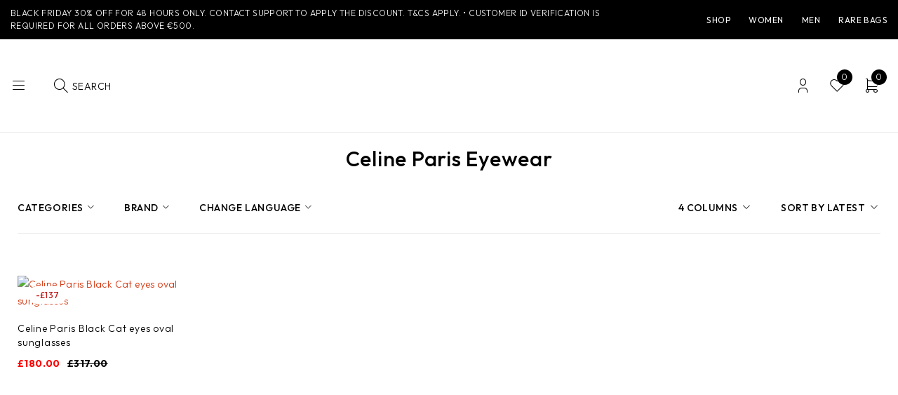

--- FILE ---
content_type: text/html; charset=UTF-8
request_url: https://www.wornright.com/collections/group/celine-paris-eyewear/
body_size: 30864
content:
<!DOCTYPE html>
<html lang="en" prefix="og: https://ogp.me/ns#">
<head>
	<meta charset="UTF-8" />

	<meta name="viewport" content="width=device-width, initial-scale=1.0, maximum-scale=1" />

	<link rel="profile" href="//gmpg.org/xfn/11" />
					<script data-type="text/javascript" type="text/plain">document.documentElement.className = document.documentElement.className + ' yes-js js_active js'</script>
				<style>img:is([sizes="auto" i], [sizes^="auto," i]) { contain-intrinsic-size: 3000px 1500px }</style>
	
<!-- Search Engine Optimization by Rank Math - https://rankmath.com/ -->
<title>Celine Paris Eyewear</title>
<meta name="description" content="Shop 100% Authentic today with up to 60% off and 30 day returns / Moneyback."/>
<meta name="robots" content="follow, index, max-snippet:-1, max-video-preview:-1, max-image-preview:large"/>
<link rel="canonical" href="https://www.wornright.com/collections/group/celine-paris-eyewear/" />
<meta property="og:locale" content="en_US" />
<meta property="og:type" content="article" />
<meta property="og:title" content="Celine Paris Eyewear" />
<meta property="og:description" content="Shop 100% Authentic today with up to 60% off and 30 day returns / Moneyback." />
<meta property="og:url" content="https://www.wornright.com/collections/group/celine-paris-eyewear/" />
<meta property="og:site_name" content="Wornright Authenticated Shopping" />
<meta name="twitter:card" content="summary_large_image" />
<meta name="twitter:title" content="Celine Paris Eyewear" />
<meta name="twitter:description" content="Shop 100% Authentic today with up to 60% off and 30 day returns / Moneyback." />
<meta name="twitter:label1" content="Products" />
<meta name="twitter:data1" content="1" />
<!-- /Rank Math WordPress SEO plugin -->

		<style>
			.lazyload,
			.lazyloading {
				max-width: 100%;
			}
		</style>
		<script type="text/plain" data-type="text/javascript">
/* <![CDATA[ */
window._wpemojiSettings = {"baseUrl":"https:\/\/s.w.org\/images\/core\/emoji\/15.0.3\/72x72\/","ext":".png","svgUrl":"https:\/\/s.w.org\/images\/core\/emoji\/15.0.3\/svg\/","svgExt":".svg","source":{"concatemoji":"https:\/\/www.wornright.com\/wp-includes\/js\/wp-emoji-release.min.js"}};
/*! This file is auto-generated */
!function(i,n){var o,s,e;function c(e){try{var t={supportTests:e,timestamp:(new Date).valueOf()};sessionStorage.setItem(o,JSON.stringify(t))}catch(e){}}function p(e,t,n){e.clearRect(0,0,e.canvas.width,e.canvas.height),e.fillText(t,0,0);var t=new Uint32Array(e.getImageData(0,0,e.canvas.width,e.canvas.height).data),r=(e.clearRect(0,0,e.canvas.width,e.canvas.height),e.fillText(n,0,0),new Uint32Array(e.getImageData(0,0,e.canvas.width,e.canvas.height).data));return t.every(function(e,t){return e===r[t]})}function u(e,t,n){switch(t){case"flag":return n(e,"\ud83c\udff3\ufe0f\u200d\u26a7\ufe0f","\ud83c\udff3\ufe0f\u200b\u26a7\ufe0f")?!1:!n(e,"\ud83c\uddfa\ud83c\uddf3","\ud83c\uddfa\u200b\ud83c\uddf3")&&!n(e,"\ud83c\udff4\udb40\udc67\udb40\udc62\udb40\udc65\udb40\udc6e\udb40\udc67\udb40\udc7f","\ud83c\udff4\u200b\udb40\udc67\u200b\udb40\udc62\u200b\udb40\udc65\u200b\udb40\udc6e\u200b\udb40\udc67\u200b\udb40\udc7f");case"emoji":return!n(e,"\ud83d\udc26\u200d\u2b1b","\ud83d\udc26\u200b\u2b1b")}return!1}function f(e,t,n){var r="undefined"!=typeof WorkerGlobalScope&&self instanceof WorkerGlobalScope?new OffscreenCanvas(300,150):i.createElement("canvas"),a=r.getContext("2d",{willReadFrequently:!0}),o=(a.textBaseline="top",a.font="600 32px Arial",{});return e.forEach(function(e){o[e]=t(a,e,n)}),o}function t(e){var t=i.createElement("script");t.src=e,t.defer=!0,i.head.appendChild(t)}"undefined"!=typeof Promise&&(o="wpEmojiSettingsSupports",s=["flag","emoji"],n.supports={everything:!0,everythingExceptFlag:!0},e=new Promise(function(e){i.addEventListener("DOMContentLoaded",e,{once:!0})}),new Promise(function(t){var n=function(){try{var e=JSON.parse(sessionStorage.getItem(o));if("object"==typeof e&&"number"==typeof e.timestamp&&(new Date).valueOf()<e.timestamp+604800&&"object"==typeof e.supportTests)return e.supportTests}catch(e){}return null}();if(!n){if("undefined"!=typeof Worker&&"undefined"!=typeof OffscreenCanvas&&"undefined"!=typeof URL&&URL.createObjectURL&&"undefined"!=typeof Blob)try{var e="postMessage("+f.toString()+"("+[JSON.stringify(s),u.toString(),p.toString()].join(",")+"));",r=new Blob([e],{type:"text/javascript"}),a=new Worker(URL.createObjectURL(r),{name:"wpTestEmojiSupports"});return void(a.onmessage=function(e){c(n=e.data),a.terminate(),t(n)})}catch(e){}c(n=f(s,u,p))}t(n)}).then(function(e){for(var t in e)n.supports[t]=e[t],n.supports.everything=n.supports.everything&&n.supports[t],"flag"!==t&&(n.supports.everythingExceptFlag=n.supports.everythingExceptFlag&&n.supports[t]);n.supports.everythingExceptFlag=n.supports.everythingExceptFlag&&!n.supports.flag,n.DOMReady=!1,n.readyCallback=function(){n.DOMReady=!0}}).then(function(){return e}).then(function(){var e;n.supports.everything||(n.readyCallback(),(e=n.source||{}).concatemoji?t(e.concatemoji):e.wpemoji&&e.twemoji&&(t(e.twemoji),t(e.wpemoji)))}))}((window,document),window._wpemojiSettings);
/* ]]> */
</script>
<style id='wp-emoji-styles-inline-css' type='text/css'>

	img.wp-smiley, img.emoji {
		display: inline !important;
		border: none !important;
		box-shadow: none !important;
		height: 1em !important;
		width: 1em !important;
		margin: 0 0.07em !important;
		vertical-align: -0.1em !important;
		background: none !important;
		padding: 0 !important;
	}
</style>
<style class="optimize_css_2" type="text/css" media="all">.cr-trustbadgef,.cr-trustbadgea{max-width:100%;overflow:hidden}.cr-trustbadgef .cr-trustbadge-border{border:1px solid #A3D8CD}.cr-trustbadgef .cr-trustbadge-border.badge_color_dark{border:1px solid #8B8B8B}#cr_floatingtrustbadge{position:fixed;box-sizing:border-box;right:0;bottom:0;width:135px;border-radius:15px;display:block;overflow:hidden;margin:30px;filter:drop-shadow(0 4px 54px rgb(0 0 0 / .25));z-index:99999;cursor:pointer}#cr_floatingtrustbadge.cr-floatingbadge-big{position:fixed;box-sizing:border-box;right:0;bottom:0;width:256px;border-radius:15px;display:block;overflow:hidden;margin:0 30px 30px 0;filter:drop-shadow(0 4px 54px rgb(0 0 0 / .25));z-index:99999;cursor:auto}#cr_floatingtrustbadge{border:1px solid}#cr_floatingtrustbadge .cr-floatingbadge-background{position:absolute;top:0;left:0;height:100%;width:100%}#cr_floatingtrustbadge .cr-floatingbadge-background div{width:100%}#cr_floatingtrustbadge .cr-floatingbadge-background .cr-floatingbadge-background-top{height:115px}#cr_floatingtrustbadge.cr-floatingbadge-big .cr-floatingbadge-background .cr-floatingbadge-background-top{height:155px}#cr_floatingtrustbadge .cr-floatingbadge-background .cr-floatingbadge-background-middle{height:31px}#cr_floatingtrustbadge.cr-floatingbadge-big .cr-floatingbadge-background .cr-floatingbadge-background-middle{height:179px}#cr_floatingtrustbadge .cr-floatingbadge-background .cr-floatingbadge-background-bottom{height:27px}#cr_floatingtrustbadge.cr-floatingbadge-big .cr-floatingbadge-background .cr-floatingbadge-background-bottom{height:43px;border-top:1px solid;border-left:0;border-right:0;border-bottom:0}#cr_floatingtrustbadge .cr-floatingbadge-top{position:relative;height:92px;display:block}#cr_floatingtrustbadge.cr-floatingbadge-big .cr-floatingbadge-top{position:relative;height:124px;display:block}#cr_floatingtrustbadge .cr-floatingbadge-top svg{position:absolute;left:50%;top:14px;margin-left:-35px}#cr_floatingtrustbadge.cr-floatingbadge-big .cr-floatingbadge-top svg{position:absolute;width:84px;height:79px;left:50%;top:28px;margin-left:-42px}#cr_floatingtrustbadge img{margin:0;width:100%;position:relative;border:0;display:block}#cr_floatingtrustbadge .cr-floatingbadge-top .cr-floatingbadge-close{position:absolute;top:5px;right:5px;width:20px;height:20px;cursor:pointer}#cr_floatingtrustbadge .cr-floatingbadge-top .cr-floatingbadge-close svg{position:absolute;width:16px;height:16px;margin:2px;top:0;left:0;display:block}#cr_floatingtrustbadge .cr-floatingbadge-top .cr-floatingbadge-close svg{fill:#F8942D}#cr_floatingtrustbadge.cr-floatingbadge-big .cr-floatingbadge-top .cr-floatingbadge-close svg{fill:#FFF}#cr_floatingtrustbadge .cr-floatingbadge-top svg{width:70px;height:65px}.cr-badge{display:inline-block;padding:40px;font-family:'Open Sans',sans-serif;font-size:0;color:#1F1F1F;line-height:normal;position:relative;text-align:left;text-decoration:none;box-sizing:border-box;transform-origin:left;visibility:hidden}.cr-badge .badge__nowrap{white-space:nowrap}.cr-badge .badge__nowrap-inline{display:inline-block;white-space:nowrap}.cr-badge .badge__store{font-size:24px;font-weight:700;margin-bottom:12px;white-space:nowrap}.cr-badge .badge__stars{display:inline-block;margin-bottom:14px;margin-right:24px}.cr-badge .badge__star{display:inline-block;position:relative;width:36px;height:36px;margin-right:3px;background-size:cover}.cr-badge .badge-vs .badge__star{display:block}.cr-badge .badge__star-icon{position:absolute;top:0;left:0;width:100%;height:100%;background-size:cover;background-repeat:no-repeat}.cr-badge .badge__star-icon_type_empty{background-image:url(https://www.wornright.com/wp-content/plugins/customer-reviews-woocommerce/css/../img/small-star-empty-light.png)}.cr-badge .badge__star-icon_type_fill{background-image:url(https://www.wornright.com/wp-content/plugins/customer-reviews-woocommerce/css/../img/small-star-full.png)}.cr-badge .verified{display:inline-block;vertical-align:middle;background:rgb(23 157 130 / .1);height:36px;border-radius:19px;padding:0 16px}.cr-badge.badge_size_small .verified{vertical-align:top}.cr-badge .verified__logo{display:inline-block;width:32px;height:32px;background-image:url(https://www.wornright.com/wp-content/plugins/customer-reviews-woocommerce/css/../img/logo.svg);background-size:cover;position:relative;top:2px;left:-6px;margin-right:2px}.cr-badge .verified__text{display:inline-block;line-height:36px;vertical-align:top;font-size:18px;font-weight:600}.cr-badge .rating{font-size:17px;white-space:nowrap}.cr-badge.badge_size_wide .rating{font-size:16px}.cr-badge rating__store{font-weight:600}.cr-badge .rating__product b{font-weight:600}.cr-badge.badge_color_dark{color:#fff}.cr-badge.badge_color_dark .badge__star-icon_type_empty{background-image:url(https://www.wornright.com/wp-content/plugins/customer-reviews-woocommerce/css/../img/small-star-empty-dark.png)}.cr-badge.badge_color_dark .verified{background:rgb(255 255 255 / .25)}.cr-badge.badge_size_wide{padding:20px;color:#6c6c6c}.cr-badge.badge_size_wide .badge__store{font-size:28px;margin-bottom:24px}.cr-badge .badge__info{position:relative}.cr-badge .badge__logo{position:absolute;top:0;left:0;width:60px;height:60px;background-image:url(https://www.wornright.com/wp-content/plugins/customer-reviews-woocommerce/css/../img/logo.svg);background-size:contain;background-repeat:no-repeat}.cr-badge .badge__reviews{font-size:16px;padding-left:70px;padding-top:15px}.cr-badge.badge_size_wide .verified{font-size:16px;padding-left:70px;height:20px;background:#fff0}.cr-badge.badge_size_wide .badge__stars{margin-bottom:0;margin-right:10px;margin-left:20px;margin-top:0;vertical-align:middle}.cr-badge.badge_size_wide .badge__star{width:20px;height:20px}.cr-badge.badge_size_wide .badge__star-icon_type_empty{background-image:url(https://www.wornright.com/wp-content/plugins/customer-reviews-woocommerce/css/../img/wide-star-empty-light.png)}.cr-badge.badge_size_wide .badge__star-icon_type_fill{background-image:url(https://www.wornright.com/wp-content/plugins/customer-reviews-woocommerce/css/../img/wide-star-full-light.png)}.cr-badge.badge_color_dark.badge_size_wide .badge__star-icon_type_fill{background-image:url(https://www.wornright.com/wp-content/plugins/customer-reviews-woocommerce/css/../img/wide-star-full-dark.png)}.cr-badge.badge_color_dark.badge_size_wide .badge__star-icon_type_empty{background-image:url(https://www.wornright.com/wp-content/plugins/customer-reviews-woocommerce/css/../img/wide-star-empty-dark.png)}.cr-badge.badge_size_wide .rating{display:inline-block;padding-top:0;vertical-align:middle;margin-top:0;height:18px}.cr-badge.badge_size_wide.badge_color_dark{color:#fff}.cr-badge.badge_target_mobile{position:relative;padding:0;margin:20px}.cr-badge.badge_target_mobile .badge__logo{top:41px;left:4px;width:32px;height:32px}.cr-badge.badge_target_mobile .badge__store{font-size:24px;margin-bottom:0;padding-left:2px}.cr-badge.badge_target_mobile .badge__reviews,.cr-badge.badge_target_mobile .verified{padding-left:48px;display:block}.cr-badge.badge_target_mobile .badge__stars{padding-left:2px;margin-left:0;margin-top:0}.cr-badge.badge_target_mobile .rating{font-size:15px;margin-top:2px}.cr-badge.badge_size_wide .rating b{display:inline-block;margin-left:8px}.cr-badge.badge_size_small{-webkit-border-radius:5px;-moz-border-radius:5px;border-radius:5px}.cr-badge .badge__link,.cr-badge__wrap .badge__link{position:absolute;width:100%;height:100%;top:0;left:0;z-index:1}.cr-badge__wrap{display:inline-block;position:relative}.cr-badge.badge-vs{position:relative;color:#4d4d4d;padding:20px;display:inline-block;flex-flow:row nowrap;text-align:left;font-family:sans-serif;border-radius:15px}.cr-badge.badge-vs .cr-badge-vs-flex{display:flex;flex-direction:row}.cr-badge.badge-vs .badge__store{font-size:25px;font-weight:500;margin-bottom:5px;line-height:1.2;max-width:500px;text-overflow:ellipsis;overflow:hidden}.cr-badge.badge-vs .badge__logo{background-image:url(https://www.wornright.com/wp-content/plugins/customer-reviews-woocommerce/css/../img/logo-vs.svg);height:80px;width:80px;position:relative;display:inline-block;margin-right:20px;flex:0 0 auto}.cr-badge.badge-vs .badge__details{display:flex;flex-flow:row nowrap;align-items:center}.cr-badge.badge-vs .badge__rating-container{display:flex;flex-flow:column nowrap;justify-content:space-evenly;font-family:sans-serif;font-weight:400}.cr-badge.badge-vs .badge__rating-line{display:flex;flex-flow:row nowrap;justify-content:space-between}.cr-badge.badge-vs .badge__stars{margin:0;padding:0;display:flex;align-items:center}.cr-badge.badge-vs .badge__star{width:15px;height:15px;border-spacing:0;display:flex}.cr-badge.badge-vs .badge__star-icon--empty{background-image:url(https://www.wornright.com/wp-content/plugins/customer-reviews-woocommerce/css/../img/star-stroke.svg);background-position:left;border-spacing:0}.cr-badge.badge-vs .badge__star-icon--fill{background-image:url(https://www.wornright.com/wp-content/plugins/customer-reviews-woocommerce/css/../img/star-fill.svg);background-position:left;border-spacing:0}.cr-badge.badge-vs .badge__rating.rating{font-size:14px;line-height:1.5;justify-content:space-between;display:flex;flex:1 1 0%;margin:-1px 0 0;padding:0;height:20px}.cr-badge.badge-vs .badge__rating.rating span:last-child{padding-left:25px;font-weight:700}.cr-badge .badge__rating+.badge__stars{margin-left:15px}.cr-badge.badge-vs .badge__reviews{border-radius:30px;background-color:#F2F2F2;display:block;font-size:18px;line-height:1;padding:6px 25px 5px;margin-left:15px;border:1px solid #DFDFDF99}.cr-badge.badge-vs.badge_color_dark{color:#e5e5e5;border-color:#fff0}.cr-badge.badge-vs.badge_color_dark .badge__reviews{background-color:#24242499;border-color:#fff0}.badge_size_compact.cr-badge,.badge--wide-mobile.cr-badge{margin:0;padding:0;width:100%;height:100%;font-family:sans-serif}.badge_size_compact.cr-badge,.badge--wide-mobile.cr-badge{display:block;flex-direction:column;visibility:visible}.badge_size_compact.cr-badge .badge__verified,.badge--wide-mobile.cr-badge .badge__verified{font-size:10px;font-weight:700;color:#4c4c4c;text-align:center;margin-bottom:5px;margin-top:5px}.badge--wide-mobile.cr-badge .badge__verified{font-size:16px;color:#fff;margin-bottom:13px}.badge--wide-mobile.cr-badge .badge__store{min-height:50px;margin-bottom:15px;color:#4d4d4d;font-size:28px;font-weight:700;line-height:30px;display:flex;align-items:center;justify-content:center;padding:0 10px}.badge--wide-mobile.cr-badge .badge__store span{min-width:234px;overflow:hidden;white-space:nowrap;text-overflow:ellipsis;text-align:center}.cr-badge.badge_size_compact .badge__middle,.cr-badge.badge--wide-mobile .badge__middle{padding:10px 0 9px}.cr-badge.badge_size_compact .badge__stars,.cr-badge.badge--wide-mobile .badge__stars{display:flex;justify-content:center;width:100%;margin:0}.cr-badge.badge_size_compact .badge__star,.cr-badge.badge--wide-mobile .badge__star{position:relative;width:14px;height:13px;margin:0 2px;color:#fff}.cr-badge.badge_size_compact .badge__star svg,.cr-badge.badge--wide-mobile .badge__star svg{display:block}.cr-badge.badge_size_compact .badge__star-fill-container,.cr-badge.badge--wide-mobile .badge__star-fill-container{position:absolute;top:0;left:0;overflow:hidden;width:14px;height:13px}.cr-badge.badge_size_compact .badge__star-fill-container svg,.cr-badge.badge--wide-mobile .badge__star-fill-container svg{height:13px}.cr-badge.badge_size_compact .badge__rating,.cr-badge.badge--wide-mobile .badge__rating{font-size:12px;text-align:center;color:#4c4c4c}.cr-badge.badge_size_compact .badge__rating b,.cr-badge.badge--wide-mobile .badge__rating b{margin-left:8px}.cr-badge.badge_size_compact .badge__reviews,.cr-badge.badge--wide-mobile .badge__reviews{padding:8px 0 6px;font-size:10px;text-align:center;border-radius:0 0 15px 15px;color:#4d4d4d}.cr-badge.badge--wide-mobile .badge__middle{padding-top:0;padding-bottom:20px;background-color:#fff0}.cr-badge.badge--wide-mobile .badge__stars{margin-bottom:5px}.cr-badge.badge--wide-mobile .badge__star{color:#f8942d}.cr-badge.badge--wide-mobile .badge__reviews{font-size:13px;border-top:1px solid #fff0;min-height:37px;display:flex;align-items:center;justify-content:center;padding:0}.cr-badge.badge--wide-mobile .mb21{margin-bottom:21px}.cr-badge.badge_size_compact.badge_color_dark .badge__middle,.cr-badge.badge--wide-mobile.badge_color_dark .badge__middle{border:none;box-sizing:border-box}.cr-badge.badge_size_compact.badge_color_dark .badge__star,.cr-badge.badge--wide-mobile.badge_color_dark .badge__star{color:#f8942d}.cr-badge.badge_size_compact.badge_color_dark .badge__reviews,.cr-badge.badge--wide-mobile.badge_color_dark .badge__reviews{border:none}.cr-badge.badge_size_compact.badge_color_dark .badge__verified,.cr-badge.badge--wide-mobile.badge_color_dark .badge__verified,.cr-badge.badge_size_compact.badge_color_dark .badge__reviews,.cr-badge.badge--wide-mobile.badge_color_dark .badge__reviews,.cr-badge.badge_size_compact.badge_color_dark .badge__rating,.cr-badge.badge--wide-mobile.badge_color_dark .badge__rating,.cr-badge.badge_size_compact.badge_color_dark .badge__store,.cr-badge.badge--wide-mobile.badge_color_dark .badge__store{color:#e5e5e5}.cr-placeholder-tb{background-color:#FAFAFA;width:100%;padding:20px}.cr-placeholder-tb .cr-placeholder-tb-fr{width:50%;height:40px;margin:0 0 20px 0;background-color:#DCDEE2;animation:cr-placeholder-load 3s infinite}.cr-placeholder-tb .cr-placeholder-tb-sr{width:100%;height:60px;background-color:#DCDEE2;animation:cr-placeholder-load 3s infinite}@media all and (max-width:600px){#cr_floatingtrustbadge,#cr_floatingtrustbadge.cr-floatingbadge-big{display:none}}@keyframes cr-placeholder-load{0%{background-color:#DCDEE2}50%{background-color:#ededed}100%{background-color:#DCDEE2}}</style>
<style id='classic-theme-styles-inline-css' type='text/css'>
/*! This file is auto-generated */
.wp-block-button__link{color:#fff;background-color:#32373c;border-radius:9999px;box-shadow:none;text-decoration:none;padding:calc(.667em + 2px) calc(1.333em + 2px);font-size:1.125em}.wp-block-file__button{background:#32373c;color:#fff;text-decoration:none}
</style>
<style id='global-styles-inline-css' type='text/css'>
:root{--wp--preset--aspect-ratio--square: 1;--wp--preset--aspect-ratio--4-3: 4/3;--wp--preset--aspect-ratio--3-4: 3/4;--wp--preset--aspect-ratio--3-2: 3/2;--wp--preset--aspect-ratio--2-3: 2/3;--wp--preset--aspect-ratio--16-9: 16/9;--wp--preset--aspect-ratio--9-16: 9/16;--wp--preset--color--black: #000000;--wp--preset--color--cyan-bluish-gray: #abb8c3;--wp--preset--color--white: #ffffff;--wp--preset--color--pale-pink: #f78da7;--wp--preset--color--vivid-red: #cf2e2e;--wp--preset--color--luminous-vivid-orange: #ff6900;--wp--preset--color--luminous-vivid-amber: #fcb900;--wp--preset--color--light-green-cyan: #7bdcb5;--wp--preset--color--vivid-green-cyan: #00d084;--wp--preset--color--pale-cyan-blue: #8ed1fc;--wp--preset--color--vivid-cyan-blue: #0693e3;--wp--preset--color--vivid-purple: #9b51e0;--wp--preset--gradient--vivid-cyan-blue-to-vivid-purple: linear-gradient(135deg,rgba(6,147,227,1) 0%,rgb(155,81,224) 100%);--wp--preset--gradient--light-green-cyan-to-vivid-green-cyan: linear-gradient(135deg,rgb(122,220,180) 0%,rgb(0,208,130) 100%);--wp--preset--gradient--luminous-vivid-amber-to-luminous-vivid-orange: linear-gradient(135deg,rgba(252,185,0,1) 0%,rgba(255,105,0,1) 100%);--wp--preset--gradient--luminous-vivid-orange-to-vivid-red: linear-gradient(135deg,rgba(255,105,0,1) 0%,rgb(207,46,46) 100%);--wp--preset--gradient--very-light-gray-to-cyan-bluish-gray: linear-gradient(135deg,rgb(238,238,238) 0%,rgb(169,184,195) 100%);--wp--preset--gradient--cool-to-warm-spectrum: linear-gradient(135deg,rgb(74,234,220) 0%,rgb(151,120,209) 20%,rgb(207,42,186) 40%,rgb(238,44,130) 60%,rgb(251,105,98) 80%,rgb(254,248,76) 100%);--wp--preset--gradient--blush-light-purple: linear-gradient(135deg,rgb(255,206,236) 0%,rgb(152,150,240) 100%);--wp--preset--gradient--blush-bordeaux: linear-gradient(135deg,rgb(254,205,165) 0%,rgb(254,45,45) 50%,rgb(107,0,62) 100%);--wp--preset--gradient--luminous-dusk: linear-gradient(135deg,rgb(255,203,112) 0%,rgb(199,81,192) 50%,rgb(65,88,208) 100%);--wp--preset--gradient--pale-ocean: linear-gradient(135deg,rgb(255,245,203) 0%,rgb(182,227,212) 50%,rgb(51,167,181) 100%);--wp--preset--gradient--electric-grass: linear-gradient(135deg,rgb(202,248,128) 0%,rgb(113,206,126) 100%);--wp--preset--gradient--midnight: linear-gradient(135deg,rgb(2,3,129) 0%,rgb(40,116,252) 100%);--wp--preset--font-size--small: 13px;--wp--preset--font-size--medium: 20px;--wp--preset--font-size--large: 36px;--wp--preset--font-size--x-large: 42px;--wp--preset--spacing--20: 0.44rem;--wp--preset--spacing--30: 0.67rem;--wp--preset--spacing--40: 1rem;--wp--preset--spacing--50: 1.5rem;--wp--preset--spacing--60: 2.25rem;--wp--preset--spacing--70: 3.38rem;--wp--preset--spacing--80: 5.06rem;--wp--preset--shadow--natural: 6px 6px 9px rgba(0, 0, 0, 0.2);--wp--preset--shadow--deep: 12px 12px 50px rgba(0, 0, 0, 0.4);--wp--preset--shadow--sharp: 6px 6px 0px rgba(0, 0, 0, 0.2);--wp--preset--shadow--outlined: 6px 6px 0px -3px rgba(255, 255, 255, 1), 6px 6px rgba(0, 0, 0, 1);--wp--preset--shadow--crisp: 6px 6px 0px rgba(0, 0, 0, 1);}:where(.is-layout-flex){gap: 0.5em;}:where(.is-layout-grid){gap: 0.5em;}body .is-layout-flex{display: flex;}.is-layout-flex{flex-wrap: wrap;align-items: center;}.is-layout-flex > :is(*, div){margin: 0;}body .is-layout-grid{display: grid;}.is-layout-grid > :is(*, div){margin: 0;}:where(.wp-block-columns.is-layout-flex){gap: 2em;}:where(.wp-block-columns.is-layout-grid){gap: 2em;}:where(.wp-block-post-template.is-layout-flex){gap: 1.25em;}:where(.wp-block-post-template.is-layout-grid){gap: 1.25em;}.has-black-color{color: var(--wp--preset--color--black) !important;}.has-cyan-bluish-gray-color{color: var(--wp--preset--color--cyan-bluish-gray) !important;}.has-white-color{color: var(--wp--preset--color--white) !important;}.has-pale-pink-color{color: var(--wp--preset--color--pale-pink) !important;}.has-vivid-red-color{color: var(--wp--preset--color--vivid-red) !important;}.has-luminous-vivid-orange-color{color: var(--wp--preset--color--luminous-vivid-orange) !important;}.has-luminous-vivid-amber-color{color: var(--wp--preset--color--luminous-vivid-amber) !important;}.has-light-green-cyan-color{color: var(--wp--preset--color--light-green-cyan) !important;}.has-vivid-green-cyan-color{color: var(--wp--preset--color--vivid-green-cyan) !important;}.has-pale-cyan-blue-color{color: var(--wp--preset--color--pale-cyan-blue) !important;}.has-vivid-cyan-blue-color{color: var(--wp--preset--color--vivid-cyan-blue) !important;}.has-vivid-purple-color{color: var(--wp--preset--color--vivid-purple) !important;}.has-black-background-color{background-color: var(--wp--preset--color--black) !important;}.has-cyan-bluish-gray-background-color{background-color: var(--wp--preset--color--cyan-bluish-gray) !important;}.has-white-background-color{background-color: var(--wp--preset--color--white) !important;}.has-pale-pink-background-color{background-color: var(--wp--preset--color--pale-pink) !important;}.has-vivid-red-background-color{background-color: var(--wp--preset--color--vivid-red) !important;}.has-luminous-vivid-orange-background-color{background-color: var(--wp--preset--color--luminous-vivid-orange) !important;}.has-luminous-vivid-amber-background-color{background-color: var(--wp--preset--color--luminous-vivid-amber) !important;}.has-light-green-cyan-background-color{background-color: var(--wp--preset--color--light-green-cyan) !important;}.has-vivid-green-cyan-background-color{background-color: var(--wp--preset--color--vivid-green-cyan) !important;}.has-pale-cyan-blue-background-color{background-color: var(--wp--preset--color--pale-cyan-blue) !important;}.has-vivid-cyan-blue-background-color{background-color: var(--wp--preset--color--vivid-cyan-blue) !important;}.has-vivid-purple-background-color{background-color: var(--wp--preset--color--vivid-purple) !important;}.has-black-border-color{border-color: var(--wp--preset--color--black) !important;}.has-cyan-bluish-gray-border-color{border-color: var(--wp--preset--color--cyan-bluish-gray) !important;}.has-white-border-color{border-color: var(--wp--preset--color--white) !important;}.has-pale-pink-border-color{border-color: var(--wp--preset--color--pale-pink) !important;}.has-vivid-red-border-color{border-color: var(--wp--preset--color--vivid-red) !important;}.has-luminous-vivid-orange-border-color{border-color: var(--wp--preset--color--luminous-vivid-orange) !important;}.has-luminous-vivid-amber-border-color{border-color: var(--wp--preset--color--luminous-vivid-amber) !important;}.has-light-green-cyan-border-color{border-color: var(--wp--preset--color--light-green-cyan) !important;}.has-vivid-green-cyan-border-color{border-color: var(--wp--preset--color--vivid-green-cyan) !important;}.has-pale-cyan-blue-border-color{border-color: var(--wp--preset--color--pale-cyan-blue) !important;}.has-vivid-cyan-blue-border-color{border-color: var(--wp--preset--color--vivid-cyan-blue) !important;}.has-vivid-purple-border-color{border-color: var(--wp--preset--color--vivid-purple) !important;}.has-vivid-cyan-blue-to-vivid-purple-gradient-background{background: var(--wp--preset--gradient--vivid-cyan-blue-to-vivid-purple) !important;}.has-light-green-cyan-to-vivid-green-cyan-gradient-background{background: var(--wp--preset--gradient--light-green-cyan-to-vivid-green-cyan) !important;}.has-luminous-vivid-amber-to-luminous-vivid-orange-gradient-background{background: var(--wp--preset--gradient--luminous-vivid-amber-to-luminous-vivid-orange) !important;}.has-luminous-vivid-orange-to-vivid-red-gradient-background{background: var(--wp--preset--gradient--luminous-vivid-orange-to-vivid-red) !important;}.has-very-light-gray-to-cyan-bluish-gray-gradient-background{background: var(--wp--preset--gradient--very-light-gray-to-cyan-bluish-gray) !important;}.has-cool-to-warm-spectrum-gradient-background{background: var(--wp--preset--gradient--cool-to-warm-spectrum) !important;}.has-blush-light-purple-gradient-background{background: var(--wp--preset--gradient--blush-light-purple) !important;}.has-blush-bordeaux-gradient-background{background: var(--wp--preset--gradient--blush-bordeaux) !important;}.has-luminous-dusk-gradient-background{background: var(--wp--preset--gradient--luminous-dusk) !important;}.has-pale-ocean-gradient-background{background: var(--wp--preset--gradient--pale-ocean) !important;}.has-electric-grass-gradient-background{background: var(--wp--preset--gradient--electric-grass) !important;}.has-midnight-gradient-background{background: var(--wp--preset--gradient--midnight) !important;}.has-small-font-size{font-size: var(--wp--preset--font-size--small) !important;}.has-medium-font-size{font-size: var(--wp--preset--font-size--medium) !important;}.has-large-font-size{font-size: var(--wp--preset--font-size--large) !important;}.has-x-large-font-size{font-size: var(--wp--preset--font-size--x-large) !important;}
:where(.wp-block-post-template.is-layout-flex){gap: 1.25em;}:where(.wp-block-post-template.is-layout-grid){gap: 1.25em;}
:where(.wp-block-columns.is-layout-flex){gap: 2em;}:where(.wp-block-columns.is-layout-grid){gap: 2em;}
:root :where(.wp-block-pullquote){font-size: 1.5em;line-height: 1.6;}
</style>
<style class="optimize_css_2" type="text/css" media="all">.wpcf7 .screen-reader-response{position:absolute;overflow:hidden;clip:rect(1px,1px,1px,1px);clip-path:inset(50%);height:1px;width:1px;margin:-1px;padding:0;border:0;word-wrap:normal!important}.wpcf7 form .wpcf7-response-output{margin:2em .5em 1em;padding:.2em 1em;border:2px solid #00a0d2}.wpcf7 form.init .wpcf7-response-output,.wpcf7 form.resetting .wpcf7-response-output,.wpcf7 form.submitting .wpcf7-response-output{display:none}.wpcf7 form.sent .wpcf7-response-output{border-color:#46b450}.wpcf7 form.failed .wpcf7-response-output,.wpcf7 form.aborted .wpcf7-response-output{border-color:#dc3232}.wpcf7 form.spam .wpcf7-response-output{border-color:#f56e28}.wpcf7 form.invalid .wpcf7-response-output,.wpcf7 form.unaccepted .wpcf7-response-output,.wpcf7 form.payment-required .wpcf7-response-output{border-color:#ffb900}.wpcf7-form-control-wrap{position:relative}.wpcf7-not-valid-tip{color:#dc3232;font-size:1em;font-weight:400;display:block}.use-floating-validation-tip .wpcf7-not-valid-tip{position:relative;top:-2ex;left:1em;z-index:100;border:1px solid #dc3232;background:#fff;padding:.2em .8em;width:24em}.wpcf7-list-item{display:inline-block;margin:0 0 0 1em}.wpcf7-list-item-label::before,.wpcf7-list-item-label::after{content:" "}.wpcf7-spinner{visibility:hidden;display:inline-block;background-color:#23282d;opacity:.75;width:24px;height:24px;border:none;border-radius:100%;padding:0;margin:0 24px;position:relative}form.submitting .wpcf7-spinner{visibility:visible}.wpcf7-spinner::before{content:'';position:absolute;background-color:#fbfbfc;top:4px;left:4px;width:6px;height:6px;border:none;border-radius:100%;transform-origin:8px 8px;animation-name:spin;animation-duration:1000ms;animation-timing-function:linear;animation-iteration-count:infinite}@media (prefers-reduced-motion:reduce){.wpcf7-spinner::before{animation-name:blink;animation-duration:2000ms}}@keyframes spin{from{transform:rotate(0deg)}to{transform:rotate(360deg)}}@keyframes blink{from{opacity:0}50%{opacity:1}to{opacity:0}}.wpcf7 input[type="file"]{cursor:pointer}.wpcf7 input[type="file"]:disabled{cursor:default}.wpcf7 .wpcf7-submit:disabled{cursor:not-allowed}.wpcf7 input[type="url"],.wpcf7 input[type="email"],.wpcf7 input[type="tel"]{direction:ltr}.wpcf7-reflection>output{display:list-item;list-style:none}.wpcf7-reflection>output[hidden]{display:none}</style>
<style class="optimize_css_2" type="text/css" media="all">.wcsob_soldout{text-align:center;position:absolute}.theme-lay:not(.single-product) .wcsob_soldout{position:relative!important;float:left!important}</style>
<style class="optimize_css_4" type="text/css" media="all">.wcsob_soldout{color:#fff;background:#222;font-size:12px;padding-top:3px;padding-right:8px;padding-bottom:3px;padding-left:8px;font-weight:700;width:auto;height:auto;border-radius:0;z-index:9999;text-align:center;position:absolute;top:6px;right:auto;bottom:auto;left:6px}.single-product .wcsob_soldout{top:6px;right:auto;bottom:auto;left:6px}</style>
<style id='wcsob-inline-css' type='text/css'>
.wcsob_soldout { color: #ffffff;background: #222222;font-size: 12px;padding-top: 3px;padding-right: 8px;padding-bottom: 3px;padding-left: 8px;font-weight: bold;width: auto;height: auto;border-radius: 0px;z-index: 9999;text-align: center;position: absolute;top: 6px;right: auto;bottom: auto;left: 6px; }.single-product .wcsob_soldout { top: 6px;right: auto;bottom: auto;left: 6px; }
</style>
<link rel='stylesheet' id='swiper-css' href='https://www.wornright.com/wp-content/plugins/themesky/css/swiper-bundle.min.css' type='text/css' media='all' />
<style class="optimize_css_2" type="text/css" media="all">:root{--woocommerce:#720eec;--wc-green:#7ad03a;--wc-red:#a00;--wc-orange:#ffba00;--wc-blue:#2ea2cc;--wc-primary:#720eec;--wc-primary-text:#fcfbfe;--wc-secondary:#e9e6ed;--wc-secondary-text:#515151;--wc-highlight:#958e09;--wc-highligh-text:white;--wc-content-bg:#fff;--wc-subtext:#767676;--wc-form-border-color:rgba(32, 7, 7, 0.8);--wc-form-border-radius:4px;--wc-form-border-width:1px}.woocommerce .woocommerce-error .button,.woocommerce .woocommerce-info .button,.woocommerce .woocommerce-message .button,.woocommerce-page .woocommerce-error .button,.woocommerce-page .woocommerce-info .button,.woocommerce-page .woocommerce-message .button{float:right}.woocommerce .col2-set,.woocommerce-page .col2-set{width:100%}.woocommerce .col2-set::after,.woocommerce .col2-set::before,.woocommerce-page .col2-set::after,.woocommerce-page .col2-set::before{content:" ";display:table}.woocommerce .col2-set::after,.woocommerce-page .col2-set::after{clear:both}.woocommerce .col2-set .col-1,.woocommerce-page .col2-set .col-1{float:left;width:48%}.woocommerce .col2-set .col-2,.woocommerce-page .col2-set .col-2{float:right;width:48%}.woocommerce img,.woocommerce-page img{height:auto;max-width:100%}.woocommerce #content div.product div.images,.woocommerce div.product div.images,.woocommerce-page #content div.product div.images,.woocommerce-page div.product div.images{float:left;width:48%}.woocommerce #content div.product div.thumbnails::after,.woocommerce #content div.product div.thumbnails::before,.woocommerce div.product div.thumbnails::after,.woocommerce div.product div.thumbnails::before,.woocommerce-page #content div.product div.thumbnails::after,.woocommerce-page #content div.product div.thumbnails::before,.woocommerce-page div.product div.thumbnails::after,.woocommerce-page div.product div.thumbnails::before{content:" ";display:table}.woocommerce #content div.product div.thumbnails::after,.woocommerce div.product div.thumbnails::after,.woocommerce-page #content div.product div.thumbnails::after,.woocommerce-page div.product div.thumbnails::after{clear:both}.woocommerce #content div.product div.thumbnails a,.woocommerce div.product div.thumbnails a,.woocommerce-page #content div.product div.thumbnails a,.woocommerce-page div.product div.thumbnails a{float:left;width:30.75%;margin-right:3.8%;margin-bottom:1em}.woocommerce #content div.product div.thumbnails a.last,.woocommerce div.product div.thumbnails a.last,.woocommerce-page #content div.product div.thumbnails a.last,.woocommerce-page div.product div.thumbnails a.last{margin-right:0}.woocommerce #content div.product div.thumbnails a.first,.woocommerce div.product div.thumbnails a.first,.woocommerce-page #content div.product div.thumbnails a.first,.woocommerce-page div.product div.thumbnails a.first{clear:both}.woocommerce #content div.product div.thumbnails.columns-1 a,.woocommerce div.product div.thumbnails.columns-1 a,.woocommerce-page #content div.product div.thumbnails.columns-1 a,.woocommerce-page div.product div.thumbnails.columns-1 a{width:100%;margin-right:0;float:none}.woocommerce #content div.product div.thumbnails.columns-2 a,.woocommerce div.product div.thumbnails.columns-2 a,.woocommerce-page #content div.product div.thumbnails.columns-2 a,.woocommerce-page div.product div.thumbnails.columns-2 a{width:48%}.woocommerce #content div.product div.thumbnails.columns-4 a,.woocommerce div.product div.thumbnails.columns-4 a,.woocommerce-page #content div.product div.thumbnails.columns-4 a,.woocommerce-page div.product div.thumbnails.columns-4 a{width:22.05%}.woocommerce #content div.product div.thumbnails.columns-5 a,.woocommerce div.product div.thumbnails.columns-5 a,.woocommerce-page #content div.product div.thumbnails.columns-5 a,.woocommerce-page div.product div.thumbnails.columns-5 a{width:16.9%}.woocommerce #content div.product div.summary,.woocommerce div.product div.summary,.woocommerce-page #content div.product div.summary,.woocommerce-page div.product div.summary{float:right;width:48%;clear:none}.woocommerce #content div.product .woocommerce-tabs,.woocommerce div.product .woocommerce-tabs,.woocommerce-page #content div.product .woocommerce-tabs,.woocommerce-page div.product .woocommerce-tabs{clear:both}.woocommerce #content div.product .woocommerce-tabs ul.tabs::after,.woocommerce #content div.product .woocommerce-tabs ul.tabs::before,.woocommerce div.product .woocommerce-tabs ul.tabs::after,.woocommerce div.product .woocommerce-tabs ul.tabs::before,.woocommerce-page #content div.product .woocommerce-tabs ul.tabs::after,.woocommerce-page #content div.product .woocommerce-tabs ul.tabs::before,.woocommerce-page div.product .woocommerce-tabs ul.tabs::after,.woocommerce-page div.product .woocommerce-tabs ul.tabs::before{content:" ";display:table}.woocommerce #content div.product .woocommerce-tabs ul.tabs::after,.woocommerce div.product .woocommerce-tabs ul.tabs::after,.woocommerce-page #content div.product .woocommerce-tabs ul.tabs::after,.woocommerce-page div.product .woocommerce-tabs ul.tabs::after{clear:both}.woocommerce #content div.product .woocommerce-tabs ul.tabs li,.woocommerce div.product .woocommerce-tabs ul.tabs li,.woocommerce-page #content div.product .woocommerce-tabs ul.tabs li,.woocommerce-page div.product .woocommerce-tabs ul.tabs li{display:inline-block}.woocommerce #content div.product #reviews .comment::after,.woocommerce #content div.product #reviews .comment::before,.woocommerce div.product #reviews .comment::after,.woocommerce div.product #reviews .comment::before,.woocommerce-page #content div.product #reviews .comment::after,.woocommerce-page #content div.product #reviews .comment::before,.woocommerce-page div.product #reviews .comment::after,.woocommerce-page div.product #reviews .comment::before{content:" ";display:table}.woocommerce #content div.product #reviews .comment::after,.woocommerce div.product #reviews .comment::after,.woocommerce-page #content div.product #reviews .comment::after,.woocommerce-page div.product #reviews .comment::after{clear:both}.woocommerce #content div.product #reviews .comment img,.woocommerce div.product #reviews .comment img,.woocommerce-page #content div.product #reviews .comment img,.woocommerce-page div.product #reviews .comment img{float:right;height:auto}.woocommerce ul.products,.woocommerce-page ul.products{clear:both}.woocommerce ul.products::after,.woocommerce ul.products::before,.woocommerce-page ul.products::after,.woocommerce-page ul.products::before{content:" ";display:table}.woocommerce ul.products::after,.woocommerce-page ul.products::after{clear:both}.woocommerce ul.products li.product,.woocommerce-page ul.products li.product{float:left;margin:0 3.8% 2.992em 0;padding:0;position:relative;width:22.05%;margin-left:0}.woocommerce ul.products li.first,.woocommerce-page ul.products li.first{clear:both}.woocommerce ul.products li.last,.woocommerce-page ul.products li.last{margin-right:0}.woocommerce ul.products.columns-1 li.product,.woocommerce-page ul.products.columns-1 li.product{width:100%;margin-right:0}.woocommerce ul.products.columns-2 li.product,.woocommerce-page ul.products.columns-2 li.product{width:48%}.woocommerce ul.products.columns-3 li.product,.woocommerce-page ul.products.columns-3 li.product{width:30.75%}.woocommerce ul.products.columns-5 li.product,.woocommerce-page ul.products.columns-5 li.product{width:16.95%}.woocommerce ul.products.columns-6 li.product,.woocommerce-page ul.products.columns-6 li.product{width:13.5%}.woocommerce-page.columns-1 ul.products li.product,.woocommerce.columns-1 ul.products li.product{width:100%;margin-right:0}.woocommerce-page.columns-2 ul.products li.product,.woocommerce.columns-2 ul.products li.product{width:48%}.woocommerce-page.columns-3 ul.products li.product,.woocommerce.columns-3 ul.products li.product{width:30.75%}.woocommerce-page.columns-5 ul.products li.product,.woocommerce.columns-5 ul.products li.product{width:16.95%}.woocommerce-page.columns-6 ul.products li.product,.woocommerce.columns-6 ul.products li.product{width:13.5%}.woocommerce .woocommerce-result-count,.woocommerce-page .woocommerce-result-count{float:left}.woocommerce .woocommerce-ordering,.woocommerce-page .woocommerce-ordering{float:right}.woocommerce .woocommerce-pagination ul.page-numbers::after,.woocommerce .woocommerce-pagination ul.page-numbers::before,.woocommerce-page .woocommerce-pagination ul.page-numbers::after,.woocommerce-page .woocommerce-pagination ul.page-numbers::before{content:" ";display:table}.woocommerce .woocommerce-pagination ul.page-numbers::after,.woocommerce-page .woocommerce-pagination ul.page-numbers::after{clear:both}.woocommerce .woocommerce-pagination ul.page-numbers li,.woocommerce-page .woocommerce-pagination ul.page-numbers li{display:inline-block}.woocommerce #content table.cart img,.woocommerce table.cart img,.woocommerce-page #content table.cart img,.woocommerce-page table.cart img{height:auto}.woocommerce #content table.cart td.actions,.woocommerce table.cart td.actions,.woocommerce-page #content table.cart td.actions,.woocommerce-page table.cart td.actions{text-align:right}.woocommerce #content table.cart td.actions .input-text,.woocommerce table.cart td.actions .input-text,.woocommerce-page #content table.cart td.actions .input-text,.woocommerce-page table.cart td.actions .input-text{width:80px}.woocommerce #content table.cart td.actions .coupon,.woocommerce table.cart td.actions .coupon,.woocommerce-page #content table.cart td.actions .coupon,.woocommerce-page table.cart td.actions .coupon{float:left}.woocommerce .cart-collaterals,.woocommerce-page .cart-collaterals{width:100%}.woocommerce .cart-collaterals::after,.woocommerce .cart-collaterals::before,.woocommerce-page .cart-collaterals::after,.woocommerce-page .cart-collaterals::before{content:" ";display:table}.woocommerce .cart-collaterals::after,.woocommerce-page .cart-collaterals::after{clear:both}.woocommerce .cart-collaterals .related,.woocommerce-page .cart-collaterals .related{width:30.75%;float:left}.woocommerce .cart-collaterals .cross-sells,.woocommerce-page .cart-collaterals .cross-sells{width:48%;float:left}.woocommerce .cart-collaterals .cross-sells ul.products,.woocommerce-page .cart-collaterals .cross-sells ul.products{float:none}.woocommerce .cart-collaterals .cross-sells ul.products li,.woocommerce-page .cart-collaterals .cross-sells ul.products li{width:48%}.woocommerce .cart-collaterals .shipping_calculator,.woocommerce-page .cart-collaterals .shipping_calculator{width:48%;clear:right;float:right}.woocommerce .cart-collaterals .shipping_calculator::after,.woocommerce .cart-collaterals .shipping_calculator::before,.woocommerce-page .cart-collaterals .shipping_calculator::after,.woocommerce-page .cart-collaterals .shipping_calculator::before{content:" ";display:table}.woocommerce .cart-collaterals .shipping_calculator::after,.woocommerce-page .cart-collaterals .shipping_calculator::after{clear:both}.woocommerce .cart-collaterals .shipping_calculator .col2-set .col-1,.woocommerce .cart-collaterals .shipping_calculator .col2-set .col-2,.woocommerce-page .cart-collaterals .shipping_calculator .col2-set .col-1,.woocommerce-page .cart-collaterals .shipping_calculator .col2-set .col-2{width:47%}.woocommerce .cart-collaterals .cart_totals,.woocommerce-page .cart-collaterals .cart_totals{float:right;width:48%}.woocommerce ul.cart_list li::after,.woocommerce ul.cart_list li::before,.woocommerce ul.product_list_widget li::after,.woocommerce ul.product_list_widget li::before,.woocommerce-page ul.cart_list li::after,.woocommerce-page ul.cart_list li::before,.woocommerce-page ul.product_list_widget li::after,.woocommerce-page ul.product_list_widget li::before{content:" ";display:table}.woocommerce ul.cart_list li::after,.woocommerce ul.product_list_widget li::after,.woocommerce-page ul.cart_list li::after,.woocommerce-page ul.product_list_widget li::after{clear:both}.woocommerce ul.cart_list li img,.woocommerce ul.product_list_widget li img,.woocommerce-page ul.cart_list li img,.woocommerce-page ul.product_list_widget li img{float:right;height:auto}.woocommerce form .form-row::after,.woocommerce form .form-row::before,.woocommerce-page form .form-row::after,.woocommerce-page form .form-row::before{content:" ";display:table}.woocommerce form .form-row::after,.woocommerce-page form .form-row::after{clear:both}.woocommerce form .form-row label,.woocommerce-page form .form-row label{display:block}.woocommerce form .form-row label.checkbox,.woocommerce-page form .form-row label.checkbox{display:inline}.woocommerce form .form-row select,.woocommerce-page form .form-row select{width:100%}.woocommerce form .form-row .input-text,.woocommerce-page form .form-row .input-text{box-sizing:border-box;width:100%}.woocommerce form .form-row-first,.woocommerce form .form-row-last,.woocommerce-page form .form-row-first,.woocommerce-page form .form-row-last{width:47%;overflow:visible}.woocommerce form .form-row-first,.woocommerce-page form .form-row-first{float:left}.woocommerce form .form-row-last,.woocommerce-page form .form-row-last{float:right}.woocommerce form .form-row-wide,.woocommerce-page form .form-row-wide{clear:both}.woocommerce form .password-input,.woocommerce-page form .password-input{display:flex;flex-direction:column;justify-content:center;position:relative}.woocommerce form .password-input input[type=password],.woocommerce-page form .password-input input[type=password]{padding-right:2.5rem}.woocommerce form .password-input input::-ms-reveal,.woocommerce-page form .password-input input::-ms-reveal{display:none}.woocommerce form .show-password-input,.woocommerce-page form .show-password-input{background-color:#fff0;border-radius:0;border:0;color:var(--wc-form-color-text,#000);cursor:pointer;font-size:inherit;line-height:inherit;margin:0;padding:0;position:absolute;right:.7em;text-decoration:none;top:50%;transform:translateY(-50%);-moz-osx-font-smoothing:inherit;-webkit-appearance:none;-webkit-font-smoothing:inherit}.woocommerce form .show-password-input::before,.woocommerce-page form .show-password-input::before{background-repeat:no-repeat;background-size:cover;background-image:url('data:image/svg+xml,<svg width="20" height="20" viewBox="0 0 20 20" fill="none" xmlns="http://www.w3.org/2000/svg"><path d="M17.3 3.3C16.9 2.9 16.2 2.9 15.7 3.3L13.3 5.7C12.2437 5.3079 11.1267 5.1048 10 5.1C6.2 5.2 2.8 7.2 1 10.5C1.2 10.9 1.5 11.3 1.8 11.7C2.6 12.8 3.6 13.7 4.7 14.4L3 16.1C2.6 16.5 2.5 17.2 3 17.7C3.4 18.1 4.1 18.2 4.6 17.7L17.3 4.9C17.7 4.4 17.7 3.7 17.3 3.3ZM6.7 12.3L5.4 13.6C4.2 12.9 3.1 11.9 2.3 10.7C3.5 9 5.1 7.8 7 7.2C5.7 8.6 5.6 10.8 6.7 12.3ZM10.1 9C9.6 8.5 9.7 7.7 10.2 7.2C10.7 6.8 11.4 6.8 11.9 7.2L10.1 9ZM18.3 9.5C17.8 8.8 17.2 8.1 16.5 7.6L15.5 8.6C16.3 9.2 17 9.9 17.6 10.8C15.9 13.4 13 15 9.9 15H9.1L8.1 16C8.8 15.9 9.4 16 10 16C13.3 16 16.4 14.4 18.3 11.7C18.6 11.3 18.8 10.9 19.1 10.5C18.8 10.2 18.6 9.8 18.3 9.5ZM14 10L10 14C12.2 14 14 12.2 14 10Z" fill="%23111111"/></svg>');content:"";display:block;height:22px;width:22px}.woocommerce form .show-password-input.display-password::before,.woocommerce-page form .show-password-input.display-password::before{background-image:url('data:image/svg+xml,<svg width="20" height="20" viewBox="0 0 20 20" fill="none" xmlns="http://www.w3.org/2000/svg"><path d="M18.3 9.49999C15 4.89999 8.50002 3.79999 3.90002 7.19999C2.70002 8.09999 1.70002 9.29999 0.900024 10.6C1.10002 11 1.40002 11.4 1.70002 11.8C5.00002 16.4 11.3 17.4 15.9 14.2C16.8 13.5 17.6 12.8 18.3 11.8C18.6 11.4 18.8 11 19.1 10.6C18.8 10.2 18.6 9.79999 18.3 9.49999ZM10.1 7.19999C10.6 6.69999 11.4 6.69999 11.9 7.19999C12.4 7.69999 12.4 8.49999 11.9 8.99999C11.4 9.49999 10.6 9.49999 10.1 8.99999C9.60003 8.49999 9.60003 7.69999 10.1 7.19999ZM10 14.9C6.90002 14.9 4.00002 13.3 2.30002 10.7C3.50002 8.99999 5.10002 7.79999 7.00002 7.19999C6.30002 7.99999 6.00002 8.89999 6.00002 9.89999C6.00002 12.1 7.70002 14 10 14C12.2 14 14.1 12.3 14.1 9.99999V9.89999C14.1 8.89999 13.7 7.89999 13 7.19999C14.9 7.79999 16.5 8.99999 17.7 10.7C16 13.3 13.1 14.9 10 14.9Z" fill="%23111111"/></svg>')}.woocommerce #payment .form-row select,.woocommerce-page #payment .form-row select{width:auto}.woocommerce #payment .terms,.woocommerce #payment .wc-terms-and-conditions,.woocommerce-page #payment .terms,.woocommerce-page #payment .wc-terms-and-conditions{text-align:left;padding:0 1em 0 0;float:left}.woocommerce #payment #place_order,.woocommerce-page #payment #place_order{float:right}.woocommerce .woocommerce-billing-fields::after,.woocommerce .woocommerce-billing-fields::before,.woocommerce .woocommerce-shipping-fields::after,.woocommerce .woocommerce-shipping-fields::before,.woocommerce-page .woocommerce-billing-fields::after,.woocommerce-page .woocommerce-billing-fields::before,.woocommerce-page .woocommerce-shipping-fields::after,.woocommerce-page .woocommerce-shipping-fields::before{content:" ";display:table}.woocommerce .woocommerce-billing-fields::after,.woocommerce .woocommerce-shipping-fields::after,.woocommerce-page .woocommerce-billing-fields::after,.woocommerce-page .woocommerce-shipping-fields::after{clear:both}.woocommerce .woocommerce-terms-and-conditions,.woocommerce-page .woocommerce-terms-and-conditions{margin-bottom:1.618em;padding:1.618em}.woocommerce .woocommerce-oembed,.woocommerce-page .woocommerce-oembed{position:relative}.woocommerce-account .woocommerce-MyAccount-navigation{float:left;width:30%}.woocommerce-account .woocommerce-MyAccount-content{float:right;width:68%}.woocommerce-account .woocommerce-MyAccount-content mark{background-color:#fff0;color:inherit;font-weight:700}.woocommerce-page.left-sidebar #content.twentyeleven{width:58.4%;margin:0 7.6%;float:right}.woocommerce-page.right-sidebar #content.twentyeleven{margin:0 7.6%;width:58.4%;float:left}.twentyfourteen .tfwc{padding:12px 10px 0;max-width:474px;margin:0 auto}.twentyfourteen .tfwc .product .entry-summary{padding:0!important;margin:0 0 1.618em!important}.twentyfourteen .tfwc div.product.hentry.has-post-thumbnail{margin-top:0}@media screen and (min-width:673px){.twentyfourteen .tfwc{padding-right:30px;padding-left:30px}}@media screen and (min-width:1040px){.twentyfourteen .tfwc{padding-right:15px;padding-left:15px}}@media screen and (min-width:1110px){.twentyfourteen .tfwc{padding-right:30px;padding-left:30px}}@media screen and (min-width:1218px){.twentyfourteen .tfwc{margin-right:54px}.full-width .twentyfourteen .tfwc{margin-right:auto}}.twentyfifteen .t15wc{padding-left:7.6923%;padding-right:7.6923%;padding-top:7.6923%;margin-bottom:7.6923%;background:#fff;box-shadow:0 0 1px rgb(0 0 0 / .15)}.twentyfifteen .t15wc .page-title{margin-left:0}@media screen and (min-width:38.75em){.twentyfifteen .t15wc{margin-right:7.6923%;margin-left:7.6923%;margin-top:8.3333%}}@media screen and (min-width:59.6875em){.twentyfifteen .t15wc{margin-left:8.3333%;margin-right:8.3333%;padding:10%}.single-product .twentyfifteen .entry-summary{padding:0!important}}.twentysixteen .site-main{margin-right:7.6923%;margin-left:7.6923%}.twentysixteen .entry-summary{margin-right:0;margin-left:0}#content .twentysixteen div.product div.images,#content .twentysixteen div.product div.summary{width:46.42857%}@media screen and (min-width:44.375em){.twentysixteen .site-main{margin-right:23.0769%}}@media screen and (min-width:56.875em){.twentysixteen .site-main{margin-right:0;margin-left:0}.no-sidebar .twentysixteen .site-main{margin-right:15%;margin-left:15%}.no-sidebar .twentysixteen .entry-summary{margin-right:0;margin-left:0}}.rtl .woocommerce .col2-set .col-1,.rtl .woocommerce-page .col2-set .col-1{float:right}.rtl .woocommerce .col2-set .col-2,.rtl .woocommerce-page .col2-set .col-2{float:left}</style>
<style class="optimize_css_2" type="text/css" media="only screen and (max-width: 768px)">:root{--woocommerce:#720eec;--wc-green:#7ad03a;--wc-red:#a00;--wc-orange:#ffba00;--wc-blue:#2ea2cc;--wc-primary:#720eec;--wc-primary-text:#fcfbfe;--wc-secondary:#e9e6ed;--wc-secondary-text:#515151;--wc-highlight:#958e09;--wc-highligh-text:white;--wc-content-bg:#fff;--wc-subtext:#767676;--wc-form-border-color:rgba(32, 7, 7, 0.8);--wc-form-border-radius:4px;--wc-form-border-width:1px}.woocommerce table.shop_table_responsive thead,.woocommerce-page table.shop_table_responsive thead{display:none}.woocommerce table.shop_table_responsive tbody tr:first-child td:first-child,.woocommerce-page table.shop_table_responsive tbody tr:first-child td:first-child{border-top:0}.woocommerce table.shop_table_responsive tbody th,.woocommerce-page table.shop_table_responsive tbody th{display:none}.woocommerce table.shop_table_responsive tr,.woocommerce-page table.shop_table_responsive tr{display:block}.woocommerce table.shop_table_responsive tr td,.woocommerce-page table.shop_table_responsive tr td{display:block;text-align:right!important}.woocommerce table.shop_table_responsive tr td.order-actions,.woocommerce-page table.shop_table_responsive tr td.order-actions{text-align:left!important}.woocommerce table.shop_table_responsive tr td::before,.woocommerce-page table.shop_table_responsive tr td::before{content:attr(data-title) ": ";font-weight:700;float:left}.woocommerce table.shop_table_responsive tr td.actions::before,.woocommerce table.shop_table_responsive tr td.product-remove::before,.woocommerce-page table.shop_table_responsive tr td.actions::before,.woocommerce-page table.shop_table_responsive tr td.product-remove::before{display:none}.woocommerce table.shop_table_responsive tr:nth-child(2n) td,.woocommerce-page table.shop_table_responsive tr:nth-child(2n) td{background-color:rgb(0 0 0 / .025)}.woocommerce table.my_account_orders tr td.order-actions,.woocommerce-page table.my_account_orders tr td.order-actions{text-align:left}.woocommerce table.my_account_orders tr td.order-actions::before,.woocommerce-page table.my_account_orders tr td.order-actions::before{display:none}.woocommerce table.my_account_orders tr td.order-actions .button,.woocommerce-page table.my_account_orders tr td.order-actions .button{float:none;margin:.125em .25em .125em 0}.woocommerce .col2-set .col-1,.woocommerce .col2-set .col-2,.woocommerce-page .col2-set .col-1,.woocommerce-page .col2-set .col-2{float:none;width:100%}.woocommerce ul.products[class*=columns-] li.product,.woocommerce-page ul.products[class*=columns-] li.product{width:48%;float:left;clear:both;margin:0 0 2.992em}.woocommerce ul.products[class*=columns-] li.product:nth-child(2n),.woocommerce-page ul.products[class*=columns-] li.product:nth-child(2n){float:right;clear:none!important}.woocommerce #content div.product div.images,.woocommerce #content div.product div.summary,.woocommerce div.product div.images,.woocommerce div.product div.summary,.woocommerce-page #content div.product div.images,.woocommerce-page #content div.product div.summary,.woocommerce-page div.product div.images,.woocommerce-page div.product div.summary{float:none;width:100%}.woocommerce #content table.cart .product-thumbnail,.woocommerce table.cart .product-thumbnail,.woocommerce-page #content table.cart .product-thumbnail,.woocommerce-page table.cart .product-thumbnail{display:none}.woocommerce #content table.cart td.actions,.woocommerce table.cart td.actions,.woocommerce-page #content table.cart td.actions,.woocommerce-page table.cart td.actions{text-align:left}.woocommerce #content table.cart td.actions .coupon,.woocommerce table.cart td.actions .coupon,.woocommerce-page #content table.cart td.actions .coupon,.woocommerce-page table.cart td.actions .coupon{float:none;padding-bottom:.5em}.woocommerce #content table.cart td.actions .coupon::after,.woocommerce #content table.cart td.actions .coupon::before,.woocommerce table.cart td.actions .coupon::after,.woocommerce table.cart td.actions .coupon::before,.woocommerce-page #content table.cart td.actions .coupon::after,.woocommerce-page #content table.cart td.actions .coupon::before,.woocommerce-page table.cart td.actions .coupon::after,.woocommerce-page table.cart td.actions .coupon::before{content:" ";display:table}.woocommerce #content table.cart td.actions .coupon::after,.woocommerce table.cart td.actions .coupon::after,.woocommerce-page #content table.cart td.actions .coupon::after,.woocommerce-page table.cart td.actions .coupon::after{clear:both}.woocommerce #content table.cart td.actions .coupon .button,.woocommerce #content table.cart td.actions .coupon .input-text,.woocommerce #content table.cart td.actions .coupon input,.woocommerce table.cart td.actions .coupon .button,.woocommerce table.cart td.actions .coupon .input-text,.woocommerce table.cart td.actions .coupon input,.woocommerce-page #content table.cart td.actions .coupon .button,.woocommerce-page #content table.cart td.actions .coupon .input-text,.woocommerce-page #content table.cart td.actions .coupon input,.woocommerce-page table.cart td.actions .coupon .button,.woocommerce-page table.cart td.actions .coupon .input-text,.woocommerce-page table.cart td.actions .coupon input{width:48%;box-sizing:border-box}.woocommerce #content table.cart td.actions .coupon .button.alt,.woocommerce #content table.cart td.actions .coupon .input-text+.button,.woocommerce table.cart td.actions .coupon .button.alt,.woocommerce table.cart td.actions .coupon .input-text+.button,.woocommerce-page #content table.cart td.actions .coupon .button.alt,.woocommerce-page #content table.cart td.actions .coupon .input-text+.button,.woocommerce-page table.cart td.actions .coupon .button.alt,.woocommerce-page table.cart td.actions .coupon .input-text+.button{float:right}.woocommerce #content table.cart td.actions .coupon .coupon-error-notice,.woocommerce table.cart td.actions .coupon .coupon-error-notice,.woocommerce-page #content table.cart td.actions .coupon .coupon-error-notice,.woocommerce-page table.cart td.actions .coupon .coupon-error-notice{clear:left;color:var(--wc-red);float:left;font-size:.75em;margin-bottom:0;text-align:left;width:48%}.woocommerce #content table.cart td.actions .button,.woocommerce table.cart td.actions .button,.woocommerce-page #content table.cart td.actions .button,.woocommerce-page table.cart td.actions .button{display:block;width:100%}.woocommerce .cart-collaterals .cart_totals,.woocommerce .cart-collaterals .cross-sells,.woocommerce .cart-collaterals .shipping_calculator,.woocommerce-page .cart-collaterals .cart_totals,.woocommerce-page .cart-collaterals .cross-sells,.woocommerce-page .cart-collaterals .shipping_calculator{width:100%;float:none;text-align:left}.woocommerce-page.woocommerce-checkout form.login .form-row,.woocommerce.woocommerce-checkout form.login .form-row{width:100%;float:none}.woocommerce #payment .terms,.woocommerce-page #payment .terms{text-align:left;padding:0}.woocommerce #payment #place_order,.woocommerce-page #payment #place_order{float:none;width:100%;box-sizing:border-box;margin-bottom:1em}.woocommerce .lost_reset_password .form-row-first,.woocommerce .lost_reset_password .form-row-last,.woocommerce-page .lost_reset_password .form-row-first,.woocommerce-page .lost_reset_password .form-row-last{width:100%;float:none;margin-right:0}.woocommerce-account .woocommerce-MyAccount-content,.woocommerce-account .woocommerce-MyAccount-navigation{float:none;width:100%}.single-product .twentythirteen .panel{padding-left:20px!important;padding-right:20px!important}</style>
<style id='woocommerce-inline-inline-css' type='text/css'>
.woocommerce form .form-row .required { visibility: visible; }
</style>
<style class="optimize_css_2" type="text/css" media="all">.tax-product_brand .brand-description{overflow:hidden;zoom:1}.tax-product_brand .brand-description img.brand-thumbnail{width:25%;float:right}.tax-product_brand .brand-description .text{width:72%;float:left}.widget_brand_description img{box-sizing:border-box;width:100%;max-width:none;height:auto;margin:0 0 1em}ul.brand-thumbnails{margin-left:0;margin-bottom:0;clear:both;list-style:none}ul.brand-thumbnails:before{clear:both;content:"";display:table}ul.brand-thumbnails:after{clear:both;content:"";display:table}ul.brand-thumbnails li{float:left;margin:0 3.8% 1em 0;padding:0;position:relative;width:22.05%}ul.brand-thumbnails.fluid-columns li{width:auto}ul.brand-thumbnails:not(.fluid-columns) li.first{clear:both}ul.brand-thumbnails:not(.fluid-columns) li.last{margin-right:0}ul.brand-thumbnails.columns-1 li{width:100%;margin-right:0}ul.brand-thumbnails.columns-2 li{width:48%}ul.brand-thumbnails.columns-3 li{width:30.75%}ul.brand-thumbnails.columns-5 li{width:16.95%}ul.brand-thumbnails.columns-6 li{width:13.5%}.brand-thumbnails li img{box-sizing:border-box;width:100%;max-width:none;height:auto;margin:0}@media screen and (max-width:768px){ul.brand-thumbnails:not(.fluid-columns) li{width:48%!important}ul.brand-thumbnails:not(.fluid-columns) li.first{clear:none}ul.brand-thumbnails:not(.fluid-columns) li.last{margin-right:3.8%}ul.brand-thumbnails:not(.fluid-columns) li:nth-of-type(odd){clear:both}ul.brand-thumbnails:not(.fluid-columns) li:nth-of-type(even){margin-right:0}}.brand-thumbnails-description li{text-align:center}.brand-thumbnails-description li .term-thumbnail img{display:inline}.brand-thumbnails-description li .term-description{margin-top:1em;text-align:left}#brands_a_z h3:target{text-decoration:underline}ul.brands_index{list-style:none outside;overflow:hidden;zoom:1}ul.brands_index li{float:left;margin:0 2px 2px 0}ul.brands_index li a,ul.brands_index li span{border:1px solid #ccc;padding:6px;line-height:1em;float:left;text-decoration:none}ul.brands_index li span{border-color:#eee;color:#ddd}ul.brands_index li a:hover{border-width:2px;padding:5px;text-decoration:none}ul.brands_index li a.active{border-width:2px;padding:5px}div#brands_a_z a.top{border:1px solid #ccc;padding:4px;line-height:1em;float:right;text-decoration:none;font-size:.8em}</style>
<link rel='stylesheet' id='font-tabler-icons-css' href='https://www.wornright.com/wp-content/themes/Jaroti2/jaroti/css/tabler-icons.min.css' type='text/css' media='all' />
<link rel='stylesheet' id='wpo_min-header-0-css' href='https://www.wornright.com/wp-content/cache/wpo-minify/1764990946/assets/wpo-minify-header-3d806698.min.css' type='text/css' media='all' />
<script type="text/template" id="tmpl-variation-template">
	<div class="woocommerce-variation-description">{{{ data.variation.variation_description }}}</div>
	<div class="woocommerce-variation-price">{{{ data.variation.price_html }}}</div>
	<div class="woocommerce-variation-availability">{{{ data.variation.availability_html }}}</div>
</script>
<script type="text/template" id="tmpl-unavailable-variation-template">
	<p role="alert">Sorry, this product is unavailable. Please choose a different combination.</p>
</script>
<script type="text/plain" id="wpo_min-header-0-js-extra" data-type="text/javascript">
/* <![CDATA[ */
var wffnUtm = {"utc_offset":"0","site_url":"https:\/\/www.wornright.com","genericParamEvents":"{\"user_roles\":\"guest\",\"plugin\":\"Funnel Builder\"}","cookieKeys":["flt","timezone","is_mobile","browser","fbclid","gclid","referrer","fl_url"],"excludeDomain":["paypal.com","klarna.com","quickpay.net"]};
/* ]]> */
</script>
<script type="text/javascript" id="wpo_min-header-0-js" defer="defer" data-wp-strategy="defer" data-src="https://www.wornright.com/wp-content/cache/wpo-minify/1764990946/assets/wpo-minify-header-8a5e08c6.min.js"></script>
<script type="text/javascript" id="wpo_min-header-1-js" data-src="https://www.wornright.com/wp-content/cache/wpo-minify/1764990946/assets/wpo-minify-header-7ba40e52.min.js"></script>
<script type="text/plain" id="wpo_min-header-2-js-extra" data-type="text/javascript">
/* <![CDATA[ */
var wc_add_to_cart_params = {"ajax_url":"\/wp-admin\/admin-ajax.php","wc_ajax_url":"\/?wc-ajax=%%endpoint%%","i18n_view_cart":"View cart","cart_url":"https:\/\/www.wornright.com\/cart-2\/","is_cart":"","cart_redirect_after_add":"no"};
var woocommerce_params = {"ajax_url":"\/wp-admin\/admin-ajax.php","wc_ajax_url":"\/?wc-ajax=%%endpoint%%","i18n_password_show":"Show password","i18n_password_hide":"Hide password"};
var wc_cart_fragments_params = {"ajax_url":"\/wp-admin\/admin-ajax.php","wc_ajax_url":"\/?wc-ajax=%%endpoint%%","cart_hash_key":"wc_cart_hash_7f2e824030e3d2200016956903b717e2","fragment_name":"wc_fragments_7f2e824030e3d2200016956903b717e2","request_timeout":"5000"};
/* ]]> */
</script>
<script type="text/javascript" id="wpo_min-header-2-js" defer="defer" data-wp-strategy="defer" data-src="https://www.wornright.com/wp-content/cache/wpo-minify/1764990946/assets/wpo-minify-header-b0bf5112.min.js"></script>
<script type="text/plain" id="wpo_min-header-3-js-extra" data-type="text/javascript">
/* <![CDATA[ */
var _wpUtilSettings = {"ajax":{"url":"\/wp-admin\/admin-ajax.php"}};
/* ]]> */
</script>
<script type="text/javascript" id="wpo_min-header-3-js" data-src="https://www.wornright.com/wp-content/cache/wpo-minify/1764990946/assets/wpo-minify-header-2e2b11f4.min.js"></script>
<script type="text/plain" id="wpo_min-header-4-js-extra" data-type="text/javascript">
/* <![CDATA[ */
var _wpUtilSettings = {"ajax":{"url":"\/wp-admin\/admin-ajax.php"}};
var wc_add_to_cart_variation_params = {"wc_ajax_url":"\/?wc-ajax=%%endpoint%%","i18n_no_matching_variations_text":"Sorry, no products matched your selection. Please choose a different combination.","i18n_make_a_selection_text":"Please select some product options before adding this product to your cart.","i18n_unavailable_text":"Sorry, this product is unavailable. Please choose a different combination.","i18n_reset_alert_text":"Your selection has been reset. Please select some product options before adding this product to your cart."};
/* ]]> */
</script>
<script type="text/javascript" id="wpo_min-header-4-js" defer="defer" data-wp-strategy="defer" data-src="https://www.wornright.com/wp-content/cache/wpo-minify/1764990946/assets/wpo-minify-header-ccb61ed9.min.js"></script>
<link rel="https://api.w.org/" href="https://www.wornright.com/wp-json/" /><link rel="alternate" title="JSON" type="application/json" href="https://www.wornright.com/wp-json/wp/v2/product_tag/1566" /><meta name="generator" content="Redux 4.5.9" />	<style>
			.wsppc_div_block {
			display: inline-block;
			width: 100%;
			margin-top: 10px;
		}
		.wsppc_div_block.wsppc_product_summary_text {
			display: inline-block;
			width: 100%;
		}
		.woocommerce_product_thumbnails {
			display: inline-block;
		}
		
	</style>
    		<script data-type="text/javascript" type="text/plain">
			document.documentElement.className = document.documentElement.className.replace('no-js', 'js');
		</script>
				<style>
			.no-js img.lazyload {
				display: none;
			}

			figure.wp-block-image img.lazyloading {
				min-width: 150px;
			}

			.lazyload,
			.lazyloading {
				--smush-placeholder-width: 100px;
				--smush-placeholder-aspect-ratio: 1/1;
				width: var(--smush-image-width, var(--smush-placeholder-width)) !important;
				aspect-ratio: var(--smush-image-aspect-ratio, var(--smush-placeholder-aspect-ratio)) !important;
			}

						.lazyload, .lazyloading {
				opacity: 0;
			}

			.lazyloaded {
				opacity: 1;
				transition: opacity 400ms;
				transition-delay: 0ms;
			}

					</style>
			<noscript><style>.woocommerce-product-gallery{ opacity: 1 !important; }</style></noscript>
	<meta name="generator" content="Elementor 3.33.3; features: additional_custom_breakpoints; settings: css_print_method-external, google_font-enabled, font_display-swap">

<!-- Schema & Structured Data For WP v1.53 - -->
<script type="application/ld+json" class="saswp-schema-markup-output">
[{"@context":"https:\/\/schema.org\/","@type":"VideoObject","@id":"https:\/\/www.wornright.com\/collections\/products\/celine-paris-black-cat-eyes-oval-sunglasses\/#videoobject","url":"https:\/\/www.wornright.com\/collections\/products\/celine-paris-black-cat-eyes-oval-sunglasses\/","headline":"Celine Paris Black Cat eyes oval sunglasses","datePublished":"2025-12-06T09:22:04+00:00","dateModified":"2025-12-06T09:18:33+00:00","description":"Celine Paris Black Cat eyes oval sunglasses Model:\u00a0Celine Paris Black Cat eyes oval sunglasses Condition: \u00a0New Item - (Item will not be reopened for additional pictures) Color: Black Material: Acetate Dimensions: Length x Width x Height Comes With: Celine box, travel case, + Our Authenticity Confirmation Certificate. https:\/\/youtu.be\/B_uSVzkBsqM?si=mlBkKUmS78G1IM0G","transcript":"Celine Paris Black Cat eyes oval sunglasses  Model:\u00a0Celine Paris Black Cat eyes oval sunglasses  Condition: \u00a0New Item - (Item will not be reopened for additional pictures)  Color: Black    Material: Acetate  Dimensions: Length x Width x Height  Comes With: Celine box, travel case, + Our Authenticity Confirmation Certificate.  https:\/\/youtu.be\/B_uSVzkBsqM?simlBkKUmS78G1IM0G","name":"Celine Paris Black Cat eyes oval sunglasses","uploadDate":"2025-12-06T09:22:04+00:00","thumbnailUrl":"https:\/\/i.ytimg.com\/vi\/B_uSVzkBsqM\/hqdefault.jpg","author":{"@type":"Person","name":"Wornright Editorial","url":"https:\/\/www.wornright.com\/author\/admin\/","sameAs":["https:\/\/www.wornright.com"],"image":{"@type":"ImageObject","url":"https:\/\/secure.gravatar.com\/avatar\/1e1a3140a9a4d1c17cc4a9f3175737c8?s=96&d=mm&r=g","height":96,"width":96}},"contentUrl":"https:\/\/youtu.be\/B_uSVzkBsqM?si=mlBkKUmS78G1IM0G","embedUrl":"https:\/\/youtu.be\/B_uSVzkBsqM?si=mlBkKUmS78G1IM0G"},

{"@context":"https:\/\/schema.org\/","@graph":[{"@context":"https:\/\/schema.org\/","@type":"SiteNavigationElement","@id":"https:\/\/www.wornright.com\/#shop-all","name":"Shop All","url":"https:\/\/www.wornright.com\/shop-2\/"},{"@context":"https:\/\/schema.org\/","@type":"SiteNavigationElement","@id":"https:\/\/www.wornright.com\/#womens-bags","name":"Women's Bags","url":"https:\/\/www.wornright.com\/product-category\/womens-bags\/"},{"@context":"https:\/\/schema.org\/","@type":"SiteNavigationElement","@id":"https:\/\/www.wornright.com\/#crossbody-shoulder-bags","name":"Crossbody &amp; Shoulder Bags","url":"https:\/\/www.wornright.com\/product-category\/womens-bags\/crossbody-shoulder-bags\/"},{"@context":"https:\/\/schema.org\/","@type":"SiteNavigationElement","@id":"https:\/\/www.wornright.com\/#belt-bags","name":"Belt Bags","url":"https:\/\/www.wornright.com\/product-category\/womens-bags\/belt-bags\/"},{"@context":"https:\/\/schema.org\/","@type":"SiteNavigationElement","@id":"https:\/\/www.wornright.com\/#handbags","name":"Handbags","url":"https:\/\/www.wornright.com\/product-category\/womens-bags\/handbags\/"},{"@context":"https:\/\/schema.org\/","@type":"SiteNavigationElement","@id":"https:\/\/www.wornright.com\/#hobo-and-bucket-bags","name":"Hobo and Bucket Bags","url":"https:\/\/www.wornright.com\/product-category\/womens-bags\/hobo-and-bucket-bags\/"},{"@context":"https:\/\/schema.org\/","@type":"SiteNavigationElement","@id":"https:\/\/www.wornright.com\/#tote-bags","name":"Tote Bags","url":"https:\/\/www.wornright.com\/product-category\/womens-bags\/tote-bags\/"},{"@context":"https:\/\/schema.org\/","@type":"SiteNavigationElement","@id":"https:\/\/www.wornright.com\/#backpacks","name":"Backpacks","url":"https:\/\/www.wornright.com\/product-category\/womens-bags\/backpacks\/"},{"@context":"https:\/\/schema.org\/","@type":"SiteNavigationElement","@id":"https:\/\/www.wornright.com\/#wallets-and-small-leather-goods","name":"Wallets and Small Leather Goods","url":"https:\/\/www.wornright.com\/product-category\/womens-bags\/wallets-and-small-leather-goods\/"},{"@context":"https:\/\/schema.org\/","@type":"SiteNavigationElement","@id":"https:\/\/www.wornright.com\/#clutch-evening-bags","name":"Clutch Evening Bags","url":"https:\/\/www.wornright.com\/product-category\/womens-bags\/clutch-evening-bags\/"},{"@context":"https:\/\/schema.org\/","@type":"SiteNavigationElement","@id":"https:\/\/www.wornright.com\/#travel-and-luggage","name":"Travel and Luggage","url":"https:\/\/www.wornright.com\/product-category\/womens-bags\/travel-and-luggage\/"},{"@context":"https:\/\/schema.org\/","@type":"SiteNavigationElement","@id":"https:\/\/www.wornright.com\/#womens-shoes","name":"Women's Shoes","url":"https:\/\/www.wornright.com\/product-category\/womens-shoes\/"},{"@context":"https:\/\/schema.org\/","@type":"SiteNavigationElement","@id":"https:\/\/www.wornright.com\/#boots","name":"Boots","url":"https:\/\/www.wornright.com\/product-category\/womens-shoes\/boots\/"},{"@context":"https:\/\/schema.org\/","@type":"SiteNavigationElement","@id":"https:\/\/www.wornright.com\/#espadrilles","name":"Espadrilles","url":"https:\/\/www.wornright.com\/product-category\/womens-shoes\/espadrilles\/"},{"@context":"https:\/\/schema.org\/","@type":"SiteNavigationElement","@id":"https:\/\/www.wornright.com\/#heels-pumps","name":"Heels &amp; Pumps","url":"https:\/\/www.wornright.com\/product-category\/womens-shoes\/heels-pumps\/"},{"@context":"https:\/\/schema.org\/","@type":"SiteNavigationElement","@id":"https:\/\/www.wornright.com\/#mules","name":"Mules","url":"https:\/\/www.wornright.com\/product-category\/womens-shoes\/mules\/"},{"@context":"https:\/\/schema.org\/","@type":"SiteNavigationElement","@id":"https:\/\/www.wornright.com\/#sandals-flats","name":"Sandals &amp; Flats","url":"https:\/\/www.wornright.com\/product-category\/womens-shoes\/sandals-flats\/"},{"@context":"https:\/\/schema.org\/","@type":"SiteNavigationElement","@id":"https:\/\/www.wornright.com\/#sneakers","name":"Sneakers","url":"https:\/\/www.wornright.com\/product-category\/womens-shoes\/sneakers\/"},{"@context":"https:\/\/schema.org\/","@type":"SiteNavigationElement","@id":"https:\/\/www.wornright.com\/#wedges","name":"Wedges","url":"https:\/\/www.wornright.com\/product-category\/womens-shoes\/wedges\/"},{"@context":"https:\/\/schema.org\/","@type":"SiteNavigationElement","@id":"https:\/\/www.wornright.com\/#womens-clothing","name":"Women's Clothing","url":"https:\/\/www.wornright.com\/product-category\/womens-clothing\/"},{"@context":"https:\/\/schema.org\/","@type":"SiteNavigationElement","@id":"https:\/\/www.wornright.com\/#beachwear-and-swimsuits","name":"Beachwear and Swimsuits","url":"https:\/\/www.wornright.com\/product-category\/womens-clothing\/beachwear-and-swimsuits\/"},{"@context":"https:\/\/schema.org\/","@type":"SiteNavigationElement","@id":"https:\/\/www.wornright.com\/#coats-jackets","name":"Coats &amp; Jackets","url":"https:\/\/www.wornright.com\/product-category\/womens-clothing\/coats-jackets\/"},{"@context":"https:\/\/schema.org\/","@type":"SiteNavigationElement","@id":"https:\/\/www.wornright.com\/#dresses","name":"Dresses","url":"https:\/\/www.wornright.com\/product-category\/womens-clothing\/dresses\/"},{"@context":"https:\/\/schema.org\/","@type":"SiteNavigationElement","@id":"https:\/\/www.wornright.com\/#jumpsuits","name":"Jumpsuits","url":"https:\/\/www.wornright.com\/product-category\/womens-clothing\/jumpsuits\/"},{"@context":"https:\/\/schema.org\/","@type":"SiteNavigationElement","@id":"https:\/\/www.wornright.com\/#skirts","name":"Skirts","url":"https:\/\/www.wornright.com\/product-category\/womens-clothing\/skirts\/"},{"@context":"https:\/\/schema.org\/","@type":"SiteNavigationElement","@id":"https:\/\/www.wornright.com\/#suits","name":"Suits","url":"https:\/\/www.wornright.com\/product-category\/womens-clothing\/suits\/"},{"@context":"https:\/\/schema.org\/","@type":"SiteNavigationElement","@id":"https:\/\/www.wornright.com\/#tops-t-shirts-shirts","name":"Tops &amp; T-shirts &amp; Shirts","url":"https:\/\/www.wornright.com\/product-category\/womens-clothing\/tops-t-shirts-shirts\/"},{"@context":"https:\/\/schema.org\/","@type":"SiteNavigationElement","@id":"https:\/\/www.wornright.com\/#trousers","name":"Trousers","url":"https:\/\/www.wornright.com\/product-category\/womens-clothing\/trousers\/"},{"@context":"https:\/\/schema.org\/","@type":"SiteNavigationElement","@id":"https:\/\/www.wornright.com\/#womens-accessories","name":"Women's Accessories","url":"https:\/\/www.wornright.com\/product-category\/womens-accessories\/"},{"@context":"https:\/\/schema.org\/","@type":"SiteNavigationElement","@id":"https:\/\/www.wornright.com\/#rings-bracelets","name":"Rings &amp; Bracelets","url":"https:\/\/www.wornright.com\/product-category\/womens-accessories\/bracelets\/"},{"@context":"https:\/\/schema.org\/","@type":"SiteNavigationElement","@id":"https:\/\/www.wornright.com\/#necklaces","name":"Necklaces","url":"https:\/\/www.wornright.com\/product-category\/womens-accessories\/necklaces\/"},{"@context":"https:\/\/schema.org\/","@type":"SiteNavigationElement","@id":"https:\/\/www.wornright.com\/#men-bags","name":"Men Bags","url":"https:\/\/www.wornright.com\/product-category\/men-bags\/"},{"@context":"https:\/\/schema.org\/","@type":"SiteNavigationElement","@id":"https:\/\/www.wornright.com\/#mens-clothing","name":"Men's Clothing","url":"https:\/\/www.wornright.com\/product-category\/mens-clothing\/"},{"@context":"https:\/\/schema.org\/","@type":"SiteNavigationElement","@id":"https:\/\/www.wornright.com\/#mens-shoes","name":"Men's Shoes","url":"https:\/\/www.wornright.com\/product-category\/mens-shoes\/"},{"@context":"https:\/\/schema.org\/","@type":"SiteNavigationElement","@id":"https:\/\/www.wornright.com\/#mens-accessories","name":"Men's Accessories","url":"https:\/\/www.wornright.com\/product-category\/mens-accessories\/"},{"@context":"https:\/\/schema.org\/","@type":"SiteNavigationElement","@id":"https:\/\/www.wornright.com\/#all-rare-items","name":"All Rare Items","url":"https:\/\/www.wornright.com\/collections\/group\/rare\/"},{"@context":"https:\/\/schema.org\/","@type":"SiteNavigationElement","@id":"https:\/\/www.wornright.com\/#customer-services","name":"Customer Services","url":"https:\/\/www.wornright.com\/customer-services\/"},{"@context":"https:\/\/schema.org\/","@type":"SiteNavigationElement","@id":"https:\/\/www.wornright.com\/#wornright-authentication-process","name":"Wornright Authentication Process","url":"https:\/\/www.wornright.com\/wornright-authentication-process\/"},{"@context":"https:\/\/schema.org\/","@type":"SiteNavigationElement","@id":"https:\/\/www.wornright.com\/#my-account","name":"My Account","url":"https:\/\/www.wornright.com\/my-account-2\/"}]},

{"@context":"https:\/\/schema.org\/","@type":"BreadcrumbList","@id":"https:\/\/www.wornright.com\/collections\/group\/celine-paris-eyewear\/#breadcrumb","itemListElement":[{"@type":"ListItem","position":1,"item":{"@id":"https:\/\/www.wornright.com","name":"Wornright Authenticated Luxury"}},{"@type":"ListItem","position":2,"item":{"@id":"https:\/\/www.wornright.com\/shop-2\/","name":"Products"}},{"@type":"ListItem","position":3,"item":{"@id":"https:\/\/www.wornright.com\/collections\/group\/celine-paris-eyewear\/","name":"Celine Paris Eyewear"}}]}]
</script>

			<style>
				.e-con.e-parent:nth-of-type(n+4):not(.e-lazyloaded):not(.e-no-lazyload),
				.e-con.e-parent:nth-of-type(n+4):not(.e-lazyloaded):not(.e-no-lazyload) * {
					background-image: none !important;
				}
				@media screen and (max-height: 1024px) {
					.e-con.e-parent:nth-of-type(n+3):not(.e-lazyloaded):not(.e-no-lazyload),
					.e-con.e-parent:nth-of-type(n+3):not(.e-lazyloaded):not(.e-no-lazyload) * {
						background-image: none !important;
					}
				}
				@media screen and (max-height: 640px) {
					.e-con.e-parent:nth-of-type(n+2):not(.e-lazyloaded):not(.e-no-lazyload),
					.e-con.e-parent:nth-of-type(n+2):not(.e-lazyloaded):not(.e-no-lazyload) * {
						background-image: none !important;
					}
				}
			</style>
			<link rel="icon" href="https://www.wornright.com/wp-content/uploads/2025/01/cropped-Wornright-FAvicon-2025-1-32x32.jpg" sizes="32x32" />
<link rel="icon" href="https://www.wornright.com/wp-content/uploads/2025/01/cropped-Wornright-FAvicon-2025-1-192x192.jpg" sizes="192x192" />
<link rel="apple-touch-icon" href="https://www.wornright.com/wp-content/uploads/2025/01/cropped-Wornright-FAvicon-2025-1-180x180.jpg" />
<meta name="msapplication-TileImage" content="https://www.wornright.com/wp-content/uploads/2025/01/cropped-Wornright-FAvicon-2025-1-270x270.jpg" />
		<style type="text/css" id="wp-custom-css">
			h1.heading-title.page-title.entry-title {
    text-align: center !important;
    display: block !important;
    width: 100% !important;
}

/* Add padding to the bottom of the accordion container */
#accordion-container {
    padding-bottom: 24px;
}
		</style>
		</head>
<body class="archive tax-product_tag term-celine-paris-eyewear term-1566 theme-Jaroti2/jaroti woocommerce woocommerce-page woocommerce-no-js layout-fullwidth header-v6 product-label-rectangle product-hover-vertical-style ts_desktop elementor-default elementor-kit-5626">

<div id="page" class="hfeed site">

				
		<!-- Page Slider -->
				
		
<header class="ts-header has-sticky hidden-currency hidden-language">
	<div class="header-container">
		<div class="header-template">
		
						<div class="header-top">
				<div class="container">	
				
										<div class="header-store-notice">BLACK FRIDAY 30% OFF for 48 hours only. Contact support to apply the discount. T&amp;Cs apply.  •  Customer ID verification is required for all orders above €500. </div>
										
					<div class="header-right hidden-phone">
						<nav class="top-header-menu"><ul id="menu-top-header-menu" class="menu"><li id="menu-item-6849" class="menu-item menu-item-type-post_type menu-item-object-page menu-item-6849"><a href="https://www.wornright.com/shop-2/">Shop</a></li>
<li id="menu-item-6853" class="menu-item menu-item-type-custom menu-item-object-custom menu-item-6853"><a href="#">Women</a></li>
<li id="menu-item-6854" class="menu-item menu-item-type-custom menu-item-object-custom menu-item-6854"><a href="#">Men</a></li>
<li id="menu-item-6860" class="menu-item menu-item-type-taxonomy menu-item-object-product_tag menu-item-6860"><a href="https://www.wornright.com/collections/group/rare/">Rare Bags</a></li>
</ul></nav>						
											</div>
				</div>
			</div>
						
			<div class="header-sticky">
				<div class="header-middle">
					<div class="container">
						
						<div class="header-left">
						
							<div class="ts-sidebar-menu-icon">
								<span class="icon"></span>
							</div>
						
														<div class="search-button search-icon">
								<span class="icon"><span>Search</span></span>
							</div>
							
						</div>
						
						<div class="logo-wrapper logo-center">		<div class="logo">
			<a href="https://www.wornright.com/">
							<img data-src="https://www.wornright.com/wp-content/uploads/2023/06/Wornright_logo-removebg-preview.png" alt="Wornright" title="Wornright" class="normal-logo lazyload" src="[data-uri]" style="--smush-placeholder-width: 202px; --smush-placeholder-aspect-ratio: 202/90;" />
						
							<img data-src="https://www.wornright.com/wp-content/uploads/2023/06/Wornright_logo-removebg-preview.png" alt="Wornright" title="Wornright" class="mobile-logo lazyload" src="[data-uri]" style="--smush-placeholder-width: 202px; --smush-placeholder-aspect-ratio: 202/90;" />
						
							<img data-src="https://www.wornright.com/wp-content/uploads/2023/06/Wornright_logo-removebg-preview.png" alt="Wornright" title="Wornright" class="sticky-logo lazyload" src="[data-uri]" style="--smush-placeholder-width: 202px; --smush-placeholder-aspect-ratio: 202/90;" />
			
						</a>
		</div>
		</div>
						
						<div class="header-right">
							
														<div class="my-account-wrapper hidden-phone">							
										<div class="ts-tiny-account-wrapper">
			<div class="account-control">
			
									<a class="login" href="https://www.wornright.com/my-account-2/" title="My Account">Login/Register</a>
								
								<div class="account-dropdown-form dropdown-container">
					<div class="form-content">
						
													<form name="ts-login-form" id="ts-login-form" action="https://www.wornright.com/wp-login.php" method="post"><p class="login-username">
				<label for="user_login"></label>
				<input type="text" name="log" id="user_login" autocomplete="username" class="input" value="" size="20" />
			</p><p class="login-password">
				<label for="user_pass"></label>
				<input type="password" name="pwd" id="user_pass" autocomplete="current-password" spellcheck="false" class="input" value="" size="20" />
			</p><p class="login-remember"><label><input name="rememberme" type="checkbox" id="rememberme" value="forever" /> Remember Me</label></p><p class="login-submit">
				<input type="submit" name="wp-submit" id="wp-submit" class="button button-primary" value="Sign in" />
				<input type="hidden" name="redirect_to" value="https://www.wornright.com/collections/group/celine-paris-eyewear/" />
			</p></form>												
					</div>
				</div>
								
			</div>
		</div>
		
									</div>
														
															<div class="my-wishlist-wrapper">	<a title="Wishlist" href="https://www.wornright.com/wishlist-2/" class="tini-wishlist">
		<span class="count-number">0</span>
	</a>
	</div>
														
														<div class="shopping-cart-wrapper">
											<div class="ts-tiny-cart-wrapper">
								<div class="cart-icon">
					<a class="cart-control" href="https://www.wornright.com/cart-2/" title="View your shopping cart">
						<span class="ic-cart"></span>
						<span class="cart-number">0</span>
						<span class="cart-total"><span class="woocommerce-Price-amount amount"><bdi><span class="woocommerce-Price-currencySymbol">£</span>0.00</bdi></span></span>
					</a>
				</div>
								
								<div class="cart-dropdown-form dropdown-container woocommerce">
					<div class="form-content">
													<label><svg width="150" height="150" viewBox="0 0 150 150" fill="none" xmlns="http://www.w3.org/2000/svg">
							<path d="M150 0H0V150H150V0Z" fill="white"/>
							<path d="M34.5824 74.3272L33.4081 68.3582C32.1926 62.179 36.9225 56.428 43.2201 56.428H131.802C138.025 56.428 142.737 62.0523 141.647 68.1798L130.534 130.633C129.685 135.406 125.536 138.882 120.689 138.882H56.6221C51.9655 138.882 47.9253 135.668 46.8782 131.13L45.1458 123.623" stroke="#808080" stroke-width="3" stroke-linecap="round"/>
							<path d="M83.5444 17.835C84.4678 16.4594 84.1013 14.5956 82.7257 13.6721C81.35 12.7486 79.4862 13.1152 78.5628 14.4908L47.3503 60.9858C46.4268 62.3614 46.7934 64.2252 48.169 65.1487C49.5446 66.0721 51.4084 65.7056 52.3319 64.33L83.5444 17.835Z" fill="#808080"/>
							<path d="M122.755 64.0173C124.189 64.8469 126.024 64.3569 126.854 62.9227C127.683 61.4885 127.193 59.6533 125.759 58.8237L87.6729 36.7911C86.2387 35.9614 84.4035 36.4515 83.5739 37.8857C82.7442 39.3198 83.2343 41.155 84.6684 41.9847L122.755 64.0173Z" fill="#808080"/>
							<path d="M34.9955 126.991C49.3524 126.991 60.991 115.352 60.991 100.995C60.991 86.6386 49.3524 75 34.9955 75C20.6386 75 9 86.6386 9 100.995C9 115.352 20.6386 126.991 34.9955 126.991Z" stroke="#808080" stroke-width="2" stroke-linejoin="round" stroke-dasharray="5 5"/>
							<path d="M30.7 100.2C30.7 99.3867 30.78 98.64 30.94 97.96C31.1 97.2667 31.3333 96.6734 31.64 96.18C31.9467 95.6734 32.3133 95.2867 32.74 95.02C33.18 94.74 33.6667 94.6 34.2 94.6C34.7467 94.6 35.2333 94.74 35.66 95.02C36.0867 95.2867 36.4533 95.6734 36.76 96.18C37.0667 96.6734 37.3 97.2667 37.46 97.96C37.62 98.64 37.7 99.3867 37.7 100.2C37.7 101.013 37.62 101.767 37.46 102.46C37.3 103.14 37.0667 103.733 36.76 104.24C36.4533 104.733 36.0867 105.12 35.66 105.4C35.2333 105.667 34.7467 105.8 34.2 105.8C33.6667 105.8 33.18 105.667 32.74 105.4C32.3133 105.12 31.9467 104.733 31.64 104.24C31.3333 103.733 31.1 103.14 30.94 102.46C30.78 101.767 30.7 101.013 30.7 100.2ZM29 100.2C29 101.6 29.22 102.84 29.66 103.92C30.1 105 30.7067 105.853 31.48 106.48C32.2667 107.093 33.1733 107.4 34.2 107.4C35.2267 107.4 36.1267 107.093 36.9 106.48C37.6867 105.853 38.3 105 38.74 103.92C39.18 102.84 39.4 101.6 39.4 100.2C39.4 98.8 39.18 97.56 38.74 96.48C38.3 95.4 37.6867 94.5534 36.9 93.94C36.1267 93.3134 35.2267 93 34.2 93C33.1733 93 32.2667 93.3134 31.48 93.94C30.7067 94.5534 30.1 95.4 29.66 96.48C29.22 97.56 29 98.8 29 100.2Z" fill="#808080"/>
							<path d="M84.6121 101.029C85.8347 99.6106 88.8961 97.625 91.3609 101.029" stroke="#808080" stroke-width="3" stroke-linecap="round" stroke-linejoin="round"/>
							<path d="M74.1953 92.2265C75.8158 92.2265 77.1296 90.9128 77.1296 89.2922C77.1296 87.6716 75.8158 86.3579 74.1953 86.3579C72.5747 86.3579 71.261 87.6716 71.261 89.2922C71.261 90.9128 72.5747 92.2265 74.1953 92.2265Z" fill="#808080"/>
							<path d="M103.538 92.226C105.159 92.226 106.472 90.9123 106.472 89.2917C106.472 87.6711 105.159 86.3574 103.538 86.3574C101.917 86.3574 100.604 87.6711 100.604 89.2917C100.604 90.9123 101.917 92.226 103.538 92.226Z" fill="#808080"/>
							</svg>
							<span>Your cart is currently empty</span></label>
											</div>
				</div>
							</div>
									</div>
														
						</div>
					</div>					
				</div>
				
									<div class="ts-search-by-category">
						<div>
							<form method="get" action="https://www.wornright.com/" id="searchform-416">
	<div class="search-table">
		<div class="search-field search-content">
			<input type="text" value="" name="s" id="s-416" placeholder="Search for products..." autocomplete="off" />
						<input type="hidden" name="post_type" value="product" />
					</div>
		<div class="search-button">
			<input type="submit" id="searchsubmit-416" value="Search" />
		</div>
	</div>
</form>							<span class="close"></span>
						</div>
					</div>
								
			</div>			
		</div>	
	</div>
</header>		
		
	
	<div id="main" class="wrapper"><div class="breadcrumb-title-wrapper breadcrumb-v1 no-breadcrumb" ><div class="breadcrumb-content"><div class="breadcrumb-title"><h1 class="heading-title page-title entry-title ">Celine Paris Eyewear</h1></div></div></div><div class="page-container show_breadcrumb_v1">
	<!-- Left Sidebar -->
		
		<div id="main-content" class="ts-col-24 style-dropdown ">
		<div id="primary" class="site-content">
		
				
			<div class="ts-active-filters"></div>
			<div class="before-loop-wrapper">	<div class="ts-product-columns-dropdown">
		<span class="label">4 Columns</span>
		<ul class="dropdown">
			<li class="" data-style="columns-3">3 Columns</li>
			<li class="current" data-style="columns-4">4 Columns</li>
			<li class="" data-style="columns-5">5 Columns</li>
			<li class="" data-style="columns-6">6 Columns</li>
		</ul>
	</div>
	<div class="woocommerce-notices-wrapper"></div>		<div class="filter-widget-area-button">
			<a href="#">Filter</a>
		</div>
		<div class="overlay"></div>
			<div id="ts-filter-widget-area" class="ts-floating-sidebar ">
			<div class="overlay"></div>
			<div class="ts-sidebar-content">
				<span class="close"></span>
				<aside class="filter-widget-area">
					<section id="ts_product_categories-2" class="widget-container ts-product-categories-widget"><div class="widget-title-wrapper"><a class="block-control" href="javascript:void(0)"></a><h3 class="widget-title heading-title">CATEGORIES</h3></div>			<div class="ts-product-categories-widget-wrapper">
				<ul class="product-categories"><li class="cat-item "><span class="icon-toggle"></span><a href="https://www.wornright.com/product-category/kids/">Kids</a></li><li class="cat-item "><span class="icon-toggle"></span><a href="https://www.wornright.com/product-category/men-bags/">Men Bags</a></li><li class="cat-item "><span class="icon-toggle"></span><a href="https://www.wornright.com/product-category/mens-accessories/">Men's Accessories</a></li><li class="cat-item "><span class="icon-toggle"></span><a href="https://www.wornright.com/product-category/mens-clothing/">Men's Clothing</a></li><li class="cat-item "><span class="icon-toggle"></span><a href="https://www.wornright.com/product-category/mens-shoes/">Men's Shoes</a></li><li class="cat-item "><span class="icon-toggle"></span><a href="https://www.wornright.com/product-category/womens-accessories/">Women's Accessories</a></li><li class="cat-item "><span class="icon-toggle"></span><a href="https://www.wornright.com/product-category/womens-bags/">Women's Bags</a></li><li class="cat-item "><span class="icon-toggle"></span><a href="https://www.wornright.com/product-category/womens-clothing/">Women's Clothing</a></li><li class="cat-item "><span class="icon-toggle"></span><a href="https://www.wornright.com/product-category/womens-shoes/">Women's Shoes</a></li></ul>				<div class="clear"></div>
			</div>

			</section><section id="ts_product_filter_by_brand-2" class="widget-container product-filter-by-brand"><div class="widget-title-wrapper"><a class="block-control" href="javascript:void(0)"></a><h3 class="widget-title heading-title">BRAND</h3></div>			<div class="product-filter-by-brand-wrapper">
							<ul >
												<li >
					<input type="checkbox" id="ts-product-brand-156" value="156"  />
					<label for="ts-product-brand-156">
						Adidas					</label>
									</li>
												<li >
					<input type="checkbox" id="ts-product-brand-158" value="158"  />
					<label for="ts-product-brand-158">
						Alaia					</label>
									</li>
												<li >
					<input type="checkbox" id="ts-product-brand-159" value="159"  />
					<label for="ts-product-brand-159">
						Alexander McQueen					</label>
									</li>
												<li >
					<input type="checkbox" id="ts-product-brand-160" value="160"  />
					<label for="ts-product-brand-160">
						Alexander Wang					</label>
									</li>
												<li >
					<input type="checkbox" id="ts-product-brand-163" value="163"  />
					<label for="ts-product-brand-163">
						AMI PARIS					</label>
									</li>
												<li >
					<input type="checkbox" id="ts-product-brand-162" value="162"  />
					<label for="ts-product-brand-162">
						Amina Muaddi					</label>
									</li>
												<li >
					<input type="checkbox" id="ts-product-brand-164" value="164"  />
					<label for="ts-product-brand-164">
						Amiri					</label>
									</li>
												<li >
					<input type="checkbox" id="ts-product-brand-167" value="167"  />
					<label for="ts-product-brand-167">
						Aquazzura					</label>
									</li>
												<li >
					<input type="checkbox" id="ts-product-brand-1698" value="1698"  />
					<label for="ts-product-brand-1698">
						Audemars Piguet					</label>
									</li>
												<li >
					<input type="checkbox" id="ts-product-brand-168" value="168"  />
					<label for="ts-product-brand-168">
						Balenciaga					</label>
									</li>
												<li >
					<input type="checkbox" id="ts-product-brand-169" value="169"  />
					<label for="ts-product-brand-169">
						Balmain					</label>
									</li>
												<li >
					<input type="checkbox" id="ts-product-brand-171" value="171"  />
					<label for="ts-product-brand-171">
						Bottega Veneta					</label>
									</li>
												<li >
					<input type="checkbox" id="ts-product-brand-174" value="174"  />
					<label for="ts-product-brand-174">
						Burberry					</label>
									</li>
												<li >
					<input type="checkbox" id="ts-product-brand-354" value="354"  />
					<label for="ts-product-brand-354">
						Bvlgari					</label>
									</li>
												<li >
					<input type="checkbox" id="ts-product-brand-175" value="175"  />
					<label for="ts-product-brand-175">
						Canada Goose					</label>
									</li>
												<li >
					<input type="checkbox" id="ts-product-brand-179" value="179"  />
					<label for="ts-product-brand-179">
						Cartier					</label>
									</li>
												<li >
					<input type="checkbox" id="ts-product-brand-180" value="180"  />
					<label for="ts-product-brand-180">
						Celine					</label>
									</li>
												<li >
					<input type="checkbox" id="ts-product-brand-190" value="190"  />
					<label for="ts-product-brand-190">
						Chanel					</label>
									</li>
												<li >
					<input type="checkbox" id="ts-product-brand-182" value="182"  />
					<label for="ts-product-brand-182">
						Chloe					</label>
									</li>
												<li >
					<input type="checkbox" id="ts-product-brand-195" value="195"  />
					<label for="ts-product-brand-195">
						Christian Dior					</label>
									</li>
												<li >
					<input type="checkbox" id="ts-product-brand-184" value="184"  />
					<label for="ts-product-brand-184">
						Christian Louboutin					</label>
									</li>
												<li >
					<input type="checkbox" id="ts-product-brand-194" value="194"  />
					<label for="ts-product-brand-194">
						Dolce and Gabbana D&amp;G					</label>
									</li>
												<li >
					<input type="checkbox" id="ts-product-brand-200" value="200"  />
					<label for="ts-product-brand-200">
						Fendi					</label>
									</li>
												<li >
					<input type="checkbox" id="ts-product-brand-203" value="203"  />
					<label for="ts-product-brand-203">
						Gianvito Rossi					</label>
									</li>
												<li >
					<input type="checkbox" id="ts-product-brand-205" value="205"  />
					<label for="ts-product-brand-205">
						Givenchy					</label>
									</li>
												<li >
					<input type="checkbox" id="ts-product-brand-1343" value="1343"  />
					<label for="ts-product-brand-1343">
						Golden Goose GGDB					</label>
									</li>
												<li >
					<input type="checkbox" id="ts-product-brand-1853" value="1853"  />
					<label for="ts-product-brand-1853">
						Goyard					</label>
									</li>
												<li >
					<input type="checkbox" id="ts-product-brand-206" value="206"  />
					<label for="ts-product-brand-206">
						Gucci					</label>
									</li>
												<li >
					<input type="checkbox" id="ts-product-brand-207" value="207"  />
					<label for="ts-product-brand-207">
						Hermès					</label>
									</li>
												<li >
					<input type="checkbox" id="ts-product-brand-211" value="211"  />
					<label for="ts-product-brand-211">
						Jacquemus					</label>
									</li>
												<li >
					<input type="checkbox" id="ts-product-brand-216" value="216"  />
					<label for="ts-product-brand-216">
						Jimmy Choo					</label>
									</li>
												<li >
					<input type="checkbox" id="ts-product-brand-1568" value="1568"  />
					<label for="ts-product-brand-1568">
						Kenzo Paris					</label>
									</li>
												<li >
					<input type="checkbox" id="ts-product-brand-719" value="719"  />
					<label for="ts-product-brand-719">
						Lanvin					</label>
									</li>
												<li >
					<input type="checkbox" id="ts-product-brand-220" value="220"  />
					<label for="ts-product-brand-220">
						Loewe					</label>
									</li>
												<li >
					<input type="checkbox" id="ts-product-brand-222" value="222"  />
					<label for="ts-product-brand-222">
						Loro Piana					</label>
									</li>
												<li >
					<input type="checkbox" id="ts-product-brand-251" value="251"  />
					<label for="ts-product-brand-251">
						Louis Vuitton					</label>
									</li>
												<li >
					<input type="checkbox" id="ts-product-brand-224" value="224"  />
					<label for="ts-product-brand-224">
						Manolo Blahnik					</label>
									</li>
												<li >
					<input type="checkbox" id="ts-product-brand-920" value="920"  />
					<label for="ts-product-brand-920">
						Miu Miu					</label>
									</li>
												<li >
					<input type="checkbox" id="ts-product-brand-228" value="228"  />
					<label for="ts-product-brand-228">
						Moncler					</label>
									</li>
												<li >
					<input type="checkbox" id="ts-product-brand-2019" value="2019"  />
					<label for="ts-product-brand-2019">
						Moschino					</label>
									</li>
												<li >
					<input type="checkbox" id="ts-product-brand-2183" value="2183"  />
					<label for="ts-product-brand-2183">
						New Balance					</label>
									</li>
												<li >
					<input type="checkbox" id="ts-product-brand-229" value="229"  />
					<label for="ts-product-brand-229">
						Off-White					</label>
									</li>
												<li >
					<input type="checkbox" id="ts-product-brand-2037" value="2037"  />
					<label for="ts-product-brand-2037">
						Patek Philippe					</label>
									</li>
												<li >
					<input type="checkbox" id="ts-product-brand-355" value="355"  />
					<label for="ts-product-brand-355">
						Piaget					</label>
									</li>
												<li >
					<input type="checkbox" id="ts-product-brand-232" value="232"  />
					<label for="ts-product-brand-232">
						Prada					</label>
									</li>
												<li >
					<input type="checkbox" id="ts-product-brand-1382" value="1382"  />
					<label for="ts-product-brand-1382">
						Ralph Lauren					</label>
									</li>
												<li >
					<input type="checkbox" id="ts-product-brand-234" value="234"  />
					<label for="ts-product-brand-234">
						Rene Caovilla					</label>
									</li>
												<li >
					<input type="checkbox" id="ts-product-brand-235" value="235"  />
					<label for="ts-product-brand-235">
						Rick Owens					</label>
									</li>
												<li >
					<input type="checkbox" id="ts-product-brand-1227" value="1227"  />
					<label for="ts-product-brand-1227">
						RIMOWA					</label>
									</li>
												<li >
					<input type="checkbox" id="ts-product-brand-253" value="253"  />
					<label for="ts-product-brand-253">
						Rolex					</label>
									</li>
												<li >
					<input type="checkbox" id="ts-product-brand-237" value="237"  />
					<label for="ts-product-brand-237">
						Saint Laurent YSL					</label>
									</li>
												<li >
					<input type="checkbox" id="ts-product-brand-2153" value="2153"  />
					<label for="ts-product-brand-2153">
						Tag Heuer					</label>
									</li>
												<li >
					<input type="checkbox" id="ts-product-brand-1543" value="1543"  />
					<label for="ts-product-brand-1543">
						Telfar					</label>
									</li>
												<li >
					<input type="checkbox" id="ts-product-brand-242" value="242"  />
					<label for="ts-product-brand-242">
						Thom Browne					</label>
									</li>
												<li >
					<input type="checkbox" id="ts-product-brand-358" value="358"  />
					<label for="ts-product-brand-358">
						Tiffany &amp; Co					</label>
									</li>
												<li >
					<input type="checkbox" id="ts-product-brand-243" value="243"  />
					<label for="ts-product-brand-243">
						TOM FORD					</label>
									</li>
												<li >
					<input type="checkbox" id="ts-product-brand-1113" value="1113"  />
					<label for="ts-product-brand-1113">
						UGG					</label>
									</li>
												<li >
					<input type="checkbox" id="ts-product-brand-246" value="246"  />
					<label for="ts-product-brand-246">
						Valentino Garavani					</label>
									</li>
												<li >
					<input type="checkbox" id="ts-product-brand-353" value="353"  />
					<label for="ts-product-brand-353">
						Van Cleef &amp; Arpels					</label>
									</li>
												<li >
					<input type="checkbox" id="ts-product-brand-252" value="252"  />
					<label for="ts-product-brand-252">
						Versace					</label>
									</li>
												<li >
					<input type="checkbox" id="ts-product-brand-1521" value="1521"  />
					<label for="ts-product-brand-1521">
						Vêtements					</label>
									</li>
												<li >
					<input type="checkbox" id="ts-product-brand-430" value="430"  />
					<label for="ts-product-brand-430">
						Yayoi Kusama					</label>
									</li>
							</ul>
							
				<input type="hidden" class="query-type" value="and" />
				
				<form method="get" action="https://www.wornright.com/collections/group/celine-paris-eyewear/">
					<input type="hidden" name="product_brand" value="" />
									</form>
			</div>
			</section><section id="gtranslate-2" class="widget-container widget_gtranslate"><div class="widget-title-wrapper"><a class="block-control" href="javascript:void(0)"></a><h3 class="widget-title heading-title">Change Language</h3></div><div class="gtranslate_wrapper" id="gt-wrapper-10870111"></div></section>				</aside>
			</div>
		</div>
		<p class="woocommerce-result-count" role="alert" aria-relevant="all" >
	Showing the single result</p>
<form class="woocommerce-ordering" method="get">
	<select name="orderby" class="orderby" aria-label="Shop order">
					<option value="popularity" >Sort by popularity</option>
					<option value="date"  selected='selected'>Sort by latest</option>
					<option value="price" >Sort by price: low to high</option>
					<option value="price-desc" >Sort by price: high to low</option>
			</select>
	<span class="orderby-label">Sort by</span>
	<ul class="orderby">
		<li><span class="orderby-current">Sort by latest</span>
			<ul class="dropdown">
								<li><a href="#" data-orderby="popularity" class="">Sort by popularity</a></li>
								<li><a href="#" data-orderby="date" class="current">Sort by latest</a></li>
								<li><a href="#" data-orderby="price" class="">Sort by price: low to high</a></li>
								<li><a href="#" data-orderby="price-desc" class="">Sort by price: high to low</a></li>
							</ul>
		</li>
	</ul>
	<input type="hidden" name="paged" value="1" />
	</form>
</div>

			
			<div class="woocommerce main-products columns-4">
			<div class="products">

<section class="product add-to-wishlist-after_add_to_cart type-product post-9827 status-publish first instock product_cat-eyewear product_cat-womens-accessories product_tag-cat-eye-sunglasses product_tag-celine-paris-eyewear product_tag-celine-sunglasses has-post-thumbnail sale shipping-taxable purchasable product-type-simple" data-product_id="9827">
	<div class="product-wrapper">
			
		<div class="thumbnail-wrapper">
			<a href="https://www.wornright.com/collections/products/celine-paris-black-cat-eyes-oval-sunglasses/">
				<figure class="no-back-image"><img fetchpriority="high" src="" data-src="https://www.wornright.com/wp-content/uploads/2024/03/Celine-Paris-Black-Cat-eyes-oval-sunglasses-404x404.jpg" class="attachment-shop_catalog wp-post-image ts-lazy-load" alt="Celine Paris Black Cat eyes oval sunglasses" width="404" height="404" /></figure>			</a>
					<div class="product-label">
	<span class="onsale amount" data-original="-£137"><span>-£137</span></span>	</div>
	<div class="product-group-button"><div class="button-in wishlist">
<div
	class="yith-wcwl-add-to-wishlist add-to-wishlist-9827 yith-wcwl-add-to-wishlist--link-style wishlist-fragment on-first-load"
	data-fragment-ref="9827"
	data-fragment-options="{&quot;base_url&quot;:&quot;&quot;,&quot;product_id&quot;:9827,&quot;parent_product_id&quot;:0,&quot;product_type&quot;:&quot;simple&quot;,&quot;is_single&quot;:false,&quot;in_default_wishlist&quot;:false,&quot;show_view&quot;:false,&quot;browse_wishlist_text&quot;:&quot;Browse wishlist&quot;,&quot;already_in_wishslist_text&quot;:&quot;The product is already in your wishlist!&quot;,&quot;product_added_text&quot;:&quot;Product added!&quot;,&quot;available_multi_wishlist&quot;:false,&quot;disable_wishlist&quot;:false,&quot;show_count&quot;:false,&quot;ajax_loading&quot;:false,&quot;loop_position&quot;:&quot;after_add_to_cart&quot;,&quot;item&quot;:&quot;add_to_wishlist&quot;}"
>
			
			<!-- ADD TO WISHLIST -->
			
<div class="yith-wcwl-add-button">
		<a
		href="?add_to_wishlist=9827&#038;_wpnonce=c08223924f"
		class="add_to_wishlist single_add_to_wishlist"
		data-product-id="9827"
		data-product-type="simple"
		data-original-product-id="0"
		data-title="&lt;span class=&quot;ts-tooltip button-tooltip&quot; data-title=&quot;Add to wishlist&quot;&gt;Wishlist&lt;/span&gt;"
		rel="nofollow"
	>
				<span><span class="ts-tooltip button-tooltip" data-title="Add to wishlist">Wishlist</span></span>
	</a>
</div>

			<!-- COUNT TEXT -->
			
			</div>
</div><div class="button-in quickshop"><a class="quickshop" href="#" data-product_id="9827"><span class="ts-tooltip button-tooltip">Quick view</span></a></div><div class="loop-add-to-cart"><a href="/collections/group/celine-paris-eyewear/?add-to-cart=9827" data-quantity="1" class="button product_type_simple add_to_cart_button ajax_add_to_cart" data-product_id="9827" data-product_sku="" aria-label="Add to cart: &ldquo;Celine Paris Black Cat eyes oval sunglasses&rdquo;" rel="nofollow" data-success_message="&ldquo;Celine Paris Black Cat eyes oval sunglasses&rdquo; has been added to your cart" role="button"><span class="ts-tooltip button-tooltip">Add to cart</span></a></div></div>		</div>
		<div class="meta-wrapper">
			<h3 class="heading-title product-name"><a href="https://www.wornright.com/collections/products/celine-paris-black-cat-eyes-oval-sunglasses/">Celine Paris Black Cat eyes oval sunglasses</a></h3>
	<span class="price"><del aria-hidden="true"><span class="woocommerce-Price-amount amount"><bdi><span class="woocommerce-Price-currencySymbol">£</span>317.00</bdi></span></del> <span class="screen-reader-text">Original price was: £317.00.</span><ins aria-hidden="true"><span class="woocommerce-Price-amount amount"><bdi><span class="woocommerce-Price-currencySymbol">£</span>180.00</bdi></span></ins><span class="screen-reader-text">Current price is: £180.00.</span></span>
<div class="product-group-button-meta"><div class="loop-add-to-cart"><a href="/collections/group/celine-paris-eyewear/?add-to-cart=9827" data-quantity="1" class="button product_type_simple add_to_cart_button ajax_add_to_cart" data-product_id="9827" data-product_sku="" aria-label="Add to cart: &ldquo;Celine Paris Black Cat eyes oval sunglasses&rdquo;" rel="nofollow" data-success_message="&ldquo;Celine Paris Black Cat eyes oval sunglasses&rdquo; has been added to your cart" role="button"><span class="ts-tooltip button-tooltip">Add to cart</span></a></div></div>		</div>
	</div>
</section></div>			</div>
			
			<div class="after-loop-wrapper"></div>
			
		
			</div>
	</div>
	<!-- Right Sidebar -->
		
	
</div>
<div class="clear"></div>
</div><!-- #main .wrapper -->
<div class="clear"></div>
		<footer id="colophon" class="footer-container footer-area">
		<div class="container">
					<div data-elementor-type="wp-post" data-elementor-id="10728" class="elementor elementor-10728">
						<section class="elementor-section elementor-top-section elementor-element elementor-element-ce089a1 elementor-section-stretched elementor-section-boxed elementor-section-height-default elementor-section-height-default" data-id="ce089a1" data-element_type="section" data-settings="{&quot;stretch_section&quot;:&quot;section-stretched&quot;,&quot;background_background&quot;:&quot;classic&quot;}">
						<div class="elementor-container elementor-column-gap-default">
					<div class="elementor-column elementor-col-50 elementor-top-column elementor-element elementor-element-8a4b92d" data-id="8a4b92d" data-element_type="column">
			<div class="elementor-widget-wrap elementor-element-populated">
						<div class="elementor-element elementor-element-f2ec5ec elementor-widget elementor-widget-image" data-id="f2ec5ec" data-element_type="widget" data-widget_type="image.default">
				<div class="elementor-widget-container">
															<img width="150" height="150" data-src="https://www.wornright.com/wp-content/uploads/2023/09/List-authentic-Items-Hermes-banner-image-1-150x150.png" class="attachment-thumbnail size-thumbnail wp-image-7362 lazyload" alt="List authentic Items Hermes banner image 1" data-srcset="https://www.wornright.com/wp-content/uploads/2023/09/List-authentic-Items-Hermes-banner-image-1-150x150.png 150w, https://www.wornright.com/wp-content/uploads/2023/09/List-authentic-Items-Hermes-banner-image-1-406x406.png 406w, https://www.wornright.com/wp-content/uploads/2023/09/List-authentic-Items-Hermes-banner-image-1-120x120.png 120w, https://www.wornright.com/wp-content/uploads/2023/09/List-authentic-Items-Hermes-banner-image-1-404x404.png 404w, https://www.wornright.com/wp-content/uploads/2023/09/List-authentic-Items-Hermes-banner-image-1-100x100.png 100w, https://www.wornright.com/wp-content/uploads/2023/09/List-authentic-Items-Hermes-banner-image-1-54x54.png 54w, https://www.wornright.com/wp-content/uploads/2023/09/List-authentic-Items-Hermes-banner-image-1-310x310.png 310w, https://www.wornright.com/wp-content/uploads/2023/09/List-authentic-Items-Hermes-banner-image-1-80x80.png 80w, https://www.wornright.com/wp-content/uploads/2023/09/elementor/thumbs/List-authentic-Items-Hermes-banner-image-1-qc3i08zqy2hmbpvuxenf4fd7eohkpfkt7nlqmbul5g.png 130w" data-sizes="(max-width: 150px) 100vw, 150px" src="[data-uri]" style="--smush-placeholder-width: 150px; --smush-placeholder-aspect-ratio: 150/150;" />															</div>
				</div>
					</div>
		</div>
				<div class="elementor-column elementor-col-50 elementor-top-column elementor-element elementor-element-59412d4" data-id="59412d4" data-element_type="column">
			<div class="elementor-widget-wrap elementor-element-populated">
						<div class="elementor-element elementor-element-d5b39cb elementor-widget elementor-widget-heading" data-id="d5b39cb" data-element_type="widget" data-widget_type="heading.default">
				<div class="elementor-widget-container">
					<h5 class="elementor-heading-title elementor-size-default">SELL OR CONSIGN YOUR ITEMS</h5>				</div>
				</div>
				<div class="elementor-element elementor-element-81b7d4c elementor-widget elementor-widget-text-editor" data-id="81b7d4c" data-element_type="widget" data-widget_type="text-editor.default">
				<div class="elementor-widget-container">
									<p>List and Sell your Authentic Designer Brand item(s) on Wornright and pay only 5% fees on Sold items. Consign your items with us for an even greater chance of selling for a higher price.</p>								</div>
				</div>
				<div class="elementor-element elementor-element-ee2eb5f elementor-align-left elementor-mobile-align-left elementor-widget elementor-widget-button" data-id="ee2eb5f" data-element_type="widget" data-widget_type="button.default">
				<div class="elementor-widget-container">
									<div class="elementor-button-wrapper">
					<a class="elementor-button elementor-button-link elementor-size-xs elementor-animation-shrink" href="https://www.wornright.com/sell-consign/">
						<span class="elementor-button-content-wrapper">
									<span class="elementor-button-text">Start Selling </span>
					</span>
					</a>
				</div>
								</div>
				</div>
					</div>
		</div>
					</div>
		</section>
				<section class="elementor-section elementor-top-section elementor-element elementor-element-6fe5d4d elementor-section-full_width elementor-section-stretched elementor-hidden-mobile elementor-hidden-tablet elementor-section-height-default elementor-section-height-default" data-id="6fe5d4d" data-element_type="section" data-settings="{&quot;stretch_section&quot;:&quot;section-stretched&quot;,&quot;background_background&quot;:&quot;classic&quot;}">
						<div class="elementor-container elementor-column-gap-default">
					<div class="elementor-column elementor-col-25 elementor-top-column elementor-element elementor-element-8190e06" data-id="8190e06" data-element_type="column">
			<div class="elementor-widget-wrap elementor-element-populated">
						<div class="elementor-element elementor-element-fce8c97 elementor-view-default elementor-widget elementor-widget-icon" data-id="fce8c97" data-element_type="widget" data-widget_type="icon.default">
				<div class="elementor-widget-container">
							<div class="elementor-icon-wrapper">
			<div class="elementor-icon">
			<i aria-hidden="true" class="fas fa-award"></i>			</div>
		</div>
						</div>
				</div>
				<div class="elementor-element elementor-element-91cdc11 elementor-widget elementor-widget-text-editor" data-id="91cdc11" data-element_type="widget" data-widget_type="text-editor.default">
				<div class="elementor-widget-container">
									<p style="text-align: center;"><span style="text-decoration: underline;"><strong>Authenticity Promise</strong></span></p>
<p style="text-align: center;"><span style="color: #000000;"><span style="font-size: 12px;">We have a dedicated team of experts who physically authenticate each item purchased before final delivery.</span></span></p>								</div>
				</div>
					</div>
		</div>
				<div class="elementor-column elementor-col-25 elementor-top-column elementor-element elementor-element-c2ec35f" data-id="c2ec35f" data-element_type="column">
			<div class="elementor-widget-wrap elementor-element-populated">
						<div class="elementor-element elementor-element-1fd64ef elementor-view-default elementor-widget elementor-widget-icon" data-id="1fd64ef" data-element_type="widget" data-widget_type="icon.default">
				<div class="elementor-widget-container">
							<div class="elementor-icon-wrapper">
			<div class="elementor-icon">
			<i aria-hidden="true" class="fas fa-globe-europe"></i>			</div>
		</div>
						</div>
				</div>
				<div class="elementor-element elementor-element-848c9b8 elementor-widget elementor-widget-text-editor" data-id="848c9b8" data-element_type="widget" data-widget_type="text-editor.default">
				<div class="elementor-widget-container">
									<p style="text-align: center;"><span style="text-decoration: underline; font-family: georgia, palatino, serif;"><strong>Worldwide Delivery</strong></span></p><p style="text-align: center;"><span style="color: #000000;"><span style="font-size: 12px;">We ship to 132 countries worldwide within 2-5 working days.</span></span></p>								</div>
				</div>
					</div>
		</div>
				<div class="elementor-column elementor-col-25 elementor-top-column elementor-element elementor-element-f456c84" data-id="f456c84" data-element_type="column">
			<div class="elementor-widget-wrap elementor-element-populated">
						<div class="elementor-element elementor-element-52ab469 elementor-view-default elementor-widget elementor-widget-icon" data-id="52ab469" data-element_type="widget" data-widget_type="icon.default">
				<div class="elementor-widget-container">
							<div class="elementor-icon-wrapper">
			<div class="elementor-icon">
			<i aria-hidden="true" class="fas fa-fingerprint"></i>			</div>
		</div>
						</div>
				</div>
				<div class="elementor-element elementor-element-a6d9223 elementor-widget elementor-widget-text-editor" data-id="a6d9223" data-element_type="widget" data-widget_type="text-editor.default">
				<div class="elementor-widget-container">
									<p style="text-align: center;"><span style="text-decoration: underline;"><strong>Refunds &amp; Returns</strong></span></p><p style="text-align: center;"><span style="color: #000000;"><span style="font-size: 12px;">We integrate easy returns into our DNA. You have up to 30 days to return your item for a refund for any reason. </span></span></p>								</div>
				</div>
					</div>
		</div>
				<div class="elementor-column elementor-col-25 elementor-top-column elementor-element elementor-element-0132466" data-id="0132466" data-element_type="column">
			<div class="elementor-widget-wrap elementor-element-populated">
						<div class="elementor-element elementor-element-ace75cc elementor-view-default elementor-widget elementor-widget-icon" data-id="ace75cc" data-element_type="widget" data-widget_type="icon.default">
				<div class="elementor-widget-container">
							<div class="elementor-icon-wrapper">
			<div class="elementor-icon">
			<i aria-hidden="true" class="fas fa-headset"></i>			</div>
		</div>
						</div>
				</div>
				<div class="elementor-element elementor-element-ff5dab2 elementor-widget elementor-widget-text-editor" data-id="ff5dab2" data-element_type="widget" data-widget_type="text-editor.default">
				<div class="elementor-widget-container">
									<p style="text-align: center;"><span style="text-decoration: underline;"><strong>Customer Support</strong></span></p><p style="text-align: center;"><span style="color: #000000;"><span style="font-size: 12px;">We have the fastest response times. Our agents are available 24/7 via Live chat, Email and Whatsapp Chat.</span></span></p>								</div>
				</div>
					</div>
		</div>
					</div>
		</section>
				<section class="elementor-section elementor-top-section elementor-element elementor-element-16b0b06 elementor-section-stretched elementor-hidden-desktop elementor-hidden-tablet elementor-section-boxed elementor-section-height-default elementor-section-height-default" data-id="16b0b06" data-element_type="section" data-settings="{&quot;stretch_section&quot;:&quot;section-stretched&quot;,&quot;background_background&quot;:&quot;classic&quot;}">
						<div class="elementor-container elementor-column-gap-default">
					<div class="elementor-column elementor-col-100 elementor-top-column elementor-element elementor-element-0ab319a" data-id="0ab319a" data-element_type="column">
			<div class="elementor-widget-wrap elementor-element-populated">
						<div class="elementor-element elementor-element-931c3e7 elementor-widget-divider--view-line elementor-widget elementor-widget-divider" data-id="931c3e7" data-element_type="widget" data-widget_type="divider.default">
				<div class="elementor-widget-container">
							<div class="elementor-divider">
			<span class="elementor-divider-separator">
						</span>
		</div>
						</div>
				</div>
					</div>
		</div>
					</div>
		</section>
				<section class="elementor-section elementor-top-section elementor-element elementor-element-129cecc elementor-section-stretched elementor-hidden-desktop elementor-section-boxed elementor-section-height-default elementor-section-height-default" data-id="129cecc" data-element_type="section" data-settings="{&quot;stretch_section&quot;:&quot;section-stretched&quot;,&quot;background_background&quot;:&quot;classic&quot;}">
						<div class="elementor-container elementor-column-gap-default">
					<div class="elementor-column elementor-col-100 elementor-top-column elementor-element elementor-element-4abc878" data-id="4abc878" data-element_type="column">
			<div class="elementor-widget-wrap elementor-element-populated">
						<div class="elementor-element elementor-element-33831ee elementor-widget elementor-widget-heading" data-id="33831ee" data-element_type="widget" data-widget_type="heading.default">
				<div class="elementor-widget-container">
					<h5 class="elementor-heading-title elementor-size-default">Our Authenticity Promise</h5>				</div>
				</div>
					</div>
		</div>
					</div>
		</section>
				<section class="elementor-section elementor-top-section elementor-element elementor-element-f500537 elementor-section-full_width elementor-section-stretched elementor-hidden-desktop elementor-section-height-default elementor-section-height-default" data-id="f500537" data-element_type="section" data-settings="{&quot;stretch_section&quot;:&quot;section-stretched&quot;,&quot;background_background&quot;:&quot;classic&quot;}">
						<div class="elementor-container elementor-column-gap-narrow">
					<div class="elementor-column elementor-col-33 elementor-top-column elementor-element elementor-element-04b1fc5" data-id="04b1fc5" data-element_type="column">
			<div class="elementor-widget-wrap elementor-element-populated">
						<div class="elementor-element elementor-element-691e64b elementor-widget elementor-widget-heading" data-id="691e64b" data-element_type="widget" data-widget_type="heading.default">
				<div class="elementor-widget-container">
					<h6 class="elementor-heading-title elementor-size-default">Returns</h6>				</div>
				</div>
				<div class="elementor-element elementor-element-1f15a48 elementor-widget elementor-widget-text-editor" data-id="1f15a48" data-element_type="widget" data-widget_type="text-editor.default">
				<div class="elementor-widget-container">
									<p>You can return your purchase within 30 days for a full refund. No questions asked.</p>								</div>
				</div>
					</div>
		</div>
				<div class="elementor-column elementor-col-33 elementor-top-column elementor-element elementor-element-0ba255f" data-id="0ba255f" data-element_type="column">
			<div class="elementor-widget-wrap elementor-element-populated">
						<div class="elementor-element elementor-element-9192f6c elementor-widget elementor-widget-heading" data-id="9192f6c" data-element_type="widget" data-widget_type="heading.default">
				<div class="elementor-widget-container">
					<h6 class="elementor-heading-title elementor-size-default">inspection</h6>				</div>
				</div>
				<div class="elementor-element elementor-element-b440d74 elementor-widget elementor-widget-text-editor" data-id="b440d74" data-element_type="widget" data-widget_type="text-editor.default">
				<div class="elementor-widget-container">
									<p>Every item is physically authenticated before delivery to the buyer. +Lifetime Guarantee.</p>								</div>
				</div>
					</div>
		</div>
				<div class="elementor-column elementor-col-33 elementor-top-column elementor-element elementor-element-62039fb" data-id="62039fb" data-element_type="column">
			<div class="elementor-widget-wrap elementor-element-populated">
						<div class="elementor-element elementor-element-6b53de1 elementor-widget elementor-widget-heading" data-id="6b53de1" data-element_type="widget" data-widget_type="heading.default">
				<div class="elementor-widget-container">
					<h6 class="elementor-heading-title elementor-size-default">Worldwide</h6>				</div>
				</div>
				<div class="elementor-element elementor-element-3f2a90f elementor-widget elementor-widget-text-editor" data-id="3f2a90f" data-element_type="widget" data-widget_type="text-editor.default">
				<div class="elementor-widget-container">
									<p>Receive your purchase worldwide within 2-5 working days. USA, EU, UAE, ASIA, Canada.</p>								</div>
				</div>
					</div>
		</div>
					</div>
		</section>
				<section class="elementor-section elementor-top-section elementor-element elementor-element-c68875c elementor-section-full_width elementor-section-height-default elementor-section-height-default" data-id="c68875c" data-element_type="section">
						<div class="elementor-container elementor-column-gap-default">
					<div class="elementor-column elementor-col-100 elementor-top-column elementor-element elementor-element-b31b332" data-id="b31b332" data-element_type="column">
			<div class="elementor-widget-wrap elementor-element-populated">
						<div class="elementor-element elementor-element-43517e1 elementor-widget-divider--view-line elementor-widget elementor-widget-divider" data-id="43517e1" data-element_type="widget" data-widget_type="divider.default">
				<div class="elementor-widget-container">
							<div class="elementor-divider">
			<span class="elementor-divider-separator">
						</span>
		</div>
						</div>
				</div>
					</div>
		</div>
					</div>
		</section>
				<section class="elementor-section elementor-top-section elementor-element elementor-element-55e46fc elementor-section-boxed elementor-section-height-default elementor-section-height-default" data-id="55e46fc" data-element_type="section">
						<div class="elementor-container elementor-column-gap-default">
					<div class="elementor-column elementor-col-50 elementor-top-column elementor-element elementor-element-28b5df3" data-id="28b5df3" data-element_type="column">
			<div class="elementor-widget-wrap elementor-element-populated">
						<div class="elementor-element elementor-element-2e94bcf elementor-widget elementor-widget-text-editor" data-id="2e94bcf" data-element_type="widget" data-widget_type="text-editor.default">
				<div class="elementor-widget-container">
									<p><a href="https://www.wornright.com/customer-services/" target="_blank" rel="noopener">Customer Services</a></p><p><a href="https://www.wornright.com/customer-services/" target="_blank" rel="noopener">FAQ</a></p><p><a href="https://www.wornright.com/how-it-works-buy-sell/" target="_blank" rel="noopener">How it works: Buy &amp; Sell</a></p><p><a href="https://www.wornright.com/wornright-authentication-process/" target="_blank" rel="noopener">Our Authentication Process</a></p><p><a href="https://www.wornright.com/our-payment-methods/" target="_blank" rel="noopener">Payment Methods</a></p><p><a href="https://www.wornright.com/about-us/" target="_blank" rel="noopener">About U</a>s</p>								</div>
				</div>
					</div>
		</div>
				<div class="elementor-column elementor-col-50 elementor-top-column elementor-element elementor-element-fb3e57f" data-id="fb3e57f" data-element_type="column">
			<div class="elementor-widget-wrap elementor-element-populated">
						<div class="elementor-element elementor-element-55c8e84 elementor-widget elementor-widget-text-editor" data-id="55c8e84" data-element_type="widget" data-widget_type="text-editor.default">
				<div class="elementor-widget-container">
									<p><a href="https://www.wornright.com/my-account-2/" target="_blank" rel="noopener">LOGIN / Register</a></p><p><a href="https://www.wornright.com/sell-consign/" target="_blank" rel="noopener">Seller Central &#8211; List</a></p><p><a href="http://help@wornright.com" target="_blank" rel="noopener">Brand Partnership Requests</a></p><p><a href="http://help@wornright.com" target="_blank" rel="noopener">Careers</a></p><p><a href="https://www.wornright.com/wornright-authenticated-shopping-reviews/" target="_blank" rel="noopener">Reviews</a></p>								</div>
				</div>
					</div>
		</div>
					</div>
		</section>
				<section class="elementor-section elementor-top-section elementor-element elementor-element-532fdfb elementor-section-boxed elementor-section-height-default elementor-section-height-default" data-id="532fdfb" data-element_type="section">
						<div class="elementor-container elementor-column-gap-default">
					<div class="elementor-column elementor-col-100 elementor-top-column elementor-element elementor-element-52f3bd7" data-id="52f3bd7" data-element_type="column">
			<div class="elementor-widget-wrap elementor-element-populated">
						<section class="elementor-section elementor-inner-section elementor-element elementor-element-fa3a60f elementor-section-boxed elementor-section-height-default elementor-section-height-default" data-id="fa3a60f" data-element_type="section">
						<div class="elementor-container elementor-column-gap-default">
					<div class="elementor-column elementor-col-100 elementor-inner-column elementor-element elementor-element-80bb084" data-id="80bb084" data-element_type="column">
			<div class="elementor-widget-wrap elementor-element-populated">
						<div class="elementor-element elementor-element-4cfe2c6 elementor-widget elementor-widget-heading" data-id="4cfe2c6" data-element_type="widget" data-widget_type="heading.default">
				<div class="elementor-widget-container">
					<h6 class="elementor-heading-title elementor-size-default">Change Language:</h6>				</div>
				</div>
				<div class="elementor-element elementor-element-c946d20 elementor-widget elementor-widget-shortcode" data-id="c946d20" data-element_type="widget" data-widget_type="shortcode.default">
				<div class="elementor-widget-container">
							<div class="elementor-shortcode"><div class="gtranslate_wrapper" id="gt-wrapper-14581871"></div></div>
						</div>
				</div>
					</div>
		</div>
					</div>
		</section>
					</div>
		</div>
					</div>
		</section>
				<section class="elementor-section elementor-top-section elementor-element elementor-element-b738bdb elementor-section-boxed elementor-section-height-default elementor-section-height-default" data-id="b738bdb" data-element_type="section">
						<div class="elementor-container elementor-column-gap-default">
					<div class="elementor-column elementor-col-50 elementor-top-column elementor-element elementor-element-b4b0ba8" data-id="b4b0ba8" data-element_type="column">
			<div class="elementor-widget-wrap elementor-element-populated">
						<section class="elementor-section elementor-inner-section elementor-element elementor-element-e9afca4 elementor-section-content-middle elementor-section-boxed elementor-section-height-default elementor-section-height-default" data-id="e9afca4" data-element_type="section">
						<div class="elementor-container elementor-column-gap-default">
					<div class="elementor-column elementor-col-50 elementor-inner-column elementor-element elementor-element-008d48c" data-id="008d48c" data-element_type="column">
			<div class="elementor-widget-wrap elementor-element-populated">
						<div class="elementor-element elementor-element-b032d2b e-grid-align-mobile-left elementor-shape-rounded elementor-grid-0 e-grid-align-center elementor-widget elementor-widget-social-icons" data-id="b032d2b" data-element_type="widget" data-widget_type="social-icons.default">
				<div class="elementor-widget-container">
							<div class="elementor-social-icons-wrapper elementor-grid" role="list">
							<span class="elementor-grid-item" role="listitem">
					<a class="elementor-icon elementor-social-icon elementor-social-icon-facebook elementor-repeater-item-8de169c" href="http://facebook.com" target="_blank">
						<span class="elementor-screen-only">Facebook</span>
						<i aria-hidden="true" class="fab fa-facebook"></i>					</a>
				</span>
							<span class="elementor-grid-item" role="listitem">
					<a class="elementor-icon elementor-social-icon elementor-social-icon-youtube elementor-repeater-item-1043c50" href="https://www.youtube.com/@WornrightUK/" target="_blank">
						<span class="elementor-screen-only">Youtube</span>
						<i aria-hidden="true" class="fab fa-youtube"></i>					</a>
				</span>
							<span class="elementor-grid-item" role="listitem">
					<a class="elementor-icon elementor-social-icon elementor-social-icon-whatsapp elementor-repeater-item-2cd3935" href="https://wa.me/message/KECIG2J64JANG1" target="_blank">
						<span class="elementor-screen-only">Whatsapp</span>
						<i aria-hidden="true" class="fab fa-whatsapp"></i>					</a>
				</span>
					</div>
						</div>
				</div>
					</div>
		</div>
				<div class="elementor-column elementor-col-50 elementor-inner-column elementor-element elementor-element-dc5b42d" data-id="dc5b42d" data-element_type="column">
			<div class="elementor-widget-wrap elementor-element-populated">
						<div class="elementor-element elementor-element-4cc5304 elementor-widget elementor-widget-shortcode" data-id="4cc5304" data-element_type="widget" data-widget_type="shortcode.default">
				<div class="elementor-widget-container">
							<div class="elementor-shortcode"><div id="alg_currency_switcher"><form action="" method="post" id="alg_currency_selector"><select name="alg_currency" id="alg_currency_select" class="alg_currency_select" onchange="this.form.submit()"><option id="alg_currency_GBP" value="GBP"  selected='selected'>Convert currency GBP</option><option id="alg_currency_EUR" value="EUR" >Convert currency EUR</option><option id="alg_currency_USD" value="USD" >Convert currency USD</option></select><noscript><input type="submit" value="Refresh"></noscript></form></div></div>
						</div>
				</div>
					</div>
		</div>
					</div>
		</section>
					</div>
		</div>
				<div class="elementor-column elementor-col-50 elementor-top-column elementor-element elementor-element-efd8c14" data-id="efd8c14" data-element_type="column">
			<div class="elementor-widget-wrap elementor-element-populated">
						<div class="elementor-element elementor-element-53e3d22 elementor-widget elementor-widget-text-editor" data-id="53e3d22" data-element_type="widget" data-widget_type="text-editor.default">
				<div class="elementor-widget-container">
									<p>We are not affiliated with any of the brands available for purchase throughout our website.</p>								</div>
				</div>
					</div>
		</div>
					</div>
		</section>
				<section class="elementor-section elementor-top-section elementor-element elementor-element-24df85f5 elementor-section-full_width elementor-section-content-middle elementor-section-height-default elementor-section-height-default" data-id="24df85f5" data-element_type="section">
						<div class="elementor-container elementor-column-gap-default">
					<div class="elementor-column elementor-col-100 elementor-top-column elementor-element elementor-element-46291376" data-id="46291376" data-element_type="column">
			<div class="elementor-widget-wrap elementor-element-populated">
						<div class="elementor-element elementor-element-c0ae38f elementor-widget-divider--view-line elementor-widget elementor-widget-divider" data-id="c0ae38f" data-element_type="widget" data-widget_type="divider.default">
				<div class="elementor-widget-container">
							<div class="elementor-divider">
			<span class="elementor-divider-separator">
						</span>
		</div>
						</div>
				</div>
				<div class="elementor-element elementor-element-545e1fa5 elementor-widget elementor-widget-text-editor" data-id="545e1fa5" data-element_type="widget" data-widget_type="text-editor.default">
				<div class="elementor-widget-container">
									<p>© 2024 Wornright. All Rights Reserved.</p>								</div>
				</div>
					</div>
		</div>
					</div>
		</section>
				<section class="elementor-section elementor-top-section elementor-element elementor-element-94a11b0 elementor-section-full_width elementor-section-stretched elementor-section-height-default elementor-section-height-default" data-id="94a11b0" data-element_type="section" data-settings="{&quot;stretch_section&quot;:&quot;section-stretched&quot;}">
						<div class="elementor-container elementor-column-gap-default">
					<div class="elementor-column elementor-col-33 elementor-top-column elementor-element elementor-element-fe05b84" data-id="fe05b84" data-element_type="column">
			<div class="elementor-widget-wrap elementor-element-populated">
						<div class="elementor-element elementor-element-e165150 elementor-widget elementor-widget-text-editor" data-id="e165150" data-element_type="widget" data-widget_type="text-editor.default">
				<div class="elementor-widget-container">
									<p style="text-align: center;"><a href="https://www.wornright.com/wornright-authenticated-shopping-reviews/"><span style="text-decoration: underline;"><strong>REVIEWS</strong></span></a></p>								</div>
				</div>
					</div>
		</div>
				<div class="elementor-column elementor-col-33 elementor-top-column elementor-element elementor-element-b9cfc81" data-id="b9cfc81" data-element_type="column">
			<div class="elementor-widget-wrap elementor-element-populated">
						<div class="elementor-element elementor-element-33a9755 elementor-widget elementor-widget-text-editor" data-id="33a9755" data-element_type="widget" data-widget_type="text-editor.default">
				<div class="elementor-widget-container">
									<p>Privacy Policy</p>								</div>
				</div>
					</div>
		</div>
				<div class="elementor-column elementor-col-33 elementor-top-column elementor-element elementor-element-d30dafd" data-id="d30dafd" data-element_type="column">
			<div class="elementor-widget-wrap elementor-element-populated">
						<div class="elementor-element elementor-element-d680fea elementor-widget elementor-widget-text-editor" data-id="d680fea" data-element_type="widget" data-widget_type="text-editor.default">
				<div class="elementor-widget-container">
									<p>Careers</p>								</div>
				</div>
					</div>
		</div>
					</div>
		</section>
				</div>
				</div>
	</footer>
	</div><!-- #page -->


			<div id="vertical-menu-sidebar" class="vertical-menu-sidebar hidden-phone">
			<div class="overlay"></div>
			<div class="ts-sidebar-content">
				<span class="close"></span>
				<div class="vertical-menu-wrapper">
					<nav class="main-menu"><ul id="menu-main-top-menu" class="menu"><li id="menu-item-6815" class="menu-item menu-item-type-post_type menu-item-object-page menu-item-6815 ts-normal-menu">
	<a href="https://www.wornright.com/shop-2/"><span class="menu-label">Shop All</span></a></li>
<li id="menu-item-6322" class="menu-item menu-item-type-taxonomy menu-item-object-product_cat menu-item-has-children menu-item-6322 ts-normal-menu parent">
	<a href="https://www.wornright.com/product-category/womens-bags/"><span class="menu-label">Women&#8217;s Bags</span></a><span class="ts-menu-drop-icon"></span>
<ul class="sub-menu">
	<li id="menu-item-6326" class="menu-item menu-item-type-taxonomy menu-item-object-product_cat menu-item-6326">
		<a href="https://www.wornright.com/product-category/womens-bags/crossbody-shoulder-bags/"><span class="menu-label">Crossbody &amp; Shoulder Bags</span></a></li>
	<li id="menu-item-6332" class="menu-item menu-item-type-taxonomy menu-item-object-product_cat menu-item-6332">
		<a href="https://www.wornright.com/product-category/womens-bags/belt-bags/"><span class="menu-label">Belt Bags</span></a></li>
	<li id="menu-item-6328" class="menu-item menu-item-type-taxonomy menu-item-object-product_cat menu-item-6328">
		<a href="https://www.wornright.com/product-category/womens-bags/handbags/"><span class="menu-label">Handbags</span></a></li>
	<li id="menu-item-6333" class="menu-item menu-item-type-taxonomy menu-item-object-product_cat menu-item-6333">
		<a href="https://www.wornright.com/product-category/womens-bags/hobo-and-bucket-bags/"><span class="menu-label">Hobo and Bucket Bags</span></a></li>
	<li id="menu-item-6327" class="menu-item menu-item-type-taxonomy menu-item-object-product_cat menu-item-6327">
		<a href="https://www.wornright.com/product-category/womens-bags/tote-bags/"><span class="menu-label">Tote Bags</span></a></li>
	<li id="menu-item-6329" class="menu-item menu-item-type-taxonomy menu-item-object-product_cat menu-item-6329">
		<a href="https://www.wornright.com/product-category/womens-bags/backpacks/"><span class="menu-label">Backpacks</span></a></li>
	<li id="menu-item-6330" class="menu-item menu-item-type-taxonomy menu-item-object-product_cat menu-item-6330">
		<a href="https://www.wornright.com/product-category/womens-bags/wallets-and-small-leather-goods/"><span class="menu-label">Wallets and Small Leather Goods</span></a></li>
	<li id="menu-item-6331" class="menu-item menu-item-type-taxonomy menu-item-object-product_cat menu-item-6331">
		<a href="https://www.wornright.com/product-category/womens-bags/clutch-evening-bags/"><span class="menu-label">Clutch Evening Bags</span></a></li>
	<li id="menu-item-6334" class="menu-item menu-item-type-taxonomy menu-item-object-product_cat menu-item-6334">
		<a href="https://www.wornright.com/product-category/womens-bags/travel-and-luggage/"><span class="menu-label">Travel and Luggage</span></a></li>
</ul>
</li>
<li id="menu-item-6324" class="menu-item menu-item-type-taxonomy menu-item-object-product_cat menu-item-has-children menu-item-6324 ts-normal-menu parent">
	<a href="https://www.wornright.com/product-category/womens-shoes/"><span class="menu-label">Women&#8217;s Shoes</span></a><span class="ts-menu-drop-icon"></span>
<ul class="sub-menu">
	<li id="menu-item-6335" class="menu-item menu-item-type-taxonomy menu-item-object-product_cat menu-item-6335">
		<a href="https://www.wornright.com/product-category/womens-shoes/boots/"><span class="menu-label">Boots</span></a></li>
	<li id="menu-item-6336" class="menu-item menu-item-type-taxonomy menu-item-object-product_cat menu-item-6336">
		<a href="https://www.wornright.com/product-category/womens-shoes/espadrilles/"><span class="menu-label">Espadrilles</span></a></li>
	<li id="menu-item-6337" class="menu-item menu-item-type-taxonomy menu-item-object-product_cat menu-item-6337">
		<a href="https://www.wornright.com/product-category/womens-shoes/heels-pumps/"><span class="menu-label">Heels &amp; Pumps</span></a></li>
	<li id="menu-item-6338" class="menu-item menu-item-type-taxonomy menu-item-object-product_cat menu-item-6338">
		<a href="https://www.wornright.com/product-category/womens-shoes/mules/"><span class="menu-label">Mules</span></a></li>
	<li id="menu-item-6339" class="menu-item menu-item-type-taxonomy menu-item-object-product_cat menu-item-6339">
		<a href="https://www.wornright.com/product-category/womens-shoes/sandals-flats/"><span class="menu-label">Sandals &amp; Flats</span></a></li>
	<li id="menu-item-6340" class="menu-item menu-item-type-taxonomy menu-item-object-product_cat menu-item-6340">
		<a href="https://www.wornright.com/product-category/womens-shoes/sneakers/"><span class="menu-label">Sneakers</span></a></li>
	<li id="menu-item-6351" class="menu-item menu-item-type-taxonomy menu-item-object-product_cat menu-item-6351">
		<a href="https://www.wornright.com/product-category/womens-shoes/wedges/"><span class="menu-label">Wedges</span></a></li>
</ul>
</li>
<li id="menu-item-6323" class="menu-item menu-item-type-taxonomy menu-item-object-product_cat menu-item-has-children menu-item-6323 ts-normal-menu parent">
	<a href="https://www.wornright.com/product-category/womens-clothing/"><span class="menu-label">Women&#8217;s Clothing</span></a><span class="ts-menu-drop-icon"></span>
<ul class="sub-menu">
	<li id="menu-item-6341" class="menu-item menu-item-type-taxonomy menu-item-object-product_cat menu-item-6341">
		<a href="https://www.wornright.com/product-category/womens-clothing/beachwear-and-swimsuits/"><span class="menu-label">Beachwear and Swimsuits</span></a></li>
	<li id="menu-item-6342" class="menu-item menu-item-type-taxonomy menu-item-object-product_cat menu-item-6342">
		<a href="https://www.wornright.com/product-category/womens-clothing/coats-jackets/"><span class="menu-label">Coats &amp; Jackets</span></a></li>
	<li id="menu-item-6343" class="menu-item menu-item-type-taxonomy menu-item-object-product_cat menu-item-6343">
		<a href="https://www.wornright.com/product-category/womens-clothing/dresses/"><span class="menu-label">Dresses</span></a></li>
	<li id="menu-item-6344" class="menu-item menu-item-type-taxonomy menu-item-object-product_cat menu-item-6344">
		<a href="https://www.wornright.com/product-category/womens-clothing/jumpsuits/"><span class="menu-label">Jumpsuits</span></a></li>
	<li id="menu-item-6345" class="menu-item menu-item-type-taxonomy menu-item-object-product_cat menu-item-6345">
		<a href="https://www.wornright.com/product-category/womens-clothing/skirts/"><span class="menu-label">Skirts</span></a></li>
	<li id="menu-item-6346" class="menu-item menu-item-type-taxonomy menu-item-object-product_cat menu-item-6346">
		<a href="https://www.wornright.com/product-category/womens-clothing/suits/"><span class="menu-label">Suits</span></a></li>
	<li id="menu-item-6347" class="menu-item menu-item-type-taxonomy menu-item-object-product_cat menu-item-6347">
		<a href="https://www.wornright.com/product-category/womens-clothing/tops-t-shirts-shirts/"><span class="menu-label">Tops &amp; T-shirts &amp; Shirts</span></a></li>
	<li id="menu-item-6348" class="menu-item menu-item-type-taxonomy menu-item-object-product_cat menu-item-6348">
		<a href="https://www.wornright.com/product-category/womens-clothing/trousers/"><span class="menu-label">Trousers</span></a></li>
</ul>
</li>
<li id="menu-item-6321" class="menu-item menu-item-type-taxonomy menu-item-object-product_cat menu-item-has-children menu-item-6321 ts-normal-menu parent">
	<a href="https://www.wornright.com/product-category/womens-accessories/"><span class="menu-label">Women&#8217;s Accessories</span></a><span class="ts-menu-drop-icon"></span>
<ul class="sub-menu">
	<li id="menu-item-6349" class="menu-item menu-item-type-taxonomy menu-item-object-product_cat menu-item-6349">
		<a href="https://www.wornright.com/product-category/womens-accessories/bracelets/"><span class="menu-label">Rings &amp; Bracelets</span></a></li>
	<li id="menu-item-6350" class="menu-item menu-item-type-taxonomy menu-item-object-product_cat menu-item-6350">
		<a href="https://www.wornright.com/product-category/womens-accessories/necklaces/"><span class="menu-label">Necklaces</span></a></li>
</ul>
</li>
<li id="menu-item-6325" class="menu-item menu-item-type-custom menu-item-object-custom menu-item-has-children menu-item-6325 ts-normal-menu parent">
	<a href="#"><span class="menu-label">Men&#8217;s</span></a><span class="ts-menu-drop-icon"></span>
<ul class="sub-menu">
	<li id="menu-item-6317" class="menu-item menu-item-type-taxonomy menu-item-object-product_cat menu-item-6317">
		<a href="https://www.wornright.com/product-category/men-bags/"><span class="menu-label">Men Bags</span></a></li>
	<li id="menu-item-6318" class="menu-item menu-item-type-taxonomy menu-item-object-product_cat menu-item-6318">
		<a href="https://www.wornright.com/product-category/mens-clothing/"><span class="menu-label">Men&#8217;s Clothing</span></a></li>
	<li id="menu-item-6320" class="menu-item menu-item-type-taxonomy menu-item-object-product_cat menu-item-6320">
		<a href="https://www.wornright.com/product-category/mens-shoes/"><span class="menu-label">Men&#8217;s Shoes</span></a></li>
	<li id="menu-item-6319" class="menu-item menu-item-type-taxonomy menu-item-object-product_cat menu-item-6319">
		<a href="https://www.wornright.com/product-category/mens-accessories/"><span class="menu-label">Men&#8217;s Accessories</span></a></li>
</ul>
</li>
<li id="menu-item-6352" class="menu-item menu-item-type-taxonomy menu-item-object-product_tag menu-item-6352 ts-normal-menu">
	<a href="https://www.wornright.com/collections/group/rare/"><span class="menu-label">All Rare Items</span></a></li>
<li id="menu-item-6354" class="menu-item menu-item-type-post_type menu-item-object-page menu-item-6354 ts-normal-menu">
	<a href="https://www.wornright.com/customer-services/"><span class="menu-label">Customer Services</span></a></li>
<li id="menu-item-10619" class="menu-item menu-item-type-post_type menu-item-object-page menu-item-10619 ts-normal-menu">
	<a href="https://www.wornright.com/wornright-authentication-process/"><span class="menu-label">Wornright Authentication Process</span></a></li>
<li id="menu-item-6355" class="menu-item menu-item-type-post_type menu-item-object-page menu-item-6355 ts-normal-menu">
	<a href="https://www.wornright.com/my-account-2/"><span class="menu-label">My Account</span></a></li>
</ul></nav>				</div>
			</div>
		</div>
			
	<!-- Group Header Button -->
	<div id="group-icon-header" class="ts-floating-sidebar">
		<div class="overlay"></div>
		<div class="ts-sidebar-content">
		
			<div class="sidebar-content">
								<div class="logo-wrapper">
					<div class="logo">
						<a href="https://www.wornright.com/">
							<img data-src="https://www.wornright.com/wp-content/uploads/2023/06/Wornright_logo-removebg-preview.png" alt="Wornright" class="menu-mobile-logo lazyload" src="[data-uri]" style="--smush-placeholder-width: 202px; --smush-placeholder-aspect-ratio: 202/90;" />
						</a>
					</div>
				</div>
								
				<ul class="tab-mobile-menu">
					<li id="main-menu" class="active"><span>Menu</span></li>
				</ul>
				
				<h6 class="menu-title"><span>Menu</span></h6>
				
				<div class="mobile-menu-wrapper ts-menu tab-menu-mobile">
					<div class="menu-main-mobile">
						<nav class="mobile-menu"><ul id="menu-main-top-menu-1" class="menu"><li class="menu-item menu-item-type-post_type menu-item-object-page menu-item-6815 ts-normal-menu">
	<a href="https://www.wornright.com/shop-2/"><span class="menu-label">Shop All</span></a></li>
<li class="menu-item menu-item-type-taxonomy menu-item-object-product_cat menu-item-has-children menu-item-6322 ts-normal-menu parent">
	<a href="https://www.wornright.com/product-category/womens-bags/"><span class="menu-label">Women&#8217;s Bags</span></a><span class="ts-menu-drop-icon"></span>
<ul class="sub-menu">
	<li class="menu-item menu-item-type-taxonomy menu-item-object-product_cat menu-item-6326">
		<a href="https://www.wornright.com/product-category/womens-bags/crossbody-shoulder-bags/"><span class="menu-label">Crossbody &amp; Shoulder Bags</span></a></li>
	<li class="menu-item menu-item-type-taxonomy menu-item-object-product_cat menu-item-6332">
		<a href="https://www.wornright.com/product-category/womens-bags/belt-bags/"><span class="menu-label">Belt Bags</span></a></li>
	<li class="menu-item menu-item-type-taxonomy menu-item-object-product_cat menu-item-6328">
		<a href="https://www.wornright.com/product-category/womens-bags/handbags/"><span class="menu-label">Handbags</span></a></li>
	<li class="menu-item menu-item-type-taxonomy menu-item-object-product_cat menu-item-6333">
		<a href="https://www.wornright.com/product-category/womens-bags/hobo-and-bucket-bags/"><span class="menu-label">Hobo and Bucket Bags</span></a></li>
	<li class="menu-item menu-item-type-taxonomy menu-item-object-product_cat menu-item-6327">
		<a href="https://www.wornright.com/product-category/womens-bags/tote-bags/"><span class="menu-label">Tote Bags</span></a></li>
	<li class="menu-item menu-item-type-taxonomy menu-item-object-product_cat menu-item-6329">
		<a href="https://www.wornright.com/product-category/womens-bags/backpacks/"><span class="menu-label">Backpacks</span></a></li>
	<li class="menu-item menu-item-type-taxonomy menu-item-object-product_cat menu-item-6330">
		<a href="https://www.wornright.com/product-category/womens-bags/wallets-and-small-leather-goods/"><span class="menu-label">Wallets and Small Leather Goods</span></a></li>
	<li class="menu-item menu-item-type-taxonomy menu-item-object-product_cat menu-item-6331">
		<a href="https://www.wornright.com/product-category/womens-bags/clutch-evening-bags/"><span class="menu-label">Clutch Evening Bags</span></a></li>
	<li class="menu-item menu-item-type-taxonomy menu-item-object-product_cat menu-item-6334">
		<a href="https://www.wornright.com/product-category/womens-bags/travel-and-luggage/"><span class="menu-label">Travel and Luggage</span></a></li>
</ul>
</li>
<li class="menu-item menu-item-type-taxonomy menu-item-object-product_cat menu-item-has-children menu-item-6324 ts-normal-menu parent">
	<a href="https://www.wornright.com/product-category/womens-shoes/"><span class="menu-label">Women&#8217;s Shoes</span></a><span class="ts-menu-drop-icon"></span>
<ul class="sub-menu">
	<li class="menu-item menu-item-type-taxonomy menu-item-object-product_cat menu-item-6335">
		<a href="https://www.wornright.com/product-category/womens-shoes/boots/"><span class="menu-label">Boots</span></a></li>
	<li class="menu-item menu-item-type-taxonomy menu-item-object-product_cat menu-item-6336">
		<a href="https://www.wornright.com/product-category/womens-shoes/espadrilles/"><span class="menu-label">Espadrilles</span></a></li>
	<li class="menu-item menu-item-type-taxonomy menu-item-object-product_cat menu-item-6337">
		<a href="https://www.wornright.com/product-category/womens-shoes/heels-pumps/"><span class="menu-label">Heels &amp; Pumps</span></a></li>
	<li class="menu-item menu-item-type-taxonomy menu-item-object-product_cat menu-item-6338">
		<a href="https://www.wornright.com/product-category/womens-shoes/mules/"><span class="menu-label">Mules</span></a></li>
	<li class="menu-item menu-item-type-taxonomy menu-item-object-product_cat menu-item-6339">
		<a href="https://www.wornright.com/product-category/womens-shoes/sandals-flats/"><span class="menu-label">Sandals &amp; Flats</span></a></li>
	<li class="menu-item menu-item-type-taxonomy menu-item-object-product_cat menu-item-6340">
		<a href="https://www.wornright.com/product-category/womens-shoes/sneakers/"><span class="menu-label">Sneakers</span></a></li>
	<li class="menu-item menu-item-type-taxonomy menu-item-object-product_cat menu-item-6351">
		<a href="https://www.wornright.com/product-category/womens-shoes/wedges/"><span class="menu-label">Wedges</span></a></li>
</ul>
</li>
<li class="menu-item menu-item-type-taxonomy menu-item-object-product_cat menu-item-has-children menu-item-6323 ts-normal-menu parent">
	<a href="https://www.wornright.com/product-category/womens-clothing/"><span class="menu-label">Women&#8217;s Clothing</span></a><span class="ts-menu-drop-icon"></span>
<ul class="sub-menu">
	<li class="menu-item menu-item-type-taxonomy menu-item-object-product_cat menu-item-6341">
		<a href="https://www.wornright.com/product-category/womens-clothing/beachwear-and-swimsuits/"><span class="menu-label">Beachwear and Swimsuits</span></a></li>
	<li class="menu-item menu-item-type-taxonomy menu-item-object-product_cat menu-item-6342">
		<a href="https://www.wornright.com/product-category/womens-clothing/coats-jackets/"><span class="menu-label">Coats &amp; Jackets</span></a></li>
	<li class="menu-item menu-item-type-taxonomy menu-item-object-product_cat menu-item-6343">
		<a href="https://www.wornright.com/product-category/womens-clothing/dresses/"><span class="menu-label">Dresses</span></a></li>
	<li class="menu-item menu-item-type-taxonomy menu-item-object-product_cat menu-item-6344">
		<a href="https://www.wornright.com/product-category/womens-clothing/jumpsuits/"><span class="menu-label">Jumpsuits</span></a></li>
	<li class="menu-item menu-item-type-taxonomy menu-item-object-product_cat menu-item-6345">
		<a href="https://www.wornright.com/product-category/womens-clothing/skirts/"><span class="menu-label">Skirts</span></a></li>
	<li class="menu-item menu-item-type-taxonomy menu-item-object-product_cat menu-item-6346">
		<a href="https://www.wornright.com/product-category/womens-clothing/suits/"><span class="menu-label">Suits</span></a></li>
	<li class="menu-item menu-item-type-taxonomy menu-item-object-product_cat menu-item-6347">
		<a href="https://www.wornright.com/product-category/womens-clothing/tops-t-shirts-shirts/"><span class="menu-label">Tops &amp; T-shirts &amp; Shirts</span></a></li>
	<li class="menu-item menu-item-type-taxonomy menu-item-object-product_cat menu-item-6348">
		<a href="https://www.wornright.com/product-category/womens-clothing/trousers/"><span class="menu-label">Trousers</span></a></li>
</ul>
</li>
<li class="menu-item menu-item-type-taxonomy menu-item-object-product_cat menu-item-has-children menu-item-6321 ts-normal-menu parent">
	<a href="https://www.wornright.com/product-category/womens-accessories/"><span class="menu-label">Women&#8217;s Accessories</span></a><span class="ts-menu-drop-icon"></span>
<ul class="sub-menu">
	<li class="menu-item menu-item-type-taxonomy menu-item-object-product_cat menu-item-6349">
		<a href="https://www.wornright.com/product-category/womens-accessories/bracelets/"><span class="menu-label">Rings &amp; Bracelets</span></a></li>
	<li class="menu-item menu-item-type-taxonomy menu-item-object-product_cat menu-item-6350">
		<a href="https://www.wornright.com/product-category/womens-accessories/necklaces/"><span class="menu-label">Necklaces</span></a></li>
</ul>
</li>
<li class="menu-item menu-item-type-custom menu-item-object-custom menu-item-has-children menu-item-6325 ts-normal-menu parent">
	<a href="#"><span class="menu-label">Men&#8217;s</span></a><span class="ts-menu-drop-icon"></span>
<ul class="sub-menu">
	<li class="menu-item menu-item-type-taxonomy menu-item-object-product_cat menu-item-6317">
		<a href="https://www.wornright.com/product-category/men-bags/"><span class="menu-label">Men Bags</span></a></li>
	<li class="menu-item menu-item-type-taxonomy menu-item-object-product_cat menu-item-6318">
		<a href="https://www.wornright.com/product-category/mens-clothing/"><span class="menu-label">Men&#8217;s Clothing</span></a></li>
	<li class="menu-item menu-item-type-taxonomy menu-item-object-product_cat menu-item-6320">
		<a href="https://www.wornright.com/product-category/mens-shoes/"><span class="menu-label">Men&#8217;s Shoes</span></a></li>
	<li class="menu-item menu-item-type-taxonomy menu-item-object-product_cat menu-item-6319">
		<a href="https://www.wornright.com/product-category/mens-accessories/"><span class="menu-label">Men&#8217;s Accessories</span></a></li>
</ul>
</li>
<li class="menu-item menu-item-type-taxonomy menu-item-object-product_tag menu-item-6352 ts-normal-menu">
	<a href="https://www.wornright.com/collections/group/rare/"><span class="menu-label">All Rare Items</span></a></li>
<li class="menu-item menu-item-type-post_type menu-item-object-page menu-item-6354 ts-normal-menu">
	<a href="https://www.wornright.com/customer-services/"><span class="menu-label">Customer Services</span></a></li>
<li class="menu-item menu-item-type-post_type menu-item-object-page menu-item-10619 ts-normal-menu">
	<a href="https://www.wornright.com/wornright-authentication-process/"><span class="menu-label">Wornright Authentication Process</span></a></li>
<li class="menu-item menu-item-type-post_type menu-item-object-page menu-item-6355 ts-normal-menu">
	<a href="https://www.wornright.com/my-account-2/"><span class="menu-label">My Account</span></a></li>
</ul></nav>					</div>
				</div>
				
				<div class="group-button-header">
										<div class="meta-bottom">
					
												
								<div class="ts-header-help">
			<div class="ts-header-help-title">
				<a href="https://www.wornright.com/customer-services/">Need Help?</a>
			</div>
						<div class="ts-header-help-content dropdown-container">
				<ul>
<li><strong>Live Chat</strong>: Bottom page</li>
<li><strong>Whatsapp support</strong>: Click here</li>
<li><strong>Email: </strong><a href="mailto:help@wornright.com">help@wornright.com</a></li>
<li><strong>Orders</strong>: <a href="https://www.wornright.com/order-tracking/">Track Your Order</a></li>
</ul>			</div>
					</div>
								
												<div class="my-account-wrapper">
									<div class="ts-tiny-account-wrapper">
			<div class="account-control">
			
									<a class="login" href="https://www.wornright.com/my-account-2/" title="My Account">Login/Register</a>
								
								
			</div>
		</div>
		
								</div>	
												
					</div>
									</div>
				
			</div>	
		</div>
	</div>
		

<!-- Search Sidebar -->

<!-- Shopping Cart Floating Sidebar -->

<div id="to-top" class="scroll-button">
	<a class="scroll-button" href="javascript:void(0)" title="Back to Top">Back to Top</a>
</div>

	<div id="ts-add-to-cart-popup-modal" class="ts-popup-modal">
		<div class="overlay"></div>
		<div class="add-to-cart-popup-container popup-container">
			<span class="close"></span>
			<div class="add-to-cart-popup-content"></div>
		</div>
	</div>
			<div id="ts-ajax-add-to-cart-message">
			<span>Product has been added to your cart</span>
			<span class="error-message"></span>
		</div>
	<script data-no-delay-js="">!function(){function t(t){return o(t),r(t)}function n(e,o,r,c){e<o.length?t(o[e]).then(function(){n(e+1,o,r,c)})["catch"](function(){n(e+1,o,r,c)}):(i(),r())}function e(t){return new Promise(function(e,o){n(0,t,e,o)})}function o(t){const n=t.getAttribute("data-type"),e=t.hasAttribute("data-no-delay-js");if(n&&!e){t.type=n,t.removeAttribute("data-type");const o=t.cloneNode(!0);t.parentNode.replaceChild(o,t)}}function r(t){return new Promise(function(n,e){const o=t.hasAttribute("data-no-delay-js"),r=t.getAttribute("data-src");return!r||o?n():(t.src=r,t.removeAttribute("data-src"),t.onload=n,void(t.onerror=e))})}function i(){window.wpo_delayed_scripts_loaded=!0;var t=new Event("DOMContentLoaded");document.dispatchEvent(t),t=new Event("load"),window.dispatchEvent(t)}function c(){return["scroll","mousemove","mouseover","resize","touchstart","touchmove"]}function d(){c().forEach(function(t){window.addEventListener(t,a)})}function u(){c().forEach(function(t){window.removeEventListener(t,a)})}function a(){if(!s){s=!0,u();const t=document.querySelectorAll("script");e(t)}}var s=!1;document.addEventListener("DOMContentLoaded",function(){window.wpo_delayed_scripts_loaded||d()})}();</script>			<script data-type="text/javascript" type="text/plain">
				const lazyloadRunObserver = () => {
					const lazyloadBackgrounds = document.querySelectorAll( `.e-con.e-parent:not(.e-lazyloaded)` );
					const lazyloadBackgroundObserver = new IntersectionObserver( ( entries ) => {
						entries.forEach( ( entry ) => {
							if ( entry.isIntersecting ) {
								let lazyloadBackground = entry.target;
								if( lazyloadBackground ) {
									lazyloadBackground.classList.add( 'e-lazyloaded' );
								}
								lazyloadBackgroundObserver.unobserve( entry.target );
							}
						});
					}, { rootMargin: '200px 0px 200px 0px' } );
					lazyloadBackgrounds.forEach( ( lazyloadBackground ) => {
						lazyloadBackgroundObserver.observe( lazyloadBackground );
					} );
				};
				const events = [
					'DOMContentLoaded',
					'elementor/lazyload/observe',
				];
				events.forEach( ( event ) => {
					document.addEventListener( event, lazyloadRunObserver );
				} );
			</script>
				<script type="text/plain" data-type="text/javascript">
		(function () {
			var c = document.body.className;
			c = c.replace(/woocommerce-no-js/, 'woocommerce-js');
			document.body.className = c;
		})();
	</script>
	<link rel='stylesheet' id='wpo_min-footer-0-css' href='https://www.wornright.com/wp-content/cache/wpo-minify/1764990946/assets/wpo-minify-footer-2273866f.min.css' type='text/css' media='all' />
<script type="text/javascript" id="wpo_min-footer-0-js" data-src="https://www.wornright.com/wp-content/cache/wpo-minify/1764990946/assets/wpo-minify-footer-839e0891.min.js"></script>
<script type="text/javascript" id="wpo_min-footer-1-js" defer="defer" data-wp-strategy="defer" data-src="https://www.wornright.com/wp-content/cache/wpo-minify/1764990946/assets/wpo-minify-footer-6eac07d0.min.js"></script>
<script type="text/plain" id="wpo_min-footer-2-js-extra" data-type="text/javascript">
/* <![CDATA[ */
var yith_wcwl_l10n = {"ajax_url":"\/wp-admin\/admin-ajax.php","redirect_to_cart":"no","yith_wcwl_button_position":"after_add_to_cart","multi_wishlist":"","hide_add_button":"1","enable_ajax_loading":"","ajax_loader_url":"https:\/\/www.wornright.com\/wp-content\/plugins\/yith-woocommerce-wishlist\/assets\/images\/ajax-loader-alt.svg","remove_from_wishlist_after_add_to_cart":"1","is_wishlist_responsive":"1","time_to_close_prettyphoto":"3000","fragments_index_glue":".","reload_on_found_variation":"1","mobile_media_query":"768","labels":{"cookie_disabled":"We are sorry, but this feature is available only if cookies on your browser are enabled.","added_to_cart_message":"<div class=\"woocommerce-notices-wrapper\"><div class=\"woocommerce-message\" role=\"alert\">Product added to cart successfully<\/div><\/div>"},"actions":{"add_to_wishlist_action":"add_to_wishlist","remove_from_wishlist_action":"remove_from_wishlist","reload_wishlist_and_adding_elem_action":"reload_wishlist_and_adding_elem","load_mobile_action":"load_mobile","delete_item_action":"delete_item","save_title_action":"save_title","save_privacy_action":"save_privacy","load_fragments":"load_fragments"},"nonce":{"add_to_wishlist_nonce":"c08223924f","remove_from_wishlist_nonce":"b5d41eb8f3","reload_wishlist_and_adding_elem_nonce":"fd696df330","load_mobile_nonce":"67833dcb71","delete_item_nonce":"47090ee8d4","save_title_nonce":"a05e790852","save_privacy_nonce":"7741612810","load_fragments_nonce":"4f7ae041ba"},"redirect_after_ask_estimate":"","ask_estimate_redirect_url":"https:\/\/www.wornright.com"};
var yith_wcwl_l10n = {"ajax_url":"\/wp-admin\/admin-ajax.php","redirect_to_cart":"no","yith_wcwl_button_position":"after_add_to_cart","multi_wishlist":"","hide_add_button":"1","enable_ajax_loading":"","ajax_loader_url":"https:\/\/www.wornright.com\/wp-content\/plugins\/yith-woocommerce-wishlist\/assets\/images\/ajax-loader-alt.svg","remove_from_wishlist_after_add_to_cart":"1","is_wishlist_responsive":"1","time_to_close_prettyphoto":"3000","fragments_index_glue":".","reload_on_found_variation":"1","mobile_media_query":"768","labels":{"cookie_disabled":"We are sorry, but this feature is available only if cookies on your browser are enabled.","added_to_cart_message":"<div class=\"woocommerce-notices-wrapper\"><div class=\"woocommerce-message\" role=\"alert\">Product added to cart successfully<\/div><\/div>"},"actions":{"add_to_wishlist_action":"add_to_wishlist","remove_from_wishlist_action":"remove_from_wishlist","reload_wishlist_and_adding_elem_action":"reload_wishlist_and_adding_elem","load_mobile_action":"load_mobile","delete_item_action":"delete_item","save_title_action":"save_title","save_privacy_action":"save_privacy","load_fragments":"load_fragments"},"nonce":{"add_to_wishlist_nonce":"c08223924f","remove_from_wishlist_nonce":"b5d41eb8f3","reload_wishlist_and_adding_elem_nonce":"fd696df330","load_mobile_nonce":"67833dcb71","delete_item_nonce":"47090ee8d4","save_title_nonce":"a05e790852","save_privacy_nonce":"7741612810","load_fragments_nonce":"4f7ae041ba"},"redirect_after_ask_estimate":"","ask_estimate_redirect_url":"https:\/\/www.wornright.com"};
var cr_ajax_object = {"ajax_url":"https:\/\/www.wornright.com\/wp-admin\/admin-ajax.php"};
var wpcf7 = {"api":{"root":"https:\/\/www.wornright.com\/wp-json\/","namespace":"contact-form-7\/v1"},"cached":"1"};
var forceRefreshLocalizedData = {"apiEndpoint":"https:\/\/www.wornright.com\/wp-json\/force-refresh\/v1\/current-version","postId":"9827","isDebugActive":"","refreshInterval":"30"};
var themesky_params = {"ajax_uri":"\/wp-admin\/admin-ajax.php"};
/* ]]> */
</script>
<script type="text/javascript" id="wpo_min-footer-2-js" data-src="https://www.wornright.com/wp-content/cache/wpo-minify/1764990946/assets/wpo-minify-footer-7d7f333e.min.js"></script>
<script type="text/plain" id="crisp-js-before" data-type="text/javascript">
/* <![CDATA[ */
    window.$crisp=[];
    if (!window.CRISP_RUNTIME_CONFIG) {
      window.CRISP_RUNTIME_CONFIG = {}
    }

    if (!window.CRISP_RUNTIME_CONFIG.locale) {
      window.CRISP_RUNTIME_CONFIG.locale = 'en'
    }

    CRISP_WEBSITE_ID = '355dd4d5-3de1-4db1-9a73-d9431322e261';
/* ]]> */
</script>
<script type="text/javascript" async="" id="crisp-js" data-src="https://client.crisp.chat/l.js"></script>
<script type="text/plain" id="wpo_min-footer-4-js-extra" data-type="text/javascript">
/* <![CDATA[ */
var wc_order_attribution = {"params":{"lifetime":1.0e-5,"session":30,"base64":false,"ajaxurl":"https:\/\/www.wornright.com\/wp-admin\/admin-ajax.php","prefix":"wc_order_attribution_","allowTracking":true},"fields":{"source_type":"current.typ","referrer":"current_add.rf","utm_campaign":"current.cmp","utm_source":"current.src","utm_medium":"current.mdm","utm_content":"current.cnt","utm_id":"current.id","utm_term":"current.trm","utm_source_platform":"current.plt","utm_creative_format":"current.fmt","utm_marketing_tactic":"current.tct","session_entry":"current_add.ep","session_start_time":"current_add.fd","session_pages":"session.pgs","session_count":"udata.vst","user_agent":"udata.uag"}};
/* ]]> */
</script>
<script type="text/javascript" id="wpo_min-footer-4-js" data-src="https://www.wornright.com/wp-content/cache/wpo-minify/1764990946/assets/wpo-minify-footer-487a1262.min.js"></script>
<script type="text/plain" id="wpo_min-footer-5-js-extra" data-type="text/javascript">
/* <![CDATA[ */
var jaroti_params = {"ajax_url":"\/wp-admin\/admin-ajax.php","sticky_header":"1","menu_overlay":"0","ajax_search":"1","show_cart_after_adding":"0","ajax_add_to_cart":"1","add_to_cart_effect":"show_popup","shop_loading_type":"default","flexslider":{"rtl":false,"animation":"slide","smoothHeight":true,"directionNav":false,"controlNav":"thumbnails","slideshow":false,"animationSpeed":500,"animationLoop":false,"allowOneSlide":false},"zoom_options":[],"placeholder_form":{"usernamePlaceholder":"Username or email address*","passwordPlaceholder":"Password*"}};
/* ]]> */
</script>
<script type="text/javascript" id="wpo_min-footer-5-js" data-src="https://www.wornright.com/wp-content/cache/wpo-minify/1764990946/assets/wpo-minify-footer-ac0516cc.min.js"></script>
<script type="text/plain" id="gt_widget_script_10870111-js-before" data-type="text/javascript">
/* <![CDATA[ */
window.gtranslateSettings = /* document.write */ window.gtranslateSettings || {};window.gtranslateSettings['10870111'] = {"default_language":"en","languages":["ar","zh-CN","nl","en","fr","de","it","pt","ru","es"],"url_structure":"none","native_language_names":1,"flag_style":"2d","flag_size":24,"wrapper_selector":"#gt-wrapper-10870111","alt_flags":[],"switcher_open_direction":"bottom","switcher_horizontal_position":"inline","switcher_text_color":"#ffffff","switcher_arrow_color":"#f2f2f2","switcher_border_color":"#161616","switcher_background_color":"#303030","switcher_background_shadow_color":"#474747","switcher_background_hover_color":"#3a3a3a","dropdown_text_color":"#eaeaea","dropdown_hover_color":"#748393","dropdown_background_color":"#474747","flags_location":"\/wp-content\/plugins\/gtranslate\/flags\/"};
/* ]]> */
</script><script data-no-optimize="1" data-no-minify="1" data-gt-orig-url="/collections/group/celine-paris-eyewear/" data-gt-orig-domain="www.wornright.com" data-gt-widget-id="10870111" defer="" data-src="https://www.wornright.com/wp-content/plugins/gtranslate/js/dwf.js"></script><script type="text/javascript" id="wpo_min-footer-7-js" data-src="https://www.wornright.com/wp-content/cache/wpo-minify/1764990946/assets/wpo-minify-footer-cbfd203f.min.js"></script>
<script type="text/javascript" id="wpo_min-footer-8-js" data-src="https://www.wornright.com/wp-content/cache/wpo-minify/1764990946/assets/wpo-minify-footer-9a9d096e.min.js"></script>
<script type="text/plain" id="gt_widget_script_14581871-js-before" data-type="text/javascript">
/* <![CDATA[ */
window.gtranslateSettings = /* document.write */ window.gtranslateSettings || {};window.gtranslateSettings['14581871'] = {"default_language":"en","languages":["ar","zh-CN","nl","en","fr","de","it","pt","ru","es"],"url_structure":"none","native_language_names":1,"flag_style":"2d","flag_size":24,"wrapper_selector":"#gt-wrapper-14581871","alt_flags":[],"switcher_open_direction":"bottom","switcher_horizontal_position":"inline","switcher_text_color":"#ffffff","switcher_arrow_color":"#f2f2f2","switcher_border_color":"#161616","switcher_background_color":"#303030","switcher_background_shadow_color":"#474747","switcher_background_hover_color":"#3a3a3a","dropdown_text_color":"#eaeaea","dropdown_hover_color":"#748393","dropdown_background_color":"#474747","flags_location":"\/wp-content\/plugins\/gtranslate\/flags\/"};
/* ]]> */
</script><script data-no-optimize="1" data-no-minify="1" data-gt-orig-url="/collections/group/celine-paris-eyewear/" data-gt-orig-domain="www.wornright.com" data-gt-widget-id="14581871" defer="" data-src="https://www.wornright.com/wp-content/plugins/gtranslate/js/dwf.js"></script><link rel="stylesheet" href="https://fonts.googleapis.com/css2?family=Outfit:ital,wght@0,0,0,3000,7000,5000,4000,1001,1000,2001,2000,3001,3000,4001,4000,5001,5000,6001,6000,7001,7000,8001,8000,9001,900&#038;family=Albert+Sans:ital,wght@0,0,0,6000,800&#038;family=Playfair+Display:ital,wght@0,0,0,7000,1001,1000,2001,2000,3001,3000,4001,4000,5001,5000,6001,6000,7001,7000,8001,8000,9001,900&#038;family=Raleway:ital,wght@0,0,1001,1000,2001,2000,3001,3000,4001,4000,5001,5000,6001,6000,7001,7000,8001,8000,9001,900&#038;family=Montserrat:ital,wght@0,0,1001,1000,2001,2000,3001,3000,4001,4000,5001,5000,6001,6000,7001,7000,8001,8000,9001,900&#038;family=Aboreto:ital,wght@0,0,1001,1000,2001,2000,3001,3000,4001,4000,5001,5000,6001,6000,7001,7000,8001,8000,9001,900&#038;family=Poiret+One:ital,wght@0,0,1001,1000,2001,2000,3001,3000,4001,4000,5001,5000,6001,6000,7001,7000,8001,8000,9001,900&#038;family=Libre+Franklin:ital,wght@0,0,1001,1000,2001,2000,3001,3000,4001,4000,5001,5000,6001,6000,7001,7000,8001,8000,9001,900&#038;family=Noto+Sans+Devanagari:ital,wght@0,0,1001,1000,2001,2000,3001,3000,4001,4000,5001,5000,6001,6000,7001,7000,8001,8000,9001,900&#038;family=Albert+Sans:ital,wght@0,0,6000,800&#038;family=Playfair+Display:ital,wght@0,0,700;0,100;0,200;0,300;0,400;0,500;0,600;0,700;0,800;0,900;1,100;1,200;1,300;1,400;1,500;1,600;1,700;1,800;1,900&#038;family=Poiret+One:ital,wght@0,100;0,200;0,300;0,400;0,500;0,600;0,700;0,800;0,900;1,100;1,200;1,300;1,400;1,500;1,600;1,700;1,800;1,900&#038;family=Libre+Franklin:ital,wght@0,100;0,200;0,300;0,400;0,500;0,600;0,700;0,800;0,900;1,100;1,200;1,300;1,400;1,500;1,600;1,700;1,800;1,900&#038;family=Noto+Sans+Devanagari:ital,wght@0,100;0,200;0,300;0,400;0,500;0,600;0,700;0,800;0,900;1,100;1,200;1,300;1,400;1,500;1,600;1,700;1,800;1,900&#038;display=swap" media="all">
		<div id="ts-quickshop-modal" class="ts-popup-modal">
			<div class="overlay"></div>
			<div class="quickshop-container popup-container">
				<span class="close"></span>
				<div class="quickshop-content"></div>
			</div>
		</div>
		</body>
</html>
<!-- Cached by WP-Optimize (gzip) - https://teamupdraft.com/wp-optimize/ - Last modified: December 21, 2025 6:40 pm (UTC:0) -->


--- FILE ---
content_type: text/css
request_url: https://www.wornright.com/wp-content/themes/Jaroti2/jaroti/css/tabler-icons.min.css
body_size: 841
content:
@font-face {font-family: 'tabler-icons';src: url('fonts/tabler-icons/tabler-icons.eot?h3ch8l');src: url('fonts/tabler-icons/tabler-icons.eot?h3ch8l#iefix') format('embedded-opentype'), url('fonts/tabler-icons/tabler-icons.ttf?h3ch8l') format('truetype'), url('fonts/tabler-icons/tabler-icons.woff?h3ch8l') format('woff'), url('fonts/tabler-icons/tabler-icons.svg?h3ch8l#tabler-icons') format('svg');font-weight: normal;font-style: normal;font-display: block;}[class^="tb-icon-"], [class*=" tb-icon-"] {font-family: 'tabler-icons' !important;speak: never;font-style: normal;font-weight: normal;font-variant: normal;text-transform: none;line-height: 1;-webkit-font-smoothing: antialiased;-moz-osx-font-smoothing: grayscale;}.tb-icon-view:before {content: "\e900";}.tb-icon-adjustments:before {content: "\e901";}.tb-icon-adjustments-horizontal:before {content: "\e902";}.tb-icon-alert-circle:before {content: "\e903";}.tb-icon-alert-triangle:before {content: "\e904";}.tb-icon-arrow-back-up:before {content: "\e905";}.tb-icon-arrow-down:before {content: "\e906";}.tb-icon-arrow-forward-up:before {content: "\e907";}.tb-icon-arrow-narrow-down:before {content: "\e908";}.tb-icon-arrow-narrow-left:before {content: "\e909";}.tb-icon-arrow-narrow-right:before {content: "\e90a";}.tb-icon-arrow-narrow-up:before {content: "\e90b";}.tb-icon-arrows-maximize:before {content: "\e90c";}.tb-icon-arrows-minimize:before {content: "\e90d";}.tb-icon-arrows-move:before {content: "\e90e";}.tb-icon-brand-behance:before {content: "\e90f";}.tb-icon-brand-bing:before {content: "\e910";}.tb-icon-brand-booking:before {content: "\e911";}.tb-icon-brand-dribbble:before {content: "\e912";}.tb-icon-brand-facebook:before {content: "\e913";}.tb-icon-brand-flickr:before {content: "\e914";}.tb-icon-brand-google:before {content: "\e915";}.tb-icon-brand-instagram:before {content: "\e916";}.tb-icon-brand-linkedin:before {content: "\e917";}.tb-icon-brand-paypal:before {content: "\e918";}.tb-icon-brand-pinterest:before {content: "\e919";}.tb-icon-brand-reddit:before {content: "\e91a";}.tb-icon-brand-rss:before {content: "\e91b";}.tb-icon-brand-skype:before {content: "\e91c";}.tb-icon-brand-tinder:before {content: "\e91d";}.tb-icon-brand-tumblr:before {content: "\e91e";}.tb-icon-brand-twitter:before {content: "\e91f";}.tb-icon-brand-vimeo:before {content: "\e920";}.tb-icon-brand-whatsapp:before {content: "\e921";}.tb-icon-brand-youtube:before {content: "\e922";}.tb-icon-check:before {content: "\e923";}.tb-icon-checkbox:before {content: "\e924";}.tb-icon-chevron-down:before {content: "\e925";}.tb-icon-chevron-left:before {content: "\e926";}.tb-icon-chevron-right:before {content: "\e927";}.tb-icon-chevron-up:before {content: "\e928";}.tb-icon-clock:before {content: "\e929";}.tb-icon-coin:before {content: "\e92a";}.tb-icon-currency-dollar:before {content: "\e92b";}.tb-icon-error-404:before {content: "\e92c";}.tb-icon-eye:before {content: "\e92d";}.tb-icon-git-branch-deleted-1:before {content: "\e92e";}.tb-icon-git-compare:before {content: "\e92f";}.tb-icon-hand-finger:before {content: "\e930";}.tb-icon-headphones:before {content: "\e931";}.tb-icon-headset:before {content: "\e932";}.tb-icon-heart:before {content: "\e933";}.tb-icon-heart-off:before {content: "\e934";}.tb-icon-help:before {content: "\e935";}.tb-icon-highlight:before {content: "\e936";}.tb-icon-home:before {content: "\e937";}.tb-icon-info-circle:before {content: "\e938";}.tb-icon-mail:before {content: "\e939";}.tb-icon-map-pin:before {content: "\e93a";}.tb-icon-menu-2:before {content: "\e93b";}.tb-icon-message-2:before {content: "\e93c";}.tb-icon-message-circle-2:before {content: "\e93d";}.tb-icon-messages:before {content: "\e93e";}.tb-icon-minus:before {content: "\e93f";}.tb-icon-minus-2:before {content: "\e940";}.tb-icon-mood-sad:before {content: "\e941";}.tb-icon-percentage:before {content: "\e942";}.tb-icon-phone:before {content: "\e943";}.tb-icon-phone-call:before {content: "\e944";}.tb-icon-player-pause:before {content: "\e945";}.tb-icon-player-play:before {content: "\e946";}.tb-icon-player-skip-back:before {content: "\e947";}.tb-icon-player-skip-forward:before {content: "\e948";}.tb-icon-player-stop:before {content: "\e949";}.tb-icon-playstation-triangle-1:before {content: "\e94a";}.tb-icon-plus:before {content: "\e94b";}.tb-icon-plus-2:before {content: "\e94c";}.tb-icon-quote:before {content: "\e94d";}.tb-icon-quote-2:before {content: "\e94e";}.tb-icon-refresh:before {content: "\e94f";}.tb-icon-reload:before {content: "\e950";}.tb-icon-search:before {content: "\e951";}.tb-icon-send:before {content: "\e952";}.tb-icon-share:before {content: "\e953";}.tb-icon-shopping-cart:before {content: "\e954";}.tb-icon-shopping-cart-plus:before {content: "\e955";}.tb-icon-star:before {content: "\e956";}.tb-icon-star-fill:before {content: "\e957";}.tb-icon-truck-delivery-1:before {content: "\e958";}.tb-icon-user:before {content: "\e959";}.tb-icon-volume:before {content: "\e95a";}.tb-icon-volume-off:before {content: "\e95b";}.tb-icon-world:before {content: "\e95c";}.tb-icon-x:before {content: "\e95d";}.tb-icon-zoom-in:before {content: "\e95e";}.tb-icon-zoom-out:before {content: "\e95f";}

--- FILE ---
content_type: text/css
request_url: https://www.wornright.com/wp-content/cache/wpo-minify/1764990946/assets/wpo-minify-header-3d806698.min.css
body_size: 145655
content:
.wp-block-archives{box-sizing:border-box}.wp-block-archives-dropdown label{display:block}.wp-block-avatar{line-height:0}.wp-block-avatar,.wp-block-avatar img{box-sizing:border-box}.wp-block-avatar.aligncenter{text-align:center}.wp-block-audio{box-sizing:border-box}.wp-block-audio :where(figcaption){margin-bottom:1em;margin-top:.5em}.wp-block-audio audio{min-width:300px;width:100%}.wp-block-button__link{box-sizing:border-box;cursor:pointer;display:inline-block;text-align:center;word-break:break-word}.wp-block-button__link.aligncenter{text-align:center}.wp-block-button__link.alignright{text-align:right}:where(.wp-block-button__link){border-radius:9999px;box-shadow:none;padding:calc(.667em + 2px) calc(1.333em + 2px);text-decoration:none}.wp-block-button[style*=text-decoration] .wp-block-button__link{text-decoration:inherit}.wp-block-buttons>.wp-block-button.has-custom-width{max-width:none}.wp-block-buttons>.wp-block-button.has-custom-width .wp-block-button__link{width:100%}.wp-block-buttons>.wp-block-button.has-custom-font-size .wp-block-button__link{font-size:inherit}.wp-block-buttons>.wp-block-button.wp-block-button__width-25{width:calc(25% - var(--wp--style--block-gap, .5em)*.75)}.wp-block-buttons>.wp-block-button.wp-block-button__width-50{width:calc(50% - var(--wp--style--block-gap, .5em)*.5)}.wp-block-buttons>.wp-block-button.wp-block-button__width-75{width:calc(75% - var(--wp--style--block-gap, .5em)*.25)}.wp-block-buttons>.wp-block-button.wp-block-button__width-100{flex-basis:100%;width:100%}.wp-block-buttons.is-vertical>.wp-block-button.wp-block-button__width-25{width:25%}.wp-block-buttons.is-vertical>.wp-block-button.wp-block-button__width-50{width:50%}.wp-block-buttons.is-vertical>.wp-block-button.wp-block-button__width-75{width:75%}.wp-block-button.is-style-squared,.wp-block-button__link.wp-block-button.is-style-squared{border-radius:0}.wp-block-button.no-border-radius,.wp-block-button__link.no-border-radius{border-radius:0!important}:root :where(.wp-block-button .wp-block-button__link.is-style-outline),:root :where(.wp-block-button.is-style-outline>.wp-block-button__link){border:2px solid;padding:.667em 1.333em}:root :where(.wp-block-button .wp-block-button__link.is-style-outline:not(.has-text-color)),:root :where(.wp-block-button.is-style-outline>.wp-block-button__link:not(.has-text-color)){color:currentColor}:root :where(.wp-block-button .wp-block-button__link.is-style-outline:not(.has-background)),:root :where(.wp-block-button.is-style-outline>.wp-block-button__link:not(.has-background)){background-color:initial;background-image:none}.wp-block-buttons.is-vertical{flex-direction:column}.wp-block-buttons.is-vertical>.wp-block-button:last-child{margin-bottom:0}.wp-block-buttons>.wp-block-button{display:inline-block;margin:0}.wp-block-buttons.is-content-justification-left{justify-content:flex-start}.wp-block-buttons.is-content-justification-left.is-vertical{align-items:flex-start}.wp-block-buttons.is-content-justification-center{justify-content:center}.wp-block-buttons.is-content-justification-center.is-vertical{align-items:center}.wp-block-buttons.is-content-justification-right{justify-content:flex-end}.wp-block-buttons.is-content-justification-right.is-vertical{align-items:flex-end}.wp-block-buttons.is-content-justification-space-between{justify-content:space-between}.wp-block-buttons.aligncenter{text-align:center}.wp-block-buttons:not(.is-content-justification-space-between,.is-content-justification-right,.is-content-justification-left,.is-content-justification-center) .wp-block-button.aligncenter{margin-left:auto;margin-right:auto;width:100%}.wp-block-buttons[style*=text-decoration] .wp-block-button,.wp-block-buttons[style*=text-decoration] .wp-block-button__link{text-decoration:inherit}.wp-block-buttons.has-custom-font-size .wp-block-button__link{font-size:inherit}.wp-block-button.aligncenter,.wp-block-calendar{text-align:center}.wp-block-calendar td,.wp-block-calendar th{border:1px solid;padding:.25em}.wp-block-calendar th{font-weight:400}.wp-block-calendar caption{background-color:inherit}.wp-block-calendar table{border-collapse:collapse;width:100%}.wp-block-calendar table:where(:not(.has-text-color)){color:#40464d}.wp-block-calendar table:where(:not(.has-text-color)) td,.wp-block-calendar table:where(:not(.has-text-color)) th{border-color:#ddd}.wp-block-calendar table.has-background th{background-color:inherit}.wp-block-calendar table.has-text-color th{color:inherit}:where(.wp-block-calendar table:not(.has-background) th){background:#ddd}.wp-block-categories{box-sizing:border-box}.wp-block-categories.alignleft{margin-right:2em}.wp-block-categories.alignright{margin-left:2em}.wp-block-categories.wp-block-categories-dropdown.aligncenter{text-align:center}.wp-block-categories .wp-block-categories__label{display:block;width:100%}.wp-block-code{box-sizing:border-box}.wp-block-code code{display:block;font-family:inherit;overflow-wrap:break-word;white-space:pre-wrap}.wp-block-columns{align-items:normal!important;box-sizing:border-box;display:flex;flex-wrap:wrap!important}@media (min-width:782px){.wp-block-columns{flex-wrap:nowrap!important}}.wp-block-columns.are-vertically-aligned-top{align-items:flex-start}.wp-block-columns.are-vertically-aligned-center{align-items:center}.wp-block-columns.are-vertically-aligned-bottom{align-items:flex-end}@media (max-width:781px){.wp-block-columns:not(.is-not-stacked-on-mobile)>.wp-block-column{flex-basis:100%!important}}@media (min-width:782px){.wp-block-columns:not(.is-not-stacked-on-mobile)>.wp-block-column{flex-basis:0;flex-grow:1}.wp-block-columns:not(.is-not-stacked-on-mobile)>.wp-block-column[style*=flex-basis]{flex-grow:0}}.wp-block-columns.is-not-stacked-on-mobile{flex-wrap:nowrap!important}.wp-block-columns.is-not-stacked-on-mobile>.wp-block-column{flex-basis:0;flex-grow:1}.wp-block-columns.is-not-stacked-on-mobile>.wp-block-column[style*=flex-basis]{flex-grow:0}:where(.wp-block-columns){margin-bottom:1.75em}:where(.wp-block-columns.has-background){padding:1.25em 2.375em}.wp-block-column{flex-grow:1;min-width:0;overflow-wrap:break-word;word-break:break-word}.wp-block-column.is-vertically-aligned-top{align-self:flex-start}.wp-block-column.is-vertically-aligned-center{align-self:center}.wp-block-column.is-vertically-aligned-bottom{align-self:flex-end}.wp-block-column.is-vertically-aligned-stretch{align-self:stretch}.wp-block-column.is-vertically-aligned-bottom,.wp-block-column.is-vertically-aligned-center,.wp-block-column.is-vertically-aligned-top{width:100%}.wp-block-post-comments{box-sizing:border-box}.wp-block-post-comments .alignleft{float:left}.wp-block-post-comments .alignright{float:right}.wp-block-post-comments .navigation:after{clear:both;content:"";display:table}.wp-block-post-comments .commentlist{clear:both;list-style:none;margin:0;padding:0}.wp-block-post-comments .commentlist .comment{min-height:2.25em;padding-left:3.25em}.wp-block-post-comments .commentlist .comment p{font-size:1em;line-height:1.8;margin:1em 0}.wp-block-post-comments .commentlist .children{list-style:none;margin:0;padding:0}.wp-block-post-comments .comment-author{line-height:1.5}.wp-block-post-comments .comment-author .avatar{border-radius:1.5em;display:block;float:left;height:2.5em;margin-right:.75em;margin-top:.5em;width:2.5em}.wp-block-post-comments .comment-author cite{font-style:normal}.wp-block-post-comments .comment-meta{font-size:.875em;line-height:1.5}.wp-block-post-comments .comment-meta b{font-weight:400}.wp-block-post-comments .comment-meta .comment-awaiting-moderation{display:block;margin-bottom:1em;margin-top:1em}.wp-block-post-comments .comment-body .commentmetadata{font-size:.875em}.wp-block-post-comments .comment-form-author label,.wp-block-post-comments .comment-form-comment label,.wp-block-post-comments .comment-form-email label,.wp-block-post-comments .comment-form-url label{display:block;margin-bottom:.25em}.wp-block-post-comments .comment-form input:not([type=submit]):not([type=checkbox]),.wp-block-post-comments .comment-form textarea{box-sizing:border-box;display:block;width:100%}.wp-block-post-comments .comment-form-cookies-consent{display:flex;gap:.25em}.wp-block-post-comments .comment-form-cookies-consent #wp-comment-cookies-consent{margin-top:.35em}.wp-block-post-comments .comment-reply-title{margin-bottom:0}.wp-block-post-comments .comment-reply-title :where(small){font-size:var(--wp--preset--font-size--medium,smaller);margin-left:.5em}.wp-block-post-comments .reply{font-size:.875em;margin-bottom:1.4em}.wp-block-post-comments input:not([type=submit]),.wp-block-post-comments textarea{border:1px solid #949494;font-family:inherit;font-size:1em}.wp-block-post-comments input:not([type=submit]):not([type=checkbox]),.wp-block-post-comments textarea{padding:calc(.667em + 2px)}:where(.wp-block-post-comments input[type=submit]){border:none}.wp-block-comments-pagination>.wp-block-comments-pagination-next,.wp-block-comments-pagination>.wp-block-comments-pagination-numbers,.wp-block-comments-pagination>.wp-block-comments-pagination-previous{margin-bottom:.5em;margin-right:.5em}.wp-block-comments-pagination>.wp-block-comments-pagination-next:last-child,.wp-block-comments-pagination>.wp-block-comments-pagination-numbers:last-child,.wp-block-comments-pagination>.wp-block-comments-pagination-previous:last-child{margin-right:0}.wp-block-comments-pagination .wp-block-comments-pagination-previous-arrow{display:inline-block;margin-right:1ch}.wp-block-comments-pagination .wp-block-comments-pagination-previous-arrow:not(.is-arrow-chevron){transform:scaleX(1)}.wp-block-comments-pagination .wp-block-comments-pagination-next-arrow{display:inline-block;margin-left:1ch}.wp-block-comments-pagination .wp-block-comments-pagination-next-arrow:not(.is-arrow-chevron){transform:scaleX(1)}.wp-block-comments-pagination.aligncenter{justify-content:center}.wp-block-comment-template{box-sizing:border-box;list-style:none;margin-bottom:0;max-width:100%;padding:0}.wp-block-comment-template li{clear:both}.wp-block-comment-template ol{list-style:none;margin-bottom:0;max-width:100%;padding-left:2rem}.wp-block-comment-template.alignleft{float:left}.wp-block-comment-template.aligncenter{margin-left:auto;margin-right:auto;width:-moz-fit-content;width:fit-content}.wp-block-comment-template.alignright{float:right}.wp-block-comment-date{box-sizing:border-box}.comment-awaiting-moderation{display:block;font-size:.875em;line-height:1.5}.wp-block-comment-author-name,.wp-block-comment-content,.wp-block-comment-edit-link,.wp-block-comment-reply-link{box-sizing:border-box}.wp-block-cover,.wp-block-cover-image{align-items:center;background-position:50%;box-sizing:border-box;display:flex;justify-content:center;min-height:430px;overflow:hidden;overflow:clip;padding:1em;position:relative}.wp-block-cover .has-background-dim:not([class*=-background-color]),.wp-block-cover-image .has-background-dim:not([class*=-background-color]),.wp-block-cover-image.has-background-dim:not([class*=-background-color]),.wp-block-cover.has-background-dim:not([class*=-background-color]){background-color:#000}.wp-block-cover .has-background-dim.has-background-gradient,.wp-block-cover-image .has-background-dim.has-background-gradient{background-color:initial}.wp-block-cover-image.has-background-dim:before,.wp-block-cover.has-background-dim:before{background-color:inherit;content:""}.wp-block-cover .wp-block-cover__background,.wp-block-cover .wp-block-cover__gradient-background,.wp-block-cover-image .wp-block-cover__background,.wp-block-cover-image .wp-block-cover__gradient-background,.wp-block-cover-image.has-background-dim:not(.has-background-gradient):before,.wp-block-cover.has-background-dim:not(.has-background-gradient):before{bottom:0;left:0;opacity:.5;position:absolute;right:0;top:0;z-index:1}.wp-block-cover-image.has-background-dim.has-background-dim-10 .wp-block-cover__background,.wp-block-cover-image.has-background-dim.has-background-dim-10 .wp-block-cover__gradient-background,.wp-block-cover-image.has-background-dim.has-background-dim-10:not(.has-background-gradient):before,.wp-block-cover.has-background-dim.has-background-dim-10 .wp-block-cover__background,.wp-block-cover.has-background-dim.has-background-dim-10 .wp-block-cover__gradient-background,.wp-block-cover.has-background-dim.has-background-dim-10:not(.has-background-gradient):before{opacity:.1}.wp-block-cover-image.has-background-dim.has-background-dim-20 .wp-block-cover__background,.wp-block-cover-image.has-background-dim.has-background-dim-20 .wp-block-cover__gradient-background,.wp-block-cover-image.has-background-dim.has-background-dim-20:not(.has-background-gradient):before,.wp-block-cover.has-background-dim.has-background-dim-20 .wp-block-cover__background,.wp-block-cover.has-background-dim.has-background-dim-20 .wp-block-cover__gradient-background,.wp-block-cover.has-background-dim.has-background-dim-20:not(.has-background-gradient):before{opacity:.2}.wp-block-cover-image.has-background-dim.has-background-dim-30 .wp-block-cover__background,.wp-block-cover-image.has-background-dim.has-background-dim-30 .wp-block-cover__gradient-background,.wp-block-cover-image.has-background-dim.has-background-dim-30:not(.has-background-gradient):before,.wp-block-cover.has-background-dim.has-background-dim-30 .wp-block-cover__background,.wp-block-cover.has-background-dim.has-background-dim-30 .wp-block-cover__gradient-background,.wp-block-cover.has-background-dim.has-background-dim-30:not(.has-background-gradient):before{opacity:.3}.wp-block-cover-image.has-background-dim.has-background-dim-40 .wp-block-cover__background,.wp-block-cover-image.has-background-dim.has-background-dim-40 .wp-block-cover__gradient-background,.wp-block-cover-image.has-background-dim.has-background-dim-40:not(.has-background-gradient):before,.wp-block-cover.has-background-dim.has-background-dim-40 .wp-block-cover__background,.wp-block-cover.has-background-dim.has-background-dim-40 .wp-block-cover__gradient-background,.wp-block-cover.has-background-dim.has-background-dim-40:not(.has-background-gradient):before{opacity:.4}.wp-block-cover-image.has-background-dim.has-background-dim-50 .wp-block-cover__background,.wp-block-cover-image.has-background-dim.has-background-dim-50 .wp-block-cover__gradient-background,.wp-block-cover-image.has-background-dim.has-background-dim-50:not(.has-background-gradient):before,.wp-block-cover.has-background-dim.has-background-dim-50 .wp-block-cover__background,.wp-block-cover.has-background-dim.has-background-dim-50 .wp-block-cover__gradient-background,.wp-block-cover.has-background-dim.has-background-dim-50:not(.has-background-gradient):before{opacity:.5}.wp-block-cover-image.has-background-dim.has-background-dim-60 .wp-block-cover__background,.wp-block-cover-image.has-background-dim.has-background-dim-60 .wp-block-cover__gradient-background,.wp-block-cover-image.has-background-dim.has-background-dim-60:not(.has-background-gradient):before,.wp-block-cover.has-background-dim.has-background-dim-60 .wp-block-cover__background,.wp-block-cover.has-background-dim.has-background-dim-60 .wp-block-cover__gradient-background,.wp-block-cover.has-background-dim.has-background-dim-60:not(.has-background-gradient):before{opacity:.6}.wp-block-cover-image.has-background-dim.has-background-dim-70 .wp-block-cover__background,.wp-block-cover-image.has-background-dim.has-background-dim-70 .wp-block-cover__gradient-background,.wp-block-cover-image.has-background-dim.has-background-dim-70:not(.has-background-gradient):before,.wp-block-cover.has-background-dim.has-background-dim-70 .wp-block-cover__background,.wp-block-cover.has-background-dim.has-background-dim-70 .wp-block-cover__gradient-background,.wp-block-cover.has-background-dim.has-background-dim-70:not(.has-background-gradient):before{opacity:.7}.wp-block-cover-image.has-background-dim.has-background-dim-80 .wp-block-cover__background,.wp-block-cover-image.has-background-dim.has-background-dim-80 .wp-block-cover__gradient-background,.wp-block-cover-image.has-background-dim.has-background-dim-80:not(.has-background-gradient):before,.wp-block-cover.has-background-dim.has-background-dim-80 .wp-block-cover__background,.wp-block-cover.has-background-dim.has-background-dim-80 .wp-block-cover__gradient-background,.wp-block-cover.has-background-dim.has-background-dim-80:not(.has-background-gradient):before{opacity:.8}.wp-block-cover-image.has-background-dim.has-background-dim-90 .wp-block-cover__background,.wp-block-cover-image.has-background-dim.has-background-dim-90 .wp-block-cover__gradient-background,.wp-block-cover-image.has-background-dim.has-background-dim-90:not(.has-background-gradient):before,.wp-block-cover.has-background-dim.has-background-dim-90 .wp-block-cover__background,.wp-block-cover.has-background-dim.has-background-dim-90 .wp-block-cover__gradient-background,.wp-block-cover.has-background-dim.has-background-dim-90:not(.has-background-gradient):before{opacity:.9}.wp-block-cover-image.has-background-dim.has-background-dim-100 .wp-block-cover__background,.wp-block-cover-image.has-background-dim.has-background-dim-100 .wp-block-cover__gradient-background,.wp-block-cover-image.has-background-dim.has-background-dim-100:not(.has-background-gradient):before,.wp-block-cover.has-background-dim.has-background-dim-100 .wp-block-cover__background,.wp-block-cover.has-background-dim.has-background-dim-100 .wp-block-cover__gradient-background,.wp-block-cover.has-background-dim.has-background-dim-100:not(.has-background-gradient):before{opacity:1}.wp-block-cover .wp-block-cover__background.has-background-dim.has-background-dim-0,.wp-block-cover .wp-block-cover__gradient-background.has-background-dim.has-background-dim-0,.wp-block-cover-image .wp-block-cover__background.has-background-dim.has-background-dim-0,.wp-block-cover-image .wp-block-cover__gradient-background.has-background-dim.has-background-dim-0{opacity:0}.wp-block-cover .wp-block-cover__background.has-background-dim.has-background-dim-10,.wp-block-cover .wp-block-cover__gradient-background.has-background-dim.has-background-dim-10,.wp-block-cover-image .wp-block-cover__background.has-background-dim.has-background-dim-10,.wp-block-cover-image .wp-block-cover__gradient-background.has-background-dim.has-background-dim-10{opacity:.1}.wp-block-cover .wp-block-cover__background.has-background-dim.has-background-dim-20,.wp-block-cover .wp-block-cover__gradient-background.has-background-dim.has-background-dim-20,.wp-block-cover-image .wp-block-cover__background.has-background-dim.has-background-dim-20,.wp-block-cover-image .wp-block-cover__gradient-background.has-background-dim.has-background-dim-20{opacity:.2}.wp-block-cover .wp-block-cover__background.has-background-dim.has-background-dim-30,.wp-block-cover .wp-block-cover__gradient-background.has-background-dim.has-background-dim-30,.wp-block-cover-image .wp-block-cover__background.has-background-dim.has-background-dim-30,.wp-block-cover-image .wp-block-cover__gradient-background.has-background-dim.has-background-dim-30{opacity:.3}.wp-block-cover .wp-block-cover__background.has-background-dim.has-background-dim-40,.wp-block-cover .wp-block-cover__gradient-background.has-background-dim.has-background-dim-40,.wp-block-cover-image .wp-block-cover__background.has-background-dim.has-background-dim-40,.wp-block-cover-image .wp-block-cover__gradient-background.has-background-dim.has-background-dim-40{opacity:.4}.wp-block-cover .wp-block-cover__background.has-background-dim.has-background-dim-50,.wp-block-cover .wp-block-cover__gradient-background.has-background-dim.has-background-dim-50,.wp-block-cover-image .wp-block-cover__background.has-background-dim.has-background-dim-50,.wp-block-cover-image .wp-block-cover__gradient-background.has-background-dim.has-background-dim-50{opacity:.5}.wp-block-cover .wp-block-cover__background.has-background-dim.has-background-dim-60,.wp-block-cover .wp-block-cover__gradient-background.has-background-dim.has-background-dim-60,.wp-block-cover-image .wp-block-cover__background.has-background-dim.has-background-dim-60,.wp-block-cover-image .wp-block-cover__gradient-background.has-background-dim.has-background-dim-60{opacity:.6}.wp-block-cover .wp-block-cover__background.has-background-dim.has-background-dim-70,.wp-block-cover .wp-block-cover__gradient-background.has-background-dim.has-background-dim-70,.wp-block-cover-image .wp-block-cover__background.has-background-dim.has-background-dim-70,.wp-block-cover-image .wp-block-cover__gradient-background.has-background-dim.has-background-dim-70{opacity:.7}.wp-block-cover .wp-block-cover__background.has-background-dim.has-background-dim-80,.wp-block-cover .wp-block-cover__gradient-background.has-background-dim.has-background-dim-80,.wp-block-cover-image .wp-block-cover__background.has-background-dim.has-background-dim-80,.wp-block-cover-image .wp-block-cover__gradient-background.has-background-dim.has-background-dim-80{opacity:.8}.wp-block-cover .wp-block-cover__background.has-background-dim.has-background-dim-90,.wp-block-cover .wp-block-cover__gradient-background.has-background-dim.has-background-dim-90,.wp-block-cover-image .wp-block-cover__background.has-background-dim.has-background-dim-90,.wp-block-cover-image .wp-block-cover__gradient-background.has-background-dim.has-background-dim-90{opacity:.9}.wp-block-cover .wp-block-cover__background.has-background-dim.has-background-dim-100,.wp-block-cover .wp-block-cover__gradient-background.has-background-dim.has-background-dim-100,.wp-block-cover-image .wp-block-cover__background.has-background-dim.has-background-dim-100,.wp-block-cover-image .wp-block-cover__gradient-background.has-background-dim.has-background-dim-100{opacity:1}.wp-block-cover-image.alignleft,.wp-block-cover-image.alignright,.wp-block-cover.alignleft,.wp-block-cover.alignright{max-width:420px;width:100%}.wp-block-cover-image.aligncenter,.wp-block-cover-image.alignleft,.wp-block-cover-image.alignright,.wp-block-cover.aligncenter,.wp-block-cover.alignleft,.wp-block-cover.alignright{display:flex}.wp-block-cover .wp-block-cover__inner-container,.wp-block-cover-image .wp-block-cover__inner-container{color:inherit;width:100%;z-index:1}.has-modal-open .wp-block-cover .wp-block-cover__inner-container,.has-modal-open .wp-block-cover-image .wp-block-cover__inner-container{z-index:auto}.wp-block-cover-image.is-position-top-left,.wp-block-cover.is-position-top-left{align-items:flex-start;justify-content:flex-start}.wp-block-cover-image.is-position-top-center,.wp-block-cover.is-position-top-center{align-items:flex-start;justify-content:center}.wp-block-cover-image.is-position-top-right,.wp-block-cover.is-position-top-right{align-items:flex-start;justify-content:flex-end}.wp-block-cover-image.is-position-center-left,.wp-block-cover.is-position-center-left{align-items:center;justify-content:flex-start}.wp-block-cover-image.is-position-center-center,.wp-block-cover.is-position-center-center{align-items:center;justify-content:center}.wp-block-cover-image.is-position-center-right,.wp-block-cover.is-position-center-right{align-items:center;justify-content:flex-end}.wp-block-cover-image.is-position-bottom-left,.wp-block-cover.is-position-bottom-left{align-items:flex-end;justify-content:flex-start}.wp-block-cover-image.is-position-bottom-center,.wp-block-cover.is-position-bottom-center{align-items:flex-end;justify-content:center}.wp-block-cover-image.is-position-bottom-right,.wp-block-cover.is-position-bottom-right{align-items:flex-end;justify-content:flex-end}.wp-block-cover-image.has-custom-content-position.has-custom-content-position .wp-block-cover__inner-container,.wp-block-cover.has-custom-content-position.has-custom-content-position .wp-block-cover__inner-container{margin:0}.wp-block-cover-image.has-custom-content-position.has-custom-content-position.is-position-bottom-left .wp-block-cover__inner-container,.wp-block-cover-image.has-custom-content-position.has-custom-content-position.is-position-bottom-right .wp-block-cover__inner-container,.wp-block-cover-image.has-custom-content-position.has-custom-content-position.is-position-center-left .wp-block-cover__inner-container,.wp-block-cover-image.has-custom-content-position.has-custom-content-position.is-position-center-right .wp-block-cover__inner-container,.wp-block-cover-image.has-custom-content-position.has-custom-content-position.is-position-top-left .wp-block-cover__inner-container,.wp-block-cover-image.has-custom-content-position.has-custom-content-position.is-position-top-right .wp-block-cover__inner-container,.wp-block-cover.has-custom-content-position.has-custom-content-position.is-position-bottom-left .wp-block-cover__inner-container,.wp-block-cover.has-custom-content-position.has-custom-content-position.is-position-bottom-right .wp-block-cover__inner-container,.wp-block-cover.has-custom-content-position.has-custom-content-position.is-position-center-left .wp-block-cover__inner-container,.wp-block-cover.has-custom-content-position.has-custom-content-position.is-position-center-right .wp-block-cover__inner-container,.wp-block-cover.has-custom-content-position.has-custom-content-position.is-position-top-left .wp-block-cover__inner-container,.wp-block-cover.has-custom-content-position.has-custom-content-position.is-position-top-right .wp-block-cover__inner-container{margin:0;width:auto}.wp-block-cover .wp-block-cover__image-background,.wp-block-cover video.wp-block-cover__video-background,.wp-block-cover-image .wp-block-cover__image-background,.wp-block-cover-image video.wp-block-cover__video-background{border:none;bottom:0;box-shadow:none;height:100%;left:0;margin:0;max-height:none;max-width:none;object-fit:cover;outline:none;padding:0;position:absolute;right:0;top:0;width:100%}.wp-block-cover-image.has-parallax,.wp-block-cover.has-parallax,.wp-block-cover__image-background.has-parallax,video.wp-block-cover__video-background.has-parallax{background-attachment:fixed;background-repeat:no-repeat;background-size:cover}@supports (-webkit-touch-callout:inherit){.wp-block-cover-image.has-parallax,.wp-block-cover.has-parallax,.wp-block-cover__image-background.has-parallax,video.wp-block-cover__video-background.has-parallax{background-attachment:scroll}}@media (prefers-reduced-motion:reduce){.wp-block-cover-image.has-parallax,.wp-block-cover.has-parallax,.wp-block-cover__image-background.has-parallax,video.wp-block-cover__video-background.has-parallax{background-attachment:scroll}}.wp-block-cover-image.is-repeated,.wp-block-cover.is-repeated,.wp-block-cover__image-background.is-repeated,video.wp-block-cover__video-background.is-repeated{background-repeat:repeat;background-size:auto}.wp-block-cover__image-background,.wp-block-cover__video-background{z-index:0}.wp-block-cover-image-text,.wp-block-cover-image-text a,.wp-block-cover-image-text a:active,.wp-block-cover-image-text a:focus,.wp-block-cover-image-text a:hover,.wp-block-cover-text,.wp-block-cover-text a,.wp-block-cover-text a:active,.wp-block-cover-text a:focus,.wp-block-cover-text a:hover,section.wp-block-cover-image h2,section.wp-block-cover-image h2 a,section.wp-block-cover-image h2 a:active,section.wp-block-cover-image h2 a:focus,section.wp-block-cover-image h2 a:hover{color:#fff}.wp-block-cover-image .wp-block-cover.has-left-content{justify-content:flex-start}.wp-block-cover-image .wp-block-cover.has-right-content{justify-content:flex-end}.wp-block-cover-image.has-left-content .wp-block-cover-image-text,.wp-block-cover.has-left-content .wp-block-cover-text,section.wp-block-cover-image.has-left-content>h2{margin-left:0;text-align:left}.wp-block-cover-image.has-right-content .wp-block-cover-image-text,.wp-block-cover.has-right-content .wp-block-cover-text,section.wp-block-cover-image.has-right-content>h2{margin-right:0;text-align:right}.wp-block-cover .wp-block-cover-text,.wp-block-cover-image .wp-block-cover-image-text,section.wp-block-cover-image>h2{font-size:2em;line-height:1.25;margin-bottom:0;max-width:840px;padding:.44em;text-align:center;z-index:1}:where(.wp-block-cover-image:not(.has-text-color)),:where(.wp-block-cover:not(.has-text-color)){color:#fff}:where(.wp-block-cover-image.is-light:not(.has-text-color)),:where(.wp-block-cover.is-light:not(.has-text-color)){color:#000}:root :where(.wp-block-cover h1:not(.has-text-color)),:root :where(.wp-block-cover h2:not(.has-text-color)),:root :where(.wp-block-cover h3:not(.has-text-color)),:root :where(.wp-block-cover h4:not(.has-text-color)),:root :where(.wp-block-cover h5:not(.has-text-color)),:root :where(.wp-block-cover h6:not(.has-text-color)),:root :where(.wp-block-cover p:not(.has-text-color)){color:inherit}.wp-block-details{box-sizing:border-box}.wp-block-details summary{cursor:pointer}.wp-block-embed.alignleft,.wp-block-embed.alignright,.wp-block[data-align=left]>[data-type="core/embed"],.wp-block[data-align=right]>[data-type="core/embed"]{max-width:360px;width:100%}.wp-block-embed.alignleft .wp-block-embed__wrapper,.wp-block-embed.alignright .wp-block-embed__wrapper,.wp-block[data-align=left]>[data-type="core/embed"] .wp-block-embed__wrapper,.wp-block[data-align=right]>[data-type="core/embed"] .wp-block-embed__wrapper{min-width:280px}.wp-block-cover .wp-block-embed{min-height:240px;min-width:320px}.wp-block-embed{overflow-wrap:break-word}.wp-block-embed :where(figcaption){margin-bottom:1em;margin-top:.5em}.wp-block-embed iframe{max-width:100%}.wp-block-embed__wrapper{position:relative}.wp-embed-responsive .wp-has-aspect-ratio .wp-block-embed__wrapper:before{content:"";display:block;padding-top:50%}.wp-embed-responsive .wp-has-aspect-ratio iframe{bottom:0;height:100%;left:0;position:absolute;right:0;top:0;width:100%}.wp-embed-responsive .wp-embed-aspect-21-9 .wp-block-embed__wrapper:before{padding-top:42.85%}.wp-embed-responsive .wp-embed-aspect-18-9 .wp-block-embed__wrapper:before{padding-top:50%}.wp-embed-responsive .wp-embed-aspect-16-9 .wp-block-embed__wrapper:before{padding-top:56.25%}.wp-embed-responsive .wp-embed-aspect-4-3 .wp-block-embed__wrapper:before{padding-top:75%}.wp-embed-responsive .wp-embed-aspect-1-1 .wp-block-embed__wrapper:before{padding-top:100%}.wp-embed-responsive .wp-embed-aspect-9-16 .wp-block-embed__wrapper:before{padding-top:177.77%}.wp-embed-responsive .wp-embed-aspect-1-2 .wp-block-embed__wrapper:before{padding-top:200%}.wp-block-file{box-sizing:border-box}.wp-block-file:not(.wp-element-button){font-size:.8em}.wp-block-file.aligncenter{text-align:center}.wp-block-file.alignright{text-align:right}.wp-block-file *+.wp-block-file__button{margin-left:.75em}:where(.wp-block-file){margin-bottom:1.5em}.wp-block-file__embed{margin-bottom:1em}:where(.wp-block-file__button){border-radius:2em;display:inline-block;padding:.5em 1em}:where(.wp-block-file__button):is(a):active,:where(.wp-block-file__button):is(a):focus,:where(.wp-block-file__button):is(a):hover,:where(.wp-block-file__button):is(a):visited{box-shadow:none;color:#fff;opacity:.85;text-decoration:none}.wp-block-form-input__label{display:flex;flex-direction:column;gap:.25em;margin-bottom:.5em;width:100%}.wp-block-form-input__label.is-label-inline{align-items:center;flex-direction:row;gap:.5em}.wp-block-form-input__label.is-label-inline .wp-block-form-input__label-content{margin-bottom:.5em}.wp-block-form-input__label:has(input[type=checkbox]){flex-direction:row;width:-moz-fit-content;width:fit-content}.wp-block-form-input__label:has(input[type=checkbox]) .wp-block-form-input__label-content{margin:0}.wp-block-form-input__label:has(.wp-block-form-input__label-content+input[type=checkbox]){flex-direction:row-reverse}.wp-block-form-input__label-content{width:-moz-fit-content;width:fit-content}.wp-block-form-input__input{font-size:1em;margin-bottom:.5em;padding:0 .5em}.wp-block-form-input__input[type=date],.wp-block-form-input__input[type=datetime-local],.wp-block-form-input__input[type=datetime],.wp-block-form-input__input[type=email],.wp-block-form-input__input[type=month],.wp-block-form-input__input[type=number],.wp-block-form-input__input[type=password],.wp-block-form-input__input[type=search],.wp-block-form-input__input[type=tel],.wp-block-form-input__input[type=text],.wp-block-form-input__input[type=time],.wp-block-form-input__input[type=url],.wp-block-form-input__input[type=week]{border:1px solid;line-height:2;min-height:2em}textarea.wp-block-form-input__input{min-height:10em}.blocks-gallery-grid:not(.has-nested-images),.wp-block-gallery:not(.has-nested-images){display:flex;flex-wrap:wrap;list-style-type:none;margin:0;padding:0}.blocks-gallery-grid:not(.has-nested-images) .blocks-gallery-image,.blocks-gallery-grid:not(.has-nested-images) .blocks-gallery-item,.wp-block-gallery:not(.has-nested-images) .blocks-gallery-image,.wp-block-gallery:not(.has-nested-images) .blocks-gallery-item{display:flex;flex-direction:column;flex-grow:1;justify-content:center;margin:0 1em 1em 0;position:relative;width:calc(50% - 1em)}.blocks-gallery-grid:not(.has-nested-images) .blocks-gallery-image:nth-of-type(2n),.blocks-gallery-grid:not(.has-nested-images) .blocks-gallery-item:nth-of-type(2n),.wp-block-gallery:not(.has-nested-images) .blocks-gallery-image:nth-of-type(2n),.wp-block-gallery:not(.has-nested-images) .blocks-gallery-item:nth-of-type(2n){margin-right:0}.blocks-gallery-grid:not(.has-nested-images) .blocks-gallery-image figure,.blocks-gallery-grid:not(.has-nested-images) .blocks-gallery-item figure,.wp-block-gallery:not(.has-nested-images) .blocks-gallery-image figure,.wp-block-gallery:not(.has-nested-images) .blocks-gallery-item figure{align-items:flex-end;display:flex;height:100%;justify-content:flex-start;margin:0}.blocks-gallery-grid:not(.has-nested-images) .blocks-gallery-image img,.blocks-gallery-grid:not(.has-nested-images) .blocks-gallery-item img,.wp-block-gallery:not(.has-nested-images) .blocks-gallery-image img,.wp-block-gallery:not(.has-nested-images) .blocks-gallery-item img{display:block;height:auto;max-width:100%;width:auto}.blocks-gallery-grid:not(.has-nested-images) .blocks-gallery-image figcaption,.blocks-gallery-grid:not(.has-nested-images) .blocks-gallery-item figcaption,.wp-block-gallery:not(.has-nested-images) .blocks-gallery-image figcaption,.wp-block-gallery:not(.has-nested-images) .blocks-gallery-item figcaption{background:linear-gradient(0deg,#000000b3,#0000004d 70%,#0000);bottom:0;box-sizing:border-box;color:#fff;font-size:.8em;margin:0;max-height:100%;overflow:auto;padding:3em .77em .7em;position:absolute;text-align:center;width:100%;z-index:2}.blocks-gallery-grid:not(.has-nested-images) .blocks-gallery-image figcaption img,.blocks-gallery-grid:not(.has-nested-images) .blocks-gallery-item figcaption img,.wp-block-gallery:not(.has-nested-images) .blocks-gallery-image figcaption img,.wp-block-gallery:not(.has-nested-images) .blocks-gallery-item figcaption img{display:inline}.blocks-gallery-grid:not(.has-nested-images) figcaption,.wp-block-gallery:not(.has-nested-images) figcaption{flex-grow:1}.blocks-gallery-grid:not(.has-nested-images).is-cropped .blocks-gallery-image a,.blocks-gallery-grid:not(.has-nested-images).is-cropped .blocks-gallery-image img,.blocks-gallery-grid:not(.has-nested-images).is-cropped .blocks-gallery-item a,.blocks-gallery-grid:not(.has-nested-images).is-cropped .blocks-gallery-item img,.wp-block-gallery:not(.has-nested-images).is-cropped .blocks-gallery-image a,.wp-block-gallery:not(.has-nested-images).is-cropped .blocks-gallery-image img,.wp-block-gallery:not(.has-nested-images).is-cropped .blocks-gallery-item a,.wp-block-gallery:not(.has-nested-images).is-cropped .blocks-gallery-item img{flex:1;height:100%;object-fit:cover;width:100%}.blocks-gallery-grid:not(.has-nested-images).columns-1 .blocks-gallery-image,.blocks-gallery-grid:not(.has-nested-images).columns-1 .blocks-gallery-item,.wp-block-gallery:not(.has-nested-images).columns-1 .blocks-gallery-image,.wp-block-gallery:not(.has-nested-images).columns-1 .blocks-gallery-item{margin-right:0;width:100%}@media (min-width:600px){.blocks-gallery-grid:not(.has-nested-images).columns-3 .blocks-gallery-image,.blocks-gallery-grid:not(.has-nested-images).columns-3 .blocks-gallery-item,.wp-block-gallery:not(.has-nested-images).columns-3 .blocks-gallery-image,.wp-block-gallery:not(.has-nested-images).columns-3 .blocks-gallery-item{margin-right:1em;width:calc(33.33333% - .66667em)}.blocks-gallery-grid:not(.has-nested-images).columns-4 .blocks-gallery-image,.blocks-gallery-grid:not(.has-nested-images).columns-4 .blocks-gallery-item,.wp-block-gallery:not(.has-nested-images).columns-4 .blocks-gallery-image,.wp-block-gallery:not(.has-nested-images).columns-4 .blocks-gallery-item{margin-right:1em;width:calc(25% - .75em)}.blocks-gallery-grid:not(.has-nested-images).columns-5 .blocks-gallery-image,.blocks-gallery-grid:not(.has-nested-images).columns-5 .blocks-gallery-item,.wp-block-gallery:not(.has-nested-images).columns-5 .blocks-gallery-image,.wp-block-gallery:not(.has-nested-images).columns-5 .blocks-gallery-item{margin-right:1em;width:calc(20% - .8em)}.blocks-gallery-grid:not(.has-nested-images).columns-6 .blocks-gallery-image,.blocks-gallery-grid:not(.has-nested-images).columns-6 .blocks-gallery-item,.wp-block-gallery:not(.has-nested-images).columns-6 .blocks-gallery-image,.wp-block-gallery:not(.has-nested-images).columns-6 .blocks-gallery-item{margin-right:1em;width:calc(16.66667% - .83333em)}.blocks-gallery-grid:not(.has-nested-images).columns-7 .blocks-gallery-image,.blocks-gallery-grid:not(.has-nested-images).columns-7 .blocks-gallery-item,.wp-block-gallery:not(.has-nested-images).columns-7 .blocks-gallery-image,.wp-block-gallery:not(.has-nested-images).columns-7 .blocks-gallery-item{margin-right:1em;width:calc(14.28571% - .85714em)}.blocks-gallery-grid:not(.has-nested-images).columns-8 .blocks-gallery-image,.blocks-gallery-grid:not(.has-nested-images).columns-8 .blocks-gallery-item,.wp-block-gallery:not(.has-nested-images).columns-8 .blocks-gallery-image,.wp-block-gallery:not(.has-nested-images).columns-8 .blocks-gallery-item{margin-right:1em;width:calc(12.5% - .875em)}.blocks-gallery-grid:not(.has-nested-images).columns-1 .blocks-gallery-image:nth-of-type(1n),.blocks-gallery-grid:not(.has-nested-images).columns-1 .blocks-gallery-item:nth-of-type(1n),.blocks-gallery-grid:not(.has-nested-images).columns-2 .blocks-gallery-image:nth-of-type(2n),.blocks-gallery-grid:not(.has-nested-images).columns-2 .blocks-gallery-item:nth-of-type(2n),.blocks-gallery-grid:not(.has-nested-images).columns-3 .blocks-gallery-image:nth-of-type(3n),.blocks-gallery-grid:not(.has-nested-images).columns-3 .blocks-gallery-item:nth-of-type(3n),.blocks-gallery-grid:not(.has-nested-images).columns-4 .blocks-gallery-image:nth-of-type(4n),.blocks-gallery-grid:not(.has-nested-images).columns-4 .blocks-gallery-item:nth-of-type(4n),.blocks-gallery-grid:not(.has-nested-images).columns-5 .blocks-gallery-image:nth-of-type(5n),.blocks-gallery-grid:not(.has-nested-images).columns-5 .blocks-gallery-item:nth-of-type(5n),.blocks-gallery-grid:not(.has-nested-images).columns-6 .blocks-gallery-image:nth-of-type(6n),.blocks-gallery-grid:not(.has-nested-images).columns-6 .blocks-gallery-item:nth-of-type(6n),.blocks-gallery-grid:not(.has-nested-images).columns-7 .blocks-gallery-image:nth-of-type(7n),.blocks-gallery-grid:not(.has-nested-images).columns-7 .blocks-gallery-item:nth-of-type(7n),.blocks-gallery-grid:not(.has-nested-images).columns-8 .blocks-gallery-image:nth-of-type(8n),.blocks-gallery-grid:not(.has-nested-images).columns-8 .blocks-gallery-item:nth-of-type(8n),.wp-block-gallery:not(.has-nested-images).columns-1 .blocks-gallery-image:nth-of-type(1n),.wp-block-gallery:not(.has-nested-images).columns-1 .blocks-gallery-item:nth-of-type(1n),.wp-block-gallery:not(.has-nested-images).columns-2 .blocks-gallery-image:nth-of-type(2n),.wp-block-gallery:not(.has-nested-images).columns-2 .blocks-gallery-item:nth-of-type(2n),.wp-block-gallery:not(.has-nested-images).columns-3 .blocks-gallery-image:nth-of-type(3n),.wp-block-gallery:not(.has-nested-images).columns-3 .blocks-gallery-item:nth-of-type(3n),.wp-block-gallery:not(.has-nested-images).columns-4 .blocks-gallery-image:nth-of-type(4n),.wp-block-gallery:not(.has-nested-images).columns-4 .blocks-gallery-item:nth-of-type(4n),.wp-block-gallery:not(.has-nested-images).columns-5 .blocks-gallery-image:nth-of-type(5n),.wp-block-gallery:not(.has-nested-images).columns-5 .blocks-gallery-item:nth-of-type(5n),.wp-block-gallery:not(.has-nested-images).columns-6 .blocks-gallery-image:nth-of-type(6n),.wp-block-gallery:not(.has-nested-images).columns-6 .blocks-gallery-item:nth-of-type(6n),.wp-block-gallery:not(.has-nested-images).columns-7 .blocks-gallery-image:nth-of-type(7n),.wp-block-gallery:not(.has-nested-images).columns-7 .blocks-gallery-item:nth-of-type(7n),.wp-block-gallery:not(.has-nested-images).columns-8 .blocks-gallery-image:nth-of-type(8n),.wp-block-gallery:not(.has-nested-images).columns-8 .blocks-gallery-item:nth-of-type(8n){margin-right:0}}.blocks-gallery-grid:not(.has-nested-images) .blocks-gallery-image:last-child,.blocks-gallery-grid:not(.has-nested-images) .blocks-gallery-item:last-child,.wp-block-gallery:not(.has-nested-images) .blocks-gallery-image:last-child,.wp-block-gallery:not(.has-nested-images) .blocks-gallery-item:last-child{margin-right:0}.blocks-gallery-grid:not(.has-nested-images).alignleft,.blocks-gallery-grid:not(.has-nested-images).alignright,.wp-block-gallery:not(.has-nested-images).alignleft,.wp-block-gallery:not(.has-nested-images).alignright{max-width:420px;width:100%}.blocks-gallery-grid:not(.has-nested-images).aligncenter .blocks-gallery-item figure,.wp-block-gallery:not(.has-nested-images).aligncenter .blocks-gallery-item figure{justify-content:center}.wp-block-gallery:not(.is-cropped) .blocks-gallery-item{align-self:flex-start}figure.wp-block-gallery.has-nested-images{align-items:normal}.wp-block-gallery.has-nested-images figure.wp-block-image:not(#individual-image){margin:0;width:calc(50% - var(--wp--style--unstable-gallery-gap, 16px)/2)}.wp-block-gallery.has-nested-images figure.wp-block-image{box-sizing:border-box;display:flex;flex-direction:column;flex-grow:1;justify-content:center;max-width:100%;position:relative}.wp-block-gallery.has-nested-images figure.wp-block-image>a,.wp-block-gallery.has-nested-images figure.wp-block-image>div{flex-direction:column;flex-grow:1;margin:0}.wp-block-gallery.has-nested-images figure.wp-block-image img{display:block;height:auto;max-width:100%!important;width:auto}.wp-block-gallery.has-nested-images figure.wp-block-image figcaption,.wp-block-gallery.has-nested-images figure.wp-block-image:has(figcaption):before{bottom:0;left:0;max-height:100%;position:absolute;right:0}.wp-block-gallery.has-nested-images figure.wp-block-image:has(figcaption):before{-webkit-backdrop-filter:blur(3px);backdrop-filter:blur(3px);content:"";height:100%;-webkit-mask-image:linear-gradient(0deg,#000 20%,#0000);mask-image:linear-gradient(0deg,#000 20%,#0000);max-height:40%}.wp-block-gallery.has-nested-images figure.wp-block-image figcaption{background:linear-gradient(0deg,#0006,#0000);box-sizing:border-box;color:#fff;font-size:13px;margin:0;overflow:auto;padding:1em;scrollbar-color:#0000 #0000;scrollbar-gutter:stable both-edges;scrollbar-width:thin;text-align:center;text-shadow:0 0 1.5px #000;will-change:transform}.wp-block-gallery.has-nested-images figure.wp-block-image figcaption::-webkit-scrollbar{height:12px;width:12px}.wp-block-gallery.has-nested-images figure.wp-block-image figcaption::-webkit-scrollbar-track{background-color:initial}.wp-block-gallery.has-nested-images figure.wp-block-image figcaption::-webkit-scrollbar-thumb{background-clip:padding-box;background-color:initial;border:3px solid #0000;border-radius:8px}.wp-block-gallery.has-nested-images figure.wp-block-image figcaption:focus-within::-webkit-scrollbar-thumb,.wp-block-gallery.has-nested-images figure.wp-block-image figcaption:focus::-webkit-scrollbar-thumb,.wp-block-gallery.has-nested-images figure.wp-block-image figcaption:hover::-webkit-scrollbar-thumb{background-color:#fffc}.wp-block-gallery.has-nested-images figure.wp-block-image figcaption:focus,.wp-block-gallery.has-nested-images figure.wp-block-image figcaption:focus-within,.wp-block-gallery.has-nested-images figure.wp-block-image figcaption:hover{scrollbar-color:#fffc #0000}@media (hover:none){.wp-block-gallery.has-nested-images figure.wp-block-image figcaption{scrollbar-color:#fffc #0000}}.wp-block-gallery.has-nested-images figure.wp-block-image figcaption img{display:inline}.wp-block-gallery.has-nested-images figure.wp-block-image figcaption a{color:inherit}.wp-block-gallery.has-nested-images figure.wp-block-image.has-custom-border img{box-sizing:border-box}.wp-block-gallery.has-nested-images figure.wp-block-image.has-custom-border>a,.wp-block-gallery.has-nested-images figure.wp-block-image.has-custom-border>div,.wp-block-gallery.has-nested-images figure.wp-block-image.is-style-rounded>a,.wp-block-gallery.has-nested-images figure.wp-block-image.is-style-rounded>div{flex:1 1 auto}.wp-block-gallery.has-nested-images figure.wp-block-image.has-custom-border figcaption,.wp-block-gallery.has-nested-images figure.wp-block-image.is-style-rounded figcaption{background:none;color:inherit;flex:initial;margin:0;padding:10px 10px 9px;position:relative;text-shadow:none}.wp-block-gallery.has-nested-images figure.wp-block-image.has-custom-border:before,.wp-block-gallery.has-nested-images figure.wp-block-image.is-style-rounded:before{content:none}.wp-block-gallery.has-nested-images figcaption{flex-basis:100%;flex-grow:1;text-align:center}.wp-block-gallery.has-nested-images:not(.is-cropped) figure.wp-block-image:not(#individual-image){margin-bottom:auto;margin-top:0}.wp-block-gallery.has-nested-images.is-cropped figure.wp-block-image:not(#individual-image){align-self:inherit}.wp-block-gallery.has-nested-images.is-cropped figure.wp-block-image:not(#individual-image)>a,.wp-block-gallery.has-nested-images.is-cropped figure.wp-block-image:not(#individual-image)>div:not(.components-drop-zone){display:flex}.wp-block-gallery.has-nested-images.is-cropped figure.wp-block-image:not(#individual-image) a,.wp-block-gallery.has-nested-images.is-cropped figure.wp-block-image:not(#individual-image) img{flex:1 0 0%;height:100%;object-fit:cover;width:100%}.wp-block-gallery.has-nested-images.columns-1 figure.wp-block-image:not(#individual-image){width:100%}@media (min-width:600px){.wp-block-gallery.has-nested-images.columns-3 figure.wp-block-image:not(#individual-image){width:calc(33.33333% - var(--wp--style--unstable-gallery-gap, 16px)*.66667)}.wp-block-gallery.has-nested-images.columns-4 figure.wp-block-image:not(#individual-image){width:calc(25% - var(--wp--style--unstable-gallery-gap, 16px)*.75)}.wp-block-gallery.has-nested-images.columns-5 figure.wp-block-image:not(#individual-image){width:calc(20% - var(--wp--style--unstable-gallery-gap, 16px)*.8)}.wp-block-gallery.has-nested-images.columns-6 figure.wp-block-image:not(#individual-image){width:calc(16.66667% - var(--wp--style--unstable-gallery-gap, 16px)*.83333)}.wp-block-gallery.has-nested-images.columns-7 figure.wp-block-image:not(#individual-image){width:calc(14.28571% - var(--wp--style--unstable-gallery-gap, 16px)*.85714)}.wp-block-gallery.has-nested-images.columns-8 figure.wp-block-image:not(#individual-image){width:calc(12.5% - var(--wp--style--unstable-gallery-gap, 16px)*.875)}.wp-block-gallery.has-nested-images.columns-default figure.wp-block-image:not(#individual-image){width:calc(33.33% - var(--wp--style--unstable-gallery-gap, 16px)*.66667)}.wp-block-gallery.has-nested-images.columns-default figure.wp-block-image:not(#individual-image):first-child:nth-last-child(2),.wp-block-gallery.has-nested-images.columns-default figure.wp-block-image:not(#individual-image):first-child:nth-last-child(2)~figure.wp-block-image:not(#individual-image){width:calc(50% - var(--wp--style--unstable-gallery-gap, 16px)*.5)}.wp-block-gallery.has-nested-images.columns-default figure.wp-block-image:not(#individual-image):first-child:last-child{width:100%}}.wp-block-gallery.has-nested-images.alignleft,.wp-block-gallery.has-nested-images.alignright{max-width:420px;width:100%}.wp-block-gallery.has-nested-images.aligncenter{justify-content:center}.wp-block-group{box-sizing:border-box}:where(.wp-block-group.wp-block-group-is-layout-constrained){position:relative}h1.has-background,h2.has-background,h3.has-background,h4.has-background,h5.has-background,h6.has-background{padding:1.25em 2.375em}h1.has-text-align-left[style*=writing-mode]:where([style*=vertical-lr]),h1.has-text-align-right[style*=writing-mode]:where([style*=vertical-rl]),h2.has-text-align-left[style*=writing-mode]:where([style*=vertical-lr]),h2.has-text-align-right[style*=writing-mode]:where([style*=vertical-rl]),h3.has-text-align-left[style*=writing-mode]:where([style*=vertical-lr]),h3.has-text-align-right[style*=writing-mode]:where([style*=vertical-rl]),h4.has-text-align-left[style*=writing-mode]:where([style*=vertical-lr]),h4.has-text-align-right[style*=writing-mode]:where([style*=vertical-rl]),h5.has-text-align-left[style*=writing-mode]:where([style*=vertical-lr]),h5.has-text-align-right[style*=writing-mode]:where([style*=vertical-rl]),h6.has-text-align-left[style*=writing-mode]:where([style*=vertical-lr]),h6.has-text-align-right[style*=writing-mode]:where([style*=vertical-rl]){rotate:180deg}.wp-block-image a{display:inline-block}.wp-block-image img{box-sizing:border-box;height:auto;max-width:100%;vertical-align:bottom}@media (prefers-reduced-motion:no-preference){.wp-block-image img.hide{visibility:hidden}.wp-block-image img.show{animation:show-content-image .4s}}.wp-block-image[style*=border-radius] img,.wp-block-image[style*=border-radius]>a{border-radius:inherit}.wp-block-image.has-custom-border img{box-sizing:border-box}.wp-block-image.aligncenter{text-align:center}.wp-block-image.alignfull a,.wp-block-image.alignwide a{width:100%}.wp-block-image.alignfull img,.wp-block-image.alignwide img{height:auto;width:100%}.wp-block-image .aligncenter,.wp-block-image .alignleft,.wp-block-image .alignright,.wp-block-image.aligncenter,.wp-block-image.alignleft,.wp-block-image.alignright{display:table}.wp-block-image .aligncenter>figcaption,.wp-block-image .alignleft>figcaption,.wp-block-image .alignright>figcaption,.wp-block-image.aligncenter>figcaption,.wp-block-image.alignleft>figcaption,.wp-block-image.alignright>figcaption{caption-side:bottom;display:table-caption}.wp-block-image .alignleft{float:left;margin:.5em 1em .5em 0}.wp-block-image .alignright{float:right;margin:.5em 0 .5em 1em}.wp-block-image .aligncenter{margin-left:auto;margin-right:auto}.wp-block-image :where(figcaption){margin-bottom:1em;margin-top:.5em}.wp-block-image.is-style-circle-mask img{border-radius:9999px}@supports ((-webkit-mask-image:none) or (mask-image:none)) or (-webkit-mask-image:none){.wp-block-image.is-style-circle-mask img{border-radius:0;-webkit-mask-image:url('data:image/svg+xml;utf8,<svg viewBox="0 0 100 100" xmlns="http://www.w3.org/2000/svg"><circle cx="50" cy="50" r="50"/></svg>');mask-image:url('data:image/svg+xml;utf8,<svg viewBox="0 0 100 100" xmlns="http://www.w3.org/2000/svg"><circle cx="50" cy="50" r="50"/></svg>');mask-mode:alpha;-webkit-mask-position:center;mask-position:center;-webkit-mask-repeat:no-repeat;mask-repeat:no-repeat;-webkit-mask-size:contain;mask-size:contain}}:root :where(.wp-block-image.is-style-rounded img,.wp-block-image .is-style-rounded img){border-radius:9999px}.wp-block-image figure{margin:0}.wp-lightbox-container{display:flex;flex-direction:column;position:relative}.wp-lightbox-container img{cursor:zoom-in}.wp-lightbox-container img:hover+button{opacity:1}.wp-lightbox-container button{align-items:center;-webkit-backdrop-filter:blur(16px) saturate(180%);backdrop-filter:blur(16px) saturate(180%);background-color:#5a5a5a40;border:none;border-radius:4px;cursor:zoom-in;display:flex;height:20px;justify-content:center;opacity:0;padding:0;position:absolute;right:16px;text-align:center;top:16px;transition:opacity .2s ease;width:20px;z-index:100}.wp-lightbox-container button:focus-visible{outline:3px auto #5a5a5a40;outline:3px auto -webkit-focus-ring-color;outline-offset:3px}.wp-lightbox-container button:hover{cursor:pointer;opacity:1}.wp-lightbox-container button:focus{opacity:1}.wp-lightbox-container button:focus,.wp-lightbox-container button:hover,.wp-lightbox-container button:not(:hover):not(:active):not(.has-background){background-color:#5a5a5a40;border:none}.wp-lightbox-overlay{box-sizing:border-box;cursor:zoom-out;height:100vh;left:0;overflow:hidden;position:fixed;top:0;visibility:hidden;width:100%;z-index:100000}.wp-lightbox-overlay .close-button{align-items:center;cursor:pointer;display:flex;justify-content:center;min-height:40px;min-width:40px;padding:0;position:absolute;right:calc(env(safe-area-inset-right) + 16px);top:calc(env(safe-area-inset-top) + 16px);z-index:5000000}.wp-lightbox-overlay .close-button:focus,.wp-lightbox-overlay .close-button:hover,.wp-lightbox-overlay .close-button:not(:hover):not(:active):not(.has-background){background:none;border:none}.wp-lightbox-overlay .lightbox-image-container{height:var(--wp--lightbox-container-height);left:50%;overflow:hidden;position:absolute;top:50%;transform:translate(-50%,-50%);transform-origin:top left;width:var(--wp--lightbox-container-width);z-index:9999999999}.wp-lightbox-overlay .wp-block-image{align-items:center;box-sizing:border-box;display:flex;height:100%;justify-content:center;margin:0;position:relative;transform-origin:0 0;width:100%;z-index:3000000}.wp-lightbox-overlay .wp-block-image img{height:var(--wp--lightbox-image-height);min-height:var(--wp--lightbox-image-height);min-width:var(--wp--lightbox-image-width);width:var(--wp--lightbox-image-width)}.wp-lightbox-overlay .wp-block-image figcaption{display:none}.wp-lightbox-overlay button{background:none;border:none}.wp-lightbox-overlay .scrim{background-color:#fff;height:100%;opacity:.9;position:absolute;width:100%;z-index:2000000}.wp-lightbox-overlay.active{animation:turn-on-visibility .25s both;visibility:visible}.wp-lightbox-overlay.active img{animation:turn-on-visibility .35s both}.wp-lightbox-overlay.show-closing-animation:not(.active){animation:turn-off-visibility .35s both}.wp-lightbox-overlay.show-closing-animation:not(.active) img{animation:turn-off-visibility .25s both}@media (prefers-reduced-motion:no-preference){.wp-lightbox-overlay.zoom.active{animation:none;opacity:1;visibility:visible}.wp-lightbox-overlay.zoom.active .lightbox-image-container{animation:lightbox-zoom-in .4s}.wp-lightbox-overlay.zoom.active .lightbox-image-container img{animation:none}.wp-lightbox-overlay.zoom.active .scrim{animation:turn-on-visibility .4s forwards}.wp-lightbox-overlay.zoom.show-closing-animation:not(.active){animation:none}.wp-lightbox-overlay.zoom.show-closing-animation:not(.active) .lightbox-image-container{animation:lightbox-zoom-out .4s}.wp-lightbox-overlay.zoom.show-closing-animation:not(.active) .lightbox-image-container img{animation:none}.wp-lightbox-overlay.zoom.show-closing-animation:not(.active) .scrim{animation:turn-off-visibility .4s forwards}}@keyframes show-content-image{0%{visibility:hidden}99%{visibility:hidden}to{visibility:visible}}@keyframes turn-on-visibility{0%{opacity:0}to{opacity:1}}@keyframes turn-off-visibility{0%{opacity:1;visibility:visible}99%{opacity:0;visibility:visible}to{opacity:0;visibility:hidden}}@keyframes lightbox-zoom-in{0%{transform:translate(calc((-100vw + var(--wp--lightbox-scrollbar-width))/2 + var(--wp--lightbox-initial-left-position)),calc(-50vh + var(--wp--lightbox-initial-top-position))) scale(var(--wp--lightbox-scale))}to{transform:translate(-50%,-50%) scale(1)}}@keyframes lightbox-zoom-out{0%{transform:translate(-50%,-50%) scale(1);visibility:visible}99%{visibility:visible}to{transform:translate(calc((-100vw + var(--wp--lightbox-scrollbar-width))/2 + var(--wp--lightbox-initial-left-position)),calc(-50vh + var(--wp--lightbox-initial-top-position))) scale(var(--wp--lightbox-scale));visibility:hidden}}ol.wp-block-latest-comments{box-sizing:border-box;margin-left:0}:where(.wp-block-latest-comments:not([style*=line-height] .wp-block-latest-comments__comment)){line-height:1.1}:where(.wp-block-latest-comments:not([style*=line-height] .wp-block-latest-comments__comment-excerpt p)){line-height:1.8}.has-dates :where(.wp-block-latest-comments:not([style*=line-height])),.has-excerpts :where(.wp-block-latest-comments:not([style*=line-height])){line-height:1.5}.wp-block-latest-comments .wp-block-latest-comments{padding-left:0}.wp-block-latest-comments__comment{list-style:none;margin-bottom:1em}.has-avatars .wp-block-latest-comments__comment{list-style:none;min-height:2.25em}.has-avatars .wp-block-latest-comments__comment .wp-block-latest-comments__comment-excerpt,.has-avatars .wp-block-latest-comments__comment .wp-block-latest-comments__comment-meta{margin-left:3.25em}.wp-block-latest-comments__comment-excerpt p{font-size:.875em;margin:.36em 0 1.4em}.wp-block-latest-comments__comment-date{display:block;font-size:.75em}.wp-block-latest-comments .avatar,.wp-block-latest-comments__comment-avatar{border-radius:1.5em;display:block;float:left;height:2.5em;margin-right:.75em;width:2.5em}.wp-block-latest-comments[class*=-font-size] a,.wp-block-latest-comments[style*=font-size] a{font-size:inherit}.wp-block-latest-posts{box-sizing:border-box}.wp-block-latest-posts.alignleft{margin-right:2em}.wp-block-latest-posts.alignright{margin-left:2em}.wp-block-latest-posts.wp-block-latest-posts__list{list-style:none}.wp-block-latest-posts.wp-block-latest-posts__list li{clear:both;overflow-wrap:break-word}.wp-block-latest-posts.is-grid{display:flex;flex-wrap:wrap}.wp-block-latest-posts.is-grid li{margin:0 1.25em 1.25em 0;width:100%}@media (min-width:600px){.wp-block-latest-posts.columns-2 li{width:calc(50% - .625em)}.wp-block-latest-posts.columns-2 li:nth-child(2n){margin-right:0}.wp-block-latest-posts.columns-3 li{width:calc(33.33333% - .83333em)}.wp-block-latest-posts.columns-3 li:nth-child(3n){margin-right:0}.wp-block-latest-posts.columns-4 li{width:calc(25% - .9375em)}.wp-block-latest-posts.columns-4 li:nth-child(4n){margin-right:0}.wp-block-latest-posts.columns-5 li{width:calc(20% - 1em)}.wp-block-latest-posts.columns-5 li:nth-child(5n){margin-right:0}.wp-block-latest-posts.columns-6 li{width:calc(16.66667% - 1.04167em)}.wp-block-latest-posts.columns-6 li:nth-child(6n){margin-right:0}}:root :where(.wp-block-latest-posts.is-grid){padding:0}:root :where(.wp-block-latest-posts.wp-block-latest-posts__list){padding-left:0}.wp-block-latest-posts__post-author,.wp-block-latest-posts__post-date{display:block;font-size:.8125em}.wp-block-latest-posts__post-excerpt{margin-bottom:1em;margin-top:.5em}.wp-block-latest-posts__featured-image a{display:inline-block}.wp-block-latest-posts__featured-image img{height:auto;max-width:100%;width:auto}.wp-block-latest-posts__featured-image.alignleft{float:left;margin-right:1em}.wp-block-latest-posts__featured-image.alignright{float:right;margin-left:1em}.wp-block-latest-posts__featured-image.aligncenter{margin-bottom:1em;text-align:center}ol,ul{box-sizing:border-box}:root :where(.wp-block-list.has-background){padding:1.25em 2.375em}.wp-block-loginout,.wp-block-media-text{box-sizing:border-box}.wp-block-media-text{
  /*!rtl:begin:ignore*/direction:ltr;
  /*!rtl:end:ignore*/display:grid;grid-template-columns:50% 1fr;grid-template-rows:auto}.wp-block-media-text.has-media-on-the-right{grid-template-columns:1fr 50%}.wp-block-media-text.is-vertically-aligned-top>.wp-block-media-text__content,.wp-block-media-text.is-vertically-aligned-top>.wp-block-media-text__media{align-self:start}.wp-block-media-text.is-vertically-aligned-center>.wp-block-media-text__content,.wp-block-media-text.is-vertically-aligned-center>.wp-block-media-text__media,.wp-block-media-text>.wp-block-media-text__content,.wp-block-media-text>.wp-block-media-text__media{align-self:center}.wp-block-media-text.is-vertically-aligned-bottom>.wp-block-media-text__content,.wp-block-media-text.is-vertically-aligned-bottom>.wp-block-media-text__media{align-self:end}.wp-block-media-text>.wp-block-media-text__media{
  /*!rtl:begin:ignore*/grid-column:1;grid-row:1;
  /*!rtl:end:ignore*/margin:0}.wp-block-media-text>.wp-block-media-text__content{direction:ltr;
  /*!rtl:begin:ignore*/grid-column:2;grid-row:1;
  /*!rtl:end:ignore*/padding:0 8%;word-break:break-word}.wp-block-media-text.has-media-on-the-right>.wp-block-media-text__media{
  /*!rtl:begin:ignore*/grid-column:2;grid-row:1
  /*!rtl:end:ignore*/}.wp-block-media-text.has-media-on-the-right>.wp-block-media-text__content{
  /*!rtl:begin:ignore*/grid-column:1;grid-row:1
  /*!rtl:end:ignore*/}.wp-block-media-text__media a{display:inline-block}.wp-block-media-text__media img,.wp-block-media-text__media video{height:auto;max-width:unset;vertical-align:middle;width:100%}.wp-block-media-text.is-image-fill>.wp-block-media-text__media{background-size:cover;height:100%;min-height:250px}.wp-block-media-text.is-image-fill>.wp-block-media-text__media>a{display:block;height:100%}.wp-block-media-text.is-image-fill>.wp-block-media-text__media img{height:1px;margin:-1px;overflow:hidden;padding:0;position:absolute;width:1px;clip:rect(0,0,0,0);border:0}.wp-block-media-text.is-image-fill-element>.wp-block-media-text__media{height:100%;min-height:250px;position:relative}.wp-block-media-text.is-image-fill-element>.wp-block-media-text__media>a{display:block;height:100%}.wp-block-media-text.is-image-fill-element>.wp-block-media-text__media img{height:100%;object-fit:cover;position:absolute;width:100%}@media (max-width:600px){.wp-block-media-text.is-stacked-on-mobile{grid-template-columns:100%!important}.wp-block-media-text.is-stacked-on-mobile>.wp-block-media-text__media{grid-column:1;grid-row:1}.wp-block-media-text.is-stacked-on-mobile>.wp-block-media-text__content{grid-column:1;grid-row:2}}.wp-block-navigation{position:relative;--navigation-layout-justification-setting:flex-start;--navigation-layout-direction:row;--navigation-layout-wrap:wrap;--navigation-layout-justify:flex-start;--navigation-layout-align:center}.wp-block-navigation ul{margin-bottom:0;margin-left:0;margin-top:0;padding-left:0}.wp-block-navigation ul,.wp-block-navigation ul li{list-style:none;padding:0}.wp-block-navigation .wp-block-navigation-item{align-items:center;display:flex;position:relative}.wp-block-navigation .wp-block-navigation-item .wp-block-navigation__submenu-container:empty{display:none}.wp-block-navigation .wp-block-navigation-item__content{display:block}.wp-block-navigation .wp-block-navigation-item__content.wp-block-navigation-item__content{color:inherit}.wp-block-navigation.has-text-decoration-underline .wp-block-navigation-item__content,.wp-block-navigation.has-text-decoration-underline .wp-block-navigation-item__content:active,.wp-block-navigation.has-text-decoration-underline .wp-block-navigation-item__content:focus{text-decoration:underline}.wp-block-navigation.has-text-decoration-line-through .wp-block-navigation-item__content,.wp-block-navigation.has-text-decoration-line-through .wp-block-navigation-item__content:active,.wp-block-navigation.has-text-decoration-line-through .wp-block-navigation-item__content:focus{text-decoration:line-through}.wp-block-navigation :where(a),.wp-block-navigation :where(a:active),.wp-block-navigation :where(a:focus){text-decoration:none}.wp-block-navigation .wp-block-navigation__submenu-icon{align-self:center;background-color:inherit;border:none;color:currentColor;display:inline-block;font-size:inherit;height:.6em;line-height:0;margin-left:.25em;padding:0;width:.6em}.wp-block-navigation .wp-block-navigation__submenu-icon svg{display:inline-block;stroke:currentColor;height:inherit;margin-top:.075em;width:inherit}.wp-block-navigation.is-vertical{--navigation-layout-direction:column;--navigation-layout-justify:initial;--navigation-layout-align:flex-start}.wp-block-navigation.no-wrap{--navigation-layout-wrap:nowrap}.wp-block-navigation.items-justified-center{--navigation-layout-justification-setting:center;--navigation-layout-justify:center}.wp-block-navigation.items-justified-center.is-vertical{--navigation-layout-align:center}.wp-block-navigation.items-justified-right{--navigation-layout-justification-setting:flex-end;--navigation-layout-justify:flex-end}.wp-block-navigation.items-justified-right.is-vertical{--navigation-layout-align:flex-end}.wp-block-navigation.items-justified-space-between{--navigation-layout-justification-setting:space-between;--navigation-layout-justify:space-between}.wp-block-navigation .has-child .wp-block-navigation__submenu-container{align-items:normal;background-color:inherit;color:inherit;display:flex;flex-direction:column;height:0;left:-1px;opacity:0;overflow:hidden;position:absolute;top:100%;transition:opacity .1s linear;visibility:hidden;width:0;z-index:2}.wp-block-navigation .has-child .wp-block-navigation__submenu-container>.wp-block-navigation-item>.wp-block-navigation-item__content{display:flex;flex-grow:1}.wp-block-navigation .has-child .wp-block-navigation__submenu-container>.wp-block-navigation-item>.wp-block-navigation-item__content .wp-block-navigation__submenu-icon{margin-left:auto;margin-right:0}.wp-block-navigation .has-child .wp-block-navigation__submenu-container .wp-block-navigation-item__content{margin:0}@media (min-width:782px){.wp-block-navigation .has-child .wp-block-navigation__submenu-container .wp-block-navigation__submenu-container{left:100%;top:-1px}.wp-block-navigation .has-child .wp-block-navigation__submenu-container .wp-block-navigation__submenu-container:before{background:#0000;content:"";display:block;height:100%;position:absolute;right:100%;width:.5em}.wp-block-navigation .has-child .wp-block-navigation__submenu-container .wp-block-navigation__submenu-icon{margin-right:.25em}.wp-block-navigation .has-child .wp-block-navigation__submenu-container .wp-block-navigation__submenu-icon svg{transform:rotate(-90deg)}}.wp-block-navigation .has-child .wp-block-navigation-submenu__toggle[aria-expanded=true]~.wp-block-navigation__submenu-container,.wp-block-navigation .has-child:not(.open-on-click):hover>.wp-block-navigation__submenu-container,.wp-block-navigation .has-child:not(.open-on-click):not(.open-on-hover-click):focus-within>.wp-block-navigation__submenu-container{height:auto;min-width:200px;opacity:1;overflow:visible;visibility:visible;width:auto}.wp-block-navigation.has-background .has-child .wp-block-navigation__submenu-container{left:0;top:100%}@media (min-width:782px){.wp-block-navigation.has-background .has-child .wp-block-navigation__submenu-container .wp-block-navigation__submenu-container{left:100%;top:0}}.wp-block-navigation-submenu{display:flex;position:relative}.wp-block-navigation-submenu .wp-block-navigation__submenu-icon svg{stroke:currentColor}button.wp-block-navigation-item__content{background-color:initial;border:none;color:currentColor;font-family:inherit;font-size:inherit;font-style:inherit;font-weight:inherit;letter-spacing:inherit;line-height:inherit;text-align:left;text-transform:inherit}.wp-block-navigation-submenu__toggle{cursor:pointer}.wp-block-navigation-item.open-on-click .wp-block-navigation-submenu__toggle{padding-left:0;padding-right:.85em}.wp-block-navigation-item.open-on-click .wp-block-navigation-submenu__toggle+.wp-block-navigation__submenu-icon{margin-left:-.6em;pointer-events:none}.wp-block-navigation-item.open-on-click button.wp-block-navigation-item__content:not(.wp-block-navigation-submenu__toggle){padding:0}.wp-block-navigation .wp-block-page-list,.wp-block-navigation__container,.wp-block-navigation__responsive-close,.wp-block-navigation__responsive-container,.wp-block-navigation__responsive-container-content,.wp-block-navigation__responsive-dialog{gap:inherit}:where(.wp-block-navigation.has-background .wp-block-navigation-item a:not(.wp-element-button)),:where(.wp-block-navigation.has-background .wp-block-navigation-submenu a:not(.wp-element-button)){padding:.5em 1em}:where(.wp-block-navigation .wp-block-navigation__submenu-container .wp-block-navigation-item a:not(.wp-element-button)),:where(.wp-block-navigation .wp-block-navigation__submenu-container .wp-block-navigation-submenu a:not(.wp-element-button)),:where(.wp-block-navigation .wp-block-navigation__submenu-container .wp-block-navigation-submenu button.wp-block-navigation-item__content),:where(.wp-block-navigation .wp-block-navigation__submenu-container .wp-block-pages-list__item button.wp-block-navigation-item__content){padding:.5em 1em}.wp-block-navigation.items-justified-right .wp-block-navigation__container .has-child .wp-block-navigation__submenu-container,.wp-block-navigation.items-justified-right .wp-block-page-list>.has-child .wp-block-navigation__submenu-container,.wp-block-navigation.items-justified-space-between .wp-block-page-list>.has-child:last-child .wp-block-navigation__submenu-container,.wp-block-navigation.items-justified-space-between>.wp-block-navigation__container>.has-child:last-child .wp-block-navigation__submenu-container{left:auto;right:0}.wp-block-navigation.items-justified-right .wp-block-navigation__container .has-child .wp-block-navigation__submenu-container .wp-block-navigation__submenu-container,.wp-block-navigation.items-justified-right .wp-block-page-list>.has-child .wp-block-navigation__submenu-container .wp-block-navigation__submenu-container,.wp-block-navigation.items-justified-space-between .wp-block-page-list>.has-child:last-child .wp-block-navigation__submenu-container .wp-block-navigation__submenu-container,.wp-block-navigation.items-justified-space-between>.wp-block-navigation__container>.has-child:last-child .wp-block-navigation__submenu-container .wp-block-navigation__submenu-container{left:-1px;right:-1px}@media (min-width:782px){.wp-block-navigation.items-justified-right .wp-block-navigation__container .has-child .wp-block-navigation__submenu-container .wp-block-navigation__submenu-container,.wp-block-navigation.items-justified-right .wp-block-page-list>.has-child .wp-block-navigation__submenu-container .wp-block-navigation__submenu-container,.wp-block-navigation.items-justified-space-between .wp-block-page-list>.has-child:last-child .wp-block-navigation__submenu-container .wp-block-navigation__submenu-container,.wp-block-navigation.items-justified-space-between>.wp-block-navigation__container>.has-child:last-child .wp-block-navigation__submenu-container .wp-block-navigation__submenu-container{left:auto;right:100%}}.wp-block-navigation:not(.has-background) .wp-block-navigation__submenu-container{background-color:#fff;border:1px solid #00000026}.wp-block-navigation.has-background .wp-block-navigation__submenu-container{background-color:inherit}.wp-block-navigation:not(.has-text-color) .wp-block-navigation__submenu-container{color:#000}.wp-block-navigation__container{align-items:var(--navigation-layout-align,initial);display:flex;flex-direction:var(--navigation-layout-direction,initial);flex-wrap:var(--navigation-layout-wrap,wrap);justify-content:var(--navigation-layout-justify,initial);list-style:none;margin:0;padding-left:0}.wp-block-navigation__container .is-responsive{display:none}.wp-block-navigation__container:only-child,.wp-block-page-list:only-child{flex-grow:1}@keyframes overlay-menu__fade-in-animation{0%{opacity:0;transform:translateY(.5em)}to{opacity:1;transform:translateY(0)}}.wp-block-navigation__responsive-container{bottom:0;display:none;left:0;position:fixed;right:0;top:0}.wp-block-navigation__responsive-container :where(.wp-block-navigation-item a){color:inherit}.wp-block-navigation__responsive-container .wp-block-navigation__responsive-container-content{align-items:var(--navigation-layout-align,initial);display:flex;flex-direction:var(--navigation-layout-direction,initial);flex-wrap:var(--navigation-layout-wrap,wrap);justify-content:var(--navigation-layout-justify,initial)}.wp-block-navigation__responsive-container:not(.is-menu-open.is-menu-open){background-color:inherit!important;color:inherit!important}.wp-block-navigation__responsive-container.is-menu-open{animation:overlay-menu__fade-in-animation .1s ease-out;animation-fill-mode:forwards;background-color:inherit;display:flex;flex-direction:column;overflow:auto;padding:clamp(1rem,var(--wp--style--root--padding-top),20rem) clamp(1rem,var(--wp--style--root--padding-right),20rem) clamp(1rem,var(--wp--style--root--padding-bottom),20rem) clamp(1rem,var(--wp--style--root--padding-left),20em);z-index:100000}@media (prefers-reduced-motion:reduce){.wp-block-navigation__responsive-container.is-menu-open{animation-delay:0s;animation-duration:1ms}}.wp-block-navigation__responsive-container.is-menu-open .wp-block-navigation__responsive-container-content{align-items:var(--navigation-layout-justification-setting,inherit);display:flex;flex-direction:column;flex-wrap:nowrap;overflow:visible;padding-top:calc(2rem + 24px)}.wp-block-navigation__responsive-container.is-menu-open .wp-block-navigation__responsive-container-content,.wp-block-navigation__responsive-container.is-menu-open .wp-block-navigation__responsive-container-content .wp-block-navigation__container,.wp-block-navigation__responsive-container.is-menu-open .wp-block-navigation__responsive-container-content .wp-block-page-list{justify-content:flex-start}.wp-block-navigation__responsive-container.is-menu-open .wp-block-navigation__responsive-container-content .wp-block-navigation__submenu-icon{display:none}.wp-block-navigation__responsive-container.is-menu-open .wp-block-navigation__responsive-container-content .has-child .wp-block-navigation__submenu-container{border:none;height:auto;min-width:200px;opacity:1;overflow:initial;padding-left:2rem;padding-right:2rem;position:static;visibility:visible;width:auto}.wp-block-navigation__responsive-container.is-menu-open .wp-block-navigation__responsive-container-content .wp-block-navigation__container,.wp-block-navigation__responsive-container.is-menu-open .wp-block-navigation__responsive-container-content .wp-block-navigation__submenu-container{gap:inherit}.wp-block-navigation__responsive-container.is-menu-open .wp-block-navigation__responsive-container-content .wp-block-navigation__submenu-container{padding-top:var(--wp--style--block-gap,2em)}.wp-block-navigation__responsive-container.is-menu-open .wp-block-navigation__responsive-container-content .wp-block-navigation-item__content{padding:0}.wp-block-navigation__responsive-container.is-menu-open .wp-block-navigation__responsive-container-content .wp-block-navigation-item,.wp-block-navigation__responsive-container.is-menu-open .wp-block-navigation__responsive-container-content .wp-block-navigation__container,.wp-block-navigation__responsive-container.is-menu-open .wp-block-navigation__responsive-container-content .wp-block-page-list{align-items:var(--navigation-layout-justification-setting,initial);display:flex;flex-direction:column}.wp-block-navigation__responsive-container.is-menu-open .wp-block-navigation-item,.wp-block-navigation__responsive-container.is-menu-open .wp-block-navigation-item .wp-block-navigation__submenu-container,.wp-block-navigation__responsive-container.is-menu-open .wp-block-navigation__container,.wp-block-navigation__responsive-container.is-menu-open .wp-block-page-list{background:#0000!important;color:inherit!important}.wp-block-navigation__responsive-container.is-menu-open .wp-block-navigation__submenu-container.wp-block-navigation__submenu-container.wp-block-navigation__submenu-container.wp-block-navigation__submenu-container{left:auto;right:auto}@media (min-width:600px){.wp-block-navigation__responsive-container:not(.hidden-by-default):not(.is-menu-open){background-color:inherit;display:block;position:relative;width:100%;z-index:auto}.wp-block-navigation__responsive-container:not(.hidden-by-default):not(.is-menu-open) .wp-block-navigation__responsive-container-close{display:none}.wp-block-navigation__responsive-container.is-menu-open .wp-block-navigation__submenu-container.wp-block-navigation__submenu-container.wp-block-navigation__submenu-container.wp-block-navigation__submenu-container{left:0}}.wp-block-navigation:not(.has-background) .wp-block-navigation__responsive-container.is-menu-open{background-color:#fff}.wp-block-navigation:not(.has-text-color) .wp-block-navigation__responsive-container.is-menu-open{color:#000}.wp-block-navigation__toggle_button_label{font-size:1rem;font-weight:700}.wp-block-navigation__responsive-container-close,.wp-block-navigation__responsive-container-open{background:#0000;border:none;color:currentColor;cursor:pointer;margin:0;padding:0;text-transform:inherit;vertical-align:middle}.wp-block-navigation__responsive-container-close svg,.wp-block-navigation__responsive-container-open svg{fill:currentColor;display:block;height:24px;pointer-events:none;width:24px}.wp-block-navigation__responsive-container-open{display:flex}.wp-block-navigation__responsive-container-open.wp-block-navigation__responsive-container-open.wp-block-navigation__responsive-container-open{font-family:inherit;font-size:inherit;font-weight:inherit}@media (min-width:600px){.wp-block-navigation__responsive-container-open:not(.always-shown){display:none}}.wp-block-navigation__responsive-container-close{position:absolute;right:0;top:0;z-index:2}.wp-block-navigation__responsive-container-close.wp-block-navigation__responsive-container-close.wp-block-navigation__responsive-container-close{font-family:inherit;font-size:inherit;font-weight:inherit}.wp-block-navigation__responsive-close{width:100%}.has-modal-open .wp-block-navigation__responsive-close{margin-left:auto;margin-right:auto;max-width:var(--wp--style--global--wide-size,100%)}.wp-block-navigation__responsive-close:focus{outline:none}.is-menu-open .wp-block-navigation__responsive-close,.is-menu-open .wp-block-navigation__responsive-container-content,.is-menu-open .wp-block-navigation__responsive-dialog{box-sizing:border-box}.wp-block-navigation__responsive-dialog{position:relative}.has-modal-open .admin-bar .is-menu-open .wp-block-navigation__responsive-dialog{margin-top:46px}@media (min-width:782px){.has-modal-open .admin-bar .is-menu-open .wp-block-navigation__responsive-dialog{margin-top:32px}}html.has-modal-open{overflow:hidden}.wp-block-navigation .wp-block-navigation-item__label{overflow-wrap:break-word}.wp-block-navigation .wp-block-navigation-item__description{display:none}.link-ui-tools{border-top:1px solid #f0f0f0;padding:8px}.link-ui-block-inserter{padding-top:8px}.link-ui-block-inserter__back{margin-left:8px;text-transform:uppercase}.wp-block-navigation .wp-block-page-list{align-items:var(--navigation-layout-align,initial);background-color:inherit;display:flex;flex-direction:var(--navigation-layout-direction,initial);flex-wrap:var(--navigation-layout-wrap,wrap);justify-content:var(--navigation-layout-justify,initial)}.wp-block-navigation .wp-block-navigation-item{background-color:inherit}.is-small-text{font-size:.875em}.is-regular-text{font-size:1em}.is-large-text{font-size:2.25em}.is-larger-text{font-size:3em}.has-drop-cap:not(:focus):first-letter{float:left;font-size:8.4em;font-style:normal;font-weight:100;line-height:.68;margin:.05em .1em 0 0;text-transform:uppercase}body.rtl .has-drop-cap:not(:focus):first-letter{float:none;margin-left:.1em}p.has-drop-cap.has-background{overflow:hidden}:root :where(p.has-background){padding:1.25em 2.375em}:where(p.has-text-color:not(.has-link-color)) a{color:inherit}p.has-text-align-left[style*="writing-mode:vertical-lr"],p.has-text-align-right[style*="writing-mode:vertical-rl"]{rotate:180deg}.wp-block-post-author{box-sizing:border-box;display:flex;flex-wrap:wrap}.wp-block-post-author__byline{font-size:.5em;margin-bottom:0;margin-top:0;width:100%}.wp-block-post-author__avatar{margin-right:1em}.wp-block-post-author__bio{font-size:.7em;margin-bottom:.7em}.wp-block-post-author__content{flex-basis:0;flex-grow:1}.wp-block-post-author__name{margin:0}.wp-block-post-author-biography{box-sizing:border-box}:where(.wp-block-post-comments-form) input:not([type=submit]),:where(.wp-block-post-comments-form) textarea{border:1px solid #949494;font-family:inherit;font-size:1em}:where(.wp-block-post-comments-form) input:where(:not([type=submit]):not([type=checkbox])),:where(.wp-block-post-comments-form) textarea{padding:calc(.667em + 2px)}.wp-block-post-comments-form{box-sizing:border-box}.wp-block-post-comments-form[style*=font-weight] :where(.comment-reply-title){font-weight:inherit}.wp-block-post-comments-form[style*=font-family] :where(.comment-reply-title){font-family:inherit}.wp-block-post-comments-form[class*=-font-size] :where(.comment-reply-title),.wp-block-post-comments-form[style*=font-size] :where(.comment-reply-title){font-size:inherit}.wp-block-post-comments-form[style*=line-height] :where(.comment-reply-title){line-height:inherit}.wp-block-post-comments-form[style*=font-style] :where(.comment-reply-title){font-style:inherit}.wp-block-post-comments-form[style*=letter-spacing] :where(.comment-reply-title){letter-spacing:inherit}.wp-block-post-comments-form :where(input[type=submit]){box-shadow:none;cursor:pointer;display:inline-block;overflow-wrap:break-word;text-align:center}.wp-block-post-comments-form .comment-form input:not([type=submit]):not([type=checkbox]):not([type=hidden]),.wp-block-post-comments-form .comment-form textarea{box-sizing:border-box;display:block;width:100%}.wp-block-post-comments-form .comment-form-author label,.wp-block-post-comments-form .comment-form-email label,.wp-block-post-comments-form .comment-form-url label{display:block;margin-bottom:.25em}.wp-block-post-comments-form .comment-form-cookies-consent{display:flex;gap:.25em}.wp-block-post-comments-form .comment-form-cookies-consent #wp-comment-cookies-consent{margin-top:.35em}.wp-block-post-comments-form .comment-reply-title{margin-bottom:0}.wp-block-post-comments-form .comment-reply-title :where(small){font-size:var(--wp--preset--font-size--medium,smaller);margin-left:.5em}.wp-block-post-content{display:flow-root}.wp-block-post-date{box-sizing:border-box}:where(.wp-block-post-excerpt){box-sizing:border-box;margin-bottom:var(--wp--style--block-gap);margin-top:var(--wp--style--block-gap)}.wp-block-post-excerpt__excerpt{margin-bottom:0;margin-top:0}.wp-block-post-excerpt__more-text{margin-bottom:0;margin-top:var(--wp--style--block-gap)}.wp-block-post-excerpt__more-link{display:inline-block}.wp-block-post-featured-image{margin-left:0;margin-right:0}.wp-block-post-featured-image a{display:block;height:100%}.wp-block-post-featured-image :where(img){box-sizing:border-box;height:auto;max-width:100%;vertical-align:bottom;width:100%}.wp-block-post-featured-image.alignfull img,.wp-block-post-featured-image.alignwide img{width:100%}.wp-block-post-featured-image .wp-block-post-featured-image__overlay.has-background-dim{background-color:#000;inset:0;position:absolute}.wp-block-post-featured-image{position:relative}.wp-block-post-featured-image .wp-block-post-featured-image__overlay.has-background-gradient{background-color:initial}.wp-block-post-featured-image .wp-block-post-featured-image__overlay.has-background-dim-0{opacity:0}.wp-block-post-featured-image .wp-block-post-featured-image__overlay.has-background-dim-10{opacity:.1}.wp-block-post-featured-image .wp-block-post-featured-image__overlay.has-background-dim-20{opacity:.2}.wp-block-post-featured-image .wp-block-post-featured-image__overlay.has-background-dim-30{opacity:.3}.wp-block-post-featured-image .wp-block-post-featured-image__overlay.has-background-dim-40{opacity:.4}.wp-block-post-featured-image .wp-block-post-featured-image__overlay.has-background-dim-50{opacity:.5}.wp-block-post-featured-image .wp-block-post-featured-image__overlay.has-background-dim-60{opacity:.6}.wp-block-post-featured-image .wp-block-post-featured-image__overlay.has-background-dim-70{opacity:.7}.wp-block-post-featured-image .wp-block-post-featured-image__overlay.has-background-dim-80{opacity:.8}.wp-block-post-featured-image .wp-block-post-featured-image__overlay.has-background-dim-90{opacity:.9}.wp-block-post-featured-image .wp-block-post-featured-image__overlay.has-background-dim-100{opacity:1}.wp-block-post-featured-image:where(.alignleft,.alignright){width:100%}.wp-block-post-navigation-link .wp-block-post-navigation-link__arrow-previous{display:inline-block;margin-right:1ch}.wp-block-post-navigation-link .wp-block-post-navigation-link__arrow-previous:not(.is-arrow-chevron){transform:scaleX(1)}.wp-block-post-navigation-link .wp-block-post-navigation-link__arrow-next{display:inline-block;margin-left:1ch}.wp-block-post-navigation-link .wp-block-post-navigation-link__arrow-next:not(.is-arrow-chevron){transform:scaleX(1)}.wp-block-post-navigation-link.has-text-align-left[style*="writing-mode: vertical-lr"],.wp-block-post-navigation-link.has-text-align-right[style*="writing-mode: vertical-rl"]{rotate:180deg}.wp-block-post-terms{box-sizing:border-box}.wp-block-post-terms .wp-block-post-terms__separator{white-space:pre-wrap}.wp-block-post-time-to-read,.wp-block-post-title{box-sizing:border-box}.wp-block-post-title{word-break:break-word}.wp-block-post-title :where(a){display:inline-block;font-family:inherit;font-size:inherit;font-style:inherit;font-weight:inherit;letter-spacing:inherit;line-height:inherit;text-decoration:inherit}.wp-block-post-author-name{box-sizing:border-box}.wp-block-preformatted{box-sizing:border-box;white-space:pre-wrap}:where(.wp-block-preformatted.has-background){padding:1.25em 2.375em}.wp-block-pullquote{box-sizing:border-box;margin:0 0 1em;overflow-wrap:break-word;padding:4em 0;text-align:center}.wp-block-pullquote blockquote,.wp-block-pullquote cite,.wp-block-pullquote p{color:inherit}.wp-block-pullquote blockquote{margin:0}.wp-block-pullquote p{margin-top:0}.wp-block-pullquote p:last-child{margin-bottom:0}.wp-block-pullquote.alignleft,.wp-block-pullquote.alignright{max-width:420px}.wp-block-pullquote cite,.wp-block-pullquote footer{position:relative}.wp-block-pullquote .has-text-color a{color:inherit}.wp-block-pullquote.has-text-align-left blockquote{text-align:left}.wp-block-pullquote.has-text-align-right blockquote{text-align:right}.wp-block-pullquote.is-style-solid-color{border:none}.wp-block-pullquote.is-style-solid-color blockquote{margin-left:auto;margin-right:auto;max-width:60%}.wp-block-pullquote.is-style-solid-color blockquote p{font-size:2em;margin-bottom:0;margin-top:0}.wp-block-pullquote.is-style-solid-color blockquote cite{font-style:normal;text-transform:none}.wp-block-pullquote cite{color:inherit}.wp-block-post-template{list-style:none;margin-bottom:0;margin-top:0;max-width:100%;padding:0}.wp-block-post-template.is-flex-container{display:flex;flex-direction:row;flex-wrap:wrap;gap:1.25em}.wp-block-post-template.is-flex-container>li{margin:0;width:100%}@media (min-width:600px){.wp-block-post-template.is-flex-container.is-flex-container.columns-2>li{width:calc(50% - .625em)}.wp-block-post-template.is-flex-container.is-flex-container.columns-3>li{width:calc(33.33333% - .83333em)}.wp-block-post-template.is-flex-container.is-flex-container.columns-4>li{width:calc(25% - .9375em)}.wp-block-post-template.is-flex-container.is-flex-container.columns-5>li{width:calc(20% - 1em)}.wp-block-post-template.is-flex-container.is-flex-container.columns-6>li{width:calc(16.66667% - 1.04167em)}}@media (max-width:600px){.wp-block-post-template-is-layout-grid.wp-block-post-template-is-layout-grid.wp-block-post-template-is-layout-grid.wp-block-post-template-is-layout-grid{grid-template-columns:1fr}}.wp-block-post-template-is-layout-constrained>li>.alignright,.wp-block-post-template-is-layout-flow>li>.alignright{float:right;margin-inline-end:0;margin-inline-start:2em}.wp-block-post-template-is-layout-constrained>li>.alignleft,.wp-block-post-template-is-layout-flow>li>.alignleft{float:left;margin-inline-end:2em;margin-inline-start:0}.wp-block-post-template-is-layout-constrained>li>.aligncenter,.wp-block-post-template-is-layout-flow>li>.aligncenter{margin-inline-end:auto;margin-inline-start:auto}.wp-block-query-pagination.is-content-justification-space-between>.wp-block-query-pagination-next:last-of-type{margin-inline-start:auto}.wp-block-query-pagination.is-content-justification-space-between>.wp-block-query-pagination-previous:first-child{margin-inline-end:auto}.wp-block-query-pagination .wp-block-query-pagination-previous-arrow{display:inline-block;margin-right:1ch}.wp-block-query-pagination .wp-block-query-pagination-previous-arrow:not(.is-arrow-chevron){transform:scaleX(1)}.wp-block-query-pagination .wp-block-query-pagination-next-arrow{display:inline-block;margin-left:1ch}.wp-block-query-pagination .wp-block-query-pagination-next-arrow:not(.is-arrow-chevron){transform:scaleX(1)}.wp-block-query-pagination.aligncenter{justify-content:center}.wp-block-query-title,.wp-block-quote{box-sizing:border-box}.wp-block-quote{overflow-wrap:break-word}.wp-block-quote.is-large:where(:not(.is-style-plain)),.wp-block-quote.is-style-large:where(:not(.is-style-plain)){margin-bottom:1em;padding:0 1em}.wp-block-quote.is-large:where(:not(.is-style-plain)) p,.wp-block-quote.is-style-large:where(:not(.is-style-plain)) p{font-size:1.5em;font-style:italic;line-height:1.6}.wp-block-quote.is-large:where(:not(.is-style-plain)) cite,.wp-block-quote.is-large:where(:not(.is-style-plain)) footer,.wp-block-quote.is-style-large:where(:not(.is-style-plain)) cite,.wp-block-quote.is-style-large:where(:not(.is-style-plain)) footer{font-size:1.125em;text-align:right}.wp-block-quote>cite{display:block}.wp-block-read-more{display:block;width:-moz-fit-content;width:fit-content}.wp-block-read-more:where(:not([style*=text-decoration])){text-decoration:none}.wp-block-read-more:where(:not([style*=text-decoration])):active,.wp-block-read-more:where(:not([style*=text-decoration])):focus{text-decoration:none}ul.wp-block-rss{list-style:none;padding:0}ul.wp-block-rss.wp-block-rss{box-sizing:border-box}ul.wp-block-rss.alignleft{margin-right:2em}ul.wp-block-rss.alignright{margin-left:2em}ul.wp-block-rss.is-grid{display:flex;flex-wrap:wrap;list-style:none;padding:0}ul.wp-block-rss.is-grid li{margin:0 1em 1em 0;width:100%}@media (min-width:600px){ul.wp-block-rss.columns-2 li{width:calc(50% - 1em)}ul.wp-block-rss.columns-3 li{width:calc(33.33333% - 1em)}ul.wp-block-rss.columns-4 li{width:calc(25% - 1em)}ul.wp-block-rss.columns-5 li{width:calc(20% - 1em)}ul.wp-block-rss.columns-6 li{width:calc(16.66667% - 1em)}}.wp-block-rss__item-author,.wp-block-rss__item-publish-date{display:block;font-size:.8125em}.wp-block-search__button{margin-left:10px;word-break:normal}.wp-block-search__button.has-icon{line-height:0}.wp-block-search__button svg{height:1.25em;min-height:24px;min-width:24px;width:1.25em;fill:currentColor;vertical-align:text-bottom}:where(.wp-block-search__button){border:1px solid #ccc;padding:6px 10px}.wp-block-search__inside-wrapper{display:flex;flex:auto;flex-wrap:nowrap;max-width:100%}.wp-block-search__label{width:100%}.wp-block-search__input{appearance:none;border:1px solid #949494;flex-grow:1;margin-left:0;margin-right:0;min-width:3rem;padding:8px;text-decoration:unset!important}.wp-block-search.wp-block-search__button-only .wp-block-search__button{flex-shrink:0;margin-left:0;max-width:100%}.wp-block-search.wp-block-search__button-only .wp-block-search__button[aria-expanded=true]{max-width:calc(100% - 100px)}.wp-block-search.wp-block-search__button-only .wp-block-search__inside-wrapper{min-width:0!important;transition-property:width}.wp-block-search.wp-block-search__button-only .wp-block-search__input{flex-basis:100%;transition-duration:.3s}.wp-block-search.wp-block-search__button-only.wp-block-search__searchfield-hidden,.wp-block-search.wp-block-search__button-only.wp-block-search__searchfield-hidden .wp-block-search__inside-wrapper{overflow:hidden}.wp-block-search.wp-block-search__button-only.wp-block-search__searchfield-hidden .wp-block-search__input{border-left-width:0!important;border-right-width:0!important;flex-basis:0;flex-grow:0;margin:0;min-width:0!important;padding-left:0!important;padding-right:0!important;width:0!important}:where(.wp-block-search__input){font-family:inherit;font-size:inherit;font-style:inherit;font-weight:inherit;letter-spacing:inherit;line-height:inherit;text-transform:inherit}:where(.wp-block-search__button-inside .wp-block-search__inside-wrapper){border:1px solid #949494;box-sizing:border-box;padding:4px}:where(.wp-block-search__button-inside .wp-block-search__inside-wrapper) .wp-block-search__input{border:none;border-radius:0;padding:0 4px}:where(.wp-block-search__button-inside .wp-block-search__inside-wrapper) .wp-block-search__input:focus{outline:none}:where(.wp-block-search__button-inside .wp-block-search__inside-wrapper) :where(.wp-block-search__button){padding:4px 8px}.wp-block-search.aligncenter .wp-block-search__inside-wrapper{margin:auto}.wp-block[data-align=right] .wp-block-search.wp-block-search__button-only .wp-block-search__inside-wrapper{float:right}.wp-block-separator{border:none;border-top:2px solid}:root :where(.wp-block-separator.is-style-dots){height:auto;line-height:1;text-align:center}:root :where(.wp-block-separator.is-style-dots):before{color:currentColor;content:"···";font-family:serif;font-size:1.5em;letter-spacing:2em;padding-left:2em}.wp-block-separator.is-style-dots{background:none!important;border:none!important}.wp-block-site-logo{box-sizing:border-box;line-height:0}.wp-block-site-logo a{display:inline-block;line-height:0}.wp-block-site-logo.is-default-size img{height:auto;width:120px}.wp-block-site-logo img{height:auto;max-width:100%}.wp-block-site-logo a,.wp-block-site-logo img{border-radius:inherit}.wp-block-site-logo.aligncenter{margin-left:auto;margin-right:auto;text-align:center}:root :where(.wp-block-site-logo.is-style-rounded){border-radius:9999px}.wp-block-site-tagline,.wp-block-site-title{box-sizing:border-box}.wp-block-site-title :where(a){color:inherit;font-family:inherit;font-size:inherit;font-style:inherit;font-weight:inherit;letter-spacing:inherit;line-height:inherit;text-decoration:inherit}.wp-block-social-links{background:none;box-sizing:border-box;margin-left:0;padding-left:0;padding-right:0;text-indent:0}.wp-block-social-links .wp-social-link a,.wp-block-social-links .wp-social-link a:hover{border-bottom:0;box-shadow:none;text-decoration:none}.wp-block-social-links .wp-social-link svg{height:1em;width:1em}.wp-block-social-links .wp-social-link span:not(.screen-reader-text){font-size:.65em;margin-left:.5em;margin-right:.5em}.wp-block-social-links.has-small-icon-size{font-size:16px}.wp-block-social-links,.wp-block-social-links.has-normal-icon-size{font-size:24px}.wp-block-social-links.has-large-icon-size{font-size:36px}.wp-block-social-links.has-huge-icon-size{font-size:48px}.wp-block-social-links.aligncenter{display:flex;justify-content:center}.wp-block-social-links.alignright{justify-content:flex-end}.wp-block-social-link{border-radius:9999px;display:block;height:auto;transition:transform .1s ease}@media (prefers-reduced-motion:reduce){.wp-block-social-link{transition-delay:0s;transition-duration:0s}}.wp-block-social-link a{align-items:center;display:flex;line-height:0;transition:transform .1s ease}.wp-block-social-link:hover{transform:scale(1.1)}.wp-block-social-links .wp-block-social-link.wp-social-link{display:inline-block;margin:0;padding:0}.wp-block-social-links .wp-block-social-link.wp-social-link .wp-block-social-link-anchor,.wp-block-social-links .wp-block-social-link.wp-social-link .wp-block-social-link-anchor svg,.wp-block-social-links .wp-block-social-link.wp-social-link .wp-block-social-link-anchor:active,.wp-block-social-links .wp-block-social-link.wp-social-link .wp-block-social-link-anchor:hover,.wp-block-social-links .wp-block-social-link.wp-social-link .wp-block-social-link-anchor:visited{color:currentColor;fill:currentColor}:where(.wp-block-social-links:not(.is-style-logos-only)) .wp-social-link{background-color:#f0f0f0;color:#444}:where(.wp-block-social-links:not(.is-style-logos-only)) .wp-social-link-amazon{background-color:#f90;color:#fff}:where(.wp-block-social-links:not(.is-style-logos-only)) .wp-social-link-bandcamp{background-color:#1ea0c3;color:#fff}:where(.wp-block-social-links:not(.is-style-logos-only)) .wp-social-link-behance{background-color:#0757fe;color:#fff}:where(.wp-block-social-links:not(.is-style-logos-only)) .wp-social-link-bluesky{background-color:#0a7aff;color:#fff}:where(.wp-block-social-links:not(.is-style-logos-only)) .wp-social-link-codepen{background-color:#1e1f26;color:#fff}:where(.wp-block-social-links:not(.is-style-logos-only)) .wp-social-link-deviantart{background-color:#02e49b;color:#fff}:where(.wp-block-social-links:not(.is-style-logos-only)) .wp-social-link-dribbble{background-color:#e94c89;color:#fff}:where(.wp-block-social-links:not(.is-style-logos-only)) .wp-social-link-dropbox{background-color:#4280ff;color:#fff}:where(.wp-block-social-links:not(.is-style-logos-only)) .wp-social-link-etsy{background-color:#f45800;color:#fff}:where(.wp-block-social-links:not(.is-style-logos-only)) .wp-social-link-facebook{background-color:#0866ff;color:#fff}:where(.wp-block-social-links:not(.is-style-logos-only)) .wp-social-link-fivehundredpx{background-color:#000;color:#fff}:where(.wp-block-social-links:not(.is-style-logos-only)) .wp-social-link-flickr{background-color:#0461dd;color:#fff}:where(.wp-block-social-links:not(.is-style-logos-only)) .wp-social-link-foursquare{background-color:#e65678;color:#fff}:where(.wp-block-social-links:not(.is-style-logos-only)) .wp-social-link-github{background-color:#24292d;color:#fff}:where(.wp-block-social-links:not(.is-style-logos-only)) .wp-social-link-goodreads{background-color:#eceadd;color:#382110}:where(.wp-block-social-links:not(.is-style-logos-only)) .wp-social-link-google{background-color:#ea4434;color:#fff}:where(.wp-block-social-links:not(.is-style-logos-only)) .wp-social-link-gravatar{background-color:#1d4fc4;color:#fff}:where(.wp-block-social-links:not(.is-style-logos-only)) .wp-social-link-instagram{background-color:#f00075;color:#fff}:where(.wp-block-social-links:not(.is-style-logos-only)) .wp-social-link-lastfm{background-color:#e21b24;color:#fff}:where(.wp-block-social-links:not(.is-style-logos-only)) .wp-social-link-linkedin{background-color:#0d66c2;color:#fff}:where(.wp-block-social-links:not(.is-style-logos-only)) .wp-social-link-mastodon{background-color:#3288d4;color:#fff}:where(.wp-block-social-links:not(.is-style-logos-only)) .wp-social-link-medium{background-color:#000;color:#fff}:where(.wp-block-social-links:not(.is-style-logos-only)) .wp-social-link-meetup{background-color:#f6405f;color:#fff}:where(.wp-block-social-links:not(.is-style-logos-only)) .wp-social-link-patreon{background-color:#000;color:#fff}:where(.wp-block-social-links:not(.is-style-logos-only)) .wp-social-link-pinterest{background-color:#e60122;color:#fff}:where(.wp-block-social-links:not(.is-style-logos-only)) .wp-social-link-pocket{background-color:#ef4155;color:#fff}:where(.wp-block-social-links:not(.is-style-logos-only)) .wp-social-link-reddit{background-color:#ff4500;color:#fff}:where(.wp-block-social-links:not(.is-style-logos-only)) .wp-social-link-skype{background-color:#0478d7;color:#fff}:where(.wp-block-social-links:not(.is-style-logos-only)) .wp-social-link-snapchat{background-color:#fefc00;color:#fff;stroke:#000}:where(.wp-block-social-links:not(.is-style-logos-only)) .wp-social-link-soundcloud{background-color:#ff5600;color:#fff}:where(.wp-block-social-links:not(.is-style-logos-only)) .wp-social-link-spotify{background-color:#1bd760;color:#fff}:where(.wp-block-social-links:not(.is-style-logos-only)) .wp-social-link-telegram{background-color:#2aabee;color:#fff}:where(.wp-block-social-links:not(.is-style-logos-only)) .wp-social-link-threads{background-color:#000;color:#fff}:where(.wp-block-social-links:not(.is-style-logos-only)) .wp-social-link-tiktok{background-color:#000;color:#fff}:where(.wp-block-social-links:not(.is-style-logos-only)) .wp-social-link-tumblr{background-color:#011835;color:#fff}:where(.wp-block-social-links:not(.is-style-logos-only)) .wp-social-link-twitch{background-color:#6440a4;color:#fff}:where(.wp-block-social-links:not(.is-style-logos-only)) .wp-social-link-twitter{background-color:#1da1f2;color:#fff}:where(.wp-block-social-links:not(.is-style-logos-only)) .wp-social-link-vimeo{background-color:#1eb7ea;color:#fff}:where(.wp-block-social-links:not(.is-style-logos-only)) .wp-social-link-vk{background-color:#4680c2;color:#fff}:where(.wp-block-social-links:not(.is-style-logos-only)) .wp-social-link-wordpress{background-color:#3499cd;color:#fff}:where(.wp-block-social-links:not(.is-style-logos-only)) .wp-social-link-whatsapp{background-color:#25d366;color:#fff}:where(.wp-block-social-links:not(.is-style-logos-only)) .wp-social-link-x{background-color:#000;color:#fff}:where(.wp-block-social-links:not(.is-style-logos-only)) .wp-social-link-yelp{background-color:#d32422;color:#fff}:where(.wp-block-social-links:not(.is-style-logos-only)) .wp-social-link-youtube{background-color:red;color:#fff}:where(.wp-block-social-links.is-style-logos-only) .wp-social-link{background:none}:where(.wp-block-social-links.is-style-logos-only) .wp-social-link svg{height:1.25em;width:1.25em}:where(.wp-block-social-links.is-style-logos-only) .wp-social-link-amazon{color:#f90}:where(.wp-block-social-links.is-style-logos-only) .wp-social-link-bandcamp{color:#1ea0c3}:where(.wp-block-social-links.is-style-logos-only) .wp-social-link-behance{color:#0757fe}:where(.wp-block-social-links.is-style-logos-only) .wp-social-link-bluesky{color:#0a7aff}:where(.wp-block-social-links.is-style-logos-only) .wp-social-link-codepen{color:#1e1f26}:where(.wp-block-social-links.is-style-logos-only) .wp-social-link-deviantart{color:#02e49b}:where(.wp-block-social-links.is-style-logos-only) .wp-social-link-dribbble{color:#e94c89}:where(.wp-block-social-links.is-style-logos-only) .wp-social-link-dropbox{color:#4280ff}:where(.wp-block-social-links.is-style-logos-only) .wp-social-link-etsy{color:#f45800}:where(.wp-block-social-links.is-style-logos-only) .wp-social-link-facebook{color:#0866ff}:where(.wp-block-social-links.is-style-logos-only) .wp-social-link-fivehundredpx{color:#000}:where(.wp-block-social-links.is-style-logos-only) .wp-social-link-flickr{color:#0461dd}:where(.wp-block-social-links.is-style-logos-only) .wp-social-link-foursquare{color:#e65678}:where(.wp-block-social-links.is-style-logos-only) .wp-social-link-github{color:#24292d}:where(.wp-block-social-links.is-style-logos-only) .wp-social-link-goodreads{color:#382110}:where(.wp-block-social-links.is-style-logos-only) .wp-social-link-google{color:#ea4434}:where(.wp-block-social-links.is-style-logos-only) .wp-social-link-gravatar{color:#1d4fc4}:where(.wp-block-social-links.is-style-logos-only) .wp-social-link-instagram{color:#f00075}:where(.wp-block-social-links.is-style-logos-only) .wp-social-link-lastfm{color:#e21b24}:where(.wp-block-social-links.is-style-logos-only) .wp-social-link-linkedin{color:#0d66c2}:where(.wp-block-social-links.is-style-logos-only) .wp-social-link-mastodon{color:#3288d4}:where(.wp-block-social-links.is-style-logos-only) .wp-social-link-medium{color:#000}:where(.wp-block-social-links.is-style-logos-only) .wp-social-link-meetup{color:#f6405f}:where(.wp-block-social-links.is-style-logos-only) .wp-social-link-patreon{color:#000}:where(.wp-block-social-links.is-style-logos-only) .wp-social-link-pinterest{color:#e60122}:where(.wp-block-social-links.is-style-logos-only) .wp-social-link-pocket{color:#ef4155}:where(.wp-block-social-links.is-style-logos-only) .wp-social-link-reddit{color:#ff4500}:where(.wp-block-social-links.is-style-logos-only) .wp-social-link-skype{color:#0478d7}:where(.wp-block-social-links.is-style-logos-only) .wp-social-link-snapchat{color:#fff;stroke:#000}:where(.wp-block-social-links.is-style-logos-only) .wp-social-link-soundcloud{color:#ff5600}:where(.wp-block-social-links.is-style-logos-only) .wp-social-link-spotify{color:#1bd760}:where(.wp-block-social-links.is-style-logos-only) .wp-social-link-telegram{color:#2aabee}:where(.wp-block-social-links.is-style-logos-only) .wp-social-link-threads{color:#000}:where(.wp-block-social-links.is-style-logos-only) .wp-social-link-tiktok{color:#000}:where(.wp-block-social-links.is-style-logos-only) .wp-social-link-tumblr{color:#011835}:where(.wp-block-social-links.is-style-logos-only) .wp-social-link-twitch{color:#6440a4}:where(.wp-block-social-links.is-style-logos-only) .wp-social-link-twitter{color:#1da1f2}:where(.wp-block-social-links.is-style-logos-only) .wp-social-link-vimeo{color:#1eb7ea}:where(.wp-block-social-links.is-style-logos-only) .wp-social-link-vk{color:#4680c2}:where(.wp-block-social-links.is-style-logos-only) .wp-social-link-whatsapp{color:#25d366}:where(.wp-block-social-links.is-style-logos-only) .wp-social-link-wordpress{color:#3499cd}:where(.wp-block-social-links.is-style-logos-only) .wp-social-link-x{color:#000}:where(.wp-block-social-links.is-style-logos-only) .wp-social-link-yelp{color:#d32422}:where(.wp-block-social-links.is-style-logos-only) .wp-social-link-youtube{color:red}.wp-block-social-links.is-style-pill-shape .wp-social-link{width:auto}:root :where(.wp-block-social-links .wp-social-link a){padding:.25em}:root :where(.wp-block-social-links.is-style-logos-only .wp-social-link a){padding:0}:root :where(.wp-block-social-links.is-style-pill-shape .wp-social-link a){padding-left:.66667em;padding-right:.66667em}.wp-block-social-links:not(.has-icon-color):not(.has-icon-background-color) .wp-social-link-snapchat .wp-block-social-link-label{color:#000}.wp-block-spacer{clear:both}.wp-block-tag-cloud{box-sizing:border-box}.wp-block-tag-cloud.aligncenter{justify-content:center;text-align:center}.wp-block-tag-cloud.alignfull{padding-left:1em;padding-right:1em}.wp-block-tag-cloud a{display:inline-block;margin-right:5px}.wp-block-tag-cloud span{display:inline-block;margin-left:5px;text-decoration:none}:root :where(.wp-block-tag-cloud.is-style-outline){display:flex;flex-wrap:wrap;gap:1ch}:root :where(.wp-block-tag-cloud.is-style-outline a){border:1px solid;font-size:unset!important;margin-right:0;padding:1ch 2ch;text-decoration:none!important}.wp-block-table{overflow-x:auto}.wp-block-table table{border-collapse:collapse;width:100%}.wp-block-table thead{border-bottom:3px solid}.wp-block-table tfoot{border-top:3px solid}.wp-block-table td,.wp-block-table th{border:1px solid;padding:.5em}.wp-block-table .has-fixed-layout{table-layout:fixed;width:100%}.wp-block-table .has-fixed-layout td,.wp-block-table .has-fixed-layout th{word-break:break-word}.wp-block-table.aligncenter,.wp-block-table.alignleft,.wp-block-table.alignright{display:table;width:auto}.wp-block-table.aligncenter td,.wp-block-table.aligncenter th,.wp-block-table.alignleft td,.wp-block-table.alignleft th,.wp-block-table.alignright td,.wp-block-table.alignright th{word-break:break-word}.wp-block-table .has-subtle-light-gray-background-color{background-color:#f3f4f5}.wp-block-table .has-subtle-pale-green-background-color{background-color:#e9fbe5}.wp-block-table .has-subtle-pale-blue-background-color{background-color:#e7f5fe}.wp-block-table .has-subtle-pale-pink-background-color{background-color:#fcf0ef}.wp-block-table.is-style-stripes{background-color:initial;border-bottom:1px solid #f0f0f0;border-collapse:inherit;border-spacing:0}.wp-block-table.is-style-stripes tbody tr:nth-child(odd){background-color:#f0f0f0}.wp-block-table.is-style-stripes.has-subtle-light-gray-background-color tbody tr:nth-child(odd){background-color:#f3f4f5}.wp-block-table.is-style-stripes.has-subtle-pale-green-background-color tbody tr:nth-child(odd){background-color:#e9fbe5}.wp-block-table.is-style-stripes.has-subtle-pale-blue-background-color tbody tr:nth-child(odd){background-color:#e7f5fe}.wp-block-table.is-style-stripes.has-subtle-pale-pink-background-color tbody tr:nth-child(odd){background-color:#fcf0ef}.wp-block-table.is-style-stripes td,.wp-block-table.is-style-stripes th{border-color:#0000}.wp-block-table .has-border-color td,.wp-block-table .has-border-color th,.wp-block-table .has-border-color tr,.wp-block-table .has-border-color>*{border-color:inherit}.wp-block-table table[style*=border-top-color] tr:first-child,.wp-block-table table[style*=border-top-color] tr:first-child td,.wp-block-table table[style*=border-top-color] tr:first-child th,.wp-block-table table[style*=border-top-color]>*,.wp-block-table table[style*=border-top-color]>* td,.wp-block-table table[style*=border-top-color]>* th{border-top-color:inherit}.wp-block-table table[style*=border-top-color] tr:not(:first-child){border-top-color:initial}.wp-block-table table[style*=border-right-color] td:last-child,.wp-block-table table[style*=border-right-color] th,.wp-block-table table[style*=border-right-color] tr,.wp-block-table table[style*=border-right-color]>*{border-right-color:inherit}.wp-block-table table[style*=border-bottom-color] tr:last-child,.wp-block-table table[style*=border-bottom-color] tr:last-child td,.wp-block-table table[style*=border-bottom-color] tr:last-child th,.wp-block-table table[style*=border-bottom-color]>*,.wp-block-table table[style*=border-bottom-color]>* td,.wp-block-table table[style*=border-bottom-color]>* th{border-bottom-color:inherit}.wp-block-table table[style*=border-bottom-color] tr:not(:last-child){border-bottom-color:initial}.wp-block-table table[style*=border-left-color] td:first-child,.wp-block-table table[style*=border-left-color] th,.wp-block-table table[style*=border-left-color] tr,.wp-block-table table[style*=border-left-color]>*{border-left-color:inherit}.wp-block-table table[style*=border-style] td,.wp-block-table table[style*=border-style] th,.wp-block-table table[style*=border-style] tr,.wp-block-table table[style*=border-style]>*{border-style:inherit}.wp-block-table table[style*=border-width] td,.wp-block-table table[style*=border-width] th,.wp-block-table table[style*=border-width] tr,.wp-block-table table[style*=border-width]>*{border-style:inherit;border-width:inherit}:root :where(.wp-block-table-of-contents){box-sizing:border-box}:where(.wp-block-term-description){box-sizing:border-box;margin-bottom:var(--wp--style--block-gap);margin-top:var(--wp--style--block-gap)}.wp-block-term-description p{margin-bottom:0;margin-top:0}.wp-block-text-columns,.wp-block-text-columns.aligncenter{display:flex}.wp-block-text-columns .wp-block-column{margin:0 1em;padding:0}.wp-block-text-columns .wp-block-column:first-child{margin-left:0}.wp-block-text-columns .wp-block-column:last-child{margin-right:0}.wp-block-text-columns.columns-2 .wp-block-column{width:50%}.wp-block-text-columns.columns-3 .wp-block-column{width:33.33333%}.wp-block-text-columns.columns-4 .wp-block-column{width:25%}pre.wp-block-verse{overflow:auto;white-space:pre-wrap}:where(pre.wp-block-verse){font-family:inherit}.wp-block-video{box-sizing:border-box}.wp-block-video video{vertical-align:middle;width:100%}@supports (position:sticky){.wp-block-video [poster]{object-fit:cover}}.wp-block-video.aligncenter{text-align:center}.wp-block-video :where(figcaption){margin-bottom:1em;margin-top:.5em}.editor-styles-wrapper,.entry-content{counter-reset:footnotes}a[data-fn].fn{counter-increment:footnotes;display:inline-flex;font-size:smaller;text-decoration:none;text-indent:-9999999px;vertical-align:super}a[data-fn].fn:after{content:"[" counter(footnotes) "]";float:left;text-indent:0}.wp-element-button{cursor:pointer}:root{--wp--preset--font-size--normal:16px;--wp--preset--font-size--huge:42px}:root .has-very-light-gray-background-color{background-color:#eee}:root .has-very-dark-gray-background-color{background-color:#313131}:root .has-very-light-gray-color{color:#eee}:root .has-very-dark-gray-color{color:#313131}:root .has-vivid-green-cyan-to-vivid-cyan-blue-gradient-background{background:linear-gradient(135deg,#00d084,#0693e3)}:root .has-purple-crush-gradient-background{background:linear-gradient(135deg,#34e2e4,#4721fb 50%,#ab1dfe)}:root .has-hazy-dawn-gradient-background{background:linear-gradient(135deg,#faaca8,#dad0ec)}:root .has-subdued-olive-gradient-background{background:linear-gradient(135deg,#fafae1,#67a671)}:root .has-atomic-cream-gradient-background{background:linear-gradient(135deg,#fdd79a,#004a59)}:root .has-nightshade-gradient-background{background:linear-gradient(135deg,#330968,#31cdcf)}:root .has-midnight-gradient-background{background:linear-gradient(135deg,#020381,#2874fc)}.has-regular-font-size{font-size:1em}.has-larger-font-size{font-size:2.625em}.has-normal-font-size{font-size:var(--wp--preset--font-size--normal)}.has-huge-font-size{font-size:var(--wp--preset--font-size--huge)}.has-text-align-center{text-align:center}.has-text-align-left{text-align:left}.has-text-align-right{text-align:right}#end-resizable-editor-section{display:none}.aligncenter{clear:both}.items-justified-left{justify-content:flex-start}.items-justified-center{justify-content:center}.items-justified-right{justify-content:flex-end}.items-justified-space-between{justify-content:space-between}.screen-reader-text{border:0;clip:rect(1px,1px,1px,1px);clip-path:inset(50%);height:1px;margin:-1px;overflow:hidden;padding:0;position:absolute;width:1px;word-wrap:normal!important}.screen-reader-text:focus{background-color:#ddd;clip:auto!important;clip-path:none;color:#444;display:block;font-size:1em;height:auto;left:5px;line-height:normal;padding:15px 23px 14px;text-decoration:none;top:5px;width:auto;z-index:100000}html :where(.has-border-color){border-style:solid}html :where([style*=border-top-color]){border-top-style:solid}html :where([style*=border-right-color]){border-right-style:solid}html :where([style*=border-bottom-color]){border-bottom-style:solid}html :where([style*=border-left-color]){border-left-style:solid}html :where([style*=border-width]){border-style:solid}html :where([style*=border-top-width]){border-top-style:solid}html :where([style*=border-right-width]){border-right-style:solid}html :where([style*=border-bottom-width]){border-bottom-style:solid}html :where([style*=border-left-width]){border-left-style:solid}html :where(img[class*=wp-image-]){height:auto;max-width:100%}:where(figure){margin:0 0 1em}html :where(.is-position-sticky){--wp-admin--admin-bar--position-offset:var(--wp-admin--admin-bar--height,0px)}@media screen and (max-width:600px){html :where(.is-position-sticky){--wp-admin--admin-bar--position-offset:0px}}.yith-wcwl-popup{display:none}.yith-wcwl-popup-content h3{text-align:center;font-size:1.5em}.yith-wcwl-popup-content label{display:block}.yith-wcwl-popup-content select,.yith-wcwl-popup-content input[type=text]{padding:10px 7px}.yith-wcwl-popup-content .create{display:none}.yith-wcwl-popup-content .yith-wcwl-second-row{display:none}.yith-wcwl-popup-content .popup-description{text-align:center;font-weight:600;margin-bottom:15px}.yith-wcwl-popup-content .popup-description a.show-tab.active{cursor:inherit;color:inherit;pointer-events:none}.yith-wcwl-popup-content .wishlist-select{box-sizing:border-box}.yith-wcwl-popup-feedback{margin-top:2em;margin-bottom:2em}.yith-wcwl-popup-feedback p.feedback{margin-top:1.5em;text-align:center;font-size:1.1rem;font-weight:600}.yith-wcwl-popup-footer{margin:15px 0}.yith-wcwl-popup-footer .button.wishlist-submit{display:block;width:100%;text-align:center}.yith-wcwl-popup-content .heading-icon,.yith-wcwl-popup-feedback .heading-icon{text-align:center;display:block;font-size:70px;color:#333;margin-block:0 15px}.yith-wcwl-popup-content .heading-icon svg.yith-wcwl-icon-svg,.yith-wcwl-popup-content .heading-icon img,.yith-wcwl-popup-feedback .heading-icon svg.yith-wcwl-icon-svg,.yith-wcwl-popup-feedback .heading-icon img{width:70px;height:70px}.pp_pic_holder.pp_woocommerce.feedback{max-width:450px!important}.pp_pic_holder.pp_woocommerce.feedback .pp_content{width:auto!important}.yith-wcwl-add-button.with-dropdown{position:relative;padding:15px 0}.yith-wcwl-add-button.show-dropdown ul.yith-wcwl-dropdown{display:block}.yith-wcwl-add-button ul.yith-wcwl-dropdown li{padding:15px;padding-left:0;text-transform:uppercase;font-size:.8em}.yith-wcwl-add-button ul.yith-wcwl-dropdown li:before{font-family:FontAwesome;content:"";margin-right:15px}.yith-wcwl-add-button ul.yith-wcwl-dropdown li:not(:last-child){border-bottom:1px solid #cdcdcd}.yith-wcwl-add-button ul.yith-wcwl-dropdown li a{font-size:1em!important;color:inherit;box-shadow:none}.yith-wcwl-add-button ul.yith-wcwl-dropdown li a:hover{color:initial}.yith-wcwl-add-to-wishlist .yith-wcwl-add-button{display:flex;flex-direction:column;align-items:center}.yith-wcwl-add-to-wishlist a.button:not(.theme-button-style){padding:7px 10px}.yith-wcwl-add-to-wishlist svg.yith-wcwl-icon-svg,.yith-wcwl-add-to-wishlist .add_to_wishlist img{height:auto;width:25px;color:var(--add-to-wishlist-icon-color,#000)}.yith-wcwl-add-to-wishlist.exists svg.yith-wcwl-icon-svg{color:var(--added-to-wishlist-icon-color,#000)}.yith-wcwl-wishlistaddedbrowse{display:flex;flex-direction:column;align-items:center}.yith-wcwl-wishlistaddedbrowse .feedback{display:flex;align-items:center;justify-content:center;gap:5px;text-wrap:balance}.yith-wcwl-add-to-wishlist--single .yith-wcwl-add-button ul.yith-wcwl-dropdown{left:0}.yith-wcwl-add-button ul.yith-wcwl-dropdown{display:none;list-style:none;margin-bottom:0;padding:5px 25px;background:#fff;position:absolute;z-index:15;top:100%;border:1px solid #cdcdcd;outline-offset:-10px;left:50%;min-width:200px}.yith-wcwl-add-to-wishlist .separator+[data-title]{display:inline-block}.yith-wcwl-add-to-wishlist .with-tooltip{position:relative}.yith-wcwl-tooltip{z-index:10;padding:5px 10px;border-radius:5px;text-align:center;top:calc(100% + 5px);pointer-events:none;cursor:initial;font-size:.6875rem;line-height:normal;display:none}.with-dropdown .yith-wcwl-tooltip{top:auto;bottom:calc(100% + 10px)}.with-tooltip .yith-wcwl-tooltip{position:absolute;left:50%;transform:translateX(-50%)}.with-tooltip .yith-wcwl-tooltip:before{content:"";display:block;position:absolute;top:0;left:50%;transform:translate(-50%,-95%);width:0;height:0;background:#fff0!important;border-left:5px solid #fff0!important;border-right:5px solid #fff0!important;border-bottom:5px solid}.with-dropdown .with-tooltip .yith-wcwl-tooltip:before{bottom:-5px;top:auto;border-left:5px solid #fff0;border-right:5px solid #fff0;border-top:5px solid;border-bottom:none}#yith-wcwl-popup-message{font-weight:700;line-height:50px;text-align:center;background:#fff;-webkit-box-shadow:0 0 15px rgb(0 0 0 / .3);-moz-box-shadow:0 0 15px rgb(0 0 0 / .3);box-shadow:0 0 15px rgb(0 0 0 / .3);position:fixed;top:50%;left:50%;padding:7px 40px;z-index:10000}.woocommerce .yith-wcwl-add-button a.button.alt:not(.theme-button-style){background-color:var(--color-add-to-wishlist-background,#333333);background:var(--color-add-to-wishlist-background,#333333);color:var(--color-add-to-wishlist-text,#ffffff);border-color:var(--color-add-to-wishlist-border,#333333);border-radius:var(--rounded-corners-radius,16px)}.woocommerce .yith-wcwl-add-button a.button.alt:not(.theme-button-style):hover{background-color:var(--color-add-to-wishlist-background-hover,#4f4f4f);background:var(--color-add-to-wishlist-background-hover,#4f4f4f);color:var(--color-add-to-wishlist-text-hover,#ffffff);border-color:var(--color-add-to-wishlist-border-hover,#4f4f4f)}.yith-wcwl-tooltip,.with-tooltip .yith-wcwl-tooltip:before,.with-dropdown .with-tooltip .yith-wcwl-tooltip:before{background-color:var(--tooltip-color-background,#333333);border-bottom-color:var(--tooltip-color-background,#333333);border-top-color:var(--tooltip-color-background,#333333);color:var(--tooltip-color-text,#ffffff)}.wishlist-title{display:inline-block}.wishlist-title:hover a.show-title-form{visibility:visible}.wishlist-title h2{display:inline-block;padding:5px}.wishlist-title a.show-title-form{cursor:pointer;visibility:hidden;display:inline-flex;align-items:center;padding:2px 7px;gap:5px}.wishlist-title a.show-title-form svg.yith-wcwl-icon-svg,.wishlist-title a.show-title-form img{width:20px}.wishlist-title.wishlist-title-with-form h2:hover{background:#efefef}.hidden-title-form{position:relative;margin:25px 0 39px}.hidden-title-form .edit-title-buttons{position:absolute;right:5px;top:calc(50% - 15px)}.hidden-title-form>input[type=text]{padding-right:65px;line-height:1;min-height:30px}.hidden-title-form a{cursor:pointer;display:inline-block;width:30px;height:30px;line-height:30px;text-align:center;vertical-align:middle;font-size:1.3em}.hidden-title-form a i{margin:0;display:inline-block}.yes-js .hidden-title-form{display:none}table.wishlist_table{font-size:80%}table.wishlist_table.shop_table{width:100%}table.wishlist_table.shop_table .product-remove{width:0}table.wishlist_table.shop_table .product-remove>div{display:flex;align-items:center;justify-content:center}table.wishlist_table tr{position:relative}table.wishlist_table tr th{text-align:center}table.wishlist_table tr th.product-checkbox{vertical-align:middle;width:40px}table.wishlist_table tr th.product-remove{vertical-align:middle;width:40px}table.wishlist_table tr th.product-thumbnail{width:80px}table.wishlist_table tr th.product-name{text-align:left}table.wishlist_table thead th{border-top:1px solid;padding:16px 12px}table.wishlist_table tbody td{padding:16px 12px}table.wishlist_table thead th,table.wishlist_table tbody td{border-color:#e7e7e7}table.wishlist_table tbody td.wishlist-empty,p.wishlist-empty{text-align:center;margin:100px 0}.wishlist_table tr td,.wishlist_table tr th.wishlist-delete,.wishlist_table tr th.product-checkbox{text-align:center}.wishlist_table tr td.product-thumbnail,.wishlist_table tr td.product-name,.wishlist_table tr td.wishlist-name,.wishlist_table tr td.wishlist-privacy,.wishlist_table tfoot td{text-align:left}.wishlist_table tr td.product-remove{padding:16px 0}.wishlist_table tr td.product-thumbnail a{display:block;border:none;max-width:80px}.wishlist_table tr td.product-thumbnail a img{width:100%}.wishlist_table tr td.product-arrange{cursor:grab}.wishlist_table tr td.product-arrange:active{cursor:grabbing}.wishlist_table .product-stock-status span.wishlist-in-stock{color:#297e29}.wishlist_table .product-stock-status span.wishlist-out-of-stock{color:red}.wishlist_table .product-add-to-cart span.dateadded{display:block}.wishlist_table .product-add-to-cart a{display:table!important;margin:0 auto 5px!important;text-align:center}.wishlist_table .product-add-to-cart a.button{padding:6px 25px!important;display:inline-flex!important}.wishlist_table .product-add-to-cart a>img{display:inline;max-width:2em}.wishlist_table .product-add-to-cart .variations_form,.wishlist_table .product-add-to-cart.yith_wccl_is_custom .variations_form .variations{margin:15px 0}.wishlist_table .price-variation{display:block}.wishlist_table .price-variation.decrease .variation-rate{color:red}.wishlist_table .price-variation .old-price{display:block}.wishlist_table a.button{white-space:normal;margin-bottom:5px!important}.wishlist_table.modern_grid{list-style:none;margin:0 -7px 35px;font-size:0}.wishlist_table.modern_grid li{display:inline-block;vertical-align:top;width:33.33%;padding:0 7px;margin-bottom:15px}.wishlist_table.modern_grid li.wishlist-empty,.wishlist_table.images_grid li.wishlist-empty{width:100%;font-size:1rem;text-align:center;margin:50px 0}.wishlist_table.images_grid li.show{z-index:10}.wishlist_table.images_grid.products li.product.first,.wishlist_table.images_grid.products li.product.last{clear:none}.wishlist_table.images_grid.columns-2.products li.product:nth-of-type(2n+1),.wishlist_table.images_grid.columns-3.products li.product:nth-of-type(3n+1),.wishlist_table.images_grid.columns-4.products li.product:nth-of-type(4n+1),.wishlist_table.images_grid.columns-5.products li.product:nth-of-type(5n+1),.wishlist_table.images_grid.columns-6.products li.product:nth-of-type(6n+1){clear:both}.wishlist_table.modern_grid li .item-wrapper{display:table;margin:0 -7px}.wishlist_table.modern_grid li .product-thumbnail,.wishlist_table.modern_grid li .item-details{display:table-cell;vertical-align:top;box-sizing:border-box;width:50%;padding:0 7px;font-size:1rem}.wishlist_table.modern_grid li .product-thumbnail,.wishlist_table.images_grid li .product-thumbnail{position:relative}.wishlist_table.modern_grid li .product-thumbnail .product-checkbox,.wishlist_table.images_grid li .product-thumbnail .product-checkbox{position:absolute;top:7px;left:15px;z-index:2}.wishlist_table.modern_grid li .product-thumbnail>a{display:block}.wishlist_table.modern_grid li .product-thumbnail>a img{display:block}.wishlist_table.images_grid li.show .product-thumbnail>a img,.wishlist_table.images_grid li:hover .product-thumbnail>a img{filter:brightness(1.1)}.wishlist_table.modern_grid.wishlist_view li .item-details{position:relative}.wishlist_table.modern_grid.wishlist_view li .item-details:before{content:"";display:block;top:0;bottom:0;left:7px;background:#fff;position:absolute;right:7px;z-index:0;border:1px solid #cdcdcd}.wishlist_table.images_grid li .item-details{display:none;position:absolute;z-index:2;bottom:15px;left:calc(50% - 150px);width:300px;background:#fff;padding:10px 20px;-webkit-box-shadow:0 0 15px rgb(0 0 0 / .3);-moz-box-shadow:0 0 15px rgb(0 0 0 / .3);box-shadow:0 0 15px rgb(0 0 0 / .3)}.wishlist_table.images_grid li.show .item-details{display:block}.wishlist_table.modern_grid li .item-details .item-details-wrapper{padding:15px 20px;line-height:normal;position:relative}.wishlist_table.images_grid li .item-details a.close{position:absolute;top:10px;right:20px}.wishlist_table.modern_grid li .item-details h3,.wishlist_table.images_grid li .item-details h3,.wishlist_table.mobile li .item-details h3{margin-bottom:7px}.wishlist_table.modern_grid li .item-details table.item-details-table,.wishlist_table.images_grid li .item-details table.item-details-table,.wishlist_table.mobile li .item-details table.item-details-table,.wishlist_table.mobile li table.additional-info{border:none;margin-bottom:7px}.wishlist_table.modern_grid li .item-details table.item-details-table td,.wishlist_table.images_grid li .item-details table.item-details-table td,.wishlist_table.mobile li .item-details table.item-details-table td,.wishlist_table.mobile li table.additional-info td{border:none;font-size:.8em;padding:3px;vertical-align:top}.wishlist_table.modern_grid li .item-details table.item-details-table td.label,.wishlist_table.images_grid li .item-details table.item-details-table td.label,.wishlist_table.mobile li .item-details table.item-details-table td.label,.wishlist_table.mobile li table.additional-info td.label{text-align:left;font-weight:700;width:40%}.wishlist_table.modern_grid li .item-details table.item-details-table td.value,.wishlist_table.images_grid li .item-details table.item-details-table td.value,.wishlist_table.mobile li .item-details table.item-details-table td.value,.wishlist_table.mobile li table.additional-info td.value{text-align:right}.wishlist_table.modern_grid li .item-details table.item-details-table td.value a.selectBox{margin-right:0}.wishlist_table.modern_grid li .item-details table.item-details-table td.value input,.wishlist_table.images_grid li .item-details table.item-details-table td.value input,.wishlist_table.mobile li table.additional-info td.value input{width:auto}.wishlist_table.modern_grid li .item-details .product-add-to-cart,.wishlist_table.images_grid li .item-details .product-add-to-cart{text-align:center;margin-bottom:7px}.wishlist_table.modern_grid li .item-details .move-to-another-wishlist,.wishlist_table.images_grid li .item-details .move-to-another-wishlist{text-align:center;margin-bottom:7px}.wishlist_table.modern_grid li .item-details .product-remove,.wishlist_table.images_grid li .item-details .product-remove{text-align:right}.wishlist_table.modern_grid li .item-details .product-remove a,.wishlist_table.images_grid li .item-details .product-remove a{border:none;border-radius:0;display:inline-block}.wishlist_table.mobile{list-style:none;margin-left:0}.wishlist_table.mobile li{margin-bottom:7px}.wishlist_table.mobile li .product-checkbox{display:inline-block;width:20px;vertical-align:top}.wishlist_table.mobile li .item-wrapper{display:inline-block;width:calc(100% - 25px);vertical-align:top;margin-bottom:7px}.wishlist_table.wishlist_manage_table.mobile li.wishlist-empty{text-align:center}.wishlist_table.wishlist_manage_table.mobile li .item-wrapper{width:100%}.wishlist_table.mobile li .item-wrapper .product-thumbnail{display:inline-block;max-width:60px;margin-right:10px}.wishlist_table.mobile li .item-wrapper .item-details{display:inline-block;width:calc(100% - 80px);vertical-align:top}.wishlist_table.mobile.with-checkbox li .additional-info-wrapper{padding-left:20px}.wishlist_table.mobile li .additional-info-wrapper .product-add-to-cart,.wishlist_table.mobile li .additional-info-wrapper .move-to-another-wishlist{text-align:center;margin-bottom:7px}.wishlist_table.mobile li .additional-info-wrapper .product-remove{text-align:right}a.add_to_wishlist{cursor:pointer}.yith-wcwl-add-to-wishlist .feedback .yith-wcwl-icon{margin-right:5px}.yith-wcwl-add-to-wishlist a.add_to_wishlist>img,.yith-wcwl-add-to-wishlist a.move_to_another_wishlist>img,.yith-wcwl-add-to-wishlist a.delete_item>img{max-width:32px;display:inline-block;margin-right:10px}.yith-wcwl-add-to-wishlist a.add_to_wishlist>.yith-wcwl-icon-svg,.yith-wcwl-add-to-wishlist a.move_to_another_wishlist>.yith-wcwl-icon-svg,.yith-wcwl-add-to-wishlist a.delete_item>.yith-wcwl-icon-svg{vertical-align:bottom}a.add_to_wishlist+a.view-wishlist,a.delete_item+a.view-wishlist{margin-left:15px}.summary .single_add_to_wishlist.button,div.product .woocommerce-price-and-add .single_add_to_wishlist.button{margin:0}.wishlist_table .add_to_cart.button{padding:7px 12px;line-height:normal}.yith-wcwl-add-to-wishlist{margin-top:10px}.yith-wcwl-add-button>a i,.wishlist_table .add_to_cart.button i,.wishlist_table .ask-an-estimate-button i,.wishlist-title a.show-title-form i,.hidden-title-form button i,.yith-wcwl-wishlist-new button i,.wishlist_manage_table tfoot button.submit-wishlist-changes i,.wishlist_manage_table tfoot a.create-new-wishlist i,.yith-wcwl-wishlist-search-form button.wishlist-search-button i{margin-right:10px}.wishlist_table .add_to_cart.button,.yith-wcwl-add-button a.add_to_wishlist,.yith-wcwl-popup-button a.add_to_wishlist,.wishlist_table a.ask-an-estimate-button,.wishlist-title a.show-title-form,.hidden-title-form a.hide-title-form,.woocommerce .yith-wcwl-wishlist-new button,.wishlist_manage_table a.create-new-wishlist,.wishlist_manage_table button.submit-wishlist-changes,.yith-wcwl-wishlist-search-form button.wishlist-search-button{margin:0;box-shadow:none;text-shadow:none}.yith-wcwl-add-button .add_to_wishlist svg.yith-wcwl-icon-svg,.yith-wcwl-add-button .add_to_wishlist img{margin-right:5px}.add-to-wishlist-before_image{position:relative}.add-to-wishlist-before_image .yith-wcwl-add-to-wishlist{position:absolute;z-index:10;margin:0;top:10px;left:10px}.add-to-wishlist-before_image .yith-wcwl-add-to-wishlist .with-dropdown{padding:0}.add-to-wishlist-before_image .yith-wcwl-add-to-wishlist .add_to_wishlist,.add-to-wishlist-before_image .yith-wcwl-add-to-wishlist .disabled_item,.add-to-wishlist-before_image .yith-wcwl-add-to-wishlist .open-pretty-photo{font-size:0;background:none}.add-to-wishlist-before_image .yith-wcwl-add-to-wishlist .delete_item,.add-to-wishlist-before_image .yith-wcwl-add-to-wishlist .move_to_another_wishlist{font-size:0}.add-to-wishlist-before_image .yith-wcwl-add-to-wishlist .feedback{display:none}.add-to-wishlist-before_image .yith-wcwl-add-to-wishlist .feedback+a{font-size:0;background:none}.add-to-wishlist-before_image .yith-wcwl-add-to-wishlist i{font-size:1.6rem;margin:0}.add-to-wishlist-before_image .yith-wcwl-add-to-wishlist img{margin:0}.woocommerce .wishlist-title{margin-bottom:30px}.woocommerce .wishlist-title h2{vertical-align:middle;margin-bottom:0}.woocommerce .hidden-title-form button{padding:7px 24px;vertical-align:middle;border:none;position:relative}.woocommerce .hidden-title-form button:active{top:1px}.woocommerce .back-to-all-wishlists{margin-bottom:20px}.woocommerce #content table.wishlist_table.cart a.remove{color:#c3c3c3;margin:0 auto}.woocommerce #content table.wishlist_table.cart a.remove:hover{background-color:#c3c3c3;color:#fff}.yith-wcwl-share{margin-bottom:35px}.yith-wcwl-share h4.yith-wcwl-share-title{margin:10px 0}.yith-wcwl-share ul{margin:5px 0;padding:0;display:flex;gap:5px;align-items:center}.yith-wcwl-share li a{color:#fff;text-align:center;text-decoration:none;line-height:1;padding:5px;display:grid;place-items:center;border:none;min-width:26px;min-height:26px;border-radius:5px}.yith-wcwl-share li a:hover{color:#fff}.yith-wcwl-share li a>img{max-width:1em}.yith-wcwl-share li a svg{width:15px;height:15px}.yith-wcwl-share li a.email svg{width:17px;height:17px}.yith-wcwl-share ul li,.entry-content .yith-wcwl-share ul li{display:inline-block;margin-left:0;margin-right:0}.copy-trigger{cursor:pointer}.yith_wcwl_wishlist_footer>div{margin-bottom:15px}.yith_wcwl_wishlist_footer .yith_wcwl_wishlist_bulk_action{float:left}.yith_wcwl_wishlist_footer .yith_wcwl_wishlist_bulk_action label{display:inline-block;margin-right:10px}.yith_wcwl_wishlist_footer .yith_wcwl_wishlist_bulk_action #bulk_actions{min-width:250px}.yith_wcwl_wishlist_footer .yith_wcwl_wishlist_bulk_action input[type=submit]{margin:0;margin-left:10px}.yith_wcwl_wishlist_footer .yith_wcwl_wishlist_update{float:right}.yith_wcwl_wishlist_footer .yith-wcwl-share{float:left;clear:both}.yith_wcwl_wishlist_footer .yith_wcwl_footer_additional_action{float:right;display:flex;gap:15px}.yith_wcwl_wishlist_footer .yith_wcwl_footer_additional_action>*{vertical-align:middle}.yith_wcwl_wishlist_footer .yith_wcwl_footer_additional_action button,.yith_wcwl_wishlist_footer .yith_wcwl_footer_additional_action input[type=submit],.yith_wcwl_wishlist_footer .yith_wcwl_footer_additional_action a{margin:0}.yith_wcwl_wishlist_footer .yith_wcwl_footer_additional_action,.yith_wcwl_wishlist_update+.yith_wcwl_footer_additional_action{clear:both}.wishlist-page-links{clear:both}#move_to_another_wishlist{display:none}.yith-wcwl-wishlist-new{padding:20px 0}.yith-wcwl-popup-content .yith-wcwl-wishlist-new{padding:0}.yith-wcwl-wishlist-new .wishlist-name{display:inline-block}.yith-wcwl-wishlist-new .wishlist-privacy-radio label{display:block}.yith-wcwl-popup-content .create-wishlist-button{margin-top:15px;width:100%}#create_new_wishlist{display:none}.wishlist_manage_table select{vertical-align:middle;margin-right:10px}.wishlist_manage_table td.wishlist-name .wishlist-title{margin-bottom:0}.wishlist_manage_table td.wishlist-name .wishlist-title .show-title-form{display:inline-block;padding:0;border:none;background:none;top:0;margin:0}.wishlist_manage_table td.wishlist-name a.show-title-form i{padding:5px;margin:0}.wishlist_manage_table td.wishlist-name:hover a.show-title-form{visibility:visible}.wishlist_manage_table td.wishlist-name .hidden-title-form{margin:0!important;width:100%}.wishlist_manage_table td.wishlist-name .hidden-title-form input[type=text]{width:100%;min-width:0}.wishlist_manage_table td.wishlist-name .hidden-title-form{position:relative}table.wishlist_manage_table tfoot td{text-align:right;padding:24px 12px}.wishlist_manage_table tfoot button.submit-wishlist-changes{padding:7px 24px;vertical-align:middle;border:1px solid;border-radius:3px;position:relative;line-height:normal}.wishlist_manage_table tfoot button.submit-wishlist-changes:active{top:1px}.wishlist_manage_table tfoot a.create-new-wishlist{vertical-align:middle;line-height:normal;padding:7px 24px}.wishlist_manage_table.modern_grid li.wishlist-empty{margin:50px 0}.wishlist_manage_table.modern_grid li .item-wrapper{display:block;margin:0;padding:40px 50px;background:#fff;border:1px solid #cdcdcd}.wishlist_manage_table.modern_grid li .product-thumbnail,.wishlist_manage_table.modern_grid li .item-details{display:block;width:100%;padding:0}.wishlist_manage_table.modern_grid li .item-details .hidden-title-form{width:100%}.wishlist_manage_table.modern_grid li .product-thumbnail .placeholder-item.empty-box{display:flex;background:#f2f2f2;min-height:400px;align-items:center;justify-content:center;margin-bottom:15px}.wishlist_manage_table.modern_grid li .product-thumbnail .placeholder-item.empty-box p{font-size:1em;line-height:1.5em;font-weight:600}.wishlist_manage_table.modern_grid li .product-thumbnail img:first-child{width:100%;margin-bottom:15px}.wishlist_manage_table.modern_grid li .product-thumbnail img{width:calc(50% - 8px)}.wishlist_manage_table.modern_grid li .product-thumbnail img:nth-child(3){margin-left:15px}.wishlist_manage_table.modern_grid li .wishlist-title-with-form{display:block}.wishlist_manage_table.modern_grid li .wishlist-title-with-form h3{display:inline-block}.wishlist_manage_table.modern_grid li .wishlist-title-with-form .show-title-form,.wishlist_manage_table.modern_grid li .wishlist-title-with-form .show-title-form:hover{visibility:visible;float:right;margin:0;background:none;color:inherit}.wishlist_manage_table.modern_grid li .wishlist-title-with-form .show-title-form i{margin:0}.wishlist_manage_table.modern_grid li .hidden-title-form{margin-top:0!important}.wishlist_manage_table.modern_grid li .hidden-title-form input[type=text]{width:100%;min-width:0}.wishlist_manage_table.mobile li{margin-bottom:30px}.wishlist_manage_table.mobile li .item-wrapper .item-details{width:100%}.wishlist_manage_table.mobile li .item-details .hidden-title-form{position:relative}.wishlist_manage_table.mobile li .item-details .hidden-title-form input[type=text]{width:100%}.wishlist_manage_table.mobile li .item-wrapper .item-details .wishlist-title{display:block;border-bottom:1px solid #cdcdcd;position:relative}.wishlist_manage_table.mobile li .item-wrapper .item-details .wishlist-title-with-form a.show-title-form{position:absolute;right:0;top:0;visibility:visible}.wishlist_manage_table.mobile li .item-wrapper .item-details .wishlist-title-with-form a.show-title-form i{margin-right:0}.wishlist_manage_table.mobile li .item-details table.item-details-table td.value a.selectBox{margin-right:0}.wishlist_manage_table.mobile li .item-details table.item-details-table td.value a.wishlist-download{float:left}.yith-wcwl-wishlist-search-form{text-align:center;padding:20px 0}.yith-wcwl-wishlist-search-form #wishlist_search{display:inline-block;max-width:300px;vertical-align:middle}.yith-wcwl-wishlist-search-form button.wishlist-search-button{display:inline-block;padding:7px 24px;vertical-align:middle;border:1px solid;border-radius:3px;position:relative;line-height:normal}.yith-wcwl-wishlist-search-form button.wishlist-search-button i{margin:0}.yith-wcwl-wishlist-search-form button.wishlist-search-button:active{top:1px}.yith-wcwl-search-results .wishlist-owner{text-align:left}.yith-wcwl-search-results .wishlist-owner .thumb{display:inline-block;margin-right:15px}.woocommerce .wishlist_table a.add_to_cart.button.alt:not(.yith-wcwl-themed-button-style){background:var(--color-add-to-cart-background,#333333);color:var(--color-add-to-cart-text,#ffffff);border-color:var(--color-add-to-cart-border,#333333);border-radius:var(--add-to-cart-rounded-corners-radius,16px)}.woocommerce .wishlist_table a.add_to_cart.button.alt:not(.yith-wcwl-themed-button-style):hover{background:var(--color-add-to-cart-background-hover,#4f4f4f);color:var(--color-add-to-cart-text-hover,#ffffff);border-color:var(--color-add-to-cart-border-hover,#4f4f4f)}.woocommerce .hidden-title-form button,.yith-wcwl-wishlist-new .create-wishlist-button,.wishlist_manage_table tfoot button.submit-wishlist-changes,.yith-wcwl-wishlist-search-form button.wishlist-search-button{background:var(--color-button-style-1-background,#333333);color:var(--color-button-style-1-text,#ffffff);border-color:var(--color-button-style-1-border,#333333)}.woocommerce .hidden-title-form button:hover,.yith-wcwl-wishlist-new .create-wishlist-button:hover,.wishlist_manage_table tfoot button.submit-wishlist-changes:hover,.yith-wcwl-wishlist-search-form button.wishlist-search-button:hover{background:var(--color-button-style-1-background-hover,#333333);color:var(--color-button-style-1-text-hover,#ffffff);border-color:var(--color-button-style-1-border-hover,#333333)}.woocommerce .wishlist-title a.show-title-form,.woocommerce .hidden-title-form a.hide-title-form,.wishlist_manage_table tfoot a.create-new-wishlist{background:var(--color-button-style-2-background,#333333);color:var(--color-button-style-2-text,#ffffff);border-color:var(--color-button-style-2-border,#333333)}.woocommerce .wishlist-title a.show-title-form:hover,.woocommerce .hidden-title-form a.hide-title-form:hover,.wishlist_manage_table tfoot a.create-new-wishlist:hover{background:var(--color-button-style-2-background-hover,#333333);color:var(--color-button-style-2-text-hover,#ffffff);border-color:var(--color-button-style-2-border-hover,#333333)}.woocommerce table.shop_table.wishlist_table tr td{background:var(--color-wishlist-table-background,#ffffff);color:var(--color-wishlist-table-text,#6d6c6c);border-color:var(--color-wishlist-table-border,#cccccc)}.wishlist_table thead tr th,.wishlist_table tfoot td td,.widget_yith-wcwl-lists ul.dropdown li.current a,.widget_yith-wcwl-lists ul.dropdown li a:hover,.selectBox-dropdown-menu.selectBox-options li.selectBox-selected a,.selectBox-dropdown-menu.selectBox-options li.selectBox-hover a{background:var(--color-headers-background,#f4f4f4)}.yith-wcwl-share li a{color:var(--color-share-button-color,#ffffff)}.yith-wcwl-share li a:hover{color:var(--color-share-button-color-hover,#ffffff)}.yith-wcwl-share a.facebook{background:var(--color-fb-button-background,#39599e)}.yith-wcwl-share a.facebook:hover{background:var(--color-fb-button-background-hover,#39599e)}.yith-wcwl-share a.twitter{background:var(--color-tw-button-background,#45afe2)}.yith-wcwl-share a.twitter:hover{background:var(--color-tw-button-background-hover,#39599e)}.yith-wcwl-share a.pinterest{background:var(--color-pr-button-background,#ab2e31)}.yith-wcwl-share a.pinterest:hover{background:var(--color-pr-button-background-hover,#39599e)}.yith-wcwl-share a.email{background:var(--color-em-button-background,#fbb102)}.yith-wcwl-share a.email:hover{background:var(--color-em-button-background-hover,#39599e)}.yith-wcwl-share a.whatsapp{background:var(--color-wa-button-background,#00a901)}.yith-wcwl-share a.whatsapp:hover{background:var(--color-wa-button-background-hover,#39599e)}.woocommerce a.selectBox{background:#fff;min-width:100px;margin-right:10px;color:inherit}.woocommerce a.selectBox,.woocommerce a.selectBox:hover{border-bottom:1px solid #bbb!important}.woocommerce a.selectBox:hover{color:inherit}.woocommerce a.selectBox:focus{border:1px solid #ccc}.selectBox-dropdown .selectBox-label{vertical-align:middle;padding:3px 8px}.selectBox-dropdown .selectBox-arrow{border:none;background:url(https://www.wornright.com/wp-content/plugins/yith-woocommerce-wishlist/assets/css/../images/jquery.selectBox-arrow.png) center right no-repeat}.selectBox-dropdown.selectBox-menuShowing .selectBox-arrow{background:url(https://www.wornright.com/wp-content/plugins/yith-woocommerce-wishlist/assets/css/../images/jquery.selectBox-arrow.png) center left no-repeat}.selectBox-dropdown-menu{border-bottom-left-radius:3px;border-bottom-right-radius:3px;padding:5px;font-size:80%}.selectBox-dropdown-menu li a{color:inherit;padding:5px 8px;border-radius:3px}.selectBox-dropdown-menu a:hover{color:inherit;text-decoration:none}select.selectBox.change-wishlist{max-width:100px}.selectBox.change-wishlist{width:auto!important}.change-wishlist-selectBox-dropdown-menu{width:auto!important}.yith-wcwl-with-pretty-photo{overflow:hidden}.yith-wcwl-with-pretty-photo .pp_content{height:auto!important}.woocommerce .wishlist-fragment .blockUI.blockOverlay::before,.woocommerce .yith-wcwl-popup-form .blockUI.blockOverlay::before{display:none}.yith-wcwl-add-to-wishlist .ajax-loading{box-shadow:none!important;-moz-box-shadow:none!important;-webkit-box-shadow:none!important;display:inline!important;margin-left:5px;vertical-align:middle;visibility:hidden;width:16px!important;height:16px!important}.elementor-widget-wp-widget-yith-wcwl-lists ul.dropdown li,.widget_yith-wcwl-lists ul.dropdown li{padding:0}.elementor-widget-wp-widget-yith-wcwl-lists ul.dropdown>li a,.elementor-widget-wp-widget-yith-wcwl-lists ul.dropdown ul.lists>li a,.widget_yith-wcwl-lists ul.dropdown>li a,.widget_yith-wcwl-lists ul.dropdown ul.lists>li a{display:block;padding:5px 15px}.elementor-widget-wp-widget-yith-wcwl-lists ul.dropdown ul.lists>li a,.widget_yith-wcwl-lists ul.dropdown ul.lists>li a{padding:5px 25px}.elementor-widget-wp-widget-yith-wcwl-lists ul.dropdown>li.lists-section,.widget_yith-wcwl-lists ul.dropdown>li.lists-section{border-bottom:1px solid #e7e7e7}.elementor-widget-wp-widget-yith-wcwl-lists ul.dropdown ul.lists,.widget_yith-wcwl-lists ul.dropdown ul.lists{margin:0}.elementor-widget-wp-widget-yith-wcwl-items ul.product_list_widget,.widget_yith-wcwl-items ul.product_list_widget{margin-bottom:40px!important}.elementor-widget-wp-widget-yith-wcwl-items ul.product_list_widget::-webkit-scrollbar-thumb,.widget_yith-wcwl-items ul.product_list_widget::-webkit-scrollbar-thumb{border-radius:4px;background-color:rgb(0 0 0 / .4);box-shadow:0 0 1px hsl(0 0% 100% / .4)}.elementor-widget-wp-widget-yith-wcwl-items ul.product_list_widget li,.widget_yith-wcwl-items ul.product_list_widget li{display:table}.elementor-widget-wp-widget-yith-wcwl-items ul.product_list_widget li:not(:last-child),.widget_yith-wcwl-items ul.product_list_widget li:not(:last-child){margin-bottom:10px}.elementor-widget-wp-widget-yith-wcwl-items ul.product_list_widget li .remove_from_all_wishlists,.elementor-widget-wp-widget-yith-wcwl-items ul.product_list_widget li .image-thumb,.elementor-widget-wp-widget-yith-wcwl-items ul.product_list_widget li .mini-cart-item-info,.widget_yith-wcwl-items ul.product_list_widget li .remove_from_all_wishlists,.widget_yith-wcwl-items ul.product_list_widget li .image-thumb,.widget_yith-wcwl-items ul.product_list_widget li .mini-cart-item-info{display:table-cell;vertical-align:middle}.elementor-widget-wp-widget-yith-wcwl-items p.empty-wishlist,.widget_yith-wcwl-items p.empty-wishlist{margin-bottom:0!important}.elementor-widget-wp-widget-yith-wcwl-items .heading,.widget_yith-wcwl-items .heading{text-align:center;cursor:pointer}.elementor-widget-wp-widget-yith-wcwl-items .heading a,.widget_yith-wcwl-items .heading a{color:inherit}.elementor-widget-wp-widget-yith-wcwl-items .mini,.widget_yith-wcwl-items .mini{position:relative;display:flex}.elementor-widget-wp-widget-yith-wcwl-items .mini:hover .list,.widget_yith-wcwl-items .mini:hover .list{display:block}.elementor-widget-wp-widget-yith-wcwl-items .mini ul.product_list_widget,.widget_yith-wcwl-items .mini ul.product_list_widget{max-height:30vh;overflow-y:auto;margin-left:-20px}.elementor-widget-wp-widget-yith-wcwl-items .mini ul.product_list_widget::-webkit-scrollbar,.widget_yith-wcwl-items .mini ul.product_list_widget::-webkit-scrollbar{-webkit-appearance:none;width:7px}.elementor-widget-wp-widget-yith-wcwl-items .mini .heading,.widget_yith-wcwl-items .mini .heading{display:inline-block}.elementor-widget-wp-widget-yith-wcwl-items .mini .heading .items-counter i,.widget_yith-wcwl-items .mini .heading .items-counter i{font-size:25px}.elementor-widget-wp-widget-yith-wcwl-items .mini .heading .items-counter .items-count,.widget_yith-wcwl-items .mini .heading .items-counter .items-count{font-size:14px;line-height:20px}.elementor-widget-wp-widget-yith-wcwl-items .mini .list,.widget_yith-wcwl-items .mini .list{position:absolute;z-index:1;left:0;background:#fff;padding:25px 40px;min-width:300px;display:none;-webkit-box-shadow:0 0 15px rgb(0 0 0 / .3);-moz-box-shadow:0 0 15px rgb(0 0 0 / .3);box-shadow:0 0 15px rgb(0 0 0 / .3)}.elementor-widget-wp-widget-yith-wcwl-items .mini .items-counter>a,.widget_yith-wcwl-items .mini .items-counter>a{display:flex;align-items:flex-end}.elementor-widget-wp-widget-yith-wcwl-items .mini .items-counter>a .heading-icon,.widget_yith-wcwl-items .mini .items-counter>a .heading-icon{display:flex}.elementor-widget-wp-widget-yith-wcwl-items .mini .items-counter>a .heading-icon svg.yith-wcwl-icon-svg,.elementor-widget-wp-widget-yith-wcwl-items .mini .items-counter>a .heading-icon img,.widget_yith-wcwl-items .mini .items-counter>a .heading-icon svg.yith-wcwl-icon-svg,.widget_yith-wcwl-items .mini .items-counter>a .heading-icon img{stroke-width:1.25;height:35px;width:35px}.elementor-widget-wp-widget-yith-wcwl-items .extended .heading h3:after,.widget_yith-wcwl-items .extended .heading h3:after{content:"";display:block;max-width:80px;border-bottom:1px solid #cdcdcd;margin:10px auto}.elementor-widget-wp-widget-yith-wcwl-items .extended .heading .items-counter,.widget_yith-wcwl-items .extended .heading .items-counter{position:relative;display:flex;align-items:center;justify-content:center}.elementor-widget-wp-widget-yith-wcwl-items .extended .heading .items-counter i,.widget_yith-wcwl-items .extended .heading .items-counter i{font-size:70px;position:relative;margin-bottom:10px}.elementor-widget-wp-widget-yith-wcwl-items .extended .heading .items-counter svg.yith-wcwl-icon-svg,.widget_yith-wcwl-items .extended .heading .items-counter svg.yith-wcwl-icon-svg{width:70px;height:70px}.elementor-widget-wp-widget-yith-wcwl-items .extended .heading .items-counter .items-count,.widget_yith-wcwl-items .extended .heading .items-counter .items-count{display:block;position:absolute;font-size:14px}.elementor-widget-wp-widget-yith-wcwl-items ul.product_list_widget li .remove_from_all_wishlists,.widget_yith-wcwl-items ul.product_list_widget li .remove_from_all_wishlists{font-size:1.2rem}.elementor-widget-wp-widget-yith-wcwl-items ul.product_list_widget li .image-thumb img,.widget_yith-wcwl-items ul.product_list_widget li .image-thumb img{margin-left:10px;max-width:40px}.elementor-widget-wp-widget-yith-wcwl-items ul.product_list_widget li .mini-cart-item-info,.widget_yith-wcwl-items ul.product_list_widget li .mini-cart-item-info{display:inline-block;vertical-align:middle;margin-left:10px}.elementor-widget-wp-widget-yith-wcwl-items ul.product_list_widget li .mini-cart-item-info a,.widget_yith-wcwl-items ul.product_list_widget li .mini-cart-item-info a{display:inline-block}.elementor-widget-wp-widget-yith-wcwl-items ul.product_list_widget li .mini-cart-item-info>*,.widget_yith-wcwl-items ul.product_list_widget li .mini-cart-item-info>*{display:block}.elementor-widget-wp-widget-yith-wcwl-items .show-wishlist,.elementor-widget-wp-widget-yith-wcwl-items a.add_all_to_cart,.widget_yith-wcwl-items .show-wishlist,.widget_yith-wcwl-items a.add_all_to_cart{display:block!important}.elementor-widget-wp-widget-yith-wcwl-items .show-wishlist,.widget_yith-wcwl-items .show-wishlist{margin-bottom:10px}.elementor-widget-wp-widget-yith-wcwl-items a.add_all_to_cart,.widget_yith-wcwl-items a.add_all_to_cart{text-align:center}@media(max-width:768px){.yith_wcwl_wishlist_bulk_action select{width:100%;margin-bottom:15px}.yith_wcwl_wishlist_bulk_action input{float:right}.yith_wcwl_wishlist_footer .yith_wcwl_footer_additional_action{float:none}.yith_wcwl_wishlist_footer .yith_wcwl_footer_additional_action .ask-an-estimate-button{width:100%;text-align:center}}.yith-wcwl-pp-modal{position:fixed!important;top:50%!important;left:50%!important;transform:translate(-50%,-50%)!important;width:450px!important}.yith-wcwl-pp-modal .yith-wcwl-popup-form{padding:0}.yith-wcwl-pp-modal div.pp_content_container{padding:40px 35px;border-radius:15px;display:flex;box-shadow:rgb(24 53 62 / .1) 0 11px 15px -7px,rgb(24 53 62 / .07) 0 24px 38px 3px,rgb(24 53 62 / .06) 0 9px 46px 8px;max-width:fit-content}.yith-wcwl-pp-modal div.pp_content_container .pp_content{width:380px!important}.yith-wcwl-pp-modal div.pp_content_container .pp_content .yith-wcwl-popup-content{padding:0}.yith-wcwl-pp-modal div.pp_content_container .pp_content .yith-wcwl-popup-content .heading-icon{margin-top:0}.yith-wcwl-pp-modal div.pp_content_container .pp_content .yith-wcwl-popup-content .create-wishlist-button{margin-bottom:0}.yith-wcwl-pp-modal div.pp_content_container .pp_content .yith-wcwl-popup-content .wishlist-select+.select2-container{width:100%!important}.yith-wcwl-pp-modal div.pp_content_container .pp_content .yith-wcwl-popup-content p.form-row.yith-wcwl-info-text{text-wrap:balance;text-align:center}.yith-wcwl-pp-modal div.pp_content_container .popup-description{margin-bottom:10px}.yith-wcwl-pp-modal div.pp_content_container .heading-icon{color:var(--modal-colors-icon,#007565);height:auto;max-height:90px}.yith-wcwl-pp-modal div.pp_content_container .heading-icon:not([id$=-light]):not(.yith-wcwl-icon-svg--light){stroke-width:1}.yith-wcwl-pp-modal div.pp_content_container .heading-icon:not([id$=-light]):not(.yith-wcwl-icon-svg--light) *{stroke-width:1}.yith-wcwl-pp-modal div.pp_content_container div.yith-wcwl-modal__content{padding:20px 55px 0;display:flex;flex-direction:column;gap:20px}.yith-wcwl-pp-modal div.pp_content_container div.yith-wcwl-popup-footer{margin-bottom:0}.yith-wcwl-pp-modal div.pp_content_container .popup_button,.yith-wcwl-pp-modal div.pp_content_container .create-wishlist-button,.yith-wcwl-pp-modal div.pp_content_container .ask-an-estimate-button{transition:.2s;background:var(--modal-colors-primary-button,#007565);color:var(--modal-colors-primary-button-text,#fff);border:none;border-radius:8px;width:100%;box-sizing:border-box;display:block;padding:13px 25px;text-align:center;text-decoration:none;font-size:14px}.yith-wcwl-pp-modal div.pp_content_container .popup_button:hover,.yith-wcwl-pp-modal div.pp_content_container .create-wishlist-button:hover,.yith-wcwl-pp-modal div.pp_content_container .ask-an-estimate-button:hover{color:var(--modal-colors-primary-button-text-hover,#fff);background:var(--modal-colors-primary-button-hover,#007565)}.yith-wcwl-pp-modal div.pp_content_container .popup_button .yith-wcwl-icon-svg,.yith-wcwl-pp-modal div.pp_content_container .popup_button img,.yith-wcwl-pp-modal div.pp_content_container .create-wishlist-button .yith-wcwl-icon-svg,.yith-wcwl-pp-modal div.pp_content_container .create-wishlist-button img,.yith-wcwl-pp-modal div.pp_content_container .ask-an-estimate-button .yith-wcwl-icon-svg,.yith-wcwl-pp-modal div.pp_content_container .ask-an-estimate-button img{display:none}.yith-wcwl-pp-modal div.pp_content_container .woocommerce-input-wrapper label.radio,.yith-wcwl-pp-modal div.pp_content_container .woocommerce-input-wrapper span.radiobutton{display:inline-block;float:left}.yith-wcwl-pp-modal div.pp_content_container .woocommerce-input-wrapper span.radiobutton{clear:left}.yith-wcwl-pp-modal div.pp_content_container .woocommerce-input-wrapper span.description{clear:both}.yith-wcwl-pp-modal div.pp_content_container .yith-wcwl-modal__secondary-button{transition:.2s;border-radius:5px;background:var(--modal-colors-secondary-button,#08a889);color:var(--modal-colors-secondary-button-text,#fff);border:none}.yith-wcwl-pp-modal div.pp_content_container .yith-wcwl-modal__secondary-button:hover{background:var(--modal-colors-secondary-button-hover,#08a889);color:var(--modal-colors-secondary-button-text-hover,#fff)}.yith-wcwl-pp-modal.feedback .pp_content_container{padding:20px 15px}.yith-wcwl-pp-modal select.change-wishlist,.yith-wcwl-pp-modal button.move-to-another-wishlist-button{box-sizing:border-box}:root{--rounded-corners-radius:16px;--add-to-cart-rounded-corners-radius:16px;--color-headers-background:#F4F4F4;--feedback-duration:3s}:root{--rounded-corners-radius:16px;--add-to-cart-rounded-corners-radius:16px;--color-headers-background:#F4F4F4;--feedback-duration:3s}p.cr-comment-image-text{margin-bottom:.5em;font-size:.9em}p.cr-comment-video-text{margin-bottom:.5em;font-size:.9em}.iv-comment-image{float:left;margin-right:5px;margin-left:0;margin-bottom:5px;margin-top:0;border-radius:5px;overflow:hidden;border:1px solid #e4e1e3;filter:brightness(100%)}.iv-comment-image:hover,.cr-comment-video:hover{filter:brightness(95%)}.cr-comment-image-top{display:inline-block;margin-right:5px;vertical-align:top;max-height:150px;border-radius:5px;overflow:hidden;border:1px solid #e4e1e3;filter:brightness(100%);box-sizing:content-box}.cr-comment-image-top:hover{filter:brightness(95%)}.cr-comment-video{float:left;margin-right:5px;margin-bottom:5px;position:relative;cursor:pointer;border-radius:5px;overflow:hidden;border:1px solid #e4e1e3;filter:brightness(100%)}.cr-comment-video video.cr-video-a{width:75px;height:75px;display:block;object-fit:cover}.cr-comment-video-modal.cr-comment-video video.cr-video-a{width:auto;height:auto;max-width:100%;max-height:100%;object-fit:contain;background-color:rgb(0 0 0 / .4)}.cr-comment-video .cr-comment-videoicon,.cr-comment-image-top .cr-comment-videoicon{position:absolute;top:50%;left:50%;width:32px;height:auto;margin-top:-16px;margin-left:-16px}#reviews.cr-reviews-ajax-reviews .cr-ajax-reviews-cus-images-modal .cr-ajax-reviews-cus-images-slider-nav .cr-ajax-reviews-slide-nav .cr-comment-videoicon,.cr-all-reviews-shortcode .cr-ajax-reviews-cus-images-modal .cr-ajax-reviews-cus-images-slider-nav .cr-ajax-reviews-slide-nav .cr-comment-videoicon{position:absolute;top:50%;left:50%;width:26px;height:auto;margin-top:-13px;margin-left:-13px}.cr-comment-image-top img,.cr-comment-image-top video{width:150px;height:150px;box-shadow:none;padding:0;border-radius:0;object-fit:cover;cursor:pointer}#reviews div.iv-comment-image img,div.iv-comment-image img{box-shadow:none;width:75px;height:75px;max-width:75px;max-height:75px;object-fit:cover;padding:0;border-radius:0;display:block;position:relative}.cr-comment-images,.cr-comment-videos{margin-bottom:1em}.cr-all-reviews-shortcode .cr-comment-images,.cr-comment-videos{margin:0}.cr-comment-videos .cr-comment-video .cr-comment-video-close{display:none}.cr-comment-videos .cr-comment-video.cr-comment-video-modal .cr-comment-video-close{display:block;background-color:#7A7A7A;color:#FFF;border:0 solid;border-radius:10px;position:absolute;top:0;right:0;padding:1px;line-height:0;cursor:pointer}.cr-comment-videos .cr-comment-video.cr-comment-video-modal .cr-comment-video-close .cr-close-button-svg{display:block;width:18px;height:18px}.cr-comment-videos .cr-comment-video.cr-comment-video-modal .cr-comment-video-close .cr-close-button-svg-p{fill:#fff}.cr-comment-videos .cr-comment-video .cr-video-cont{display:flex;position:relative;margin:auto}.cr-comment-videos .cr-comment-video.cr-comment-video-modal .cr-video-cont{padding:10px;max-width:100%;max-height:100%}.cr-comment-videos-modal{position:fixed;top:0;left:0;width:100vw;height:100vh;z-index:99999;overflow:auto;background-color:rgb(0 0 0 / .4);display:flex;align-items:center;justify-content:center}.cr-comment-videos-modal .cr-comment-video,.cr-comment-videos-modal .iv-comment-image{display:none}.cr-comment-video.cr-comment-video-modal{width:80%;height:80%;float:none;margin:auto;z-index:1;display:flex;justify-content:center;cursor:auto;border-width:0;filter:brightness(100%)}.cr-recaptcha{margin-bottom:1.5em}#commentform.comment-form .cr-upload-local-images,.comment-form .cr-upload-local-images{width:100%;flex:none}#commentform.comment-form .cr-upload-local-images label,.comment-form .cr-upload-local-images label{display:block;transform:none;position:relative;left:auto;top:auto}#commentform.comment-form .cr-upload-local-images input,.comment-form .cr-upload-local-images input{display:block;width:100%}.ivole-meter{overflow:hidden;background:#f2f2f2;background:-webkit-linear-gradient(top,#eee,#f6f6f6);background:linear-gradient(to bottom,#eee,#f6f6f6);background-color:#f3f3f3;height:22px;border-radius:1px;box-shadow:inset 0 1px 2px rgb(0 0 0 / .4),inset 0 0 0 1px rgb(0 0 0 / .1);-moz-box-sizing:border-box;-webkit-box-sizing:border-box;box-sizing:border-box}.ivole-meter .ivole-meter-bar{border-radius:1px;background:#fb0;background:-webkit-linear-gradient(top,#ffce00,#ffa700);background:linear-gradient(to bottom,#ffce00,#ffa700);background-color:#ffce00;box-shadow:inset 0 0 0 1px rgb(0 0 0 / .25),inset 0 -1px 0 rgb(0 0 0 / .05);-webkit-transition:width .5s ease;transition:width .5s ease;float:left;font-size:0;height:100%;width:0;-moz-box-sizing:border-box;-webkit-box-sizing:border-box;box-sizing:border-box}.ivole-meter .ivole-meter-bar:before{background-color:rgb(255 255 255 / .25);content:"";display:block;font-size:0;height:1px;margin:1px}.cr-histogramTable tr.ivole-histogramRow .ivole-histogramCell1{white-space:nowrap;width:auto}.cr-histogramTable tr.ivole-histogramRow .ivole-histogramCell2{width:70%}.cr-all-reviews-shortcode .cr-histogramTable tr.ivole-histogramRow .ivole-histogramCell2{min-width:100px}.cr-histogramTable tr.ivole-histogramRow .ivole-histogramCell3{text-align:right;white-space:nowrap;width:auto}#reviews .cr-summaryBox-wrap,.cr-all-reviews-shortcode .cr-summaryBox-wrap,.cr-reviews-grid .cr-summaryBox-wrap{display:flex;flex-wrap:wrap;justify-content:space-between;padding:2px;align-items:center}.cr-all-reviews-shortcode.cr-all-reviews-new-review .cr-summaryBox-wrap{display:none}.cr-reviews-grid.cr-reviews-grid-new-review .cr-summaryBox-wrap,.cr-reviews-grid.cr-reviews-grid-new-review .cr-reviews-grid-empty{display:none}#reviews .cr-summaryBox-wrap{margin:0 0 1em 0;background-color:#F9F9F9}.cr-all-reviews-shortcode .cr-summaryBox-wrap,.cr-reviews-grid .cr-summaryBox-wrap{margin:0;background-color:#F9F9F9}.cr-all-reviews-shortcode .cr-summaryBox-wrap .cr-summary-separator,.cr-reviews-grid .cr-summaryBox-wrap .cr-summary-separator{width:auto;height:40px}.cr-all-reviews-shortcode .cr-summaryBox-wrap.cr-summaryBox-add-review .cr-summary-separator,.cr-reviews-grid .cr-summaryBox-wrap.cr-summaryBox-add-review .cr-summary-separator{flex:2 2 auto;display:flex;justify-content:center;align-items:center}.cr-all-reviews-shortcode .cr-summaryBox-wrap.cr-summaryBox-add-review .cr-summary-separator-side,.cr-reviews-grid .cr-summaryBox-wrap.cr-summaryBox-add-review .cr-summary-separator-side{flex:1 1 auto}.cr-all-reviews-shortcode .cr-summaryBox-wrap .cr-summary-separator-int,.cr-reviews-grid .cr-summaryBox-wrap .cr-summary-separator-int{width:2px;height:40px;background-color:#BCCCD4}.cr-reviews-grid .cr-summaryBox-wrap{margin:0 10px 20px 10px}#reviews .cr-summaryBox-wrap .ivole-summaryBox,#reviews .cr-summaryBox-wrap .cr-overall-rating-wrap,.cr-all-reviews-shortcode .cr-summaryBox-wrap .ivole-summaryBox,.cr-all-reviews-shortcode .cr-summaryBox-wrap .cr-overall-rating-wrap,.cr-reviews-grid .cr-summaryBox-wrap .ivole-summaryBox,.cr-reviews-grid .cr-summaryBox-wrap .cr-overall-rating-wrap{margin:0;width:49%;flex:0 0 49%;padding:10px;border-radius:4px;border:0 solid #e4e1e3;box-sizing:border-box}.cr-all-reviews-shortcode .cr-summaryBox-wrap.cr-summaryBox-add-review .ivole-summaryBox,.cr-reviews-grid .cr-summaryBox-wrap.cr-summaryBox-add-review .ivole-summaryBox{width:35%;flex:1 0 35%}.cr-all-reviews-shortcode .cr-summaryBox-wrap.cr-summaryBox-add-review .cr-overall-rating-wrap,.cr-all-reviews-shortcode .cr-summaryBox-wrap.cr-summaryBox-add-review .cr-add-review-wrap,.cr-reviews-grid .cr-summaryBox-wrap.cr-summaryBox-add-review .cr-overall-rating-wrap,.cr-reviews-grid .cr-summaryBox-wrap.cr-summaryBox-add-review .cr-add-review-wrap{width:auto;flex:0 0 auto}#reviews .cr-summaryBox-wrap .cr-overall-rating-wrap,.cr-all-reviews-shortcode .cr-summaryBox-wrap .cr-overall-rating-wrap,.cr-all-reviews-shortcode .cr-summaryBox-wrap .cr-add-review-wrap,.cr-reviews-grid .cr-summaryBox-wrap .cr-overall-rating-wrap,.cr-reviews-grid .cr-summaryBox-wrap .cr-add-review-wrap{display:flex;justify-content:center;align-items:center;flex-wrap:wrap;flex-direction:column}#reviews .cr-summaryBox-wrap .cr-average-rating,.cr-all-reviews-shortcode .cr-summaryBox-wrap .cr-average-rating,.cr-reviews-grid .cr-summaryBox-wrap .cr-average-rating{font-size:36px;font-weight:700;line-height:50px;color:#0E252C}#reviews .cr-summaryBox-wrap .cr-total-rating-count,.cr-all-reviews-shortcode .cr-summaryBox-wrap .cr-total-rating-count,.cr-reviews-grid .cr-summaryBox-wrap .cr-total-rating-count{font-size:14px;color:#0E252C;line-height:25px}.cr-all-reviews-shortcode .cr-review-form-wrap,.cr-reviews-grid .cr-review-form-wrap,.cr-qna-block .cr-qna-new-q-form{display:none}.cr-all-reviews-shortcode.cr-all-reviews-new-review .cr-review-form-wrap,.cr-ajax-reviews-review-form .cr-review-form-wrap,.cr-reviews-grid.cr-reviews-grid-new-review .cr-review-form-wrap,.cr-qna-block.cr-qna-new-q-form-open .cr-qna-new-q-form{display:block}.cr-all-reviews-shortcode .cr-review-form-wrap .cr-review-form-nav,.cr-ajax-reviews-review-form .cr-review-form-wrap .cr-review-form-nav,.cr-reviews-grid .cr-review-form-wrap .cr-review-form-nav,.cr-qna-block .cr-review-form-nav{display:flex;justify-content:space-between;border-top:1px solid #E5E9EB;border-bottom:1px solid #E5E9EB;height:50px}.cr-qna-block .cr-qna-list-inl-answ .cr-review-form-nav{margin:0 0 20px 0}.cr-all-reviews-shortcode .cr-review-form-wrap .cr-review-form-nav .cr-nav-left,.cr-all-reviews-shortcode .cr-review-form-wrap .cr-review-form-nav .cr-nav-right,.cr-ajax-reviews-review-form .cr-review-form-wrap .cr-review-form-nav .cr-nav-left,.cr-ajax-reviews-review-form .cr-review-form-wrap .cr-review-form-nav .cr-nav-right,.cr-reviews-grid .cr-review-form-wrap .cr-review-form-nav .cr-nav-left,.cr-reviews-grid .cr-review-form-wrap .cr-review-form-nav .cr-nav-right,.cr-qna-block .cr-review-form-nav .cr-nav-left,.cr-qna-block .cr-review-form-nav .cr-nav-right{display:flex;align-items:center}.cr-ajax-reviews-review-form.cr-ajax-reviews-review-form-nc .cr-review-form-wrap .cr-review-form-nav .cr-nav-right{display:none}.cr-all-reviews-shortcode .cr-review-form-wrap .cr-review-form-nav .cr-nav-left svg,.cr-ajax-reviews-review-form .cr-review-form-wrap .cr-review-form-nav .cr-nav-left svg,.cr-reviews-grid .cr-review-form-wrap .cr-review-form-nav .cr-nav-left svg,.cr-qna-block .cr-review-form-nav .cr-nav-left svg{margin:0 5px 0 0}.cr-ajax-reviews-review-form.cr-ajax-reviews-review-form-nc .cr-review-form-wrap .cr-review-form-nav .cr-nav-left svg{pointer-events:none}.cr-all-reviews-shortcode .cr-review-form-wrap .cr-review-form-nav .cr-nav-left svg:hover,.cr-all-reviews-shortcode .cr-review-form-wrap .cr-review-form-nav .cr-nav-right svg:hover,.cr-ajax-reviews-review-form .cr-review-form-wrap .cr-review-form-nav .cr-nav-left svg:hover,.cr-ajax-reviews-review-form .cr-review-form-wrap .cr-review-form-nav .cr-nav-right svg:hover,.cr-reviews-grid .cr-review-form-wrap .cr-review-form-nav .cr-nav-left svg:hover,.cr-reviews-grid .cr-review-form-wrap .cr-review-form-nav .cr-nav-right svg:hover,.cr-qna-block .cr-review-form-nav .cr-nav-left svg:hover,.cr-qna-block .cr-review-form-nav .cr-nav-right svg:hover{cursor:pointer}.cr-all-reviews-shortcode .cr-review-form-wrap .cr-review-form-nav .cr-nav-left span,.cr-ajax-reviews-review-form .cr-review-form-wrap .cr-review-form-nav .cr-nav-left span,.cr-reviews-grid .cr-review-form-wrap .cr-review-form-nav .cr-nav-left span,.cr-qna-block .cr-review-form-nav .cr-nav-left span{font-size:16px;color:#0E252C}.cr-all-reviews-shortcode .cr-review-form-item,.cr-ajax-reviews-review-form .cr-review-form-item,.cr-reviews-grid .cr-review-form-item,.cr-qna-block .cr-review-form-item{display:flex;max-width:500px;margin:0 auto;padding:30px 0;border-bottom:1px solid #E5E9EB;position:relative;align-items:center}.cr-all-reviews-shortcode .cr-review-form-item img,.cr-ajax-reviews-review-form .cr-review-form-item img,.cr-reviews-grid .cr-review-form-item img,.cr-qna-block .cr-review-form-item img{display:block;height:60px;width:auto;margin:0 20px 0 0}.cr-all-reviews-shortcode .cr-review-form-item span,.cr-ajax-reviews-review-form .cr-review-form-item span,.cr-reviews-grid .cr-review-form-item span,.cr-qna-block .cr-review-form-item span{display:block;font-size:22px;font-weight:500;color:#0E252C}.cr-all-reviews-shortcode .cr-review-form-rating,.cr-ajax-reviews-review-form .cr-review-form-rating,.cr-reviews-grid .cr-review-form-rating{max-width:500px;margin:0 auto;padding:30px 0 30px 0;position:relative}.cr-onsite-ratings .cr-review-form-rating,.cr-review-form-rating-overall .cr-review-form-rating{max-width:500px;margin:1em 0 1em 0;padding:0;position:relative}.cr-review-form-rating-overall.cr-review-form-rating-ovonly .cr-review-form-rating{margin:1em 0 1.5em 0}.cr-review-form-wrap .cr-onsite-ratings .cr-review-form-rating,.cr-review-form-wrap .cr-review-form-rating-overall .cr-review-form-rating{margin-left:auto;margin-right:auto}.cr-review-form-wrap .cr-onsite-ratings .cr-review-form-rating-label{font-size:12px;color:#4D5D64}.cr-all-reviews-shortcode .cr-review-form-rating .cr-review-form-rating-cont,.cr-onsite-ratings .cr-review-form-rating .cr-review-form-rating-cont,.cr-review-form-rating-overall .cr-review-form-rating .cr-review-form-rating-cont,.cr-reviews-grid .cr-review-form-rating .cr-review-form-rating-cont{display:flex;position:relative;height:auto;padding:5px 0}.cr-all-reviews-shortcode .cr-review-form-rating .cr-review-form-rating-cont .cr-review-form-rating-inner,.cr-onsite-ratings .cr-review-form-rating .cr-review-form-rating-cont .cr-review-form-rating-inner,.cr-reviews-grid .cr-review-form-rating .cr-review-form-rating-cont .cr-review-form-rating-inner{height:20px;padding:0 5px}.cr-review-form-rating-overall .cr-review-form-rating .cr-review-form-rating-cont .cr-review-form-rating-inner{height:30px;padding:0 5px}.cr-review-form-rating-overall .cr-review-form-rating .cr-review-form-rating-cont .cr-review-form-rating-inner svg{height:30px;width:33px}.cr-onsite-ratings .cr-review-form-rating .cr-review-form-rating-cont .cr-review-form-rating-inner:first-child,.cr-review-form-rating-overall .cr-review-form-rating .cr-review-form-rating-cont .cr-review-form-rating-inner:first-child{padding-left:0}.cr-all-reviews-shortcode .cr-review-form-rating .cr-review-form-rating-cont .cr-review-form-rating-inner .cr-rating-act,.cr-onsite-ratings .cr-review-form-rating .cr-review-form-rating-cont .cr-review-form-rating-inner .cr-rating-act,.cr-review-form-rating-overall .cr-review-form-rating .cr-review-form-rating-cont .cr-review-form-rating-inner .cr-rating-act,.cr-ajax-reviews-review-form .cr-review-form-rating .cr-review-form-rating-cont .cr-review-form-rating-inner .cr-rating-act,.cr-reviews-grid .cr-review-form-rating .cr-review-form-rating-cont .cr-review-form-rating-inner .cr-rating-act{display:none}.cr-all-reviews-shortcode .cr-review-form-rating .cr-review-form-rating-cont .cr-review-form-rating-inner svg:hover,.cr-ajax-reviews-review-form .cr-review-form-rating .cr-review-form-rating-cont .cr-review-form-rating-inner svg:hover,.cr-reviews-grid .cr-review-form-rating .cr-review-form-rating-cont .cr-review-form-rating-inner svg:hover{cursor:pointer}.cr-all-reviews-shortcode .cr-review-form-rating .cr-review-form-rating-cont .cr-review-form-rating-nbr,.cr-onsite-ratings .cr-review-form-rating .cr-review-form-rating-cont .cr-review-form-rating-nbr,.cr-reviews-grid .cr-review-form-rating .cr-review-form-rating-cont .cr-review-form-rating-nbr{font-size:14px;line-height:20px;height:20px;margin:0 0 0 10px}.cr-review-form-rating-overall .cr-review-form-rating .cr-review-form-rating-cont .cr-review-form-rating-nbr{font-size:18px;line-height:30px;height:30px;margin:0 0 0 10px}.cr-review-form-rating-overall .cr-review-form-rating-label{font-size:18px}.cr-all-reviews-shortcode .cr-review-form-rating-overall .cr-review-form-rating-label,.cr-ajax-reviews-review-form .cr-review-form-rating-overall .cr-review-form-rating-label,.cr-reviews-grid .cr-review-form-rating-overall .cr-review-form-rating-label{font-size:16px}.cr-all-reviews-shortcode .cr-review-form-field-error,.cr-onsite-ratings .cr-review-form-field-error,.cr-review-form-rating-overall .cr-review-form-field-error,.cr-onsite-questions .cr-onsite-question .cr-review-form-field-error,.cr-ajax-reviews-review-form .cr-review-form-field-error,.cr-reviews-grid .cr-review-form-field-error,.cr-qna-block .cr-review-form-field-error{font-size:11px;color:#CE2B37;margin:5px 0 0 0;display:none}.cr-all-reviews-shortcode .cr-review-form-rating.cr-review-form-error .cr-review-form-rating-cont,.cr-onsite-ratings .cr-review-form-rating.cr-review-form-error .cr-review-form-rating-cont,.cr-review-form-rating-overall .cr-review-form-rating.cr-review-form-error .cr-review-form-rating-cont,.cr-reviews-grid .cr-review-form-rating.cr-review-form-error .cr-review-form-rating-cont{background-color:#fae9eb}.cr-all-reviews-shortcode .cr-review-form-rating.cr-review-form-error .cr-review-form-field-error,.cr-ajax-reviews-review-form .cr-review-form-rating.cr-review-form-error .cr-review-form-field-error,.cr-onsite-ratings .cr-review-form-rating.cr-review-form-error .cr-review-form-field-error,.cr-review-form-rating-overall .cr-review-form-rating.cr-review-form-error .cr-review-form-field-error,.cr-onsite-questions .cr-onsite-question.cr-review-form-error .cr-review-form-field-error,.cr-all-reviews-shortcode .cr-review-form-comment.cr-review-form-error .cr-review-form-field-error,.cr-all-reviews-shortcode .cr-review-form-name.cr-review-form-error .cr-review-form-field-error,.cr-all-reviews-shortcode .cr-review-form-captcha.cr-review-form-error .cr-review-form-field-error,.cr-all-reviews-shortcode .cr-review-form-email.cr-review-form-error .cr-review-form-field-error,.cr-all-reviews-shortcode .cr-form-item-media.cr-review-form-error .cr-review-form-field-error,.cr-all-reviews-shortcode .cr-review-form-terms.cr-review-form-error .cr-review-form-field-error,.cr-ajax-reviews-review-form .cr-review-form-comment.cr-review-form-error .cr-review-form-field-error,.cr-ajax-reviews-review-form .cr-review-form-name.cr-review-form-error .cr-review-form-field-error,.cr-ajax-reviews-review-form .cr-review-form-email.cr-review-form-error .cr-review-form-field-error,.cr-ajax-reviews-review-form .cr-review-form-captcha.cr-review-form-error .cr-review-form-field-error,.cr-ajax-reviews-review-form .cr-form-item-media.cr-review-form-error .cr-review-form-field-error,.cr-ajax-reviews-review-form .cr-review-form-terms.cr-review-form-error .cr-review-form-field-error,.cr-reviews-grid .cr-review-form-comment.cr-review-form-error .cr-review-form-field-error,.cr-reviews-grid .cr-review-form-name.cr-review-form-error .cr-review-form-field-error,.cr-reviews-grid .cr-review-form-email.cr-review-form-error .cr-review-form-field-error,.cr-reviews-grid .cr-review-form-captcha.cr-review-form-error .cr-review-form-field-error,.cr-reviews-grid .cr-form-item-media.cr-review-form-error .cr-review-form-field-error,.cr-reviews-grid .cr-review-form-terms.cr-review-form-error .cr-review-form-field-error,.cr-qna-block .cr-review-form-comment.cr-review-form-error .cr-review-form-field-error,.cr-qna-block .cr-review-form-name.cr-review-form-error .cr-review-form-field-error,.cr-qna-block .cr-review-form-email.cr-review-form-error .cr-review-form-field-error,.cr-qna-block .cr-review-form-terms.cr-review-form-error .cr-review-form-field-error{display:block}.cr-all-reviews-shortcode .cr-review-form-comment,.cr-ajax-reviews-review-form .cr-review-form-comment,.cr-reviews-grid .cr-review-form-comment,.cr-qna-block .cr-review-form-comment{max-width:500px;margin:0 auto;padding:0 0 20px 0;position:relative}.cr-all-reviews-shortcode .cr-review-form-comment .cr-review-form-comment-txt,.cr-ajax-reviews-review-form .cr-review-form-comment .cr-review-form-comment-txt,.cr-reviews-grid .cr-review-form-comment .cr-review-form-comment-txt,.cr-qna-block .cr-review-form-comment .cr-review-form-comment-txt{border:solid 1px #D8E2E7;background-color:#FFF;box-shadow:none;position:relative;padding:12px 16px;color:#0E252C;font-size:14px;width:100%;margin:0}.cr-all-reviews-shortcode .cr-review-form-comment.cr-review-form-error .cr-review-form-comment-txt,.cr-ajax-reviews-review-form .cr-review-form-comment.cr-review-form-error .cr-review-form-comment-txt,.cr-reviews-grid .cr-review-form-comment.cr-review-form-error .cr-review-form-comment-txt,.cr-qna-block .cr-review-form-comment.cr-review-form-error .cr-review-form-comment-txt{border:#CE2B37 solid 2px}.cr-all-reviews-shortcode .cr-review-form-comment .cr-review-form-lbl,.cr-all-reviews-shortcode .cr-review-form-name .cr-review-form-lbl,.cr-all-reviews-shortcode .cr-review-form-email .cr-review-form-lbl,.cr-ajax-reviews-review-form .cr-review-form-comment .cr-review-form-lbl,.cr-ajax-reviews-review-form .cr-review-form-name .cr-review-form-lbl,.cr-ajax-reviews-review-form .cr-review-form-email .cr-review-form-lbl,.cr-reviews-grid .cr-review-form-comment .cr-review-form-lbl,.cr-reviews-grid .cr-review-form-name .cr-review-form-lbl,.cr-reviews-grid .cr-review-form-email .cr-review-form-lbl,.cr-qna-block .cr-review-form-lbl{position:absolute;top:-7px;z-index:1;left:16px;background-color:#FFF;padding:0 5px;font-size:12px;line-height:12px;height:12px;color:#4D5D64}.cr-all-reviews-shortcode .cr-form-item-media,.cr-ajax-reviews-review-form .cr-form-item-media,.cr-reviews-grid .cr-form-item-media{max-width:500px;margin:0 auto;padding:0 0 20px 0}.cr-all-reviews-shortcode .cr-review-form-terms,.cr-ajax-reviews-review-form .cr-review-form-terms,.cr-reviews-grid .cr-review-form-terms,.cr-qna-block .cr-captcha-terms,.cr-qna-block .cr-review-form-terms{max-width:500px;margin:0 auto;padding:0 0 20px 0;line-height:1;display:block}.cr-all-reviews-shortcode .cr-review-form-terms label,.cr-ajax-reviews-review-form .cr-review-form-terms label,.cr-reviews-grid .cr-review-form-terms label,.cr-qna-block .cr-review-form-terms label{display:inline-block;font-size:14px;font-weight:400;margin:0}.cr-all-reviews-shortcode .cr-review-form-terms .cr-review-form-checkbox,.cr-ajax-reviews-review-form .cr-review-form-terms .cr-review-form-checkbox,.cr-reviews-grid .cr-review-form-terms .cr-review-form-checkbox,.cr-qna-block .cr-review-form-terms .cr-review-form-checkbox{appearance:auto;width:auto;height:auto;border:none;display:inline-block;vertical-align:middle;margin:0 5px 0 0;accent-color:#4D5D64}.cr-all-reviews-shortcode .cr-review-form-terms span,.cr-ajax-reviews-review-form .cr-review-form-terms span,.cr-reviews-grid .cr-review-form-terms span,.cr-qna-block .cr-review-form-terms span{display:inline;vertical-align:middle;color:#0E252C;line-height:1.3}.cr-all-reviews-shortcode .cr-review-form-terms .cr-review-form-checkbox::after,.cr-ajax-reviews-review-form .cr-review-form-terms .cr-review-form-checkbox::after,.cr-reviews-grid .cr-review-form-terms .cr-review-form-checkbox::after,.cr-qna-block .cr-review-form-terms .cr-review-form-checkbox::after{border:none;content:normal}.cr-qna-block .cr-captcha-terms{font-size:12px;font-weight:400;vertical-align:middle;color:#0E252C}.cr-all-reviews-shortcode .cr-review-form-ne,.cr-ajax-reviews-review-form .cr-review-form-ne,.cr-reviews-grid .cr-review-form-ne,.cr-qna-block .cr-review-form-ne{max-width:500px;margin:0 auto;padding:0 0 20px 0;position:relative;display:flex;gap:10px}.cr-all-reviews-shortcode .cr-review-form-ne .cr-review-form-name,.cr-all-reviews-shortcode .cr-review-form-ne .cr-review-form-email,.cr-ajax-reviews-review-form .cr-review-form-ne .cr-review-form-name,.cr-ajax-reviews-review-form .cr-review-form-ne .cr-review-form-email,.cr-reviews-grid .cr-review-form-ne .cr-review-form-name,.cr-reviews-grid .cr-review-form-ne .cr-review-form-email,.cr-qna-block .cr-review-form-ne .cr-review-form-name,.cr-qna-block .cr-review-form-ne .cr-review-form-email{width:50%;position:relative}.cr-all-reviews-shortcode .cr-review-form-ne .cr-review-form-name input,.cr-all-reviews-shortcode .cr-review-form-ne .cr-review-form-email input,.cr-ajax-reviews-review-form .cr-review-form-ne .cr-review-form-name input,.cr-ajax-reviews-review-form .cr-review-form-ne .cr-review-form-email input,.cr-reviews-grid .cr-review-form-ne .cr-review-form-name input,.cr-reviews-grid .cr-review-form-ne .cr-review-form-email input,.cr-qna-block .cr-review-form-ne .cr-review-form-name input,.cr-qna-block .cr-review-form-ne .cr-review-form-email input{width:100%}.cr-all-reviews-shortcode .cr-review-form-ne .cr-review-form-txt,.cr-ajax-reviews-review-form .cr-review-form-ne .cr-review-form-txt,.cr-reviews-grid .cr-review-form-ne .cr-review-form-txt,.cr-qna-block .cr-review-form-ne .cr-review-form-txt{border:solid 1px #D8E2E7;background-color:#FFF;box-shadow:none;position:relative;padding:12px 16px;color:#0E252C;font-size:14px;margin:0}.cr-review-form-wrap .cr-onsite-question .cr-onsite-question-inp{border:solid 1px #D8E2E7;background-color:#FFF;box-shadow:none;padding:12px 16px;color:#0E252C;font-size:14px;width:50%}.cr-review-form-wrap .cr-onsite-question label{position:absolute;top:-7px;z-index:1;left:16px;background-color:#FFF;padding:0 5px;font-size:12px;line-height:12px;height:12px;color:#4D5D64;font-weight:400}.cr-review-form-wrap .cr-onsite-questions{max-width:500px;margin:0 auto}.cr-all-reviews-shortcode .cr-review-form-name.cr-review-form-error .cr-review-form-txt,.cr-all-reviews-shortcode .cr-review-form-email.cr-review-form-error .cr-review-form-txt,.cr-ajax-reviews-review-form .cr-review-form-name.cr-review-form-error .cr-review-form-txt,.cr-ajax-reviews-review-form .cr-review-form-email.cr-review-form-error .cr-review-form-txt,.cr-onsite-questions .cr-onsite-question.cr-review-form-error input[type='text'],.cr-onsite-questions .cr-onsite-question.cr-review-form-error input[type='number'],.cr-single-product-review .cr-review-form-textbox.cr-review-form-error,.cr-reviews-grid .cr-review-form-name.cr-review-form-error .cr-review-form-txt,.cr-reviews-grid .cr-review-form-email.cr-review-form-error .cr-review-form-txt,.cr-qna-block .cr-review-form-name.cr-review-form-error .cr-review-form-txt,.cr-qna-block .cr-review-form-email.cr-review-form-error .cr-review-form-txt{border:#CE2B37 solid 2px}.cr-all-reviews-shortcode .cr-review-form-captcha,.cr-ajax-reviews-review-form .cr-review-form-captcha,.cr-reviews-grid .cr-review-form-captcha{max-width:500px;margin:0 auto;padding:0 0 20px 0;display:flex;flex-direction:column;align-items:start}.cr-all-reviews-shortcode .cr-review-form-captcha .cr-recaptcha,.cr-ajax-reviews-review-form .cr-review-form-captcha .cr-recaptcha,.cr-reviews-grid .cr-review-form-captcha .cr-recaptcha{margin:0}.cr-all-reviews-shortcode .cr-review-form-buttons,.cr-ajax-reviews-review-form .cr-review-form-buttons,.cr-reviews-grid .cr-review-form-buttons,.cr-qna-block .cr-review-form-buttons{max-width:500px;margin:0 auto;padding:0 0 30px 0;position:relative;display:flex;gap:10px}.cr-qna-block .cr-qna-list-inl-answ .cr-review-form-buttons{padding:0}.cr-all-reviews-shortcode .cr-review-form-wrap .cr-review-form-buttons .cr-review-form-submit,.cr-ajax-reviews-review-form .cr-review-form-wrap .cr-review-form-buttons .cr-review-form-submit,.cr-reviews-grid .cr-review-form-wrap .cr-review-form-buttons .cr-review-form-submit,.cr-qna-block .cr-review-form-buttons .cr-review-form-submit{display:flex;background-color:#31856C;color:#fff;border:0;height:40px;line-height:20px;font-size:15px;width:50%;padding:0 10px;margin:0;align-items:center;justify-content:center}.cr-ajax-reviews-review-form.cr-ajax-reviews-review-form-nc .cr-review-form-buttons .cr-review-form-submit{width:100%}.cr-all-reviews-shortcode .cr-review-form-buttons .cr-review-form-submit:hover,.cr-ajax-reviews-review-form .cr-review-form-buttons .cr-review-form-submit:hover,.cr-reviews-grid .cr-review-form-buttons .cr-review-form-submit:hover,.cr-qna-block .cr-review-form-buttons .cr-review-form-submit:hover{background-color:#276A56;text-decoration:none;cursor:pointer}.cr-all-reviews-shortcode .cr-review-form-submitting .cr-review-form-buttons .cr-review-form-submit,.cr-all-reviews-shortcode .cr-review-form-submitting .cr-review-form-buttons .cr-review-form-cancel,.cr-all-reviews-shortcode .cr-review-form-submitting .cr-review-form-rating .cr-review-form-rating-inner,.cr-all-reviews-shortcode .cr-review-form-submitting .cr-review-form-rating .cr-review-form-rating-inner,.cr-all-reviews-shortcode .cr-review-form-submitting .cr-review-form-comment .cr-review-form-comment-txt,.cr-all-reviews-shortcode .cr-review-form-submitting .cr-review-form-ne .cr-review-form-txt,.cr-all-reviews-shortcode .cr-review-form-submitting .cr-review-form-captcha,.cr-all-reviews-shortcode .cr-review-form-submitting .cr-onsite-question,.cr-all-reviews-shortcode .cr-review-form-submitting .cr-onsite-question-inp,.cr-all-reviews-shortcode .cr-review-form-submitting .cr-review-form-terms,.cr-ajax-reviews-review-form .cr-review-form-submitting .cr-review-form-buttons .cr-review-form-submit,.cr-ajax-reviews-review-form .cr-review-form-submitting .cr-review-form-buttons .cr-review-form-cancel,.cr-ajax-reviews-review-form .cr-review-form-submitting .cr-review-form-rating .cr-review-form-rating-inner,.cr-ajax-reviews-review-form .cr-review-form-submitting .cr-review-form-rating .cr-review-form-rating-inner,.cr-ajax-reviews-review-form .cr-review-form-submitting .cr-review-form-comment .cr-review-form-comment-txt,.cr-ajax-reviews-review-form .cr-review-form-submitting .cr-review-form-ne .cr-review-form-txt,.cr-ajax-reviews-review-form .cr-review-form-submitting .cr-review-form-captcha,.cr-ajax-reviews-review-form .cr-review-form-submitting .cr-onsite-question,.cr-ajax-reviews-review-form .cr-review-form-submitting .cr-onsite-question-inp,.cr-ajax-reviews-review-form .cr-review-form-submitting .cr-review-form-terms,.cr-reviews-grid .cr-review-form-submitting .cr-review-form-buttons .cr-review-form-submit,.cr-reviews-grid .cr-review-form-submitting .cr-review-form-buttons .cr-review-form-cancel,.cr-reviews-grid .cr-review-form-submitting .cr-review-form-rating .cr-review-form-rating-inner,.cr-reviews-grid .cr-review-form-submitting .cr-review-form-rating .cr-review-form-rating-inner,.cr-reviews-grid .cr-review-form-submitting .cr-review-form-comment .cr-review-form-comment-txt,.cr-reviews-grid .cr-review-form-submitting .cr-review-form-ne .cr-review-form-txt,.cr-reviews-grid .cr-review-form-submitting .cr-review-form-captcha,.cr-reviews-grid .cr-review-form-submitting .cr-onsite-question,.cr-reviews-grid .cr-review-form-submitting .cr-onsite-question-inp,.cr-reviews-grid .cr-review-form-submitting .cr-review-form-terms,.cr-qna-block .cr-review-form-submitting.cr-qna-new-q-form,.cr-qna-block .cr-review-form-submitting.cr-qna-list-inl-answ{pointer-events:none}.cr-all-reviews-shortcode .cr-review-form-buttons .cr-review-form-submit span,.cr-ajax-reviews-review-form .cr-review-form-buttons .cr-review-form-submit span,.cr-reviews-grid .cr-review-form-buttons .cr-review-form-submit span{display:block}.cr-all-reviews-shortcode .cr-review-form-submitting .cr-review-form-buttons .cr-review-form-submit span,.cr-ajax-reviews-review-form .cr-review-form-submitting .cr-review-form-buttons .cr-review-form-submit span,.cr-reviews-grid .cr-review-form-submitting .cr-review-form-buttons .cr-review-form-submit span,.cr-qna-block .cr-review-form-submitting .cr-review-form-buttons .cr-review-form-submit span{display:none}.cr-all-reviews-shortcode .cr-review-form-buttons .cr-review-form-submit img,.cr-ajax-reviews-review-form .cr-review-form-buttons .cr-review-form-submit img,.cr-reviews-grid .cr-review-form-buttons .cr-review-form-submit img,.cr-qna-block .cr-review-form-buttons .cr-review-form-submit img{display:none;height:10px}.cr-all-reviews-shortcode .cr-review-form-submitting .cr-review-form-buttons .cr-review-form-submit img,.cr-ajax-reviews-review-form .cr-review-form-submitting .cr-review-form-buttons .cr-review-form-submit img,.cr-reviews-grid .cr-review-form-submitting .cr-review-form-buttons .cr-review-form-submit img,.cr-qna-block .cr-review-form-submitting .cr-review-form-buttons .cr-review-form-submit img{display:block}.cr-all-reviews-shortcode .cr-review-form-wrap .cr-review-form-buttons .cr-review-form-cancel,.cr-ajax-reviews-review-form .cr-review-form-wrap .cr-review-form-buttons .cr-review-form-cancel,.cr-reviews-grid .cr-review-form-wrap .cr-review-form-buttons .cr-review-form-cancel,.cr-qna-block .cr-review-form-buttons .cr-review-form-cancel{display:flex;background-color:#fff;color:#0E252C;border:0;height:40px;line-height:20px;font-size:15px;width:50%;border:solid 1px #D8E2E7;padding:0 10px;margin:0;align-items:center;justify-content:center}.cr-ajax-reviews-review-form.cr-ajax-reviews-review-form-nc .cr-review-form-buttons .cr-review-form-cancel{display:none}.cr-all-reviews-shortcode .cr-review-form-buttons .cr-review-form-cancel:hover,.cr-ajax-reviews-review-form .cr-review-form-buttons .cr-review-form-cancel:hover,.cr-reviews-grid .cr-review-form-buttons .cr-review-form-cancel:hover,.cr-qna-block .cr-review-form-buttons .cr-review-form-cancel:hover{border:solid 1px #4D5D64;text-decoration:none;cursor:pointer}.cr-all-reviews-shortcode .cr-review-form-res .cr-review-form-rating,.cr-all-reviews-shortcode .cr-review-form-res .cr-review-form-comment,.cr-all-reviews-shortcode .cr-review-form-res .cr-review-form-ne,.cr-all-reviews-shortcode .cr-review-form-res .cr-review-form-captcha,.cr-all-reviews-shortcode .cr-review-form-res .cr-review-form-buttons,.cr-all-reviews-shortcode .cr-review-form-res .cr-onsite-ratings,.cr-all-reviews-shortcode .cr-review-form-res .cr-onsite-question,.cr-all-reviews-shortcode .cr-review-form-res .cr-form-item-media,.cr-all-reviews-shortcode .cr-review-form-res .cr-review-form-terms,.cr-ajax-reviews-review-form .cr-review-form-res .cr-review-form-rating,.cr-ajax-reviews-review-form .cr-review-form-res .cr-review-form-comment,.cr-ajax-reviews-review-form .cr-review-form-res .cr-review-form-ne,.cr-ajax-reviews-review-form .cr-review-form-res .cr-review-form-captcha,.cr-ajax-reviews-review-form .cr-review-form-res .cr-review-form-buttons,.cr-ajax-reviews-review-form .cr-review-form-res .cr-onsite-ratings,.cr-ajax-reviews-review-form .cr-review-form-res .cr-onsite-question,.cr-ajax-reviews-review-form .cr-review-form-res .cr-form-item-media,.cr-ajax-reviews-review-form .cr-review-form-res .cr-review-form-terms,.cr-reviews-grid .cr-review-form-res .cr-review-form-rating,.cr-reviews-grid .cr-review-form-res .cr-review-form-comment,.cr-reviews-grid .cr-review-form-res .cr-review-form-ne,.cr-reviews-grid .cr-review-form-res .cr-review-form-captcha,.cr-reviews-grid .cr-review-form-res .cr-review-form-buttons,.cr-reviews-grid .cr-review-form-res .cr-onsite-ratings,.cr-reviews-grid .cr-review-form-res .cr-onsite-question,.cr-reviews-grid .cr-review-form-res .cr-form-item-media,.cr-reviews-grid .cr-review-form-res .cr-review-form-terms,.cr-qna-block .cr-review-form-res .cr-review-form-comment,.cr-qna-block .cr-review-form-res .cr-review-form-ne,.cr-qna-block .cr-review-form-res .cr-review-form-buttons,.cr-qna-block .cr-review-form-res .cr-captcha-terms,.cr-qna-block .cr-review-form-res .cr-review-form-terms{display:none}.cr-all-reviews-shortcode .cr-review-form-result,.cr-ajax-reviews-review-form .cr-review-form-result,.cr-all-reviews-shortcode .cr-review-form-not-logged-in,.cr-ajax-reviews-review-form .cr-review-form-not-logged-in,.cr-reviews-grid .cr-review-form-result,.cr-reviews-grid .cr-review-form-not-logged-in,.cr-qna-block .cr-review-form-not-logged-in,.cr-qna-block .cr-review-form-result{max-width:500px;margin:0 auto;display:none;position:relative;padding:40px 0}.cr-all-reviews-shortcode .cr-review-form-res .cr-review-form-result,.cr-ajax-reviews-review-form .cr-review-form-res .cr-review-form-result,.cr-all-reviews-shortcode .cr-review-form-not-logged-in,.cr-ajax-reviews-review-form .cr-review-form-not-logged-in,.cr-reviews-grid .cr-review-form-res .cr-review-form-result,.cr-reviews-grid .cr-review-form-not-logged-in,.cr-qna-block .cr-review-form-res .cr-review-form-result,.cr-qna-block .cr-review-form-not-logged-in{display:flex;flex-direction:column;align-items:center}.cr-all-reviews-shortcode .cr-review-form-res .cr-review-form-result span,.cr-ajax-reviews-review-form .cr-review-form-res .cr-review-form-result span,.cr-all-reviews-shortcode .cr-review-form-not-logged-in span,.cr-ajax-reviews-review-form .cr-review-form-not-logged-in span,.cr-reviews-grid .cr-review-form-res .cr-review-form-result span,.cr-reviews-grid .cr-review-form-not-logged-in span,.cr-qna-block .cr-review-form-res .cr-review-form-result span,.cr-qna-block .cr-review-form-not-logged-in span{padding:0 0 20px 0}.cr-all-reviews-shortcode .cr-review-form-res .cr-review-form-result .cr-review-form-continue,.cr-ajax-reviews-review-form .cr-review-form-res .cr-review-form-result .cr-review-form-continue,.cr-all-reviews-shortcode .cr-review-form-not-logged-in .cr-review-form-continue,.cr-ajax-reviews-review-form .cr-review-form-not-logged-in .cr-review-form-continue,.cr-reviews-grid .cr-review-form-res .cr-review-form-result .cr-review-form-continue,.cr-reviews-grid .cr-review-form-not-logged-in .cr-review-form-continue,.cr-qna-block .cr-review-form-res .cr-review-form-result .cr-review-form-continue,.cr-qna-block .cr-review-form-not-logged-in .cr-review-form-continue{display:flex;background-color:#31856C;color:#fff;border:0;height:40px;line-height:20px;font-size:15px;width:auto;text-decoration:none;align-items:center;justify-content:center}.cr-all-reviews-shortcode .cr-review-form-not-logged-in .cr-review-form-continue,.cr-ajax-reviews-review-form .cr-review-form-not-logged-in .cr-review-form-continue,.cr-reviews-grid .cr-review-form-not-logged-in .cr-review-form-continue,.cr-qna-block .cr-review-form-not-logged-in .cr-review-form-continue{padding:10px 20px;min-width:100px;text-align:center}.cr-all-reviews-shortcode .cr-review-form-res .cr-review-form-result .cr-review-form-continue:hover,.cr-ajax-reviews-review-form .cr-review-form-res .cr-review-form-result .cr-review-form-continue:hover,.cr-all-reviews-shortcode .cr-review-form-not-logged-in .cr-review-form-continue:hover,.cr-ajax-reviews-review-form .cr-review-form-not-logged-in .cr-review-form-continue:hover,.cr-reviews-grid .cr-review-form-res .cr-review-form-result .cr-review-form-continue:hover,.cr-reviews-grid .cr-review-form-not-logged-in .cr-review-form-continue:hover,.cr-qna-block .cr-review-form-res .cr-review-form-result .cr-review-form-continue:hover,.cr-qna-block .cr-review-form-not-logged-in .cr-review-form-continue:hover{background-color:#276A56;text-decoration:none;cursor:pointer}.ivole-summaryBox{max-width:100%;font-size:14px}div.ivole-summaryBox{margin-bottom:2rem}.cr-histogramTable{margin-bottom:0;border-collapse:collapse;border:0;width:100%;max-width:320px;min-width:auto;margin:0 auto}.cr-histogramTable .ivole-histogramRow{border:0}.cr-histogramTable tr.ivole-histogramRow td{padding:.2rem .3rem;vertical-align:middle;border:0;background-color:#fff0}.cr-histogramTable tr.ivole-histogramRow:first-child td{padding-top:0}.cr-histogramTable tr.ivole-histogramRow:last-child td{padding-bottom:0}.cr-histogramTable tr.ivole-histogramRow td:first-child{padding-left:0}.cr-histogramTable tr.ivole-histogramRow td:last-child{padding-right:0}#reviews .cr-credits-div,.cr-all-reviews-shortcode .cr-credits-div,.cr-reviews-grid .cr-credits-div{font-size:10px;text-align:right;width:100%;padding:0 5px;margin:7px 0;line-height:16px;display:flex;align-items:center;justify-content:right;box-sizing:border-box}.cr-reviews-grid .cr-credits-div{margin-top:0;padding:0 10px}.cr-all-reviews-shortcode .cr-credits-div a,#reviews .cr-credits-div a,.cr-reviews-grid .cr-credits-div a{text-decoration:none}.cr-all-reviews-shortcode .cr-credits-div a img,#reviews .cr-credits-div a img,.cr-reviews-grid .cr-credits-div a img{display:inline;height:16px;margin:0 0 0 4px;padding:0;vertical-align:middle}#reviews .cr-summaryBox-wrap .cr-count-filtered-reviews,.cr-all-reviews-shortcode .cr-summaryBox-wrap .cr-count-filtered-reviews,.cr-reviews-grid .cr-summaryBox-wrap .cr-count-filtered-reviews{width:100%;padding:5px 10px;margin-top:0;font-size:14px;color:#0E252C}.cr-histogramTable tr.ivole-histogramRow .ivole-histogram-a,.cr-histogramTable tr.ivole-histogramRow .cr-histogram-a{display:inline;cursor:pointer;color:#0E252C}.cr-histogramTable tr.ivole-histogramRow.ivole-histogramRow-s .ivole-histogram-a,.cr-histogramTable tr.ivole-histogramRow.ivole-histogramRow-s .cr-histogram-a{display:inline;font-weight:700}#reviews.cr-reviews-ajax-reviews{width:100%}.cr-all-reviews-shortcode .cr-count-row,#reviews.cr-reviews-ajax-reviews .cr-count-row{background-color:#F9F9F9;padding:10px 12px;font-size:12px;color:#0E252C;margin:24px 0;display:flex;align-items:center;justify-content:space-between}.cr-all-reviews-shortcode.cr-all-reviews-new-review .cr-count-row{display:none}.cr-all-reviews-shortcode .cr-count-row a,.cr-reviews-ajax-comments .cr-count-row a{color:#0E252C;text-decoration:underline}.cr-all-reviews-shortcode .cr-count-row a:hover,.cr-reviews-ajax-comments .cr-count-row a:hover{cursor:pointer;color:#0E252C}div.ivole-summaryBox.cr-summaryBox-ajax.cr-summaryBar-updating,div.ivole-summaryBox.cr-all-reviews-ajax.cr-summaryBar-updating,div.ivole-summaryBox.cr-summaryBar-updating,.cr-count-row .cr-seeAll-updating,.cr-ajax-reviews-sort.cr-sort-updating,.cr-review-tags-filter.cr-tags-updating{opacity:.5;pointer-events:none}.cr-voting-cont{display:flex;align-items:center;justify-content:flex-end}.cr-voting-cont img,.cr-voting-cont-uni svg{margin-left:0;margin-right:7px;margin-top:0;margin-bottom:0;width:13px;height:16px;cursor:pointer;pointer-events:auto}.rtl .cr-voting-cont img,.rtl .cr-voting-cont-uni svg{margin-right:0;margin-left:7px}.cr-voting-cont-uni .cr-voting-update svg{pointer-events:none}.cr-voting-cont-uni span.cr-voting-upvote svg:hover{color:#000}.cr-voting-cont-uni span{display:block;line-height:11px;font-size:11px;margin-left:0;margin-right:0;margin-top:0;margin-bottom:0}.cr-voting-cont-uni span.cr-voting-upvote svg .cr-voting-svg-int{fill:none}.cr-voting-cont-uni span.cr-voting-upvote svg .cr-voting-svg-ext{fill:#18B394}.cr-voting-cont-uni span.cr-voting-upvote.cr-voting-active svg .cr-voting-svg-int{fill:#00A382;fill-opacity:.4}.cr-voting-cont-uni span.cr-voting-upvote.cr-voting-active svg .cr-voting-svg-ext{fill:#00A382}.cr-voting-cont-uni span.cr-voting-upvote svg:hover .cr-voting-svg-ext,.cr-voting-cont-uni span.cr-voting-downvote svg:hover .cr-voting-svg-ext,.cr-voting-cont-uni span.cr-voting-upvote.cr-voting-active svg:hover .cr-voting-svg-ext,.cr-voting-cont-uni span.cr-voting-downvote.cr-voting-active svg:hover .cr-voting-svg-ext,.cr-voting-cont-uni span.cr-voting-upvote.cr-voting-update svg .cr-voting-svg-ext,.cr-voting-cont-uni span.cr-voting-downvote.cr-voting-update svg .cr-voting-svg-ext{fill:#202020}.cr-voting-cont-uni span.cr-voting-upvote.cr-voting-update svg .cr-voting-svg-int,.cr-voting-cont-uni span.cr-voting-downvote.cr-voting-update svg .cr-voting-svg-int{fill:none;animation:pulse 1s infinite}@keyframes pulse{0%{fill:#FFF}50%{fill:#A9A9A9}100%{fill:#FFF}}.cr-voting-cont-uni span.cr-voting-downvote svg .cr-voting-svg-int{fill:none}.cr-voting-cont-uni span.cr-voting-downvote svg .cr-voting-svg-ext{fill:#CE2B37}.cr-voting-cont-uni span.cr-voting-downvote.cr-voting-active svg .cr-voting-svg-int{fill:#CA2430;fill-opacity:.4}.cr-voting-cont-uni span.cr-voting-downvote.cr-voting-active svg .cr-voting-svg-ext{fill:#CA2430}.cr-voting-cont-uni span.cr-voting-upvote-count{margin-right:10px;color:#18B394}.rtl .cr-voting-cont-uni span.cr-voting-upvote-count{margin-right:0;margin-left:10px}.cr-voting-cont-uni span.cr-voting-downvote-count{color:#CE2B37}@font-face{font-family:crstar;src:url(https://www.wornright.com/wp-content/plugins/customer-reviews-woocommerce/css/../fonts/star.eot);src:url(https://www.wornright.com/wp-content/plugins/customer-reviews-woocommerce/css/../fonts/star.eot#1764990946) format("embedded-opentype"),url(https://www.wornright.com/wp-content/plugins/customer-reviews-woocommerce/css/../fonts/star.woff) format("woff"),url(https://www.wornright.com/wp-content/plugins/customer-reviews-woocommerce/css/../fonts/star.ttf) format("truetype"),url(https://www.wornright.com/wp-content/plugins/customer-reviews-woocommerce/css/../fonts/star.svg#star) format("svg");font-weight:400;font-style:normal;font-display:swap}.cr-all-reviews-shortcode ol li.comment,.cr-all-reviews-shortcode ol li.review{list-style:none;margin-right:0;margin-bottom:2.5em;position:relative;border:0}#reviews.cr-reviews-ajax-reviews #comments.cr-reviews-ajax-comments .cr-ajax-reviews-list .comment_container,.cr-all-reviews-shortcode ol li.comment .comment_container,.cr-all-reviews-shortcode ol li.review .comment_container{position:relative;padding:0}#reviews.cr-reviews-ajax-reviews #comments.cr-reviews-ajax-comments .cr-ajax-reviews-list .comment_container img.avatar,.cr-all-reviews-shortcode ol li.comment .comment_container img.avatar,.cr-all-reviews-shortcode ol li.review .comment_container img.avatar{float:left;position:absolute;padding:0;top:0;left:0;width:50px;height:auto;border:0 solid #e4e1e3;margin:0;box-shadow:none;border-radius:25px;max-height:none}.cr-all-reviews-shortcode ol li.review .comment_container.cr-comment-no-avatar .avatar{display:none}#reviews #comments .cr-avatar-check{display:none}.cr-all-reviews-shortcode ol li.comment .comment_container .cr-avatar-check,.cr-all-reviews-shortcode ol li.review .comment_container .cr-avatar-check,#reviews.cr-reviews-ajax-reviews #comments.cr-reviews-ajax-comments .cr-ajax-reviews-list .cr-avatar-check,.cr-reviews-grid .cr-review-card .cr-avatar-check,.cr-reviews-slider .cr-review-card .cr-avatar-check{width:20px;height:20px;background-color:#31856C;position:absolute;left:34px;top:28px;border-radius:10px;border:2px solid #FFF;display:flex;align-items:center;justify-content:center;box-sizing:border-box;z-index:10}.cr-all-reviews-shortcode ol li.review .comment_container .meta,#reviews.cr-reviews-ajax-reviews #comments.cr-reviews-ajax-comments .cr-ajax-reviews-list .comment_container .meta{display:flex;align-items:baseline;justify-content:space-between;color:#767676;font-size:14px;flex-wrap:wrap}.cr-all-reviews-shortcode ol li div.comment_container a.cr-comment-a{box-shadow:none}.cr-all-reviews-shortcode ol li div.comment_container p.iv-comment-product{font-size:90%}.cr-all-reviews-shortcode ol li div.comment_container a.iv-comment-product-a{box-shadow:none;line-height:0}.cr-all-reviews-shortcode ol li .comment_container .iv-comment-product-img{width:20px;height:auto;vertical-align:top;margin-right:5px;display:inline;border-radius:3px}.cr-all-reviews-shortcode .commentlist.cr-pagination-load{opacity:.5;pointer-events:none}#reviews.cr-reviews-ajax-reviews #comments.cr-reviews-ajax-comments .cr-ajax-reviews-list .comment_container .comment-text,.cr-all-reviews-shortcode ol.commentlist li .comment-text{margin:0 0 0 70px;border-top:0 solid #e4e1e3;border-left:0 solid #e4e1e3;border-right:0 solid #e4e1e3;border-bottom:1px solid #e4e1e3;padding:0 0 1em 0}#reviews.cr-reviews-ajax-reviews #comments.cr-reviews-ajax-comments .cr-ajax-reviews-list .comment_container .comment-text.comment-text-no-avatar,.cr-all-reviews-shortcode ol.commentlist li .comment-text.comment-text-no-avatar{margin:0;float:none;width:100%}.cr-all-reviews-shortcode ol.commentlist li .comment-text p,#reviews.cr-reviews-ajax-reviews #comments.cr-reviews-ajax-comments .cr-ajax-reviews-list .comment-text p{margin:1em 0;text-align:left}.cr-all-reviews-shortcode ol.commentlist li .comment-text .meta{font-size:16px}.cr-all-reviews-shortcode ol.commentlist li .comment-text .meta time{font-style:normal}.cr-all-reviews-shortcode ol.commentlist li .comment-text .meta .cr-meta-author-featured-date,#reviews.cr-reviews-ajax-reviews #comments.cr-reviews-ajax-comments .cr-ajax-reviews-list .comment-text .meta .cr-meta-author-featured-date{display:flex;flex-direction:row;column-gap:20px;align-items:baseline}.cr-all-reviews-shortcode ol.commentlist li .comment-text .cr-rating-product-name{display:flex;align-items:center;column-gap:20px}.cr-all-reviews-shortcode ol.commentlist li .comment-text .cr-rating-product-name .cr-product-name-picture{display:flex;align-items:center;margin:0 0 0 0;column-gap:7px}.cr-all-reviews-shortcode ol.commentlist li .comment-text .cr-rating-product-name .cr-product-name-picture .cr-comment-productname-a{font-size:14px;color:#0E252C}.cr-all-reviews-shortcode ol.commentlist li .comment-text .cr-rating-product-name .cr-product-name-picture .cr-comment-productname-a:hover{text-decoration:underline}.cr-all-reviews-shortcode ol.commentlist li .comment-text .meta .woocommerce-review__author,#reviews.cr-reviews-ajax-reviews #comments.cr-reviews-ajax-comments .cr-ajax-reviews-list .comment-text .meta .woocommerce-review__author{color:#0E252C;font-size:16px;display:inline;font-weight:500;margin:0;text-indent:0}.cr-all-reviews-shortcode ol.commentlist li .comment-text .meta .woocommerce-review__verified,#reviews.cr-reviews-ajax-reviews #comments.cr-reviews-ajax-comments .cr-ajax-reviews-list .comment-text .meta .woocommerce-review__verified{display:block;color:#4D5D64;font-size:14px;font-weight:400;margin:0;text-indent:0}.cr-all-reviews-shortcode ol.commentlist li .comment-text .meta .cr-meta-author-date time{color:#4D5D64}.cr-all-reviews-shortcode ol.commentlist li .comment-text .meta .cr-meta-author-title{display:flex;align-items:flex-start;flex-direction:column}.cr-all-reviews-shortcode ol.commentlist li .comment-text .meta .cr-meta-author-title svg{width:18px;height:18px;display:block;margin:0 0 0 10px;color:#4D5D64}.cr-tag{color:#3d3d3d;background-color:#EEEFF2;display:inline-block;padding:.2em .4em;font-size:12px;text-align:center;white-space:nowrap;vertical-align:middle;border-radius:.7em;border:1px solid #c3c6d1;border-color:#31856C;transition:color .15s ease-in-out,background-color .15s ease-in-out,border-color .15s ease-in-out,box-shadow .15s ease-in-out}.cr-review-tags-filter .cr-tag{font-size:14px;border-radius:.7em;margin-right:5px;margin-bottom:7px;border-color:#D0D0D0}.cr-review-tags-filter span.cr-tag:hover{border-color:#31856C;cursor:pointer}.cr-review-tags-filter{padding-top:5px;padding-left:0;padding-right:0;padding-bottom:0;pointer-events:auto;opacity:1}.cr-review-tags-filter span.cr-tag.cr-tag-selected{border-color:#31856C;background-color:#D3D3D3}div.cr-review-tags-filter.cr-review-tags-filter-disabled{pointer-events:none;opacity:.5}.cr-review-tags{margin-bottom:1em}.cr-incentivized-badge{display:flex;column-gap:4px;align-items:center;font-size:10px;line-height:10px;margin:0 0 1em 0}.cr-reviews-grid .cr-review-card .cr-incentivized-row .cr-incentivized-badge,.cr-reviews-slider .cr-review-card .cr-incentivized-row .cr-incentivized-badge{margin:0}.cr-incentivized-badge .cr-incentivized-icon{display:block;height:12px}.cr-incentivized-badge .cr-incentivized-icon .cr-incentivized-svg{width:12px;height:12px}.cr-all-reviews-shortcode ol.commentlist ul.children,#reviews.cr-reviews-ajax-reviews #comments.cr-reviews-ajax-comments .cr-ajax-reviews-list ul.children{list-style:none outside;margin:20px 0 0 50px;margin-inline-start:70px;padding-inline-start:0}.cr-all-reviews-shortcode .crstar-rating,.cr-reviews-ajax-reviews .cr-reviews-ajax-comments .cr-ajax-reviews-list .comment-text .crstar-rating,#reviews #comments .cr-summaryBox-wrap .crstar-rating{overflow:hidden;position:relative;height:20px;line-height:18px;font-size:18px;width:5.4em;font-family:crstar;color:#ffbc00;margin:10px 0;letter-spacing:normal}.cr-reviews-rating .crstar-rating{overflow:hidden;position:relative;height:20px;line-height:18px;font-size:18px;width:95px;font-family:crstar;color:#ffbc00;margin:0}#reviews #comments .cr-summaryBox-wrap .cr-overall-rating-wrap .crstar-rating{margin-bottom:0;margin-top:5px}.cr-reviews-grid .cr-summaryBox-wrap .crstar-rating{float:right;overflow:hidden;position:relative;height:20px;line-height:18px;font-size:18px;width:5.4em;font-family:crstar;color:#ffbc00}.cr-all-reviews-shortcode .crstar-rating::before,.cr-reviews-grid .cr-summaryBox-wrap .crstar-rating::before,#reviews.cr-reviews-ajax-reviews #comments.cr-reviews-ajax-comments .cr-ajax-reviews-list .comment-text .crstar-rating::before,#reviews #comments .cr-summaryBox-wrap .crstar-rating::before,.cr-reviews-rating .crstar-rating::before{content:"\73\73\73\73\73";color:#d3ced2;float:left;top:0;left:0;position:absolute}.cr-all-reviews-shortcode .crstar-rating span,.cr-reviews-grid .cr-summaryBox-wrap .crstar-rating span,#reviews.cr-reviews-ajax-reviews #comments.cr-reviews-ajax-comments .cr-ajax-reviews-list .comment-text .crstar-rating span,#reviews #comments .cr-summaryBox-wrap .crstar-rating span,.cr-reviews-rating .crstar-rating span{overflow:hidden;float:left;top:0;left:0;position:absolute;padding-top:1.5em}.cr-all-reviews-shortcode .crstar-rating span::before,.cr-reviews-grid .cr-summaryBox-wrap .crstar-rating span::before,#reviews.cr-reviews-ajax-reviews #comments.cr-reviews-ajax-comments .cr-ajax-reviews-list .comment-text .crstar-rating span::before,#reviews #comments .cr-summaryBox-wrap .crstar-rating span::before,.cr-reviews-rating .crstar-rating span::before{content:"\53\53\53\53\53";top:0;position:absolute;left:0}p.ivole-verified-badge{font-size:12px;vertical-align:middle}span.ivole-verified-badge-text{vertical-align:middle}p.ivole-verified-badge span.ivole-review-country-text,p.ivole-verified-badge span.ivole-review-country-space{vertical-align:middle}.cr-all-reviews-shortcode ol.commentlist,#reviews.cr-reviews-ajax-reviews #comments.cr-reviews-ajax-comments .cr-ajax-reviews-list{list-style-type:none;margin:0;padding:0 0 1.5em 0;display:block;position:relative}.cr-all-reviews-shortcode ol.commentlist li,#reviews.cr-reviews-ajax-reviews #comments.cr-reviews-ajax-comments .cr-ajax-reviews-list li{margin:0 0 30px 0;list-style:none;clear:both;border:0;padding:0}.cr-all-reviews-shortcode.cr-all-reviews-new-review ol.commentlist,.cr-reviews-grid.cr-reviews-grid-new-review .cr-reviews-grid-inner,.cr-all-reviews-shortcode.cr-all-reviews-new-review .cr-review-tags-filter,.cr-reviews-grid.cr-reviews-grid-new-review .cr-review-tags-filter{display:none}.cr-all-reviews-shortcode .ivole-review-country-icon,#reviews.cr-reviews-ajax-reviews #comments.cr-reviews-ajax-comments .cr-ajax-reviews-list .ivole-review-country-icon{display:inline;height:12px;width:auto;margin:0 0 0 5px;border-radius:0}.woocommerce #content #reviews p.ivole-verified-badge img.ivole-review-country-icon,#reviews p.ivole-verified-badge img.ivole-review-country-icon{float:none;height:12px;width:auto;vertical-align:middle;margin:0 5px 0 0;display:inline;border-radius:0}.woocommerce #content div.product #reviews .comment img.ivole-verified-badge-icon,.woocommerce #content div.Product #reviews .comment_container img.ivole-verified-badge-icon,.woocommerce div.product #reviews .comment img.ivole-verified-badge-icon,.woocommerce-page #content div.product #reviews .comment img.ivole-verified-badge-icon,.woocommerce-page div.product #reviews .comment img.ivole-verified-badge-icon,#reviews p.ivole-verified-badge img.ivole-verified-badge-icon,p.ivole-verified-badge img.ivole-verified-badge-icon,#reviews img.ivole-verified-badge-icon,img.ivole-verified-badge-icon{float:none;height:20px;width:auto;vertical-align:middle;margin:0 5px 0 0;display:inline;border-radius:0}.woocommerce #content div.product #reviews .comment img.ivole-verified-badge-ext-icon,.woocommerce #content div.Product #reviews .comment_container img.ivole-verified-badge-ext-icon,.woocommerce div.product #reviews .comment img.ivole-verified-badge-ext-icon,.woocommerce-page #content div.product #reviews .comment img.ivole-verified-badge-ext-icon,.woocommerce-page div.product #reviews .comment img.ivole-verified-badge-ext-icon,#reviews p.ivole-verified-badge .ivole-verified-badge-text img.ivole-verified-badge-ext-icon,p.ivole-verified-badge .ivole-verified-badge-text img.ivole-verified-badge-ext-icon,#reviews img.ivole-verified-badge-ext-icon,img.ivole-verified-badge-ext-icon{float:none;height:11px;width:11px;vertical-align:middle;margin:0 0 0 5px;display:inline;border-radius:0}.cr-form-item-media-none{padding:24px;text-align:left;display:flex;align-items:center;cursor:pointer;border:1px dashed #D8E2E7;border-radius:2px}.cr-review-form-error .cr-form-item-media-none{border-color:#CE2B37}.cr-form-visible .cr-form-item-media-none{display:none}.cr-form-item-media-none .cr-form-item-media-icon{width:60px;height:60px;padding:8px;border:1px solid #e0e0e0;fill:#e0e0e0;border-radius:2px;flex-shrink:0}.cr-form-item-media-none .cr-form-item-media-icon:first-child{margin-right:5px}.cr-rtl .cr-form-item-media-none .cr-form-item-media-icon:first-child{margin-right:0;margin-left:5px}.cr-form-item-media-none span{display:inline-block;vertical-align:top;margin-left:20px;color:#4D5D64;font-size:12px}.cr-rtl .cr-form-item-media-none span{margin-left:0;margin-right:20px}.cr-form-item-media-none:active{border-color:#c9c9c9}.cr-form-item-media-none:active .cr-form-item-media-icon{border:1px solid #c9c9c9;fill:#c9c9c9}.cr-form-item-media .cr-form-item-media-file{display:none}.cr-form-item-media-preview{display:none;margin:0;flex-wrap:wrap}.cr-form-visible .cr-form-item-media-preview{display:flex;row-gap:9px}.cr-form-item-media-preview .cr-upload-images-containers{width:108px;height:108px;margin-bottom:0;margin-right:9px;position:relative;display:flex;align-items:center;justify-content:center;pointer-events:auto;border:1px solid #D8E2E7;padding:0;overflow:hidden}.cr-form-item-media-preview .cr-upload-images-containers.cr-upload-delete-pending{pointer-events:none}.cr-form-item-media-preview .cr-upload-images-containers.cr-upload-ok{padding:0}.cr-form-item-media-preview .cr-upload-images-containers img{margin:0 0 0 0;opacity:.3;object-fit:cover}.cr-form-item-media-preview .cr-upload-images-containers .cr-upload-video-thumbnail{width:108px;height:108px;margin:0 0 0 0;opacity:.3;padding:15px;border:1px solid #e0e0e0;fill:#e0e0e0;border-radius:2px}.cr-form-item-media-preview .cr-upload-images-containers.cr-upload-ok img{opacity:1}.cr-form-item-media-preview .cr-upload-images-containers.cr-upload-ok .cr-upload-video-thumbnail{opacity:.6;border-width:0}.cr-form-item-media-preview .cr-upload-images-containers.cr-upload-ok.cr-upload-delete-pending img{opacity:.2}.cr-form-item-media-preview .cr-upload-images-containers.cr-upload-ok.cr-upload-delete-pending .cr-upload-video-thumbnail{opacity:.2}.cr-form-item-media-preview .cr-upload-images-containers .cr-upload-images-delete{padding:1px;position:absolute;top:2px;right:2px;width:16px;height:16px;display:none;background-color:#CE2B37;border-radius:8px;border:0 solid;line-height:0;cursor:pointer}.cr-form-item-media-preview .cr-upload-images-containers.cr-upload-ok .cr-upload-images-delete{display:block}.cr-form-item-media-preview .cr-upload-images-containers.cr-upload-ok.cr-upload-delete-pending .cr-upload-images-delete{opacity:.2}.cr-form-item-media-preview .cr-upload-images-containers .cr-upload-images-delete .cr-no-icon{fill:#fff}.cr-form-item-media-preview .cr-upload-images-containers .cr-upload-images-delete-spinner{margin:0;background:url(https://www.wornright.com/wp-content/plugins/customer-reviews-woocommerce/css/../img/spinner-2x.gif) no-repeat;background-size:20px 20px;width:20px;height:20px;display:none;text-decoration:none;position:absolute;top:50%;left:50%;transform:translate(-50%,-50%)}.cr-form-item-media-preview .cr-upload-images-containers.cr-upload-delete-pending .cr-upload-images-delete-spinner{display:block}.cr-form-item-media-preview .cr-form-item-media-add{cursor:pointer;width:108px;height:108px;text-align:center;line-height:108px;font-size:40px;color:#e0e0e0;border:1px dashed #e0e0e0;margin-bottom:0;display:inline-block}.cr-form-item-media-preview .cr-form-item-media-add:active{border-color:#c9c9c9;color:#c9c9c9}.cr-form-item-media-preview .cr-upload-images-containers .cr-upload-images-pbar{width:94px;height:10px;margin:0 5px 0 5px;padding:0;position:absolute;top:50%;left:0;transform:translate(0,-50%);background-color:#ddd;border-radius:5px}.cr-form-item-media-preview .cr-upload-images-containers.cr-upload-ok .cr-upload-images-pbar{display:none}.cr-form-item-media-preview .cr-upload-images-containers .cr-upload-images-pbar .cr-upload-images-pbarin{width:0;height:100%;margin:0;padding:0;background-color:#1AB394;border-radius:5px}.cr-pswp{display:none}.cr-reviews-rating{display:flex;column-gap:10px;align-items:center;margin:0;padding:0;.cr-qna-separator{margin:0}}@media (max-width:500px){#reviews .cr-summaryBox-wrap .ivole-summaryBox,#reviews .cr-summaryBox-wrap .cr-overall-rating-wrap,.cr-all-reviews-shortcode .cr-summaryBox-wrap .ivole-summaryBox,.cr-all-reviews-shortcode .cr-summaryBox-wrap.cr-summaryBox-add-review .ivole-summaryBox,.cr-all-reviews-shortcode .cr-summaryBox-wrap .cr-overall-rating-wrap,.cr-all-reviews-shortcode .cr-summaryBox-wrap.cr-summaryBox-add-review .cr-overall-rating-wrap,.cr-all-reviews-shortcode .cr-summaryBox-wrap.cr-summaryBox-add-review .cr-add-review-wrap,.cr-reviews-grid .cr-summaryBox-wrap .ivole-summaryBox,.cr-reviews-grid .cr-summaryBox-wrap.cr-summaryBox-add-review .ivole-summaryBox,.cr-reviews-grid .cr-summaryBox-wrap .cr-overall-rating-wrap,.cr-reviews-grid .cr-summaryBox-wrap.cr-summaryBox-add-review .cr-overall-rating-wrap,.cr-reviews-grid .cr-summaryBox-wrap.cr-summaryBox-add-review .cr-add-review-wrap{width:100%;flex:0 0 100%}.cr-all-reviews-shortcode ol.commentlist{margin-left:0;margin-right:0}.cr-all-reviews-shortcode .cr-summaryBox-wrap .cr-summary-separator,.cr-reviews-grid .cr-summaryBox-wrap .cr-summary-separator{width:100%;display:flex;justify-content:center;align-items:center}.cr-all-reviews-shortcode .cr-summaryBox-wrap .cr-summary-separator-int,.cr-reviews-grid .cr-summaryBox-wrap .cr-summary-separator-int{width:50px;height:2px}.cr-all-reviews-shortcode .cr-summaryBox-wrap .cr-summary-separator-side,.cr-reviews-grid .cr-summaryBox-wrap .cr-summary-separator-side{display:none}.cr-all-reviews-shortcode .cr-summaryBox-wrap .cr-add-review-wrap,.cr-reviews-grid .cr-summaryBox-wrap .cr-add-review-wrap{width:100%;padding:10px}}.woocommerce .product #reviews .comment-text p.ivf-custom-question-checkbox{font-weight:550;margin:.6em 0}.woocommerce .product #reviews .comment-text ul.ivf-custom-question-ul{margin:.6em 0}.woocommerce .product #reviews .comment-text ul.ivf-custom-question-ul li{margin:0}.woocommerce .product #reviews .comment-text span.ivf-custom-question-radio{font-weight:550}.woocommerce .product #reviews .comment-text hr.ivf-custom-question-hr,.cr-all-reviews-shortcode .commentlist hr.ivf-custom-question-hr{margin:.6em 0}.cr-all-reviews-shortcode .commentlist hr.ivf-custom-question-hr{display:none}.cr-all-reviews-shortcode .commentlist .comment-text .ivf-custom-question-p{font-size:14px;margin:.5em 0}.woocommerce .product #reviews .comment-text .crf-custom-question-rating-cont,.cr-all-reviews-shortcode .commentlist .crf-custom-question-rating-cont{margin:.6em 0;display:flex;align-items:center;flex-direction:row}.cr-all-reviews-shortcode .commentlist .crf-custom-question-rating-cont{font-size:14px}.woocommerce .product #reviews .comment-text p.ivf-custom-question-p,.cr-all-reviews-shortcode .commentlist p.ivf-custom-question-p{margin:.6em 0}.woocommerce .product #reviews .comment-text .crf-custom-question-rating,.cr-all-reviews-shortcode .commentlist .crf-custom-question-rating{padding-right:7px;font-weight:550}.woocommerce .product #reviews .comment-text .crf-custom-question-rating-cont .star-rating,.cr-all-reviews-shortcode .commentlist .crf-custom-question-rating-cont .star-rating{font-size:1em;height:1.1em;line-height:1.1em;float:none;margin:0}.cr-onsite-questions .cr-onsite-question{display:block;margin:1.5em 0;position:relative}.cr-onsite-questions .cr-onsite-question .required,.cr-onsite-ratings .cr-review-form-rating .required,.cr-review-form-rating-overall .cr-review-form-rating .required{margin:0 0 0 3px}.cr-onsite-questions .cr-onsite-question label,.cr-onsite-questions .cr-onsite-question input{display:block}.cr-onsite-questions .cr-onsite-question.cr-full-width label,.cr-onsite-questions .cr-onsite-question.cr-full-width input{width:100%}.cr-review-form-wrap .cr-onsite-questions .cr-onsite-question.cr-full-width label{width:auto}.cr-onsite-ratings{border-top:1px solid #DFE4E7;border-bottom:1px solid #DFE4E7}.cr-onsite-ratings.cr-onsite-ratings-only{border-bottom:none}.cr-review-form-wrap .cr-onsite-ratings{max-width:500px;margin:0 auto}.cr-customer-consent .checkbox input.cr-customer-consent-checkbox{margin-right:7px;position:relative}#kco-extra-checkout-fields .cr-customer-consent{display:none}.cr-show-more{width:100%}.cr-reviews-ajax-reviews .cr-show-more-reviews-prd,.cr-all-reviews-shortcode .cr-show-more-button,.cr-reviews-grid .cr-show-more-button,.cr-qna-block .cr-show-more-que{display:block;margin:10px auto;height:40px;padding:0 20px 0 20px;border:solid 1px #BCCCD4;font-size:14px;background-color:#fff0;color:#0E252C}.cr-qna-block .cr-show-more-que{margin:20px auto}.cr-all-reviews-shortcode.cr-all-reviews-new-review .cr-show-more-button,.cr-reviews-grid.cr-reviews-grid-new-review .cr-show-more-button{display:none}.cr-reviews-ajax-reviews .cr-show-more-reviews-prd:hover,.cr-reviews-ajax-reviews .cr-show-more-reviews-prd:focus,.cr-all-reviews-shortcode .cr-show-more-button:hover,.cr-all-reviews-shortcode .cr-show-more-button:focus,.cr-reviews-grid .cr-show-more-button:hover,.cr-reviews-grid .cr-show-more-button:focus,.cr-qna-block .cr-show-more-que:hover,.cr-qna-block .cr-show-more-que:focus{border:solid 1px #00A79D;background-color:#fff0;color:#0E252C}.cr-show-more-review-spinner,.cr-show-more .cr-show-more-spinner,.cr-all-reviews-shortcode .commentlist.cr-pagination-load .cr-pagination-review-spinner{display:block;margin:20px auto;background:url(https://www.wornright.com/wp-content/plugins/customer-reviews-woocommerce/css/../img/spinner-2x.gif) no-repeat;background-size:20px 20px;width:20px;height:20px}.cr-all-reviews-shortcode .commentlist.cr-pagination-load .cr-pagination-review-spinner{position:absolute;top:50%;left:50%;transform:translate(-50%,-50%);margin:auto}.cr-all-reviews-shortcode.cr-all-reviews-new-review .cr-show-more-review-spinner,.cr-reviews-grid.cr-reviews-grid-new-review .cr-show-more-review-spinner,.cr-all-reviews-shortcode .commentlist .cr-pagination-review-spinner{display:none}.cr-show-more-review-spinner-cnt{width:100%;height:60px;display:flex;align-items:center}.cr-reviews-ajax-reviews .cr-ajax-reviews-sort-div .cr-ajax-reviews-sort,.cr-all-reviews-shortcode .cr-ajax-reviews-sort-div .cr-ajax-reviews-sort{display:block;margin:0;background:#fff0;border:0;padding:4px;width:auto;height:auto;appearance:auto;color:#0E252C;font-size:12px;font-weight:500}.cr-ajax-reviews-sort-div{display:flex;justify-content:space-between}.cr-all-reviews-shortcode.cr-all-reviews-new-review .cr-search-no-reviews{display:none}#reviews.cr-reviews-ajax-reviews .cr-button-search,.cr-all-reviews-shortcode .cr-button-search{border:1px solid;border-radius:4px 4px 4px 4px;border-color:#ADB1B8 #A2A6AC #8D9096;padding:3px 10px;background:-webkit-linear-gradient(top,#f7f8fa,#e7e9ec);background:linear-gradient(to bottom,#f7f8fa,#e7e9ec);font-weight:400;color:#000;letter-spacing:normal;font-size:1em;text-transform:none;line-height:1.5em;margin-top:0;margin-bottom:0;margin-left:5px;margin-right:0;white-space:nowrap;width:auto}.rtl #reviews.cr-reviews-ajax-reviews .cr-button-search,.rtl .cr-all-reviews-shortcode .cr-button-search{margin-left:0;margin-right:5px}#reviews.cr-reviews-ajax-reviews .cr-button-search:hover,.cr-all-reviews-shortcode .cr-button-search:hover{background:#e0e3e9;background:-webkit-linear-gradient(top,#e7eaf0,#d9dce1);background:linear-gradient(to bottom,#e7eaf0,#d9dce1);text-decoration:none}#reviews.cr-reviews-ajax-reviews .cr-ajax-search,.cr-all-reviews-shortcode .cr-ajax-search{display:flex;padding:0;margin:24px 0;width:100%}.cr-all-reviews-shortcode.cr-all-reviews-new-review .cr-ajax-search{display:none}#reviews.cr-reviews-ajax-reviews .cr-ajax-search div,.cr-all-reviews-shortcode .cr-ajax-search div,.cr-qna-block .cr-qna-search-block div{position:relative;flex-grow:1}#reviews.cr-reviews-ajax-reviews .cr-input-text,.cr-all-reviews-shortcode .cr-ajax-search .cr-input-text,.cr-ajax-search input[type="text"]{border:1px solid;border-radius:4px 4px 4px 4px;border-color:#ADB1B8 #A2A6AC #8D9096;background-color:#fff;padding:3px 10px;padding-left:calc(1.5em + .75rem);padding-right:1.8em;width:100%;line-height:1.5em;margin:0;font-size:1em;box-sizing:border-box}.rtl #reviews.cr-reviews-ajax-reviews .cr-input-text,.rtl .cr-all-reviews-shortcode .cr-ajax-search .cr-input-text,.rtl .cr-ajax-search input[type="text"]{padding-right:calc(1.5em + .75rem);padding-left:1.8em}#reviews.cr-reviews-ajax-reviews .cr-ajax-search .cr-ajax-search-icon,.cr-all-reviews-shortcode .cr-ajax-search .cr-ajax-search-icon,.cr-ajax-search .cr-ajax-search-icon{position:absolute;display:inline-block;top:50%;left:9px;transform:translateY(-50%);width:1.1em;height:1.1em}.rtl #reviews.cr-reviews-ajax-reviews .cr-ajax-search .cr-ajax-search-icon,.rtl .cr-all-reviews-shortcode .cr-ajax-search .cr-ajax-search-icon,.rtl .cr-ajax-search .cr-ajax-search-icon{right:9px}.cr-qna-block .cr-input-text,.cr-ajax-search input[type="text"]{border:1px solid;border-radius:4px 4px 4px 4px;border-color:#ADB1B8 #A2A6AC #8D9096;background-color:#fff;color:#898F92;padding:3px 10px;padding-left:calc(1.5em + .75rem);padding-right:1.5em;width:100%;margin:0;font-size:1em;box-shadow:none;outline:none}.cr-ajax-search input[type="text"]{height:42px}.cr-qna-block .cr-input-text{height:100%}.cr-reviews-ajax-reviews .cr-ajax-reviews-nosummary{display:flex;justify-content:space-between;width:100%}.cr-reviews-ajax-reviews .cr-ajax-reviews-nosummary .cr-nosummary-rating-cnt{height:40px;display:flex;align-items:center}.cr-reviews-ajax-reviews .cr-ajax-reviews-nosummary .cr-nosummary-rating-cnt .cr-nosummary-rating-val{font-size:25px;font-weight:700;margin:0 0 0 15px;color:#0E252C}.cr-reviews-ajax-reviews .cr-ajax-reviews-nosummary .cr-nosummary-rating-cnt .cr-nosummary-rating-lbl{font-size:20px;font-weight:400;margin:0 0 0 15px;color:#4D5D64}.cr-reviews-ajax-reviews .cr-ajax-reviews-nosummary .cr-nosummary-add{margin:0;cursor:pointer;background-color:#31856C;color:#fff;display:flex;align-items:center;justify-content:center;height:40px;text-transform:none;line-height:20px;font-size:15px}.cr-reviews-ajax-reviews .cr-ajax-reviews-nosummary .cr-nosummary-add:hover{background-color:#276A56}#reviews.cr-reviews-ajax-reviews .cr-clear-input,.cr-all-reviews-shortcode .cr-clear-input,.cr-qna-block .cr-qna-search-block .cr-clear-input{display:none;position:absolute;cursor:pointer;margin-left:-1.7em;margin-top:-8px;height:16px;top:50%;right:8px}.rtl #reviews.cr-reviews-ajax-reviews .cr-clear-input,.rtl .cr-all-reviews-shortcode .cr-clear-input,.rtl .cr-qna-block .cr-qna-search-block .cr-clear-input{left:8px;right:auto;margin-left:0}.cr-all-reviews-shortcode .cr-clear-input.cr-visible{display:inline-block}#reviews.cr-reviews-ajax-reviews .cr-clear-input svg,.cr-all-reviews-shortcode .cr-clear-input svg,.cr-qna-block .cr-qna-search-block .cr-clear-input svg{display:block;height:16px}#reviews.cr-reviews-ajax-reviews .cr-qna-search-icon,.cr-all-reviews-shortcode .cr-qna-search-icon,.cr-qna-block .cr-qna-search-block .cr-qna-search-icon{fill:#18B394;display:inline-block;position:absolute;width:1.1em;height:1.1em;left:9px;top:50%;transform:translateY(-50%)}#reviews.cr-reviews-ajax-reviews .cr-input-text:focus,.cr-all-reviews-shortcode .cr-input-text:focus,.cr-qna-block .cr-input-text:focus,.cr-ajax-search input[type="text"]:focus{background-color:#fff;outline:none;border-color:#e77600;box-shadow:0 0 3px 2px rgb(228 121 17 / .5)}#reviews.cr-reviews-ajax-reviews .cr-ajax-reviews-add-review{display:block;margin:1em 0;border:1px solid;border-radius:4px 4px 4px 4px;border-color:#ADB1B8 #A2A6AC #8D9096;padding:3px 10px;background:-webkit-linear-gradient(top,#f7f8fa,#e7e9ec);background:linear-gradient(to bottom,#f7f8fa,#e7e9ec);font-weight:600;color:#000;letter-spacing:normal;font-size:1em;text-transform:none;line-height:normal}#reviews.cr-reviews-ajax-reviews .cr-ajax-reviews-add-review:hover{background:#e0e3e9;background:-webkit-linear-gradient(top,#e7eaf0,#d9dce1);background:linear-gradient(to bottom,#e7eaf0,#d9dce1);text-decoration:none}.cr-all-reviews-shortcode .cr-summaryBox-wrap .cr-add-review-wrap .cr-all-reviews-add-review,.cr-reviews-grid .cr-summaryBox-wrap .cr-add-review-wrap .cr-all-reviews-add-review{display:block;background-color:#31856C;color:#fff;border:0;height:40px;line-height:20px;font-size:15px;width:auto;padding:10px 20px;margin:0}.cr-all-reviews-shortcode .cr-summaryBox-wrap .cr-add-review-wrap .cr-all-reviews-add-review:hover,.cr-reviews-grid .cr-summaryBox-wrap .cr-add-review-wrap .cr-all-reviews-add-review:hover{background-color:#276A56;text-decoration:none;cursor:pointer}.cr-ajax-reviews-review-form{display:none}.cr-ajax-reviews-review-form.cr-ajax-reviews-review-form-nc{display:block}#reviews.cr-reviews-ajax-reviews .comment-reply-title{display:block;font-size:1.5em}.cr-ajax-reviews-review-form p.form-submit{display:flex;justify-content:space-between;align-items:center}#reviews.cr-reviews-ajax-reviews .cr-ajax-reviews-cus-images-div,.cr-all-reviews-shortcode .cr-ajax-reviews-cus-images-div{margin:12px 0 24px 0}#reviews.cr-reviews-ajax-reviews .cr-ajax-reviews-cus-images-div .cr-ajax-reviews-cus-images-title,.cr-all-reviews-shortcode .cr-ajax-reviews-cus-images-div .cr-ajax-reviews-cus-images-title{font-size:1em;margin:0 auto 5px auto}#reviews.cr-reviews-ajax-reviews .cr-ajax-reviews-cus-images-div2,.cr-all-reviews-shortcode .cr-ajax-reviews-cus-images-div2{white-space:nowrap;overflow-x:auto;overflow-y:hidden}#reviews.cr-reviews-ajax-reviews .cr-ajax-reviews-cus-images-modal-cont,.cr-all-reviews-shortcode .cr-ajax-reviews-cus-images-modal-cont{position:fixed;top:0;left:0;width:100%;height:100%;background:rgb(120 120 120 / .8);z-index:100001;display:none;opacity:0}#reviews.cr-reviews-ajax-reviews .cr-ajax-reviews-cus-images-modal-cont.cr-mask-active,.cr-all-reviews-shortcode .cr-ajax-reviews-cus-images-modal-cont.cr-mask-active{visibility:visible;opacity:1;display:flex;justify-content:center;align-items:center}#reviews.cr-reviews-ajax-reviews .cr-ajax-reviews-cus-images-modal,.cr-all-reviews-shortcode .cr-ajax-reviews-cus-images-modal{visibility:visible;position:relative;max-width:100vw;width:700px;background:#fff;z-index:100001;display:block;border-radius:3px;opacity:1;max-height:100vh}#reviews.cr-reviews-ajax-reviews .cr-ajax-reviews-cus-images-modal div.cr-ajax-reviews-cus-images-hdr,.cr-all-reviews-shortcode .cr-ajax-reviews-cus-images-modal div.cr-ajax-reviews-cus-images-hdr{height:36px;background:#f2f2f2;background:#f1f1f1;background:-webkit-linear-gradient(top,#f7f7f7,#eaeaea);background:linear-gradient(to bottom,#f7f7f7,#eaeaea);box-shadow:0 1px 0 rgb(255 255 255 / .5) inset,0 -1px 0 rgb(255 255 255 / .4) inset;position:relative;border-bottom:1px solid #cdcdcd;border-bottom-color:rgb(0 0 0 / .2);border-top-left-radius:3px;border-top-right-radius:3px}#reviews.cr-reviews-ajax-reviews .cr-ajax-reviews-cus-images-modal button.cr-ajax-reviews-cus-images-close,.cr-all-reviews-shortcode .cr-ajax-reviews-cus-images-modal button.cr-ajax-reviews-cus-images-close{display:block;zoom:1;background-color:#fff0;border:none;float:right;padding:8px;position:absolute;top:50%;right:5px;margin:-15px 0 0;line-height:0;min-height:auto}#reviews.cr-reviews-ajax-reviews .cr-ajax-reviews-cus-images-modal button.cr-ajax-reviews-cus-images-close svg,.cr-all-reviews-shortcode .cr-ajax-reviews-cus-images-modal button.cr-ajax-reviews-cus-images-close svg{opacity:.64;width:15px;height:15px;font-size:15px}#reviews.cr-reviews-ajax-reviews .cr-ajax-reviews-cus-images-modal .cr-ajax-reviews-cus-images-close .cr-no-icon,.cr-all-reviews-shortcode .cr-ajax-reviews-cus-images-modal .cr-ajax-reviews-cus-images-close .cr-no-icon{fill:#333}#reviews.cr-reviews-ajax-reviews .cr-ajax-reviews-cus-images-modal .cr-ajax-reviews-slide-main-flex,.cr-all-reviews-shortcode .cr-ajax-reviews-cus-images-modal .cr-ajax-reviews-slide-main-flex{display:flex;flex-direction:row;justify-content:space-evenly;gap:20px}#reviews.cr-reviews-ajax-reviews .cr-ajax-reviews-cus-images-modal .cr-ajax-reviews-cus-images-slider-nav,.cr-all-reviews-shortcode .cr-ajax-reviews-cus-images-modal .cr-ajax-reviews-cus-images-slider-nav{width:80%;margin:0 auto 35px auto;background-color:#f4f4f4}#reviews.cr-reviews-ajax-reviews .cr-ajax-reviews-cus-images-modal .cr-ajax-reviews-cus-images-slider-nav .cr-ajax-reviews-slide-nav img,#reviews.cr-reviews-ajax-reviews .cr-ajax-reviews-cus-images-modal .cr-ajax-reviews-cus-images-slider-nav .cr-ajax-reviews-slide-nav video,.cr-all-reviews-shortcode .cr-ajax-reviews-cus-images-modal .cr-ajax-reviews-cus-images-slider-nav .cr-ajax-reviews-slide-nav img,.cr-all-reviews-shortcode .cr-ajax-reviews-cus-images-modal .cr-ajax-reviews-cus-images-slider-nav .cr-ajax-reviews-slide-nav video{max-height:75px;margin:0 auto;width:auto}#reviews.cr-reviews-ajax-reviews .cr-ajax-reviews-cus-images-modal .cr-ajax-reviews-cus-images-slider-nav .cr-ajax-reviews-slide-nav,.cr-all-reviews-shortcode .cr-ajax-reviews-cus-images-modal .cr-ajax-reviews-cus-images-slider-nav .cr-ajax-reviews-slide-nav{padding:0;line-height:0;text-align:center;position:relative}#reviews.cr-reviews-ajax-reviews .cr-ajax-reviews-cus-images-modal .cr-ajax-reviews-cus-images-slider-main .cr-ajax-reviews-slide-main img,#reviews.cr-reviews-ajax-reviews .cr-ajax-reviews-cus-images-modal .cr-ajax-reviews-cus-images-slider-main .cr-ajax-reviews-slide-main video,.cr-all-reviews-shortcode .cr-ajax-reviews-cus-images-modal .cr-ajax-reviews-cus-images-slider-main .cr-ajax-reviews-slide-main img,.cr-all-reviews-shortcode .cr-ajax-reviews-cus-images-modal .cr-ajax-reviews-cus-images-slider-main .cr-ajax-reviews-slide-main video{max-width:400px;max-height:400px;width:auto}#reviews.cr-reviews-ajax-reviews .cr-ajax-reviews-cus-images-modal .cr-ajax-reviews-cus-images-slider-main .cr-ajax-reviews-slide-main-comment,.cr-all-reviews-shortcode .cr-ajax-reviews-cus-images-modal .cr-ajax-reviews-cus-images-slider-main .cr-ajax-reviews-slide-main-comment{width:250px;padding:0}#reviews.cr-reviews-ajax-reviews .cr-ajax-reviews-cus-images-modal .cr-ajax-reviews-cus-images-slider-main .cr-ajax-reviews-slide-main-comment p,.cr-all-reviews-shortcode .cr-ajax-reviews-cus-images-modal .cr-ajax-reviews-cus-images-slider-main .cr-ajax-reviews-slide-main-comment p{margin:0;display:block}#reviews.cr-reviews-ajax-reviews .cr-ajax-reviews-cus-images-modal .cr-ajax-reviews-cus-images-slider-main .cr-ajax-reviews-slide-main-comment time,.cr-all-reviews-shortcode .cr-ajax-reviews-cus-images-modal .cr-ajax-reviews-cus-images-slider-main .cr-ajax-reviews-slide-main-comment time{opacity:.5;font-size:.875em;display:block}#reviews.cr-reviews-ajax-reviews .cr-ajax-reviews-cus-images-modal .cr-ajax-reviews-cus-images-slider-main .cr-ajax-reviews-slide-main-comment .cr-ajax-reviews-slide-main-comment-body,.cr-all-reviews-shortcode .cr-ajax-reviews-cus-images-modal .cr-ajax-reviews-cus-images-slider-main .cr-ajax-reviews-slide-main-comment .cr-ajax-reviews-slide-main-comment-body{max-height:300px;overflow-x:hidden;overflow-y:scroll}#reviews.cr-reviews-ajax-reviews .cr-ajax-reviews-cus-images-modal .cr-ajax-reviews-cus-images-slider-main.slick-initialized .slick-slide,.cr-all-reviews-shortcode .cr-ajax-reviews-cus-images-modal .cr-ajax-reviews-cus-images-slider-main.slick-initialized .slick-slide{float:none;display:inline-block;vertical-align:middle}#reviews.cr-reviews-ajax-reviews .cr-ajax-reviews-cus-images-modal .cr-vote,.cr-all-reviews-shortcode .cr-ajax-reviews-cus-images-modal .cr-vote{box-sizing:border-box;margin:1em 0 0 0}.cr-search-highlight{background:linear-gradient(0deg,#FFEB82,#FFEB82),#F9F9F9}.cr-noscroll{overflow:hidden}.product_meta .cr_gtin_val,.product_meta .cr_mpn_val,.product_meta .cr_brand_val{display:inline}.cr-reviews-slider .cr-slider-read-more a,.cr-reviews-slider .cr-slider-read-less a{font-size:.8em}.cr-reviews-slider .cr-slider-details{display:none}.cr-qna-block .cr-qna-search-block{display:flex;justify-content:flex-end;margin-bottom:30px}.cr-qna-block .cr-qna-list-block{display:block}.cr-qna-block.cr-qna-new-q-form-open .cr-qna-search-block,.cr-qna-block.cr-qna-new-q-form-open .cr-qna-list-block{display:none}.cr-qna-block .cr-qna-search-block .cr-qna-ask-button{font-size:16px;font-weight:400;background:#31856C;border:0 solid;border-radius:0;min-height:42px;color:#FFF;cursor:pointer;display:inline-block;outline-style:none;margin-top:0;margin-bottom:0;margin-left:10px;margin-right:0;padding:5px 15px}.cr-qna-block .cr-qna-search-block .cr-qna-ask-button:hover{background:#276A56}.rtl .cr-qna-block .cr-qna-search-block .cr-qna-ask-button{margin-left:0;margin-right:10px}.cr-qna-block .cr-qna-list-block div.cr-qna-list-empty{padding:30px;text-align:center}.cr-qna-block .cr-qna-list-block .cr-qna-list-q-cont{margin-top:20px;margin-bottom:0;margin-right:0;margin-left:0;overflow-wrap:break-word;word-break:break-word}.cr-qna-block .cr-qna-list-block .cr-qna-list-q-cont .cr-qna-list-q-q,.cr-qna-block .cr-qna-list-block .cr-qna-list-q-cont .cr-qna-list-q-a,.cr-qna-block .cr-qna-list-block .cr-qna-list-q-cont .cr-qna-list-q-b{display:flex;margin:0}.cr-qna-block .cr-qna-list-block .cr-qna-list-q-cont .cr-qna-list-q-a,.cr-qna-block .cr-qna-list-block .cr-qna-list-q-cont .cr-qna-list-q-b{margin-top:20px}.cr-qna-block .cr-qna-list-block .cr-qna-list-q-cont .cr-qna-list-q-q .cr-qna-list-q-q-l{min-width:50px;display:flex;align-items:center}.cr-qna-block .cr-qna-list-block .cr-qna-list-q-cont .cr-qna-list-q-a .cr-qna-list-q-a-l,.cr-qna-block .cr-qna-list-block .cr-qna-list-q-cont .cr-qna-list-q-b .cr-qna-list-q-b-l{min-width:50px;display:flex;align-items:flex-start}.cr-qna-block .cr-qna-list-block .cr-qna-list-q-cont .cr-qna-list-q-icon{width:30px;height:30px}.cr-qna-block .cr-qna-list-block .cr-qna-list-q-cont .cr-qna-list-q-icon circle{stroke:#31856C}.cr-qna-block .cr-qna-list-block .cr-qna-list-q-cont .cr-qna-list-q-icon path{fill:#31856C}.cr-qna-block .cr-qna-list-block .cr-qna-list-q-cont .cr-qna-list-v-icon{width:16px;height:16px;max-width:100%;max-height:100%;display:inline-block;vertical-align:middle;margin-right:10px}.rtl .cr-qna-block .cr-qna-list-block .cr-qna-list-q-cont .cr-qna-list-v-icon{margin-left:10px;margin-right:0}.cr-qna-block .cr-qna-list-block .cr-qna-list-q-cont .cr-qna-list-q-q .cr-qna-list-q-q-r,.cr-qna-block .cr-qna-list-block .cr-qna-list-q-cont .cr-qna-list-q-a .cr-qna-list-q-a-r{display:block}.cr-qna-block .cr-qna-list-block .cr-qna-list-q-cont .cr-qna-list-q-b .cr-qna-list-q-b-r{padding-bottom:20px;border-bottom:solid 2px #F9F9F9;border-top:solid 0;border-right:solid 0;border-left:solid 0;width:100%;display:flex;justify-content:space-between;align-items:flex-end}.cr-qna-block .cr-qna-list-block .cr-qna-list-q-cont .cr-qna-list-q-b .cr-qna-list-q-b-r.cr-qna-list-q-b-r-no-ans{justify-content:right}.cr-qna-block .cr-qna-list-block .cr-qna-list-q-cont .cr-qna-list-q-b.cr-qna-ans-form-open .cr-qna-list-q-b-r{display:none}.cr-qna-block .cr-qna-list-block .cr-qna-list-q-cont .cr-qna-list-q-b .cr-qna-list-inl-answ{padding-bottom:20px;border-bottom:solid 2px #F9F9F9;border-top:solid 0;border-right:solid 0;border-left:solid 0;width:100%;display:none}.cr-qna-block .cr-qna-list-block .cr-qna-list-q-cont .cr-qna-list-q-b.cr-qna-ans-form-open .cr-qna-list-inl-answ{display:block}.cr-qna-block .cr-qna-list-block .cr-qna-list-q-cont .cr-qna-list-q-b .cr-qna-list-q-b-r .cr-qna-q-voting{display:flex;align-items:center}.cr-qna-block .cr-qna-list-block .cr-qna-list-q-cont .cr-qna-list-q-a .cr-qna-list-q-a-r .cr-qna-list-answer{display:block;border-left:solid 3px #BCCCD4;border-top:solid 0;border-right:solid 0;border-bottom:solid 0;padding-left:16px;padding-right:0;padding-top:0;padding-bottom:0;margin-bottom:10px}.cr-qna-block .cr-qna-list-block .cr-qna-list-q-cont .cr-qna-list-q-a .cr-qna-list-q-a-r .cr-qna-list-answer.cr-qna-list-last{margin-bottom:0}.cr-qna-block .cr-qna-list-block .cr-qna-list-q-cont .cr-qna-list-q-q .cr-qna-list-q-q-r .cr-qna-list-question{font-size:18px;font-weight:600;line-height:1.2;display:block;color:#203741}.cr-qna-block .cr-qna-list-block .cr-qna-list-q-cont .cr-qna-list-q-a .cr-qna-list-q-a-r .cr-qna-list-answer-s{font-size:16px;font-weight:400;line-height:1.2;display:block;color:#203741}.cr-qna-block .cr-qna-list-block .cr-qna-list-q-cont .cr-qna-list-q-a .cr-qna-list-q-a-r .cr-qna-list-answer-s p{margin:0}.cr-qna-block .cr-qna-list-block .cr-qna-list-q-cont .cr-qna-list-q-a .cr-qna-list-q-a-r .cr-qna-list-answer-s a{text-decoration:underline;color:#6d6d6d;cursor:pointer}.cr-qna-block .cr-qna-list-block .cr-qna-list-q-cont .cr-qna-list-q-q .cr-qna-list-q-q-r .cr-qna-list-q-author,.cr-qna-block .cr-qna-list-block .cr-qna-list-q-cont .cr-qna-list-q-a .cr-qna-list-q-a-r .cr-qna-list-q-author{font-size:14px;font-weight:400;line-height:1.2;display:block;color:#276A56;font-style:italic;margin-top:5px;margin-bottom:0;margin-left:0;margin-right:0}.cr-qna-block .cr-qna-list-block .cr-qna-list-q-cont .cr-qna-list-q-author .cr-qna-list-q-author-b{font-weight:600}.cr-qna-block .cr-qna-list-block .cr-qna-list-q-cont .cr-qna-list-q-author-verified{font-size:14px;color:#276A56}.cr-qna-block .cr-qna-list-block .cr-qna-list-q-cont .cr-qna-ans-button{font-size:14px;font-weight:600;background:#FFF;border:1px solid #BCCCD4;border-radius:0;height:42px;color:#276A56;cursor:pointer;display:inline-block;outline-style:none;padding:4px 15px}.cr-qna-block .cr-qna-list-block .cr-qna-list-q-cont .cr-qna-ans-button:hover{border-color:#4D5D64}.cr-qna-block .cr-qna-list-block .cr-qna-list-q-cont .cr-qna-list-q-b-r-no-ans .cr-qna-ans-button{display:none}.cr-qna-block #cr-show-more-q-spinner{display:block;margin:30px auto;background:url(https://www.wornright.com/wp-content/plugins/customer-reviews-woocommerce/css/../img/spinner-2x.gif) no-repeat;background-size:20px 20px;width:20px;height:20px}.cr-qna-block .cr-search-no-qna{margin:30px auto;text-align:center;color:#203741}#reviews.cr-reviews-ajax-reviews p.cr-featured-badge,.cr-all-reviews-shortcode p.cr-featured-badge{margin:0 0 10px 0}#reviews.cr-reviews-ajax-reviews .cr-featured-badge span,#reviews.cr-reviews-ajax-reviews .cr-all-featured-badge span,.cr-all-reviews-shortcode .cr-all-featured-badge span{text-transform:uppercase;display:inline-block;font-size:12px;-moz-box-shadow:inset 0 1px 0 0 #fff6af;-webkit-box-shadow:inset 0 1px 0 0 #fff6af;box-shadow:inset 0 1px 0 0 #fff6af;background-color:#ffec64;-webkit-border-top-left-radius:3px;-moz-border-radius-topleft:3px;border-top-left-radius:3px;-webkit-border-top-right-radius:3px;-moz-border-radius-topright:3px;border-top-right-radius:3px;-webkit-border-bottom-right-radius:3px;-moz-border-radius-bottomright:3px;border-bottom-right-radius:3px;-webkit-border-bottom-left-radius:3px;-moz-border-radius-bottomleft:3px;border-bottom-left-radius:3px;text-indent:0;border:1px solid #fa2;color:#333;font-weight:400;font-style:normal;line-height:20px;text-decoration:none;text-align:center;text-shadow:0 1px 0 #fe6;padding:0 5px}#reviews.cr-reviews-ajax-reviews #comments.cr-reviews-ajax-comments .cr-ajax-reviews-list .review .comment-text{display:block;border-bottom:1px solid #e4e1e3;padding-bottom:1em}.cr-reviews-ajax-reviews .cr-ajax-reviews-wpml-switch{text-align:center;background-color:#F9F9F9}.cr-reviews-ajax-reviews .cr-ajax-reviews-wpml-switch a{color:#4D5D64}.cr-reviews-ajax-reviews .cr-ajax-reviews-wpml-switch a:hover,.cr-reviews-ajax-reviews .cr-ajax-reviews-wpml-switch a:active{color:#0E252C}#review_form .cr-upload-local-images .cr-upload-images-status,.cr-upload-local-images .cr-upload-images-status{display:block;margin:0 0 10px 0;padding:3px 5px}#review_form .cr-upload-local-images #cr_review_image,.cr-upload-local-images #cr_review_image{margin:0 0 15px 0;width:100%}#review_form .cr-upload-local-images .cr-upload-images-status.cr-upload-images-status-error,.cr-upload-local-images .cr-upload-images-status.cr-upload-images-status-error{background-color:#FF4136;color:#303030}#review_form .cr-upload-images-preview,.cr-upload-images-preview{display:flex;margin:0 0 0 0}#review_form .cr-upload-images-preview .cr-upload-images-containers,.cr-upload-images-preview .cr-upload-images-containers{width:75px;height:75px;margin:0 10px 10px 0;position:relative;display:flex;align-items:center;justify-content:center;pointer-events:auto}#review_form .cr-upload-images-preview .cr-upload-images-containers .cr-upload-video-thumbnail,.cr-upload-images-preview .cr-upload-images-containers .cr-upload-video-thumbnail{margin:0;opacity:.3;padding:15px;border:1px solid #e0e0e0;fill:#e0e0e0;border-radius:2px}#review_form .cr-upload-images-preview .cr-upload-images-containers.cr-upload-delete-pending,.cr-upload-images-preview .cr-upload-images-containers.cr-upload-delete-pending{pointer-events:none}#review_form .cr-upload-images-preview .cr-upload-images-thumbnail,.cr-upload-images-preview .cr-upload-images-thumbnail{max-width:100%;max-height:100%;margin:0 0 0 0;opacity:.3}#review_form .cr-upload-images-preview .cr-upload-images-containers.cr-upload-ok.cr-upload-delete-pending .cr-upload-images-thumbnail,.cr-upload-images-preview .cr-upload-images-containers.cr-upload-ok.cr-upload-delete-pending .cr-upload-images-thumbnail,#review_form .cr-upload-images-preview .cr-upload-images-containers.cr-upload-ok.cr-upload-delete-pending .cr-upload-video-thumbnail,.cr-upload-images-preview .cr-upload-images-containers.cr-upload-ok.cr-upload-delete-pending .cr-upload-video-thumbnail{opacity:.2}#review_form .cr-upload-images-preview .cr-upload-images-containers .cr-upload-images-pbar,.cr-upload-images-preview .cr-upload-images-containers .cr-upload-images-pbar{width:65px;height:10px;margin:0 5px 0 5px;padding:0;position:absolute;top:50%;left:0;transform:translate(0,-50%);background-color:#ddd;border-radius:5px}#review_form .cr-upload-images-preview .cr-upload-images-pbar .cr-upload-images-pbarin,.cr-upload-images-preview .cr-upload-images-pbarin{width:0;height:100%;margin:0;padding:0;background-color:#4BBE67;border-radius:5px}#review_form .cr-upload-images-preview .cr-upload-images-containers.cr-upload-ok .cr-upload-images-thumbnail,.cr-upload-images-preview .cr-upload-images-containers.cr-upload-ok .cr-upload-images-thumbnail{opacity:1}#review_form .cr-upload-images-preview .cr-upload-images-containers.cr-upload-ok .cr-upload-video-thumbnail,.cr-upload-images-preview .cr-upload-images-containers.cr-upload-ok .cr-upload-video-thumbnail{opacity:1;border-width:0}#review_form .cr-upload-images-preview .cr-upload-images-containers.cr-upload-ok .cr-upload-images-pbar,.cr-upload-images-preview .cr-upload-images-containers.cr-upload-ok .cr-upload-images-pbar{display:none}#review_form .cr-upload-images-preview .cr-upload-images-containers .cr-upload-images-delete,.cr-upload-images-preview .cr-upload-images-containers .cr-upload-images-delete{padding:1px;position:absolute;top:0;right:0;width:20px;height:20px;display:none;background-color:#e7412c;border-radius:10px;border:0 solid;line-height:0;cursor:pointer}#review_form .cr-upload-images-preview .cr-upload-images-containers .cr-upload-images-delete:hover,.cr-upload-images-preview .cr-upload-images-containers .cr-upload-images-delete:hover{background-color:#db2c1b}#review_form .cr-upload-images-preview .cr-upload-images-containers.cr-upload-ok .cr-upload-images-delete,.cr-upload-images-preview .cr-upload-images-containers.cr-upload-delete-pending .cr-upload-images-delete{display:block}#review_form .cr-upload-images-preview .cr-upload-images-containers.cr-upload-ok.cr-upload-delete-pending .cr-upload-images-delete,.cr-upload-images-preview .cr-upload-images-containers.cr-upload-delete-pending .cr-upload-images-delete{opacity:.2}#review_form .cr-upload-images-preview .cr-upload-images-containers .cr-upload-images-delete svg,.cr-upload-images-preview .cr-upload-images-containers .cr-upload-images-delete svg{padding:0;width:18px;height:18px;font-size:18px;line-height:18px;display:block}#review_form .cr-upload-images-preview .cr-upload-images-containers .cr-upload-images-delete .cr-no-icon,.cr-upload-images-preview .cr-upload-images-containers .cr-upload-images-delete .cr-no-icon{fill:#FFF}#review_form .cr-upload-images-preview .cr-upload-images-containers .cr-upload-images-delete-spinner,.cr-upload-images-preview .cr-upload-images-containers .cr-upload-images-delete-spinner{margin:0;background:url(https://www.wornright.com/wp-content/plugins/customer-reviews-woocommerce/css/../img/spinner-2x.gif) no-repeat;background-size:20px 20px;width:20px;height:20px;display:none;text-decoration:none;position:absolute;top:50%;left:50%;transform:translate(-50%,-50%)}#review_form .cr-upload-images-preview .cr-upload-images-containers.cr-upload-delete-pending .cr-upload-images-delete-spinner,.cr-upload-images-preview .cr-upload-images-containers.cr-upload-delete-pending .cr-upload-images-delete-spinner{display:block}.cr-reviews-grid{padding:20px 0 10px 0;border-width:1px;border-style:solid;border-color:#fff0;display:block;border-radius:5px;margin:0;width:100%}.cr-reviews-grid-inner{border-radius:inherit;display:flex}.cr-reviews-grid-inner .cr-reviews-grid-col{flex-grow:1;width:0}.cr-reviews-grid-inner .cr-reviews-grid-col.cr-reviews-grid-col-none{display:none}.cr-reviews-grid-empty{border-radius:inherit;display:flex;padding:0 10px;margin:10px 0;justify-content:center}.cr-reviews-slider{padding:15px 0;margin:0 25px;opacity:0;visibility:hidden;transition:opacity 1s ease;-webkit-transition:opacity 1s ease}.cr-reviews-slider.slick-initialized{visibility:visible;opacity:1}.cr-reviews-grid .cr-review-card{padding:0 0 0 0;border-width:1px;border-style:solid;border-color:#fff0;border-radius:10px;margin:0 10px 20px 10px;max-width:100%;overflow:hidden;visibility:hidden;display:none}.cr-reviews-grid .cr-reviews-grid-col .cr-review-card{display:block}.cr-reviews-grid .cr-reviews-grid-inner.cr-colcade-loaded .cr-review-card{visibility:visible}.cr-reviews-slider .cr-review-card{box-sizing:border-box;padding:0 10px;height:100%}.cr-reviews-slider .cr-review-card .cr-review-card-inner{margin:0 auto;padding:10px;border-width:1px;border-style:solid;border-color:#fff0;border-radius:inherit;display:flex;flex-direction:column;height:100%}.cr-reviews-grid .breaker{display:block;margin:5px 0;height:0;width:100%}.cr-reviews-grid .cr-review-card .image-row{display:block;width:100%;position:relative;line-height:0}.cr-reviews-grid .cr-review-card .image-row .image-row-img{display:block;max-width:100%;height:auto;border-style:none;border-radius:0;margin:0 auto;cursor:pointer}.cr-reviews-grid .cr-review-card .image-row .image-row-vid{display:block;max-width:100%;height:auto;border-style:none;border-radius:0;margin:0 auto;width:100%;object-fit:cover;cursor:pointer}.cr-reviews-grid .cr-review-card .image-row .image-row-img.image-row-img-none,.cr-reviews-grid .cr-review-card .image-row .image-row-vid.image-row-vid-none{display:none}.cr-ajax-reviews-video{display:block;position:relative;line-height:0;cursor:pointer;text-align:center}.cr-review-card-content .cr-comment-videoicon,.cr-ajax-reviews-video .cr-comment-videoicon{position:absolute;top:50%;left:50%;width:40px;margin-top:-20px;margin-left:-20px;cursor:pointer}#reviews.cr-reviews-ajax-reviews .cr-ajax-reviews-cus-images-modal .cr-ajax-reviews-cus-images-slider-main .cr-ajax-reviews-slide-main .cr-comment-videoicon,.cr-all-reviews-shortcode .cr-ajax-reviews-cus-images-modal .cr-ajax-reviews-cus-images-slider-main .cr-ajax-reviews-slide-main .cr-comment-videoicon{max-width:none;max-height:none;width:40px}.cr-review-card-content .cr-vid-playing .cr-comment-videoicon,.cr-ajax-reviews-video.cr-vid-playing .cr-comment-videoicon{display:none}.cr-reviews-grid .cr-review-card .image-row .image-row-count,.cr-reviews-grid .cr-review-card .image-row .media-row-count{position:absolute;max-width:100%;width:100%;height:60px;border-style:none;border-radius:0;bottom:0;background:#20374199;color:#FFF;display:flex;justify-content:center;align-items:center;cursor:pointer;gap:5px}.cr-reviews-grid .cr-review-card .image-row.cr-vid-playing .media-row-count{display:none}.cr-reviews-grid .cr-review-card .top-row{display:flex;padding:16px 0 16px 0;border-bottom:solid 2px #F4F4F4;margin:0 15px 0 15px}.pswp .cr-video-wrapper{display:flex;width:100%;height:100%;position:absolute;top:0;bottom:0;left:0;right:0;align-items:center;justify-content:center}.cr-reviews-slider .cr-review-card .top-row{display:flex;padding:16px 0 16px 0;border-bottom:solid 2px #aaa;margin:0 10px 0 10px}.cr-reviews-grid .cr-review-card .top-row .rating,.cr-reviews-slider .cr-review-card .top-row .rating{flex:0 0 50%}.cr-reviews-grid .cr-review-card .top-row .rating .crstar-rating,.cr-reviews-slider .cr-review-card .top-row .rating .crstar-rating{color:#6bba70;font-size:1em}.cr-reviews-grid .cr-review-card .top-row .reviewer,.cr-reviews-slider .cr-review-card .top-row .reviewer{text-align:left;display:flex;flex-direction:column;justify-content:center}.cr-reviews-grid .cr-review-card .top-row .reviewer .reviewer-verified,.cr-reviews-slider .cr-review-card .top-row .reviewer .reviewer-verified{display:flex;align-items:center;line-height:20px}.cr-reviews-grid .cr-review-card .top-row .rating .datetime,.cr-reviews-slider .cr-review-card .top-row .rating .datetime{font-size:.9em;color:#676767}.cr-reviews-grid .cr-review-card .top-row .reviewer .reviewer-name,.cr-reviews-slider .cr-review-card .top-row .reviewer .reviewer-name{font-family:sans-serif;font-style:normal;font-weight:700;font-size:18px;line-height:23px;color:#203741;height:50%;display:flex;align-items:center}.cr-reviews-grid .cr-review-card .top-row .reviewer .reviewer-name .ivole-grid-country-icon,.cr-reviews-slider .cr-review-card .top-row .reviewer .reviewer-name .ivole-grid-country-icon{height:15px;display:block;margin:0 0 0 8px;border-radius:3px}.cr-reviews-grid .cr-review-card .top-row .reviewer .reviewer-verified{font-family:sans-serif;font-size:14px;font-style:normal;font-weight:400;line-height:14px;letter-spacing:0em;text-align:left;color:#18B394;height:50%;display:flex;align-items:center;margin:5px 0 0 0}.cr-reviews-grid .cr-review-card .top-row .reviewer .reviewer-verified .cr-reviewer-verified,.cr-reviews-slider .cr-review-card .top-row .reviewer .reviewer-verified .cr-reviewer-verified{height:16px;width:16px;display:inline;vertical-align:middle;margin:0 6px 0 0}.rtl .cr-reviews-slider .cr-review-card .top-row .reviewer .reviewer-verified .cr-reviewer-verified{margin:0 0 0 6px}.cr-reviews-grid .cr-review-card .middle-row,.cr-reviews-grid .cr-review-card .cr-incentivized-row{padding:16px;background:#FCFCFC;border:1px solid #F9F9F9;border-radius:6px;box-sizing:border-box;font-family:sans-serif;font-style:normal;font-weight:400;line-height:130%;font-size:16px;margin:0 15px 15px 15px}.cr-reviews-slider .cr-review-card .middle-row,.cr-reviews-slider .cr-review-card .cr-incentivized-row{padding:16px;background:#FCFCFC;border:1px solid #F9F9F9;border-radius:6px;box-sizing:border-box;font-family:sans-serif;font-style:normal;font-weight:400;line-height:130%;font-size:16px;margin:0 10px 15px 10px;flex:1}.cr-reviews-slider .cr-review-card .cr-incentivized-row{flex:0}.cr-reviews-grid .cr-review-card .top-row .review-thumbnail,.cr-reviews-slider .cr-review-card .top-row .review-thumbnail{flex-basis:56px;flex-shrink:0;margin-right:16px;position:relative}.cr-reviews-grid .cr-review-card .top-row .review-thumbnail img,.cr-reviews-slider .cr-review-card .top-row .review-thumbnail img{max-width:50px;max-height:50px;border-radius:25px}.cr-reviews-grid .cr-review-card .rating-row{padding:17px 0 17px 0;display:flex;align-items:center;margin:0 15px 0 15px}.cr-reviews-slider .cr-review-card .rating-row{padding:17px 0 17px 0;display:flex;align-items:center;margin:0 10px 0 10px;overflow:hidden}.cr-reviews-grid .cr-review-card .rating-row .rating-label,.cr-reviews-slider .cr-review-card .rating-row .rating-label{margin:0 0 0 16px;font-family:sans-serif;font-size:20px;font-style:normal;font-weight:400;line-height:20px;letter-spacing:.1em;text-align:left;color:#898F92}.rtl .cr-reviews-slider .cr-review-card .rating-row .rating-label{margin:0 16px 0 0}.cr-reviews-grid .cr-review-card .middle-row .review-content,.cr-reviews-slider .cr-review-card .middle-row .review-content{margin:0 0 12px 0;color:#484E51}.cr-reviews-grid .cr-review-card .middle-row .review-content p,.cr-reviews-slider .cr-review-card .middle-row p{margin:0}.cr-reviews-grid .cr-review-card .middle-row .datetime,.cr-reviews-slider .cr-review-card .middle-row .datetime{font-weight:300;font-size:14px;color:#898F92}.cr-reviews-grid .cr-review-card .verified-review-row,.cr-reviews-slider .cr-review-card .verified-review-row{margin:0 0 12px 0;text-align:left;font-family:sans-serif}.cr-reviews-grid .cr-review-card .verified-review-row p.ivole-verified-badge,.cr-reviews-slider .cr-review-card .verified-review-row p.ivole-verified-badge{margin:0}.cr-reviews-grid .cr-review-card .verified-review-row .verified-badge-empty,.cr-reviews-slider .cr-review-card .verified-review-row .verified-badge-empty{min-height:20px}.cr-reviews-grid .cr-review-card .review-product,.cr-reviews-slider .cr-review-card .review-product{border-radius:inherit;display:flex;padding:10px;margin-top:10px;line-height:1}.cr-reviews-slider .cr-review-card .cr-sldr-custom-questions{border-radius:inherit;display:block;padding:0;margin:0 10px 17px 10px;line-height:1;border-top:1px dashed #aaa;border-bottom:1px dashed #aaa;font-size:14px}.cr-reviews-grid .cr-review-card .review-product .product-thumbnail,.cr-reviews-slider .cr-review-card .review-product .product-thumbnail{flex:0 0 20%}.cr-reviews-grid .cr-review-card .review-product .product-thumbnail img,.cr-reviews-slider .cr-review-card .review-product .product-thumbnail img{width:50px;height:50px;max-width:none;max-height:none}.cr-reviews-grid .cr-review-card .review-product .product-title,.cr-reviews-slider .cr-review-card .review-product .product-title{margin:auto 0;padding-left:5px;font-family:Helvetica;font-size:16px;font-style:normal;font-weight:700;line-height:21px;letter-spacing:0em;text-align:left;color:#203741}.rtl .cr-reviews-slider .cr-review-card .review-product .product-title{padding-left:0;padding-right:5px}p.ivole-verified-badge{font-size:12px;vertical-align:middle}span.ivole-verified-badge-text{vertical-align:middle}.woocommerce #content div.product #reviews .comment img.ivole-verified-badge-icon,.woocommerce div.product #reviews .comment img.ivole-verified-badge-icon,.woocommerce-page #content div.product #reviews .comment img.ivole-verified-badge-icon,.woocommerce-page div.product #reviews .comment img.ivole-verified-badge-icon,#reviews p.ivole-verified-badge img.ivole-verified-badge-icon,p.ivole-verified-badge img.ivole-verified-badge-icon,#reviews img.ivole-verified-badge-icon,img.ivole-verified-badge-icon{float:none;height:20px;width:17px;vertical-align:middle;margin:0 5px 0 0;display:inline;border-radius:0}.woocommerce #content div.product #reviews .comment img.ivole-verified-badge-ext-icon,.woocommerce div.product #reviews .comment img.ivole-verified-badge-ext-icon,.woocommerce-page #content div.product #reviews .comment img.ivole-verified-badge-ext-icon,.woocommerce-page div.product #reviews .comment img.ivole-verified-badge-ext-icon,#reviews p.ivole-verified-badge img.ivole-verified-badge-ext-icon,p.ivole-verified-badge img.ivole-verified-badge-ext-icon,#reviews img.ivole-verified-badge-ext-icon,img.ivole-verified-badge-ext-icon{float:none;height:11px;width:11px;vertical-align:middle;margin:0 0 0 5px;display:inline;border-radius:0}.cr-reviews-slider .cr-review-card .cr-sldr-custom-question{display:flex;align-items:center;margin:15px 0}.cr-reviews-slider .cr-review-card .cr-sldr-custom-question.cr-sldr-checkbox{flex-direction:column;align-items:flex-start}.cr-reviews-slider .cr-review-card .cr-sldr-custom-question .cr-sldr-p{margin:0}.cr-reviews-slider .cr-review-card .cr-sldr-custom-question.cr-sldr-checkbox .cr-sldr-p{margin-bottom:7px}.cr-reviews-slider .cr-review-card .cr-sldr-custom-question.cr-sldr-checkbox ul{margin:0 0 0 25px}.cr-reviews-slider .cr-review-card .cr-sldr-custom-question .cr-sldr-label{font-weight:550}.cr-reviews-grid .cr-review-card .crstar-rating,.cr-reviews-slider .cr-review-card .crstar-rating{overflow:hidden;position:relative;height:25px;line-height:1;font-size:25px;width:172px;font-family:crstar;letter-spacing:8px}.cr-reviews-slider .cr-review-card .cr-sldr-custom-questions .crstar-rating{font-size:18px;height:18px;letter-spacing:6px;width:135px;color:#aaa}.cr-reviews-grid .cr-review-card .crstar-rating::before,.cr-reviews-slider .cr-review-card .crstar-rating::before{content:'\73\73\73\73\73';float:left;top:0;left:0;position:absolute;font-size:25px;width:100%}.cr-reviews-slider .cr-review-card .cr-sldr-custom-questions .crstar-rating::before{font-size:18px}.cr-reviews-grid .cr-review-card .crstar-rating span,.cr-reviews-slider .cr-review-card .crstar-rating span{overflow:hidden;float:left;top:0;left:0;position:absolute;padding-top:1em;font-size:25px}.cr-reviews-slider .cr-review-card .cr-sldr-custom-questions .crstar-rating span{font-size:18px}.cr-reviews-grid .cr-review-card .crstar-rating span::before,.cr-reviews-slider .cr-review-card .crstar-rating span::before{content:'\53\53\53\53\53';top:0;position:absolute;left:0;width:100%}@font-face{font-family:'slick';font-weight:400;font-style:normal;font-display:swap;src:url(https://www.wornright.com/wp-content/plugins/customer-reviews-woocommerce/css/../fonts/slick.eot);src:url(https://www.wornright.com/wp-content/plugins/customer-reviews-woocommerce/css/../fonts/slick.eot#1764990946) format('embedded-opentype'),url(https://www.wornright.com/wp-content/plugins/customer-reviews-woocommerce/css/../fonts/slick.woff) format('woff'),url(https://www.wornright.com/wp-content/plugins/customer-reviews-woocommerce/css/../fonts/slick.ttf) format('truetype'),url(https://www.wornright.com/wp-content/plugins/customer-reviews-woocommerce/css/../fonts/slick.svg#slick) format('svg')}.slick-slider{position:relative;display:block;box-sizing:border-box;-webkit-user-select:none;-moz-user-select:none;-ms-user-select:none;user-select:none;-webkit-touch-callout:none;-khtml-user-select:none;-ms-touch-action:pan-y;touch-action:pan-y;-webkit-tap-highlight-color:#fff0}.cr-reviews-slider .slick-list{position:relative;display:block;overflow:hidden;margin:0;padding:0;opacity:1}.slick-list:focus{outline:none}.slick-list.dragging{cursor:pointer}.slick-slider .slick-track,.slick-slider .slick-list{-webkit-transform:translate3d(0,0,0);-moz-transform:translate3d(0,0,0);-ms-transform:translate3d(0,0,0);-o-transform:translate3d(0,0,0);transform:translate3d(0,0,0)}.cr-reviews-slider.slick-slider .slick-track{display:flex}.cr-reviews-slider.slick-slider .slick-slide{height:inherit}.cr-reviews-slider.slick-slider .slick-slide>div{height:100%}.cr-ajax-reviews-cus-images-slider-nav.cr-reviews-slider.slick-slider .slick-slide>div{line-height:0}.slick-track{position:relative;top:0;left:0;display:block;margin-left:auto;margin-right:auto}.slick-track:before,.slick-track:after{display:table;content:''}.slick-track:after{clear:both}.slick-loading .slick-track{visibility:hidden}.slick-slide{display:none;float:left;height:100%;min-height:1px}[dir='rtl'] .slick-slide{float:right}.slick-slide img{display:block}.slick-slide.slick-loading img{display:none}.slick-slide.dragging img{pointer-events:none}.slick-initialized .slick-slide{display:block}.slick-loading .slick-slide{visibility:hidden}.slick-vertical .slick-slide{display:block;height:auto;border:1px solid #fff0}.slick-arrow.slick-hidden{display:none}.cr-reviews-slider .slick-arrow.slick-prev,.cr-reviews-slider .slick-arrow.slick-next,.cr-ajax-reviews-cus-images-modal .cr-reviews-slider.cr-ajax-reviews-cus-images-slider-nav .slick-prev,.cr-ajax-reviews-cus-images-modal .cr-reviews-slider.cr-ajax-reviews-cus-images-slider-nav .slick-next{font-size:0;line-height:0;position:absolute;top:50%;display:block;width:20px;height:20px;padding:0;-webkit-transform:translate(0,-50%);-ms-transform:translate(0,-50%);transform:translate(0,-50%);cursor:pointer;color:#fff0;border:none;outline:none;background:#fff0}.cr-reviews-slider .slick-prev:hover,.cr-reviews-slider .slick-prev:focus,.cr-reviews-slider .slick-next:hover,.cr-reviews-slider .slick-next:focus{color:#fff0;outline:none;background:#fff0}.cr-reviews-slider .slick-prev:hover:before,.cr-reviews-slider .slick-prev:focus:before,.cr-reviews-slider .slick-next:hover:before,.cr-reviews-slider .slick-next:focus:before{opacity:1}.cr-reviews-slider .slick-prev.slick-disabled:before,.cr-reviews-slider .slick-next.slick-disabled:before{opacity:.25}.cr-reviews-slider .slick-prev:before,.cr-reviews-slider .slick-next:before{font-family:'slick';font-size:20px;line-height:1;opacity:.75;color:grey;-webkit-font-smoothing:antialiased;-moz-osx-font-smoothing:grayscale}.cr-reviews-slider.slick-slider .slick-prev{left:-25px}[dir='rtl'] .cr-reviews-slider .slick-prev{right:-25px;left:auto}.cr-reviews-slider .slick-prev:before{content:'←'}[dir='rtl'] .cr-reviews-slider .slick-prev:before{content:'→'}.cr-reviews-slider.slick-slider .slick-next{right:-25px}[dir='rtl'] .cr-reviews-slider .slick-next{right:auto;left:-25px}.cr-reviews-slider .slick-next:before{content:'→'}[dir='rtl'] .cr-reviews-slider .slick-next:before{content:'←'}.slick-dotted.slick-slider{margin-bottom:30px}.cr-reviews-slider .slick-dots,.cr-ajax-reviews-cus-images-modal .cr-reviews-slider .slick-dots{position:absolute;bottom:-25px;display:block;width:100%;padding:0;margin:0;list-style:none;text-align:center;border:none}.cr-reviews-slider .slick-dots li{position:relative;display:inline-block;width:20px;height:20px;margin:0 5px;padding:0;cursor:pointer}#reviews.cr-reviews-ajax-reviews div.cr-ajax-reviews-cus-images-modal div.cr-ajax-reviews-cus-images-slider-nav .slick-dots li{position:relative;display:inline-block;width:20px;height:20px;margin:0 5px;padding:0;cursor:pointer}.cr-reviews-slider .slick-dots li button,.cr-ajax-reviews-cus-images-modal .cr-reviews-slider .slick-dots li button{font-size:0;line-height:0;display:block;width:20px;height:20px;padding:5px;cursor:pointer;color:#fff0;border:0;outline:none;background:#fff0}.cr-reviews-slider .slick-dots li button:hover,.cr-reviews-slider .slick-dots li button:focus{outline:none}.cr-reviews-slider .slick-dots li button:hover:before,.cr-reviews-slider .slick-dots li button:focus:before{opacity:1}.cr-reviews-slider .slick-dots li button:before{font-family:'slick';font-size:6px;line-height:20px;position:absolute;top:0;left:0;width:20px;height:20px;content:'•';text-align:center;opacity:.25;color:#000;-webkit-font-smoothing:antialiased;-moz-osx-font-smoothing:grayscale}.cr-reviews-slider .slick-dots li.slick-active button:before{opacity:.75;color:#000}.cr-qna-separator{display:inline;margin:0 6px}.cr-all-reviews-pagination{text-align:center;font-size:15px}.cr-all-reviews-pagination.cr-pagination-load{pointer-events:none}.cr-all-reviews-pagination .cr-page-numbers-a{cursor:pointer}.cr-all-reviews-pagination .cr-page-numbers-a.next,.cr-all-reviews-pagination .cr-page-numbers-a.prev{text-decoration:none}.cr-all-reviews-pagination .cr-page-numbers.current{font-weight:700}@media all and (max-width:700px){#reviews.cr-reviews-ajax-reviews div.cr-ajax-reviews-cus-images-modal div.cr-ajax-reviews-slide-main-flex,.cr-all-reviews-shortcode .cr-ajax-reviews-cus-images-modal .cr-ajax-reviews-slide-main-flex{flex-direction:column}#reviews.cr-reviews-ajax-reviews div.cr-ajax-reviews-cus-images-modal div.cr-ajax-reviews-cus-images-slider-main .cr-ajax-reviews-slide-main-comment{width:100%;padding-top:10px;padding-right:10px;padding-left:10px;max-width:400px;margin:0 auto}#reviews.cr-reviews-ajax-reviews div.cr-ajax-reviews-cus-images-modal{overflow-y:scroll}}@media all and (max-width:600px){#reviews.cr-reviews-ajax-reviews div.cr-ajax-reviews-cus-images-modal{width:100%;height:100%;left:0;margin-left:0;margin-top:0;top:0;max-width:100%;max-height:100%}#reviews.cr-reviews-ajax-reviews div.cr-ajax-reviews-cus-images-modal div.cr-ajax-reviews-cus-images-slider-nav div.cr-ajax-reviews-slide-nav img{width:80px}}@media all and (max-width:415px){#reviews.cr-reviews-ajax-reviews div.cr-ajax-reviews-cus-images-modal div.cr-ajax-reviews-cus-images-slider-nav div.cr-ajax-reviews-slide-nav img{width:60px}.cr-qna-block .cr-qna-search-block{flex-wrap:wrap}.cr-qna-block .cr-qna-search-block div{width:100%}.cr-qna-block .cr-qna-search-block button.cr-qna-ask-button{width:100%;margin-top:10px;margin-bottom:0;margin-left:0;margin-right:0}.cr-all-reviews-shortcode ol.commentlist li .comment-text .cr-rating-product-name{flex-direction:column;align-items:flex-start}}@media all and (max-width:370px){.cr-qna-block .cr-qna-list-block .cr-qna-list-q-cont .cr-qna-list-q-b .cr-qna-list-q-b-r{display:block}.cr-qna-block .cr-qna-list-block .cr-qna-list-q-cont .cr-qna-list-q-b .cr-qna-list-q-b-r .cr-qna-q-voting{margin-top:15px}}@media only screen and (max-width:800px){.cr-reviews-grid-inner .cr-reviews-grid-col3{display:none}}@media only screen and (max-width:550px){.cr-reviews-grid-inner .cr-reviews-grid-col2{display:none}}.animated{-webkit-animation-duration:1s;animation-duration:1s;-webkit-animation-fill-mode:both;animation-fill-mode:both}@-webkit-keyframes fadeIn{0%{opacity:0}100%{opacity:1}}@keyframes fadeIn{0%{opacity:0}100%{opacity:1}}.fadeIn{-webkit-animation-name:fadeIn;animation-name:fadeIn}@-webkit-keyframes fadeOut{0%{opacity:1}100%{opacity:0}}@keyframes fadeOut{0%{opacity:1}100%{opacity:0}}.fadeOut{-webkit-animation-name:fadeOut;animation-name:fadeOut}.ts-effect-image{text-align:center;backface-visibility:hidden;-webkit-backface-visibility:hidden}.ts-effect-image .image-link{display:block;position:relative;max-width:100%;overflow:hidden}.counter-wrapper{display:inline-block;padding:9px 26px;border-radius:5px}.counter-wrapper>div{min-width:42px;text-align:center;display:inline-block}.counter-wrapper>div>*{display:block}.counter-wrapper .number-wrapper{display:block;line-height:1}.counter-wrapper .ref-wrapper{display:block;line-height:20px}.counter-wrapper .dots{padding:0 8px;display:inline-block;vertical-align:top;margin-top:2px}.ts-countdown .counter-wrapper .ref-wrapper{text-transform:capitalize}.ts-product-deals-wrapper .shortcode-heading-wrapper{display:flex;flex-flow:row wrap;align-items:center;justify-content:center}.ts-product-deals-wrapper .shortcode-heading-wrapper>.ts-countdown{margin-left:auto}.ts-banner,.ts-banner *{backface-visibility:hidden;-webkit-backface-visibility:hidden}.ts-banner{overflow:hidden;width:100%;position:relative;text-align:center}.ts-banner .banner-wrapper{position:relative}.ts-banner .banner-wrapper .banner-bg{overflow:hidden}.ts-banner .banner-wrapper>a{position:absolute;left:0;right:0;bottom:0;top:0;z-index:4}.ts-banner .banner-bg img.img-sm{display:none}.ts-banner .banner-bg img{position:relative;margin:0 -1px;width:calc(100% + 2px);-o-object-fit:cover;object-fit:cover}.ts-banner .box-content{position:absolute;z-index:2;transition:300ms ease 0s}.ts-banner .box-content>div{display:-webkit-box;display:-ms-flexbox;display:flex;-webkit-box-orient:vertical;-webkit-box-direction:normal;-ms-flex-flow:column wrap;flex-flow:column wrap}.ts-banner.description-top .box-content>div>.description{-webkit-box-ordinal-group:0;-ms-flex-order:-1;order:-1}.ts-banner .box-content>div>*{line-height:1.2;margin-bottom:10px}.ts-banner .box-content>div>.description{margin-bottom:30px}.ts-banner .box-content .description>*:last-child,.ts-banner .box-content>div>*:last-child{margin-bottom:0}.ts-banner.description-top .box-content>div>.description:not(:last-child){margin-bottom:4px}.ts-banner.description-top .box-content>div>h2:not(:last-child){margin-bottom:30px}.ts-banner .box-content h2{color:inherit}.ts-banner header{display:table-cell;vertical-align:middle}.ts-banner .banner-link{position:absolute;top:0;left:0;bottom:0;right:0;z-index:2}.ts-banner.button-text .box-content>div>.description{margin-bottom:23px}.ts-banner .ts-banner-button{display:inline-block;overflow:hidden;position:relative}.ts-banner .ts-banner-button .button{text-decoration:none;padding-top:11px;padding-bottom:11px}.ts-banner .ts-banner-button .button:not(.button-text){min-width:150px;display:inline-block}.ts-banner .ts-banner-button .button:after{transition:opacity 0.2s ease-out,margin 0.2s ease-out;opacity:0;margin-left:0;width:0;font-size:140%;display:inline-block;vertical-align:middle;position:relative;top:-1px}.ts-banner:hover .ts-banner-button .button:after{opacity:1;margin-left:5px;width:auto}.ts-banner.button-text .ts-banner-button .button{padding:0!important;border:0!important;background:transparent!important;margin:0!important;color:inherit;min-width:0;text-transform:none}.ts-banner.button-text .ts-banner-button .button{margin-top:6px}.ts-banner.button-text .ts-banner-button .button:after{font-size:170%;top:0;opacity:1;margin-left:5px}.ts-banner.button-text:hover .ts-banner-button .button:after{opacity:0;margin-left:0}.ts-banner.bg-left .banner-bg img{object-position:left}.ts-banner.bg-right .banner-bg img{object-position:right}.text-center-top .box-content h2,.text-center-bottom .box-content h2,.text-center-center .box-content h2,.text-center-top .box-content>div,.text-center-bottom .box-content>div,.text-center-center .box-content>div{margin-left:auto;margin-right:auto}.text-left-top .box-content>div,.text-left-bottom .box-content>div,.text-left-center .box-content>div{margin-left:0;margin-right:auto}.text-right-top .box-content>div,.text-right-bottom .box-content>div,.text-right-center .box-content>div{margin-left:auto;margin-right:0}.text-left-top .box-content,.text-left-bottom .box-content,.text-left-center .box-content{text-align:start}.text-right-top .box-content,.text-right-bottom .box-content,.text-right-center .box-content{text-align:end}.text-center-top .box-content,.text-center-bottom .box-content,.text-center-center .box-content{text-align:center}.text-left-top .box-content{left:30px;right:auto;top:30px;bottom:auto}.text-left-bottom .box-content{left:30px;right:auto;top:auto;bottom:30px}.text-left-center .box-content{left:30px;right:auto;top:50%;bottom:auto;transform:translate(0,-50%)}.text-right-top .box-content{right:30px;left:auto;top:30px;bottom:auto}.text-right-bottom .box-content{right:30px;left:auto;top:auto;bottom:30px}.text-right-center .box-content{right:30px;left:auto;top:50%;bottom:auto;transform:translate(0,-50%)}.text-center-top .box-content{text-align:center;left:30px;right:30px;top:30px;bottom:auto}.text-center-bottom .box-content{text-align:center;left:30px;right:30px;top:auto;bottom:30px}.text-center-center .box-content{left:30px;right:30px;top:50%;bottom:auto;transform:translateY(-50%);text-align:center}.eff-zoom-in .image-link .bg-image,.eff-zoom-in .banner-bg img{transition:transform 500ms}.eff-zoom-in:hover .image-link .bg-image,.eff-zoom-in:hover .banner-bg img{-webkit-transform:scale(1.12);transform:scale(1.12)}.eff-zoom-out .image-link .bg-image,.eff-zoom-out .banner-bg img{width:calc(100% + 60px);max-width:none;transition:transform 500ms;transform:translate3d(-30px,0,0) scale(1.12);-webkit-backface-visibility:hidden;backface-visibility:hidden}.eff-zoom-out:hover .image-link .bg-image,.eff-zoom-out:hover .banner-bg img{-webkit-transform:translate3d(0,0,0) scale(1);transform:translate3d(0,0,0) scale(1)}.eff-zoom-rotate .image-link .bg-image,.eff-zoom-rotate .bg-content img{transition:500ms ease}.eff-zoom-rotate:hover .image-link .bg-image,.eff-zoom-rotate:hover .bg-content img{-webkit-transform:rotate(6deg) scale(1.15);transform:rotate(6deg) scale(1.15)}.elementor-col-50 .eff-zoom-rotate:hover .image-link .bg-image,.elementor-col-50 .eff-zoom-rotate:hover .bg-content img,.elementor-col-60 .eff-zoom-rotate:hover .image-link .bg-image,.elementor-col-60 .eff-zoom-rotate:hover .bg-content img,.elementor-col-70 .eff-zoom-rotate:hover .image-link .bg-image,.elementor-col-70 .eff-zoom-rotate:hover .bg-content img,.elementor-col-80 .eff-zoom-rotate:hover .image-link .bg-image,.elementor-col-80 .eff-zoom-rotate:hover .bg-content img,.elementor-col-90 .eff-zoom-rotate:hover .image-link .bg-image,.elementor-col-90 .eff-zoom-rotate:hover .bg-content img,.elementor-col-100 .eff-zoom-rotate:hover .image-link .bg-image,.elementor-col-100 .eff-zoom-rotate:hover .bg-content img{-webkit-transform:rotate(6deg) scale(1.3);transform:rotate(6deg) scale(1.3)}.eff-flash .bg-content,.eff-flash .image-link{position:relative;overflow:hidden}.eff-flash .bg-content:before,.eff-flash .bg-content:after,.eff-flash .image-link:before,.eff-flash .image-link:after{content:'';width:100%;height:100%;background:rgb(255 255 255 / .3);position:absolute;top:0;left:0;z-index:5;transition:transform .5s,opacity .2s ease-in-out 0s;opacity:0}.eff-flash:hover .bg-content:before,.eff-flash:hover .image-link:before{transform:scale(0,1);opacity:1}.eff-flash:hover .bg-content:after,.eff-flash:hover .image-link:after{transform:scale(1,0);opacity:1}.eff-line .image-link{position:relative;overflow:hidden;line-height:1}.eff-line .bg-content:before,.eff-line .bg-content:after,.eff-line .image-link:before,.eff-line .image-link:after{content:"";position:absolute;top:15px;left:15px;border:1px solid rgb(255 255 255 / .7);transition:all ease .45s;z-index:2;display:block}.eff-line .bg-content:before,.eff-line .image-link:before{width:calc(100% - 30px);height:0;border-top:none;border-bottom:none}.eff-line .bg-content:after,.eff-line .image-link:after{height:calc(100% - 30px);width:0;border-left:none;border-right:none}.eff-line:hover .bg-content:before,.eff-line:hover .image-link:before{height:calc(100% - 30px)}.eff-line:hover .bg-content:after,.eff-line:hover .image-link:after{width:calc(100% - 30px)}.eff-overlay .bg-content,.eff-overlay .image-link{position:relative;overflow:hidden}.eff-overlay .bg-content:before,.eff-overlay .image-link:before,.eff-overlay .bg-content:after,.eff-overlay .image-link:after{content:'';background:rgb(0 0 0 / .2);width:100%;height:50%;left:0;position:absolute;transition:all 0.2s;z-index:2}.eff-overlay .bg-content:before,.eff-overlay .image-link:before{top:-50%}.eff-overlay .bg-content:after,.eff-overlay .image-link:after{top:100%}.eff-overlay:hover .bg-content:before,.eff-overlay:hover .image-link:before{top:0}.eff-overlay:hover .bg-content:after,.eff-overlay:hover .image-link:after{top:50%}.ts-banner-image{overflow:hidden;position:relative;text-align:center}.ts-banner-image *{backface-visibility:hidden}.ts-banner-image img.text-image{position:absolute;z-index:2}.ts-banner-image>*{display:block;position:relative;overflow:hidden}.ts-banner-image>*:after{display:table;content:"";clear:both}.ts-banner-image img.bg-image{position:relative;z-index:1;width:100%;transition:400ms ease 0s;-o-object-fit:cover;object-fit:cover}.ts-banner-image .overlay{position:absolute;top:0;bottom:0;left:0;right:0;content:"";z-index:0}.ts-banner-image img.text-image{max-width:85%;transition:500ms ease 0s;margin:0}.ts-banner-image.left-top img.text-image{left:5%;right:auto;top:5%;bottom:auto;margin:20px 0 0 10px}.ts-banner-image.left-bottom img.text-image{left:5%;right:auto;top:auto;bottom:8%;margin:0 0 20px 20px}.ts-banner-image.left-center img.text-image{left:5%;right:auto;margin:0 0 0 10px;top:50%;bottom:auto;transform:translate(0,-50%)}.ts-banner-image.right-top img.text-image{right:5%;left:auto;top:5%;bottom:auto;margin:20px 10px 0 0}.ts-banner-image.right-bottom img.text-image{right:5%;left:auto;top:auto;bottom:8%;margin:0 10px 20px 0}.ts-banner-image.right-center img.text-image{right:5%;left:auto;top:50%;bottom:auto;margin:0 20px 0 0;transform:translate(0,-50%)}.ts-banner-image.center-top img.text-image{left:50%;right:auto;top:8%;bottom:auto;margin:10px 0 0 0;transform:translate(-50%,0)}.ts-banner-image.center-bottom img.text-image{left:50%;right:auto;top:auto;bottom:8%;margin:0 0 10px 0;transform:translate(-50%,0)}.ts-banner-image.center-center img.text-image{left:50%;right:auto;top:50%;bottom:auto;transform:translate(-50%,-50%);text-align:center;max-width:70%}.ts-logo-slider-wrapper .content-wrapper{text-align:center}.ts-logo-slider-wrapper .swiper *{backface-visibility:hidden;-webkit-backface-visibility:hidden}.ts-shortcode.ts-logo-slider-wrapper.style-border .items{margin:0;border-width:0 0 0 1px;border-style:solid}.ts-shortcode.ts-logo-slider-wrapper.style-border .items .item{padding:0;border-width:1px 1px 1px 0;border-style:solid}.ts-shortcode.ts-logo-slider-wrapper.style-border .items{padding-top:1px}.ts-shortcode.ts-logo-slider-wrapper.style-border .items .item{margin-top:-1px}.ts-shortcode.ts-logo-slider-wrapper .items .item>a{display:block}.ts-shortcode.ts-logo-slider-wrapper .items .item>a:after{display:block}.ts-shortcode{position:relative;clear:both}.ts-shortcode:not(.partial-full):not(.partial-left):not(.partial-right){overflow:hidden}.ts-shortcode .shortcode-heading-wrapper h2{margin-bottom:0;display:block}.ts-shortcode.title-border-bottom .shortcode-heading-wrapper h2{width:100%;position:relative;padding-bottom:4px}.ts-shortcode.title-border-bottom .shortcode-heading-wrapper h2:before{position:absolute;left:0;right:0;bottom:0;border-width:4px 0 0 0;border-style:solid;content:""}.ts-shortcode.ts-testimonial-wrapper blockquote:before{display:none}.ts-shortcode.ts-testimonial-wrapper blockquote{background:#fff0;padding:0;text-align:center;max-width:920px;margin:0 auto 40px;font-size:100%}.ts-shortcode.ts-testimonial-wrapper.ts-slider blockquote{margin-bottom:0}.ts-shortcode.ts-testimonial-wrapper blockquote .rating{margin:0 auto}.ts-shortcode.ts-testimonial-wrapper blockquote .image img{width:100px;height:100px;object-fit:cover;border-radius:50%}.ts-testimonial-wrapper blockquote>.content{margin-top:45px}.ts-testimonial-wrapper blockquote>* :not(.content){margin-bottom:10px}.ts-testimonial-wrapper blockquote .author-role{line-height:1.2}.ts-testimonial-wrapper blockquote .author-role>*{display:inline-block;position:relative}.ts-testimonial-wrapper blockquote .author-role>*:not(:last-child){padding-right:15px;margin-right:15px}.ts-testimonial-wrapper blockquote .author-role>*:not(:last-child):after{content:'';width:1px;height:10px;display:inline-block;position:absolute;top:50%;right:0;transform:translateY(-50%);border-right:1px solid;opacity:.2}.ts-testimonial-wrapper.text-light blockquote .author-role>*,.ts-testimonial-wrapper.text-light blockquote>*:not(.rating){color:#fff}.ts-team-members:not(.ts-slider) .items{margin-bottom:-30px}.ts-team-members:not(.ts-slider) .item{margin-bottom:30px}.ts-team-members .image-thumbnail{position:relative;overflow:hidden;margin-bottom:24px}.ts-team-members .image-thumbnail a{display:block}.ts-team-members .image-thumbnail img{width:100%;transition:300ms ease}.ts-team-members .team-content:hover .image-thumbnail img{transform:scale(1.1)}.ts-team-members .team-info{text-align:center}.ts-team-members .team-info>*:not(:last-child){margin-bottom:7px;display:block}.ts-team-members .team-info .name{font-weight:400}.ts-team-members .team-info .member-role{text-transform:uppercase}.ts-team-members .member-social{margin:0 -13px;display:flex;flex-flow:row wrap;align-items:center;justify-content:center}.ts-team-members .member-social a{width:20px;height:20px;line-height:20px;margin:5px 13px;display:inline-block;vertical-align:middle;text-align:center;color:inherit;letter-spacing:0;text-decoration:none;transition:200ms ease}.ts-team-members .member-social a i{font-size:28px;line-height:inherit}.ts-twitter-slider .twitter-content{text-align:center}.ts-twitter-slider .twitter-content .date-time a{color:inherit;text-decoration:underline}.ts-twitter-slider .twitter-content .date-time a:hover{text-decoration:none}.twitter-content .content{font-style:italic}.ts-twitter-slider .icon{font-size:300%;line-height:1;color:#2CAAE1;margin-bottom:20px}.ts-twitter-slider .date-time{margin-bottom:10px}.ts-twitter-slider.text-light .item *,#page .ts-shortcode.text-light .shortcode-heading-wrapper .shortcode-title{color:#fff}.ts-twitter-slider h4{font-size:100%;margin-bottom:0}.ts-product-brand-wrapper .item>a>img{border-radius:10px}.ts-product-brand-wrapper .meta-wrapper{margin-top:7px}.ts-product-brand-wrapper .meta-wrapper h3{margin-bottom:0}.ts-product-brand-wrapper .meta-wrapper h3 .count{font-size:14px;font-weight:400;line-height:16px;display:block;margin-top:-2px}.ts-shortcode .column-tabs{margin-bottom:40px}.ts-product-in-category-tab-wrapper.style-tabs-default .column-tabs{margin-bottom:53px}.ts-product-in-product-type-tab-wrapper.ts-shortcode .column-tabs{margin-bottom:46px}.column-tabs ul.tabs li{list-style:none;padding-top:5px;padding-bottom:5px;display:inline-block;cursor:pointer;line-height:1.3!important}.column-tabs ul.tabs li:not(:last-child){margin-right:56px}.ts-product-in-product-type-tab-wrapper .column-tabs ul.tabs li:not(:last-child){margin-right:66px}.ts-product-in-product-type-tab-wrapper .column-tabs ul.tabs{text-align:center}.column-tabs ul.tabs li.current{cursor:default}.column-tabs ul.tabs li span.count{text-transform:none}.column-tabs .list-categories{-webkit-box-pack:justify;-ms-flex-pack:justify;justify-content:space-between;margin-bottom:0}.column-tabs .list-categories ul.tabs{margin-top:-3px}.column-tabs .list-categories ul.tabs,.column-tabs .heading-tab .heading-title{margin-bottom:0}.column-tabs .list-categories ul.tabs li>span{display:inline-block;position:relative}.column-tabs .list-categories ul.tabs li>span:after{content:'';position:absolute;bottom:0;opacity:0;left:0;right:0;border-bottom:1px solid;transform:scale(0);transition:0.2s ease-out}.column-tabs .list-categories ul.tabs li:hover>span:after,.column-tabs .list-categories ul.tabs li.current>span:after{transform:scale(1);opacity:1}.style-tabs-default .column-tabs .list-categories .heading-tab{padding-right:30px}.ts-product-in-category-tab-wrapper.style-tabs-vertical .column-tabs .list-categories ul.tabs li>span:after{display:none}.ts-product-in-category-tab-wrapper.style-tabs-vertical .column-tabs .list-categories ul.tabs li{letter-spacing:.1em}.ts-product-in-category-tab-wrapper.style-tabs-vertical .column-tabs .list-categories ul.tabs li:hover,.ts-product-in-category-tab-wrapper.style-tabs-vertical .column-tabs .list-categories ul.tabs li.current{text-shadow:none}.style-tabs-vertical{display:-webkit-box;display:-ms-flexbox;display:flex;-webkit-box-orient:horizontal;-webkit-box-direction:normal;-ms-flex-flow:row wrap;flex-flow:row wrap}.style-tabs-vertical .column-tabs{width:20%;padding-right:20px;z-index:15}.style-tabs-vertical .column-content{width:80%}.style-tabs-vertical .column-tabs .list-categories .heading-title{margin-bottom:14px}.style-tabs-vertical .column-tabs .list-categories ul.tabs li{width:100%;padding:13px 0}.woocommerce .column-products.loading .products{transition:300ms ease 0s}.column-products.loading:after{top:35%}.mailchimp-subscription .widget-title-wrapper{margin-bottom:20px}.mailchimp-subscription .widget-title-wrapper .widget-title{line-height:1.2;margin-bottom:0!important}.mailchimp-subscription .newsletter{line-height:20px;margin-bottom:24px}.elementor-col-100 .mailchimp-subscription .widget-title-wrapper{margin-bottom:12px}.custom-spacing .mailchimp-subscription .widget-title-wrapper{margin-bottom:14px}.custom-spacing .mailchimp-subscription .newsletter{margin-bottom:19px}#ts-filter-widget-area .mailchimp-subscription .widget-title-wrapper,#right-sidebar .mailchimp-subscription .widget-title-wrapper,#left-sidebar .mailchimp-subscription .widget-title-wrapper{margin-bottom:8px}#ts-filter-widget-area .mailchimp-subscription .newsletter,#right-sidebar .mailchimp-subscription .newsletter,#left-sidebar .mailchimp-subscription .newsletter{margin-bottom:32px}.mailchimp-subscription .newsletter p{margin-bottom:0}.mc4wp-form .subscribe-email{position:relative}.mc4wp-form .subscribe-email input[type="email"]{width:100%;padding-right:150px;margin-bottom:0;border:0;background:#ededed}.mc4wp-form .subscribe-email input[type="email"],.size-small .mc4wp-form .subscribe-email input[type="email"]{padding-top:13px;padding-bottom:13px}.mc4wp-form .subscribe-email a{color:inherit}.mc4wp-form .subscribe-email .button{position:absolute;top:4px;right:4px;bottom:4px;padding-top:0;padding-bottom:0;height:calc(100% - 8px);min-width:0}#left-sidebar .mc4wp-form .subscribe-email .button,#right-sidebar .mc4wp-form .subscribe-email .button{padding-left:15px;padding-right:15px}#left-sidebar .mc4wp-form .subscribe-email input[type="email"],#right-sidebar .mc4wp-form .subscribe-email input[type="email"]{padding-right:130px}.elementor-col-100 .mailchimp-subscription{max-width:870px;margin-left:auto;margin-right:auto}.text-light .mailchimp-subscription .widget-title,.text-light .mailchimp-subscription .newsletter{color:#ffffff!important}.custom-spacing .text-light .mailchimp-subscription .newsletter{color:#cccccc!important}.text-light,.ts-mailchimp-subscription-shortcode.text-light label,.ts-mailchimp-subscription-shortcode.text-light p>label{color:#ffffff!important}.ts-mailchimp-subscription-shortcode.text-light .mc4wp-form .subscribe-email input[type="email"]{color:#fff;background-color:rgb(255 255 255 / .1);border-color:#fff0}.ts-mailchimp-subscription-shortcode.text-light .mc4wp-form .subscribe-email input[type="email"]::-webkit-input-placeholder{color:#6c6c6c}.ts-mailchimp-subscription-shortcode.text-light .mc4wp-form .subscribe-email input[type="email"]:-moz-placeholder{color:#6c6c6c}.ts-mailchimp-subscription-shortcode.text-light .mc4wp-form .subscribe-email input[type="email"]::-moz-placeholder{color:#6c6c6c}.ts-mailchimp-subscription-shortcode.text-light .mc4wp-form .subscribe-email input[type="email"]:-ms-input-placeholder{color:#6c6c6c}.ts-mailchimp-subscription-shortcode.text-light .mc4wp-form .subscribe-email .button{color:#ffffff!important;background:#000000!important;border-color:#000000!important}.ts-mailchimp-subscription-shortcode.text-light .mc4wp-form .subscribe-email .button:hover{background:#ffffff!important;color:#000000!important;border-color:#ffffff!important}.text-light .mailchimp-subscription .processing button.button:before{border-color:rgb(255 255 255 / .3)!important;border-top-color:#ffffff!important}.ts-product-category-wrapper{display:-webkit-box;display:-ms-flexbox;display:flex;-webkit-box-orient:horizontal;-webkit-box-direction:normal;-ms-flex-flow:row wrap;flex-flow:row wrap}.ts-product-category-wrapper .products{margin-left:-10px;margin-right:-10px}.ts-product-category-wrapper:not(.title-left)>*{width:100%}.ts-product-category-wrapper .product .category-name,.ts-product-category-wrapper .product .category-name>*{margin-bottom:0}.ts-product-category-wrapper .product .category-name h3 a:hover,.ts-product-category-wrapper .product:hover .category-name h3 a{text-decoration:none!important;color:inherit!important}.ts-list-of-product-categories-wrapper.heading-left .heading-title{text-align:left}.ts-list-of-product-categories-wrapper.heading-center .heading-title{text-align:center}.ts-list-of-product-categories-wrapper.heading-right .heading-title{text-align:right}.ts-list-of-product-categories-wrapper h3.heading-title{margin-bottom:48px}.ts-list-of-product-categories-wrapper .list-categories{margin:0;display:block}.ts-list-of-product-categories-wrapper .list-categories:after{display:none}.ts-list-of-product-categories-wrapper .list-categories ul{margin:0 -10px -8px;display:flex;flex-flow:row wrap}.ts-list-of-product-categories-wrapper .list-categories ul li{width:100%;list-style:none;padding:0 10px 8px;font-size:115%}.ts-list-of-product-categories-wrapper.columns-1 .list-categories ul{margin-bottom:0}.ts-list-of-product-categories-wrapper.columns-1 .list-categories ul li{padding-bottom:14px}.ts-list-of-product-categories-wrapper.columns-1 .list-categories ul li:last-child{padding-bottom:0}.ts-list-of-product-categories-wrapper.columns-2 .list-categories ul li{width:50%}.ts-list-of-product-categories-wrapper.columns-3 .list-categories ul li{width:33.33333%}.ts-list-of-product-categories-wrapper.columns-4 .list-categories ul li{width:25%}.ts-list-of-product-categories-wrapper.columns-5 .list-categories ul li{width:20%}.ts-list-of-product-categories-wrapper .list-categories ul li a{color:inherit;display:block}.ts-list-of-product-categories-wrapper .shop-more-button:after{content:'>>';text-transform:none;letter-spacing:0;display:inline-block;margin-left:5px}.ts-list-of-product-categories-wrapper .list-categories ul li .shop-more-button:hover{text-decoration:underline}.ts-list-of-product-categories-wrapper.text-light .list-categories ul li a{color:#ffffff!important}.ts-special-product-wrapper.woocommerce .products{margin:0!important}.ts-special-product-wrapper.woocommerce .products .product{padding-left:0;padding-right:0}.ts-special-product-wrapper .product{margin:0!important}.ts-special-product-wrapper .product{width:100%;display:flex;flex-flow:row wrap;align-items:center;padding:0!important;margin-bottom:60px!important}.ts-special-product-wrapper .product .thumbnail-wrapper{width:60%;background:none!important;position:relative}.flashsale-product{max-width:310px;background:#fff}.ts-special-product-wrapper .thumbnail-wrapper>img+.flashsale-product{position:absolute;top:auto;bottom:70px;right:100px;left:auto}.flashsale-product .flashsale-price{padding:25px;text-align:center}.flashsale-product .flashsale-price .price{-webkit-box-pack:center;-ms-flex-pack:center;justify-content:center}.flashsale-product .flashsale-price .price del{font-size:60%;top:-3px;position:relative}.flashsale-product .flashsale-price .flash-sale-text{font-size:115%;text-transform:uppercase;line-height:1.2;margin-bottom:8px}.flashsale-product a:hover{text-decoration:none!important}.ts-special-product-wrapper .product .meta-wrapper .ts-countdown{text-align:center!important}.ts-special-product-wrapper .product .meta-wrapper{flex:1;padding:6.5%;text-align:center}.ts-special-product-wrapper .products .meta-wrapper>a>.woocommerce-loop-product__title{margin-bottom:12px}.ts-special-product-wrapper .products .meta-wrapper>.short-description{font-size:115%;color:inherit;margin-bottom:43px!important}.ts-special-product-wrapper .products .meta-wrapper>a:last-child>.woocommerce-loop-product__title,.ts-special-product-wrapper .products .meta-wrapper>.short-description:last-child,.ts-special-product-wrapper.ts-slider .product,.ts-special-product-wrapper .product:last-child{margin-bottom:0!important}body .ts-special-product-wrapper .products.swiper .swiper-button-next,body .ts-special-product-wrapper .products.swiper .swiper-button-prev{top:auto;bottom:0;left:40%!important;right:auto!important;opacity:1!important;visibility:visible!important;border-radius:0;transform:none}body .ts-special-product-wrapper .products.swiper .swiper-button-next{left:calc(40% + 40px)!important}body .ts-special-product-wrapper .products.swiper .swiper-button-next,body .ts-special-product-wrapper .products.swiper .swiper-button-prev,body .ts-special-product-wrapper .products.swiper .swiper-button-next:hover,body .ts-special-product-wrapper .products.swiper .swiper-button-prev:hover{background-color:#fff;color:#000}body .ts-special-product-wrapper .products.swiper .swiper-button-next:after,body .ts-special-product-wrapper .products.swiper .swiper-button-prev:after{font-size:24px;opacity:.5}body .ts-special-product-wrapper .products.swiper .swiper-button-next:hover:after,body .ts-special-product-wrapper .products.swiper .swiper-button-prev:hover:after{opacity:1}.ts-special-product-wrapper .left-top .thumbnail-wrapper>img+.flashsale-product{left:100px;right:auto;top:70px;bottom:auto}.ts-special-product-wrapper .left-bottom .thumbnail-wrapper>img+.flashsale-product{left:100px;right:auto;top:auto;bottom:70px}.ts-special-product-wrapper .left-center .thumbnail-wrapper>img+.flashsale-product{left:100px;right:auto;top:50%;bottom:auto;transform:translate(0,-50%)}.ts-special-product-wrapper .right-top .thumbnail-wrapper>img+.flashsale-product{right:100px;left:auto;top:70px;bottom:auto}.ts-special-product-wrapper .right-bottom .thumbnail-wrapper>img+.flashsale-product{right:100px;left:auto;top:auto;bottom:70px}.ts-special-product-wrapper .right-center .thumbnail-wrapper>img+.flashsale-product{right:100px;left:auto;top:50%;bottom:auto;transform:translate(0,-50%)}.ts-special-product-wrapper .center-top .thumbnail-wrapper>img+.flashsale-product{left:50%;right:auto;top:70px;bottom:auto;transform:translate(-50%,0)}.ts-special-product-wrapper .center-bottom .thumbnail-wrapper>img+.flashsale-product{left:50%;right:auto;top:auto;bottom:70px;transform:translate(-50%,0)}.ts-special-product-wrapper .center-center .thumbnail-wrapper>img+.flashsale-product{left:50%;right:auto;top:50%;bottom:auto;transform:translate(-50%,-50%)}:root{--woocommerce:#720eec;--wc-green:#7ad03a;--wc-red:#a00;--wc-orange:#ffba00;--wc-blue:#2ea2cc;--wc-primary:#720eec;--wc-primary-text:#fcfbfe;--wc-secondary:#e9e6ed;--wc-secondary-text:#515151;--wc-highlight:#958e09;--wc-highligh-text:white;--wc-content-bg:#fff;--wc-subtext:#767676;--wc-form-border-color:rgba(32, 7, 7, 0.8);--wc-form-border-radius:4px;--wc-form-border-width:1px}@keyframes spin{100%{transform:rotate(360deg)}}@font-face{font-family:star;src:url(https://www.wornright.com/wp-content/plugins/woocommerce/assets/css/../fonts/WooCommerce.woff2) format("woff2"),url(https://www.wornright.com/wp-content/plugins/woocommerce/assets/css/../fonts/WooCommerce.woff) format("woff"),url(https://www.wornright.com/wp-content/plugins/woocommerce/assets/css/../fonts/WooCommerce.ttf) format("truetype");font-weight:400;font-style:normal}@font-face{font-family:WooCommerce;src:url(https://www.wornright.com/wp-content/plugins/woocommerce/assets/css/../fonts/WooCommerce.woff2) format("woff2"),url(https://www.wornright.com/wp-content/plugins/woocommerce/assets/css/../fonts/WooCommerce.woff) format("woff"),url(https://www.wornright.com/wp-content/plugins/woocommerce/assets/css/../fonts/WooCommerce.ttf) format("truetype");font-weight:400;font-style:normal}.woocommerce form .form-row{padding:3px;margin:0 0 6px}.woocommerce form .form-row [placeholder]:focus::-webkit-input-placeholder{-webkit-transition:opacity .5s .5s ease;transition:opacity .5s .5s ease;opacity:0}.woocommerce form .form-row label{line-height:2}.woocommerce form .form-row label.hidden{visibility:hidden}.woocommerce form .form-row label.inline{display:inline}.woocommerce form .form-row .woocommerce-input-wrapper .description{background:#1e85be;color:#fff;border-radius:3px;padding:1em;margin:.5em 0 0;clear:both;display:none;position:relative}.woocommerce form .form-row .woocommerce-input-wrapper .description a{color:#fff;text-decoration:underline;border:0;box-shadow:none}.woocommerce form .form-row .woocommerce-input-wrapper .description::before{left:50%;top:0;margin-top:-4px;transform:translateX(-50%) rotate(180deg);content:"";position:absolute;border-width:4px 6px 0 6px;border-style:solid;border-color:#1e85be #fff0 #fff0 #fff0;z-index:100;display:block}.woocommerce form .form-row .input-checkbox{display:inline;margin:-2px 8px 0 0;text-align:center;vertical-align:middle}.woocommerce form .form-row .input-text,.woocommerce form .form-row select{font-family:inherit;font-weight:400;letter-spacing:normal;padding:.5em;display:block;background-color:var(--wc-form-color-background,#fff);border:var(--wc-form-border-width) solid var(--wc-form-border-color);border-radius:var(--wc-form-border-radius);color:var(--wc-form-color-text,#000);box-sizing:border-box;width:100%;margin:0;line-height:normal;height:auto}.woocommerce form .form-row .input-text:focus,.woocommerce form .form-row select:focus{border-color:currentColor}.woocommerce form .form-row select{cursor:pointer;appearance:none;padding-right:3em;background-image:url([data-uri]);background-repeat:no-repeat;background-size:16px;background-position:calc(100% - .5em) 50%}.woocommerce form .form-row textarea{height:4em;line-height:1.5;box-shadow:none}.woocommerce form .form-row .required{color:var(--wc-red);font-weight:700;border:0!important;text-decoration:none;visibility:hidden}.woocommerce form .form-row .optional{visibility:visible}.woocommerce form .form-row.woocommerce-invalid label{color:var(--wc-red)}.woocommerce form .form-row.woocommerce-invalid input.input-text,.woocommerce form .form-row.woocommerce-invalid select{border-color:var(--wc-red)}.woocommerce form .form-row.woocommerce-invalid .select2-container:not(.select2-container--open) .select2-selection{border-color:var(--wc-red)}.woocommerce form .form-row.woocommerce-validated input.input-text,.woocommerce form .form-row.woocommerce-validated select{border-color:var(--wc-green)}.woocommerce form .form-row.woocommerce-validated .select2-container:not(.select2-container--open) .select2-selection{border-color:var(--wc-green)}.woocommerce form .form-row ::-webkit-input-placeholder{line-height:normal}.woocommerce form .form-row :-moz-placeholder{line-height:normal}.woocommerce form .form-row :-ms-input-placeholder{line-height:normal}.select2-container{width:100%}.select2-container .select2-selection--single{height:auto}.select2-container .select2-selection--single .select2-selection__rendered{padding:.5em;line-height:normal;box-sizing:border-box;color:var(--wc-form-color-text,#444);font-weight:400}.select2-container .select2-selection--single .select2-selection__placeholder{color:#999}.select2-container .select2-selection--single .select2-selection__arrow{position:absolute;top:2px;right:.5em;height:100%;width:16px}.select2-container .select2-selection--single .select2-selection__arrow b{border:none;display:block;background:url([data-uri]) no-repeat;background-size:16px;width:16px;height:16px;position:absolute;top:50%;left:0;margin:-8px 0 0}.select2-container .select2-dropdown,.select2-container .select2-selection{background-color:var(--wc-form-color-background,#fff);border:var(--wc-form-border-width,1px) solid var(--wc-form-border-color,#aaa);border-radius:var(--wc-form-border-radius,4px)}.select2-container.select2-container--open .select2-dropdown--above{border-bottom:none;border-bottom-left-radius:0;border-bottom-right-radius:0}.select2-container.select2-container--open .select2-dropdown--below{border-top:none;border-top-left-radius:0;border-top-right-radius:0}.select2-results__options{list-style:none;margin:0;padding:0}.select2-results__option{margin:0}.woocommerce-store-notice,p.demo_store{position:absolute;top:0;left:0;right:0;margin:0;width:100%;font-size:1em;padding:1em 0;text-align:center;background-color:#720eec;color:#fcfbfe;z-index:99998;box-shadow:0 1px 1em rgb(0 0 0 / .2);display:none}.woocommerce-store-notice a,p.demo_store a{color:#fcfbfe;text-decoration:underline}.screen-reader-text{clip:rect(1px,1px,1px,1px);height:1px;overflow:hidden;position:absolute!important;width:1px;word-wrap:normal!important}.admin-bar p.demo_store{top:32px}.clear{clear:both}.woocommerce .blockUI.blockOverlay{position:relative}.woocommerce .blockUI.blockOverlay::before{height:1em;width:1em;display:block;position:absolute;top:50%;left:50%;margin-left:-.5em;margin-top:-.5em;content:"";animation:spin 1s ease-in-out infinite;background:url(https://www.wornright.com/wp-content/plugins/woocommerce/assets/css/../images/icons/loader.svg) center center;background-size:cover;line-height:1;text-align:center;font-size:2em;color:rgb(0 0 0 / .75)}.woocommerce .loader::before{height:1em;width:1em;display:block;position:absolute;top:50%;left:50%;margin-left:-.5em;margin-top:-.5em;content:"";animation:spin 1s ease-in-out infinite;background:url(https://www.wornright.com/wp-content/plugins/woocommerce/assets/css/../images/icons/loader.svg) center center;background-size:cover;line-height:1;text-align:center;font-size:2em;color:rgb(0 0 0 / .75)}.woocommerce a.remove{display:block;font-size:1.5em;height:1em;width:1em;text-align:center;line-height:1;border-radius:100%;color:var(--wc-red)!important;text-decoration:none;font-weight:700;border:0}.woocommerce a.remove:hover{color:#fff!important;background:var(--wc-red)}.woocommerce small.note{display:block;color:#767676;font-size:.857em;margin-top:10px}.woocommerce .woocommerce-breadcrumb{margin:0 0 1em;padding:0}.woocommerce .woocommerce-breadcrumb::after,.woocommerce .woocommerce-breadcrumb::before{content:" ";display:table}.woocommerce .woocommerce-breadcrumb::after{clear:both}.woocommerce .quantity .qty{width:3.631em;text-align:center}.woocommerce div.product{margin-bottom:0;position:relative}.woocommerce div.product .product_title{clear:none;margin-top:0;padding:0}.woocommerce div.product p.price ins,.woocommerce div.product span.price ins{background:inherit;font-weight:700;display:inline-block}.woocommerce div.product p.price del,.woocommerce div.product span.price del{opacity:.7;display:inline-block}.woocommerce div.product p.stock{font-size:.92em}.woocommerce div.product .woocommerce-product-rating{margin-bottom:1.618em}.woocommerce div.product div.images{margin-bottom:2em}.woocommerce div.product div.images img{display:block;width:100%;height:auto;box-shadow:none}.woocommerce div.product div.images div.thumbnails{padding-top:1em}.woocommerce div.product div.images.woocommerce-product-gallery{position:relative}.woocommerce div.product div.images .woocommerce-product-gallery__wrapper{transition:all cubic-bezier(.795,-.035,0,1) .5s;margin:0;padding:0}.woocommerce div.product div.images .woocommerce-product-gallery__wrapper .zoomImg{background-color:#fff;opacity:0}.woocommerce div.product div.images .woocommerce-product-gallery__image--placeholder{border:1px solid #f2f2f2}.woocommerce div.product div.images .woocommerce-product-gallery__image:nth-child(n+2){width:25%;display:inline-block}.woocommerce div.product div.images .woocommerce-product-gallery__image a{display:block;outline-offset:-2px}.woocommerce div.product div.images .woocommerce-product-gallery__trigger{background:#fff;border:none;box-sizing:content-box;border-radius:100%;cursor:pointer;font-size:2em;height:36px;padding:0;position:absolute;right:.5em;text-indent:-9999px;top:.5em;width:36px;z-index:99}.woocommerce div.product div.images .woocommerce-product-gallery__trigger::before{border:2px solid #000;border-radius:100%;box-sizing:content-box;content:"";display:block;height:10px;left:9px;top:9px;position:absolute;width:10px}.woocommerce div.product div.images .woocommerce-product-gallery__trigger::after{background:#000;border-radius:6px;box-sizing:content-box;content:"";display:block;height:8px;left:22px;position:absolute;top:19px;transform:rotate(-45deg);width:2px}.woocommerce div.product div.images .woocommerce-product-gallery__trigger span[aria-hidden=true]{border:0;clip-path:inset(50%);height:1px;left:50%;margin:-1px;overflow:hidden;position:absolute;top:50%;width:1px}.woocommerce div.product div.images .flex-control-thumbs{overflow:hidden;zoom:1;margin:0;padding:0}.woocommerce div.product div.images .flex-control-thumbs li{width:25%;float:left;margin:0;list-style:none}.woocommerce div.product div.images .flex-control-thumbs li img{cursor:pointer;opacity:.5;margin:0}.woocommerce div.product div.images .flex-control-thumbs li img.flex-active,.woocommerce div.product div.images .flex-control-thumbs li img:hover{opacity:1}.woocommerce div.product .woocommerce-product-gallery--columns-3 .flex-control-thumbs li:nth-child(3n+1){clear:left}.woocommerce div.product .woocommerce-product-gallery--columns-4 .flex-control-thumbs li:nth-child(4n+1){clear:left}.woocommerce div.product .woocommerce-product-gallery--columns-5 .flex-control-thumbs li:nth-child(5n+1){clear:left}.woocommerce div.product div.summary{margin-bottom:2em}.woocommerce div.product div.social{text-align:right;margin:0 0 1em}.woocommerce div.product div.social span{margin:0 0 0 2px}.woocommerce div.product div.social span span{margin:0}.woocommerce div.product div.social span .stButton .chicklets{padding-left:16px;width:0}.woocommerce div.product div.social iframe{float:left;margin-top:3px}.woocommerce div.product .woocommerce-tabs ul.tabs{list-style:none;padding:0 0 0 1em;margin:0 0 1.618em;overflow:hidden;position:relative}.woocommerce div.product .woocommerce-tabs ul.tabs li{border:1px solid #cfc8d8;background-color:#e9e6ed;color:#515151;display:inline-block;position:relative;z-index:0;border-radius:4px 4px 0 0;margin:0 -5px;padding:0 1em}.woocommerce div.product .woocommerce-tabs ul.tabs li a{display:inline-block;padding:.5em 0;font-weight:700;color:#515151;text-decoration:none}.woocommerce div.product .woocommerce-tabs ul.tabs li a:hover{text-decoration:none;color:#6b6b6b}.woocommerce div.product .woocommerce-tabs ul.tabs li.active{background:#fff;color:#515151;z-index:2;border-bottom-color:#fff}.woocommerce div.product .woocommerce-tabs ul.tabs li.active a{color:inherit;text-shadow:inherit}.woocommerce div.product .woocommerce-tabs ul.tabs li.active::before{box-shadow:2px 2px 0 #fff}.woocommerce div.product .woocommerce-tabs ul.tabs li.active::after{box-shadow:-2px 2px 0 #fff}.woocommerce div.product .woocommerce-tabs ul.tabs li::after,.woocommerce div.product .woocommerce-tabs ul.tabs li::before{border:1px solid #cfc8d8;position:absolute;bottom:-1px;width:5px;height:5px;content:" ";box-sizing:border-box}.woocommerce div.product .woocommerce-tabs ul.tabs li::before{left:-5px;border-bottom-right-radius:4px;border-width:0 1px 1px 0;box-shadow:2px 2px 0 #e9e6ed}.woocommerce div.product .woocommerce-tabs ul.tabs li::after{right:-5px;border-bottom-left-radius:4px;border-width:0 0 1px 1px;box-shadow:-2px 2px 0 #e9e6ed}.woocommerce div.product .woocommerce-tabs ul.tabs::before{position:absolute;content:" ";width:100%;bottom:0;left:0;border-bottom:1px solid #cfc8d8;z-index:1}.woocommerce div.product .woocommerce-tabs .panel{margin:0 0 2em;padding:0}.woocommerce div.product p.cart{margin-bottom:2em}.woocommerce div.product p.cart::after,.woocommerce div.product p.cart::before{content:" ";display:table}.woocommerce div.product p.cart::after{clear:both}.woocommerce div.product form.cart{margin-bottom:2em}.woocommerce div.product form.cart::after,.woocommerce div.product form.cart::before{content:" ";display:table}.woocommerce div.product form.cart::after{clear:both}.woocommerce div.product form.cart div.quantity{float:left;margin:0 4px 0 0}.woocommerce div.product form.cart table{border-width:0 0 1px}.woocommerce div.product form.cart table td{padding-left:0}.woocommerce div.product form.cart table div.quantity{float:none;margin:0}.woocommerce div.product form.cart table small.stock{display:block;float:none}.woocommerce div.product form.cart .variations{margin-bottom:1em;border:0;width:100%}.woocommerce div.product form.cart .variations td,.woocommerce div.product form.cart .variations th{border:0;line-height:2em;vertical-align:top}.woocommerce div.product form.cart .variations label{font-weight:700;text-align:left}.woocommerce div.product form.cart .variations select{max-width:100%;min-width:75%;display:inline-block;margin-right:1em;appearance:none;-webkit-appearance:none;-moz-appearance:none;padding-right:3em;background:url([data-uri]) no-repeat;background-size:16px;-webkit-background-size:16px;background-position:calc(100% - 12px) 50%;-webkit-background-position:calc(100% - 12px) 50%}.woocommerce div.product form.cart .variations td.label{padding-right:1em}.woocommerce div.product form.cart .woocommerce-variation-description p{margin-bottom:1em}.woocommerce div.product form.cart .reset_variations{visibility:hidden;font-size:.83em}.woocommerce div.product form.cart .wc-no-matching-variations{display:none}.woocommerce div.product form.cart .button{vertical-align:middle;float:left}.woocommerce div.product form.cart .group_table td.woocommerce-grouped-product-list-item__label{padding-right:1em;padding-left:1em}.woocommerce div.product form.cart .group_table td{vertical-align:top;padding-bottom:.5em;border:0}.woocommerce div.product form.cart .group_table td:first-child{width:4em;text-align:center}.woocommerce div.product form.cart .group_table .wc-grouped-product-add-to-cart-checkbox{display:inline-block;width:auto;margin:0 auto;transform:scale(1.5,1.5)}.woocommerce span.onsale{min-height:3.236em;min-width:3.236em;padding:.202em;font-size:1em;font-weight:700;position:absolute;text-align:center;line-height:3.236;top:-.5em;left:-.5em;margin:0;border-radius:100%;background-color:#958e09;color:#fff;font-size:.857em;z-index:9}.woocommerce .products ul,.woocommerce ul.products{margin:0 0 1em;padding:0;list-style:none outside;clear:both}.woocommerce .products ul::after,.woocommerce .products ul::before,.woocommerce ul.products::after,.woocommerce ul.products::before{content:" ";display:table}.woocommerce .products ul::after,.woocommerce ul.products::after{clear:both}.woocommerce .products ul li,.woocommerce ul.products li{list-style:none outside}.woocommerce ul.products li.product .onsale{top:0;right:0;left:auto;margin:-.5em -.5em 0 0}.woocommerce ul.products li.product .woocommerce-loop-category__title,.woocommerce ul.products li.product .woocommerce-loop-product__title,.woocommerce ul.products li.product h3{padding:.5em 0;margin:0;font-size:1em}.woocommerce ul.products li.product a{text-decoration:none}.woocommerce ul.products li.product a.woocommerce-loop-product__link{display:block}.woocommerce ul.products li.product a img{width:100%;height:auto;display:block;margin:0 0 1em;box-shadow:none}.woocommerce ul.products li.product strong{display:block}.woocommerce ul.products li.product .woocommerce-placeholder{border:1px solid #f2f2f2}.woocommerce ul.products li.product .star-rating{font-size:.857em}.woocommerce ul.products li.product .button{display:inline-block;margin-top:1em}.woocommerce ul.products li.product .price{display:block;font-weight:400;margin-bottom:.5em;font-size:.857em}.woocommerce ul.products li.product .price del{color:inherit;opacity:.7;display:inline-block}.woocommerce ul.products li.product .price ins{background:0 0;font-weight:700;display:inline-block}.woocommerce ul.products li.product .price .from{font-size:.67em;margin:-2px 0 0 0;text-transform:uppercase;color:rgb(90 89 68 / .5)}.woocommerce .woocommerce-result-count{margin:0 0 1em}.woocommerce .woocommerce-ordering{margin:0 0 1em}.woocommerce .woocommerce-ordering>label{margin-right:.25rem}.woocommerce .woocommerce-ordering select{vertical-align:top}.woocommerce nav.woocommerce-pagination{text-align:center}.woocommerce nav.woocommerce-pagination ul{display:inline-block;white-space:nowrap;padding:0;clear:both;border:1px solid #cfc8d8;border-right:0;margin:1px}.woocommerce nav.woocommerce-pagination ul li{border-right:1px solid #cfc8d8;padding:0;margin:0;float:left;display:inline;overflow:hidden}.woocommerce nav.woocommerce-pagination ul li a,.woocommerce nav.woocommerce-pagination ul li span{margin:0;text-decoration:none;padding:0;line-height:1;font-size:1em;font-weight:400;padding:.5em;min-width:1em;display:block}.woocommerce nav.woocommerce-pagination ul li a:focus,.woocommerce nav.woocommerce-pagination ul li a:hover,.woocommerce nav.woocommerce-pagination ul li span.current{background:#e9e6ed;color:#816f98}.woocommerce .cart .button,.woocommerce .cart input.button{float:none}.woocommerce a.added_to_cart{padding-top:.5em;display:inline-block}.woocommerce #reviews h2 small{float:right;color:#767676;font-size:15px;margin:10px 0 0}.woocommerce #reviews h2 small a{text-decoration:none;color:#767676}.woocommerce #reviews h3{margin:0}.woocommerce #reviews #respond{margin:0;border:0;padding:0}.woocommerce #reviews #comment{height:75px}.woocommerce #reviews #comments .add_review::after,.woocommerce #reviews #comments .add_review::before{content:" ";display:table}.woocommerce #reviews #comments .add_review::after{clear:both}.woocommerce #reviews #comments h2{clear:none}.woocommerce #reviews #comments ol.commentlist{margin:0;width:100%;background:0 0;list-style:none}.woocommerce #reviews #comments ol.commentlist::after,.woocommerce #reviews #comments ol.commentlist::before{content:" ";display:table}.woocommerce #reviews #comments ol.commentlist::after{clear:both}.woocommerce #reviews #comments ol.commentlist li{padding:0;margin:0 0 20px;border:0;position:relative;background:0;border:0}.woocommerce #reviews #comments ol.commentlist li img.avatar{float:left;position:absolute;top:0;left:0;padding:3px;width:32px;height:auto;background:#e9e6ed;border:1px solid #e1dde7;margin:0;box-shadow:none}.woocommerce #reviews #comments ol.commentlist li .comment-text{margin:0 0 0 50px;border:1px solid #e1dde7;border-radius:4px;padding:1em 1em 0}.woocommerce #reviews #comments ol.commentlist li .comment-text::after,.woocommerce #reviews #comments ol.commentlist li .comment-text::before{content:" ";display:table}.woocommerce #reviews #comments ol.commentlist li .comment-text::after{clear:both}.woocommerce #reviews #comments ol.commentlist li .comment-text p{margin:0 0 1em}.woocommerce #reviews #comments ol.commentlist li .comment-text p.meta{font-size:.83em}.woocommerce #reviews #comments ol.commentlist ul.children{list-style:none outside;margin:20px 0 0 50px}.woocommerce #reviews #comments ol.commentlist ul.children .star-rating{display:none}.woocommerce #reviews #comments ol.commentlist #respond{border:1px solid #e1dde7;border-radius:4px;padding:1em 1em 0;margin:20px 0 0 50px}.woocommerce #reviews #comments .commentlist>li::before{content:""}.woocommerce .star-rating{float:right;overflow:hidden;position:relative;height:1em;line-height:1;font-size:1em;width:5.4em;font-family:WooCommerce}.woocommerce .star-rating::before{content:"sssss";color:#cfc8d8;float:left;top:0;left:0;position:absolute}.woocommerce .star-rating span{overflow:hidden;float:left;top:0;left:0;position:absolute;padding-top:1.5em}.woocommerce .star-rating span::before{content:"SSSSS";top:0;position:absolute;left:0}.woocommerce .woocommerce-product-rating{line-height:2;display:block}.woocommerce .woocommerce-product-rating::after,.woocommerce .woocommerce-product-rating::before{content:" ";display:table}.woocommerce .woocommerce-product-rating::after{clear:both}.woocommerce .woocommerce-product-rating .star-rating{margin:.5em 4px 0 0;float:left}.woocommerce .products .star-rating{display:block;margin:0 0 .5em;float:none}.woocommerce .hreview-aggregate .star-rating{margin:10px 0 0}.woocommerce #review_form #respond{position:static;margin:0;width:auto;padding:0;background:#fff0 none;border:0}.woocommerce #review_form #respond::after,.woocommerce #review_form #respond::before{content:" ";display:table}.woocommerce #review_form #respond::after{clear:both}.woocommerce #review_form #respond p{margin:0 0 10px}.woocommerce #review_form #respond .form-submit input{left:auto}.woocommerce #review_form #respond textarea{box-sizing:border-box;width:100%}.woocommerce p.stars a{position:relative;height:1em;width:1em;text-indent:-999em;display:inline-block;text-decoration:none;font-size:24px}.woocommerce p.stars a::before{display:block;position:absolute;top:0;left:0;width:1em;height:1em;line-height:1;font-family:WooCommerce;content:"\e021";text-indent:0}.woocommerce p.stars a:hover~a::before{content:"\e021"}.woocommerce p.stars:hover a::before{content:"\e020"}.woocommerce p.stars.selected a.active::before{content:"\e020"}.woocommerce p.stars.selected a.active~a::before{content:"\e021"}.woocommerce p.stars.selected a:not(.active)::before{content:"\e020"}.woocommerce table.shop_attributes{border:0;border-top:1px dotted rgb(0 0 0 / .1);margin-bottom:1.618em;width:100%}.woocommerce table.shop_attributes th{width:150px;font-weight:700;padding:8px;border-top:0;border-bottom:1px dotted rgb(0 0 0 / .1);margin:0;line-height:1.5}.woocommerce table.shop_attributes td{font-style:italic;padding:0;border-top:0;border-bottom:1px dotted rgb(0 0 0 / .1);margin:0;line-height:1.5}.woocommerce table.shop_attributes td p{margin:0;padding:8px 0}.woocommerce table.shop_attributes tr:nth-child(even) td,.woocommerce table.shop_attributes tr:nth-child(even) th{background:rgb(0 0 0 / .025)}.woocommerce table.shop_table{border:1px solid rgb(0 0 0 / .1);margin:0 -1px 24px 0;text-align:left;width:100%;border-collapse:separate;border-radius:5px}.woocommerce table.shop_table th{font-weight:700;padding:9px 12px;line-height:1.5em}.woocommerce table.shop_table td{border-top:1px solid rgb(0 0 0 / .1);padding:9px 12px;vertical-align:middle;line-height:1.5em}.woocommerce table.shop_table td small{font-weight:400}.woocommerce table.shop_table td del{font-weight:400}.woocommerce table.shop_table tbody:first-child tr:first-child td,.woocommerce table.shop_table tbody:first-child tr:first-child th{border-top:0}.woocommerce table.shop_table tbody th,.woocommerce table.shop_table tfoot td,.woocommerce table.shop_table tfoot th{font-weight:700;border-top:1px solid rgb(0 0 0 / .1)}.woocommerce table.my_account_orders{font-size:.85em}.woocommerce table.my_account_orders td,.woocommerce table.my_account_orders th{padding:4px 8px;vertical-align:middle}.woocommerce table.my_account_orders .button{white-space:nowrap}.woocommerce table.woocommerce-MyAccount-downloads td,.woocommerce table.woocommerce-MyAccount-downloads th{vertical-align:top;text-align:center}.woocommerce table.woocommerce-MyAccount-downloads td:first-child,.woocommerce table.woocommerce-MyAccount-downloads th:first-child{text-align:left}.woocommerce table.woocommerce-MyAccount-downloads td:last-child,.woocommerce table.woocommerce-MyAccount-downloads th:last-child{text-align:left}.woocommerce table.woocommerce-MyAccount-downloads td .woocommerce-MyAccount-downloads-file::before,.woocommerce table.woocommerce-MyAccount-downloads th .woocommerce-MyAccount-downloads-file::before{content:"↓";display:inline-block}.woocommerce td.product-name .wc-item-meta,.woocommerce td.product-name dl.variation{list-style:none outside}.woocommerce td.product-name .wc-item-meta .wc-item-meta-label,.woocommerce td.product-name .wc-item-meta dt,.woocommerce td.product-name dl.variation .wc-item-meta-label,.woocommerce td.product-name dl.variation dt{float:left;clear:both;margin-right:.25em;display:inline-block;list-style:none outside}.woocommerce td.product-name .wc-item-meta dd,.woocommerce td.product-name dl.variation dd{margin:0}.woocommerce td.product-name .wc-item-meta p,.woocommerce td.product-name .wc-item-meta:last-child,.woocommerce td.product-name dl.variation p,.woocommerce td.product-name dl.variation:last-child{margin-bottom:0}.woocommerce td.product-name p.backorder_notification{font-size:.83em}.woocommerce td.product-quantity{min-width:80px}.woocommerce ul.cart_list,.woocommerce ul.product_list_widget{list-style:none outside;padding:0;margin:0}.woocommerce ul.cart_list li,.woocommerce ul.product_list_widget li{padding:4px 0;margin:0;list-style:none}.woocommerce ul.cart_list li::after,.woocommerce ul.cart_list li::before,.woocommerce ul.product_list_widget li::after,.woocommerce ul.product_list_widget li::before{content:" ";display:table}.woocommerce ul.cart_list li::after,.woocommerce ul.product_list_widget li::after{clear:both}.woocommerce ul.cart_list li a,.woocommerce ul.product_list_widget li a{display:block;font-weight:700}.woocommerce ul.cart_list li img,.woocommerce ul.product_list_widget li img{float:right;margin-left:4px;width:32px;height:auto;box-shadow:none}.woocommerce ul.cart_list li dl,.woocommerce ul.product_list_widget li dl{margin:0;padding-left:1em;border-left:2px solid rgb(0 0 0 / .1)}.woocommerce ul.cart_list li dl::after,.woocommerce ul.cart_list li dl::before,.woocommerce ul.product_list_widget li dl::after,.woocommerce ul.product_list_widget li dl::before{content:" ";display:table}.woocommerce ul.cart_list li dl::after,.woocommerce ul.product_list_widget li dl::after{clear:both}.woocommerce ul.cart_list li dl dd,.woocommerce ul.cart_list li dl dt,.woocommerce ul.product_list_widget li dl dd,.woocommerce ul.product_list_widget li dl dt{display:inline-block;float:left;margin-bottom:1em}.woocommerce ul.cart_list li dl dt,.woocommerce ul.product_list_widget li dl dt{font-weight:700;padding:0 0 .25em;margin:0 4px 0 0;clear:left}.woocommerce ul.cart_list li dl dd,.woocommerce ul.product_list_widget li dl dd{padding:0 0 .25em}.woocommerce ul.cart_list li dl dd p:last-child,.woocommerce ul.product_list_widget li dl dd p:last-child{margin-bottom:0}.woocommerce ul.cart_list li .star-rating,.woocommerce ul.product_list_widget li .star-rating{float:none}.woocommerce .widget_shopping_cart .total,.woocommerce.widget_shopping_cart .total{border-top:3px double #e9e6ed;padding:4px 0 0}.woocommerce .widget_shopping_cart .total strong,.woocommerce.widget_shopping_cart .total strong{min-width:40px;display:inline-block}.woocommerce .widget_shopping_cart .cart_list li,.woocommerce.widget_shopping_cart .cart_list li{padding-left:2em;position:relative;padding-top:0}.woocommerce .widget_shopping_cart .cart_list li a.remove,.woocommerce.widget_shopping_cart .cart_list li a.remove{position:absolute;top:0;left:0}.woocommerce .widget_shopping_cart .buttons::after,.woocommerce .widget_shopping_cart .buttons::before,.woocommerce.widget_shopping_cart .buttons::after,.woocommerce.widget_shopping_cart .buttons::before{content:" ";display:table}.woocommerce .widget_shopping_cart .buttons::after,.woocommerce.widget_shopping_cart .buttons::after{clear:both}.woocommerce .widget_shopping_cart .buttons a,.woocommerce.widget_shopping_cart .buttons a{margin-right:5px;margin-bottom:5px}.woocommerce form.checkout_coupon,.woocommerce form.login,.woocommerce form.register{border:1px solid #cfc8d8;padding:20px;margin:2em 0;text-align:left;border-radius:5px}.woocommerce form.checkout_coupon .coupon-error-notice{color:var(--wc-red);display:block;font-size:.75em;margin-top:8px}.woocommerce form.checkout_coupon .input-text.has-error:focus{border-color:var(--wc-red)}.woocommerce ul#shipping_method{list-style:none outside;margin:0;padding:0}.woocommerce ul#shipping_method li{margin:0 0 .5em;line-height:1.5em;list-style:none outside}.woocommerce ul#shipping_method li input{margin:3px .4375em 0 0;vertical-align:top}.woocommerce ul#shipping_method li label{display:inline}.woocommerce ul#shipping_method .amount{font-weight:700}.woocommerce p.woocommerce-shipping-contents{margin:0}.woocommerce .wc_bis_form{margin:2em 0;padding:0}.woocommerce .wc_bis_form.hidden{display:none}.woocommerce .wc_bis_form__form-row{display:flex;flex-wrap:wrap;flex-direction:row;align-items:center;justify-content:flex-start;gap:.7em;margin:.7em 0}.woocommerce .wc_bis_form__input{box-sizing:border-box;width:auto;white-space:nowrap}.woocommerce .wc_bis_form__button{box-sizing:border-box;white-space:nowrap}.woocommerce .wc_bis_form__checkbox{font-size:var(--wp--preset--font-size--small,.7em);display:block}.woocommerce :where(.wc_bis_form__input,.wc_bis_form__button){padding:.9rem 1.1rem;line-height:1}.woocommerce ul.order_details{margin:0 0 3em;list-style:none}.woocommerce ul.order_details::after,.woocommerce ul.order_details::before{content:" ";display:table}.woocommerce ul.order_details::after{clear:both}.woocommerce ul.order_details li{float:left;margin-right:2em;text-transform:uppercase;font-size:.715em;line-height:1;border-right:1px dashed #cfc8d8;padding-right:2em;margin-left:0;padding-left:0;list-style-type:none}.woocommerce ul.order_details li strong{display:block;font-size:1.4em;text-transform:none;line-height:1.5}.woocommerce ul.order_details li:last-of-type{border:none}.woocommerce .wc-bacs-bank-details-account-name{font-weight:700}.woocommerce .woocommerce-customer-details,.woocommerce .woocommerce-order-details,.woocommerce .woocommerce-order-downloads{margin-bottom:2em}.woocommerce .woocommerce-customer-details .order-actions--heading,.woocommerce .woocommerce-order-details .order-actions--heading,.woocommerce .woocommerce-order-downloads .order-actions--heading{vertical-align:middle}.woocommerce .woocommerce-customer-details .order-actions-button,.woocommerce .woocommerce-order-details .order-actions-button,.woocommerce .woocommerce-order-downloads .order-actions-button{margin-right:10px}.woocommerce .woocommerce-customer-details .order-actions-button:last-child,.woocommerce .woocommerce-order-details .order-actions-button:last-child,.woocommerce .woocommerce-order-downloads .order-actions-button:last-child{margin-right:0}.woocommerce .woocommerce-customer-details :last-child,.woocommerce .woocommerce-order-details :last-child,.woocommerce .woocommerce-order-downloads :last-child{margin-bottom:0}.woocommerce .woocommerce-customer-details .additional-fields,.woocommerce .woocommerce-customer-details .addresses{margin-bottom:2em}.woocommerce .woocommerce-customer-details .additional-fields:last-child,.woocommerce .woocommerce-customer-details .addresses:last-child{margin-bottom:0}.woocommerce .addresses .wc-block-components-additional-fields-list{margin:0;padding:0}.woocommerce .addresses .wc-block-components-additional-fields-list dt{margin:0;padding:0;font-style:normal;font-weight:700;display:inline}.woocommerce .addresses .wc-block-components-additional-fields-list dt::after{content:": "}.woocommerce .addresses .wc-block-components-additional-fields-list dt::before{content:"";display:block}.woocommerce .addresses .wc-block-components-additional-fields-list dd{margin:0;padding:0;font-style:normal;display:inline}.woocommerce .wc-block-order-confirmation-additional-fields-wrapper .wc-block-components-additional-fields-list{border:1px solid rgb(0 0 0 / .1);padding:0;display:grid;grid-template-columns:1fr max-content}.woocommerce .wc-block-order-confirmation-additional-fields-wrapper .wc-block-components-additional-fields-list dt{border-bottom:1px solid rgb(0 0 0 / .1);font-style:normal;font-weight:700;padding:1rem;box-sizing:border-box;margin:0!important}.woocommerce .wc-block-order-confirmation-additional-fields-wrapper .wc-block-components-additional-fields-list dt::after{display:none}.woocommerce .wc-block-order-confirmation-additional-fields-wrapper .wc-block-components-additional-fields-list dt:last-of-type{border-bottom:0}.woocommerce .wc-block-order-confirmation-additional-fields-wrapper .wc-block-components-additional-fields-list dd{border-bottom:1px solid rgb(0 0 0 / .1);padding:1rem;box-sizing:border-box;text-align:right;margin:0!important}.woocommerce .wc-block-order-confirmation-additional-fields-wrapper .wc-block-components-additional-fields-list dd:last-of-type{border-bottom:0}.woocommerce .woocommerce-customer-details .woocommerce-column__title{margin-top:0}.woocommerce .woocommerce-customer-details address{font-style:normal;margin-bottom:0;border:1px solid rgb(0 0 0 / .1);border-bottom-width:2px;border-right-width:2px;text-align:left;width:100%;border-radius:5px;padding:6px 12px;box-sizing:border-box}.woocommerce .woocommerce-customer-details .woocommerce-customer-details--email,.woocommerce .woocommerce-customer-details .woocommerce-customer-details--phone{padding-left:1.5em}.woocommerce .woocommerce-customer-details .woocommerce-customer-details--email:last-child,.woocommerce .woocommerce-customer-details .woocommerce-customer-details--phone:last-child{margin-bottom:0}.woocommerce .woocommerce-customer-details .woocommerce-customer-details--phone::before{font-family:WooCommerce;speak:never;font-weight:400;font-variant:normal;text-transform:none;line-height:1;-webkit-font-smoothing:antialiased;margin-right:.618em;content:"\e037";text-decoration:none;margin-left:-1.5em;line-height:1.75;position:absolute}.woocommerce .woocommerce-customer-details .woocommerce-customer-details--email::before{font-family:WooCommerce;speak:never;font-weight:400;font-variant:normal;text-transform:none;line-height:1;-webkit-font-smoothing:antialiased;margin-right:.618em;content:"\e02d";text-decoration:none;margin-left:-1.5em;line-height:1.75;position:absolute}.woocommerce .woocommerce-widget-layered-nav-list{margin:0;padding:0;border:0;list-style:none outside}.woocommerce .woocommerce-widget-layered-nav-list .woocommerce-widget-layered-nav-list__item{padding:0 0 1px;list-style:none}.woocommerce .woocommerce-widget-layered-nav-list .woocommerce-widget-layered-nav-list__item::after,.woocommerce .woocommerce-widget-layered-nav-list .woocommerce-widget-layered-nav-list__item::before{content:" ";display:table}.woocommerce .woocommerce-widget-layered-nav-list .woocommerce-widget-layered-nav-list__item::after{clear:both}.woocommerce .woocommerce-widget-layered-nav-list .woocommerce-widget-layered-nav-list__item a,.woocommerce .woocommerce-widget-layered-nav-list .woocommerce-widget-layered-nav-list__item span{padding:1px 0}.woocommerce .woocommerce-widget-layered-nav-list .woocommerce-widget-layered-nav-list__item--chosen a::before{font-family:WooCommerce;speak:never;font-weight:400;font-variant:normal;text-transform:none;line-height:1;-webkit-font-smoothing:antialiased;margin-right:.618em;content:"\e013";text-decoration:none;color:var(--wc-red)}.woocommerce .woocommerce-widget-layered-nav-dropdown__submit{margin-top:1em}.woocommerce .widget_layered_nav_filters ul{margin:0;padding:0;border:0;list-style:none outside;overflow:hidden;zoom:1}.woocommerce .widget_layered_nav_filters ul li{float:left;padding:0 1em 1px 1px;list-style:none}.woocommerce .widget_layered_nav_filters ul li a{text-decoration:none}.woocommerce .widget_layered_nav_filters ul li a::before{font-family:WooCommerce;speak:never;font-weight:400;font-variant:normal;text-transform:none;line-height:1;-webkit-font-smoothing:antialiased;margin-right:.618em;content:"\e013";text-decoration:none;color:var(--wc-red);vertical-align:inherit;margin-right:.5em}.woocommerce .widget_price_filter .price_slider{margin-bottom:1em}.woocommerce .widget_price_filter .price_slider_amount{text-align:right;line-height:2.4;font-size:.8751em}.woocommerce .widget_price_filter .price_slider_amount .button{font-size:1.15em;float:left}.woocommerce .widget_price_filter .ui-slider{position:relative;text-align:left;margin-left:.5em;margin-right:.5em}.woocommerce .widget_price_filter .ui-slider .ui-slider-handle{position:absolute;z-index:2;width:1em;height:1em;background-color:#7f54b3;border-radius:1em;cursor:ew-resize;outline:0;top:-.3em;margin-left:-.5em}.woocommerce .widget_price_filter .ui-slider .ui-slider-range{position:absolute;z-index:1;font-size:.7em;display:block;border:0;border-radius:1em;background-color:#7f54b3}.woocommerce .widget_price_filter .price_slider_wrapper .ui-widget-content{border-radius:1em;background-color:#35224c;border:0}.woocommerce .widget_price_filter .ui-slider-horizontal{height:.5em}.woocommerce .widget_price_filter .ui-slider-horizontal .ui-slider-range{top:0;height:100%}.woocommerce .widget_price_filter .ui-slider-horizontal .ui-slider-range-min{left:-1px}.woocommerce .widget_price_filter .ui-slider-horizontal .ui-slider-range-max{right:-1px}.woocommerce .widget_rating_filter ul{margin:0;padding:0;border:0;list-style:none outside}.woocommerce .widget_rating_filter ul li{padding:0 0 1px;list-style:none}.woocommerce .widget_rating_filter ul li::after,.woocommerce .widget_rating_filter ul li::before{content:" ";display:table}.woocommerce .widget_rating_filter ul li::after{clear:both}.woocommerce .widget_rating_filter ul li a{padding:1px 0;text-decoration:none}.woocommerce .widget_rating_filter ul li .star-rating{float:none;display:inline-block}.woocommerce .widget_rating_filter ul li.chosen a::before{font-family:WooCommerce;speak:never;font-weight:400;font-variant:normal;text-transform:none;line-height:1;-webkit-font-smoothing:antialiased;margin-right:.618em;content:"\e013";text-decoration:none;color:var(--wc-red)}.woocommerce .woocommerce-form-login .woocommerce-form-login__submit{float:left;margin-right:1em}.woocommerce .woocommerce-form-login .woocommerce-form-login__rememberme{display:inline-block}.woocommerce:where(body:not(.woocommerce-block-theme-has-button-styles)) #respond input#submit,.woocommerce:where(body:not(.woocommerce-block-theme-has-button-styles)) a.button,.woocommerce:where(body:not(.woocommerce-block-theme-has-button-styles)) button.button,.woocommerce:where(body:not(.woocommerce-block-theme-has-button-styles)) input.button,:where(body:not(.woocommerce-block-theme-has-button-styles)):where(:not(.edit-post-visual-editor)) .woocommerce #respond input#submit,:where(body:not(.woocommerce-block-theme-has-button-styles)):where(:not(.edit-post-visual-editor)) .woocommerce a.button,:where(body:not(.woocommerce-block-theme-has-button-styles)):where(:not(.edit-post-visual-editor)) .woocommerce button.button,:where(body:not(.woocommerce-block-theme-has-button-styles)):where(:not(.edit-post-visual-editor)) .woocommerce input.button{font-size:100%;margin:0;line-height:1;cursor:pointer;position:relative;text-decoration:none;overflow:visible;padding:.618em 1em;font-weight:700;border-radius:3px;left:auto;color:#515151;background-color:#e9e6ed;border:0;display:inline-block;background-image:none;box-shadow:none;text-shadow:none}.woocommerce:where(body:not(.woocommerce-block-theme-has-button-styles)) #respond input#submit.loading,.woocommerce:where(body:not(.woocommerce-block-theme-has-button-styles)) a.button.loading,.woocommerce:where(body:not(.woocommerce-block-theme-has-button-styles)) button.button.loading,.woocommerce:where(body:not(.woocommerce-block-theme-has-button-styles)) input.button.loading,:where(body:not(.woocommerce-block-theme-has-button-styles)):where(:not(.edit-post-visual-editor)) .woocommerce #respond input#submit.loading,:where(body:not(.woocommerce-block-theme-has-button-styles)):where(:not(.edit-post-visual-editor)) .woocommerce a.button.loading,:where(body:not(.woocommerce-block-theme-has-button-styles)):where(:not(.edit-post-visual-editor)) .woocommerce button.button.loading,:where(body:not(.woocommerce-block-theme-has-button-styles)):where(:not(.edit-post-visual-editor)) .woocommerce input.button.loading{opacity:.25;padding-right:2.618em}.woocommerce:where(body:not(.woocommerce-block-theme-has-button-styles)) #respond input#submit.loading::after,.woocommerce:where(body:not(.woocommerce-block-theme-has-button-styles)) a.button.loading::after,.woocommerce:where(body:not(.woocommerce-block-theme-has-button-styles)) button.button.loading::after,.woocommerce:where(body:not(.woocommerce-block-theme-has-button-styles)) input.button.loading::after,:where(body:not(.woocommerce-block-theme-has-button-styles)):where(:not(.edit-post-visual-editor)) .woocommerce #respond input#submit.loading::after,:where(body:not(.woocommerce-block-theme-has-button-styles)):where(:not(.edit-post-visual-editor)) .woocommerce a.button.loading::after,:where(body:not(.woocommerce-block-theme-has-button-styles)):where(:not(.edit-post-visual-editor)) .woocommerce button.button.loading::after,:where(body:not(.woocommerce-block-theme-has-button-styles)):where(:not(.edit-post-visual-editor)) .woocommerce input.button.loading::after{font-family:WooCommerce;content:"\e01c";vertical-align:top;font-weight:400;position:absolute;top:.618em;right:1em;animation:spin 2s linear infinite}.woocommerce:where(body:not(.woocommerce-block-theme-has-button-styles)) #respond input#submit.added::after,.woocommerce:where(body:not(.woocommerce-block-theme-has-button-styles)) a.button.added::after,.woocommerce:where(body:not(.woocommerce-block-theme-has-button-styles)) button.button.added::after,.woocommerce:where(body:not(.woocommerce-block-theme-has-button-styles)) input.button.added::after,:where(body:not(.woocommerce-block-theme-has-button-styles)):where(:not(.edit-post-visual-editor)) .woocommerce #respond input#submit.added::after,:where(body:not(.woocommerce-block-theme-has-button-styles)):where(:not(.edit-post-visual-editor)) .woocommerce a.button.added::after,:where(body:not(.woocommerce-block-theme-has-button-styles)):where(:not(.edit-post-visual-editor)) .woocommerce button.button.added::after,:where(body:not(.woocommerce-block-theme-has-button-styles)):where(:not(.edit-post-visual-editor)) .woocommerce input.button.added::after{font-family:WooCommerce;content:"\e017";margin-left:.53em;vertical-align:bottom}.woocommerce:where(body:not(.woocommerce-block-theme-has-button-styles)) #respond input#submit:hover,.woocommerce:where(body:not(.woocommerce-block-theme-has-button-styles)) a.button:hover,.woocommerce:where(body:not(.woocommerce-block-theme-has-button-styles)) button.button:hover,.woocommerce:where(body:not(.woocommerce-block-theme-has-button-styles)) input.button:hover,:where(body:not(.woocommerce-block-theme-has-button-styles)):where(:not(.edit-post-visual-editor)) .woocommerce #respond input#submit:hover,:where(body:not(.woocommerce-block-theme-has-button-styles)):where(:not(.edit-post-visual-editor)) .woocommerce a.button:hover,:where(body:not(.woocommerce-block-theme-has-button-styles)):where(:not(.edit-post-visual-editor)) .woocommerce button.button:hover,:where(body:not(.woocommerce-block-theme-has-button-styles)):where(:not(.edit-post-visual-editor)) .woocommerce input.button:hover{background-color:#dcd7e2;text-decoration:none;background-image:none;color:#515151}.woocommerce:where(body:not(.woocommerce-block-theme-has-button-styles)) #respond input#submit.alt,.woocommerce:where(body:not(.woocommerce-block-theme-has-button-styles)) a.button.alt,.woocommerce:where(body:not(.woocommerce-block-theme-has-button-styles)) button.button.alt,.woocommerce:where(body:not(.woocommerce-block-theme-has-button-styles)) input.button.alt,:where(body:not(.woocommerce-block-theme-has-button-styles)):where(:not(.edit-post-visual-editor)) .woocommerce #respond input#submit.alt,:where(body:not(.woocommerce-block-theme-has-button-styles)):where(:not(.edit-post-visual-editor)) .woocommerce a.button.alt,:where(body:not(.woocommerce-block-theme-has-button-styles)):where(:not(.edit-post-visual-editor)) .woocommerce button.button.alt,:where(body:not(.woocommerce-block-theme-has-button-styles)):where(:not(.edit-post-visual-editor)) .woocommerce input.button.alt{background-color:#7f54b3;color:#fff;-webkit-font-smoothing:antialiased}.woocommerce:where(body:not(.woocommerce-block-theme-has-button-styles)) #respond input#submit.alt:hover,.woocommerce:where(body:not(.woocommerce-block-theme-has-button-styles)) a.button.alt:hover,.woocommerce:where(body:not(.woocommerce-block-theme-has-button-styles)) button.button.alt:hover,.woocommerce:where(body:not(.woocommerce-block-theme-has-button-styles)) input.button.alt:hover,:where(body:not(.woocommerce-block-theme-has-button-styles)):where(:not(.edit-post-visual-editor)) .woocommerce #respond input#submit.alt:hover,:where(body:not(.woocommerce-block-theme-has-button-styles)):where(:not(.edit-post-visual-editor)) .woocommerce a.button.alt:hover,:where(body:not(.woocommerce-block-theme-has-button-styles)):where(:not(.edit-post-visual-editor)) .woocommerce button.button.alt:hover,:where(body:not(.woocommerce-block-theme-has-button-styles)):where(:not(.edit-post-visual-editor)) .woocommerce input.button.alt:hover{background-color:#7249a4;color:#fff}.woocommerce:where(body:not(.woocommerce-block-theme-has-button-styles)) #respond input#submit.alt.disabled,.woocommerce:where(body:not(.woocommerce-block-theme-has-button-styles)) #respond input#submit.alt.disabled:hover,.woocommerce:where(body:not(.woocommerce-block-theme-has-button-styles)) #respond input#submit.alt:disabled,.woocommerce:where(body:not(.woocommerce-block-theme-has-button-styles)) #respond input#submit.alt:disabled:hover,.woocommerce:where(body:not(.woocommerce-block-theme-has-button-styles)) #respond input#submit.alt:disabled[disabled],.woocommerce:where(body:not(.woocommerce-block-theme-has-button-styles)) #respond input#submit.alt:disabled[disabled]:hover,.woocommerce:where(body:not(.woocommerce-block-theme-has-button-styles)) a.button.alt.disabled,.woocommerce:where(body:not(.woocommerce-block-theme-has-button-styles)) a.button.alt.disabled:hover,.woocommerce:where(body:not(.woocommerce-block-theme-has-button-styles)) a.button.alt:disabled,.woocommerce:where(body:not(.woocommerce-block-theme-has-button-styles)) a.button.alt:disabled:hover,.woocommerce:where(body:not(.woocommerce-block-theme-has-button-styles)) a.button.alt:disabled[disabled],.woocommerce:where(body:not(.woocommerce-block-theme-has-button-styles)) a.button.alt:disabled[disabled]:hover,.woocommerce:where(body:not(.woocommerce-block-theme-has-button-styles)) button.button.alt.disabled,.woocommerce:where(body:not(.woocommerce-block-theme-has-button-styles)) button.button.alt.disabled:hover,.woocommerce:where(body:not(.woocommerce-block-theme-has-button-styles)) button.button.alt:disabled,.woocommerce:where(body:not(.woocommerce-block-theme-has-button-styles)) button.button.alt:disabled:hover,.woocommerce:where(body:not(.woocommerce-block-theme-has-button-styles)) button.button.alt:disabled[disabled],.woocommerce:where(body:not(.woocommerce-block-theme-has-button-styles)) button.button.alt:disabled[disabled]:hover,.woocommerce:where(body:not(.woocommerce-block-theme-has-button-styles)) input.button.alt.disabled,.woocommerce:where(body:not(.woocommerce-block-theme-has-button-styles)) input.button.alt.disabled:hover,.woocommerce:where(body:not(.woocommerce-block-theme-has-button-styles)) input.button.alt:disabled,.woocommerce:where(body:not(.woocommerce-block-theme-has-button-styles)) input.button.alt:disabled:hover,.woocommerce:where(body:not(.woocommerce-block-theme-has-button-styles)) input.button.alt:disabled[disabled],.woocommerce:where(body:not(.woocommerce-block-theme-has-button-styles)) input.button.alt:disabled[disabled]:hover,:where(body:not(.woocommerce-block-theme-has-button-styles)):where(:not(.edit-post-visual-editor)) .woocommerce #respond input#submit.alt.disabled,:where(body:not(.woocommerce-block-theme-has-button-styles)):where(:not(.edit-post-visual-editor)) .woocommerce #respond input#submit.alt.disabled:hover,:where(body:not(.woocommerce-block-theme-has-button-styles)):where(:not(.edit-post-visual-editor)) .woocommerce #respond input#submit.alt:disabled,:where(body:not(.woocommerce-block-theme-has-button-styles)):where(:not(.edit-post-visual-editor)) .woocommerce #respond input#submit.alt:disabled:hover,:where(body:not(.woocommerce-block-theme-has-button-styles)):where(:not(.edit-post-visual-editor)) .woocommerce #respond input#submit.alt:disabled[disabled],:where(body:not(.woocommerce-block-theme-has-button-styles)):where(:not(.edit-post-visual-editor)) .woocommerce #respond input#submit.alt:disabled[disabled]:hover,:where(body:not(.woocommerce-block-theme-has-button-styles)):where(:not(.edit-post-visual-editor)) .woocommerce a.button.alt.disabled,:where(body:not(.woocommerce-block-theme-has-button-styles)):where(:not(.edit-post-visual-editor)) .woocommerce a.button.alt.disabled:hover,:where(body:not(.woocommerce-block-theme-has-button-styles)):where(:not(.edit-post-visual-editor)) .woocommerce a.button.alt:disabled,:where(body:not(.woocommerce-block-theme-has-button-styles)):where(:not(.edit-post-visual-editor)) .woocommerce a.button.alt:disabled:hover,:where(body:not(.woocommerce-block-theme-has-button-styles)):where(:not(.edit-post-visual-editor)) .woocommerce a.button.alt:disabled[disabled],:where(body:not(.woocommerce-block-theme-has-button-styles)):where(:not(.edit-post-visual-editor)) .woocommerce a.button.alt:disabled[disabled]:hover,:where(body:not(.woocommerce-block-theme-has-button-styles)):where(:not(.edit-post-visual-editor)) .woocommerce button.button.alt.disabled,:where(body:not(.woocommerce-block-theme-has-button-styles)):where(:not(.edit-post-visual-editor)) .woocommerce button.button.alt.disabled:hover,:where(body:not(.woocommerce-block-theme-has-button-styles)):where(:not(.edit-post-visual-editor)) .woocommerce button.button.alt:disabled,:where(body:not(.woocommerce-block-theme-has-button-styles)):where(:not(.edit-post-visual-editor)) .woocommerce button.button.alt:disabled:hover,:where(body:not(.woocommerce-block-theme-has-button-styles)):where(:not(.edit-post-visual-editor)) .woocommerce button.button.alt:disabled[disabled],:where(body:not(.woocommerce-block-theme-has-button-styles)):where(:not(.edit-post-visual-editor)) .woocommerce button.button.alt:disabled[disabled]:hover,:where(body:not(.woocommerce-block-theme-has-button-styles)):where(:not(.edit-post-visual-editor)) .woocommerce input.button.alt.disabled,:where(body:not(.woocommerce-block-theme-has-button-styles)):where(:not(.edit-post-visual-editor)) .woocommerce input.button.alt.disabled:hover,:where(body:not(.woocommerce-block-theme-has-button-styles)):where(:not(.edit-post-visual-editor)) .woocommerce input.button.alt:disabled,:where(body:not(.woocommerce-block-theme-has-button-styles)):where(:not(.edit-post-visual-editor)) .woocommerce input.button.alt:disabled:hover,:where(body:not(.woocommerce-block-theme-has-button-styles)):where(:not(.edit-post-visual-editor)) .woocommerce input.button.alt:disabled[disabled],:where(body:not(.woocommerce-block-theme-has-button-styles)):where(:not(.edit-post-visual-editor)) .woocommerce input.button.alt:disabled[disabled]:hover{background-color:#7f54b3;color:#fff}.woocommerce:where(body:not(.woocommerce-block-theme-has-button-styles)) #respond input#submit.disabled,.woocommerce:where(body:not(.woocommerce-block-theme-has-button-styles)) #respond input#submit:disabled,.woocommerce:where(body:not(.woocommerce-block-theme-has-button-styles)) #respond input#submit:disabled[disabled],.woocommerce:where(body:not(.woocommerce-block-theme-has-button-styles)) a.button.disabled,.woocommerce:where(body:not(.woocommerce-block-theme-has-button-styles)) a.button:disabled,.woocommerce:where(body:not(.woocommerce-block-theme-has-button-styles)) a.button:disabled[disabled],.woocommerce:where(body:not(.woocommerce-block-theme-has-button-styles)) button.button.disabled,.woocommerce:where(body:not(.woocommerce-block-theme-has-button-styles)) button.button:disabled,.woocommerce:where(body:not(.woocommerce-block-theme-has-button-styles)) button.button:disabled[disabled],.woocommerce:where(body:not(.woocommerce-block-theme-has-button-styles)) input.button.disabled,.woocommerce:where(body:not(.woocommerce-block-theme-has-button-styles)) input.button:disabled,.woocommerce:where(body:not(.woocommerce-block-theme-has-button-styles)) input.button:disabled[disabled],:where(body:not(.woocommerce-block-theme-has-button-styles)):where(:not(.edit-post-visual-editor)) .woocommerce #respond input#submit.disabled,:where(body:not(.woocommerce-block-theme-has-button-styles)):where(:not(.edit-post-visual-editor)) .woocommerce #respond input#submit:disabled,:where(body:not(.woocommerce-block-theme-has-button-styles)):where(:not(.edit-post-visual-editor)) .woocommerce #respond input#submit:disabled[disabled],:where(body:not(.woocommerce-block-theme-has-button-styles)):where(:not(.edit-post-visual-editor)) .woocommerce a.button.disabled,:where(body:not(.woocommerce-block-theme-has-button-styles)):where(:not(.edit-post-visual-editor)) .woocommerce a.button:disabled,:where(body:not(.woocommerce-block-theme-has-button-styles)):where(:not(.edit-post-visual-editor)) .woocommerce a.button:disabled[disabled],:where(body:not(.woocommerce-block-theme-has-button-styles)):where(:not(.edit-post-visual-editor)) .woocommerce button.button.disabled,:where(body:not(.woocommerce-block-theme-has-button-styles)):where(:not(.edit-post-visual-editor)) .woocommerce button.button:disabled,:where(body:not(.woocommerce-block-theme-has-button-styles)):where(:not(.edit-post-visual-editor)) .woocommerce button.button:disabled[disabled],:where(body:not(.woocommerce-block-theme-has-button-styles)):where(:not(.edit-post-visual-editor)) .woocommerce input.button.disabled,:where(body:not(.woocommerce-block-theme-has-button-styles)):where(:not(.edit-post-visual-editor)) .woocommerce input.button:disabled,:where(body:not(.woocommerce-block-theme-has-button-styles)):where(:not(.edit-post-visual-editor)) .woocommerce input.button:disabled[disabled]{color:inherit;cursor:not-allowed;opacity:.5;padding:.618em 1em}.woocommerce:where(body:not(.woocommerce-block-theme-has-button-styles)) #respond input#submit.disabled:hover,.woocommerce:where(body:not(.woocommerce-block-theme-has-button-styles)) #respond input#submit:disabled:hover,.woocommerce:where(body:not(.woocommerce-block-theme-has-button-styles)) #respond input#submit:disabled[disabled]:hover,.woocommerce:where(body:not(.woocommerce-block-theme-has-button-styles)) a.button.disabled:hover,.woocommerce:where(body:not(.woocommerce-block-theme-has-button-styles)) a.button:disabled:hover,.woocommerce:where(body:not(.woocommerce-block-theme-has-button-styles)) a.button:disabled[disabled]:hover,.woocommerce:where(body:not(.woocommerce-block-theme-has-button-styles)) button.button.disabled:hover,.woocommerce:where(body:not(.woocommerce-block-theme-has-button-styles)) button.button:disabled:hover,.woocommerce:where(body:not(.woocommerce-block-theme-has-button-styles)) button.button:disabled[disabled]:hover,.woocommerce:where(body:not(.woocommerce-block-theme-has-button-styles)) input.button.disabled:hover,.woocommerce:where(body:not(.woocommerce-block-theme-has-button-styles)) input.button:disabled:hover,.woocommerce:where(body:not(.woocommerce-block-theme-has-button-styles)) input.button:disabled[disabled]:hover,:where(body:not(.woocommerce-block-theme-has-button-styles)):where(:not(.edit-post-visual-editor)) .woocommerce #respond input#submit.disabled:hover,:where(body:not(.woocommerce-block-theme-has-button-styles)):where(:not(.edit-post-visual-editor)) .woocommerce #respond input#submit:disabled:hover,:where(body:not(.woocommerce-block-theme-has-button-styles)):where(:not(.edit-post-visual-editor)) .woocommerce #respond input#submit:disabled[disabled]:hover,:where(body:not(.woocommerce-block-theme-has-button-styles)):where(:not(.edit-post-visual-editor)) .woocommerce a.button.disabled:hover,:where(body:not(.woocommerce-block-theme-has-button-styles)):where(:not(.edit-post-visual-editor)) .woocommerce a.button:disabled:hover,:where(body:not(.woocommerce-block-theme-has-button-styles)):where(:not(.edit-post-visual-editor)) .woocommerce a.button:disabled[disabled]:hover,:where(body:not(.woocommerce-block-theme-has-button-styles)):where(:not(.edit-post-visual-editor)) .woocommerce button.button.disabled:hover,:where(body:not(.woocommerce-block-theme-has-button-styles)):where(:not(.edit-post-visual-editor)) .woocommerce button.button:disabled:hover,:where(body:not(.woocommerce-block-theme-has-button-styles)):where(:not(.edit-post-visual-editor)) .woocommerce button.button:disabled[disabled]:hover,:where(body:not(.woocommerce-block-theme-has-button-styles)):where(:not(.edit-post-visual-editor)) .woocommerce input.button.disabled:hover,:where(body:not(.woocommerce-block-theme-has-button-styles)):where(:not(.edit-post-visual-editor)) .woocommerce input.button:disabled:hover,:where(body:not(.woocommerce-block-theme-has-button-styles)):where(:not(.edit-post-visual-editor)) .woocommerce input.button:disabled[disabled]:hover{color:inherit;background-color:#e9e6ed}.woocommerce:where(body:not(.woocommerce-uses-block-theme)) .woocommerce-breadcrumb{font-size:.92em;color:#767676}.woocommerce:where(body:not(.woocommerce-uses-block-theme)) .woocommerce-breadcrumb a{color:#767676}.woocommerce:where(body:not(.woocommerce-uses-block-theme)) div.product p.price,.woocommerce:where(body:not(.woocommerce-uses-block-theme)) div.product span.price{color:#958e09;font-size:1.25em}.woocommerce:where(body:not(.woocommerce-uses-block-theme)) div.product .stock{color:#958e09}.woocommerce:where(body:not(.woocommerce-uses-block-theme)) div.product .out-of-stock{color:var(--wc-red)}.woocommerce:where(body:not(.woocommerce-uses-block-theme)) ul.products li.product .price{color:#958e09}.woocommerce:where(body:not(.woocommerce-uses-block-theme)) #reviews #comments ol.commentlist li .meta{color:#767676;font-size:.75em}.woocommerce-no-js form.woocommerce-form-coupon,.woocommerce-no-js form.woocommerce-form-login{display:block!important}.woocommerce-no-js .showcoupon,.woocommerce-no-js .woocommerce-form-coupon-toggle,.woocommerce-no-js .woocommerce-form-login-toggle{display:none!important}.woocommerce-error,.woocommerce-info,.woocommerce-message{padding:1em 2em 1em 3.5em;margin:0 0 2em;position:relative;background-color:#f6f5f8;color:#515151;border-top:3px solid #720eec;list-style:none outside;width:auto;word-wrap:break-word}.woocommerce-error::after,.woocommerce-error::before,.woocommerce-info::after,.woocommerce-info::before,.woocommerce-message::after,.woocommerce-message::before{content:" ";display:table}.woocommerce-error::after,.woocommerce-info::after,.woocommerce-message::after{clear:both}.woocommerce-error::before,.woocommerce-info::before,.woocommerce-message::before{font-family:WooCommerce;content:"\e028";content:"\e028"/"";display:inline-block;position:absolute;top:1em;left:1.5em}.woocommerce-error .button,.woocommerce-info .button,.woocommerce-message .button{float:right}.woocommerce-error li,.woocommerce-info li,.woocommerce-message li{list-style:none outside!important;padding-left:0!important;margin-left:0!important}.rtl.woocommerce .price_label,.rtl.woocommerce .price_label span{direction:ltr;unicode-bidi:embed}.woocommerce-message{border-top-color:#8fae1b}.woocommerce-message::before{content:"\e015";color:#8fae1b}.woocommerce-info{border-top-color:#1e85be}.woocommerce-info::before{color:#1e85be}.woocommerce-error{border-top-color:#b81c23}.woocommerce-error::before{content:"\e016";color:#b81c23}.woocommerce-account .woocommerce::after,.woocommerce-account .woocommerce::before{content:" ";display:table}.woocommerce-account .woocommerce::after{clear:both}.woocommerce-account .addresses .title::after,.woocommerce-account .addresses .title::before{content:" ";display:table}.woocommerce-account .addresses .title::after{clear:both}.woocommerce-account .addresses .title h3{float:left}.woocommerce-account .addresses .title .edit{float:right}.woocommerce-account ol.commentlist.notes li.note p.meta{font-weight:700;margin-bottom:0}.woocommerce-account ol.commentlist.notes li.note .description p:last-child{margin-bottom:0}.woocommerce-account ul.digital-downloads{margin-left:0;padding-left:0}.woocommerce-account ul.digital-downloads li{list-style:none;margin-left:0;padding-left:0}.woocommerce-account ul.digital-downloads li::before{font-family:WooCommerce;speak:never;font-weight:400;font-variant:normal;text-transform:none;line-height:1;-webkit-font-smoothing:antialiased;margin-right:.618em;content:"\e00a";text-decoration:none}.woocommerce-account ul.digital-downloads li .count{float:right}#add_payment_method table.cart .product-thumbnail,.woocommerce-cart table.cart .product-thumbnail,.woocommerce-checkout table.cart .product-thumbnail{min-width:32px}#add_payment_method table.cart img,.woocommerce-cart table.cart img,.woocommerce-checkout table.cart img{width:32px;box-shadow:none}#add_payment_method table.cart td,#add_payment_method table.cart th,.woocommerce-cart table.cart td,.woocommerce-cart table.cart th,.woocommerce-checkout table.cart td,.woocommerce-checkout table.cart th{vertical-align:middle}#add_payment_method table.cart td.actions .coupon .input-text,.woocommerce-cart table.cart td.actions .coupon .input-text,.woocommerce-checkout table.cart td.actions .coupon .input-text{float:left;box-sizing:border-box;border:1px solid #cfc8d8;padding:6px 6px 5px;margin:0 4px 0 0;outline:0}#add_payment_method table.cart td.actions .coupon .input-text.has-error:focus,.woocommerce-cart table.cart td.actions .coupon .input-text.has-error:focus,.woocommerce-checkout table.cart td.actions .coupon .input-text.has-error:focus{border-color:var(--wc-red)}#add_payment_method table.cart td.actions .coupon .coupon-error-notice,.woocommerce-cart table.cart td.actions .coupon .coupon-error-notice,.woocommerce-checkout table.cart td.actions .coupon .coupon-error-notice{clear:left;color:var(--wc-red);flex-basis:100%;float:none;font-size:.75em;margin-bottom:0;margin-top:8px;text-align:left;width:auto}#add_payment_method table.cart input,.woocommerce-cart table.cart input,.woocommerce-checkout table.cart input{margin:0;vertical-align:middle}#add_payment_method .wc-proceed-to-checkout,.woocommerce-cart .wc-proceed-to-checkout,.woocommerce-checkout .wc-proceed-to-checkout{padding:1em 0}#add_payment_method .wc-proceed-to-checkout::after,#add_payment_method .wc-proceed-to-checkout::before,.woocommerce-cart .wc-proceed-to-checkout::after,.woocommerce-cart .wc-proceed-to-checkout::before,.woocommerce-checkout .wc-proceed-to-checkout::after,.woocommerce-checkout .wc-proceed-to-checkout::before{content:" ";display:table}#add_payment_method .wc-proceed-to-checkout::after,.woocommerce-cart .wc-proceed-to-checkout::after,.woocommerce-checkout .wc-proceed-to-checkout::after{clear:both}#add_payment_method .wc-proceed-to-checkout a.checkout-button,.woocommerce-cart .wc-proceed-to-checkout a.checkout-button,.woocommerce-checkout .wc-proceed-to-checkout a.checkout-button{display:block;text-align:center;margin-bottom:1em;font-size:1.25em;padding:1em}#add_payment_method .cart-collaterals .shipping-calculator-button,.woocommerce-cart .cart-collaterals .shipping-calculator-button,.woocommerce-checkout .cart-collaterals .shipping-calculator-button{float:none;margin-top:.5em;display:inline-block}#add_payment_method .cart-collaterals .shipping-calculator-button::after,.woocommerce-cart .cart-collaterals .shipping-calculator-button::after,.woocommerce-checkout .cart-collaterals .shipping-calculator-button::after{font-family:WooCommerce;speak:never;font-weight:400;font-variant:normal;text-transform:none;line-height:1;-webkit-font-smoothing:antialiased;margin-left:.618em;content:"\e019";text-decoration:none}#add_payment_method .cart-collaterals .shipping-calculator-form,.woocommerce-cart .cart-collaterals .shipping-calculator-form,.woocommerce-checkout .cart-collaterals .shipping-calculator-form{margin:1em 0 0 0}#add_payment_method .cart-collaterals .cart_totals p small,.woocommerce-cart .cart-collaterals .cart_totals p small,.woocommerce-checkout .cart-collaterals .cart_totals p small{color:#767676;font-size:.83em}#add_payment_method .cart-collaterals .cart_totals table,.woocommerce-cart .cart-collaterals .cart_totals table,.woocommerce-checkout .cart-collaterals .cart_totals table{border-collapse:separate;margin:0 0 6px;padding:0}#add_payment_method .cart-collaterals .cart_totals table tr:first-child td,#add_payment_method .cart-collaterals .cart_totals table tr:first-child th,.woocommerce-cart .cart-collaterals .cart_totals table tr:first-child td,.woocommerce-cart .cart-collaterals .cart_totals table tr:first-child th,.woocommerce-checkout .cart-collaterals .cart_totals table tr:first-child td,.woocommerce-checkout .cart-collaterals .cart_totals table tr:first-child th{border-top:0}#add_payment_method .cart-collaterals .cart_totals table th,.woocommerce-cart .cart-collaterals .cart_totals table th,.woocommerce-checkout .cart-collaterals .cart_totals table th{width:35%}#add_payment_method .cart-collaterals .cart_totals table td,#add_payment_method .cart-collaterals .cart_totals table th,.woocommerce-cart .cart-collaterals .cart_totals table td,.woocommerce-cart .cart-collaterals .cart_totals table th,.woocommerce-checkout .cart-collaterals .cart_totals table td,.woocommerce-checkout .cart-collaterals .cart_totals table th{vertical-align:top;border-left:0;border-right:0;line-height:1.5em}#add_payment_method .cart-collaterals .cart_totals table small,.woocommerce-cart .cart-collaterals .cart_totals table small,.woocommerce-checkout .cart-collaterals .cart_totals table small{color:#767676}#add_payment_method .cart-collaterals .cart_totals table select,.woocommerce-cart .cart-collaterals .cart_totals table select,.woocommerce-checkout .cart-collaterals .cart_totals table select{width:100%}#add_payment_method .cart-collaterals .cart_totals .discount td,.woocommerce-cart .cart-collaterals .cart_totals .discount td,.woocommerce-checkout .cart-collaterals .cart_totals .discount td{color:#958e09}#add_payment_method .cart-collaterals .cart_totals tr td,#add_payment_method .cart-collaterals .cart_totals tr th,.woocommerce-cart .cart-collaterals .cart_totals tr td,.woocommerce-cart .cart-collaterals .cart_totals tr th,.woocommerce-checkout .cart-collaterals .cart_totals tr td,.woocommerce-checkout .cart-collaterals .cart_totals tr th{border-top:1px solid #e9e6ed}#add_payment_method .cart-collaterals .cart_totals .woocommerce-shipping-destination,.woocommerce-cart .cart-collaterals .cart_totals .woocommerce-shipping-destination,.woocommerce-checkout .cart-collaterals .cart_totals .woocommerce-shipping-destination{margin-bottom:0}#add_payment_method .cart-collaterals .cross-sells ul.products li.product,.woocommerce-cart .cart-collaterals .cross-sells ul.products li.product,.woocommerce-checkout .cart-collaterals .cross-sells ul.products li.product{margin-top:0}#add_payment_method .checkout .col-2 h3#ship-to-different-address,.woocommerce-cart .checkout .col-2 h3#ship-to-different-address,.woocommerce-checkout .checkout .col-2 h3#ship-to-different-address{float:left;clear:none}#add_payment_method .checkout .col-2 .notes,.woocommerce-cart .checkout .col-2 .notes,.woocommerce-checkout .checkout .col-2 .notes{clear:left}#add_payment_method .checkout .col-2 .form-row-first,.woocommerce-cart .checkout .col-2 .form-row-first,.woocommerce-checkout .checkout .col-2 .form-row-first{clear:left}#add_payment_method .checkout .create-account small,.woocommerce-cart .checkout .create-account small,.woocommerce-checkout .checkout .create-account small{font-size:11px;color:#767676;font-weight:400}#add_payment_method .checkout div.shipping-address,.woocommerce-cart .checkout div.shipping-address,.woocommerce-checkout .checkout div.shipping-address{padding:0;clear:left;width:100%}#add_payment_method .checkout .shipping_address,.woocommerce-cart .checkout .shipping_address,.woocommerce-checkout .checkout .shipping_address{clear:both}#add_payment_method .checkout .checkout-inline-error-message,.woocommerce-cart .checkout .checkout-inline-error-message,.woocommerce-checkout .checkout .checkout-inline-error-message{color:var(--wc-red);font-size:.75em;margin-bottom:0}#add_payment_method #payment,.woocommerce-cart #payment,.woocommerce-checkout #payment{background:rgb(129 110 153 / .14);border-radius:5px}#add_payment_method #payment ul.payment_methods,.woocommerce-cart #payment ul.payment_methods,.woocommerce-checkout #payment ul.payment_methods{text-align:left;padding:1em;border-bottom:1px solid rgb(104 87 125 / .14);margin:0;list-style:none outside}#add_payment_method #payment ul.payment_methods::after,#add_payment_method #payment ul.payment_methods::before,.woocommerce-cart #payment ul.payment_methods::after,.woocommerce-cart #payment ul.payment_methods::before,.woocommerce-checkout #payment ul.payment_methods::after,.woocommerce-checkout #payment ul.payment_methods::before{content:" ";display:table}#add_payment_method #payment ul.payment_methods::after,.woocommerce-cart #payment ul.payment_methods::after,.woocommerce-checkout #payment ul.payment_methods::after{clear:both}#add_payment_method #payment ul.payment_methods li,.woocommerce-cart #payment ul.payment_methods li,.woocommerce-checkout #payment ul.payment_methods li{line-height:2;text-align:left;margin:0;font-weight:400}#add_payment_method #payment ul.payment_methods li input,.woocommerce-cart #payment ul.payment_methods li input,.woocommerce-checkout #payment ul.payment_methods li input{margin:0 1em 0 0}#add_payment_method #payment ul.payment_methods li img,.woocommerce-cart #payment ul.payment_methods li img,.woocommerce-checkout #payment ul.payment_methods li img{vertical-align:middle;margin:-2px 0 0 .5em;padding:0;position:relative;box-shadow:none}#add_payment_method #payment ul.payment_methods li img+img,.woocommerce-cart #payment ul.payment_methods li img+img,.woocommerce-checkout #payment ul.payment_methods li img+img{margin-left:2px}#add_payment_method #payment ul.payment_methods li:not(.woocommerce-notice)::after,#add_payment_method #payment ul.payment_methods li:not(.woocommerce-notice)::before,.woocommerce-cart #payment ul.payment_methods li:not(.woocommerce-notice)::after,.woocommerce-cart #payment ul.payment_methods li:not(.woocommerce-notice)::before,.woocommerce-checkout #payment ul.payment_methods li:not(.woocommerce-notice)::after,.woocommerce-checkout #payment ul.payment_methods li:not(.woocommerce-notice)::before{content:" ";display:table}#add_payment_method #payment ul.payment_methods li:not(.woocommerce-notice)::after,.woocommerce-cart #payment ul.payment_methods li:not(.woocommerce-notice)::after,.woocommerce-checkout #payment ul.payment_methods li:not(.woocommerce-notice)::after{clear:both}#add_payment_method #payment div.form-row,.woocommerce-cart #payment div.form-row,.woocommerce-checkout #payment div.form-row{padding:1em}#add_payment_method #payment div.payment_box,.woocommerce-cart #payment div.payment_box,.woocommerce-checkout #payment div.payment_box{position:relative;box-sizing:border-box;width:100%;padding:1em;margin:1em 0;font-size:.92em;border-radius:2px;line-height:1.5;background-color:#dcd7e2;color:#515151}#add_payment_method #payment div.payment_box input.input-text,#add_payment_method #payment div.payment_box textarea,.woocommerce-cart #payment div.payment_box input.input-text,.woocommerce-cart #payment div.payment_box textarea,.woocommerce-checkout #payment div.payment_box input.input-text,.woocommerce-checkout #payment div.payment_box textarea{border-color:#c2bacd;border-top-color:#b5abc2}#add_payment_method #payment div.payment_box ::-webkit-input-placeholder,.woocommerce-cart #payment div.payment_box ::-webkit-input-placeholder,.woocommerce-checkout #payment div.payment_box ::-webkit-input-placeholder{color:#b5abc2}#add_payment_method #payment div.payment_box :-moz-placeholder,.woocommerce-cart #payment div.payment_box :-moz-placeholder,.woocommerce-checkout #payment div.payment_box :-moz-placeholder{color:#b5abc2}#add_payment_method #payment div.payment_box :-ms-input-placeholder,.woocommerce-cart #payment div.payment_box :-ms-input-placeholder,.woocommerce-checkout #payment div.payment_box :-ms-input-placeholder{color:#b5abc2}#add_payment_method #payment div.payment_box .woocommerce-SavedPaymentMethods,.woocommerce-cart #payment div.payment_box .woocommerce-SavedPaymentMethods,.woocommerce-checkout #payment div.payment_box .woocommerce-SavedPaymentMethods{list-style:none outside;margin:0}#add_payment_method #payment div.payment_box .woocommerce-SavedPaymentMethods .woocommerce-SavedPaymentMethods-new,#add_payment_method #payment div.payment_box .woocommerce-SavedPaymentMethods .woocommerce-SavedPaymentMethods-token,.woocommerce-cart #payment div.payment_box .woocommerce-SavedPaymentMethods .woocommerce-SavedPaymentMethods-new,.woocommerce-cart #payment div.payment_box .woocommerce-SavedPaymentMethods .woocommerce-SavedPaymentMethods-token,.woocommerce-checkout #payment div.payment_box .woocommerce-SavedPaymentMethods .woocommerce-SavedPaymentMethods-new,.woocommerce-checkout #payment div.payment_box .woocommerce-SavedPaymentMethods .woocommerce-SavedPaymentMethods-token{margin:0 0 .5em}#add_payment_method #payment div.payment_box .woocommerce-SavedPaymentMethods .woocommerce-SavedPaymentMethods-new label,#add_payment_method #payment div.payment_box .woocommerce-SavedPaymentMethods .woocommerce-SavedPaymentMethods-token label,.woocommerce-cart #payment div.payment_box .woocommerce-SavedPaymentMethods .woocommerce-SavedPaymentMethods-new label,.woocommerce-cart #payment div.payment_box .woocommerce-SavedPaymentMethods .woocommerce-SavedPaymentMethods-token label,.woocommerce-checkout #payment div.payment_box .woocommerce-SavedPaymentMethods .woocommerce-SavedPaymentMethods-new label,.woocommerce-checkout #payment div.payment_box .woocommerce-SavedPaymentMethods .woocommerce-SavedPaymentMethods-token label{cursor:pointer}#add_payment_method #payment div.payment_box .woocommerce-SavedPaymentMethods .woocommerce-SavedPaymentMethods-tokenInput,.woocommerce-cart #payment div.payment_box .woocommerce-SavedPaymentMethods .woocommerce-SavedPaymentMethods-tokenInput,.woocommerce-checkout #payment div.payment_box .woocommerce-SavedPaymentMethods .woocommerce-SavedPaymentMethods-tokenInput{vertical-align:middle;margin:-3px 1em 0 0;position:relative}#add_payment_method #payment div.payment_box .wc-credit-card-form,.woocommerce-cart #payment div.payment_box .wc-credit-card-form,.woocommerce-checkout #payment div.payment_box .wc-credit-card-form{border:0;padding:0;margin:1em 0 0}#add_payment_method #payment div.payment_box .wc-credit-card-form-card-cvc,#add_payment_method #payment div.payment_box .wc-credit-card-form-card-expiry,#add_payment_method #payment div.payment_box .wc-credit-card-form-card-number,.woocommerce-cart #payment div.payment_box .wc-credit-card-form-card-cvc,.woocommerce-cart #payment div.payment_box .wc-credit-card-form-card-expiry,.woocommerce-cart #payment div.payment_box .wc-credit-card-form-card-number,.woocommerce-checkout #payment div.payment_box .wc-credit-card-form-card-cvc,.woocommerce-checkout #payment div.payment_box .wc-credit-card-form-card-expiry,.woocommerce-checkout #payment div.payment_box .wc-credit-card-form-card-number{font-size:1.5em;padding:8px;background-repeat:no-repeat;background-position:right .618em center;background-size:32px 20px}#add_payment_method #payment div.payment_box .wc-credit-card-form-card-cvc.visa,#add_payment_method #payment div.payment_box .wc-credit-card-form-card-expiry.visa,#add_payment_method #payment div.payment_box .wc-credit-card-form-card-number.visa,.woocommerce-cart #payment div.payment_box .wc-credit-card-form-card-cvc.visa,.woocommerce-cart #payment div.payment_box .wc-credit-card-form-card-expiry.visa,.woocommerce-cart #payment div.payment_box .wc-credit-card-form-card-number.visa,.woocommerce-checkout #payment div.payment_box .wc-credit-card-form-card-cvc.visa,.woocommerce-checkout #payment div.payment_box .wc-credit-card-form-card-expiry.visa,.woocommerce-checkout #payment div.payment_box .wc-credit-card-form-card-number.visa{background-image:url(https://www.wornright.com/wp-content/plugins/woocommerce/assets/css/../images/icons/credit-cards/visa.svg)}#add_payment_method #payment div.payment_box .wc-credit-card-form-card-cvc.mastercard,#add_payment_method #payment div.payment_box .wc-credit-card-form-card-expiry.mastercard,#add_payment_method #payment div.payment_box .wc-credit-card-form-card-number.mastercard,.woocommerce-cart #payment div.payment_box .wc-credit-card-form-card-cvc.mastercard,.woocommerce-cart #payment div.payment_box .wc-credit-card-form-card-expiry.mastercard,.woocommerce-cart #payment div.payment_box .wc-credit-card-form-card-number.mastercard,.woocommerce-checkout #payment div.payment_box .wc-credit-card-form-card-cvc.mastercard,.woocommerce-checkout #payment div.payment_box .wc-credit-card-form-card-expiry.mastercard,.woocommerce-checkout #payment div.payment_box .wc-credit-card-form-card-number.mastercard{background-image:url(https://www.wornright.com/wp-content/plugins/woocommerce/assets/css/../images/icons/credit-cards/mastercard.svg)}#add_payment_method #payment div.payment_box .wc-credit-card-form-card-cvc.laser,#add_payment_method #payment div.payment_box .wc-credit-card-form-card-expiry.laser,#add_payment_method #payment div.payment_box .wc-credit-card-form-card-number.laser,.woocommerce-cart #payment div.payment_box .wc-credit-card-form-card-cvc.laser,.woocommerce-cart #payment div.payment_box .wc-credit-card-form-card-expiry.laser,.woocommerce-cart #payment div.payment_box .wc-credit-card-form-card-number.laser,.woocommerce-checkout #payment div.payment_box .wc-credit-card-form-card-cvc.laser,.woocommerce-checkout #payment div.payment_box .wc-credit-card-form-card-expiry.laser,.woocommerce-checkout #payment div.payment_box .wc-credit-card-form-card-number.laser{background-image:url(https://www.wornright.com/wp-content/plugins/woocommerce/assets/css/../images/icons/credit-cards/laser.svg)}#add_payment_method #payment div.payment_box .wc-credit-card-form-card-cvc.dinersclub,#add_payment_method #payment div.payment_box .wc-credit-card-form-card-expiry.dinersclub,#add_payment_method #payment div.payment_box .wc-credit-card-form-card-number.dinersclub,.woocommerce-cart #payment div.payment_box .wc-credit-card-form-card-cvc.dinersclub,.woocommerce-cart #payment div.payment_box .wc-credit-card-form-card-expiry.dinersclub,.woocommerce-cart #payment div.payment_box .wc-credit-card-form-card-number.dinersclub,.woocommerce-checkout #payment div.payment_box .wc-credit-card-form-card-cvc.dinersclub,.woocommerce-checkout #payment div.payment_box .wc-credit-card-form-card-expiry.dinersclub,.woocommerce-checkout #payment div.payment_box .wc-credit-card-form-card-number.dinersclub{background-image:url(https://www.wornright.com/wp-content/plugins/woocommerce/assets/css/../images/icons/credit-cards/diners.svg)}#add_payment_method #payment div.payment_box .wc-credit-card-form-card-cvc.maestro,#add_payment_method #payment div.payment_box .wc-credit-card-form-card-expiry.maestro,#add_payment_method #payment div.payment_box .wc-credit-card-form-card-number.maestro,.woocommerce-cart #payment div.payment_box .wc-credit-card-form-card-cvc.maestro,.woocommerce-cart #payment div.payment_box .wc-credit-card-form-card-expiry.maestro,.woocommerce-cart #payment div.payment_box .wc-credit-card-form-card-number.maestro,.woocommerce-checkout #payment div.payment_box .wc-credit-card-form-card-cvc.maestro,.woocommerce-checkout #payment div.payment_box .wc-credit-card-form-card-expiry.maestro,.woocommerce-checkout #payment div.payment_box .wc-credit-card-form-card-number.maestro{background-image:url(https://www.wornright.com/wp-content/plugins/woocommerce/assets/css/../images/icons/credit-cards/maestro.svg)}#add_payment_method #payment div.payment_box .wc-credit-card-form-card-cvc.jcb,#add_payment_method #payment div.payment_box .wc-credit-card-form-card-expiry.jcb,#add_payment_method #payment div.payment_box .wc-credit-card-form-card-number.jcb,.woocommerce-cart #payment div.payment_box .wc-credit-card-form-card-cvc.jcb,.woocommerce-cart #payment div.payment_box .wc-credit-card-form-card-expiry.jcb,.woocommerce-cart #payment div.payment_box .wc-credit-card-form-card-number.jcb,.woocommerce-checkout #payment div.payment_box .wc-credit-card-form-card-cvc.jcb,.woocommerce-checkout #payment div.payment_box .wc-credit-card-form-card-expiry.jcb,.woocommerce-checkout #payment div.payment_box .wc-credit-card-form-card-number.jcb{background-image:url(https://www.wornright.com/wp-content/plugins/woocommerce/assets/css/../images/icons/credit-cards/jcb.svg)}#add_payment_method #payment div.payment_box .wc-credit-card-form-card-cvc.amex,#add_payment_method #payment div.payment_box .wc-credit-card-form-card-expiry.amex,#add_payment_method #payment div.payment_box .wc-credit-card-form-card-number.amex,.woocommerce-cart #payment div.payment_box .wc-credit-card-form-card-cvc.amex,.woocommerce-cart #payment div.payment_box .wc-credit-card-form-card-expiry.amex,.woocommerce-cart #payment div.payment_box .wc-credit-card-form-card-number.amex,.woocommerce-checkout #payment div.payment_box .wc-credit-card-form-card-cvc.amex,.woocommerce-checkout #payment div.payment_box .wc-credit-card-form-card-expiry.amex,.woocommerce-checkout #payment div.payment_box .wc-credit-card-form-card-number.amex{background-image:url(https://www.wornright.com/wp-content/plugins/woocommerce/assets/css/../images/icons/credit-cards/amex.svg)}#add_payment_method #payment div.payment_box .wc-credit-card-form-card-cvc.discover,#add_payment_method #payment div.payment_box .wc-credit-card-form-card-expiry.discover,#add_payment_method #payment div.payment_box .wc-credit-card-form-card-number.discover,.woocommerce-cart #payment div.payment_box .wc-credit-card-form-card-cvc.discover,.woocommerce-cart #payment div.payment_box .wc-credit-card-form-card-expiry.discover,.woocommerce-cart #payment div.payment_box .wc-credit-card-form-card-number.discover,.woocommerce-checkout #payment div.payment_box .wc-credit-card-form-card-cvc.discover,.woocommerce-checkout #payment div.payment_box .wc-credit-card-form-card-expiry.discover,.woocommerce-checkout #payment div.payment_box .wc-credit-card-form-card-number.discover{background-image:url(https://www.wornright.com/wp-content/plugins/woocommerce/assets/css/../images/icons/credit-cards/discover.svg)}#add_payment_method #payment div.payment_box span.help,.woocommerce-cart #payment div.payment_box span.help,.woocommerce-checkout #payment div.payment_box span.help{font-size:.857em;color:#767676;font-weight:400}#add_payment_method #payment div.payment_box .form-row,.woocommerce-cart #payment div.payment_box .form-row,.woocommerce-checkout #payment div.payment_box .form-row{margin:0 0 1em}#add_payment_method #payment div.payment_box p:last-child,.woocommerce-cart #payment div.payment_box p:last-child,.woocommerce-checkout #payment div.payment_box p:last-child{margin-bottom:0}#add_payment_method #payment div.payment_box::before,.woocommerce-cart #payment div.payment_box::before,.woocommerce-checkout #payment div.payment_box::before{content:"";display:block;border:1em solid #dcd7e2;border-right-color:#fff0;border-left-color:#fff0;border-top-color:#fff0;position:absolute;top:-.75em;left:0;margin:-1em 0 0 2em}#add_payment_method #payment .payment_method_paypal .about_paypal,.woocommerce-cart #payment .payment_method_paypal .about_paypal,.woocommerce-checkout #payment .payment_method_paypal .about_paypal{float:right;line-height:52px;font-size:.83em}#add_payment_method #payment .payment_method_paypal img,.woocommerce-cart #payment .payment_method_paypal img,.woocommerce-checkout #payment .payment_method_paypal img{max-height:52px;vertical-align:middle}.woocommerce-terms-and-conditions{border:1px solid rgb(0 0 0 / .2);box-shadow:inset 0 1px 2px rgb(0 0 0 / .1);background:rgb(0 0 0 / .05)}.woocommerce-invalid #terms{outline:2px solid var(--wc-red);outline-offset:2px}.woocommerce-password-strength{text-align:center;font-weight:600;padding:3px .5em;font-size:1em}.woocommerce-password-strength.strong{background-color:#c1e1b9;border-color:#83c373}.woocommerce-password-strength.short{background-color:#f1adad;border-color:#e35b5b}.woocommerce-password-strength.bad{background-color:#fbc5a9;border-color:#f78b53}.woocommerce-password-strength.good{background-color:#ffe399;border-color:#ffc733}.woocommerce-password-hint{margin:.5em 0 0;display:block}#content.twentyeleven .woocommerce-pagination a{font-size:1em;line-height:1}.single-product .twentythirteen #reply-title,.single-product .twentythirteen #respond #commentform,.single-product .twentythirteen .entry-summary{padding:0}.single-product .twentythirteen p.stars{clear:both}.twentythirteen .woocommerce-breadcrumb{padding-top:40px}.twentyfourteen ul.products li.product{margin-top:0!important}body:not(.search-results) .twentysixteen .entry-summary{color:inherit;font-size:inherit;line-height:inherit}.twentysixteen .price ins{background:inherit;color:inherit}@font-face{font-family:'Albert Sans';font-style:normal;font-weight:600;font-display:swap;src:url(https://fonts.gstatic.com/s/albertsans/v4/i7dOIFdwYjGaAMFtZd_QA1ZVYFeQGQyUV3U.woff2) format('woff2');unicode-range:U+0100-02BA,U+02BD-02C5,U+02C7-02CC,U+02CE-02D7,U+02DD-02FF,U+0304,U+0308,U+0329,U+1D00-1DBF,U+1E00-1E9F,U+1EF2-1EFF,U+2020,U+20A0-20AB,U+20AD-20C0,U+2113,U+2C60-2C7F,U+A720-A7FF}@font-face{font-family:'Albert Sans';font-style:normal;font-weight:600;font-display:swap;src:url(https://fonts.gstatic.com/s/albertsans/v4/i7dOIFdwYjGaAMFtZd_QA1ZbYFeQGQyU.woff2) format('woff2');unicode-range:U+0000-00FF,U+0131,U+0152-0153,U+02BB-02BC,U+02C6,U+02DA,U+02DC,U+0304,U+0308,U+0329,U+2000-206F,U+20AC,U+2122,U+2191,U+2193,U+2212,U+2215,U+FEFF,U+FFFD}@font-face{font-family:'Albert Sans';font-style:normal;font-weight:800;font-display:swap;src:url(https://fonts.gstatic.com/s/albertsans/v4/i7dOIFdwYjGaAMFtZd_QA1ZVYFeQGQyUV3U.woff2) format('woff2');unicode-range:U+0100-02BA,U+02BD-02C5,U+02C7-02CC,U+02CE-02D7,U+02DD-02FF,U+0304,U+0308,U+0329,U+1D00-1DBF,U+1E00-1E9F,U+1EF2-1EFF,U+2020,U+20A0-20AB,U+20AD-20C0,U+2113,U+2C60-2C7F,U+A720-A7FF}@font-face{font-family:'Albert Sans';font-style:normal;font-weight:800;font-display:swap;src:url(https://fonts.gstatic.com/s/albertsans/v4/i7dOIFdwYjGaAMFtZd_QA1ZbYFeQGQyU.woff2) format('woff2');unicode-range:U+0000-00FF,U+0131,U+0152-0153,U+02BB-02BC,U+02C6,U+02DA,U+02DC,U+0304,U+0308,U+0329,U+2000-206F,U+20AC,U+2122,U+2191,U+2193,U+2212,U+2215,U+FEFF,U+FFFD}@font-face{font-family:'Outfit';font-style:normal;font-weight:300;font-display:swap;src:url(https://fonts.gstatic.com/s/outfit/v15/QGYvz_MVcBeNP4NJuktqUYLkn8BJ.woff2) format('woff2');unicode-range:U+0100-02BA,U+02BD-02C5,U+02C7-02CC,U+02CE-02D7,U+02DD-02FF,U+0304,U+0308,U+0329,U+1D00-1DBF,U+1E00-1E9F,U+1EF2-1EFF,U+2020,U+20A0-20AB,U+20AD-20C0,U+2113,U+2C60-2C7F,U+A720-A7FF}@font-face{font-family:'Outfit';font-style:normal;font-weight:300;font-display:swap;src:url(https://fonts.gstatic.com/s/outfit/v15/QGYvz_MVcBeNP4NJtEtqUYLknw.woff2) format('woff2');unicode-range:U+0000-00FF,U+0131,U+0152-0153,U+02BB-02BC,U+02C6,U+02DA,U+02DC,U+0304,U+0308,U+0329,U+2000-206F,U+20AC,U+2122,U+2191,U+2193,U+2212,U+2215,U+FEFF,U+FFFD}@font-face{font-family:'Outfit';font-style:normal;font-weight:400;font-display:swap;src:url(https://fonts.gstatic.com/s/outfit/v15/QGYvz_MVcBeNP4NJuktqUYLkn8BJ.woff2) format('woff2');unicode-range:U+0100-02BA,U+02BD-02C5,U+02C7-02CC,U+02CE-02D7,U+02DD-02FF,U+0304,U+0308,U+0329,U+1D00-1DBF,U+1E00-1E9F,U+1EF2-1EFF,U+2020,U+20A0-20AB,U+20AD-20C0,U+2113,U+2C60-2C7F,U+A720-A7FF}@font-face{font-family:'Outfit';font-style:normal;font-weight:400;font-display:swap;src:url(https://fonts.gstatic.com/s/outfit/v15/QGYvz_MVcBeNP4NJtEtqUYLknw.woff2) format('woff2');unicode-range:U+0000-00FF,U+0131,U+0152-0153,U+02BB-02BC,U+02C6,U+02DA,U+02DC,U+0304,U+0308,U+0329,U+2000-206F,U+20AC,U+2122,U+2191,U+2193,U+2212,U+2215,U+FEFF,U+FFFD}@font-face{font-family:'Outfit';font-style:normal;font-weight:500;font-display:swap;src:url(https://fonts.gstatic.com/s/outfit/v15/QGYvz_MVcBeNP4NJuktqUYLkn8BJ.woff2) format('woff2');unicode-range:U+0100-02BA,U+02BD-02C5,U+02C7-02CC,U+02CE-02D7,U+02DD-02FF,U+0304,U+0308,U+0329,U+1D00-1DBF,U+1E00-1E9F,U+1EF2-1EFF,U+2020,U+20A0-20AB,U+20AD-20C0,U+2113,U+2C60-2C7F,U+A720-A7FF}@font-face{font-family:'Outfit';font-style:normal;font-weight:500;font-display:swap;src:url(https://fonts.gstatic.com/s/outfit/v15/QGYvz_MVcBeNP4NJtEtqUYLknw.woff2) format('woff2');unicode-range:U+0000-00FF,U+0131,U+0152-0153,U+02BB-02BC,U+02C6,U+02DA,U+02DC,U+0304,U+0308,U+0329,U+2000-206F,U+20AC,U+2122,U+2191,U+2193,U+2212,U+2215,U+FEFF,U+FFFD}@font-face{font-family:'Outfit';font-style:normal;font-weight:700;font-display:swap;src:url(https://fonts.gstatic.com/s/outfit/v15/QGYvz_MVcBeNP4NJuktqUYLkn8BJ.woff2) format('woff2');unicode-range:U+0100-02BA,U+02BD-02C5,U+02C7-02CC,U+02CE-02D7,U+02DD-02FF,U+0304,U+0308,U+0329,U+1D00-1DBF,U+1E00-1E9F,U+1EF2-1EFF,U+2020,U+20A0-20AB,U+20AD-20C0,U+2113,U+2C60-2C7F,U+A720-A7FF}@font-face{font-family:'Outfit';font-style:normal;font-weight:700;font-display:swap;src:url(https://fonts.gstatic.com/s/outfit/v15/QGYvz_MVcBeNP4NJtEtqUYLknw.woff2) format('woff2');unicode-range:U+0000-00FF,U+0131,U+0152-0153,U+02BB-02BC,U+02C6,U+02DA,U+02DC,U+0304,U+0308,U+0329,U+2000-206F,U+20AC,U+2122,U+2191,U+2193,U+2212,U+2215,U+FEFF,U+FFFD}@font-face{font-family:'Playfair Display';font-style:normal;font-weight:700;font-display:swap;src:url(https://fonts.gstatic.com/s/playfairdisplay/v40/nuFvD-vYSZviVYUb_rj3ij__anPXJzDwcbmjWBN2PKeiunDTbtPK-F2qC0usEw.woff2) format('woff2');unicode-range:U+0301,U+0400-045F,U+0490-0491,U+04B0-04B1,U+2116}@font-face{font-family:'Playfair Display';font-style:normal;font-weight:700;font-display:swap;src:url(https://fonts.gstatic.com/s/playfairdisplay/v40/nuFvD-vYSZviVYUb_rj3ij__anPXJzDwcbmjWBN2PKeiunDYbtPK-F2qC0usEw.woff2) format('woff2');unicode-range:U+0102-0103,U+0110-0111,U+0128-0129,U+0168-0169,U+01A0-01A1,U+01AF-01B0,U+0300-0301,U+0303-0304,U+0308-0309,U+0323,U+0329,U+1EA0-1EF9,U+20AB}@font-face{font-family:'Playfair Display';font-style:normal;font-weight:700;font-display:swap;src:url(https://fonts.gstatic.com/s/playfairdisplay/v40/nuFvD-vYSZviVYUb_rj3ij__anPXJzDwcbmjWBN2PKeiunDZbtPK-F2qC0usEw.woff2) format('woff2');unicode-range:U+0100-02BA,U+02BD-02C5,U+02C7-02CC,U+02CE-02D7,U+02DD-02FF,U+0304,U+0308,U+0329,U+1D00-1DBF,U+1E00-1E9F,U+1EF2-1EFF,U+2020,U+20A0-20AB,U+20AD-20C0,U+2113,U+2C60-2C7F,U+A720-A7FF}@font-face{font-family:'Playfair Display';font-style:normal;font-weight:700;font-display:swap;src:url(https://fonts.gstatic.com/s/playfairdisplay/v40/nuFvD-vYSZviVYUb_rj3ij__anPXJzDwcbmjWBN2PKeiunDXbtPK-F2qC0s.woff2) format('woff2');unicode-range:U+0000-00FF,U+0131,U+0152-0153,U+02BB-02BC,U+02C6,U+02DA,U+02DC,U+0304,U+0308,U+0329,U+2000-206F,U+20AC,U+2122,U+2191,U+2193,U+2212,U+2215,U+FEFF,U+FFFD}/*!
 * Font Awesome Free 5.15.3 by @fontawesome - https://fontawesome.com
 * License - https://fontawesome.com/license/free (Icons: CC BY 4.0, Fonts: SIL OFL 1.1, Code: MIT License)
 */
.fa,.fab,.fad,.fal,.far,.fas{-moz-osx-font-smoothing:grayscale;-webkit-font-smoothing:antialiased;display:inline-block;font-style:normal;font-variant:normal;text-rendering:auto;line-height:1}.fa-lg{font-size:1.33333em;line-height:.75em;vertical-align:-.0667em}.fa-xs{font-size:.75em}.fa-sm{font-size:.875em}.fa-1x{font-size:1em}.fa-2x{font-size:2em}.fa-3x{font-size:3em}.fa-4x{font-size:4em}.fa-5x{font-size:5em}.fa-6x{font-size:6em}.fa-7x{font-size:7em}.fa-8x{font-size:8em}.fa-9x{font-size:9em}.fa-10x{font-size:10em}.fa-fw{text-align:center;width:1.25em}.fa-ul{list-style-type:none;margin-left:2.5em;padding-left:0}.fa-ul>li{position:relative}.fa-li{left:-2em;position:absolute;text-align:center;width:2em;line-height:inherit}.fa-border{border:.08em solid #eee;border-radius:.1em;padding:.2em .25em .15em}.fa-pull-left{float:left}.fa-pull-right{float:right}.fa.fa-pull-left,.fab.fa-pull-left,.fal.fa-pull-left,.far.fa-pull-left,.fas.fa-pull-left{margin-right:.3em}.fa.fa-pull-right,.fab.fa-pull-right,.fal.fa-pull-right,.far.fa-pull-right,.fas.fa-pull-right{margin-left:.3em}.fa-spin{-webkit-animation:fa-spin 2s linear infinite;animation:fa-spin 2s linear infinite}.fa-pulse{-webkit-animation:fa-spin 1s steps(8) infinite;animation:fa-spin 1s steps(8) infinite}@-webkit-keyframes fa-spin{0%{-webkit-transform:rotate(0deg);transform:rotate(0deg)}to{-webkit-transform:rotate(1turn);transform:rotate(1turn)}}@keyframes fa-spin{0%{-webkit-transform:rotate(0deg);transform:rotate(0deg)}to{-webkit-transform:rotate(1turn);transform:rotate(1turn)}}.fa-rotate-90{-ms-filter:"progid:DXImageTransform.Microsoft.BasicImage(rotation=1)";-webkit-transform:rotate(90deg);transform:rotate(90deg)}.fa-rotate-180{-ms-filter:"progid:DXImageTransform.Microsoft.BasicImage(rotation=2)";-webkit-transform:rotate(180deg);transform:rotate(180deg)}.fa-rotate-270{-ms-filter:"progid:DXImageTransform.Microsoft.BasicImage(rotation=3)";-webkit-transform:rotate(270deg);transform:rotate(270deg)}.fa-flip-horizontal{-ms-filter:"progid:DXImageTransform.Microsoft.BasicImage(rotation=0, mirror=1)";-webkit-transform:scaleX(-1);transform:scaleX(-1)}.fa-flip-vertical{-webkit-transform:scaleY(-1);transform:scaleY(-1)}.fa-flip-both,.fa-flip-horizontal.fa-flip-vertical,.fa-flip-vertical{-ms-filter:"progid:DXImageTransform.Microsoft.BasicImage(rotation=2, mirror=1)"}.fa-flip-both,.fa-flip-horizontal.fa-flip-vertical{-webkit-transform:scale(-1);transform:scale(-1)}:root .fa-flip-both,:root .fa-flip-horizontal,:root .fa-flip-vertical,:root .fa-rotate-90,:root .fa-rotate-180,:root .fa-rotate-270{-webkit-filter:none;filter:none}.fa-stack{display:inline-block;height:2em;line-height:2em;position:relative;vertical-align:middle;width:2.5em}.fa-stack-1x,.fa-stack-2x{left:0;position:absolute;text-align:center;width:100%}.fa-stack-1x{line-height:inherit}.fa-stack-2x{font-size:2em}.fa-inverse{color:#fff}.fa-500px:before{content:"\f26e"}.fa-accessible-icon:before{content:"\f368"}.fa-accusoft:before{content:"\f369"}.fa-acquisitions-incorporated:before{content:"\f6af"}.fa-ad:before{content:"\f641"}.fa-address-book:before{content:"\f2b9"}.fa-address-card:before{content:"\f2bb"}.fa-adjust:before{content:"\f042"}.fa-adn:before{content:"\f170"}.fa-adversal:before{content:"\f36a"}.fa-affiliatetheme:before{content:"\f36b"}.fa-air-freshener:before{content:"\f5d0"}.fa-airbnb:before{content:"\f834"}.fa-algolia:before{content:"\f36c"}.fa-align-center:before{content:"\f037"}.fa-align-justify:before{content:"\f039"}.fa-align-left:before{content:"\f036"}.fa-align-right:before{content:"\f038"}.fa-alipay:before{content:"\f642"}.fa-allergies:before{content:"\f461"}.fa-amazon:before{content:"\f270"}.fa-amazon-pay:before{content:"\f42c"}.fa-ambulance:before{content:"\f0f9"}.fa-american-sign-language-interpreting:before{content:"\f2a3"}.fa-amilia:before{content:"\f36d"}.fa-anchor:before{content:"\f13d"}.fa-android:before{content:"\f17b"}.fa-angellist:before{content:"\f209"}.fa-angle-double-down:before{content:"\f103"}.fa-angle-double-left:before{content:"\f100"}.fa-angle-double-right:before{content:"\f101"}.fa-angle-double-up:before{content:"\f102"}.fa-angle-down:before{content:"\f107"}.fa-angle-left:before{content:"\f104"}.fa-angle-right:before{content:"\f105"}.fa-angle-up:before{content:"\f106"}.fa-angry:before{content:"\f556"}.fa-angrycreative:before{content:"\f36e"}.fa-angular:before{content:"\f420"}.fa-ankh:before{content:"\f644"}.fa-app-store:before{content:"\f36f"}.fa-app-store-ios:before{content:"\f370"}.fa-apper:before{content:"\f371"}.fa-apple:before{content:"\f179"}.fa-apple-alt:before{content:"\f5d1"}.fa-apple-pay:before{content:"\f415"}.fa-archive:before{content:"\f187"}.fa-archway:before{content:"\f557"}.fa-arrow-alt-circle-down:before{content:"\f358"}.fa-arrow-alt-circle-left:before{content:"\f359"}.fa-arrow-alt-circle-right:before{content:"\f35a"}.fa-arrow-alt-circle-up:before{content:"\f35b"}.fa-arrow-circle-down:before{content:"\f0ab"}.fa-arrow-circle-left:before{content:"\f0a8"}.fa-arrow-circle-right:before{content:"\f0a9"}.fa-arrow-circle-up:before{content:"\f0aa"}.fa-arrow-down:before{content:"\f063"}.fa-arrow-left:before{content:"\f060"}.fa-arrow-right:before{content:"\f061"}.fa-arrow-up:before{content:"\f062"}.fa-arrows-alt:before{content:"\f0b2"}.fa-arrows-alt-h:before{content:"\f337"}.fa-arrows-alt-v:before{content:"\f338"}.fa-artstation:before{content:"\f77a"}.fa-assistive-listening-systems:before{content:"\f2a2"}.fa-asterisk:before{content:"\f069"}.fa-asymmetrik:before{content:"\f372"}.fa-at:before{content:"\f1fa"}.fa-atlas:before{content:"\f558"}.fa-atlassian:before{content:"\f77b"}.fa-atom:before{content:"\f5d2"}.fa-audible:before{content:"\f373"}.fa-audio-description:before{content:"\f29e"}.fa-autoprefixer:before{content:"\f41c"}.fa-avianex:before{content:"\f374"}.fa-aviato:before{content:"\f421"}.fa-award:before{content:"\f559"}.fa-aws:before{content:"\f375"}.fa-baby:before{content:"\f77c"}.fa-baby-carriage:before{content:"\f77d"}.fa-backspace:before{content:"\f55a"}.fa-backward:before{content:"\f04a"}.fa-bacon:before{content:"\f7e5"}.fa-bacteria:before{content:"\e059"}.fa-bacterium:before{content:"\e05a"}.fa-bahai:before{content:"\f666"}.fa-balance-scale:before{content:"\f24e"}.fa-balance-scale-left:before{content:"\f515"}.fa-balance-scale-right:before{content:"\f516"}.fa-ban:before{content:"\f05e"}.fa-band-aid:before{content:"\f462"}.fa-bandcamp:before{content:"\f2d5"}.fa-barcode:before{content:"\f02a"}.fa-bars:before{content:"\f0c9"}.fa-baseball-ball:before{content:"\f433"}.fa-basketball-ball:before{content:"\f434"}.fa-bath:before{content:"\f2cd"}.fa-battery-empty:before{content:"\f244"}.fa-battery-full:before{content:"\f240"}.fa-battery-half:before{content:"\f242"}.fa-battery-quarter:before{content:"\f243"}.fa-battery-three-quarters:before{content:"\f241"}.fa-battle-net:before{content:"\f835"}.fa-bed:before{content:"\f236"}.fa-beer:before{content:"\f0fc"}.fa-behance:before{content:"\f1b4"}.fa-behance-square:before{content:"\f1b5"}.fa-bell:before{content:"\f0f3"}.fa-bell-slash:before{content:"\f1f6"}.fa-bezier-curve:before{content:"\f55b"}.fa-bible:before{content:"\f647"}.fa-bicycle:before{content:"\f206"}.fa-biking:before{content:"\f84a"}.fa-bimobject:before{content:"\f378"}.fa-binoculars:before{content:"\f1e5"}.fa-biohazard:before{content:"\f780"}.fa-birthday-cake:before{content:"\f1fd"}.fa-bitbucket:before{content:"\f171"}.fa-bitcoin:before{content:"\f379"}.fa-bity:before{content:"\f37a"}.fa-black-tie:before{content:"\f27e"}.fa-blackberry:before{content:"\f37b"}.fa-blender:before{content:"\f517"}.fa-blender-phone:before{content:"\f6b6"}.fa-blind:before{content:"\f29d"}.fa-blog:before{content:"\f781"}.fa-blogger:before{content:"\f37c"}.fa-blogger-b:before{content:"\f37d"}.fa-bluetooth:before{content:"\f293"}.fa-bluetooth-b:before{content:"\f294"}.fa-bold:before{content:"\f032"}.fa-bolt:before{content:"\f0e7"}.fa-bomb:before{content:"\f1e2"}.fa-bone:before{content:"\f5d7"}.fa-bong:before{content:"\f55c"}.fa-book:before{content:"\f02d"}.fa-book-dead:before{content:"\f6b7"}.fa-book-medical:before{content:"\f7e6"}.fa-book-open:before{content:"\f518"}.fa-book-reader:before{content:"\f5da"}.fa-bookmark:before{content:"\f02e"}.fa-bootstrap:before{content:"\f836"}.fa-border-all:before{content:"\f84c"}.fa-border-none:before{content:"\f850"}.fa-border-style:before{content:"\f853"}.fa-bowling-ball:before{content:"\f436"}.fa-box:before{content:"\f466"}.fa-box-open:before{content:"\f49e"}.fa-box-tissue:before{content:"\e05b"}.fa-boxes:before{content:"\f468"}.fa-braille:before{content:"\f2a1"}.fa-brain:before{content:"\f5dc"}.fa-bread-slice:before{content:"\f7ec"}.fa-briefcase:before{content:"\f0b1"}.fa-briefcase-medical:before{content:"\f469"}.fa-broadcast-tower:before{content:"\f519"}.fa-broom:before{content:"\f51a"}.fa-brush:before{content:"\f55d"}.fa-btc:before{content:"\f15a"}.fa-buffer:before{content:"\f837"}.fa-bug:before{content:"\f188"}.fa-building:before{content:"\f1ad"}.fa-bullhorn:before{content:"\f0a1"}.fa-bullseye:before{content:"\f140"}.fa-burn:before{content:"\f46a"}.fa-buromobelexperte:before{content:"\f37f"}.fa-bus:before{content:"\f207"}.fa-bus-alt:before{content:"\f55e"}.fa-business-time:before{content:"\f64a"}.fa-buy-n-large:before{content:"\f8a6"}.fa-buysellads:before{content:"\f20d"}.fa-calculator:before{content:"\f1ec"}.fa-calendar:before{content:"\f133"}.fa-calendar-alt:before{content:"\f073"}.fa-calendar-check:before{content:"\f274"}.fa-calendar-day:before{content:"\f783"}.fa-calendar-minus:before{content:"\f272"}.fa-calendar-plus:before{content:"\f271"}.fa-calendar-times:before{content:"\f273"}.fa-calendar-week:before{content:"\f784"}.fa-camera:before{content:"\f030"}.fa-camera-retro:before{content:"\f083"}.fa-campground:before{content:"\f6bb"}.fa-canadian-maple-leaf:before{content:"\f785"}.fa-candy-cane:before{content:"\f786"}.fa-cannabis:before{content:"\f55f"}.fa-capsules:before{content:"\f46b"}.fa-car:before{content:"\f1b9"}.fa-car-alt:before{content:"\f5de"}.fa-car-battery:before{content:"\f5df"}.fa-car-crash:before{content:"\f5e1"}.fa-car-side:before{content:"\f5e4"}.fa-caravan:before{content:"\f8ff"}.fa-caret-down:before{content:"\f0d7"}.fa-caret-left:before{content:"\f0d9"}.fa-caret-right:before{content:"\f0da"}.fa-caret-square-down:before{content:"\f150"}.fa-caret-square-left:before{content:"\f191"}.fa-caret-square-right:before{content:"\f152"}.fa-caret-square-up:before{content:"\f151"}.fa-caret-up:before{content:"\f0d8"}.fa-carrot:before{content:"\f787"}.fa-cart-arrow-down:before{content:"\f218"}.fa-cart-plus:before{content:"\f217"}.fa-cash-register:before{content:"\f788"}.fa-cat:before{content:"\f6be"}.fa-cc-amazon-pay:before{content:"\f42d"}.fa-cc-amex:before{content:"\f1f3"}.fa-cc-apple-pay:before{content:"\f416"}.fa-cc-diners-club:before{content:"\f24c"}.fa-cc-discover:before{content:"\f1f2"}.fa-cc-jcb:before{content:"\f24b"}.fa-cc-mastercard:before{content:"\f1f1"}.fa-cc-paypal:before{content:"\f1f4"}.fa-cc-stripe:before{content:"\f1f5"}.fa-cc-visa:before{content:"\f1f0"}.fa-centercode:before{content:"\f380"}.fa-centos:before{content:"\f789"}.fa-certificate:before{content:"\f0a3"}.fa-chair:before{content:"\f6c0"}.fa-chalkboard:before{content:"\f51b"}.fa-chalkboard-teacher:before{content:"\f51c"}.fa-charging-station:before{content:"\f5e7"}.fa-chart-area:before{content:"\f1fe"}.fa-chart-bar:before{content:"\f080"}.fa-chart-line:before{content:"\f201"}.fa-chart-pie:before{content:"\f200"}.fa-check:before{content:"\f00c"}.fa-check-circle:before{content:"\f058"}.fa-check-double:before{content:"\f560"}.fa-check-square:before{content:"\f14a"}.fa-cheese:before{content:"\f7ef"}.fa-chess:before{content:"\f439"}.fa-chess-bishop:before{content:"\f43a"}.fa-chess-board:before{content:"\f43c"}.fa-chess-king:before{content:"\f43f"}.fa-chess-knight:before{content:"\f441"}.fa-chess-pawn:before{content:"\f443"}.fa-chess-queen:before{content:"\f445"}.fa-chess-rook:before{content:"\f447"}.fa-chevron-circle-down:before{content:"\f13a"}.fa-chevron-circle-left:before{content:"\f137"}.fa-chevron-circle-right:before{content:"\f138"}.fa-chevron-circle-up:before{content:"\f139"}.fa-chevron-down:before{content:"\f078"}.fa-chevron-left:before{content:"\f053"}.fa-chevron-right:before{content:"\f054"}.fa-chevron-up:before{content:"\f077"}.fa-child:before{content:"\f1ae"}.fa-chrome:before{content:"\f268"}.fa-chromecast:before{content:"\f838"}.fa-church:before{content:"\f51d"}.fa-circle:before{content:"\f111"}.fa-circle-notch:before{content:"\f1ce"}.fa-city:before{content:"\f64f"}.fa-clinic-medical:before{content:"\f7f2"}.fa-clipboard:before{content:"\f328"}.fa-clipboard-check:before{content:"\f46c"}.fa-clipboard-list:before{content:"\f46d"}.fa-clock:before{content:"\f017"}.fa-clone:before{content:"\f24d"}.fa-closed-captioning:before{content:"\f20a"}.fa-cloud:before{content:"\f0c2"}.fa-cloud-download-alt:before{content:"\f381"}.fa-cloud-meatball:before{content:"\f73b"}.fa-cloud-moon:before{content:"\f6c3"}.fa-cloud-moon-rain:before{content:"\f73c"}.fa-cloud-rain:before{content:"\f73d"}.fa-cloud-showers-heavy:before{content:"\f740"}.fa-cloud-sun:before{content:"\f6c4"}.fa-cloud-sun-rain:before{content:"\f743"}.fa-cloud-upload-alt:before{content:"\f382"}.fa-cloudflare:before{content:"\e07d"}.fa-cloudscale:before{content:"\f383"}.fa-cloudsmith:before{content:"\f384"}.fa-cloudversify:before{content:"\f385"}.fa-cocktail:before{content:"\f561"}.fa-code:before{content:"\f121"}.fa-code-branch:before{content:"\f126"}.fa-codepen:before{content:"\f1cb"}.fa-codiepie:before{content:"\f284"}.fa-coffee:before{content:"\f0f4"}.fa-cog:before{content:"\f013"}.fa-cogs:before{content:"\f085"}.fa-coins:before{content:"\f51e"}.fa-columns:before{content:"\f0db"}.fa-comment:before{content:"\f075"}.fa-comment-alt:before{content:"\f27a"}.fa-comment-dollar:before{content:"\f651"}.fa-comment-dots:before{content:"\f4ad"}.fa-comment-medical:before{content:"\f7f5"}.fa-comment-slash:before{content:"\f4b3"}.fa-comments:before{content:"\f086"}.fa-comments-dollar:before{content:"\f653"}.fa-compact-disc:before{content:"\f51f"}.fa-compass:before{content:"\f14e"}.fa-compress:before{content:"\f066"}.fa-compress-alt:before{content:"\f422"}.fa-compress-arrows-alt:before{content:"\f78c"}.fa-concierge-bell:before{content:"\f562"}.fa-confluence:before{content:"\f78d"}.fa-connectdevelop:before{content:"\f20e"}.fa-contao:before{content:"\f26d"}.fa-cookie:before{content:"\f563"}.fa-cookie-bite:before{content:"\f564"}.fa-copy:before{content:"\f0c5"}.fa-copyright:before{content:"\f1f9"}.fa-cotton-bureau:before{content:"\f89e"}.fa-couch:before{content:"\f4b8"}.fa-cpanel:before{content:"\f388"}.fa-creative-commons:before{content:"\f25e"}.fa-creative-commons-by:before{content:"\f4e7"}.fa-creative-commons-nc:before{content:"\f4e8"}.fa-creative-commons-nc-eu:before{content:"\f4e9"}.fa-creative-commons-nc-jp:before{content:"\f4ea"}.fa-creative-commons-nd:before{content:"\f4eb"}.fa-creative-commons-pd:before{content:"\f4ec"}.fa-creative-commons-pd-alt:before{content:"\f4ed"}.fa-creative-commons-remix:before{content:"\f4ee"}.fa-creative-commons-sa:before{content:"\f4ef"}.fa-creative-commons-sampling:before{content:"\f4f0"}.fa-creative-commons-sampling-plus:before{content:"\f4f1"}.fa-creative-commons-share:before{content:"\f4f2"}.fa-creative-commons-zero:before{content:"\f4f3"}.fa-credit-card:before{content:"\f09d"}.fa-critical-role:before{content:"\f6c9"}.fa-crop:before{content:"\f125"}.fa-crop-alt:before{content:"\f565"}.fa-cross:before{content:"\f654"}.fa-crosshairs:before{content:"\f05b"}.fa-crow:before{content:"\f520"}.fa-crown:before{content:"\f521"}.fa-crutch:before{content:"\f7f7"}.fa-css3:before{content:"\f13c"}.fa-css3-alt:before{content:"\f38b"}.fa-cube:before{content:"\f1b2"}.fa-cubes:before{content:"\f1b3"}.fa-cut:before{content:"\f0c4"}.fa-cuttlefish:before{content:"\f38c"}.fa-d-and-d:before{content:"\f38d"}.fa-d-and-d-beyond:before{content:"\f6ca"}.fa-dailymotion:before{content:"\e052"}.fa-dashcube:before{content:"\f210"}.fa-database:before{content:"\f1c0"}.fa-deaf:before{content:"\f2a4"}.fa-deezer:before{content:"\e077"}.fa-delicious:before{content:"\f1a5"}.fa-democrat:before{content:"\f747"}.fa-deploydog:before{content:"\f38e"}.fa-deskpro:before{content:"\f38f"}.fa-desktop:before{content:"\f108"}.fa-dev:before{content:"\f6cc"}.fa-deviantart:before{content:"\f1bd"}.fa-dharmachakra:before{content:"\f655"}.fa-dhl:before{content:"\f790"}.fa-diagnoses:before{content:"\f470"}.fa-diaspora:before{content:"\f791"}.fa-dice:before{content:"\f522"}.fa-dice-d20:before{content:"\f6cf"}.fa-dice-d6:before{content:"\f6d1"}.fa-dice-five:before{content:"\f523"}.fa-dice-four:before{content:"\f524"}.fa-dice-one:before{content:"\f525"}.fa-dice-six:before{content:"\f526"}.fa-dice-three:before{content:"\f527"}.fa-dice-two:before{content:"\f528"}.fa-digg:before{content:"\f1a6"}.fa-digital-ocean:before{content:"\f391"}.fa-digital-tachograph:before{content:"\f566"}.fa-directions:before{content:"\f5eb"}.fa-discord:before{content:"\f392"}.fa-discourse:before{content:"\f393"}.fa-disease:before{content:"\f7fa"}.fa-divide:before{content:"\f529"}.fa-dizzy:before{content:"\f567"}.fa-dna:before{content:"\f471"}.fa-dochub:before{content:"\f394"}.fa-docker:before{content:"\f395"}.fa-dog:before{content:"\f6d3"}.fa-dollar-sign:before{content:"\f155"}.fa-dolly:before{content:"\f472"}.fa-dolly-flatbed:before{content:"\f474"}.fa-donate:before{content:"\f4b9"}.fa-door-closed:before{content:"\f52a"}.fa-door-open:before{content:"\f52b"}.fa-dot-circle:before{content:"\f192"}.fa-dove:before{content:"\f4ba"}.fa-download:before{content:"\f019"}.fa-draft2digital:before{content:"\f396"}.fa-drafting-compass:before{content:"\f568"}.fa-dragon:before{content:"\f6d5"}.fa-draw-polygon:before{content:"\f5ee"}.fa-dribbble:before{content:"\f17d"}.fa-dribbble-square:before{content:"\f397"}.fa-dropbox:before{content:"\f16b"}.fa-drum:before{content:"\f569"}.fa-drum-steelpan:before{content:"\f56a"}.fa-drumstick-bite:before{content:"\f6d7"}.fa-drupal:before{content:"\f1a9"}.fa-dumbbell:before{content:"\f44b"}.fa-dumpster:before{content:"\f793"}.fa-dumpster-fire:before{content:"\f794"}.fa-dungeon:before{content:"\f6d9"}.fa-dyalog:before{content:"\f399"}.fa-earlybirds:before{content:"\f39a"}.fa-ebay:before{content:"\f4f4"}.fa-edge:before{content:"\f282"}.fa-edge-legacy:before{content:"\e078"}.fa-edit:before{content:"\f044"}.fa-egg:before{content:"\f7fb"}.fa-eject:before{content:"\f052"}.fa-elementor:before{content:"\f430"}.fa-ellipsis-h:before{content:"\f141"}.fa-ellipsis-v:before{content:"\f142"}.fa-ello:before{content:"\f5f1"}.fa-ember:before{content:"\f423"}.fa-empire:before{content:"\f1d1"}.fa-envelope:before{content:"\f0e0"}.fa-envelope-open:before{content:"\f2b6"}.fa-envelope-open-text:before{content:"\f658"}.fa-envelope-square:before{content:"\f199"}.fa-envira:before{content:"\f299"}.fa-equals:before{content:"\f52c"}.fa-eraser:before{content:"\f12d"}.fa-erlang:before{content:"\f39d"}.fa-ethereum:before{content:"\f42e"}.fa-ethernet:before{content:"\f796"}.fa-etsy:before{content:"\f2d7"}.fa-euro-sign:before{content:"\f153"}.fa-evernote:before{content:"\f839"}.fa-exchange-alt:before{content:"\f362"}.fa-exclamation:before{content:"\f12a"}.fa-exclamation-circle:before{content:"\f06a"}.fa-exclamation-triangle:before{content:"\f071"}.fa-expand:before{content:"\f065"}.fa-expand-alt:before{content:"\f424"}.fa-expand-arrows-alt:before{content:"\f31e"}.fa-expeditedssl:before{content:"\f23e"}.fa-external-link-alt:before{content:"\f35d"}.fa-external-link-square-alt:before{content:"\f360"}.fa-eye:before{content:"\f06e"}.fa-eye-dropper:before{content:"\f1fb"}.fa-eye-slash:before{content:"\f070"}.fa-facebook:before{content:"\f09a"}.fa-facebook-f:before{content:"\f39e"}.fa-facebook-messenger:before{content:"\f39f"}.fa-facebook-square:before{content:"\f082"}.fa-fan:before{content:"\f863"}.fa-fantasy-flight-games:before{content:"\f6dc"}.fa-fast-backward:before{content:"\f049"}.fa-fast-forward:before{content:"\f050"}.fa-faucet:before{content:"\e005"}.fa-fax:before{content:"\f1ac"}.fa-feather:before{content:"\f52d"}.fa-feather-alt:before{content:"\f56b"}.fa-fedex:before{content:"\f797"}.fa-fedora:before{content:"\f798"}.fa-female:before{content:"\f182"}.fa-fighter-jet:before{content:"\f0fb"}.fa-figma:before{content:"\f799"}.fa-file:before{content:"\f15b"}.fa-file-alt:before{content:"\f15c"}.fa-file-archive:before{content:"\f1c6"}.fa-file-audio:before{content:"\f1c7"}.fa-file-code:before{content:"\f1c9"}.fa-file-contract:before{content:"\f56c"}.fa-file-csv:before{content:"\f6dd"}.fa-file-download:before{content:"\f56d"}.fa-file-excel:before{content:"\f1c3"}.fa-file-export:before{content:"\f56e"}.fa-file-image:before{content:"\f1c5"}.fa-file-import:before{content:"\f56f"}.fa-file-invoice:before{content:"\f570"}.fa-file-invoice-dollar:before{content:"\f571"}.fa-file-medical:before{content:"\f477"}.fa-file-medical-alt:before{content:"\f478"}.fa-file-pdf:before{content:"\f1c1"}.fa-file-powerpoint:before{content:"\f1c4"}.fa-file-prescription:before{content:"\f572"}.fa-file-signature:before{content:"\f573"}.fa-file-upload:before{content:"\f574"}.fa-file-video:before{content:"\f1c8"}.fa-file-word:before{content:"\f1c2"}.fa-fill:before{content:"\f575"}.fa-fill-drip:before{content:"\f576"}.fa-film:before{content:"\f008"}.fa-filter:before{content:"\f0b0"}.fa-fingerprint:before{content:"\f577"}.fa-fire:before{content:"\f06d"}.fa-fire-alt:before{content:"\f7e4"}.fa-fire-extinguisher:before{content:"\f134"}.fa-firefox:before{content:"\f269"}.fa-firefox-browser:before{content:"\e007"}.fa-first-aid:before{content:"\f479"}.fa-first-order:before{content:"\f2b0"}.fa-first-order-alt:before{content:"\f50a"}.fa-firstdraft:before{content:"\f3a1"}.fa-fish:before{content:"\f578"}.fa-fist-raised:before{content:"\f6de"}.fa-flag:before{content:"\f024"}.fa-flag-checkered:before{content:"\f11e"}.fa-flag-usa:before{content:"\f74d"}.fa-flask:before{content:"\f0c3"}.fa-flickr:before{content:"\f16e"}.fa-flipboard:before{content:"\f44d"}.fa-flushed:before{content:"\f579"}.fa-fly:before{content:"\f417"}.fa-folder:before{content:"\f07b"}.fa-folder-minus:before{content:"\f65d"}.fa-folder-open:before{content:"\f07c"}.fa-folder-plus:before{content:"\f65e"}.fa-font:before{content:"\f031"}.fa-font-awesome:before{content:"\f2b4"}.fa-font-awesome-alt:before{content:"\f35c"}.fa-font-awesome-flag:before{content:"\f425"}.fa-font-awesome-logo-full:before{content:"\f4e6"}.fa-fonticons:before{content:"\f280"}.fa-fonticons-fi:before{content:"\f3a2"}.fa-football-ball:before{content:"\f44e"}.fa-fort-awesome:before{content:"\f286"}.fa-fort-awesome-alt:before{content:"\f3a3"}.fa-forumbee:before{content:"\f211"}.fa-forward:before{content:"\f04e"}.fa-foursquare:before{content:"\f180"}.fa-free-code-camp:before{content:"\f2c5"}.fa-freebsd:before{content:"\f3a4"}.fa-frog:before{content:"\f52e"}.fa-frown:before{content:"\f119"}.fa-frown-open:before{content:"\f57a"}.fa-fulcrum:before{content:"\f50b"}.fa-funnel-dollar:before{content:"\f662"}.fa-futbol:before{content:"\f1e3"}.fa-galactic-republic:before{content:"\f50c"}.fa-galactic-senate:before{content:"\f50d"}.fa-gamepad:before{content:"\f11b"}.fa-gas-pump:before{content:"\f52f"}.fa-gavel:before{content:"\f0e3"}.fa-gem:before{content:"\f3a5"}.fa-genderless:before{content:"\f22d"}.fa-get-pocket:before{content:"\f265"}.fa-gg:before{content:"\f260"}.fa-gg-circle:before{content:"\f261"}.fa-ghost:before{content:"\f6e2"}.fa-gift:before{content:"\f06b"}.fa-gifts:before{content:"\f79c"}.fa-git:before{content:"\f1d3"}.fa-git-alt:before{content:"\f841"}.fa-git-square:before{content:"\f1d2"}.fa-github:before{content:"\f09b"}.fa-github-alt:before{content:"\f113"}.fa-github-square:before{content:"\f092"}.fa-gitkraken:before{content:"\f3a6"}.fa-gitlab:before{content:"\f296"}.fa-gitter:before{content:"\f426"}.fa-glass-cheers:before{content:"\f79f"}.fa-glass-martini:before{content:"\f000"}.fa-glass-martini-alt:before{content:"\f57b"}.fa-glass-whiskey:before{content:"\f7a0"}.fa-glasses:before{content:"\f530"}.fa-glide:before{content:"\f2a5"}.fa-glide-g:before{content:"\f2a6"}.fa-globe:before{content:"\f0ac"}.fa-globe-africa:before{content:"\f57c"}.fa-globe-americas:before{content:"\f57d"}.fa-globe-asia:before{content:"\f57e"}.fa-globe-europe:before{content:"\f7a2"}.fa-gofore:before{content:"\f3a7"}.fa-golf-ball:before{content:"\f450"}.fa-goodreads:before{content:"\f3a8"}.fa-goodreads-g:before{content:"\f3a9"}.fa-google:before{content:"\f1a0"}.fa-google-drive:before{content:"\f3aa"}.fa-google-pay:before{content:"\e079"}.fa-google-play:before{content:"\f3ab"}.fa-google-plus:before{content:"\f2b3"}.fa-google-plus-g:before{content:"\f0d5"}.fa-google-plus-square:before{content:"\f0d4"}.fa-google-wallet:before{content:"\f1ee"}.fa-gopuram:before{content:"\f664"}.fa-graduation-cap:before{content:"\f19d"}.fa-gratipay:before{content:"\f184"}.fa-grav:before{content:"\f2d6"}.fa-greater-than:before{content:"\f531"}.fa-greater-than-equal:before{content:"\f532"}.fa-grimace:before{content:"\f57f"}.fa-grin:before{content:"\f580"}.fa-grin-alt:before{content:"\f581"}.fa-grin-beam:before{content:"\f582"}.fa-grin-beam-sweat:before{content:"\f583"}.fa-grin-hearts:before{content:"\f584"}.fa-grin-squint:before{content:"\f585"}.fa-grin-squint-tears:before{content:"\f586"}.fa-grin-stars:before{content:"\f587"}.fa-grin-tears:before{content:"\f588"}.fa-grin-tongue:before{content:"\f589"}.fa-grin-tongue-squint:before{content:"\f58a"}.fa-grin-tongue-wink:before{content:"\f58b"}.fa-grin-wink:before{content:"\f58c"}.fa-grip-horizontal:before{content:"\f58d"}.fa-grip-lines:before{content:"\f7a4"}.fa-grip-lines-vertical:before{content:"\f7a5"}.fa-grip-vertical:before{content:"\f58e"}.fa-gripfire:before{content:"\f3ac"}.fa-grunt:before{content:"\f3ad"}.fa-guilded:before{content:"\e07e"}.fa-guitar:before{content:"\f7a6"}.fa-gulp:before{content:"\f3ae"}.fa-h-square:before{content:"\f0fd"}.fa-hacker-news:before{content:"\f1d4"}.fa-hacker-news-square:before{content:"\f3af"}.fa-hackerrank:before{content:"\f5f7"}.fa-hamburger:before{content:"\f805"}.fa-hammer:before{content:"\f6e3"}.fa-hamsa:before{content:"\f665"}.fa-hand-holding:before{content:"\f4bd"}.fa-hand-holding-heart:before{content:"\f4be"}.fa-hand-holding-medical:before{content:"\e05c"}.fa-hand-holding-usd:before{content:"\f4c0"}.fa-hand-holding-water:before{content:"\f4c1"}.fa-hand-lizard:before{content:"\f258"}.fa-hand-middle-finger:before{content:"\f806"}.fa-hand-paper:before{content:"\f256"}.fa-hand-peace:before{content:"\f25b"}.fa-hand-point-down:before{content:"\f0a7"}.fa-hand-point-left:before{content:"\f0a5"}.fa-hand-point-right:before{content:"\f0a4"}.fa-hand-point-up:before{content:"\f0a6"}.fa-hand-pointer:before{content:"\f25a"}.fa-hand-rock:before{content:"\f255"}.fa-hand-scissors:before{content:"\f257"}.fa-hand-sparkles:before{content:"\e05d"}.fa-hand-spock:before{content:"\f259"}.fa-hands:before{content:"\f4c2"}.fa-hands-helping:before{content:"\f4c4"}.fa-hands-wash:before{content:"\e05e"}.fa-handshake:before{content:"\f2b5"}.fa-handshake-alt-slash:before{content:"\e05f"}.fa-handshake-slash:before{content:"\e060"}.fa-hanukiah:before{content:"\f6e6"}.fa-hard-hat:before{content:"\f807"}.fa-hashtag:before{content:"\f292"}.fa-hat-cowboy:before{content:"\f8c0"}.fa-hat-cowboy-side:before{content:"\f8c1"}.fa-hat-wizard:before{content:"\f6e8"}.fa-hdd:before{content:"\f0a0"}.fa-head-side-cough:before{content:"\e061"}.fa-head-side-cough-slash:before{content:"\e062"}.fa-head-side-mask:before{content:"\e063"}.fa-head-side-virus:before{content:"\e064"}.fa-heading:before{content:"\f1dc"}.fa-headphones:before{content:"\f025"}.fa-headphones-alt:before{content:"\f58f"}.fa-headset:before{content:"\f590"}.fa-heart:before{content:"\f004"}.fa-heart-broken:before{content:"\f7a9"}.fa-heartbeat:before{content:"\f21e"}.fa-helicopter:before{content:"\f533"}.fa-highlighter:before{content:"\f591"}.fa-hiking:before{content:"\f6ec"}.fa-hippo:before{content:"\f6ed"}.fa-hips:before{content:"\f452"}.fa-hire-a-helper:before{content:"\f3b0"}.fa-history:before{content:"\f1da"}.fa-hive:before{content:"\e07f"}.fa-hockey-puck:before{content:"\f453"}.fa-holly-berry:before{content:"\f7aa"}.fa-home:before{content:"\f015"}.fa-hooli:before{content:"\f427"}.fa-hornbill:before{content:"\f592"}.fa-horse:before{content:"\f6f0"}.fa-horse-head:before{content:"\f7ab"}.fa-hospital:before{content:"\f0f8"}.fa-hospital-alt:before{content:"\f47d"}.fa-hospital-symbol:before{content:"\f47e"}.fa-hospital-user:before{content:"\f80d"}.fa-hot-tub:before{content:"\f593"}.fa-hotdog:before{content:"\f80f"}.fa-hotel:before{content:"\f594"}.fa-hotjar:before{content:"\f3b1"}.fa-hourglass:before{content:"\f254"}.fa-hourglass-end:before{content:"\f253"}.fa-hourglass-half:before{content:"\f252"}.fa-hourglass-start:before{content:"\f251"}.fa-house-damage:before{content:"\f6f1"}.fa-house-user:before{content:"\e065"}.fa-houzz:before{content:"\f27c"}.fa-hryvnia:before{content:"\f6f2"}.fa-html5:before{content:"\f13b"}.fa-hubspot:before{content:"\f3b2"}.fa-i-cursor:before{content:"\f246"}.fa-ice-cream:before{content:"\f810"}.fa-icicles:before{content:"\f7ad"}.fa-icons:before{content:"\f86d"}.fa-id-badge:before{content:"\f2c1"}.fa-id-card:before{content:"\f2c2"}.fa-id-card-alt:before{content:"\f47f"}.fa-ideal:before{content:"\e013"}.fa-igloo:before{content:"\f7ae"}.fa-image:before{content:"\f03e"}.fa-images:before{content:"\f302"}.fa-imdb:before{content:"\f2d8"}.fa-inbox:before{content:"\f01c"}.fa-indent:before{content:"\f03c"}.fa-industry:before{content:"\f275"}.fa-infinity:before{content:"\f534"}.fa-info:before{content:"\f129"}.fa-info-circle:before{content:"\f05a"}.fa-innosoft:before{content:"\e080"}.fa-instagram:before{content:"\f16d"}.fa-instagram-square:before{content:"\e055"}.fa-instalod:before{content:"\e081"}.fa-intercom:before{content:"\f7af"}.fa-internet-explorer:before{content:"\f26b"}.fa-invision:before{content:"\f7b0"}.fa-ioxhost:before{content:"\f208"}.fa-italic:before{content:"\f033"}.fa-itch-io:before{content:"\f83a"}.fa-itunes:before{content:"\f3b4"}.fa-itunes-note:before{content:"\f3b5"}.fa-java:before{content:"\f4e4"}.fa-jedi:before{content:"\f669"}.fa-jedi-order:before{content:"\f50e"}.fa-jenkins:before{content:"\f3b6"}.fa-jira:before{content:"\f7b1"}.fa-joget:before{content:"\f3b7"}.fa-joint:before{content:"\f595"}.fa-joomla:before{content:"\f1aa"}.fa-journal-whills:before{content:"\f66a"}.fa-js:before{content:"\f3b8"}.fa-js-square:before{content:"\f3b9"}.fa-jsfiddle:before{content:"\f1cc"}.fa-kaaba:before{content:"\f66b"}.fa-kaggle:before{content:"\f5fa"}.fa-key:before{content:"\f084"}.fa-keybase:before{content:"\f4f5"}.fa-keyboard:before{content:"\f11c"}.fa-keycdn:before{content:"\f3ba"}.fa-khanda:before{content:"\f66d"}.fa-kickstarter:before{content:"\f3bb"}.fa-kickstarter-k:before{content:"\f3bc"}.fa-kiss:before{content:"\f596"}.fa-kiss-beam:before{content:"\f597"}.fa-kiss-wink-heart:before{content:"\f598"}.fa-kiwi-bird:before{content:"\f535"}.fa-korvue:before{content:"\f42f"}.fa-landmark:before{content:"\f66f"}.fa-language:before{content:"\f1ab"}.fa-laptop:before{content:"\f109"}.fa-laptop-code:before{content:"\f5fc"}.fa-laptop-house:before{content:"\e066"}.fa-laptop-medical:before{content:"\f812"}.fa-laravel:before{content:"\f3bd"}.fa-lastfm:before{content:"\f202"}.fa-lastfm-square:before{content:"\f203"}.fa-laugh:before{content:"\f599"}.fa-laugh-beam:before{content:"\f59a"}.fa-laugh-squint:before{content:"\f59b"}.fa-laugh-wink:before{content:"\f59c"}.fa-layer-group:before{content:"\f5fd"}.fa-leaf:before{content:"\f06c"}.fa-leanpub:before{content:"\f212"}.fa-lemon:before{content:"\f094"}.fa-less:before{content:"\f41d"}.fa-less-than:before{content:"\f536"}.fa-less-than-equal:before{content:"\f537"}.fa-level-down-alt:before{content:"\f3be"}.fa-level-up-alt:before{content:"\f3bf"}.fa-life-ring:before{content:"\f1cd"}.fa-lightbulb:before{content:"\f0eb"}.fa-line:before{content:"\f3c0"}.fa-link:before{content:"\f0c1"}.fa-linkedin:before{content:"\f08c"}.fa-linkedin-in:before{content:"\f0e1"}.fa-linode:before{content:"\f2b8"}.fa-linux:before{content:"\f17c"}.fa-lira-sign:before{content:"\f195"}.fa-list:before{content:"\f03a"}.fa-list-alt:before{content:"\f022"}.fa-list-ol:before{content:"\f0cb"}.fa-list-ul:before{content:"\f0ca"}.fa-location-arrow:before{content:"\f124"}.fa-lock:before{content:"\f023"}.fa-lock-open:before{content:"\f3c1"}.fa-long-arrow-alt-down:before{content:"\f309"}.fa-long-arrow-alt-left:before{content:"\f30a"}.fa-long-arrow-alt-right:before{content:"\f30b"}.fa-long-arrow-alt-up:before{content:"\f30c"}.fa-low-vision:before{content:"\f2a8"}.fa-luggage-cart:before{content:"\f59d"}.fa-lungs:before{content:"\f604"}.fa-lungs-virus:before{content:"\e067"}.fa-lyft:before{content:"\f3c3"}.fa-magento:before{content:"\f3c4"}.fa-magic:before{content:"\f0d0"}.fa-magnet:before{content:"\f076"}.fa-mail-bulk:before{content:"\f674"}.fa-mailchimp:before{content:"\f59e"}.fa-male:before{content:"\f183"}.fa-mandalorian:before{content:"\f50f"}.fa-map:before{content:"\f279"}.fa-map-marked:before{content:"\f59f"}.fa-map-marked-alt:before{content:"\f5a0"}.fa-map-marker:before{content:"\f041"}.fa-map-marker-alt:before{content:"\f3c5"}.fa-map-pin:before{content:"\f276"}.fa-map-signs:before{content:"\f277"}.fa-markdown:before{content:"\f60f"}.fa-marker:before{content:"\f5a1"}.fa-mars:before{content:"\f222"}.fa-mars-double:before{content:"\f227"}.fa-mars-stroke:before{content:"\f229"}.fa-mars-stroke-h:before{content:"\f22b"}.fa-mars-stroke-v:before{content:"\f22a"}.fa-mask:before{content:"\f6fa"}.fa-mastodon:before{content:"\f4f6"}.fa-maxcdn:before{content:"\f136"}.fa-mdb:before{content:"\f8ca"}.fa-medal:before{content:"\f5a2"}.fa-medapps:before{content:"\f3c6"}.fa-medium:before{content:"\f23a"}.fa-medium-m:before{content:"\f3c7"}.fa-medkit:before{content:"\f0fa"}.fa-medrt:before{content:"\f3c8"}.fa-meetup:before{content:"\f2e0"}.fa-megaport:before{content:"\f5a3"}.fa-meh:before{content:"\f11a"}.fa-meh-blank:before{content:"\f5a4"}.fa-meh-rolling-eyes:before{content:"\f5a5"}.fa-memory:before{content:"\f538"}.fa-mendeley:before{content:"\f7b3"}.fa-menorah:before{content:"\f676"}.fa-mercury:before{content:"\f223"}.fa-meteor:before{content:"\f753"}.fa-microblog:before{content:"\e01a"}.fa-microchip:before{content:"\f2db"}.fa-microphone:before{content:"\f130"}.fa-microphone-alt:before{content:"\f3c9"}.fa-microphone-alt-slash:before{content:"\f539"}.fa-microphone-slash:before{content:"\f131"}.fa-microscope:before{content:"\f610"}.fa-microsoft:before{content:"\f3ca"}.fa-minus:before{content:"\f068"}.fa-minus-circle:before{content:"\f056"}.fa-minus-square:before{content:"\f146"}.fa-mitten:before{content:"\f7b5"}.fa-mix:before{content:"\f3cb"}.fa-mixcloud:before{content:"\f289"}.fa-mixer:before{content:"\e056"}.fa-mizuni:before{content:"\f3cc"}.fa-mobile:before{content:"\f10b"}.fa-mobile-alt:before{content:"\f3cd"}.fa-modx:before{content:"\f285"}.fa-monero:before{content:"\f3d0"}.fa-money-bill:before{content:"\f0d6"}.fa-money-bill-alt:before{content:"\f3d1"}.fa-money-bill-wave:before{content:"\f53a"}.fa-money-bill-wave-alt:before{content:"\f53b"}.fa-money-check:before{content:"\f53c"}.fa-money-check-alt:before{content:"\f53d"}.fa-monument:before{content:"\f5a6"}.fa-moon:before{content:"\f186"}.fa-mortar-pestle:before{content:"\f5a7"}.fa-mosque:before{content:"\f678"}.fa-motorcycle:before{content:"\f21c"}.fa-mountain:before{content:"\f6fc"}.fa-mouse:before{content:"\f8cc"}.fa-mouse-pointer:before{content:"\f245"}.fa-mug-hot:before{content:"\f7b6"}.fa-music:before{content:"\f001"}.fa-napster:before{content:"\f3d2"}.fa-neos:before{content:"\f612"}.fa-network-wired:before{content:"\f6ff"}.fa-neuter:before{content:"\f22c"}.fa-newspaper:before{content:"\f1ea"}.fa-nimblr:before{content:"\f5a8"}.fa-node:before{content:"\f419"}.fa-node-js:before{content:"\f3d3"}.fa-not-equal:before{content:"\f53e"}.fa-notes-medical:before{content:"\f481"}.fa-npm:before{content:"\f3d4"}.fa-ns8:before{content:"\f3d5"}.fa-nutritionix:before{content:"\f3d6"}.fa-object-group:before{content:"\f247"}.fa-object-ungroup:before{content:"\f248"}.fa-octopus-deploy:before{content:"\e082"}.fa-odnoklassniki:before{content:"\f263"}.fa-odnoklassniki-square:before{content:"\f264"}.fa-oil-can:before{content:"\f613"}.fa-old-republic:before{content:"\f510"}.fa-om:before{content:"\f679"}.fa-opencart:before{content:"\f23d"}.fa-openid:before{content:"\f19b"}.fa-opera:before{content:"\f26a"}.fa-optin-monster:before{content:"\f23c"}.fa-orcid:before{content:"\f8d2"}.fa-osi:before{content:"\f41a"}.fa-otter:before{content:"\f700"}.fa-outdent:before{content:"\f03b"}.fa-page4:before{content:"\f3d7"}.fa-pagelines:before{content:"\f18c"}.fa-pager:before{content:"\f815"}.fa-paint-brush:before{content:"\f1fc"}.fa-paint-roller:before{content:"\f5aa"}.fa-palette:before{content:"\f53f"}.fa-palfed:before{content:"\f3d8"}.fa-pallet:before{content:"\f482"}.fa-paper-plane:before{content:"\f1d8"}.fa-paperclip:before{content:"\f0c6"}.fa-parachute-box:before{content:"\f4cd"}.fa-paragraph:before{content:"\f1dd"}.fa-parking:before{content:"\f540"}.fa-passport:before{content:"\f5ab"}.fa-pastafarianism:before{content:"\f67b"}.fa-paste:before{content:"\f0ea"}.fa-patreon:before{content:"\f3d9"}.fa-pause:before{content:"\f04c"}.fa-pause-circle:before{content:"\f28b"}.fa-paw:before{content:"\f1b0"}.fa-paypal:before{content:"\f1ed"}.fa-peace:before{content:"\f67c"}.fa-pen:before{content:"\f304"}.fa-pen-alt:before{content:"\f305"}.fa-pen-fancy:before{content:"\f5ac"}.fa-pen-nib:before{content:"\f5ad"}.fa-pen-square:before{content:"\f14b"}.fa-pencil-alt:before{content:"\f303"}.fa-pencil-ruler:before{content:"\f5ae"}.fa-penny-arcade:before{content:"\f704"}.fa-people-arrows:before{content:"\e068"}.fa-people-carry:before{content:"\f4ce"}.fa-pepper-hot:before{content:"\f816"}.fa-perbyte:before{content:"\e083"}.fa-percent:before{content:"\f295"}.fa-percentage:before{content:"\f541"}.fa-periscope:before{content:"\f3da"}.fa-person-booth:before{content:"\f756"}.fa-phabricator:before{content:"\f3db"}.fa-phoenix-framework:before{content:"\f3dc"}.fa-phoenix-squadron:before{content:"\f511"}.fa-phone:before{content:"\f095"}.fa-phone-alt:before{content:"\f879"}.fa-phone-slash:before{content:"\f3dd"}.fa-phone-square:before{content:"\f098"}.fa-phone-square-alt:before{content:"\f87b"}.fa-phone-volume:before{content:"\f2a0"}.fa-photo-video:before{content:"\f87c"}.fa-php:before{content:"\f457"}.fa-pied-piper:before{content:"\f2ae"}.fa-pied-piper-alt:before{content:"\f1a8"}.fa-pied-piper-hat:before{content:"\f4e5"}.fa-pied-piper-pp:before{content:"\f1a7"}.fa-pied-piper-square:before{content:"\e01e"}.fa-piggy-bank:before{content:"\f4d3"}.fa-pills:before{content:"\f484"}.fa-pinterest:before{content:"\f0d2"}.fa-pinterest-p:before{content:"\f231"}.fa-pinterest-square:before{content:"\f0d3"}.fa-pizza-slice:before{content:"\f818"}.fa-place-of-worship:before{content:"\f67f"}.fa-plane:before{content:"\f072"}.fa-plane-arrival:before{content:"\f5af"}.fa-plane-departure:before{content:"\f5b0"}.fa-plane-slash:before{content:"\e069"}.fa-play:before{content:"\f04b"}.fa-play-circle:before{content:"\f144"}.fa-playstation:before{content:"\f3df"}.fa-plug:before{content:"\f1e6"}.fa-plus:before{content:"\f067"}.fa-plus-circle:before{content:"\f055"}.fa-plus-square:before{content:"\f0fe"}.fa-podcast:before{content:"\f2ce"}.fa-poll:before{content:"\f681"}.fa-poll-h:before{content:"\f682"}.fa-poo:before{content:"\f2fe"}.fa-poo-storm:before{content:"\f75a"}.fa-poop:before{content:"\f619"}.fa-portrait:before{content:"\f3e0"}.fa-pound-sign:before{content:"\f154"}.fa-power-off:before{content:"\f011"}.fa-pray:before{content:"\f683"}.fa-praying-hands:before{content:"\f684"}.fa-prescription:before{content:"\f5b1"}.fa-prescription-bottle:before{content:"\f485"}.fa-prescription-bottle-alt:before{content:"\f486"}.fa-print:before{content:"\f02f"}.fa-procedures:before{content:"\f487"}.fa-product-hunt:before{content:"\f288"}.fa-project-diagram:before{content:"\f542"}.fa-pump-medical:before{content:"\e06a"}.fa-pump-soap:before{content:"\e06b"}.fa-pushed:before{content:"\f3e1"}.fa-puzzle-piece:before{content:"\f12e"}.fa-python:before{content:"\f3e2"}.fa-qq:before{content:"\f1d6"}.fa-qrcode:before{content:"\f029"}.fa-question:before{content:"\f128"}.fa-question-circle:before{content:"\f059"}.fa-quidditch:before{content:"\f458"}.fa-quinscape:before{content:"\f459"}.fa-quora:before{content:"\f2c4"}.fa-quote-left:before{content:"\f10d"}.fa-quote-right:before{content:"\f10e"}.fa-quran:before{content:"\f687"}.fa-r-project:before{content:"\f4f7"}.fa-radiation:before{content:"\f7b9"}.fa-radiation-alt:before{content:"\f7ba"}.fa-rainbow:before{content:"\f75b"}.fa-random:before{content:"\f074"}.fa-raspberry-pi:before{content:"\f7bb"}.fa-ravelry:before{content:"\f2d9"}.fa-react:before{content:"\f41b"}.fa-reacteurope:before{content:"\f75d"}.fa-readme:before{content:"\f4d5"}.fa-rebel:before{content:"\f1d0"}.fa-receipt:before{content:"\f543"}.fa-record-vinyl:before{content:"\f8d9"}.fa-recycle:before{content:"\f1b8"}.fa-red-river:before{content:"\f3e3"}.fa-reddit:before{content:"\f1a1"}.fa-reddit-alien:before{content:"\f281"}.fa-reddit-square:before{content:"\f1a2"}.fa-redhat:before{content:"\f7bc"}.fa-redo:before{content:"\f01e"}.fa-redo-alt:before{content:"\f2f9"}.fa-registered:before{content:"\f25d"}.fa-remove-format:before{content:"\f87d"}.fa-renren:before{content:"\f18b"}.fa-reply:before{content:"\f3e5"}.fa-reply-all:before{content:"\f122"}.fa-replyd:before{content:"\f3e6"}.fa-republican:before{content:"\f75e"}.fa-researchgate:before{content:"\f4f8"}.fa-resolving:before{content:"\f3e7"}.fa-restroom:before{content:"\f7bd"}.fa-retweet:before{content:"\f079"}.fa-rev:before{content:"\f5b2"}.fa-ribbon:before{content:"\f4d6"}.fa-ring:before{content:"\f70b"}.fa-road:before{content:"\f018"}.fa-robot:before{content:"\f544"}.fa-rocket:before{content:"\f135"}.fa-rocketchat:before{content:"\f3e8"}.fa-rockrms:before{content:"\f3e9"}.fa-route:before{content:"\f4d7"}.fa-rss:before{content:"\f09e"}.fa-rss-square:before{content:"\f143"}.fa-ruble-sign:before{content:"\f158"}.fa-ruler:before{content:"\f545"}.fa-ruler-combined:before{content:"\f546"}.fa-ruler-horizontal:before{content:"\f547"}.fa-ruler-vertical:before{content:"\f548"}.fa-running:before{content:"\f70c"}.fa-rupee-sign:before{content:"\f156"}.fa-rust:before{content:"\e07a"}.fa-sad-cry:before{content:"\f5b3"}.fa-sad-tear:before{content:"\f5b4"}.fa-safari:before{content:"\f267"}.fa-salesforce:before{content:"\f83b"}.fa-sass:before{content:"\f41e"}.fa-satellite:before{content:"\f7bf"}.fa-satellite-dish:before{content:"\f7c0"}.fa-save:before{content:"\f0c7"}.fa-schlix:before{content:"\f3ea"}.fa-school:before{content:"\f549"}.fa-screwdriver:before{content:"\f54a"}.fa-scribd:before{content:"\f28a"}.fa-scroll:before{content:"\f70e"}.fa-sd-card:before{content:"\f7c2"}.fa-search:before{content:"\f002"}.fa-search-dollar:before{content:"\f688"}.fa-search-location:before{content:"\f689"}.fa-search-minus:before{content:"\f010"}.fa-search-plus:before{content:"\f00e"}.fa-searchengin:before{content:"\f3eb"}.fa-seedling:before{content:"\f4d8"}.fa-sellcast:before{content:"\f2da"}.fa-sellsy:before{content:"\f213"}.fa-server:before{content:"\f233"}.fa-servicestack:before{content:"\f3ec"}.fa-shapes:before{content:"\f61f"}.fa-share:before{content:"\f064"}.fa-share-alt:before{content:"\f1e0"}.fa-share-alt-square:before{content:"\f1e1"}.fa-share-square:before{content:"\f14d"}.fa-shekel-sign:before{content:"\f20b"}.fa-shield-alt:before{content:"\f3ed"}.fa-shield-virus:before{content:"\e06c"}.fa-ship:before{content:"\f21a"}.fa-shipping-fast:before{content:"\f48b"}.fa-shirtsinbulk:before{content:"\f214"}.fa-shoe-prints:before{content:"\f54b"}.fa-shopify:before{content:"\e057"}.fa-shopping-bag:before{content:"\f290"}.fa-shopping-basket:before{content:"\f291"}.fa-shopping-cart:before{content:"\f07a"}.fa-shopware:before{content:"\f5b5"}.fa-shower:before{content:"\f2cc"}.fa-shuttle-van:before{content:"\f5b6"}.fa-sign:before{content:"\f4d9"}.fa-sign-in-alt:before{content:"\f2f6"}.fa-sign-language:before{content:"\f2a7"}.fa-sign-out-alt:before{content:"\f2f5"}.fa-signal:before{content:"\f012"}.fa-signature:before{content:"\f5b7"}.fa-sim-card:before{content:"\f7c4"}.fa-simplybuilt:before{content:"\f215"}.fa-sink:before{content:"\e06d"}.fa-sistrix:before{content:"\f3ee"}.fa-sitemap:before{content:"\f0e8"}.fa-sith:before{content:"\f512"}.fa-skating:before{content:"\f7c5"}.fa-sketch:before{content:"\f7c6"}.fa-skiing:before{content:"\f7c9"}.fa-skiing-nordic:before{content:"\f7ca"}.fa-skull:before{content:"\f54c"}.fa-skull-crossbones:before{content:"\f714"}.fa-skyatlas:before{content:"\f216"}.fa-skype:before{content:"\f17e"}.fa-slack:before{content:"\f198"}.fa-slack-hash:before{content:"\f3ef"}.fa-slash:before{content:"\f715"}.fa-sleigh:before{content:"\f7cc"}.fa-sliders-h:before{content:"\f1de"}.fa-slideshare:before{content:"\f1e7"}.fa-smile:before{content:"\f118"}.fa-smile-beam:before{content:"\f5b8"}.fa-smile-wink:before{content:"\f4da"}.fa-smog:before{content:"\f75f"}.fa-smoking:before{content:"\f48d"}.fa-smoking-ban:before{content:"\f54d"}.fa-sms:before{content:"\f7cd"}.fa-snapchat:before{content:"\f2ab"}.fa-snapchat-ghost:before{content:"\f2ac"}.fa-snapchat-square:before{content:"\f2ad"}.fa-snowboarding:before{content:"\f7ce"}.fa-snowflake:before{content:"\f2dc"}.fa-snowman:before{content:"\f7d0"}.fa-snowplow:before{content:"\f7d2"}.fa-soap:before{content:"\e06e"}.fa-socks:before{content:"\f696"}.fa-solar-panel:before{content:"\f5ba"}.fa-sort:before{content:"\f0dc"}.fa-sort-alpha-down:before{content:"\f15d"}.fa-sort-alpha-down-alt:before{content:"\f881"}.fa-sort-alpha-up:before{content:"\f15e"}.fa-sort-alpha-up-alt:before{content:"\f882"}.fa-sort-amount-down:before{content:"\f160"}.fa-sort-amount-down-alt:before{content:"\f884"}.fa-sort-amount-up:before{content:"\f161"}.fa-sort-amount-up-alt:before{content:"\f885"}.fa-sort-down:before{content:"\f0dd"}.fa-sort-numeric-down:before{content:"\f162"}.fa-sort-numeric-down-alt:before{content:"\f886"}.fa-sort-numeric-up:before{content:"\f163"}.fa-sort-numeric-up-alt:before{content:"\f887"}.fa-sort-up:before{content:"\f0de"}.fa-soundcloud:before{content:"\f1be"}.fa-sourcetree:before{content:"\f7d3"}.fa-spa:before{content:"\f5bb"}.fa-space-shuttle:before{content:"\f197"}.fa-speakap:before{content:"\f3f3"}.fa-speaker-deck:before{content:"\f83c"}.fa-spell-check:before{content:"\f891"}.fa-spider:before{content:"\f717"}.fa-spinner:before{content:"\f110"}.fa-splotch:before{content:"\f5bc"}.fa-spotify:before{content:"\f1bc"}.fa-spray-can:before{content:"\f5bd"}.fa-square:before{content:"\f0c8"}.fa-square-full:before{content:"\f45c"}.fa-square-root-alt:before{content:"\f698"}.fa-squarespace:before{content:"\f5be"}.fa-stack-exchange:before{content:"\f18d"}.fa-stack-overflow:before{content:"\f16c"}.fa-stackpath:before{content:"\f842"}.fa-stamp:before{content:"\f5bf"}.fa-star:before{content:"\f005"}.fa-star-and-crescent:before{content:"\f699"}.fa-star-half:before{content:"\f089"}.fa-star-half-alt:before{content:"\f5c0"}.fa-star-of-david:before{content:"\f69a"}.fa-star-of-life:before{content:"\f621"}.fa-staylinked:before{content:"\f3f5"}.fa-steam:before{content:"\f1b6"}.fa-steam-square:before{content:"\f1b7"}.fa-steam-symbol:before{content:"\f3f6"}.fa-step-backward:before{content:"\f048"}.fa-step-forward:before{content:"\f051"}.fa-stethoscope:before{content:"\f0f1"}.fa-sticker-mule:before{content:"\f3f7"}.fa-sticky-note:before{content:"\f249"}.fa-stop:before{content:"\f04d"}.fa-stop-circle:before{content:"\f28d"}.fa-stopwatch:before{content:"\f2f2"}.fa-stopwatch-20:before{content:"\e06f"}.fa-store:before{content:"\f54e"}.fa-store-alt:before{content:"\f54f"}.fa-store-alt-slash:before{content:"\e070"}.fa-store-slash:before{content:"\e071"}.fa-strava:before{content:"\f428"}.fa-stream:before{content:"\f550"}.fa-street-view:before{content:"\f21d"}.fa-strikethrough:before{content:"\f0cc"}.fa-stripe:before{content:"\f429"}.fa-stripe-s:before{content:"\f42a"}.fa-stroopwafel:before{content:"\f551"}.fa-studiovinari:before{content:"\f3f8"}.fa-stumbleupon:before{content:"\f1a4"}.fa-stumbleupon-circle:before{content:"\f1a3"}.fa-subscript:before{content:"\f12c"}.fa-subway:before{content:"\f239"}.fa-suitcase:before{content:"\f0f2"}.fa-suitcase-rolling:before{content:"\f5c1"}.fa-sun:before{content:"\f185"}.fa-superpowers:before{content:"\f2dd"}.fa-superscript:before{content:"\f12b"}.fa-supple:before{content:"\f3f9"}.fa-surprise:before{content:"\f5c2"}.fa-suse:before{content:"\f7d6"}.fa-swatchbook:before{content:"\f5c3"}.fa-swift:before{content:"\f8e1"}.fa-swimmer:before{content:"\f5c4"}.fa-swimming-pool:before{content:"\f5c5"}.fa-symfony:before{content:"\f83d"}.fa-synagogue:before{content:"\f69b"}.fa-sync:before{content:"\f021"}.fa-sync-alt:before{content:"\f2f1"}.fa-syringe:before{content:"\f48e"}.fa-table:before{content:"\f0ce"}.fa-table-tennis:before{content:"\f45d"}.fa-tablet:before{content:"\f10a"}.fa-tablet-alt:before{content:"\f3fa"}.fa-tablets:before{content:"\f490"}.fa-tachometer-alt:before{content:"\f3fd"}.fa-tag:before{content:"\f02b"}.fa-tags:before{content:"\f02c"}.fa-tape:before{content:"\f4db"}.fa-tasks:before{content:"\f0ae"}.fa-taxi:before{content:"\f1ba"}.fa-teamspeak:before{content:"\f4f9"}.fa-teeth:before{content:"\f62e"}.fa-teeth-open:before{content:"\f62f"}.fa-telegram:before{content:"\f2c6"}.fa-telegram-plane:before{content:"\f3fe"}.fa-temperature-high:before{content:"\f769"}.fa-temperature-low:before{content:"\f76b"}.fa-tencent-weibo:before{content:"\f1d5"}.fa-tenge:before{content:"\f7d7"}.fa-terminal:before{content:"\f120"}.fa-text-height:before{content:"\f034"}.fa-text-width:before{content:"\f035"}.fa-th:before{content:"\f00a"}.fa-th-large:before{content:"\f009"}.fa-th-list:before{content:"\f00b"}.fa-the-red-yeti:before{content:"\f69d"}.fa-theater-masks:before{content:"\f630"}.fa-themeco:before{content:"\f5c6"}.fa-themeisle:before{content:"\f2b2"}.fa-thermometer:before{content:"\f491"}.fa-thermometer-empty:before{content:"\f2cb"}.fa-thermometer-full:before{content:"\f2c7"}.fa-thermometer-half:before{content:"\f2c9"}.fa-thermometer-quarter:before{content:"\f2ca"}.fa-thermometer-three-quarters:before{content:"\f2c8"}.fa-think-peaks:before{content:"\f731"}.fa-thumbs-down:before{content:"\f165"}.fa-thumbs-up:before{content:"\f164"}.fa-thumbtack:before{content:"\f08d"}.fa-ticket-alt:before{content:"\f3ff"}.fa-tiktok:before{content:"\e07b"}.fa-times:before{content:"\f00d"}.fa-times-circle:before{content:"\f057"}.fa-tint:before{content:"\f043"}.fa-tint-slash:before{content:"\f5c7"}.fa-tired:before{content:"\f5c8"}.fa-toggle-off:before{content:"\f204"}.fa-toggle-on:before{content:"\f205"}.fa-toilet:before{content:"\f7d8"}.fa-toilet-paper:before{content:"\f71e"}.fa-toilet-paper-slash:before{content:"\e072"}.fa-toolbox:before{content:"\f552"}.fa-tools:before{content:"\f7d9"}.fa-tooth:before{content:"\f5c9"}.fa-torah:before{content:"\f6a0"}.fa-torii-gate:before{content:"\f6a1"}.fa-tractor:before{content:"\f722"}.fa-trade-federation:before{content:"\f513"}.fa-trademark:before{content:"\f25c"}.fa-traffic-light:before{content:"\f637"}.fa-trailer:before{content:"\e041"}.fa-train:before{content:"\f238"}.fa-tram:before{content:"\f7da"}.fa-transgender:before{content:"\f224"}.fa-transgender-alt:before{content:"\f225"}.fa-trash:before{content:"\f1f8"}.fa-trash-alt:before{content:"\f2ed"}.fa-trash-restore:before{content:"\f829"}.fa-trash-restore-alt:before{content:"\f82a"}.fa-tree:before{content:"\f1bb"}.fa-trello:before{content:"\f181"}.fa-tripadvisor:before{content:"\f262"}.fa-trophy:before{content:"\f091"}.fa-truck:before{content:"\f0d1"}.fa-truck-loading:before{content:"\f4de"}.fa-truck-monster:before{content:"\f63b"}.fa-truck-moving:before{content:"\f4df"}.fa-truck-pickup:before{content:"\f63c"}.fa-tshirt:before{content:"\f553"}.fa-tty:before{content:"\f1e4"}.fa-tumblr:before{content:"\f173"}.fa-tumblr-square:before{content:"\f174"}.fa-tv:before{content:"\f26c"}.fa-twitch:before{content:"\f1e8"}.fa-twitter:before{content:"\f099"}.fa-twitter-square:before{content:"\f081"}.fa-typo3:before{content:"\f42b"}.fa-uber:before{content:"\f402"}.fa-ubuntu:before{content:"\f7df"}.fa-uikit:before{content:"\f403"}.fa-umbraco:before{content:"\f8e8"}.fa-umbrella:before{content:"\f0e9"}.fa-umbrella-beach:before{content:"\f5ca"}.fa-uncharted:before{content:"\e084"}.fa-underline:before{content:"\f0cd"}.fa-undo:before{content:"\f0e2"}.fa-undo-alt:before{content:"\f2ea"}.fa-uniregistry:before{content:"\f404"}.fa-unity:before{content:"\e049"}.fa-universal-access:before{content:"\f29a"}.fa-university:before{content:"\f19c"}.fa-unlink:before{content:"\f127"}.fa-unlock:before{content:"\f09c"}.fa-unlock-alt:before{content:"\f13e"}.fa-unsplash:before{content:"\e07c"}.fa-untappd:before{content:"\f405"}.fa-upload:before{content:"\f093"}.fa-ups:before{content:"\f7e0"}.fa-usb:before{content:"\f287"}.fa-user:before{content:"\f007"}.fa-user-alt:before{content:"\f406"}.fa-user-alt-slash:before{content:"\f4fa"}.fa-user-astronaut:before{content:"\f4fb"}.fa-user-check:before{content:"\f4fc"}.fa-user-circle:before{content:"\f2bd"}.fa-user-clock:before{content:"\f4fd"}.fa-user-cog:before{content:"\f4fe"}.fa-user-edit:before{content:"\f4ff"}.fa-user-friends:before{content:"\f500"}.fa-user-graduate:before{content:"\f501"}.fa-user-injured:before{content:"\f728"}.fa-user-lock:before{content:"\f502"}.fa-user-md:before{content:"\f0f0"}.fa-user-minus:before{content:"\f503"}.fa-user-ninja:before{content:"\f504"}.fa-user-nurse:before{content:"\f82f"}.fa-user-plus:before{content:"\f234"}.fa-user-secret:before{content:"\f21b"}.fa-user-shield:before{content:"\f505"}.fa-user-slash:before{content:"\f506"}.fa-user-tag:before{content:"\f507"}.fa-user-tie:before{content:"\f508"}.fa-user-times:before{content:"\f235"}.fa-users:before{content:"\f0c0"}.fa-users-cog:before{content:"\f509"}.fa-users-slash:before{content:"\e073"}.fa-usps:before{content:"\f7e1"}.fa-ussunnah:before{content:"\f407"}.fa-utensil-spoon:before{content:"\f2e5"}.fa-utensils:before{content:"\f2e7"}.fa-vaadin:before{content:"\f408"}.fa-vector-square:before{content:"\f5cb"}.fa-venus:before{content:"\f221"}.fa-venus-double:before{content:"\f226"}.fa-venus-mars:before{content:"\f228"}.fa-vest:before{content:"\e085"}.fa-vest-patches:before{content:"\e086"}.fa-viacoin:before{content:"\f237"}.fa-viadeo:before{content:"\f2a9"}.fa-viadeo-square:before{content:"\f2aa"}.fa-vial:before{content:"\f492"}.fa-vials:before{content:"\f493"}.fa-viber:before{content:"\f409"}.fa-video:before{content:"\f03d"}.fa-video-slash:before{content:"\f4e2"}.fa-vihara:before{content:"\f6a7"}.fa-vimeo:before{content:"\f40a"}.fa-vimeo-square:before{content:"\f194"}.fa-vimeo-v:before{content:"\f27d"}.fa-vine:before{content:"\f1ca"}.fa-virus:before{content:"\e074"}.fa-virus-slash:before{content:"\e075"}.fa-viruses:before{content:"\e076"}.fa-vk:before{content:"\f189"}.fa-vnv:before{content:"\f40b"}.fa-voicemail:before{content:"\f897"}.fa-volleyball-ball:before{content:"\f45f"}.fa-volume-down:before{content:"\f027"}.fa-volume-mute:before{content:"\f6a9"}.fa-volume-off:before{content:"\f026"}.fa-volume-up:before{content:"\f028"}.fa-vote-yea:before{content:"\f772"}.fa-vr-cardboard:before{content:"\f729"}.fa-vuejs:before{content:"\f41f"}.fa-walking:before{content:"\f554"}.fa-wallet:before{content:"\f555"}.fa-warehouse:before{content:"\f494"}.fa-watchman-monitoring:before{content:"\e087"}.fa-water:before{content:"\f773"}.fa-wave-square:before{content:"\f83e"}.fa-waze:before{content:"\f83f"}.fa-weebly:before{content:"\f5cc"}.fa-weibo:before{content:"\f18a"}.fa-weight:before{content:"\f496"}.fa-weight-hanging:before{content:"\f5cd"}.fa-weixin:before{content:"\f1d7"}.fa-whatsapp:before{content:"\f232"}.fa-whatsapp-square:before{content:"\f40c"}.fa-wheelchair:before{content:"\f193"}.fa-whmcs:before{content:"\f40d"}.fa-wifi:before{content:"\f1eb"}.fa-wikipedia-w:before{content:"\f266"}.fa-wind:before{content:"\f72e"}.fa-window-close:before{content:"\f410"}.fa-window-maximize:before{content:"\f2d0"}.fa-window-minimize:before{content:"\f2d1"}.fa-window-restore:before{content:"\f2d2"}.fa-windows:before{content:"\f17a"}.fa-wine-bottle:before{content:"\f72f"}.fa-wine-glass:before{content:"\f4e3"}.fa-wine-glass-alt:before{content:"\f5ce"}.fa-wix:before{content:"\f5cf"}.fa-wizards-of-the-coast:before{content:"\f730"}.fa-wodu:before{content:"\e088"}.fa-wolf-pack-battalion:before{content:"\f514"}.fa-won-sign:before{content:"\f159"}.fa-wordpress:before{content:"\f19a"}.fa-wordpress-simple:before{content:"\f411"}.fa-wpbeginner:before{content:"\f297"}.fa-wpexplorer:before{content:"\f2de"}.fa-wpforms:before{content:"\f298"}.fa-wpressr:before{content:"\f3e4"}.fa-wrench:before{content:"\f0ad"}.fa-x-ray:before{content:"\f497"}.fa-xbox:before{content:"\f412"}.fa-xing:before{content:"\f168"}.fa-xing-square:before{content:"\f169"}.fa-y-combinator:before{content:"\f23b"}.fa-yahoo:before{content:"\f19e"}.fa-yammer:before{content:"\f840"}.fa-yandex:before{content:"\f413"}.fa-yandex-international:before{content:"\f414"}.fa-yarn:before{content:"\f7e3"}.fa-yelp:before{content:"\f1e9"}.fa-yen-sign:before{content:"\f157"}.fa-yin-yang:before{content:"\f6ad"}.fa-yoast:before{content:"\f2b1"}.fa-youtube:before{content:"\f167"}.fa-youtube-square:before{content:"\f431"}.fa-zhihu:before{content:"\f63f"}.sr-only{border:0;clip:rect(0,0,0,0);height:1px;margin:-1px;overflow:hidden;padding:0;position:absolute;width:1px}.sr-only-focusable:active,.sr-only-focusable:focus{clip:auto;height:auto;margin:0;overflow:visible;position:static;width:auto}@font-face{font-family:"Font Awesome 5 Brands";font-style:normal;font-weight:400;font-display:block;src:url(https://www.wornright.com/wp-content/themes/Jaroti2/jaroti/css/fonts/Fontawesome/fa-brands-400.eot);src:url(https://www.wornright.com/wp-content/themes/Jaroti2/jaroti/css/fonts/Fontawesome/fa-brands-400.eot#1764990946) format("embedded-opentype"),url(https://www.wornright.com/wp-content/themes/Jaroti2/jaroti/css/fonts/Fontawesome/fa-brands-400.woff2) format("woff2"),url(https://www.wornright.com/wp-content/themes/Jaroti2/jaroti/css/fonts/Fontawesome/fa-brands-400.woff) format("woff"),url(https://www.wornright.com/wp-content/themes/Jaroti2/jaroti/css/fonts/Fontawesome/fa-brands-400.ttf) format("truetype"),url(https://www.wornright.com/wp-content/themes/Jaroti2/jaroti/css/fonts/Fontawesome/fa-brands-400.svg#fontawesome) format("svg")}.fab{font-family:"Font Awesome 5 Brands"}@font-face{font-family:"Font Awesome 5 Free";font-style:normal;font-weight:400;font-display:block;src:url(https://www.wornright.com/wp-content/themes/Jaroti2/jaroti/css/fonts/Fontawesome/fa-regular-400.eot);src:url(https://www.wornright.com/wp-content/themes/Jaroti2/jaroti/css/fonts/Fontawesome/fa-regular-400.eot#1764990946) format("embedded-opentype"),url(https://www.wornright.com/wp-content/themes/Jaroti2/jaroti/css/fonts/Fontawesome/fa-regular-400.woff2) format("woff2"),url(https://www.wornright.com/wp-content/themes/Jaroti2/jaroti/css/fonts/Fontawesome/fa-regular-400.woff) format("woff"),url(https://www.wornright.com/wp-content/themes/Jaroti2/jaroti/css/fonts/Fontawesome/fa-regular-400.ttf) format("truetype"),url(https://www.wornright.com/wp-content/themes/Jaroti2/jaroti/css/fonts/Fontawesome/fa-regular-400.svg#fontawesome) format("svg")}.fab,.far{font-weight:400}@font-face{font-family:"Font Awesome 5 Free";font-style:normal;font-weight:900;font-display:block;src:url(https://www.wornright.com/wp-content/themes/Jaroti2/jaroti/css/fonts/Fontawesome/fa-solid-900.eot);src:url(https://www.wornright.com/wp-content/themes/Jaroti2/jaroti/css/fonts/Fontawesome/fa-solid-900.eot#1764990946) format("embedded-opentype"),url(https://www.wornright.com/wp-content/themes/Jaroti2/jaroti/css/fonts/Fontawesome/fa-solid-900.woff2) format("woff2"),url(https://www.wornright.com/wp-content/themes/Jaroti2/jaroti/css/fonts/Fontawesome/fa-solid-900.woff) format("woff"),url(https://www.wornright.com/wp-content/themes/Jaroti2/jaroti/css/fonts/Fontawesome/fa-solid-900.ttf) format("truetype"),url(https://www.wornright.com/wp-content/themes/Jaroti2/jaroti/css/fonts/Fontawesome/fa-solid-900.svg#fontawesome) format("svg")}.fa,.far,.fas{font-family:"Font Awesome 5 Free"}.fa,.fas{font-weight:900}.wp-block-gallery,.wp-block-audio{margin-bottom:20px}.entry-summary .short-content,.ts-blogs .entry-content .excerpt{line-height:1.8}.wp-block-button{margin-bottom:10px}a.wp-block-button__link,.wp-block-button a.wp-block-button__link{text-decoration:none!important;border-radius:30px}.is-style-outline>.wp-block-button__link,.wp-block-button__link.is-style-outline{border-width:1px}.is-style-squared>.wp-block-button__link,.wp-block-button__link.is-style-squared{border-radius:0}figcaption,.wp-caption-text{color:gray;font-style:italic;font-size:90%;line-height:18px}.alignfull figcaption.blocks-gallery-caption{text-align:center;display:block;width:100%;margin-bottom:30px}.alignfull.wp-block-embed.wp-embed-aspect-16-9 .wp-block-embed__wrapper{position:relative;padding-bottom:56.25%}.alignfull.wp-block-embed.wp-embed-aspect-16-9 iframe{width:100%;height:100%;position:absolute;top:0;left:0}.wp-block-quote cite,.wp-block-pullquote cite{margin-top:10px!important;display:block;font-size:13px;line-height:1.5;font-weight:500;font-style:normal}.wp-block-quote:not(.has-text-align-right) cite{text-align:left!important}blockquote.wp-block-quote.has-text-align-right:before,article.single-post .entry-content>.content-wrapper blockquote.wp-block-quote.has-text-align-right:before{float:right;transform:scaleX(-1)}blockquote.wp-block-quote.has-text-align-right>*:first-child,article.single-post .entry-content>.content-wrapper blockquote.wp-block-quote.has-text-align-right>*:first-child{clear:both}a.wp-block-button__link:hover{text-decoration:none}.wp-block-cover p:not(.has-text-color),.wp-block-cover h1:not(.has-text-color),.wp-block-cover h2:not(.has-text-color),.wp-block-cover h3:not(.has-text-color),.wp-block-cover h4:not(.has-text-color),.wp-block-cover h5:not(.has-text-color),.wp-block-cover h6:not(.has-text-color){color:#fff}.wp-block-table.is-style-stripes td,.wp-block-table.is-style-stripes th{border-width:0}.wp-block-cover,.wp-block-image{margin-bottom:30px}.wp-block-image figcaption{margin-top:10px;text-align:center}.wp-block-image figcaption>h1,.wp-block-image figcaption>h2,.wp-block-image figcaption>h3 .wp-block-image figcaption>h4,.wp-block-image figcaption>h5,.wp-block-image figcaption>h6{margin-bottom:0;text-transform:uppercase}.wp-block-audio audio{outline:0!important;display:block}.blocks-gallery-grid{display:flex;flex-wrap:wrap;justify-content:center}.blocks-gallery-grid:after{display:table;content:"";clear:both}.wp-block-gallery,.blocks-gallery-grid:not(.has-nested-images),.wp-block-gallery:not(.has-nested-images){margin-bottom:20px}.wp-block-gallery li.blocks-gallery-item{padding:0;list-style:none}.blocks-gallery-caption{text-align:center}.blocks-gallery-item figcaption{margin-top:10px;text-align:center}.wp-block-group.has-background{padding:20px;margin-bottom:20px}.wp-block-group__inner-container>*:last-child{margin-bottom:0}.wp-block-image:after{content:'';display:table;clear:both}.wp-block-search__label{margin-bottom:20px;padding-bottom:0}.short-content>.twitter-tweet:first-child{padding-top:17px}.short-content>.alignnone:last-child,.short-content>.aligncenter:last-child,.short-content>.alignleft:last-child,.short-content>.alignright:last-child,.short-content>*:last-child .alignnone:last-child,.short-content>*:last-child .aligncenter:last-child,.short-content>*:last-child .alignleft:last-child,.short-content>*:last-child .alignright:last-child,.short-content>*:last-child a.wp-block-button__link:last-child,.content-wrapper>.alignnone:last-child,.content-wrapper>.aligncenter:last-child,.content-wrapper>.alignleft:last-child,.content-wrapper>.alignright:last-child,.content-wrapper>*:last-child .alignnone:last-child,.content-wrapper>*:last-child .aligncenter:last-child,.content-wrapper>*:last-child .alignleft:last-child,.content-wrapper>*:last-child .alignright:last-child,.content-wrapper>*:last-child a.wp-block-button__link:last-child,#primary>article.page>.alignnone:last-child,#primary>article.page>.aligncenter:last-child,#primary>article.page>.alignleft:last-child,#primary>article.page>.alignright:last-child,#primary>article.page>*:last-child .alignnone:last-child,#primary>article.page>*:last-child .aligncenter:last-child,#primary>article.page>*:last-child .alignleft:last-child,#primary>article.page>*:last-child .alignright:last-child,#primary>article.page>*:last-child a.wp-block-button__link:last-child{margin-bottom:0!important}.wp-block-media-text{margin-bottom:20px}.wp-block-table.is-style-stripes{border:0}.wp-block-archives-list li,.wp-block-latest-posts li{list-style:none}.entry-content .content-wrapper>*[class*="wp-block-"]{margin-bottom:20px}.wp-block-archives-list li a,.entry-content .content-wrapper>*[class*="wp-block-"]:not(.wp-block-archives):not(.wp-block-tag-cloud) a:not(.wp-block-button__link){color:inherit}.wp-block-file .wp-block-file__button{background:#32373c;color:#ffffff!important}.wp-block-calendar a,.entry-content .content-wrapper>*[class*="wp-block-"] a{text-decoration:none!important}.wp-block-calendar a:hover,.entry-content .content-wrapper>*[class*="wp-block-"]:not(.wp-block-archives):not(.wp-block-tag-cloud) a:not(.wp-block-button__link):hover{text-decoration:underline!important}.wp-block-rss li>div{display:inline-block}.wp-block-calendar .wp-calendar-nav{display:flex;flex-flow:row wrap;justify-content:space-between}.entry-summary .short-content>.wp-block-archives-list:not(:last-child),.entry-summary .short-content>.wp-block-archives-dropdown:not(:last-child),.entry-summary .short-content>.wp-block-calendar:not(:last-child),.entry-summary .short-content>.wp-block-categories:not(:last-child),.entry-summary .short-content>.wp-block-latest-comments:not(:last-child),.entry-summary .short-content>.wp-block-latest-posts:not(:last-child),.entry-summary .short-content>.wp-block-search:not(:last-child),.entry-summary .short-content>.wp-block-tag-cloud:not(:last-child),.entry-summary .short-content>.wp-block-rss:not(:last-child){margin-bottom:40px}*{margin:0;padding:0;box-sizing:border-box}*:before,*:after{box-sizing:border-box}html,body{text-align:left;font-weight:400;font-style:normal;vertical-align:baseline;width:100%;-webkit-text-size-adjust:none;-ms-text-size-adjust:none;-webkit-font-smoothing:antialiased;-moz-osx-font-smoothing:grayscale}body{overflow-x:hidden}html{-webkit-text-size-adjust:none;-webkit-tap-highlight-color:#fff0}.bypostauthor,.commentlist li.comment,.commentlist li.pingback,.commentlist li.trackback{list-style:none}.comment-text ul,.comment-text ol{margin-bottom:20px}.wp-caption{max-width:100%}.edit-link,.drop-icon,.screen-reader-text{display:none}.first{clear:both}.visible-phone{display:none!important}.visible-ipad{display:none!important}#cboxOverlay{z-index:100000!important}#colorbox,#cboxOverlay,#cboxWrapper{overflow:visible!important;z-index:100001}.pswp--open{z-index:99999}body .pswp__caption__center{text-align:center}body .pswp__button{background-image:url(https://www.wornright.com/wp-content/themes/Jaroti2/jaroti/css/../images/default-skin.png)!important;background-color:transparent!important}body .pswp__button--arrow--left,body .pswp__button--arrow--right{background:none!important}.gallery-caption{font-weight:700}article>p{clear:both}body.page article>p:not(.post-nav-links){clear:none}.wp-block-embed-wordpress-tv.wp-block-embed.alignfull,.wp-block-embed-wordpress-tv.wp-block-embed.alignfull figcaption{margin-bottom:0}.wp-caption{max-width:100%}.wp-caption img{border:0 none;height:auto;margin:0;padding:0;width:100%}.wp-caption p.wp-caption-text{margin:12px 0;padding:0;text-align:center}.wp-caption.alignnone{margin:5px 20px 20px 0;padding-top:8px}.wp-caption.alignleft{margin:0 25px 0 0!important}.wp-caption.alignright{margin:0 0 0 25px!important}.wp-caption p.wp-caption-text a:hover{text-decoration:underline}.wp-caption:last-child p.wp-caption-text:last-child{padding-bottom:0;margin-bottom:0}.widget_rss li>a:hover,.wp-block-archives li>a:hover,.wp-block-latest-posts li a:hover,.wp-block-latest-comments li a:hover,.wp-block-rss li a:hover{text-decoration:none}.screen-reader-text{clip:rect(1px,1px,1px,1px);position:absolute!important;height:1px;width:1px;overflow:hidden}.screen-reader-text:focus{background-color:#f1f1f1;border-radius:3px;box-shadow:0 0 2px 2px rgb(0 0 0 / .6);clip:auto!important;color:#21759b;display:block;font-size:15px;font-size:.875rem;font-weight:700;height:auto;left:5px;line-height:normal;padding:15px 23px 14px;text-decoration:none;top:5px;width:auto;z-index:99990}abbr{text-decoration:none}img{border:0;vertical-align:top;margin:0 0 0;max-width:100%;height:auto;transform:translateZ(0)}a{cursor:pointer;background:#fff0;transition:150ms ease 0s;text-decoration:none}a:hover{text-decoration:underline;-webkit-tap-highlight-color:#fff0;-moz-tap-highlight-color:#fff0}a:focus{text-decoration:none}a:focus,input[type="submit"]{outline:none!important}a:active{color:inherit}a.button:hover{text-decoration:none}abbr[title],acronym[title]{text-decoration:none}input:-webkit-autofill,input:-webkit-autofill:hover,input:-webkit-autofill:focus{-webkit-box-shadow:0 0 0 50px #fff inset!important}::-webkit-input-placeholder{color:#959595}:-moz-placeholder{color:#959595}::-moz-placeholder{color:#959595}:-ms-input-placeholder{color:#959595}input[type^="number"]{background-clip:padding-box!important}input[type^="text"]:focus{outline:0;-webkit-tap-highlight-color:#fff0;-moz-tap-highlight-color:#fff0;-webkit-appearance:none}select:focus{outline:0}p,address{margin:0 0 20px;display:block}strong{font-weight:600}em{font-style:italic}ins{text-decoration:none}big{font-size:150%}h1,h2,h3,h4,h5,h6,.h1,.h2,.h3,.h4,.h5,.h6{margin:0 0 18px 0}h1 a:hover,h2 a:hover,h3 a:hover,h4 a:hover,h5 a:hover,h6 a:hover{text-decoration:none}form{display:block}form .select2-container,form .select2-container .selection{display:block}legend{border:0;margin:0 0 10px}label,.wpcf7 p{line-height:18px;padding:0 0 6px 0;display:block}.wpcf7 p{padding:0;margin-bottom:10px}.ol-style{counter-reset:list}.ol-style li{list-style:none}.ol-style ol{counter-reset:listsub}.ol-style ol ol{counter-reset:listsub2}.ol-style li:before{counter-increment:list;content:counter(list) ". ";margin-right:10px;display:inline-block}.ol-style ol li:before{counter-increment:listsub;content:counter(list) ". " counter(listsub)}.ol-style ol ol li:before{counter-increment:listsub2;content:counter(list) ". " counter(listsub) ". " counter(listsub2)}.ul-style li{list-style:none}.ul-style:not(.default):not(.square):not(.circle):not(.arrow-circle):not(.caret):not(.check):not(.play) li:before{display:none}.ul-style li:before{font-family:'Font Awesome 5 Free';letter-spacing:0;display:inline-block;content:"\f111";font-size:5px;line-height:14px;font-weight:900;margin-right:16px}.ul-style.default li:before,.ul-style.square li:before,.ul-style.circle li:before{position:relative;top:-4px}.ul-style.circle li:before{content:"\f111"}.ul-style.arrow-circle li:before{content:"\f0a9"}.ul-style.angle li:before{content:"\f105"}.ul-style.square li:before{content:"\f0c8"}.ul-style.caret li:before{content:"\f0da"}.ul-style.check li:before{content:"\f00c"}.ul-style.play li:before{content:"\f144"}ul.ul-style.text-light li:before{color:#fff}ol,ul{margin-bottom:20px}.no-padding{margin-bottom:10px}ol li:last-child,ul li:last-child{padding-bottom:0}ol li,ul li{line-height:22px;padding:5px 0}.rev_slider_wrapper ul li,.rev_slider_wrapper ol li,.rev_slider_wrapper ul,.rev_slider_wrapper ol{padding:0;margin:0}.rev_slider_wrapper ul li,.rev_slider_wrapper ol li{line-height:inherit}ol ol,ol ul,ul ul,ul ol{margin:10px 0 0 30px}ol ol ol,ol ul ol,ul ul ol,ul ol ol,ol ol ul,ol ul ul,ul ul ul,ul ol ul{margin:8px 0 0 20px}ol li,ul ol li{list-style:decimal inside none}ul li{list-style:disc inside none}ul.nostyle li{list-style:none;padding-top:7px;padding-bottom:7px}ul ul>li{list-style:circle inside none}ul ul ul>li{list-style:square inside none}ol ol ol>li{list-style:lower-roman inside none}ol ol li{list-style:lower-latin inside none}ol.commentlist .comment-text>ol li{list-style:decimal inside none}ol.commentlist .comment-text>ol>li>ol li{list-style:lower-latin inside none}ol.commentlist .comment-text>ol>li>ol>li>ol>li{list-style:lower-roman inside none}dl:not(.gallery-item){margin-bottom:20px}dt,dd{line-height:18px}dt{font-weight:700}dd{margin:12px 0 30px 0}.group_table del,.price del,.product-price del{text-decoration:none}.group_table del .amount,.price del .amount,.product-price del .amount{text-decoration:line-through}del{text-decoration:line-through}body blockquote{font-size:18px;line-height:1.6;padding:58px 55px 73px;position:relative}body.single-post blockquote{padding:57px 55px 62px}blockquote:before{content:"\e94e";font-family:'tabler-icons';font-weight:400;font-style:normal;line-height:1;letter-spacing:0;font-size:130%;margin-bottom:11px;display:block}blockquote.wp-block-quote.is-style-large:before{font-size:200%}blockquote.style-2{position:relative;padding-left:124px}blockquote.style-2:before{display:inline-block;vertical-align:top;position:absolute;top:55px;left:55px}blockquote p{margin:0 0 8px}blockquote p:last-child{margin-bottom:0}blockquote cite,blockquote .entry-meta-middle{font-size:60%;line-height:1;text-transform:uppercase;display:block;margin-top:14px}blockquote .entry-meta-middle>span{padding-right:0!important;color:inherit}blockquote .entry-meta-middle>span:before{display:none}.wp-block-quote.is-large,.wp-block-quote.is-style-large,.wp-block-quote.is-large:not(.is-style-plain),.wp-block-quote.is-style-large:not(.is-style-plain){padding:40px}.wp-block-pullquote:not(.has-background) blockquote{border-width:3px;border-style:solid;border-color:inherit;background:#fff0}.wp-block-pullquote.has-background blockquote{background:#fff0}.wp-block-pullquote.has-background blockquote:before{color:inherit}.wp-block-audio:not(:last-child){margin-bottom:20px}.wp-block-file__button{padding:8px 20px}.wp-block-file__button:hover{text-decoration:none}.wp-block-video figcaption{text-align:center}html pre{border:0;border-radius:0;background:#f0f0f0;-ms-word-wrap:break-word;word-wrap:break-word;white-space:pre-wrap;clear:both;overflow:hidden;padding:30px;line-height:26px;margin:10px 0 25px 0}body code{display:inline-block;padding:0 2px;position:relative;top:5px;margin:0;border:0;border-radius:0;-ms-word-wrap:break-word;word-wrap:break-word;white-space:pre-wrap;clear:both;overflow:hidden;font-style:italic;line-height:1.2}body pre code{padding:5px;background:#f0f0f0}.clearfix:after{content:" ";display:table;clear:both}body table code{white-space:normal}table{border-width:1px;border-style:solid;border-collapse:collapse;border-spacing:0;empty-cells:show;font-size:100%;width:100%;word-wrap:break-word;margin-bottom:30px}.wp-block-table{overflow:auto}table label{white-space:normal;vertical-align:top}label a{text-transform:none}table thead th{border-width:0 0 1px 0;border-style:solid;padding:15px 0 15px 20px;max-width:100%;table-layout:auto;margin-bottom:20px}table td,table th,.woocommerce table.shop_attributes th,.woocommerce table.shop_attributes td{border-width:0 0 1px 0;border-style:solid;padding:15px 0 15px 20px;line-height:20px;text-align:left}table td:last-child,table th:last-child{padding-left:20px;padding-right:20px}table tfoot tr,table tfoot th{background:#fff0}form table{margin-bottom:0}table tbody,table tfood,table thead{max-width:100%}input[type="search"]{-webkit-appearance:none;border-radius:0}.widget-container input[type="search"]::-webkit-search-cancel-button{display:none}body .widget-container input[type="search"],body .widget-container input[type="text"],body .widget-container input[type="password"],body .widget-container input[type="number"],body .widget-container input[type="email"],body .widget-container input[type="tel"],body .widget-container select,body .widget-container textarea,body .widget input[type="search"],body .widget input[type="text"],body .widget input[type="password"],body .widget input[type="number"],body .widget input[type="email"],body .widget input[type="tel"],body .widget select,body .widget textarea{max-width:100%}body input[type="search"],body input[type="text"],body input[type="password"],body input[type="number"],body input[type="email"],body input[type="tel"],body select,body textarea{-webkit-appearance:none;-moz-appearance:none;appearance:none;outline:0}.wpcf7 p input[type="text"],.wpcf7 p input[type="email"],.wpcf7 p input[type="tel"],.wpcf7 p input[type="password"],.wpcf7 p select,.wpcf7 p textarea{width:100%;max-width:100%;border-radius:40px;margin-bottom:12px;background:#fff0}.wpcf7 input[type="text"],.wpcf7 input[type="email"],.wpcf7 input[type="tel"],.wpcf7 input[type="password"],.wpcf7 select,.wpcf7 textarea{padding-top:17px;padding-bottom:17px}.wpcf7-form-submit{text-align:center;margin-bottom:0;margin-top:50px}.wpcf7-form-submit input[type^="submit"]{margin-bottom:0}.woocommerce form.login input,.woocommerce form.register input,.woocommerce form.login select,.woocommerce form.register select,.woocommerce form.login textarea,.woocommerce form.register textarea{max-width:450px}html input{box-shadow:none;width:100%;border:0;margin:0 0 10px;padding:6px 25px;border-radius:0}input[type='file']{line-height:18px}input,button{transition:350ms ease 0s}fieldset{border-width:1px;border-style:solid;padding:20px 20px 10px 20px;margin:20px 0 20px 0}#payment fieldset{border:0}fieldset legend{padding:0 10px 0 10px;margin-bottom:0;font-weight:700;text-transform:uppercase}html input.button,input[type^="submit"],input[type^="radio"],input[type^="check"]{width:auto;margin:0}input[type^="submit"]{cursor:pointer;margin:0;vertical-align:middle;width:auto}input[type^="radio"],input[type^="check"]{cursor:pointer;display:inline;width:auto;margin:-2px 3px 0 0;text-align:center;vertical-align:middle}html input:focus:invalid:focus,html select:focus:invalid:focus{color:#999}small{font-size:85%}body .select2-container--default .select2-selection--single .select2-selection__rendered,select,body select.dokan-form-control{line-height:22px;font-weight:400}body .select2-container--default .select2-selection--single .select2-selection__rendered .select2-selection__placeholder{height:22px}textarea,select,html input[type^="search"],html input[type^="text"],html input[type^="email"],html input[type^="password"],html input[type^="number"],html input[type^="tel"],.chosen-container a.chosen-single,.woocommerce-checkout .form-row .chosen-container-single .chosen-single,#add_payment_method table.cart td.actions .coupon .input-text,.woocommerce-cart table.cart td.actions .coupon .input-text,.woocommerce-checkout table.cart td.actions .coupon .input-text,.woocommerce-page table.cart td.actions .coupon .input-text,body .select2-container--default .select2-selection--single .select2-selection__rendered{filter:none!important;padding:12px 26px;text-align:left;width:100%;box-shadow:none;vertical-align:bottom;border-width:1px;border-style:solid;border-radius:60px;line-height:24px}body .select2-container--default .select2-selection--single .select2-selection__rendered .select2-selection__placeholder{display:block}select{padding-top:12px;padding-bottom:12px;line-height:24px}body .select2-container--default .select2-results__option[aria-selected=true]{background:#fff0}.woocommerce form .form-row .select2-container{display:block;line-height:2em}body .select2-container{z-index:992}body .select2-container.select2-container--open{z-index:99993}.dokan-dashboard .select2-container.select2-container--open{z-index:995}body .select2-container--default .select2-results__option--highlighted[aria-selected],body .select2-container--default .select2-results__option[aria-selected=true],body .select2-container--default .select2-results__option[data-selected=true]{background:#fff0;outline:none!important;color:inherit;font-weight:700}body .widget-container .select2-container--default .select2-selection--single .select2-selection__rendered{min-height:0}body .select2-container--default .select2-results>.select2-results__options li{list-style:none}.select2-selection--single:focus{outline:none!important}body .select2-container .select2-selection--single{height:auto;border:0}body .select2-container--default .select2-selection--single{border-radius:25px;overflow:hidden;display:block}body .select2-container--open .select2-dropdown--below,body .select2-dropdown{z-index:992}body .select2-container.category-dropdown .select2-dropdown{z-index:994}body .select2-container--default .select2-search--dropdown .select2-search__field{border:1px solid rgb(0 0 0 / .1)!important}body .select2-container--default .select2-selection--single .select2-selection__arrow{height:20px;width:20px;top:15px;right:15px;text-align:center}body .select2-container--default .select2-selection--single .select2-selection__arrow b{border-width:0!important;height:20px;margin:0;position:static}body .select2-container--default .select2-selection--single .select2-selection__arrow b:before{font-size:20px;line-height:20px;display:inline-block}body .select2-results li{padding:8px 20px;margin:0;line-height:16px}body .select2-search--dropdown{padding:7px;position:relative}body .select2-search--dropdown:before{position:absolute;right:20px;top:20px;bottom:10px;width:28px;content:"\f002";font-weight:900;font-family:'Font Awesome 5 Free';font-size:16px;text-align:center}body .select2-container--open .select2-dropdown--below{border-top-width:1px;border-style:solid}body .select2-container--open .select2-dropdown--above{border-bottom-width:1px;border-style:solid}body.woocommerce-checkout .select2-search--dropdown{padding:20px 20px 10px}body.woocommerce-checkout .select2-search--dropdown:before{right:30px;line-height:42px}body .select2-container--default .select2-search--dropdown .select2-search__field{padding:10px 40px 10px 20px;margin:0}body .select2-results{padding:0;margin:0}body .select2-container--classic .select2-results>.select2-results__options,body .select2-container--default .select2-results>.select2-results__options{max-height:240px}body .select2-container--default .select2-results>.select2-results__options li,body .select2-container--default .select2-results>.select2-results__options li:hover,body .select2-container--default .select2-results>.select2-results__options li:focus{outline:0!important}textarea{height:150px}.woocommerce form .form-row textarea,.woocommerce-page form .form-row textarea{height:230px}html input[type^="search"]:hover,html input[type^="text"]:hover,html input[type^="email"]:hover,html input[type^="tel"]:hover,html input[type^="password"]:hover,html textarea:hover,html input[type^="search"]:focus,html input[type^="text"]:focus,html input[type^="email"]:focus,html input[type^="tel"]:focus,html input[type^="password"]:focus,html textarea:focus,html input:focus:invalid:focus,html select:focus:invalid:focus{background-image:none}input:hover,input:focus{outline:none!important}html input[type^="button"],html input[type^="submit"]{-webkit-appearance:none}html input[type^="button"]:focus,html input[type^="submit"]:focus{outline:none!important}body input[type='number']{-moz-appearance:textfield;-webkit-appearance:textfield}input[type=number]::-webkit-inner-spin-button,input[type=number]::-webkit-outer-spin-button{opacity:0}html input[type^="radio"]{border:0;padding:0}html input[type^="checkbox"]{border:0;padding:0}textarea{padding:12px 15px;width:100%;-webkit-appearance:none;transition:350ms ease 0s;-webkit-appearance:none;overflow:auto;border-radius:22px}select,select.dokan-form-control{padding-left:15px;padding-right:30px;max-width:400px;filter:none!important;position:relative;appearance:none;-webkit-appearance:none;-moz-appearance:none;background-image:url(https://www.wornright.com/wp-content/themes/Jaroti2/jaroti/css/../images/icon-select.svg);background-position:95% 50%;background-repeat:no-repeat;cursor:pointer}select[multiple="multiple"],select.dokan-form-control[multiple="multiple"]{background-position:95% 14px}select option{padding:5px 8px}body .select2-container--default .select2-selection--single .select2-selection__clear{float:left}body .select2-container--default .select2-selection--single .select2-selection__rendered{padding:11px 30px 11px 20px}br{margin:0 0 5px}button,button:hover,button:focus{outline:0}button.button::-moz-focus-inner{padding:0;border:0}.woocommerce ul.products li.product .button{margin:0}.woocommerce ul.products li.product .price ins{font-weight:400}a.button{display:inline-block}a.button,button,input[type^="submit"],.woocommerce a.button,.woocommerce button.button,.woocommerce input.button,.woocommerce a.button.alt,.woocommerce button.button.alt,.woocommerce input.button.alt,.woocommerce a.button.disabled,.woocommerce a.button:disabled,.woocommerce a.button:disabled[disabled],.woocommerce button.button.disabled,.woocommerce button.button:disabled,.woocommerce button.button:disabled[disabled],.woocommerce input.button.disabled,.woocommerce input.button:disabled,.woocommerce input.button:disabled[disabled],.woocommerce #respond input#submit,.woocommerce #respond input#submit.loading,.woocommerce a.button.loading,.woocommerce button.button.loading,.woocommerce input.button.loading,.elementor-button-wrapper .elementor-button,.shopping-cart p.buttons a,a.wp-block-button__link,input[type="submit"].dokan-btn,.wishlist_table .product-add-to-cart a,.ts-banner .ts-banner-button .button,a.dokan-btn,.dokan-btn,.yith-woocompare-widget a.clear-all,.yith-woocompare-widget a.compare,.elementor-widget-wp-widget-yith-woocompare-widget a.clear-all,.elementor-widget-wp-widget-yith-woocompare-widget a.compare,body table.compare-list .add-to-cart td a:not(.unstyled_button),.ts-header nav>ul.menu>li.button>a,.ts-header nav>ul>li.button>a{padding:12px 26px;box-shadow:none;text-shadow:none;line-height:24px;filter:none;cursor:pointer;text-align:center;background-image:none;text-align:center;border-width:1px;border-style:solid;border-radius:42px;text-decoration:none;text-transform:uppercase}.woocommerce a.button,.woocommerce button.button,.woocommerce input.button,.woocommerce a.button.alt,.woocommerce button.button.alt,.woocommerce input.button.alt,.woocommerce a.button.disabled,.woocommerce a.button:disabled,.woocommerce a.button:disabled[disabled],.woocommerce button.button.disabled,.woocommerce button.button:disabled,.woocommerce button.button:disabled[disabled],.woocommerce input.button.disabled,.woocommerce input.button:disabled,.woocommerce input.button:disabled[disabled],.woocommerce #respond input#submit,.woocommerce #respond input#submit.loading,.woocommerce a.button.loading,.woocommerce button.button.loading,.woocommerce input.button.loading,.elementor-button-wrapper .elementor-button,.shopping-cart p.buttons a,a.wp-block-button__link,input[type="submit"].dokan-btn,.wishlist_table .product-add-to-cart a,a.dokan-btn,.dokan-btn,.yith-woocompare-widget a.clear-all,.yith-woocompare-widget a.compare,.elementor-widget-wp-widget-yith-woocompare-widget a.clear-all,.elementor-widget-wp-widget-yith-woocompare-widget a.compare,body table.compare-list .add-to-cart td a:not(.unstyled_button),.ts-header nav>ul.menu>li.button>a,.ts-header nav>ul>li.button>a,#ts-search-sidebar.full-width .ts-search-result-container .view-all-wrapper a{min-width:160px}.yith-woocompare-widget a.clear-all,.yith-woocompare-widget a.compare{line-height:24px}.wp-block-button.is-style-squared .wp-block-button__link,.wp-block-button__link.wp-block-button.is-style-squared .wp-block-button__link{border-radius:0}.woocommerce table.my_account_orders .button,.woocommerce-info .button,.woocommerce-message .button,.woocommerce-error .button,.woocommerce .button.button-small,.button.button-small,.ts-banner.button-default.size-small .ts-banner-button a.button,.woocommerce .button.button-small.button-border,.button.button-small.button-border{padding:5px 20px;min-width:0;line-height:inherit;text-decoration:none}.elementor-button-wrapper .elementor-button.elementor-size-xs{min-width:0;padding-top:9px;padding-bottom:9px;min-width:150px}.elementor-section.elementor-section-height-full{height:100vh;overflow-x:hidden;overflow-y:auto}.elementor-section.elementor-section-height-full>.elementor-container{height:100%}.admin-bar .elementor-section.elementor-section-height-full{height:calc(100vh - 32px)}.woocommerce .button.button-border,.button.button-border{background:#fff0}.button-white{background:#ffffff!important;border-color:#ffffff!important;color:#1f1f1f!important;min-width:180px}.button-white:hover{background:transparent!important;border-color:#ffffff!important;color:#ffffff!important}a.button:hover,button:hover,input[type^="submit"]:hover,.shopping-cart p.buttons a:hover,.woocommerce a.button:hover,.woocommerce button.button:hover,.woocommerce input.button:hover,.woocommerce a.button.alt:hover,.woocommerce button.button.alt:hover,.woocommerce input.button.alt:hover{text-shadow:none;filter:none;background-image:none;outline:none}.pswp__button--arrow--left:hover,.pswp__button--arrow--right:hover{top:50%}.woocommerce a.button.disabled,.woocommerce a.button:disabled,.woocommerce a.button:disabled[disabled],.woocommerce button.button.disabled,.woocommerce button.button:disabled,.woocommerce button.button:disabled[disabled],.woocommerce input.button.disabled,.woocommerce input.button:disabled,.woocommerce input.button:disabled[disabled]{color:inherit;cursor:not-allowed;opacity:.5;background-color:#ebe9eb;border-color:#ebe9eb}.woocommerce a.button.disabled:hover,.woocommerce a.button:disabled:hover,.woocommerce a.button:disabled[disabled]:hover,.woocommerce button.button.disabled:hover,.woocommerce button.button:disabled:hover,.woocommerce button.button:disabled[disabled]:hover,.woocommerce input.button.disabled:hover,.woocommerce input.button:disabled:hover,.woocommerce input.button:disabled[disabled]:hover{color:inherit;background-color:#ebe9eb;border-color:#ebe9eb}.woocommerce #respond input#submit.added:after,.woocommerce a.button.added:after,.woocommerce button.button.added:after,.woocommerce input.button.added:after{vertical-align:initial;display:none}.rev_slider embed,.rev_slider iframe,.rev_slider object,.rev_slider video{border:0;outline:0}.clear{clear:both;min-height:1px;width:100%;position:relative;margin-bottom:-1px}.clearboth{clear:both}.clearleft{clear:left}.noimage{margin-left:0}.alignnone{clear:both;margin:10px 20px 10px 0}.alignleft{clear:both;float:left!important;margin:0 20px 20px 0!important;max-width:100%;height:auto}.alignright{clear:both;float:right;margin:10px 0 20px 20px!important;max-width:100%;height:auto}.aligncenter{clear:both;display:block;margin:0 auto 20px auto;max-width:100%;height:auto}p>img.alignnone:first-child,p>img.alignleft:first-child,p>img.alignright:first-child{margin-top:0!important;vertical-align:middle}p>img.alignnone:first-child{margin-right:8px!important}iframe html{position:relative;z-index:1}.thumbnail{position:relative;display:block}.woocommerce #respond input#submit.loading,.woocommerce a.button.loading,.woocommerce button.button.loading,.woocommerce input.button.loading{opacity:1;position:relative}a.button.loading .blockOverlay{display:none!important}body.boxed #page{margin-left:auto;margin-right:auto}.page-container{min-height:400px}.header-fullwidth .sub-menu>li>.ts-megamenu-container,.layout-fullwidth .sub-menu>li>.ts-megamenu-container{max-width:100%}.page-container,.container,.breadcrumb-title-wrapper .breadcrumb-content,.display-vertical-menu .top-slideshow{margin-right:auto;margin-left:auto}.hidden{display:none!important}.ts-columns:after{display:table;content:"";clear:both}.ts-columns{margin-left:-10px;margin-right:-10px}.ts-columns>.ts-item{float:left;padding:0 10px}.ts-columns-1>.ts-item{width:100%;float:left}.ts-columns-2>.ts-item{width:50%}.ts-columns-3>.ts-item{width:33.33333%}.ts-columns-4>.ts-item{width:25%}.ts-columns-5>.ts-item{width:20%}.ts-columns-6>.ts-item{width:16.6%}.ts-columns-7>.ts-item{width:14.285%}.ts-columns-8>.ts-item{width:12.5%}.ts-columns-300>.ts-item{width:300px}.ts-col-1,.ts-col-2,.ts-col-3,.ts-col-4,.ts-col-5,.ts-col-6,.ts-col-7,.ts-col-8,.ts-col-9,.ts-col-10,.ts-col-11,.ts-col-12,.ts-col-13,.ts-col-14,.ts-col-15,.ts-col-16,.ts-col-17,.ts-col-18,.ts-col-19,.ts-col-20,.ts-col-21,.ts-col-22,.ts-col-23,.ts-col-24{width:100%;float:none;min-height:1px;padding:0 10px}#left-sidebar,#right-sidebar{min-height:1px;padding-left:15px;padding-right:15px;margin-bottom:60px}.single .page-container>*:not(.entry-sidebar-content){width:100%;padding-left:15px;padding-right:15px}#main-content{padding:0 15px}.container{padding-left:10px;padding-right:10px}.ts-header .container,footer .container,body.header-fullwidth .header-sticky>.ts-search-by-category,body.layout-fullwidth .header-sticky>.ts-search-by-category,.breadcrumb-title-wrapper .breadcrumb-content{padding-left:15px;padding-right:15px}#main>.page-container{padding-top:37px;display:-webkit-box;display:-ms-flexbox;display:flex;-webkit-box-orient:horizontal;-webkit-box-direction:normal;-ms-flex-flow:row wrap;flex-flow:row wrap}#main .breadcrumb-title-wrapper.no-title~.page-container{padding-top:0}body.main-content-fullwidth .page-template.blank-page-template,body.layout-fullwidth .page-template.blank-page-template{padding-left:15px;padding-right:15px}.footer-fullwidth .elementor-section-boxed>.elementor-container,.main-content-fullwidth .elementor-section-boxed>.elementor-container,.layout-fullwidth .elementor-section-boxed>.elementor-container{max-width:100%}body.main-content-fullwidth .elementor-column.partial-left>.elementor-widget-wrap,body.layout-fullwidth .elementor-column.partial-left>.elementor-widget-wrap,body.main-content-fullwidth .elementor-column.partial-right>.elementor-widget-wrap,body.layout-fullwidth .elementor-column.partial-right>.elementor-widget-wrap,body.main-content-fullwidth .elementor-column.partial-right>.elementor-column-wrap,body.layout-fullwidth .elementor-column.partial-right>.elementor-column-wrap,body.main-content-fullwidth .elementor-column.partial-left>.elementor-column-wrap,body.layout-fullwidth .elementor-column.partial-left>.elementor-column-wrap{width:calc(100% + 15px)}body.main-content-fullwidth .elementor-column.partial-right>.elementor-widget-wrap,body.layout-fullwidth .elementor-column.partial-right>.elementor-widget-wrap,body.main-content-fullwidth .elementor-column.partial-right>.elementor-column-wrap,body.layout-fullwidth .elementor-column.partial-right>.elementor-column-wrap{margin-right:-15px}body.main-content-fullwidth .elementor-column.partial-left>.elementor-widget-wrap,body.layout-fullwidth .elementor-column.partial-left>.elementor-widget-wrap,body.main-content-fullwidth .elementor-column.partial-left>.elementor-column-wrap,body.layout-fullwidth .elementor-column.partial-left>.elementor-column-wrap{margin-left:-15px}@media (min-width:768px){#group-icon-header{display:none}.ts-col-1,.ts-col-2,.ts-col-3,.ts-col-4,.ts-col-5,.ts-col-6,.ts-col-7,.ts-col-8,.ts-col-9,.ts-col-10,.ts-col-11,.ts-col-12,.ts-col-13,.ts-col-14,.ts-col-15,.ts-col-16,.ts-col-17,.ts-col-18,.ts-col-19,.ts-col-20,.ts-col-21,.ts-col-22,.ts-col-23,.ts-col-24{float:left}.ts-col-24{width:100%}.ts-col-23{width:95.83333333%}.ts-col-22{width:91.66666667%}.ts-col-21{width:87.5%}.ts-col-20{width:83.33333333%}.ts-col-19{width:79.16666667%}.ts-col-18{width:75%}.ts-col-17{width:70.83333333%}.ts-col-16{width:66.66666667%}.ts-col-15{width:62.5%}.ts-col-14{width:58.33333333%}.ts-col-13{width:54.16666667%}.ts-col-12{width:50%}.ts-col-11{width:45.83333333%}.ts-col-10{width:41.66666667%}.ts-col-9{width:37.5%}.ts-col-8{width:33.33333333%}.ts-col-7{width:29.16666667%}.ts-col-6{width:25%}.ts-col-5{width:20.83333333%}.ts-col-4{width:16.66666667%}.ts-col-3{width:12.5%}.ts-col-2{width:8.33333333%}.ts-col-1{width:4.16666667%}body.boxed #page,.page-container,.container,.dokan-store #page>#main,.breadcrumb-title-wrapper .breadcrumb-content,.display-vertical-menu .top-slideshow,body.boxed header.ts-header .header-sticky,.ts-sidebar-content .filter-widget-area,.ts-header .ts-megamenu.no-stretch-content>.sub-menu>li{max-width:100%;width:100%}.ts-header .container,footer .container,body.header-fullwidth .header-sticky>.ts-search-by-category,body.layout-fullwidth .header-sticky>.ts-search-by-category,.breadcrumb-title-wrapper .breadcrumb-content{padding-left:25px;padding-right:25px}.layout-fullwidth.dokan-store #page>#main,.main-content-fullwidth.dokan-store #page>#main,.footer-fullwidth .footer-container .container,.layout-fullwidth .footer-container .container{padding-left:25px;padding-right:25px}body.main-content-fullwidth .elementor-column.partial-left>.elementor-widget-wrap,body.layout-fullwidth .elementor-column.partial-left>.elementor-widget-wrap,body.main-content-fullwidth .elementor-column.partial-right>.elementor-widget-wrap,body.layout-fullwidth .elementor-column.partial-right>.elementor-widget-wrap,body.main-content-fullwidth .elementor-column.partial-right>.elementor-column-wrap,body.layout-fullwidth .elementor-column.partial-right>.elementor-column-wrap,body.main-content-fullwidth .elementor-column.partial-left>.elementor-column-wrap,body.layout-fullwidth .elementor-column.partial-left>.elementor-column-wrap{width:calc(100% + 25px)}body.main-content-fullwidth .elementor-column.partial-right>.elementor-widget-wrap,body.layout-fullwidth .elementor-column.partial-right>.elementor-widget-wrap,body.main-content-fullwidth .elementor-column.partial-right>.elementor-column-wrap,body.layout-fullwidth .elementor-column.partial-right>.elementor-column-wrap{margin-right:-25px}body.main-content-fullwidth .elementor-column.partial-left>.elementor-widget-wrap,body.layout-fullwidth .elementor-column.partial-left>.elementor-widget-wrap,body.main-content-fullwidth .elementor-column.partial-left>.elementor-column-wrap,body.layout-fullwidth .elementor-column.partial-left>.elementor-column-wrap{margin-left:-25px}#main>.page-container{padding-left:10px;padding-right:10px}body.main-content-fullwidth .page-template.blank-page-template,body.layout-fullwidth .page-template.blank-page-template{padding-left:30px;padding-right:30px}#left-sidebar.ts-col-6,#right-sidebar.ts-col-6{width:33.33333%}#main-content.ts-col-18{width:66.66666%}#main-content.ts-col-12{width:33.33333%}}@media (min-width:992px){.header-ipad{display:none}#left-sidebar.ts-col-6,#right-sidebar.ts-col-6{width:30%}#main-content.ts-col-18{padding-right:30px;width:70%}#main-content.ts-col-12{width:40%}.woocommerce-page #left-sidebar.ts-col-6,.woocommerce-page #right-sidebar.ts-col-6{width:24%}.woocommerce-page #main-content.ts-col-18{width:76%}.woocommerce-page #main-content.ts-col-12{width:52%}}@media (min-width:1100px){body.boxed #page,.page-container,.container,.dokan-store #page>#main,.breadcrumb-title-wrapper .breadcrumb-content,.display-vertical-menu .top-slideshow,body.boxed header.ts-header .header-sticky,.ts-sidebar-content .filter-widget-area,.ts-header .ts-megamenu.no-stretch-content>.sub-menu>li{max-width:1084px}body>#ts-search-result-container .search-content,.header-fullwidth .ts-header .container,.header-fullwidth .header-sticky>.ts-search-by-category,.layout-fullwidth .header-sticky>.ts-search-by-category,.layout-fullwidth .breadcrumb-title-wrapper .breadcrumb-content,.layout-fullwidth .breadcrumb-content,.layout-fullwidth.display-vertical-menu .top-slideshow,.layout-fullwidth .ts-header .container,.layout-fullwidth .page-container,.main-content-fullwidth .page-container,.layout-fullwidth.dokan-store #page>#main,.main-content-fullwidth.dokan-store #page>#main,.main-content-fullwidth .breadcrumb-title-wrapper .breadcrumb-content,.main-content-fullwidth.display-vertical-menu .top-slideshow,.layout-fullwidth .breadcrumb-title-wrapper .breadcrumb-content,.layout-fullwidth .footer-container .container,.header-fullwidth .ts-header .ts-megamenu.no-stretch-content>.sub-menu>li,.layout-fullwidth .ts-header .ts-megamenu.no-stretch-content>.sub-menu>li{max-width:100%;width:100%}}@media (min-width:1279px){#main>.page-container{padding-top:42px}#left-sidebar,#right-sidebar,#main-content{padding-left:37px;padding-right:37px}.ts-header .container,footer .container,.breadcrumb-title-wrapper .breadcrumb-content{padding-left:15px;padding-right:15px}.single-post #left-sidebar,.single-post #right-sidebar,.single-post #main-content,.blog-template #left-sidebar,.blog-template #right-sidebar,.blog-template #main-content{padding-left:50px;padding-right:50px}body.boxed #page,.page-container,.container,.dokan-store #page>#main,.breadcrumb-title-wrapper .breadcrumb-content,.display-vertical-menu .top-slideshow,.ts-sidebar-content .filter-widget-area,body.boxed header.ts-header .header-sticky{max-width:1260px;width:100%}.page-container{max-width:1354px}.main-content-fullwidth .ts-sidebar-content .filter-widget-area,.layout-fullwidth .ts-sidebar-content .filter-widget-area{max-width:100%}.header-sticky>.ts-search-by-category>div,body>#ts-search-result-container .search-content,.ts-header .ts-megamenu.no-stretch-content>.sub-menu>li{max-width:1230px;width:100%;margin-left:auto;margin-right:auto}body.header-fullwidth>#ts-search-result-container .search-content,body.layout-fullwidth>#ts-search-result-container .search-content,body.header-fullwidth .header-sticky>.ts-search-by-category>div,body.layout-fullwidth .header-sticky>.ts-search-by-category>div,.main-content-fullwidth .breadcrumb-title-wrapper .container,.header-fullwidth .ts-header .container,.footer-fullwidth .footer-container .container,.main-content-fullwidth .page-container,.layout-fullwidth.dokan-store #page>#main,.main-content-fullwidth.dokan-store #page>#main,.layout-fullwidth .container,.layout-fullwidth .page-container,.layout-fullwidth .breadcrumb-title-wrapper .container,.ts-megamenu-fullwidth-stretch .elementor-section>.elementor-container,.header-fullwidth .ts-megamenu-container .elementor-section.elementor-section-boxed>.elementor-container,.layout-fullwidth .ts-megamenu-container .elementor-section.elementor-section-boxed>.elementor-container,.footer-fullwidth .footer-container .elementor-section.elementor-section-boxed>.elementor-container,.layout-fullwidth .footer-container .elementor-section.elementor-section-boxed>.elementor-container,.header-fullwidth .elementor-section>.elementor-container,.main-content-fullwidth .elementor-section>.elementor-container,.footer-fullwidth .elementor-section>.elementor-container,.layout-fullwidth .elementor-section>.elementor-container{max-width:100%}.layout-fullwidth .elementor-section.elementor-section-stretched.elementor-section-boxed>.elementor-container,.footer-fullwidth .elementor-section.elementor-section-stretched.elementor-section-boxed>.elementor-container,.main-content-fullwidth .elementor-section.elementor-section-stretched.elementor-section-boxed>.elementor-container{width:100%}.elementor-button-wrapper .elementor-button.elementor-size-md{padding-top:17px;padding-bottom:17px;min-width:170px}.elementor-button-wrapper .elementor-button.elementor-size-lg{padding-top:18px;padding-bottom:18px;min-width:180px}.elementor-button-wrapper .elementor-button.elementor-size-xl{padding-top:20px;padding-bottom:20px;min-width:200px}.layout-fullwidth .elementor-section-stretched.elementor-section-boxed>.elementor-container,.footer-fullwidth .elementor-section-stretched.elementor-section-boxed>.elementor-container,.main-content-fullwidth .elementor-section-stretched.elementor-section-boxed>.elementor-container{padding-left:85px;padding-right:85px}body:not(.grimlock--navigation-fixed-left):not(.grimlock--navigation-fixed-left) #main-content.ts-col-24 [class*="wp-block-"].alignfull{margin-left:calc(50% - 50vw - 1px);margin-right:calc(50% - 50vw);width:auto;padding:0 8px;max-width:1000%}body:not(.grimlock--navigation-fixed-left):not(.grimlock--navigation-fixed-left) #main-content.ts-col-24 .wp-block-columns.alignfull{padding:0 18px}body.is-safari:not(.grimlock--navigation-fixed-left):not(.grimlock--navigation-fixed-left) #main-content.ts-col-24 [class*="wp-block-"].alignfull{padding:0}#left-sidebar,#right-sidebar{margin-bottom:100px}}@media (min-width:1340px){body.header-fullwidth .ts-header .container,body.layout-fullwidth .ts-header .container,body.header-fullwidth>#ts-search-result-container .search-content,body.layout-fullwidth>#ts-search-result-container .search-content,body.header-fullwidth .header-sticky>.ts-search-by-category,body.layout-fullwidth .header-sticky>.ts-search-by-category,body.footer-fullwidth .footer-container .container,body.layout-fullwidth .footer-container .container,.layout-fullwidth.dokan-store #page>#main,.main-content-fullwidth.dokan-store #page>#main,body.main-content-fullwidth .breadcrumb-title-wrapper .breadcrumb-content,body.main-content-fullwidth.display-vertical-menu .top-slideshow,body.layout-fullwidth .breadcrumb-title-wrapper .breadcrumb-content,body.layout-fullwidth.display-vertical-menu .top-slideshow,.header-v4.header-transparent.header-fullwidth .ts-header .is-sticky nav>ul.menu li.ts-megamenu-fullwidth>ul.sub-menu,.header-v4.header-transparent.layout-fullwidth .ts-header .is-sticky nav>ul.menu li.ts-megamenu-fullwidth>ul.sub-menu,.header-fullwidth .ts-header .ts-megamenu.no-stretch-content>.sub-menu,.layout-fullwidth .ts-header .ts-megamenu.no-stretch-content>.sub-menu{padding-left:40px;padding-right:40px}body.main-content-fullwidth .elementor-column.partial-left>.elementor-widget-wrap,body.layout-fullwidth .elementor-column.partial-left>.elementor-widget-wrap,body.main-content-fullwidth .elementor-column.partial-right>.elementor-widget-wrap,body.layout-fullwidth .elementor-column.partial-right>.elementor-widget-wrap,body.main-content-fullwidth .elementor-column.partial-right>.elementor-column-wrap,body.layout-fullwidth .elementor-column.partial-right>.elementor-column-wrap,body.main-content-fullwidth .elementor-column.partial-left>.elementor-column-wrap,body.layout-fullwidth .elementor-column.partial-left>.elementor-column-wrap{width:calc(100% + 40px)}body.main-content-fullwidth .elementor-column.partial-right>.elementor-widget-wrap,body.layout-fullwidth .elementor-column.partial-right>.elementor-widget-wrap,body.main-content-fullwidth .elementor-column.partial-right>.elementor-column-wrap,body.layout-fullwidth .elementor-column.partial-right>.elementor-column-wrap{margin-right:-40px}body.main-content-fullwidth .elementor-column.partial-left>.elementor-widget-wrap,body.layout-fullwidth .elementor-column.partial-left>.elementor-widget-wrap,body.main-content-fullwidth .elementor-column.partial-left>.elementor-column-wrap,body.layout-fullwidth .elementor-column.partial-left>.elementor-column-wrap{margin-left:-41px}.layout-fullwidth .elementor-section-stretched.elementor-section-boxed>.elementor-container,.footer-fullwidth .elementor-section-stretched.elementor-section-boxed>.elementor-container,.main-content-fullwidth .elementor-section-stretched.elementor-section-boxed>.elementor-container{padding-left:10px;padding-right:10px}#main>.page-container,.main-content-fullwidth .page-container,.layout-fullwidth .page-container{padding-left:25px;padding-right:25px}}@media (min-width:1600px){body.header-fullwidth .ts-header .container,body.layout-fullwidth .ts-header .container,body.header-fullwidth>#ts-search-result-container .search-content,body.layout-fullwidth>#ts-search-result-container .search-content,body.header-fullwidth .header-sticky>.ts-search-by-category,body.layout-fullwidth .header-sticky>.ts-search-by-category,body.footer-fullwidth .footer-container .container,body.layout-fullwidth .footer-container .container,.layout-fullwidth.dokan-store #page>#main,.main-content-fullwidth.dokan-store #page>#main,body.main-content-fullwidth .breadcrumb-title-wrapper .breadcrumb-content,body.main-content-fullwidth.display-vertical-menu .top-slideshow,body.layout-fullwidth .breadcrumb-title-wrapper .breadcrumb-content,body.layout-fullwidth.display-vertical-menu .top-slideshow,.header-v4.header-transparent.header-fullwidth .ts-header .is-sticky nav>ul.menu li.ts-megamenu-fullwidth>ul.sub-menu,.header-v4.header-transparent.layout-fullwidth .ts-header .is-sticky nav>ul.menu li.ts-megamenu-fullwidth>ul.sub-menu,.header-fullwidth .ts-header .ts-megamenu.no-stretch-content>.sub-menu,.layout-fullwidth .ts-header .ts-megamenu.no-stretch-content>.sub-menu{padding-left:100px;padding-right:100px}.layout-fullwidth .elementor-section-stretched.elementor-section-boxed>.elementor-container,.footer-fullwidth .elementor-section-stretched.elementor-section-boxed>.elementor-container,.main-content-fullwidth .elementor-section-stretched.elementor-section-boxed>.elementor-container{padding-left:85px;padding-right:85px}body.main-content-fullwidth .elementor-column.partial-left>.elementor-widget-wrap,body.layout-fullwidth .elementor-column.partial-left>.elementor-widget-wrap,body.main-content-fullwidth .elementor-column.partial-right>.elementor-widget-wrap,body.layout-fullwidth .elementor-column.partial-right>.elementor-widget-wrap,body.main-content-fullwidth .elementor-column.partial-right>.elementor-column-wrap,body.layout-fullwidth .elementor-column.partial-right>.elementor-column-wrap,body.main-content-fullwidth .elementor-column.partial-left>.elementor-column-wrap,body.layout-fullwidth .elementor-column.partial-left>.elementor-column-wrap{width:calc(100% + 100px)}body.main-content-fullwidth .elementor-column.partial-right>.elementor-widget-wrap,body.layout-fullwidth .elementor-column.partial-right>.elementor-widget-wrap,body.main-content-fullwidth .elementor-column.partial-right>.elementor-column-wrap,body.layout-fullwidth .elementor-column.partial-right>.elementor-column-wrap{margin-right:-100px}body.main-content-fullwidth .elementor-column.partial-left>.elementor-widget-wrap,body.layout-fullwidth .elementor-column.partial-left>.elementor-widget-wrap,body.main-content-fullwidth .elementor-column.partial-left>.elementor-column-wrap,body.layout-fullwidth .elementor-column.partial-left>.elementor-column-wrap{margin-left:-101px}.layout-fullwidth #left-sidebar,.layout-fullwidth #right-sidebar,.layout-fullwidth #main-content,.main-content-fullwidth #left-sidebar,.main-content-fullwidth #right-sidebar,.main-content-fullwidth #main-content,.main-content-fullwidth #main>.page-container,.layout-fullwidth #main>.page-container{padding-left:50px;padding-right:49px}}@media (min-width:1279px) and (max-width:1600px){body.main-content-fullwidth .page-template.blank-page-template,body.layout-fullwidth .page-template.blank-page-template{max-width:100%;padding-left:40px;padding-right:40px}}html #page{position:relative}html body:not(.woocommerce.archive) #page{overflow:hidden}body.boxed #page{box-shadow:0 0 5px rgb(0 0 0 / .1)}body.boxed header.ts-header,body.boxed #main,body.boxed footer#colophon{margin-left:auto;margin-right:auto}body.boxed.layout-fullwidth #page,body.boxed.layout-fullwidth header.ts-header .header-menu{box-shadow:none;max-width:100%}.woocommerce td.product-name .wc-item-meta .wc-item-meta-label,.woocommerce td.product-name .wc-item-meta dt,.woocommerce td.product-name dl.variation .wc-item-meta-label,.woocommerce td.product-name dl.variation dt{float:left}.woocommerce-password-strength{font-weight:400}.woocommerce-password-hint{margin-top:10px;line-height:20px}.woocommerce p.stars a:hover{text-decoration:none}.woocommerce form .form-row{padding:0;margin-bottom:20px}.woocommerce form .form-row-first,.woocommerce form .form-row-last{width:49%}.woocommerce form .form-row-first,.woocommerce-page form .form-row-first{margin-right:2%;clear:both}.woocommerce form.login .button,.woocommerce form.register .button{margin:0 30px 0 0;min-width:180px}.date-time a{display:inline-block}body .swiper:not(.swiper-initialized) .swiper-wrapper{overflow:visible}.mobile-menu-wrapper .ts-megamenu.no-stretch-content>.sub-menu>li .elementor-section.elementor-section-stretched{width:100vw!important;left:calc(-50vw + 50%)!important}.ts-megamenu .elementor-section,body .elementor-section{margin-left:-10px;margin-right:-10px}body .elementor-section:not(.elementor-section-full_width.elementor-section-stretched) .elementor-column-gap-no{padding-left:10px;padding-right:10px}body .elementor-widget-wrap>.elementor-inner-section{width:calc(100% + 20px)}body .page-container .elementor-section:not(.elementor-section-full_width.elementor-section-stretched) .elementor-column-gap-no .elementor-inner-section{width:100%;margin-left:0;margin-right:0}body .page-container .elementor-section:not(.elementor-section-full_width.elementor-section-stretched) .elementor-column-gap-no .elementor-inner-section .elementor-column-gap-no{padding-left:0;padding-right:0}.ts-megamenu .elementor-widget-wrap>.elementor-absolute.elementor-element,.ts-megamenu .elementor-widget-wrap>.elementor-fixed.elementor-element{width:100%}@media only screen and (min-width:1279px){.ts-megamenu .elementor-section,body .elementor-section{margin-left:-15px;margin-right:-15px}body .elementor-section>.elementor-column-gap-wider{margin-left:-15px;margin-right:-15px;max-width:calc(100% + 30px)!important}body .elementor-column-gap-default>.elementor-row>.elementor-column>.elementor-element-populated>.elementor-widget-wrap>.elementor-element,body .elementor-column-gap-default>.elementor-column>.elementor-element-populated>.elementor-element{padding-left:5px;padding-right:5px}body .elementor-section:not(.elementor-section-full_width.elementor-section-stretched)>.elementor-column-gap-no{padding-left:15px;padding-right:15px}body .elementor-widget-wrap>.elementor-inner-section{width:calc(100% + 30px)}}*{-ms-overflow-style:thin;scrollbar-width:thin}#page ::-webkit-scrollbar,.vertical-menu-sidebar ::-webkit-scrollbar,#ts-quickshop-modal div.product ::-webkit-scrollbar,.select2-results__options::-webkit-scrollbar{width:4px;height:4px;border-radius:2px;cursor:pointer}#page ::-webkit-scrollbar-track,.vertical-menu-sidebar ::-webkit-scrollbar-track,#ts-quickshop-modal div.product ::-webkit-scrollbar-track,.select2-results__options::-webkit-scrollbar-track{background-color:#f0f0f0}#page ::-webkit-scrollbar-thumb,.vertical-menu-sidebar ::-webkit-scrollbar-thumb,#ts-quickshop-modal div.product ::-webkit-scrollbar-thumb,.select2-results__options::-webkit-scrollbar-thumb{background-color:silver;border-radius:2px;cursor:pointer}#page .widget-container ::-webkit-scrollbar-thumb{background-color:#000}.ts-video.auto-size{position:relative;padding:0;padding-bottom:56.25%;height:0!important;width:100%!important;overflow:hidden}.ts-video.auto-size iframe{position:absolute;top:0;left:0;width:100%!important;height:100%!important;border:0}@-moz-keyframes spin{from{-moz-transform:rotate(0deg)}to{-moz-transform:rotate(360deg)}}@-webkit-keyframes spin{from{-webkit-transform:rotate(0deg)}to{-webkit-transform:rotate(360deg)}}@keyframes spin{from{transform:rotate(0deg)}to{transform:rotate(360deg)}}.entry-content .content-wrapper a{text-decoration:underline}.ts-parallax-bg{background-attachment:fixed!important}.ts-button{min-width:120px}h1 a,h2 a,h3 a,h4 a,h5 a,h6 a,ul li>a,.product-name a,.button-readmore,.ts-wg-meta a{text-decoration:none}.heading-title{-ms-word-wrap:break-word;word-wrap:break-word;position:relative}.ts-description,.ts-description-2{max-width:610px;margin-left:auto;margin-right:auto;text-align:center}.ts-description-2{max-width:820px}.aligncenter,.ts-aligncenter{text-align:center;position:relative;z-index:1;backface-visibility:hidden}.ts-aligncenter{background-position:center center!important}.ts-aligncenter .counter-wrapper{margin-left:auto;margin-right:auto}.ts-alignright{text-align:right}.ts-alignleft{text-align:left}.social-right ul.list-icons{float:right}.social-left ul.list-icons{float:left}body .bg-center{background-size:cover;background-position:center!important}.sub-menu.hide{display:none!important}body.tribe-theme-jaroti .datepicker table tr td span{height:34px;line-height:34px}body.tribe-theme-jaroti .datepicker{z-index:993!important}.style-list dl{display:flex}.style-list dl:after{display:table;clear:both;content:""}.style-list dl>*{margin:0}.style-list dl>dt{min-width:200px;max-width:50%}.fa{font-family:"FontAwesome";font-weight:400}ul.list-icon li{list-style:none;position:relative}ul.list-icon li:before{content:"\f105";margin-right:8px;font-family:'Font Awesome 5 Free';letter-spacing:0;display:inline-block;font-weight:900}span.close{cursor:pointer}ul.list-item{margin:0 -15px -20px -15px;display:block}ul.list-item:after{display:table;clear:both;content:""}ul.list-item li{float:left;margin:0 15px 20px 15px;padding:0;list-style:none}ul.list-menu-footer{margin:-20px}ul.list-menu-footer li{display:inline-block;margin:10px 20px;padding:0}h3>a:hover,ul.list-menu-footer li a:hover .button-text,.button-text:hover,.woocommerce-cart table.cart td.actions .button{text-decoration:none}.overlay{cursor:pointer}h3.product-title>a{text-transform:none}body .bg-left{background-position:left center!important;background-repeat:no-repeat!important}body .bg-right{background-position:right center!important;background-repeat:no-repeat!important}.z-index{position:relative;z-index:4}.payment-right{float:right}.payment-left{float:left}#main-content>#primary:after,.ts-sidebar:after,div#main:after,.ts-megamenu-container:after,.container:after,div.content-wrapper:after,.page-container:after,.ts-social-sharing ul:after,.color-swatch:after,div.product .summary .counter-wrapper>div:after,.woocommerce-product-gallery__wrapper:after,.ts-product-attribute:after,.product-images-summary:after,.woocommerce .content-wrapper:after,.woocommerce>form.checkout:after,.woocommerce #customer_login:after,.language-currency:after,.woocommerce div.product:after{display:table;content:"";clear:both}@-webkit-keyframes animation_menu{0%{visibility:hidden;transform:scale(1,.7)}100%{visibility:visible;transform:scale(1,1)}}@keyframes animation_menu{0%{visibility:hidden;transform:scale(1,.7)}100%{visibility:visible;transform:scale(1,1)}}@-webkit-keyframes mySticky{from{transform:translateY(-100%)}to{transform:translateY(0)}}@keyframes mySticky{from{transform:translateY(-100%)}to{transform:translateY(0)}}@-webkit-keyframes animation_menu_sub{0%{opacity:0;visibility:hidden;transform:scale(.7,1)}100%{opacity:1;visibility:visible;transform:scale(1,1)}}@keyframes animation_menu_sub{0%{opacity:0;visibility:hidden;transform:scale(.7,1)}100%{opacity:1;visibility:visible;transform:scale(1,1)}}@-webkit-keyframes animation_fade_translate{0%{opacity:0;transform:translate3d(-10px,0,0)}100%{opacity:1;transform:translate3d(0,0,0)}}@keyframes animation_fade_translate{0%{opacity:0;transform:translate3d(-10px,0,0)}100%{opacity:1;transform:translate3d(0,0,0)}}@-webkit-keyframes animation_fade{0%{opacity:0;visibility:hidden}100%{opacity:1;visibility:visible}}@keyframes animation_fade{0%{opacity:0;visibility:hidden}100%{opacity:1;visibility:visible}}@-webkit-keyframes animation_fade_out{0%{opacity:1;visibility:visible}100%{opacity:0;visibility:hidden}}@keyframes animation_fade_out{0%{opacity:1;visibility:visible}100%{opacity:0;visibility:hidden}}@-moz-keyframes slidebottomtotop{0%{transform:translateY(10px);opacity:0}100%{transform:translateY(0);opacity:1}}@-webkit-keyframes slidebottomtotop{0%{transform:translateY(10px);opacity:0}100%{transform:translateY(0);opacity:1}}@keyframes slidebottomtotop{0%{transform:translateY(10px);opacity:0}100%{transform:translateY(0);opacity:1}}@-moz-keyframes spin{0%{-webkit-transform:rotate(0deg);transform:rotate(0deg)}to{-webkit-transform:rotate(1turn);transform:rotate(1turn)}}@-webkit-keyframes spin{0%{-webkit-transform:rotate(0deg);transform:rotate(0deg)}to{-webkit-transform:rotate(1turn);transform:rotate(1turn)}}@keyframes spin{0%{-webkit-transform:rotate(0deg);transform:rotate(0deg)}to{-webkit-transform:rotate(1turn);transform:rotate(1turn)}}@-webkit-keyframes animation_tranlate_right{0%{opacity:0;visibility:hidden;transform:translateX(-5px)}100%{opacity:1;visibility:visible;transform:translateX(0)}}@keyframes animation_tranlate_right{0%{opacity:0;visibility:hidden;transform:translateX(-5px)}100%{opacity:1;visibility:visible;transform:translateX(0)}}@-webkit-keyframes animation_tranlate_left{0%{opacity:0;visibility:hidden;transform:translateX(5px)}100%{opacity:1;visibility:visible;transform:translateX(0)}}@keyframes animation_tranlate_left{0%{opacity:0;visibility:hidden;transform:translateX(5px)}100%{opacity:1;visibility:visible;transform:translateX(0)}}.ts-search-by-category .close:before,.summary .woocommerce-tabs .panel .close:before,.mobile-menu-wrapper .mobile-menu li[class*="lnr-"]:before,.ts-header nav.main-menu li[class*="lnr-"]:before,.ts-header-find-store>a:before,#group-icon-header .ts-header-help-title:before,.search-button.search-icon .icon:before,.my-wishlist-wrapper>a:before,.ts-header-help-title>a:after,.ts-tiny-account-wrapper .account-control>a:before,.shopping-cart-wrapper .cart-control .ic-cart:before,.ts-mobile-icon-toggle .icon:before,.ts-sidebar-menu-icon .icon:before,.icon-menu-sticky-header .icon:before,.mobile-button-home .icon:before,.ts-menu-drop-icon:after,.sub-menu>li.parent .ts-menu-drop-icon:after,.ts-product-columns-dropdown>.label:after,.product-per-page-form ul.perpage .perpage-current:after,.woocommerce .woocommerce-ordering .orderby-current:after,.ts-language-switcher .wpml-ls-legacy-dropdown>ul>li>a:after,.ts-language-switcher .wpml-ls-legacy-dropdown-click>ul>li>a:after,.header-language .wpml-ls-legacy-dropdown>ul>li>a:after,.header-language .wpml-ls-legacy-dropdown-click>ul>li>a:after,.ts-currency-switcher .wcml_currency_switcher>a:after,.header-currency .wcml_currency_switcher>a:after,.elementor-widget-wp-widget-ts_instagram h5:before,.single-navigation>a:before,.swiper-button-next:after,.swiper-button-prev:after,.comment-actions a:after,.widget-container span.icon-toggle:after,.widget-title-wrapper a.block-control:after,.widget_display_search>form>div:before,.search-table .search-button:before,.wp-block-search .wp-block-search__button:before,.woocommerce-product-search button[type="submit"]:before,.ts-blogs.style-2 article .entry-content .button-readmore:after,.ts-blogs.style-3 article .entry-content .button-readmore:after,.ts-banner.button-text .ts-banner-button .button:after,body .select2-search--dropdown:before,#group-icon-header .tab-mobile-menu li:before,#group-icon-header .no-tab .menu-title span:before,#add_payment_method .cart-collaterals .shipping-calculator-button::after,.woocommerce-cart .cart-collaterals .shipping-calculator-button::after,.woocommerce-checkout .cart-collaterals .shipping-calculator-button::after,body .select2-container--default .select2-selection--single .select2-selection__arrow b:before,.style-dropdown .filter-widget-area .widget-container .widget-title-wrapper:after,.product-group-button>div a:after,.product-group-button-meta>div a:before,.product-group-button>div.loop-add-to-cart a.added:after,.product-hover-vertical-style-2 .product-group-button>div.loop-add-to-cart a.added .button-tooltip:before,.product-group-button-meta>.loop-add-to-cart .button.added:before,.ts-social-sharing>span:before,.summary .single-product-buttons a.compare:before,.summary .single-product-buttons .yith-wcwl-add-to-wishlist a:before,div.woocommerce-product-gallery .flex-direction-nav .flex-prev:after,div.woocommerce-product-gallery .flex-direction-nav .flex-next:after,.woocommerce div.product div.images .woocommerce-product-gallery__trigger:before,.woocommerce .widget_price_filter .price_slider_amount .price_label>span:first-child:after,.add-to-cart-popup-content .heading .theme-title:before,.style-button-icon .mc4wp-form .subscribe-email .button:before,.ts-blogs .button-readmore:after,#to-top a:before,body #cboxClose:after,html body>h1 a.close:before,body table.compare-list tr.remove td>a .remove:before,#ts-filter-widget-area .close:after,.search-button.search-icon .icon.active:before,.vertical-menu-sidebar .close:after,.ts-floating-sidebar .close:after,.ts-popup-modal .close:after,.woocommerce table.shop_table .product-remove a:before,ul.products-list li .remove:before,.cart_list li .cart-item-wrapper a.remove:before,.woocommerce .summary form.cart button.button.added:before,.woocommerce ul.product_list_widget li a.button.added:before,body .wishlist_table.mobile li .additional-info-wrapper .product-remove a:before,.woocommerce .widget_shopping_cart .cart_list li a.remove:before,.woocommerce.widget_shopping_cart .cart_list li a.remove:before,.ts-active-filters .widget_layered_nav_filters ul li a:after,.woocommerce .ts-active-filters .widget_layered_nav_filters ul li a:after,.woocommerce .widget_layered_nav_filters ul li a:after,.product-on-sale-form>label:after,.widget_product_categories ul li a:after,.ts-product-categories-widget-wrapper ul li a:after,.widget-container.product-filter-by-brand ul>li label:after,.product-filter-by-price ul>li label:after,.product-filter-by-availability ul li label:after,.woocommerce .widget_rating_filter ul li a:after,.woocommerce .woocommerce-widget-layered-nav-list .woocommerce-widget-layered-nav-list__item a:after,.yith-wfbt-section li .checkboxbutton.checked:after,.woocommerce.yith-wfbt-section .yith-wfbt-form .yith-wfbt-items li span.checkboxbutton.checked:after,.elementor-widget-wp-widget-woocommerce_widget_cart .cart_list li a.remove:before,.ts-banner .ts-banner-button .button:after,.elementor-widget-button.button-text .elementor-button .elementor-button-text:after,ul li.recentcomments .comment-author-link:before,.filter-widget-area-button>a:before,.dokan-store-list-filter-button:before,body.search.search-no-results .alert:before,.woocommerce.archive #primary>.woocommerce-info:before,.elementor-widget-text-editor h4[class^="tb-icon-"]:before,.elementor-widget-text-editor h4[class*=" tb-icon-"]:before,.ts-product-video-button:before,.ts-product-360-button:before,.pagination-wrap ul.pagination>li>a.prev:before,.pagination-wrap ul.pagination>li>a.next:before,.dokan-pagination-container .dokan-pagination li:first-child a:before,.dokan-pagination-container .dokan-pagination li:last-child a:before,.woocommerce nav.woocommerce-pagination ul li a.next:before,.woocommerce nav.woocommerce-pagination ul li a.prev:before,.ts-pagination ul li a.prev:before,.ts-pagination ul li a.next:before{font-family:'tabler-icons';font-weight:400;font-style:normal;line-height:1;letter-spacing:0}.single-navigation.next>a:before,.pagination-wrap ul.pagination>li>a.next:before,.dokan-pagination-container .dokan-pagination li:last-child a:before,.woocommerce nav.woocommerce-pagination ul li a.next:before,.ts-banner.button-text .ts-banner-button .button:after,.elementor-widget-button.button-text .elementor-button .elementor-button-text:after,.ts-pagination ul li a.next:before{content:"\e90a"}.single-navigation.prev>a:before,.pagination-wrap ul.pagination>li>a.prev:before,.dokan-pagination-container .dokan-pagination li:first-child a:before,.woocommerce nav.woocommerce-pagination ul li a.prev:before,.ts-pagination ul li a.prev:before{content:"\e909"}.swiper-button-prev:after,.swiper-rtl .swiper-button-next:after,div.woocommerce-product-gallery .flex-direction-nav .flex-prev:after{content:"\e926"}.ts-banner .ts-banner-button .button:after,.swiper-button-next:after,.swiper-rtl .swiper-button-prev:after,div.woocommerce-product-gallery .flex-direction-nav .flex-next:after{content:"\e927"}.ts-product-video-button:before{content:"\e922"}.ts-product-360-button:before{content:"\e900"}.ts-header-find-store>a:before{content:"\e93a"}.ts-blogs .button-readmore:after{content:"\e90a"}.ts-tiny-account-wrapper .account-control>a:before{content:"\e959"}.shopping-cart-wrapper .cart-control .ic-cart:before{content:"\e954"}.my-wishlist-wrapper>a:before{content:"\e933"}#group-icon-header .tab-mobile-menu li:before,#group-icon-header .no-tab .menu-title span:before,.ts-sidebar-menu-icon .icon:before,.icon-menu-sticky-header .icon:before,.ts-mobile-icon-toggle .icon:before{content:"\e93b"}#group-icon-header .no-tab .menu-title span:before,#group-icon-header .tab-mobile-menu li:before{display:inline-block;margin-right:5px;font-size:120%;vertical-align:-2px}#group-icon-header .header-language .wpml-ls-legacy-dropdown>ul>li>a:after,#group-icon-header .header-language .wpml-ls-legacy-dropdown-click>ul>li>a:after,#group-icon-header .header-currency .wcml_currency_switcher>a:after{font-size:14px}#group-icon-header .language-currency>*{margin-left:0}#group-icon-header .language-currency>*:not(:last-child){margin-right:15px}.elementor-widget-wp-widget-ts_instagram h5:before{content:"\e916"}.dokan-store-list-filter-button:before,.filter-widget-area-button>a:before{content:"\e902"}.filter-widget-area-button.active>a:before{content:"\e95d"}body.search.search-no-results .alert:before,.woocommerce.archive #primary>.woocommerce-info:before{content:"\e904"}.style-button-icon .mc4wp-form .subscribe-email .button:before{content:"\e951"}.widget_product_categories ul li a:after,.ts-product-categories-widget-wrapper ul li a:after,.widget-container.product-filter-by-brand ul>li label:after,.product-filter-by-price ul>li label:after,.product-filter-by-availability ul li label:after,.woocommerce .widget_rating_filter ul li a:after,.woocommerce .woocommerce-widget-layered-nav-list .woocommerce-widget-layered-nav-list__item a:after,.yith-wfbt-section li .checkboxbutton.checked:after,.woocommerce.yith-wfbt-section .yith-wfbt-form .yith-wfbt-items li span.checkboxbutton.checked:after,.product-on-sale-form>label:after{content:"\e923"}#to-top a:before{content:"\e90b"}body #cboxClose:after,html body>h1 a.close:before,body table.compare-list tr.remove td>a .remove:before,#ts-filter-widget-area .close:after,.ts-search-by-category .close:before,.summary .woocommerce-tabs .panel .close:before,.search-button.search-icon .icon.active:before,.vertical-menu-sidebar .close:after,.ts-floating-sidebar .close:after,.ts-popup-modal .close:after,.woocommerce table.shop_table .product-remove a:before,ul.products-list li .remove:before,.cart_list li .cart-item-wrapper a.remove:before,body .wishlist_table.mobile li .additional-info-wrapper .product-remove a:before,.woocommerce .widget_shopping_cart .cart_list li a.remove:before,.woocommerce.widget_shopping_cart .cart_list li a.remove:before,.woocommerce .widget_layered_nav_filters ul li a:after,.ts-active-filters .widget_layered_nav_filters ul li a:after,.elementor-widget-wp-widget-woocommerce_widget_cart .cart_list li a.remove:before{content:"\e95d"}.ts-header-help-title>a:after,.ts-menu-drop-icon:after,.vertical-menu-wrapper .sub-menu>li.parent .ts-menu-drop-icon:after,.vertical-menu-wrapper nav.main-menu>ul.menu .sub-menu li.parent>a:after,.ts-language-switcher .wpml-ls-legacy-dropdown>ul>li>a:after,.ts-language-switcher .wpml-ls-legacy-dropdown-click>ul>li>a:after,.header-language .wpml-ls-legacy-dropdown>ul>li>a:after,.header-language .wpml-ls-legacy-dropdown-click>ul>li>a:after,.ts-currency-switcher .wcml_currency_switcher>a:after,.header-currency .wcml_currency_switcher>a:after,.ts-product-columns-dropdown>.label:after,.product-per-page-form ul.perpage .perpage-current:after,.woocommerce .woocommerce-ordering .orderby-current:after,.style-dropdown .filter-widget-area .widget-container .widget-title-wrapper:after,.widget-title-wrapper a.block-control:after,.elementor-widget[data-widget_type*="wp-widget-"] ul li>span.icon-toggle:after,body .select2-container--default .select2-selection--single .select2-selection__arrow b:before{content:"\e925"}.ts-menu-drop-icon.active:after,.ts-language-switcher.dropdown-up .wpml-ls-legacy-dropdown>ul>li>a:after,.ts-language-switcher.dropdown-up .wpml-ls-legacy-dropdown-click>ul>li>a:after,.ts-currency-switcher.dropdown-up .wcml_currency_switcher>a:after,.group-button-header .header-language .wpml-ls-legacy-dropdown>ul>li>a:after,.group-button-header .header-language .wpml-ls-legacy-dropdown-click>ul>li>a:after,.group-button-header .header-currency .wcml_currency_switcher>a:after{content:"\e928"}.widget-container .cat-parent span.icon-toggle:after{content:"\e927"}.widget-title-wrapper a.block-control.active:after{content:"\e928"}.comment-actions .comment-edit-link:after{content:'\e936'}.comment-actions .comment-reply-link:after{content:'\e905'}.sub-menu>li.parent .ts-menu-drop-icon:after,nav.main-menu>ul.menu .sub-menu li.parent>a:after,.mobile-menu-wrapper li .ts-menu-drop-icon:after{content:"\e927"}.mobile-menu-wrapper li.active .ts-menu-drop-icon.active:after{content:"\e926"}body .select2-container--default.select2-container--open .select2-selection--single .select2-selection__arrow b:before{content:"\e925"}.search-table .search-button:before,.widget_display_search>form>div:before,.wp-block-search .wp-block-search__button:before,.woocommerce-product-search button[type="submit"]:before,body .select2-search--dropdown:before,.search-button.search-icon .icon:before,.product-group-button>div.quickshop a:after,.woocommerce div.product div.images .woocommerce-product-gallery__trigger:before{content:"\e951"}.product-group-button>div.compare a:after,.summary .single-product-buttons a.compare:before{content:"\e92f"}.product-group-button>div.wishlist a:after,.summary .single-product-buttons .yith-wcwl-add-to-wishlist a:before,.product-group-button-meta>div.wishlist a:before{content:"\e933"}.product-group-button>div.loop-add-to-cart a:after{content:"\e954"}.summary .single-product-buttons a.compare.added:before,.product-group-button>div.compare a.added:after{content:"\e92e"}.product-group-button-meta>.loop-add-to-cart .button.added:before,.woocommerce ul.product_list_widget li a.button.added:before,.woocommerce .summary form.cart button.button.added:before,.product-group-button>div.loop-add-to-cart a.added:after,.product-hover-vertical-style-2 .product-group-button>div.loop-add-to-cart a.added .button-tooltip:before{content:"\e955"}.ts-social-sharing>span:before{content:"\e953"}#group-icon-header .ts-header-help-title:before{content:"\e935"}.add-to-cart-popup-content .heading .theme-title:before{content:"\e923"}.product-group-button-meta>.loop-add-to-cart .button.added:before,.woocommerce ul.product_list_widget li a.button.added:before,.woocommerce .summary form.cart button.button.added:before{font-size:130%;display:inline-block;vertical-align:-2px}.product-group-button>div.compare a.added:after,.summary .single-product-buttons a.compare.added:before,.add-to-cart-popup-content .heading .theme-title:before,.product-group-button>div.loop-add-to-cart a.added:after,.product-hover-vertical-style-2 .product-group-button>div.loop-add-to-cart a.added .button-tooltip:before,.product-group-button-meta>.loop-add-to-cart .button.added:before,.woocommerce ul.product_list_widget li a.button.added:before,.woocommerce .summary form.cart button.button.added:before{margin-right:10px}.list .product-group-button-meta>.loop-add-to-cart .button.added:before,.woocommerce ul.product_list_widget li a.button.added:before{font-size:13px;vertical-align:-1px;margin-right:3px}.woocommerce ul.product_list_widget div.loop-add-to-cart a.button{margin-top:0}.product-group-button>div.loop-add-to-cart a.added:after{display:block!important;margin:0}#add_payment_method .cart-collaterals .shipping-calculator-button::after,.woocommerce-cart .cart-collaterals .shipping-calculator-button::after,.woocommerce-checkout .cart-collaterals .shipping-calculator-button::after{content:"\e958";display:inline-block;float:left;margin:0 6px 0 0;font-size:20px}.wc-block-components-notice-banner .wc-block-components-notice-banner__content:before,.woocommerce-error::before,.woocommerce-info::before,.woocommerce-message::before,.ts-product-size-chart-button:before,.ts-header nav>ul.menu li[class*="fa-"]:before,.mobile-menu-wrapper nav>ul li[class*="fa-"]:before,.widget_nav_menu li[class*="fa-"]:before,.has-overlay .elementor-image .wp-caption>a:after,.woocommerce-account .addresses .title .edit:before,.threesixty .nav_bar a:before,.product-group-button-meta>div.wishlist .added a:before,.product-group-button>div.wishlist .added a:after,.woocommerce div.product div.summary .yith-wcwl-add-to-wishlist.added a:before{font-family:"Font Awesome 5 Free";font-style:normal;font-weight:400;text-transform:none;letter-spacing:0;-webkit-font-smoothing:antialiased;-moz-osx-font-smoothing:grayscale}.woocommerce-error::before{content:"\f00d";font-weight:900}.woocommerce-info::before{display:none}.woocommerce-message::before{content:"\f058";font-weight:500}.product-group-button-meta>div.wishlist .added a:before,.product-group-button>div.wishlist .added a:after,.woocommerce div.product div.summary .yith-wcwl-add-to-wishlist.added a:before{content:"\f004";font-weight:900;font-size:18px}.has-overlay .elementor-image .wp-caption>a:after{content:"\f35d";font-weight:900}.threesixty .nav_bar a:before{content:"\f04b";font-weight:900}.threesixty .nav_bar a.nav_bar_stop:before{content:"\f04d"}.threesixty .nav_bar a.nav_bar_previous:before{content:"\f049"}.threesixty .nav_bar a.nav_bar_next:before{content:"\f050"}.widget_nav_menu li.fas:before,.ts-header nav>ul.menu li.fas:before,.mobile-menu-wrapper nav>ul li.fas:before{font-weight:900}.widget_nav_menu li.fab:before,.ts-header nav>ul.menu li.fab:before,.mobile-menu-wrapper nav>ul li.fab:before{font-family:"Font Awesome 5 Brands"}.woocommerce-account .addresses .title .edit:before{content:"\f303";font-weight:900}.ts-product-size-chart-button:before{content:"\f5ae";font-weight:900;margin-right:10px;display:inline-block;vertical-align:-1px}.ts-sidebar-menu-icon .icon:hover,.icon-menu-sticky-header .icon:hover{opacity:.8}.elementor-lightbox .dialog-lightbox-close-button,.elementor-lightbox .elementor-swiper-button{outline:0}.widget-title-wrapper a.block-control,.widget-container span.icon-toggle{position:absolute;width:24px;height:24px;top:3px;right:0;line-height:24px;cursor:pointer;color:inherit;text-decoration:none;text-align:center;text-indent:0;letter-spacing:0;z-index:8}.widget-container.widget_categories span.icon-toggle{top:4px;left:0;right:auto}.widget-container.widget_categories ul>li:first-child span.icon-toggle{top:-1px}.widget-title-wrapper a.block-control:after,.widget-container span.icon-toggle:after{display:inline-block;font-size:14px;line-height:24px;transition:200ms ease}.widget-title-wrapper a.block-control{top:0;display:none}.widget_categories ul li.cat-parent{position:relative;padding-left:20px}.widget-container ul li>span.icon-toggle{text-align:left}.widget-container ul li>span.icon-toggle:after{letter-spacing:0;font-size:14px}.widget-container ul li.active>span.icon-toggle:after{transform:rotate(90deg)}.widget-title-wrapper a.block-control:after{position:absolute;top:50%;right:0;transform:translateY(-50%);font-size:16px}.mailchimp-subscription .processing button.button:before,.search-table .search-button:after,.product-group-button>div a.loading:after,.woocommerce .product-group-button>div .button.loading:after,.product-group-button-meta>div a.loading:after,.woocommerce .product-group-button-meta>div a.button.loading:after,.woocommerce div.product form.cart .button.loading:after,body .woocommerce table.compare-list .add-to-cart td a.loading:after,.wishlist_table .product-add-to-cart a.add_to_cart.loading:after{content:"";width:16px;height:16px;border-width:2px;border-style:solid;border-color:rgb(0 0 0 / .3);border-top:2px solid #000;border-radius:50%;text-align:center;display:inline-block;opacity:0;visibility:hidden;position:absolute;top:50%;left:50%;margin-top:-8px;margin-left:-8px}.woocommerce div.product form.cart .button.loading:after{border-color:rgb(255 255 255 / .3);border-top-color:#fff}.search-table .search-button:before,.search-table .search-button:after{transition:100ms ease}.product-group-button-meta>div.button-in a.loading:after,.woocommerce .product-group-button-meta>div.button-in a.button.loading:after,.woocommerce div.product form.cart div.button-in .button.loading:after{top:0;left:0;margin:0}.product-group-button-meta>div.button-in a.loading:before,.woocommerce .product-group-button-meta>div.button-in a.button.loading:before,.woocommerce div.product form.cart div.button-in .button.loading:before{background:transparent!important;opacity:0;visibility:hidden}.product-group-button-meta>div a.loading:after,body .woocommerce table.compare-list .add-to-cart td a.loading:after{opacity:0;visibility:hidden}.mailchimp-subscription .processing button.button:before,.search-table .loading~.search-button:after,.search-table .loading .search-button:after,.product-group-button>div a.loading:after,.woocommerce .product-group-button>div .button.loading:after,.product-group-button-meta>div a.loading:after,.woocommerce div.product form.cart .button.loading:after,.woocommerce .product-group-button-meta>div a.button.loading:after,body .woocommerce table.compare-list .add-to-cart td a.loading:after,.wishlist_table .product-add-to-cart a.add_to_cart.loading:after,.wishlist_table .product-add-to-cart a.add_to_cart.loading:after{opacity:1;visibility:visible;-webkit-animation:spin 2s linear infinite;animation:spin 2s linear infinite}.load-more-wrapper .button.loading:before,.ts-shop-load-more .button.loading:before,.woocommerce .ts-shop-load-more .button.loading:before{content:"";width:12px;height:12px;border-width:2px;border-style:solid;border-color:rgb(25 25 25 / .5);border-top:2px solid #000;border-radius:50%;text-align:center;display:inline-block;position:absolute;top:50%;left:0;margin-top:-6px;-webkit-animation:spin 2s linear infinite;animation:spin 2s linear infinite}.load-more-wrapper .button.loading:before,.ts-shop-load-more .button.loading:before,.woocommerce .ts-shop-load-more .button.loading:before{width:14px;height:14px;position:static;background:#fff0;margin-top:-2px;vertical-align:middle;border-width:2px;border-top-width:2px}body.load-more-button .ts-shop-load-more .button.loading:after{display:none}.load-more-wrapper .button.loading:before,.ts-shop-load-more .button.loading:before,.woocommerce .ts-shop-load-more .button.loading:before{margin-right:5px}.mailchimp-subscription .processing button.button:before{width:14px;height:14px;position:static;margin:0 5px 0 0;background:#fff0;display:inline-block;vertical-align:-2px}.wishlist_table .product-add-to-cart a.add_to_cart.loading:before,.product-group-button-meta>div a.loading:after,.woocommerce .product-group-button-meta>div a.button.loading:after,.woocommerce div.product form.cart .button.loading:after,body .woocommerce table.compare-list .add-to-cart td a.loading:after{width:16px;height:16px;margin:-8px 0 0 -8px;background:#fff0;z-index:10}.search-table .search-field.loading~.search-button:before,.search-table .search-field.loading .search-button:before,ul.product_list_widget li a.button.loading:before,.woocommerce ul.product_list_widget li a.button.loading:before,.wishlist_table .product-add-to-cart a.add_to_cart.loading:before,.product-group-button-meta>div:not(.button-in) a.loading:before,.woocommerce .product-group-button-meta>div:not(.button-in) a.button.loading:before,.woocommerce div.product form.cart .button.loading:before,body .woocommerce table.compare-list .add-to-cart td a.loading:before{content:'';position:absolute;top:0;left:0;bottom:0;right:0;border:none;width:100%;animation:none;border-radius:42px;margin:0;padding:0;transform:none;height:100%}div.blockUI.blockOverlay{z-index:992!important;-webkit-animation:none!important;-moz-animation:none!important;animation:none!important;background:transparent!important;left:0;top:0;width:100%;height:100%;position:absolute;opacity:1!important}.dropdown-container ul.cart_list li.loading:before,div.blockUI.blockOverlay:before,.woocommerce div.blockUI.blockOverlay:before{left:0;right:0;bottom:0;height:100%;width:100%;top:0;z-index:4;opacity:.9;margin:0;background-image:none;position:absolute;display:inline-block;content:"";-webkit-animation:none;-moz-animation:none;animation:none}.button-in .blockUI.blockOverlay:before,.single_add_to_wishlist.loading{opacity:1!important}.images.loading:after,.swiper-lazy-preloader,body:not(.elementor-editor-active) .elementor-section.loading:before,.ts-product .content-wrapper.loading:after,.ts-instagram-wrapper.loading:after,.ts-logo-slider-wrapper.loading .content-wrapper:after,.related-posts.loading .content-wrapper:after,.woocommerce .product figure.loading:after,.ts-special-product-wrapper .products.loading:after,.ts-products-widget-wrapper.loading:after,.ts-blogs-widget-wrapper.loading:after,.ts-recent-comments-widget-wrapper.loading:after,.blogs article a.gallery.loading:after,.ts-blogs-wrapper.loading .content-wrapper:after,.ts-testimonial-wrapper .items.loading:after,.ts-twitter-slider .items.loading:after,.entry-format .thumbnail.loading:after,article .thumbnail.loading:after,.thumbnails.loading:after,.ts-product-category-wrapper .content-wrapper.loading:after,.thumbnails-container.loading:after,.column-products.loading:after,.ts-team-members .loading:after,.ts-products-widget-wrapper.loading:after,.ts-blogs-widget-wrapper.loading:after,.ts-recent-comments-widget-wrapper.loading:after,.summary .single-product-buttons .yith-wcwl-add-to-wishlist a.loading:after,.summary .single-product-buttons a.compare:after,.ts-tiny-cart-wrapper li div.blockUI.blockOverlay:after,.widget_shopping_cart li div.blockUI.blockOverlay:after,.elementor-widget-wp-widget-woocommerce_widget_cart div.blockUI.blockOverlay:after,.ts-popup-modal.loading .overlay:before,#cboxLoadingGraphic:after,.dropdown-container ul.cart_list li.loading:after,.woocommerce a.button.loading:after,.woocommerce button.button.loading:after,.woocommerce input.button.loading:after,div.blockUI.blockOverlay:after,.woocommerce div.blockUI.blockOverlay:after,.wpcf7-spinner:after{border-width:2px;border-style:solid;border-top:2px solid #000;border-radius:50%;left:50%;top:50%;margin-top:-12px;margin-left:-12px;position:absolute;width:24px;height:24px;content:"";-webkit-animation:spin 2s linear infinite;animation:spin 2s linear infinite;background:transparent!important;z-index:9}.swiper-lazy-preloader,body:not(.elementor-editor-active) .elementor-section.loading:before,.woocommerce-cart .woocommerce-cart-form div.blockUI.blockOverlay:after,.images.loading:after,.ts-product .content-wrapper.loading:after,.ts-logo-slider-wrapper.loading .content-wrapper:after,.ts-instagram-wrapper.loading:after,.related-posts.loading .content-wrapper:after,.woocommerce .product figure.loading:after,.blogs article a.gallery.loading:after,.ts-blogs-wrapper.loading .content-wrapper:after,.ts-testimonial-wrapper .items.loading:after,.ts-twitter-slider .items.loading:after,.entry-format .thumbnail.loading:after,article .thumbnail.loading:after,.thumbnails.loading:after,.ts-special-product-wrapper .products.loading:after,.ts-product-category-wrapper .content-wrapper.loading:after,.thumbnails-container.loading:after,.column-products.loading:after,.ts-team-members .loading:after,.ts-popup-modal.loading .overlay:before,#cboxLoadingGraphic:after{width:36px;height:36px;margin-left:-18px;margin-top:-18px;border-width:3px;border-top-width:3px}.swiper-lazy-preloader,.ts-popup-modal.loading .overlay:before,#cboxLoadingGraphic:after{border-color:rgb(255 255 255 / .6);border-top-color:rgb(255 255 255)}body table.compare-list tr.remove div.blockUI.blockOverlay,body table.compare-list tr.remove div.blockUI.blockOverlay:before{opacity:1!important}body table.compare-list tr.remove div.blockUI.blockOverlay:after{width:16px;height:16px;margin-top:-8px;margin-left:-8px}.images.loading,.ts-product .content-wrapper.loading,.ts-logo-slider-wrapper.loading,.ts-instagram-wrapper.loading,.related-posts.loading .content-wrapper,.woocommerce .product figure.loading,.ts-products-widget-wrapper.loading,.ts-blogs-widget-wrapper.loading,.ts-recent-comments-widget-wrapper.loading,.blogs article a.gallery.loading,.ts-blogs.loading .content-wrapper,.ts-testimonial-wrapper .items.loading,.ts-twitter-slider .items.loading,.entry-format .thumbnail.loading,article .thumbnail.loading,.thumbnails.loading,.ts-special-product-wrapper .products.loading,.ts-product-category-wrapper .content-wrapper.loading,body:not(.elementor-editor-active) .elementor-section.loading,.thumbnails-container.loading,.column-products.loading,.ts-team-members .loading{position:relative;overflow:hidden;background:transparent!important;border-color:#fff0}.images>*,.ts-product:not(.ts-slider) .content-wrapper>*,.ts-logo-slider-wrapper .content-wrapper>*,.related-posts:not(.ts-slider) .content-wrapper>*,.woocommerce .product figure>*,.ts-products-widget-wrapper:not(.ts-slider)>*,.ts-blogs-widget-wrapper:not(.ts-slider)>*,.ts-recent-comments-widget-wrapper:not(.ts-slider)>*,.blogs article a.gallery>*,.ts-blogs:not(.ts-slider) .content-wrapper>*,.ts-testimonial-wrapper:not(.ts-slider) .items>*,.ts-twitter-slider:not(.ts-slider) .items>*,article .thumbnail>*,.thumbnails>*,.ts-product-category-wrapper:not(.ts-slider) .content-wrapper>*,body:not(.elementor-editor-active) .elementor-section>*,.thumbnails-container>*,.ts-team-members:not(.ts-slider)>*{transition:opacity 350ms ease 0s,visibility 350ms ease 0s}.images.loading>*,.ts-product .content-wrapper.loading>*,.ts-instagram-wrapper.loading>*,.ts-logo-slider-wrapper.loading .content-wrapper>*,.related-posts.loading .content-wrapper>*,.woocommerce .product figure.loading>*,.ts-products-widget-wrapper.loading>*,.ts-blogs-widget-wrapper.loading>*,.ts-recent-comments-widget-wrapper.loading>*,.blogs article a.gallery.loading>*,.ts-blogs.loading .content-wrapper>*,.ts-testimonial-wrapper .items.loading>*,.ts-twitter-slider .items.loading>*,.entry-format .thumbnail.loading>*,article .thumbnail.loading>*,.thumbnails.loading>*,.ts-special-product-wrapper .products.loading>*,.ts-product-category-wrapper .content-wrapper.loading>*,body:not(.elementor-editor-active) .elementor-section.loading>*,.thumbnails-container.loading>*,.column-products.loading>*,.ts-team-members .loading>*{visibility:hidden;opacity:0}.thumbnails.loading:before,.thumbnails-container.loading:before{display:block!important}.ts-product .content-wrapper.loading{max-height:400px}.ts-product.ts-product-brand-wrapper .content-wrapper.loading{height:160px}.ts-product-category-wrapper .content-wrapper.loading,.ts-blogs.loading .content-wrapper,.ts-products-widget-wrapper.loading,.ts-recent-comments-widget-wrapper.loading,.entry-format .thumbnail.loading,article .thumbnail.loading,.ts-team-members .loading,.woocommerce .product figure.loading,.images.loading,.ts-blogs-widget-wrapper.loading,.ts-instagram-wrapper.loading,.ts-testimonial-wrapper .items.loading,.ts-twitter-slider .items.loading{height:200px}.ts-logo-slider-wrapper.loading .content-wrapper{height:142px}.ts-special-product-wrapper .products.loading,.related-posts.loading .content-wrapper,.blogs article a.gallery.loading{height:280px}.column-products.loading{height:373px}.columns-2 .list-posts article a.gallery.loading{height:340px}.thumbnails-container.loading,.thumbnails.loading{height:100px}body:not(.elementor-editor-active) .elementor-section.loading{height:1000px}header .logo img{transition:350ms ease 0s}.ts-header{padding:0;display:block}.ts-header .header-container{position:relative}.ts-menu nav>ul,nav>ul.menu>ul{padding:0;margin:0}.ts-menu nav>ul:after,nav>ul.menu>ul:after{display:table;content:"";clear:both}.ts-menu nav>ul>li,nav>ul.menu>ul>li{list-style:none;float:left;padding:0;margin:0}.ts-menu nav>ul>li{margin:0 30px 0 0}nav>ul.menu>ul>li>a{font-size:15px;line-height:18px;padding:15px 20px;color:#000;display:inline-block;text-decoration:none}nav>ul.menu li>a,nav>ul.menu>ul>li>a:hover{text-decoration:none}li.hide ul.sub-menu{display:none!important}.ts-header nav>ul.menu ul.sub-menu li:hover>ul.sub-menu{-webkit-animation-duration:300ms;-moz-animation-duration:300ms;animation-duration:300ms;animation-delay:100ms;-webkit-animation-delay:100ms;-moz-animation-delay:100ms;-webkit-animation-fill-mode:both;-moz-animation-fill-mode:both;animation-fill-mode:both;-webkit-animation-name:animation_menu_sub;-moz-animation-name:animation_menu_sub;animation-name:animation_menu_sub;-webkit-transform-origin:0 0 0;-moz-transform-origin:0 0 0;-ms-transform-origin:0 0 0;display:block}.ts-header nav .menu{margin:0}.ts-header .menu-center{text-align:center}.ts-header .menu-center .menu-wrapper,.ts-header .menu-wrapper .ts-menu{display:inline-block}.ts-header .menu-wrapper .ts-menu{position:relative}.logo-center .logo-wrapper,.menu-center .menu-wrapper{text-align:center;padding-left:0;padding-right:0}.menu-right .menu-wrapper{text-align:right}.menu-wrapper nav>ul.menu,.menu-wrapper nav>ul{margin:0;text-align:left}.ts-header .menu-wrapper nav>ul.menu,.ts-header .menu-wrapper nav>ul{display:-webkit-box;display:-ms-flexbox;display:flex;-webkit-box-orient:horizontal;-webkit-box-direction:normal;-ms-flex-flow:row wrap;flex-flow:row wrap;-webkit-box-align:center;-ms-flex-align:center;align-items:center}.ts-header nav.main-menu>ul.menu>li,.ts-header nav.main-menu>ul>li{list-style:none;position:relative;padding:0;margin:0 54px 0 0;display:inline-block;cursor:pointer}.ts-header nav.main-menu>ul.menu>li:last-child,.ts-header nav.main-menu>ul>li:last-child{margin-right:0}.menu-desc{line-height:1.2;font-size:75%;font-weight:400;width:100%}header .logo-header a{padding:0}header .logo-header a:before{display:none!important}.ts-header nav>ul.menu>li:hover,.ts-header nav>ul>li:hover{z-index:993}.ts-header nav>ul.menu>li a:hover,.ts-header nav>ul>li a:hover{text-decoration:none}.ts-header nav>ul.menu>li>a,.ts-header nav>ul>li>a{position:relative;display:inline-block}.ts-header nav>ul.menu li:before,.mobile-menu-wrapper nav>ul li:before,ul.menu li .menu-icon{line-height:1;display:inline-block}.mobile-menu-wrapper nav>ul li:before,.mobile-menu-wrapper ul.menu li .menu-icon{margin-right:5px}.widget_nav_menu li:before{margin-right:10px}.ts-header nav>ul.menu li:before{min-width:26px}.ts-header nav>ul.menu li[class*="lnr-"],.ts-header nav>ul.menu li[class*="fa-"]{padding-left:33px!important}.mobile-menu-wrapper .mobile-menu li[class*="lnr-"],.ts-header nav.main-menu li[class*="lnr-"],.mobile-menu-wrapper .mobile-menu li[class*="fa-"],.ts-header nav.main-menu li[class*="fa-"]{font-family:inherit!important;font-weight:inherit!important}.ts-header ul.menu li a.has-icon .menu-icon,.ts-header nav>ul.menu li:before{display:inline-block;vertical-align:7px;margin-right:10px}ul.menu li .menu-icon{width:27px;position:relative}ul.menu li>a>.menu-icon .icon-hover{position:absolute;top:0;left:0;opacity:0;visibility:hidden}ul.menu li:hover>a>.menu-icon .icon-hover{opacity:1;visibility:visible}ul.menu li:hover>a.has-icon>.menu-icon>img.icon-hover~img{opacity:0;visibility:hidden}.ts-header nav>ul.menu li.empty-label>a,.mobile-menu-wrapper nav>ul li.empty-label>a{font-size:0}.ts-header nav>ul.menu li.empty-label:hover,.mobile-menu-wrapper nav>ul li.empty-label:hover{cursor:pointer}.ts-header nav>ul.menu li.no-arrow>a:after,.mobile-menu-wrapper nav>ul li.no-arrow>a:after,.ts-header nav>ul.menu li.empty-label>a:after,.mobile-menu-wrapper nav>ul li.empty-label>a:after{display:none!important}.mobile-menu-wrapper nav>ul li:before,.mobile-menu-wrapper ul.menu li .menu-icon{vertical-align:middle}.footer-container .elementor-widget-container>h5,.ts-megamenu-container .elementor-widget .elementor-widget-container h5,.footer-container .ts-list-of-product-categories-wrapper h3.heading-title,.ts-megamenu-container .ts-list-of-product-categories-wrapper h3.heading-title,.mobile-menu-wrapper .mobile-menu ul.sub-menu .elementor-widget-wp-widget-nav_menu h5,.ts-header .menu-wrapper .ts-menu ul.sub-menu .elementor-widget-wp-widget-nav_menu h5{margin-bottom:22px;cursor:default}.ts-megamenu-container .elementor-widget .elementor-widget-container h5,.ts-megamenu-container .ts-list-of-product-categories-wrapper h3.heading-title,.mobile-menu-wrapper .mobile-menu ul.sub-menu .elementor-widget-wp-widget-nav_menu h5,.ts-header .menu-wrapper .ts-menu ul.sub-menu .elementor-widget-wp-widget-nav_menu h5{margin-bottom:30px}.footer-container .ts-banner .box-content>div>.description{margin-bottom:18px}.ts-header nav>ul.menu li .menu-desc{text-transform:none;margin-top:5px}.menu-sub-label{position:absolute;right:-20px;top:-10px;padding:1px 2px;line-height:13px;font-size:9px;color:#fff;background-color:#000;text-align:center;min-width:35px;text-transform:uppercase;border-radius:3px}.vertical-menu-sidebar .menu-sub-label{top:0;right:auto}.vertical-menu-sidebar ul.menu>li>.menu-desc{font-size:60%}.sub-menu .menu-sub-label{top:-3px;right:-24px}.mobile-menu-wrapper .sub-menu .menu-sub-label{top:-7px}.menu-sub-label:before{width:0;height:0;border-top:2px solid;border-left:4px solid;border-bottom:7px solid;border-top-color:transparent!important;border-bottom-color:transparent!important;border-left-color:#000;border-right-color:#000;transform:rotate(15deg);position:absolute;right:50%;margin-right:-3px;content:"";bottom:-5px}.ts-header nav>ul.menu li .ts-megamenu-widgets-container>ul{padding:0;margin:0;width:auto}.ts-mega-menu{margin:0 -10px;overflow:hidden}.ts-menu-drop-icon{font-size:14px;margin:0 0 0 3px;display:inline-block;vertical-align:-2px}.ts-menu-drop-icon:hover{cursor:pointer}nav.mobile-menu>ul.menu>li.parent>.ts-menu-drop-icon:after{display:inline-block;vertical-align:0}nav.main-menu>ul.menu li.parent>a:after{font-size:14px;margin:0 0 0 3px;display:inline-block;vertical-align:-2px}nav.main-menu ul.menu .sub-menu>li{display:block;position:relative;z-index:2}nav.main-menu>ul.menu .sub-menu li.parent>a:after{margin-left:0;position:absolute;right:0;display:none}nav.main-menu>ul.menu .sub-menu li.parent>.ts-menu-drop-icon{position:absolute;right:0;padding:0;margin:0 0 0 3px;display:inline-block;vertical-align:top;transform:none;top:16px}nav.main-menu>ul.menu .sub-menu>li.parent:first-child>.ts-menu-drop-icon{top:6px}.vertical-menu-sidebar nav.main-menu>ul.menu .sub-menu>li.parent:first-child>.ts-menu-drop-icon{top:0}.vertical-menu-sidebar nav.main-menu>ul.menu .sub-menu li.parent>.ts-menu-drop-icon{font-size:100%}.ts-header nav>ul.menu li ul.sub-menu{position:absolute;z-index:999;top:100%;margin:0;padding:44px 30px 30px;width:260px;left:0;margin-left:-30px;display:none}.ts-header .header-bottom nav>ul.menu>li:first-child ul.sub-menu{margin-left:-30px}.ts-header .attribute-search-wrapper+.menu-wrapper nav>ul.menu li ul.sub-menu{margin-left:-35px}.ts-header nav>ul.menu li.ts-megamenu ul.sub-menu{margin-left:0!important}.header-transparent .ts-header nav>ul.menu li ul.sub-menu{top:100%}.ts-header nav>ul.menu li:hover>ul.sub-menu{display:block;-webkit-animation-duration:200ms;-moz-animation-duration:200ms;animation-duration:200ms;animation-delay:250ms;-webkit-animation-delay:250ms;-moz-animation-delay:250ms;-webkit-animation-fill-mode:both;-moz-animation-fill-mode:both;animation-fill-mode:both;-webkit-animation-name:animation_menu;-moz-animation-name:animation_menu;animation-name:animation_menu;-webkit-transform-origin:0 0 0;-moz-transform-origin:0 0 0;-ms-transform-origin:0 0 0}.ts-header nav>ul.menu li ul.sub-menu:before,.ts-header nav>ul.menu li ul.sub-menu:after{content:"";position:absolute;top:18px;right:0;left:0;bottom:0;z-index:0;background-color:#fff}.ts-header nav>ul.menu li ul.sub-menu:before{box-shadow:0 2px 5px rgb(101 101 101 / .3)}.ts-header nav>ul.menu li.ts-megamenu-fullwidth ul.sub-menu{padding-top:19px;padding-bottom:0}.ts-header nav>ul.menu li ul.sub-menu:after{top:19px}.ts-header .is-sticky nav>ul.menu li.ts-megamenu-fullwidth ul.sub-menu{padding-top:18px}.ts-header .is-sticky nav>ul.menu li ul.sub-menu:before{top:18px}.ts-header .is-sticky nav>ul.menu li ul.sub-menu:after{top:19px}.header-v2 .ts-header nav>ul.menu li ul.sub-menu:before{top:45px}.header-v2 .ts-header nav>ul.menu li ul.sub-menu:after{top:46px}.header-v2 .ts-header nav>ul.menu li.ts-megamenu-fullwidth ul.sub-menu{padding-top:45px}.header-v2 .shopping-cart-wrapper .dropdown-container,.header-v2 .my-account-wrapper .dropdown-container{padding-top:65px}.header-v2.logged-in .my-account-wrapper .dropdown-container{padding-top:60px}.header-v2 .shopping-cart-wrapper .dropdown-container:before,.header-v2 .my-account-wrapper .dropdown-container:before{top:35px}.header-v2 .ts-header .is-sticky nav>ul.menu li ul.sub-menu:before{top:20px}.header-v2 .ts-header .is-sticky nav>ul.menu li ul.sub-menu:after{top:21px}.header-v2 .ts-header .is-sticky nav>ul.menu li.ts-megamenu-fullwidth ul.sub-menu{padding-top:20px}.header-v3 .ts-header nav>ul.menu li ul.sub-menu:before{top:26px}.header-v3 .ts-header nav>ul.menu li ul.sub-menu:after{top:27px}.header-v3 .ts-header nav>ul.menu li.ts-megamenu-fullwidth ul.sub-menu{padding-top:26px}.header-v3 .shopping-cart-wrapper .dropdown-container,.header-v3 .my-account-wrapper .dropdown-container{padding-top:46px}.header-v3.logged-in .my-account-wrapper .dropdown-container{padding-top:40px;padding-bottom:25px}.header-v3 .shopping-cart-wrapper .dropdown-container:before,.header-v3 .my-account-wrapper .dropdown-container:before{top:16px}.header-v3 .ts-header .is-sticky nav>ul.menu li ul.sub-menu:before{top:21px}.header-v3 .ts-header .is-sticky nav>ul.menu li ul.sub-menu:after{top:22px}.header-v3 .ts-header .is-sticky nav>ul.menu li.ts-megamenu-fullwidth ul.sub-menu{padding-top:21px}.header-v4 .ts-header nav>ul.menu li.ts-megamenu-fullwidth ul.sub-menu{padding-top:25px}.header-v4 .ts-header nav>ul.menu li ul.sub-menu:before{top:25px}.header-v4 .ts-header nav>ul.menu li ul.sub-menu:after{top:26px}.header-v5 .ts-header nav>ul.menu li ul.sub-menu:before{top:35px}.header-v5 .ts-header nav>ul.menu li ul.sub-menu:after{top:36px}.header-v5 .ts-header nav>ul.menu li.ts-megamenu-fullwidth ul.sub-menu{padding-top:35px}.header-v5 .ts-header .is-sticky nav>ul.menu li ul.sub-menu:before{top:20px}.header-v5 .ts-header .is-sticky nav>ul.menu li ul.sub-menu:after{top:21px}.header-v5 .ts-header .is-sticky nav>ul.menu li.ts-megamenu-fullwidth ul.sub-menu{padding-top:20px}.header-v5 .shopping-cart-wrapper .dropdown-container,.header-v5 .my-account-wrapper .dropdown-container{padding-top:55px}.header-v5.logged-in .my-account-wrapper .dropdown-container{padding-top:50px}.header-v5 .shopping-cart-wrapper .dropdown-container:before,.header-v5 .my-account-wrapper .dropdown-container:before{top:25px}.ts-header nav>ul.menu li.ts-megamenu-fullwidth ul.sub-menu{padding-top:18px}.ts-header nav>ul.menu li ul.sub-menu:after{background-size:contain}.ts-header nav>ul.menu li.bg-full-height ul.sub-menu:after{background-size:cover}.ts-header nav>ul.menu li ul.sub-menu ul.sub-menu{left:100%;padding:30px 30px 30px 60px;top:-23px;z-index:990;margin:0}.ts-header nav>ul.menu li ul.sub-menu ul.sub-menu:before,.ts-header nav>ul.menu li ul.sub-menu ul.sub-menu:after{top:4px;left:30px}.ts-header nav>ul.menu li ul.sub-menu ul.sub-menu:after{top:5px}.ts-header nav>ul.menu>li>ul.sub-menu>li:first-child>ul.sub-menu{top:-30px}.ts-header nav>ul.menu li ul.sub-menu ul.sub-menu ul.sub-menu{z-index:991}.ts-header nav>ul.menu li.menu-item-has-children:hover{z-index:992}.ts-header nav li.widget_nav_menu li>a:before,.ts-header nav .elementor-widget-wp-widget-nav_menu li>a:before{display:none}#page .ts-header nav .elementor-widget-wp-widget-nav_menu li>a{padding-left:0;padding-right:0}.ts-header nav>ul.menu li.ts-megamenu>ul.sub-menu>li{padding:0!important;margin:0 auto;display:block}.ts-header nav>ul.menu ul.sub-menu>li>a,.ts-header nav li.widget_nav_menu li>a,.ts-header nav>ul.menu li.ts-normal-menu ul.sub-menu li>a{display:table;position:relative}.ts-header nav>ul.menu li.ts-megamenu-fullwidth ul.sub-menu{width:1500px}.ts-header nav>ul.menu li.ts-megamenu-columns-4 ul.sub-menu{width:800px}.ts-header nav>ul.menu li.ts-megamenu-columns-3 ul.sub-menu{width:600px}.ts-header nav>ul.menu li.ts-megamenu-columns-2 ul.sub-menu{width:400px}.ts-header nav>ul.menu li.ts-megamenu-columns-1 ul.sub-menu{width:290px}.ts-header .ts-megamenu-container ul.menu li ul.sub-menu>li:last-child{padding-bottom:0}.ts-megamenu-container .elementor-widget ul.menu li ul.sub-menu{position:static!important;width:100%!important;margin-bottom:-5px!important;opacity:1!important;display:block!important;visibility:visible!important;padding:5px 0 0 20px!important;transform:none!important;transition:none!important;animation:none!important}.ts-megamenu-container .elementor-widget ul.menu li ul.sub-menu:before,.ts-megamenu-container .elementor-widget ul.menu li ul.sub-menu:after{display:none}.ts-list-of-product-categories-wrapper .button-text:not(.ts-banner):not(.elementor-widget-button){margin:0}.elementor-widget-button.button-text .elementor-button .elementor-button-text{text-transform:initial;display:inline-block}.elementor-widget-button.button-text .elementor-button .elementor-button-text:after{font-size:170%;display:inline-block;vertical-align:middle;margin-left:5px}.ts-megamenu-container .elementor-widget-container>ul li,.ts-megamenu-container .elementor-widget-container ul.menu li,.ts-megamenu-container .elementor-widget-container .list-icons li,.ts-megamenu-container .widget_categories>ul li,.ts-megamenu-container .product-categories li{padding:0 0 14px!important;line-height:22px}.ts-megamenu-container .elementor-widget-container>ul li:last-child,.ts-megamenu-container .elementor-widget-container ul.menu li:last-child,.ts-megamenu-container .elementor-widget-container .list-icons li:last-child,.ts-megamenu-container .widget_categories>ul li:last-child,.ts-megamenu-container .product-categories li:last-child{padding-bottom:0!important}.footer-container .elementor-widget-wp-widget-nav_menu ul.menu{margin-top:-5px;margin-bottom:-5px}.menu-wrapper nav>ul.menu ul.sub-menu li>a,.menu-wrapper nav>ul.menu li.widget_nav_menu li>a,.widget-container ul.menu li.widget_nav_menu li>a,.widget-container ul.menu ul.sub-menu li>a{transition:350ms ease 0s}header li.widget_nav_menu{margin:0;padding:0}.menu-wrapper nav li.widget{list-style:none}.ts-menu nav .widgettitle{margin-bottom:10px;text-transform:uppercase;position:relative;padding-bottom:0}.menu-wrapper nav li.widget ul{margin:0}.menu-wrapper nav>ul.menu>li ul li.widget{padding:5px 10px;float:left}.menu-wrapper nav>ul.menu>li ul li.widget_nav_menu{padding:0 10px}.menu-wrapper nav>ul.menu>li ul li.widget_text{padding:0;min-width:0}.menu-wrapper nav li.ts-megamenu-fullwidth .widget_nav_menu{width:16.66667%}.menu-wrapper nav li.ts-megamenu-columns-4 .widget_nav_menu,.mg-col-4>div{width:25%}.menu-wrapper nav li.ts-megamenu-columns-3 .widget_nav_menu,.mg-col-3>div{width:33.33333%}.menu-wrapper nav li.ts-megamenu-columns-2 .widget_nav_menu,.mg-col-2>div{width:50%}.menu-wrapper nav li.ts-megamenu-columns-1 .widget_nav_menu,.mg-col-1>div{width:100%}.ts-megamenu-columns-2 li.widget,.ts-megamenu-columns-3 li.widget,.ts-megamenu-columns-4 li.widget,.ts-megamenu-fullwidth li.widget{padding:0 20px}.ts-megamenu-columns-1 li.widget{clear:both;width:100%}.ts-megamenu-columns-2 li.widget{width:50%}.ts-megamenu-columns-3 li.widget{width:33.3333%}.ts-megamenu-columns-4 li.widget{width:25%}.menu-wrapper nav div.ts-megamenu-widgets-container>ul>li{position:relative}.menu-wrapper nav div.ts-megamenu-widgets-container li.widget_text{position:static}.header-v2 .header-top,.header-v3 .header-middle{border-width:0 0 1px;border-style:solid}.header-store-notice>.container,.header-top>.container,.header-middle>.container,.header-bottom>.container{display:-webkit-box;display:-ms-flexbox;display:flex;-ms-flex-wrap:wrap;flex-wrap:wrap;position:relative}.header-store-notice>.container,.header-top>.container,.header-middle>.container{-webkit-box-align:center;-ms-flex-align:center;align-items:center}.header-template>.header-store-notice>.container{-webkit-box-pack:center;-ms-flex-pack:center;justify-content:center}.header-middle>.container{-webkit-box-pack:justify;-ms-flex-pack:justify;justify-content:space-between;padding-top:31px;padding-bottom:31px}.header-v2 .header-middle>.container{padding-top:35px;padding-bottom:35px}.header-v4 .header-middle>.container,.header-v3 .header-middle>.container{padding-top:15px;padding-bottom:15px}.header-v5 .header-middle>.container{padding-top:25px;padding-bottom:25px}.header-bottom>.container{padding-top:18px;padding-bottom:18px}.ts-header nav>ul.menu>li>a,.ts-header nav>ul>li>a{padding-top:4px;padding-bottom:4px}.header-bottom.menu-center>.container{-webkit-box-pack:center;-ms-flex-pack:center;justify-content:center}.ts-header .header-top nav>ul.menu>li>a,.ts-header .header-top nav>ul>li>a{font-size:100%;line-height:inherit;font-weight:400;text-transform:uppercase;padding:0}.ts-header .my-account-wrapper,.ts-header .my-wishlist-wrapper,.ts-header .shopping-cart-wrapper{line-height:0}.ts-header .my-account-wrapper a,.ts-header .my-wishlist-wrapper a,.ts-header .shopping-cart-wrapper a{color:inherit}.social-icons ul li i{font-size:16px;line-height:1;display:inline-block;vertical-align:middle}.header-store-notice>.container,.header-top>.container{position:relative;padding-top:10px;padding-bottom:10px;line-height:18px}.header-v2 .header-top>.container{padding-top:9px;padding-bottom:9px}.header-store-notice>.container{padding-top:11px;padding-bottom:11px}.header-top .header-store-notice{-webkit-box-flex:1;-ms-flex:1 0 auto;flex:1 0 auto}.header-top ul li,.header-top ol li{line-height:inherit!important}.header-top p{margin-bottom:0}.header-template>.header-store-notice,.header-top{text-transform:uppercase;font-size:86%}.header-top .header-language,.header-top .header-currency{color:inherit;text-transform:uppercase}.header-top a:hover{text-decoration:none}.ts-header .header-top .header-left,.ts-header .header-top .header-right{display:-webkit-box;display:-ms-flexbox;display:flex;-webkit-box-align:stretch;-ms-flex-align:stretch;align-items:stretch}.ts-header .header-top .header-store-notice,.ts-header .header-top .header-left{max-width:70%}.ts-header .header-top .header-right{margin-left:auto}.header-top .header-left>*,.header-top .header-right>*{-webkit-box-align:center;-ms-flex-align:center;align-items:center}.ts-header .info a,#group-icon-header .group-button-header .info a{margin-left:20px;color:inherit}.header-top .ts-header-help .dropdown-container{padding:37px 30px 25px}body .header-top .wpml-ls-legacy-dropdown .wpml-ls-sub-menu,body .header-top .wpml-ls-legacy-dropdown-click .wpml-ls-sub-menu,.header-top .header-currency ul{padding:21px 20px 10px!important}body .wpml-ls-legacy-dropdown .wpml-ls-sub-menu,body .wpml-ls-legacy-dropdown-click .wpml-ls-sub-menu,.header-currency ul{line-height:22px}.header-top .ts-header-help .dropdown-container:before,.header-top .wcml_currency_switcher>ul:before,.header-top .wpml-ls-legacy-dropdown ul.wpml-ls-sub-menu:before,.header-top .wpml-ls-item-legacy-dropdown-click ul.wpml-ls-sub-menu:before{top:10px!important}.header-v4 .header-top .ts-header-help .dropdown-container:before,.header-v4 .header-top .wcml_currency_switcher>ul:before,.header-v4 .header-top .wpml-ls-legacy-dropdown ul.wpml-ls-sub-menu:before,.header-v4 .header-top .wpml-ls-item-legacy-dropdown-click ul.wpml-ls-sub-menu:before{top:14px!important}body.header-v4 .header-top .wpml-ls-legacy-dropdown .wpml-ls-sub-menu,body.header-v4 .header-top .wpml-ls-legacy-dropdown-click .wpml-ls-sub-menu,.header-v4 .header-top .header-currency ul{padding-top:25px!important}body .wpml-ls-legacy-dropdown a{line-height:inherit}.social-icons ul li{list-style:none;padding:0;display:inline-block}.social-icons ul{margin:0}body .header-right .language-currency:last-child .header-language:last-child .wpml-ls-legacy-dropdown .wpml-ls-sub-menu,body .header-right .language-currency:last-child .header-language:last-child .wpml-ls-legacy-dropdown-click .wpml-ls-sub-menu,.header-right .language-currency:last-child .header-currency:last-child ul{right:0;margin-right:0}.ts-header .language-currency{display:-webkit-box;display:-ms-flexbox;display:flex;-webkit-box-orient:horizontal;-webkit-box-direction:normal;-ms-flex-flow:row wrap;flex-flow:row wrap;-webkit-box-align:center;-ms-flex-align:center;align-items:center}.language-currency>*:not(:first-child){margin-left:24px}.top-header-menu ul li,.header-top ul li{list-style:none;display:inline-block;vertical-align:middle;padding:0;position:relative}.top-header-menu>ul>li:not(:last-child){margin-right:23px}.header-v1 .header-middle+.header-bottom{margin-top:-27px}.header-v1 .is-sticky .header-middle+.header-bottom{margin-top:-16px}.single-post .header-template>.header-store-notice,.single-post .header-top,.single-post .header-bottom,.single-post .header-middle{position:relative;z-index:7}.single-post .header-bottom:hover,.single-post .header-middle:hover{z-index:8}.header-top{z-index:994}.header-middle .header-left,.header-middle .header-right{width:25%;display:-webkit-box;display:-ms-flexbox;display:flex;-webkit-box-align:center;-ms-flex-align:center;align-items:center}.header-v4 .header-middle .header-left,.header-v4 .header-middle .header-right{width:21%}.header-v4 .header-middle .menu-wrapper.menu-center{width:58%}.header-middle .header-right{-webkit-box-pack:end;-ms-flex-pack:end;justify-content:flex-end;margin-left:auto}.header-v1 .header-middle .header-left,.header-v1 .header-middle .header-right{width:30%}.header-v1 .header-middle .logo-wrapper.logo-center,.header-v1 .header-middle .menu-wrapper.menu-center{width:40%}.ts-header .header-left>*{padding-right:35px}.ts-header .header-right>*{padding-left:35px}.ts-header .header-top .header-right>*{padding-left:28px}.ts-header .header-left>.icon-menu-sticky-header{padding-right:0}.ts-header .header-right>.search-button.search-icon,.ts-header .header-right>.ts-header-help{padding-right:17px}.ts-header .header-right>.ts-mobile-icon-toggle,.ts-header .header-right>.my-wishlist-wrapper,.ts-header .header-right>.shopping-cart-wrapper,.ts-header .header-right>.my-account-wrapper,.ts-header .header-right>.search-button.search-icon{padding-left:0}.header-middle .logo-wrapper.logo-center,.header-middle .menu-wrapper.menu-center{width:50%;text-align:center}.header-language,.header-currency{position:relative;display:block;float:left}.header-currency .wcml-spinner{display:none}.text-light .social-icons .list-icons li a,.text-light .ts-language-switcher .wpml-ls-legacy-list-horizontal,.text-light .ts-language-switcher .wpml-ls-legacy-list-vertical,.text-light .ts-language-switcher .wpml-ls-legacy-dropdown>ul>li>a,.text-light .ts-language-switcher .wpml-ls-legacy-dropdown-click>ul>li>a,.text-light .ts-currency-switcher .wcml_currency_switcher>a{color:#ffffff!important}.ts-language-switcher a,.ts-currency-switcher a{color:inherit!important}.header-language a:hover,.my-account-wrapper .account-control>a:hover,.shopping-cart-wrapper a.cart-control:hover,.my-wishlist-wrapper a:hover,.header-currency a:hover{text-decoration:none}.shopping-cart-wrapper{cursor:pointer;position:relative}.shopping-cart-wrapper .cart-icon{position:relative}.ts-mobile-icon-toggle .icon:before,.ts-sidebar-menu-icon .icon:before,.icon-menu-sticky-header .icon:before{font-size:24px}.ts-header-find-store>a:before,.search-button.search-icon .icon:before,.my-wishlist-wrapper .tini-wishlist:before,.shopping-cart-wrapper .cart-control .ic-cart:before,.ts-tiny-account-wrapper .account-control>a:before{font-size:25px}.header-top .ts-header-find-store>a:before,.header-top .search-button.search-icon .icon:before{font-size:20px}.header-top .ts-header-find-store span{vertical-align:-2px}.ts-header-find-store a{color:inherit;text-decoration:none}.ts-header-find-store>a:before,.search-button.search-icon .icon:before{float:left;margin-right:4px}.search-button.search-icon .icon:hover{cursor:pointer}.search-button.search-icon .icon,.my-wishlist-wrapper .tini-wishlist,.my-account-wrapper .account-control>a,.shopping-cart-wrapper .cart-control{display:inline-block;vertical-align:middle;position:relative;box-sizing:content-box}.my-wishlist-wrapper .tini-wishlist,.my-account-wrapper .account-control>a,.shopping-cart-wrapper .cart-control{padding:12px;line-height:1}.search-button.search-icon{text-transform:uppercase}.ts-header-find-store span,.search-button.search-icon .icon span{display:inline-block;vertical-align:-1px}.header-sticky>.ts-search-by-category{position:absolute;top:0;left:0;right:0;bottom:0;opacity:0;visibility:hidden;z-index:9;box-shadow:0 6px 7px rgb(179 179 179 / .11);transition:150ms ease}.header-v1 .header-sticky>.ts-search-by-category{bottom:24px}.header-sticky>.ts-search-by-category>div{width:100%;height:100%;display:flex;flex-flow:row wrap;align-items:center;margin:0 auto;position:relative}.header-sticky>.ts-search-by-category .search-table .search-field input[type="text"]{padding:24px 20px 24px 60px;border-width:0;background:#fff0;font-size:20px}.header-v4.header-transparent .header-sticky>.ts-search-by-category{background:#fff0}.header-v4.header-transparent .header-sticky>.ts-search-by-category>div{padding:0 30px}.header-sticky>.ts-search-by-category form,.header-sticky>.ts-search-by-category .search-table,.header-sticky>.ts-search-by-category .search-table .search-field,.header-sticky>.ts-search-by-category .search-table .search-field input[type="text"]{height:100%}.header-sticky>.ts-search-by-category .search-table .search-button{background:#fff0;color:inherit;left:0;right:auto}.header-sticky>.ts-search-by-category .search-table .search-button:before{font-size:40px}.header-sticky>.ts-search-by-category .search-table .loading+.search-button:before{opacity:0;visibility:hidden}.header-sticky>.ts-search-by-category .search-table .search-button:after{width:24px;height:24px;border-width:2px;border-top-width:2px;margin-top:-12px;margin-left:-12px}.header-sticky>.ts-search-by-category .close{width:40px;height:40px;font-size:40px;margin-left:auto;text-align:right;line-height:40px;cursor:pointer}.header-sticky>.ts-search-by-category form{width:calc(100% - 60px);align-items:center}.header-sticky>.ts-search-by-category ::-webkit-input-placeholder{font-size:20px}.header-sticky>.ts-search-by-category :-moz-placeholder{font-size:20px}.header-sticky>.ts-search-by-category ::-moz-placeholder{font-size:20px}.header-sticky>.ts-search-by-category :-ms-input-placeholder{font-size:20px}.search-active .header-sticky>.ts-search-by-category{visibility:visible;opacity:1}.is-sticky .header-sticky>.ts-search-by-category{bottom:0}.is-sticky .header-sticky>.ts-search-by-category .search-table .search-field input[type="text"]{padding:15px 20px 15px 60px;font-size:16px}.is-sticky .header-sticky>.ts-search-by-category .search-table .search-button:before,.is-sticky .header-sticky>.ts-search-by-category .close{font-size:30px}.is-sticky .header-sticky>.ts-search-by-category ::-webkit-input-placeholder{font-size:16px}.is-sticky .header-sticky>.ts-search-by-category :-moz-placeholder{font-size:16px}.is-sticky .header-sticky>.ts-search-by-category ::-moz-placeholder{font-size:16px}.is-sticky .header-sticky>.ts-search-by-category :-ms-input-placeholder{font-size:16px}.my-account-wrapper .account-control>a{color:inherit}.ts-header .my-account-wrapper .account-control>a{font-size:0;letter-spacing:0}.ts-tiny-account-wrapper .account-control>a:before{display:inline-block;vertical-align:middle}.ts-header .shopping-cart-wrapper:last-child .cart-control,.ts-header .my-wishlist-wrapper:last-child .tini-wishlist{padding-right:10px}.ts-header .search-button.search-icon:last-child .icon{padding-right:0}.dropdown-container .theme-title span,.my-wishlist-wrapper .tini-wishlist .count-number,.shopping-cart-wrapper .cart-control .cart-number{position:absolute;top:1px;right:auto;left:24px;width:22px;height:22px;font-size:12px;line-height:22px;text-align:center;border-radius:50%;overflow:hidden}.ts-tiny-account-wrapper{position:relative}.shopping-cart-wrapper .cart-control{display:-webkit-box;display:-ms-flexbox;display:flex;-webkit-box-align:center;-ms-flex-align:center;align-items:center;color:inherit}.shopping-cart-wrapper .cart-control .cart-total{margin-left:15px;line-height:1;display:none}.ts-floating-sidebar .ts-search-by-category>form .search-table .loading~.search-button:before{opacity:1;visibility:visible}.ts-tiny-cart-wrapper a.cart-control:hover{text-decoration:none}header .my-wishlist-wrapper a span{right:-5px}.ts-header-help-title>a:after,.ts-language-switcher .wpml-ls-legacy-dropdown>ul>li>a:after,.ts-language-switcher .wpml-ls-legacy-dropdown-click>ul>li>a:after,.ts-currency-switcher .wcml_currency_switcher>a:after,.header-language .wpml-ls-legacy-dropdown>ul>li>a:after,.header-language .wpml-ls-legacy-dropdown-click>ul>li>a:after,.header-currency .wcml_currency_switcher>a:after{font-size:18px;position:static!important;border:0!important;display:block;float:right;margin:2px 0 0 3px}@supports (-webkit-touch-callout:none){.ts-header-help-title>a:after,.ts-language-switcher .wpml-ls-legacy-dropdown>ul>li>a:after,.ts-language-switcher .wpml-ls-legacy-dropdown-click>ul>li>a:after,.ts-currency-switcher .wcml_currency_switcher>a:after,.header-language .wpml-ls-legacy-dropdown>ul>li>a:after,.header-language .wpml-ls-legacy-dropdown-click>ul>li>a:after,.header-currency .wcml_currency_switcher>a:after{margin-top:4px}}.ts-header .header-top .header-left>*{padding-right:20px}.header-top .ts-header-find-store>a:before{margin-right:5px}.header-top .ts-header-help-title{margin-top:2px}.header-top .ts-header-help-title>a:after{margin:0 0 0 1px}.header-top .header-language .wpml-ls-legacy-dropdown>ul>li>a:after,.header-top .header-language .wpml-ls-legacy-dropdown-click>ul>li>a:after{margin-top:0}.header-top .header-currency .wcml_currency_switcher>a:after{margin-top:2px}.ts-language-switcher .wpml-ls-legacy-dropdown>ul>li>a,.ts-language-switcher .wpml-ls-legacy-dropdown-click>ul>li>a,.ts-currency-switcher .wcml_currency_switcher>a,.header-language .wpml-ls-legacy-dropdown>ul>li>a,.header-language .wpml-ls-legacy-dropdown-click>ul>li>a,.header-currency .wcml_currency_switcher>a{line-height:19px}.header-top>.container .header-currency .wcml_currency_switcher>a{line-height:20px}.header-middle .container>.ts-search-by-category{-webkit-box-flex:1;-ms-flex:1;flex:1}.ts-search-by-category>form{max-width:100%;display:flex;flex-flow:row wrap;border-radius:60px}.ts-search-by-category .select-category{width:190px;border-width:0;padding-top:4px;padding-bottom:4px;padding-left:30px;padding-right:18px;margin-right:7px;text-transform:capitalize;background-color:#fff0;position:relative}.ts-search-by-category form>.search-table{position:relative;-webkit-box-flex:1;-ms-flex:1;flex:1}.ts-search-by-category form>.select-category+.search-table:before{content:'';display:block;width:1px;height:30px;position:absolute;top:50%;left:0;transform:translateY(-50%);background:rgb(123 91 91 / .15)}.ts-search-by-category .search-table .search-field input[type="text"]{padding:12px 60px 12px 18px;border-width:0;background:#fff0}.ts-search-by-category .search-table .search-button{width:40px;height:40px;right:5px}.ts-search-by-category .search-table .search-button:before{line-height:40px}.ts-floating-sidebar .ts-search-by-category .search-table .search-field input[type="text"]{border-width:1px}header .logo-wrapper{max-height:70px}.normal-logo,.sticky-logo,.mobile-logo{display:inline-block;vertical-align:middle}.sticky-logo,.mobile-logo{display:none}header .logo-wrapper a{font-size:40px;display:inline-block;vertical-align:top}header .logo-wrapper a:hover{text-decoration:none}.logo-center>.container>*{-webkit-box-flex:1;-ms-flex:1;flex:1}.ts-header-help{position:relative}.ts-header-help-title{text-transform:uppercase}.ts-header-help-title a{color:inherit;text-decoration:none!important}.ts-header-help .dropdown-container,.shopping-cart-wrapper .dropdown-container,.my-account-wrapper .dropdown-container,body .wpml-ls-legacy-dropdown .wpml-ls-sub-menu,body .wpml-ls-legacy-dropdown-click .wpml-ls-sub-menu,.ts-currency-switcher ul,.header-currency ul{display:none;position:absolute;content:"";right:auto;left:50%;top:100%;min-width:116px;padding:38px 30px 30px 30px}.logged-in .my-account-wrapper .dropdown-container{padding-top:33px;padding-bottom:25px}.header-left .ts-header-help:first-child .dropdown-container{margin-left:0;left:0}.ts-header-help .dropdown-container:before,.shopping-cart-wrapper .dropdown-container:before,.my-account-wrapper .dropdown-container:before,.wcml_currency_switcher>ul:before,.wpml-ls-legacy-dropdown ul.wpml-ls-sub-menu:before,.wpml-ls-item-legacy-dropdown-click ul.wpml-ls-sub-menu:before{content:"";position:absolute;left:0;right:0;top:18px;bottom:0;display:block;z-index:-1;box-shadow:0 0 10px rgb(118 118 118 / .34)}.shopping-cart-wrapper .dropdown-container:before,.my-account-wrapper .dropdown-container:before{top:8px}.header-middle .ts-header-help .dropdown-container{padding-top:40px}.header-middle .ts-header-help .dropdown-container:before{top:20px}.is-sticky .header-middle .ts-header-help .dropdown-container{padding-top:50px}.is-sticky .header-middle .ts-header-help .dropdown-container:before{top:23px}.is-sticky .header-middle .shopping-cart-wrapper .dropdown-container,.is-sticky .header-middle .my-account-wrapper .dropdown-container{padding-top:40px}.logged-in .is-sticky .header-middle .my-account-wrapper .dropdown-container{padding-top:36px}.is-sticky .header-middle .shopping-cart-wrapper .dropdown-container:before,.is-sticky .header-middle .my-account-wrapper .dropdown-container:before{top:10px}.header-v4 .header-middle .shopping-cart-wrapper .dropdown-container:before,.header-v4 .header-middle .my-account-wrapper .dropdown-container:before,.header-v4 .is-sticky .header-middle .shopping-cart-wrapper .dropdown-container:before,.header-v4 .is-sticky .header-middle .my-account-wrapper .dropdown-container:before{top:15px}.header-v4 .header-middle .shopping-cart-wrapper .dropdown-container,.header-v4 .header-middle .my-account-wrapper .dropdown-container,.header-v4 .is-sticky .header-middle .shopping-cart-wrapper .dropdown-container,.header-v4 .is-sticky .header-middle .my-account-wrapper .dropdown-container{padding-top:45px}.header-v4.logged-in .header-middle .my-account-wrapper .dropdown-container,.header-v4.logged-in .is-sticky .header-middle .my-account-wrapper .dropdown-container{padding-top:40px}.header-v6 .header-middle .shopping-cart-wrapper .dropdown-container:before,.header-v6 .header-middle .my-account-wrapper .dropdown-container:before,.header-v6 .is-sticky .header-middle .shopping-cart-wrapper .dropdown-container:before,.header-v6 .is-sticky .header-middle .my-account-wrapper .dropdown-container:before{top:30px}.header-v6 .header-middle .shopping-cart-wrapper .dropdown-container,.header-v6 .header-middle .my-account-wrapper .dropdown-container,.header-v6 .is-sticky .header-middle .shopping-cart-wrapper .dropdown-container,.header-v6 .is-sticky .header-middle .my-account-wrapper .dropdown-container{padding-top:60px}.header-v6.logged-in .header-middle .my-account-wrapper .dropdown-container,.header-v6.logged-in .is-sticky .header-middle .my-account-wrapper .dropdown-container{padding-top:55px}.header-v6 .is-sticky .header-middle .shopping-cart-wrapper .dropdown-container,.header-v6 .is-sticky .header-middle .my-account-wrapper .dropdown-container{padding-top:40px}.header-v6.logged-in .is-sticky .header-middle .my-account-wrapper .dropdown-container{padding-top:36px}.header-v6 .is-sticky .header-middle .shopping-cart-wrapper .dropdown-container:before,.header-v6 .is-sticky .header-middle .my-account-wrapper .dropdown-container:before{top:10px}body .wpml-ls-legacy-dropdown .wpml-ls-sub-menu,body .wpml-ls-legacy-dropdown-click .wpml-ls-sub-menu,.ts-currency-switcher ul,.header-currency ul{padding-top:31px;padding-bottom:20px;width:110px;margin-left:-55px}body .header-language .wpml-ls-legacy-dropdown .wpml-ls-sub-menu,body .header-language .wpml-ls-legacy-dropdown-click .wpml-ls-sub-menu,.header-currency ul{padding-top:51px}body .ts-language-switcher .wpml-ls-legacy-dropdown .wpml-ls-sub-menu,body .ts-language-switcher .wpml-ls-legacy-dropdown-click .wpml-ls-sub-menu,.ts-currency-switcher ul{padding-top:38px}.header-currency .wcml_currency_switcher>ul:before,.header-language .wpml-ls-legacy-dropdown ul.wpml-ls-sub-menu:before,.header-language .wpml-ls-item-legacy-dropdown-click ul.wpml-ls-sub-menu:before{top:28px}.ts-language-switcher .wpml-ls-legacy-dropdown .wpml-ls-sub-menu,.ts-language-switcher .wpml-ls-legacy-dropdown-click .wpml-ls-sub-menu,.ts-currency-switcher ul{min-width:0}.ts-header-help:hover .dropdown-container,.shopping-cart-wrapper:hover .dropdown-container,.my-account-wrapper .ts-tiny-account-wrapper:hover .dropdown-container,.header-language:hover .wpml-ls-sub-menu,.ts-language-switcher:hover .wpml-ls-sub-menu,.ts-currency-switcher:hover ul,.header-currency:hover ul{display:block;-webkit-animation-duration:300ms;-moz-animation-duration:300ms;animation-duration:300ms;animation-delay:100ms;-webkit-animation-delay:100ms;-moz-animation-delay:100ms;-webkit-animation-fill-mode:both;-moz-animation-fill-mode:both;animation-fill-mode:both;-webkit-animation-name:animation_menu;-moz-animation-name:animation_menu;animation-name:animation_menu;-webkit-transform-origin:0 0 0;-moz-transform-origin:0 0 0;-ms-transform-origin:0 0 0;z-index:5}.header-language:hover .wpml-ls-legacy-dropdown-click .wpml-ls-sub-menu,.ts-language-switcher:hover .wpml-ls-legacy-dropdown-click .wpml-ls-sub-menu{-webkit-animation-name:none;-moz-animation-name:none;animation-name:none}.my-account-wrapper .dropdown-container,.shopping-cart-wrapper .dropdown-container{z-index:992}.ts-tiny-cart-wrapper .cart_list li .price{display:none}.header-currency:hover,body .header-language:hover,.my-account-wrapper:hover,.shopping-cart-wrapper:hover,.ts-header-help:hover .dropdown-container,.shopping-cart-wrapper:hover .dropdown-container,.shopping-cart-wrapper.active .dropdown-container{z-index:996}.ts-header-help .dropdown-container{width:276px;margin-left:-138px;text-transform:none;padding:44px 30px 25px}.ts-header-help .dropdown-container ul{margin:0}.ts-header-help .dropdown-container ul li{list-style:none;padding:6px 0}.ts-header-help .dropdown-container ul li:first-child{padding-top:0}.ts-header-help .dropdown-container ul li:last-child{padding-bottom:0}.ts-header-help .dropdown-container ul li a{color:inherit;text-decoration:none}.shopping-cart-wrapper .dropdown-container{width:395px}.shopping-cart-wrapper.updating .dropdown-container{animation:none!important;-webkit-animation:none!important}header .cart-dropdown-form .form-content{position:relative;z-index:2}.cart-dropdown-form .form-content>label{text-align:center}.cart-dropdown-form .form-content>label>span{display:block;margin-bottom:25px}.cart-dropdown-form .form-content>label>svg{opacity:.2;width:120px}.dropdown-container .cart-number{margin-bottom:30px;text-transform:uppercase}.ts-tiny-cart-wrapper .form-content>label{text-transform:none;padding:0;margin:0;position:relative;z-index:2}.woocommerce .ts-tiny-cart-wrapper .dropdown-container ul.cart_list,.ts-tiny-cart-wrapper .dropdown-container ul.cart_list{padding:0;margin:0 0 0 0;overflow:auto;max-height:341px;position:relative}body .dropdown-container ul.cart_list li.loading:before,body .ts-tiny-cart-wrapper ul li div.blockUI.blockOverlay:before{bottom:20px;left:0;right:0;width:auto;height:auto}body .dropdown-container ul.cart_list li.loading:after,body .ts-tiny-cart-wrapper ul li div.blockUI.blockOverlay:after{margin-top:-22px}.woocommerce ul.cart_list li a:not(.button),.woocommerce ul.product_list_widget li a:not(.button){font-weight:inherit!important;color:inherit}.woocommerce ul.cart_list li a.button,.woocommerce ul.product_list_widget li a.button{width:auto;min-width:120px;font-size:12px;line-height:16px;padding:6px;margin-top:10px;display:inline-block!important}.list .product-group-button-meta>div a.loading:after,.list .woocommerce .product-group-button-meta>div a.button.loading:after,.woocommerce.list .product-group-button-meta>div a.button.loading:after,ul.product_list_widget li a.button.loading:after,.woocommerce ul.product_list_widget li a.button.loading:after{border-width:1px;border-top-width:1px;margin-top:-7px;margin-left:-7px;width:14px;height:14px}ul.product_list_widget li a.added_to_cart{display:none!important}.woocommerce .ts-tiny-cart-wrapper .dropdown-container ul.cart_list li:last-child,.ts-tiny-cart-wrapper .dropdown-container ul.cart_list li:last-child{margin-bottom:0;border-width:0}.cart_list li a.remove:hover{text-decoration:none}.woocommerce .dropdown-container ul.cart_list li img,.dropdown-container ul.cart_list li img{width:100%!important;margin:0}.ts-tiny-cart-wrapper .cart_list li>a,.woocommerce .ts-tiny-cart-wrapper .cart_list li>a{width:125px}.ts-tiny-cart-wrapper .cart_list li .cart-item-wrapper,.woocommerce .ts-tiny-cart-wrapper .cart_list li .cart-item-wrapper{padding-left:16px;display:-webkit-box;display:-ms-flexbox;display:flex;-webkit-box-orient:horizontal;-webkit-box-direction:normal;-ms-flex-flow:row wrap;flex-flow:row wrap;-webkit-box-flex:1;-ms-flex:1;flex:1}.ts-tiny-cart-wrapper .cart_list li .cart-item-wrapper>.subtotal,.woocommerce .ts-tiny-cart-wrapper .cart_list li .cart-item-wrapper>.subtotal{margin-left:16px;margin-top:2px}.dropdown-footer>a{width:100%;float:none;margin:0 0 10px!important}.dropdown-footer>a:last-child{margin-left:4%;margin-bottom:0!important}.dropdown-footer>a:first-child:last-child{margin:0}.ts-tiny-cart-wrapper .total>span.amount,.widget_shopping_cart .total .amount,.elementor-widget-wp-widget-woocommerce_widget_cart .total .amount{float:right}.ts-tiny-cart-wrapper .total>span.amount{line-height:20px}.ts-tiny-cart-wrapper .total,.widget_shopping_cart .total,.woocommerce .widget_shopping_cart .total,.woocommerce.widget_shopping_cart .total,.elementor-widget-wp-widget-woocommerce_widget_cart .total{padding:26px 0;border-width:1px 0 0 0;border-style:solid;position:relative;overflow:hidden}.add-to-cart-popup-content .action .button,.dropdown-container .dropdown-footer .button,..woocommerce .dropdown-container .dropdown-footer .button{padding-top:12px;padding-bottom:12px}.elementor-widget-wp-widget-woocommerce_widget_cart .total,.woocommerce .widget_shopping_cart .total,.woocommerce.widget_shopping_cart .total{margin:30px 0 0}.elementor-widget-wp-widget-woocommerce_widget_cart .buttons,.woocommerce .widget_shopping_cart .buttons,.woocommerce.widget_shopping_cart .buttons{margin:0}.elementor-widget-wp-widget-woocommerce_widget_cart .buttons a,.woocommerce .widget_shopping_cart .buttons a,.woocommerce.widget_shopping_cart .buttons a{width:100%;margin:0 0 5px;text-decoration:none!important}.ts-tiny-cart-wrapper .total>span.total-title,.widget_shopping_cart .total-title,.woocommerce .widget_shopping_cart .total strong,.woocommerce.widget_shopping_cart .total strong,.elementor-widget-wp-widget-woocommerce_widget_cart .total strong{display:inline-block;padding-right:5px;vertical-align:middle;line-height:20px}.ts-tiny-cart-wrapper li div.blockUI.blockOverlay,.widget_shopping_cart li div.blockUI.blockOverlay,.elementor-widget-wp-widget-woocommerce_widget_cart li div.blockUI.blockOverlay{background-image:none!important}.ts-tiny-cart-wrapper li:last-child div.blockUI.blockOverlay,.widget_shopping_cart li:last-child div.blockUI.blockOverlay,.elementor-widget-wp-widget-woocommerce_widget_cart li:last-child div.blockUI.blockOverlay{bottom:0!important}.woocommerce-cart .cart-dropdown-form,.woocommerce-checkout .cart-dropdown-form,.woocommerce-cart #ts-shopping-cart-sidebar,.woocommerce-checkout #ts-shopping-cart-sidebar,.shopping-cart-wrapper .dropdown-container .theme-title{display:none!important}.my-account-wrapper .dropdown-container{width:350px}.dropdown-container .dropdown-footer{margin:0}.ts-tiny-account-wrapper .dropdown-container .form-content>form{display:-webkit-box;display:-ms-flexbox;display:flex;-webkit-box-orient:horizontal;-webkit-box-direction:normal;-ms-flex-flow:row wrap;flex-flow:row wrap}.ts-tiny-account-wrapper .dropdown-container .form-content>form label{padding:0}.ts-tiny-account-wrapper .dropdown-container .form-content>form>*:not(.login-remember):not(.login-submit){width:100%}.my-account-wrapper .dropdown-container .form-content p{margin-bottom:25px}.my-account-wrapper .form-content>form>a.register{display:block;text-align:center;font-size:90%;padding:7px 0 4px}.my-account-wrapper .dropdown-container .form-content .login-submit{margin:0}.my-account-wrapper .dropdown-container .form-content .login-remember{margin:11px 0 0 27px;font-size:12px;text-transform:uppercase;-webkit-box-ordinal-group:11;-ms-flex-order:10;order:10}.my-account-wrapper .login-submit input[type="submit"]{min-width:120px;padding:7px 15px}p.login-remember label{padding:0;cursor:pointer}.my-account-wrapper .dropdown-container input{margin-bottom:0;padding-top:9px;padding-bottom:9px}.my-account-wrapper .dropdown-container input[type^="checkbox"]{margin-top:-3px}.logged-in .my-account-wrapper .dropdown-container{width:160px;margin-left:-80px}.logged-in .header-right .my-account-wrapper:last-child .dropdown-container,.header-right .my-account-wrapper:last-child .dropdown-container{margin-left:0;left:auto;right:0}.logged-in .my-account-wrapper .dropdown-container ul{margin-bottom:0}.logged-in .my-account-wrapper .dropdown-container ul li{list-style:none}.logged-in .my-account-wrapper .dropdown-container ul li:first-child{padding-top:0}.logged-in .my-account-wrapper .dropdown-container ul li:last-child{padding-bottom:0}.my-account-wrapper .dropdown-container a{color:inherit;text-decoration:none}.header-middle .header-right .shopping-cart-wrapper .dropdown-container,body:not(.logged-in) .header-middle .header-right .my-account-wrapper .dropdown-container{right:-2px;left:auto;margin-left:0}.header-middle .header-right .shopping-cart-wrapper:nth-last-child(2) .dropdown-container,body:not(.logged-in) .header-middle .header-right .my-account-wrapper:nth-last-child(2) .dropdown-container{right:-49px}.header-middle .header-right .shopping-cart-wrapper:nth-last-child(3) .dropdown-container,body:not(.logged-in) .header-middle .header-right .my-account-wrapper:nth-last-child(3) .dropdown-container{right:-98px}.header-v4.header-transparent .header-middle .header-right .shopping-cart-wrapper .dropdown-container,body:not(.logged-in).header-v4.header-transparent .header-middle .header-right .my-account-wrapper .dropdown-container{right:-30px;left:auto;margin-left:0}.header-v4.header-transparent .header-middle .header-right .shopping-cart-wrapper:nth-last-child(2) .dropdown-container,body:not(.logged-in).header-v4.header-transparent .header-middle .header-right .my-account-wrapper:nth-last-child(2) .dropdown-container{right:-77px}.header-v4.header-transparent .header-middle .header-right .shopping-cart-wrapper:nth-last-child(3) .dropdown-container,body:not(.logged-in).header-v4.header-transparent .header-middle .header-right .my-account-wrapper:nth-last-child(3) .dropdown-container{right:-126px}.is-sticky .header-middle>.container{padding-top:10px;padding-bottom:10px}.header-sticky{position:relative;width:100%;transition:100ms ease 0s}.is-sticky .header-sticky{z-index:993}header .header-sticky .logo-sticky,.sticky-wrapper.is-sticky .header-sticky img.mobile-logo,.sticky-wrapper.is-sticky img.normal-logo{display:none}.sticky-wrapper.is-sticky .header-sticky img.sticky-logo{display:inline-block}.sticky-wrapper.is-sticky .logo-sticky{opacity:1;width:auto;height:auto;padding:5px 0;position:relative;display:table-cell}header .sticky-wrapper.is-sticky .header-sticky{-webkit-animation-duration:300ms;-moz-animation-duration:300ms;animation-duration:300ms;-webkit-animation-fill-mode:both;-moz-animation-fill-mode:both;animation-fill-mode:both;-webkit-animation-name:mySticky;-moz-animation-name:mySticky;animation-name:mySticky;backface-visibility:hidden;-webkit-backface-visibility:hidden;border-width:0;box-shadow:0 2px 4px rgb(0 0 0 / .2)}.header-sticky .visible-sticky.logo-wrapper{width:0;height:auto;display:none}.icon-menu-vertical,.icon-menu-sticky-header{width:38px;box-sizing:content-box;text-align:center;cursor:pointer}.icon-menu-vertical{margin-right:20px}.icon-menu-sticky-header{display:none!important;margin-right:10px}.header-left .icon-menu-vertical,.header-left .icon-menu-sticky-header{position:relative;top:0;text-align:left}.ts-sidebar-menu-icon .icon,.icon-menu-sticky-header .icon{display:inline-block;vertical-align:top;line-height:0;padding:6px 0;transition:350ms ease;cursor:pointer;letter-spacing:0}.sticky-wrapper.is-sticky .icon-menu-sticky-header{display:inline-block!important}.ts-header .is-sticky .header-bottom{display:none}.dropdown-container .theme-title{margin-bottom:30px}.dropdown-container .theme-title span{position:static;display:inline-block;vertical-align:super;margin:0}.ts-sidebar-content .ts-tiny-cart-wrapper{height:calc(100% - 47px)}.ts-sidebar-content .ts-tiny-cart-wrapper .cart-dropdown-form{height:100%}.ts-sidebar-content .ts-tiny-cart-wrapper>.cart-icon{display:none}.ts-sidebar-content .ts-tiny-cart-wrapper .form-content{display:-webkit-box;display:-webkit-flex;display:-ms-flexbox;display:flex;-webkit-box-orient:vertical;-webkit-box-direction:normal;-webkit-flex-direction:column;-ms-flex-direction:column;flex-direction:column;height:100%}.ts-sidebar-content .ts-tiny-cart-wrapper .cart-wrapper{-webkit-box-flex:1;-webkit-flex:1;-ms-flex:1;flex:1;overflow:hidden}.ts-sidebar-content .ts-tiny-cart-wrapper .cart-content{display:-webkit-box;display:-webkit-flex;display:-ms-flexbox;display:flex;-webkit-box-orient:vertical;-webkit-box-direction:normal;-webkit-flex-direction:column;-ms-flex-direction:column;flex-direction:column;height:100%}#ts-shopping-cart-sidebar .ts-sidebar-content{overflow:hidden}#ts-shopping-cart-sidebar .ts-tiny-cart-wrapper .cart-content .cart_list{max-height:100%;overflow-x:hidden;overflow-y:scroll;margin-right:-17px;margin-left:0;-webkit-box-flex:1;-webkit-flex:1;-ms-flex:1;flex:1}.is-safari #ts-shopping-cart-sidebar .ts-tiny-cart-wrapper .cart-content .cart_list,body:not(.ts_desktop) #ts-shopping-cart-sidebar .ts-tiny-cart-wrapper .cart-content .cart_list{margin-right:0;margin-left:0}#ts-shopping-cart-sidebar .cart-dropdown-form .form-content>label{position:absolute;top:45%;left:0;right:0;transform:translate(0,-50%)}#ts-shopping-cart-sidebar .cart-dropdown-form .form-content>label:before{font-size:140px;line-height:140px}.ts-sidebar-content .dropdown-container .cart-number{padding-right:60px;margin-bottom:40px}.ts-sidebar-content .ts-tiny-cart-wrapper,.ts-sidebar-content .ts-tiny-cart-wrapper .form-content>label{width:100%;display:inline-block}.wpml-ls-legacy-dropdown,.wpml-ls-legacy-dropdown-click{width:15.5em;max-width:100%}.wpml-ls-legacy-dropdown>ul,.wpml-ls-legacy-dropdown-click>ul{position:static;padding:0;margin:0!important;list-style-type:none}.wpml-ls-legacy-dropdown .wpml-ls-current-language:hover .wpml-ls-sub-menu,.wpml-ls-legacy-dropdown .wpml-ls-current-language:focus .wpml-ls-sub-menu{visibility:visible}.wpml-ls-legacy-dropdown .wpml-ls-item,.wpml-ls-legacy-dropdown-click .wpml-ls-item{padding:0;margin:0;list-style-type:none}.wpml-ls-legacy-dropdown a,.wpml-ls-legacy-dropdown-click a{display:block;text-decoration:none;color:#444;border:1px solid #cdcdcd;background-color:#fff;padding:5px 10px;line-height:20px}.wpml-ls-legacy-dropdown a span,.wpml-ls-legacy-dropdown-click a span{vertical-align:baseline;display:inline-block}.wpml-ls-legacy-dropdown a.wpml-ls-item-toggle,.wpml-ls-legacy-dropdown-click a.wpml-ls-item-toggle{position:relative;padding-right:calc(10px + .7em + .7em)}.wpml-ls-legacy-dropdown a.wpml-ls-item-toggle:after,.wpml-ls-legacy-dropdown-click a.wpml-ls-item-toggle:after{content:'';vertical-align:middle;display:inline-block;border:.35em solid #fff0;border-top:.5em solid;position:absolute;right:10px;top:calc(50% - .175em)}.wpml-ls-legacy-dropdown a:hover,.wpml-ls-legacy-dropdown a:focus,.wpml-ls-legacy-dropdown .wpml-ls-current-language:hover>a,.wpml-ls-legacy-dropdown-click .wpml-ls-current-language:hover>a{color:#000;background:#eee}.wpml-ls-legacy-dropdown .wpml-ls-sub-menu,.wpml-ls-legacy-dropdown-click .wpml-ls-sub-menu{visibility:visible;position:relative;top:auto;right:auto;left:auto;bottom:auto;border-top:1px solid #cdcdcd;padding:0;margin:0;list-style-type:none;z-index:101}.wpml-ls-legacy-dropdown .wpml-ls-sub-menu a,.wpml-ls-legacy-dropdown-click .wpml-ls-sub-menu a{border-width:0 1px 1px 1px}.wpml-ls-legacy-dropdown .wpml-ls-flag,.wpml-ls-legacy-dropdown-click .wpml-ls-flag{vertical-align:middle;width:18px;height:12px;position:relative;top:3px;float:left}.wpml-ls-legacy-dropdown .wpml-ls-flag+span,.wpml-ls-legacy-dropdown-click .wpml-ls-flag+span{float:left}.wpml-ls-first-item.wpml-ls-last-item .wpml-ls-native:after,.wpml-ls-first-item.wpml-ls-last-item .wpml-ls-sub-menu{display:none!important}.wpml-ls-legacy-dropdown .wpml-ls-sub-menu .wpml-ls-flag,.wpml-ls-legacy-dropdown-click .wpml-ls-sub-menu .wpml-ls-flag{top:2px}body .wpml-ls>ul>li>a span.wpml-ls-bracket{float:none!important}.wpml-ls-legacy-dropdown-click>ul>li>a,.wpml-ls-legacy-dropdown>ul>li>a,.wpml-ls-legacy-list-vertical .wpml-ls-item a,.wpml-ls-legacy-list-horizontal .wpml-ls-item a{overflow:hidden}body .wpml-ls-legacy-list-vertical{border-width:0}body .wpml-ls-legacy-list-vertical a{padding:0;border-width:0}body .wpml-ls .wpml-ls-flag+span{margin-left:5px;display:inline-block}body .wpml-ls-legacy-list-horizontal{padding:0;border-width:0}body .wpml-ls-legacy-list-horizontal a{padding:0 10px 0 0}body .wpml-ls-legacy-list-horizontal ul li:last-child a{padding:0}body .wpml-ls-legacy-list-horizontal>ul{margin-bottom:-5px!important}body .wpml-ls-legacy-list-horizontal .wpml-ls-item{float:left;margin-bottom:5px}body .wpml-ls-legacy-list-horizontal,body .wpml-ls-legacy-list-horizontal ul{overflow:hidden}body .group-button-header .wpml-ls-legacy-list-horizontal{margin:15px 0}body .wpml-ls-legacy-list-vertical .wpml-ls-item{display:block}body .wpml-ls-legacy-list-vertical .wpml-ls-item:not(:last-child){margin-bottom:5px}body .wpml-ls-legacy-dropdown,body .wpml-ls-legacy-dropdown-click{width:auto}body .wpml-ls-legacy-dropdown a.wpml-ls-item-toggle,body .wpml-ls-legacy-dropdown-click a.wpml-ls-item-toggle{padding:0!important;border-width:0;display:block;background:transparent!important}header .wpml-ls-legacy-dropdown a.wpml-ls-item-toggle,header .wpml-ls-legacy-dropdown-click a.wpml-ls-item-toggle{line-height:0}body .wpml-ls .wpml-ls-item:after{content:"";display:table;clear:both}body .wpml-ls-legacy-dropdown .wpml-ls-sub-menu a,body .wpml-ls-legacy-dropdown-click .wpml-ls-sub-menu a{padding:0;border-width:0;background:transparent!important}.group-meta-header>div:first-child .dropdown-container,.group-meta-header>div:first-child ul{right:0;left:auto;margin-right:0;margin-left:0}body .wpml-ls-legacy-dropdown .wpml-ls-sub-menu,body .wpml-ls-legacy-dropdown-click .wpml-ls-sub-menu{border-width:0}body .wpml-ls-legacy-dropdown .wpml-ls-sub-menu li,body .wpml-ls-legacy-dropdown-click .wpml-ls-sub-menu li,body .wpml-ls-legacy-dropdown .wpml-ls-sub-menu .wpml-ls-flag+span,body .wpml-ls-legacy-dropdown-click .wpml-ls-sub-menu .wpml-ls-flag+span,body .wcml_currency_switcher>ul li{line-height:17px!important}.header-currency ul li,.ts-currency-switcher ul li,body .wpml-ls-legacy-dropdown .wpml-ls-sub-menu .wpml-ls-item,body .wpml-ls-legacy-dropdown-click .wpml-ls-sub-menu .wpml-ls-item{padding:6px 0;margin:0;position:relative;display:inline-block;width:100%}.header-language .wpml-ls-legacy-dropdown-click .wpml-ls-sub-menu,.ts-language-switcher .wpml-ls-legacy-dropdown-click .wpml-ls-sub-menu,.header-language:hover .wpml-ls-legacy-dropdown-click .wpml-ls-sub-menu,.ts-language-switcher:hover .wpml-ls-legacy-dropdown-click .wpml-ls-sub-menu{visibility:hidden;display:none}.header-language .wpml-ls-legacy-dropdown-click .wpml-ls-sub-menu[style="visibility: visible;"],.ts-language-switcher .wpml-ls-legacy-dropdown-click .wpml-ls-sub-menu[style="visibility: visible;"],.header-language:hover .wpml-ls-legacy-dropdown-click .wpml-ls-sub-menu[style="visibility: visible;"],.ts-language-switcher:hover .wpml-ls-legacy-dropdown-click .wpml-ls-sub-menu[style="visibility: visible;"]{display:block}.ts-language-switcher,.ts-currency-switcher{position:relative;display:inline-block;vertical-align:middle}body .ts-language-switcher.dropdown-up .wpml-ls-legacy-dropdown .wpml-ls-sub-menu,body .ts-language-switcher.dropdown-up .wpml-ls-legacy-dropdown-click .wpml-ls-sub-menu,.ts-currency-switcher.dropdown-up ul{padding-top:20px;padding-bottom:38px;top:auto;bottom:100%;margin-bottom:0}body .ts-language-switcher.dropdown-up .wpml-ls-legacy-dropdown .wpml-ls-sub-menu:before,body .ts-language-switcher.dropdown-up .wpml-ls-legacy-dropdown-click .wpml-ls-sub-menu:before,.ts-currency-switcher.dropdown-up ul:before{top:0;bottom:16px}.ts-language-switcher.dropdown-up:hover .wpml-ls-sub-menu,.ts-currency-switcher.dropdown-up:hover ul{-webkit-transform-origin:bottom center;-moz-transform-origin:bottom center;-ms-transform-origin:bottom center;transform-origin:bottom center}body .dropdown-right .ts-language-switcher .wpml-ls-legacy-dropdown .wpml-ls-sub-menu,body .tdropdown-right .ts-language-switcher .wpml-ls-legacy-dropdown-click .wpml-ls-sub-menu,.dropdown-right .ts-currency-switcher ul{right:0;left:auto;margin-right:0}.header-currency img.wcml-spinner{left:50%;margin-top:-1px;margin-left:-8px;right:auto}.header-currency{position:relative}.header-currency a{text-decoration:none;display:block}.header-currency ul li,.ts-currency-switcher ul li{position:relative;list-style:none;margin:0;z-index:991;width:100%;transition:350ms ease 0s;cursor:pointer}.header-currency>img{position:absolute;left:0;top:2px;margin-left:5px!important}.header-currency,.ts-currency-switcher{position:relative}.header-top .header-currency a,.ts-currency-switcher a{text-decoration:none;display:block}.header-bottom .menu-wrapper+.header-email,.header-bottom .menu-wrapper+.header-social-icon{margin-left:auto}.header-bottom .menu-wrapper{display:-webkit-box;display:-ms-flexbox;display:flex;-webkit-box-orient:horizontal;-webkit-box-direction:normal;-ms-flex-flow:row wrap;flex-flow:row wrap;-webkit-box-align:center;-ms-flex-align:center;align-items:center;flex:1}nav.main-menu ul.menu li.ts-megamenu-columns-1 .sub-menu .elementor-widget-wp-widget-nav_menu ul.menu li,nav.main-menu ul.menu li.ts-megamenu-columns-2 .sub-menu .elementor-widget-wp-widget-nav_menu ul.menu li,nav.main-menu ul.menu li.ts-megamenu-columns-3 .sub-menu .elementor-widget-wp-widget-nav_menu ul.menu li,nav.main-menu ul.menu li.ts-megamenu-columns-4 .sub-menu .elementor-widget-wp-widget-nav_menu ul.menu li,nav.main-menu ul.menu li:not(.ts-mega-menu) .sub-menu>li{padding:0}nav.main-menu ul.menu li.ts-megamenu-columns-1 .sub-menu .elementor-widget-wp-widget-nav_menu ul.menu li:first-child>a,nav.main-menu ul.menu li.ts-megamenu-columns-2 .sub-menu .elementor-widget-wp-widget-nav_menu ul.menu li:first-child>a,nav.main-menu ul.menu li.ts-megamenu-columns-3 .sub-menu .elementor-widget-wp-widget-nav_menu ul.menu li:first-child>a,nav.main-menu ul.menu li.ts-megamenu-columns-4 .sub-menu .elementor-widget-wp-widget-nav_menu ul.menu li:first-child>a,nav.main-menu ul.menu li:not(.ts-mega-menu) .sub-menu>li:first-child>a{padding-top:0}nav.main-menu ul.menu li.ts-megamenu-columns-1 .sub-menu .elementor-widget-wp-widget-nav_menu ul.menu li:last-child>a,nav.main-menu ul.menu li.ts-megamenu-columns-2 .sub-menu .elementor-widget-wp-widget-nav_menu ul.menu li:last-child>a,nav.main-menu ul.menu li.ts-megamenu-columns-3 .sub-menu .elementor-widget-wp-widget-nav_menu ul.menu li:last-child>a,nav.main-menu ul.menu li.ts-megamenu-columns-4 .sub-menu .elementor-widget-wp-widget-nav_menu ul.menu li:last-child>a,nav.main-menu ul.menu li:not(.ts-mega-menu) .sub-menu>li:last-child>a{padding-bottom:0}nav.main-menu ul.menu li.ts-megamenu-columns-1 .sub-menu .elementor-widget-wp-widget-nav_menu ul.menu li>a,nav.main-menu ul.menu li.ts-megamenu-columns-2 .sub-menu .elementor-widget-wp-widget-nav_menu ul.menu li>a,nav.main-menu ul.menu li.ts-megamenu-columns-3 .sub-menu .elementor-widget-wp-widget-nav_menu ul.menu li>a,nav.main-menu ul.menu li.ts-megamenu-columns-4 .sub-menu .elementor-widget-wp-widget-nav_menu ul.menu li>a,nav.main-menu ul.menu li:not(.ts-mega-menu) .sub-menu>li>a{padding:10px 0;display:inline-block}.ts-header.menu-background-overlay{position:relative}.ts-header:before{position:fixed;top:0;bottom:0;left:0;right:0;content:"";background:rgb(0 0 0 / .4);z-index:991;opacity:0;visibility:hidden;transition:150ms ease 0s}.ts-header.menu-background-overlay:before{-webkit-animation-duration:150ms;-moz-animation-duration:150ms;animation-duration:150ms;animation-delay:150ms;-webkit-animation-delay:150ms;-moz-animation-delay:150ms;-webkit-animation-fill-mode:both;-moz-animation-fill-mode:both;animation-fill-mode:both;-webkit-animation-name:animation_fade;-moz-animation-name:animation_fade;animation-name:animation_fade}.ts-header.menu-background-overlay .header-container{z-index:1000}.vertical-menu-sidebar *,.ts-floating-sidebar *{-webkit-backface-visibility:hidden;backface-visibility:hidden}.vertical-menu-sidebar .ts-sidebar-content,.ts-floating-sidebar .ts-sidebar-content{position:fixed;padding:50px;top:0;bottom:0;right:0;z-index:99992;width:375px;max-width:100%;transform:translateX(375px);transition:transform 0.5s cubic-bezier(.645,.045,.355,1);overflow-y:auto}.vertical-menu-sidebar .ts-sidebar-content{padding:80px 50px;left:0;right:auto;transform:translateX(-375px)}.vertical-menu-sidebar div.overlay,.ts-floating-sidebar div.overlay{position:fixed;opacity:0;visibility:hidden;left:0;right:0;bottom:0;top:0;content:"";background:rgb(0 0 0 / .4);z-index:99991;transition:opacity 0.3s ease-in-out,visibility 0.3s ease-in-out}.admin-bar .vertical-menu-sidebar div.overlay,.admin-bar .vertical-menu-sidebar .ts-sidebar-content,.admin-bar .ts-floating-sidebar div.overlay,.admin-bar .ts-floating-sidebar .ts-sidebar-content{top:32px}.vertical-menu-sidebar.active div.overlay,.ts-floating-sidebar.active div.overlay{visibility:visible;opacity:1}.vertical-menu-sidebar ul li{display:block;padding:0;list-style:none;position:relative}.vertical-menu-sidebar ul li a{padding:15px 0;display:inline-block;color:inherit}.vertical-menu-sidebar .ts-menu-drop-icon{font-size:22px;position:absolute;top:17px;right:0}.vertical-menu-sidebar .sub-menu .ts-menu-drop-icon{top:15px}.vertical-menu-sidebar ul ul{margin:20px 0 20px 30px}#vertical-menu-sidebar ul ul li{font-size:90%;line-height:1.2}.vertical-menu-sidebar.active .ts-sidebar-content,.ts-floating-sidebar.active .ts-sidebar-content{transform:translateX(0);box-shadow:-4px 0 10px rgb(0 0 0 / .1)}body>.ts-search-result-container{width:100%;padding:0;display:none;position:relative;z-index:993;box-shadow:0 0 10px rgb(101 101 101 / .22)}body>.ts-search-result-container>p:first-child:last-child{text-align:center;padding:50px;margin-bottom:0}#ts-search-sidebar .ts-search-by-category>h2{text-transform:uppercase;padding-right:30px;margin-bottom:28px}#ts-search-result-container ul.product_list_widget{margin-left:-15px;margin-right:-15px}#ts-search-sidebar ul.product_list_widget li,#ts-search-result-container ul.product_list_widget li{width:100%;padding:20px 15px}#ts-search-result-container ul.product_list_widget li{width:33.33333%}#ts-search-result-container ul.product_list_widget li:after{content:'';position:absolute;top:0;left:15px;right:15px;border-width:1px 0 0;border-style:dotted;display:block}#ts-search-result-container ul.product_list_widget li:nth-child(1):after,#ts-search-result-container ul.product_list_widget li:nth-child(2):after,#ts-search-result-container ul.product_list_widget li:nth-child(3):after{display:none}#ts-search-sidebar ul.product_list_widget li{padding:15px 0;border-width:0 0 1px;border-style:solid}#ts-search-sidebar ul.product_list_widget li .ts-wg-meta,#ts-search-result-container ul.product_list_widget li .ts-wg-meta{-webkit-box-flex:1;-ms-flex:1;flex:1}#ts-search-result-container ul.product_list_widget li .ts-wg-meta{position:relative}#ts-search-result-container ul.product_list_widget li .ts-wg-meta .price:last-child{margin-bottom:0}#ts-search-sidebar ul.product_list_widget li .ts-wg-meta .rating{margin:14px 0 0}#ts-search-result-container ul.product_list_widget li .ts-wg-thumbnail,#ts-search-result-container.woocommerce ul.product_list_widget li .ts-wg-thumbnail{width:100px}.woocommerce ul.product_list_widget li a.title{color:inherit}.ts-floating-sidebar ul.product_list_widget li .ts-wg-thumbnail,.ts-floating-sidebar .woocommerce ul.product_list_widget li .ts-wg-thumbnail,.ts-floating-sidebar ul.product_list_widget li img,.ts-floating-sidebar .woocommerce ul.cart_list li img,.ts-floating-sidebar .woocommerce ul.product_list_widget li img{width:100px}.ts-search-result-container .search-content{margin-left:auto;margin-right:auto;padding-top:30px;padding-bottom:30px}.ts-search-result-container ul.product_list_widget,.ts-floating-sidebar .woocommerce ul.product_list_widget{display:-webkit-box;display:-ms-flexbox;display:flex;-webkit-box-orient:horizontal;-webkit-box-direction:normal;-ms-flex-flow:row wrap;flex-flow:row wrap}.ts-floating-sidebar .woocommerce ul.product_list_widget li .ts-wg-meta,.woocommerce.ts-search-result-container ul.product_list_widget li .ts-wg-meta{padding-left:20px}.ts-floating-sidebar .woocommerce ul.product_list_widget li .price,.ts-search-result-container ul.product_list_widget li .price,.woocommerce.ts-search-result-container ul.product_list_widget li .price{-webkit-box-pack:start;-ms-flex-pack:start;justify-content:flex-start}.ts-search-result-container .description{display:none!important}.ts-search-result-container .view-all-wrapper{padding:10px 0 20px;clear:both;position:relative;z-index:2;text-align:center}.ts-search-result-container .view-all-wrapper a{display:inline-block;position:relative;color:inherit;text-decoration:none}.ts-floating-sidebar .ts-search-result-container>*{-webkit-animation:slidebottomtotop 600ms ease;animation:slidebottomtotop 600ms ease}.ts-floating-sidebar .ts-search-result-container{display:block;padding:30px 0 0}.ts-floating-sidebar .ts-search-result-container:empty{padding:0}.header-transparent .header-template{position:absolute;z-index:993;left:0;right:0;top:0}.header-transparent .header-template>div:not(.is-sticky) .header-middle,.header-transparent .header-template>div:not(.is-sticky) .header-bottom,.header-transparent.header-v4 .header-template>.header-top,.header-transparent .header-template>.header-middle,.header-transparent .header-template>.header-bottom{background:#fff0}.header-transparent.header-v4:not(.header-text-light) .header-template>.header-top{color:inherit;border-bottom:1px solid}.header-transparent.header-text-light:not(.header-v4) .header-template>div:not(.is-sticky) .ts-sidebar-menu-icon .icon:before,.header-transparent.header-text-light:not(.header-v4) .header-template>div:not(.is-sticky) .icon-menu-sticky-header .icon:before,.header-transparent.header-text-light:not(.header-v4) .header-template>div:not(.is-sticky) .search-button.search-icon .icon:before,.header-transparent.header-text-light:not(.header-v4) .header-template>div:not(.is-sticky) .my-wishlist-wrapper .tini-wishlist:before,.header-transparent.header-text-light:not(.header-v4) .header-template>div:not(.is-sticky) .shopping-cart-wrapper .cart-control .ic-cart:before,.header-transparent.header-text-light:not(.header-v4) .header-template>div:not(.is-sticky) .ts-tiny-account-wrapper .account-control>a:before{color:#fff}.header-transparent.header-text-light:not(.header-v4) .header-template>div:not(.is-sticky) .header-middle ul.menu li:not(.button):hover>a,.header-transparent.header-text-light:not(.header-v4) .header-template>div:not(.is-sticky) .header-middle .elementor-widget-wp-widget-nav_menu li>a:hover,.header-transparent.header-text-light:not(.header-v4) .header-template>div:not(.is-sticky) .header-middle .menu-wrapper .ts-menu li:not(.button):hover>a:not(.button):not(.elementor-button),.header-transparent.header-text-light:not(.header-v4) .header-template>div:not(.is-sticky) .header-middle nav>ul.menu>li.current-menu-item:before,.header-transparent.header-text-light:not(.header-v4) .header-template>div:not(.is-sticky) .header-middle nav>ul.menu>li.current-menu-parent:before,.header-transparent.header-text-light:not(.header-v4) .header-template>div:not(.is-sticky) .header-middle nav>ul.menu>li.current-menu-item>.ts-menu-drop-icon,.header-transparent.header-text-light:not(.header-v4) .header-template>div:not(.is-sticky) .header-middle nav>ul.menu>li.current-menu-parent>.ts-menu-drop-icon,.header-transparent.header-text-light:not(.header-v4) .header-template>div:not(.is-sticky) .header-middle nav>ul.menu>li.current-menu-item>a,.header-transparent.header-text-light:not(.header-v4) .header-template>div:not(.is-sticky) .header-middle nav>ul.menu>li.current-menu-parent>a,.header-transparent.header-text-light:not(.header-v4) .header-template>div:not(.is-sticky) .header-middle ul.sub-menu>li.current-menu-item:before,.header-transparent.header-text-light:not(.header-v4) .header-template>div:not(.is-sticky) .header-middle ul.sub-menu>li.current-menu-parent:before,.header-transparent.header-text-light:not(.header-v4) .header-template>div:not(.is-sticky) .header-middle ul.sub-menu>li.current-menu-item>.ts-menu-drop-icon,.header-transparent.header-text-light:not(.header-v4) .header-template>div:not(.is-sticky) .header-middle ul.sub-menu>li.current-menu-parent>.ts-menu-drop-icon,.header-transparent.header-text-light:not(.header-v4) .header-template>div:not(.is-sticky) .header-middle ul.sub-menu>li.current-menu-item>a,.header-transparent.header-text-light:not(.header-v4) .header-template>div:not(.is-sticky) .header-middle ul.sub-menu>li.current-menu-parent>a,.header-transparent.header-text-light:not(.header-v4) .header-template>div:not(.is-sticky) .header-middle ul.sub-menu .ts-megamenu-container li.current-menu-item>a,.header-transparent.header-text-light:not(.header-v4) .header-template>div:not(.is-sticky) .header-middle .ts-menu>nav.main-menu>ul.menu>li:hover>.ts-menu-drop-icon,.header-transparent.header-text-light:not(.header-v4) .header-template>div:not(.is-sticky) .ts-menu>nav.main-menu>ul.menu>li:hover>.ts-menu-drop-icon,.header-transparent.header-text-light:not(.header-v4) .header-template>div:not(.is-sticky) .header-middle .search-button.search-icon:hover .icon,.header-transparent.header-text-light:not(.header-v4) .header-template>div:not(.is-sticky) .ts-sidebar-menu-icon:hover .icon:before,.header-transparent.header-text-light:not(.header-v4) .header-template>div:not(.is-sticky) .icon-menu-sticky-header:hover .icon:before,.header-transparent.header-text-light:not(.header-v4) .header-template>div:not(.is-sticky) .search-button.search-icon:hover .icon:before,.header-transparent.header-text-light:not(.header-v4) .header-template>div:not(.is-sticky) .my-wishlist-wrapper:hover .tini-wishlist:before,.header-transparent.header-text-light:not(.header-v4) .header-template>div:not(.is-sticky) .shopping-cart-wrapper:hover .cart-control .ic-cart:before,.header-transparent.header-text-light:not(.header-v4) .header-template>div:not(.is-sticky) .ts-tiny-account-wrapper:hover .account-control>a:before{color:rgb(193 30 30)!important}.header-transparent .ts-search-by-category{color:#000}.header-transparent.header-text-light:not(.header-v4) .ts-header .header-template>div:not(.is-sticky) .search-content input[type="text"]{background-color:#fff0;border-color:rgb(255 255 255 / .25)}.header-transparent.header-text-light:not(.header-v4) .ts-header .header-template>div:not(.is-sticky) .search-table .search-button input[type^="submit"],.header-transparent.header-text-light:not(.header-v4) .ts-header .header-template>div:not(.is-sticky) .search-table .search-button{color:#fff}.header-transparent.header-text-light:not(.header-v4) .ts-header .header-template>div:not(.is-sticky) .search-content ::-webkit-input-placeholder{color:#fff}.header-transparent.header-text-light:not(.header-v4) .ts-header .header-template>div:not(.is-sticky) .search-content :-moz-placeholder{color:#fff}.header-transparent.header-text-light:not(.header-v4) .ts-header .header-template>div:not(.is-sticky) .search-content ::-moz-placeholder{color:#fff}.header-transparent.header-text-light:not(.header-v4) .ts-header .header-template>div:not(.is-sticky) .search-content :-ms-input-placeholder{color:#fff}.header-transparent.header-text-light:not(.header-v4) .ts-header .header-template>div:not(.is-sticky) .search-table .search-button:after{border-color:rgb(255 255 255 / .3);border-top-color:#fff}body.header-transparent.header-text-light:not(.header-v4)>.ts-search-result-container:before,body.header-transparent.header-text-light:not(.header-v4)>.ts-search-result-container:after{display:none}.header-v4.header-transparent.header-text-light .header-template>div:not(.is-sticky) .header-top,.header-transparent.header-text-light:not(.header-v4) .header-template>div:not(.is-sticky) .header-middle,.header-transparent.header-text-light:not(.header-v4) .header-template>div:not(.is-sticky) .header-bottom,.header-transparent.header-text-light:not(.header-v4) .header-template>div:not(.is-sticky) .ts-menu>nav.main-menu>ul.menu>li>.ts-menu-drop-icon,.header-transparent.header-text-light:not(.header-v4) .header-template>div:not(.is-sticky) .menu-wrapper nav>ul.menu>li>a,.header-transparent.header-text-light:not(.header-v4) .header-template>div:not(.is-sticky) .header-middle .ts-menu>nav.main-menu>ul.menu>li>.ts-menu-drop-icon,.header-transparent.header-text-light:not(.header-v4) .header-template>div:not(.is-sticky) .header-middle .menu-wrapper nav>ul.menu>li>a{color:#fff}.header-transparent.header-text-light:not(.header-v4) .header-template>div:not(.is-sticky) .header-middle,.header-transparent.header-text-light:not(.header-v4) .header-template>div:not(.is-sticky) .header-bottom{border-color:rgb(255 255 255 / .2)}.header-transparent.header-text-light:not(.header-v4) .header-template>div:not(.is-sticky) .my-wishlist-wrapper .tini-wishlist .count-number,.header-transparent.header-text-light:not(.header-v4) .header-template>div:not(.is-sticky) .shopping-cart-wrapper .cart-control .cart-number{background:#000;border-color:#000;color:#fff}.header-transparent.header-text-light .ts-header nav>ul.menu li.ts-megamenu-fullwidth ul.sub-menu{color:#000}.header-v4 .header-middle-inner{width:100%;display:-webkit-box;display:-ms-flexbox;display:flex;-ms-flex-wrap:wrap;flex-wrap:wrap;position:relative;-webkit-box-pack:justify;-ms-flex-pack:justify;justify-content:space-between;-webkit-box-align:center;-ms-flex-align:center;align-items:center}.header-v4.header-transparent.header-text-light .header-middle>.container{padding-top:4px;padding-bottom:0}.header-v4.header-transparent.header-text-light .header-middle-inner{background:#fff;padding:15px 30px}.header-v4.header-transparent.header-text-light .is-sticky .header-middle-inner{padding-left:0;padding-right:0}.ts-gallery-img,.ts-list-video{margin-left:-10px;margin-right:-10px;margin-bottom:20px;overflow:hidden}.ts-gallery-img li.first,.ts-list-video li.first{clear:both}.ts-gallery-img li,.ts-list-video li{padding:10px;float:left;text-align:center;position:relative}.ts-gallery-img li a{display:inline-block}.ts-gallery-img.columns-5 li{width:20%}.ts-gallery-img.columns-4 li{width:25%}.ts-gallery-img.columns-3 li{width:33.3333%}div#main{min-height:540px;width:100%;clear:both}.page-template-blank-page-template div#main{min-height:0}.woocommerce ul.product_list_widget li a.title{margin-bottom:9px}li>div>h3.product-name{width:100%;padding-right:28px;margin-bottom:14px;line-height:1.7}li>div>.price{margin-bottom:9px}#ts-search-sidebar li>div>.price,#ts-search-result-container li>div>.price{margin-bottom:16px}.breadcrumb-title-wrapper{width:100%;display:block;background-size:cover;background-position:center;background-repeat:no-repeat;margin:0;position:relative;overflow:hidden}.single-post .breadcrumb-title-wrapper{z-index:2}.breadcrumb-title-wrapper *{backface-visibility:hidden;-webkit-backface-visibility:hidden}.breadcrumb-title-wrapper.ts-breadcrumb-parallax,.breadcrumb-title-wrapper.ts-breadcrumb-parallax .breadcrumb-content{background-attachment:fixed}.breadcrumb-title-wrapper .breadcrumb-title{display:-webkit-box;display:-ms-flexbox;display:flex;-webkit-box-orient:vertical;-webkit-box-direction:normal;-ms-flex-flow:column wrap;flex-flow:column wrap}.breadcrumb-title-wrapper .breadcrumbs{line-height:20px;position:relative;padding:19px 0}.breadcrumb-title-wrapper .breadcrumbs-container>*{display:inline-block;vertical-align:baseline}.breadcrumb-title-wrapper .breadcrumbs-container>.current{word-break:break-all}.breadcrumb-title-wrapper .breadcrumbs-container>span:not(.current),.breadcrumb-title-wrapper .brn_arrow{margin:0 5px}.breadcrumb-title-wrapper .breadcrumbs-container>span:not(.current){margin:0 8px}.breadcrumb-title-wrapper .page-title{margin-top:19px;margin-bottom:0}.breadcrumb-title-wrapper .term-description{margin:8px 0 0}.breadcrumb-title-wrapper .term-description>p{margin-bottom:10px}.breadcrumb-title-wrapper.breadcrumb-v1{border-width:1px 0 0;border-style:solid}.breadcrumb-title-wrapper.breadcrumb-v1 .page-title{-webkit-box-ordinal-group:3;-ms-flex-order:2;order:2}.breadcrumb-title-wrapper.breadcrumb-v1 .term-description{order:10}.breadcrumb-title-wrapper.breadcrumb-v2{margin-bottom:18px}.breadcrumb-title-wrapper.breadcrumb-v3 .breadcrumb-title,.breadcrumb-title-wrapper.breadcrumb-v2 .breadcrumb-title{padding:35px 0}.breadcrumb-title-wrapper.breadcrumb-v3 .breadcrumb-title .page-title,.breadcrumb-title-wrapper.breadcrumb-v2 .breadcrumb-title .page-title{margin:0}.breadcrumb-title-wrapper.breadcrumb-v3 .breadcrumb-title .breadcrumbs,.breadcrumb-title-wrapper.breadcrumb-v2 .breadcrumb-title .breadcrumbs{padding:10px 0;order:-1}.breadcrumb-title-wrapper.breadcrumb-v3 .breadcrumb-title{min-height:440px;-webkit-box-pack:center;-ms-flex-pack:center;justify-content:center;text-align:center}.wpcf7-not-valid-tip{margin:0 0 0 0;top:-4px;position:relative;display:inline-block;width:100%}div.wpcf7-display-none,.wpcf7 .ts-row label+br{display:none}body .wpcf7 form .wpcf7-response-output{margin:10px 0;display:inline-block;width:100%;text-align:center}.woocommerce-MyAccount-content form button[type^="submit"]{min-width:166px;margin-top:20px}.wpcf7-form-submit input[type^="submit"]{background:#000;border-color:#000;color:#fff}.wpcf7-form-submit input[type^="submit"]:hover{background:#fff0;color:#000}.wpcf7-spinner{display:block;width:20px;height:20px;margin:10px auto 0;background:#fff0}.wpcf7-spinner:before{display:none}.wpcf7-spinner:after{margin-top:-10px;margin-left:-10px;width:20px;height:20px;border-color:#a5a5a5;border-top-color:#000}div.screen-reader-response{color:#e94b4b}div.screen-reader-response ul li{padding-bottom:0}div.screen-reader-response ul{margin:0 0 20px 0}div.wpcf7 .wpcf7-form-control-wrap{display:inline-block;width:100%}body .wpcf7 form label{padding-bottom:0}body .wpcf7 form textarea{height:230px}.wpcf7 .wpcf7-acceptance .wpcf7-list-item{margin:30px 0 0;font-size:86%}.wpcf7 .wpcf7-acceptance .wpcf7-list-item input[type^="checkbox"]{width:20px;height:20px}.wpcf7 .wpcf7-form-control-wrap.terms-policy{margin-bottom:15px;display:inline-block}body .wpcf7 form label:last-child input+.wpcf7-not-valid-tip{margin-top:10px}.page-template-blank-page-template #main-content{padding-left:0;padding-right:0}body .swiper{z-index:5}body .swiper,body .swiper *{backface-visibility:hidden;-webkit-backface-visibility:hidden}body .swiper .swiper-slide{height:auto}body .ts-product-brand-wrapper .swiper-wrapper{-webkit-box-align:center;-ms-flex-align:center;align-items:center}.ts-slider ul li{list-style:none}.ts-slider.products .product,.woocommerce .ts-slider.products .product{padding:0}body .swiper-pagination-bullet{width:14px;height:14px;opacity:1;background:#fff;vertical-align:bottom;opacity:.1}body .swiper-horizontal>.swiper-pagination-bullets,body .swiper-pagination-bullets.swiper-pagination-horizontal{margin-top:27px;position:static}body .swiper-horizontal>.swiper-pagination-bullets .swiper-pagination-bullet,body .swiper-pagination-bullets.swiper-pagination-horizontal .swiper-pagination-bullet{margin:0 6px}body .thumbnail.gallery .swiper-pagination-bullets{position:absolute;bottom:30px!important}body .text-light .swiper-pagination-bullet{background:#fff}body .text-light .swiper-pagination-bullet-active,body .swiper-pagination-bullet-active{opacity:1}body .ts-testimonial-wrapper .swiper-pagination-bullet{width:10px;height:10px}body .ts-testimonial-wrapper .swiper-horizontal>.swiper-pagination-bullets .swiper-pagination-bullet,body .ts-testimonial-wrapper .swiper-pagination-bullets.swiper-pagination-horizontal .swiper-pagination-bullet{margin:0 10px}body .swiper-button-next,body .swiper-button-prev{width:40px;height:40px;display:block;position:absolute;top:50%;transform:translateY(-50%);border-radius:50%;text-align:center;font-size:0;line-height:0;margin:0;opacity:0;visibility:hidden;transition:300ms ease!important;color:#000;background:#fff;background-image:none!important;z-index:13}body .products.swiper .swiper-button-next,body .products.swiper .swiper-button-prev{top:calc(50% - 32px)}body .swiper:hover .swiper-button-next,body .swiper:hover .swiper-button-prev{opacity:1;visibility:visible}body .ts-product-category-wrapper .products.swiper .swiper-button-next,body .ts-product-category-wrapper .products.swiper .swiper-button-prev{top:50%}body .swiper-button-prev{left:15px}body .swiper-button-next{right:15px}body .swiper-button-next:after,body .swiper-button-prev:after{line-height:40px;font-size:18px;display:inline-block;transition:none;color:inherit}body .swiper .swiper-button-next:hover,body .swiper .swiper-button-prev:hover{box-shadow:0 0 10px rgb(0 0 0 / .1)}body .ts-product-brand-wrapper .swiper-button-next,body .ts-product-brand-wrapper .swiper-button-prev,body .ts-logo-slider-wrapper.ts-slider .swiper-button-next,body .ts-logo-slider-wrapper.ts-slider .swiper-button-prev{width:32px;height:32px}body .ts-product-brand-wrapper .swiper-button-next:after,body .ts-product-brand-wrapper .swiper-button-prev:after,body .ts-logo-slider-wrapper.ts-slider .swiper-button-next:after,body .ts-logo-slider-wrapper.ts-slider .swiper-button-prev:after{line-height:32px}.cross-sells .swiper .swiper-button-prev,.up-sells .swiper .swiper-button-prev,.related .swiper .swiper-button-prev,body .ts-shortcode.ts-product.ts-slider:not(.ts-product-brand-wrapper) .swiper-button-prev{left:20px}.cross-sells .swiper .swiper-button-next,.up-sells .swiper .swiper-button-next,.related .swiper .swiper-button-next,body .ts-shortcode.ts-product.ts-slider:not(.ts-product-brand-wrapper) .swiper-button-next{right:20px}.ts-blogs.related.ts-slider .theme-title{padding-right:80px}.ts-blogs.related .swiper{position:static}.ts-blogs.related .swiper .swiper-button-prev,.ts-blogs.related .swiper .swiper-button-next{width:36px;height:36px;left:auto;right:0;top:4px;transform:none;opacity:1!important;visibility:visible}.ts-blogs.related .swiper .swiper-button-prev,.ts-blogs.related .swiper .swiper-button-next,.ts-blogs.related .swiper:hover .swiper-button-prev,.ts-blogs.related .swiper:hover .swiper-button-next{background:rgb(101 101 101 / .16);color:#202020}.ts-blogs.related .swiper .swiper-button-prev:after,.ts-blogs.related .swiper .swiper-button-next:after{line-height:36px}.ts-blogs.related .swiper .swiper-button-prev{right:40px}.elementor-widget-wp-widget-ts_products.nav-top .elementor-widget-container h5,.elementor-widget-wp-widget-ts_blogs.nav-top .elementor-widget-container h5,.elementor-widget-wp-widget-ts_recent_comments.nav-top .elementor-widget-container h5,.widget-container.has-nav .widget-title{padding-right:60px}.widget-container.has-nav:first-child .widget-title{padding-top:2px}.elementor-widget-wp-widget-ts_blogs .ts-slider,.elementor-widget-wp-widget-ts_recent_comments .ts-slider,.elementor-widget-wp-widget-ts_products .ts-slider,.widget-container .ts-slider{position:static}body .elementor-widget-wp-widget-ts_blogs .ts-slider .swiper-button-prev,body .elementor-widget-wp-widget-ts_blogs .ts-slider .swiper-button-next,body .elementor-widget-wp-widget-ts_recent_comments .ts-slider .swiper-button-prev,body .elementor-widget-wp-widget-ts_recent_comments .ts-slider .swiper-button-next,body .elementor-widget-wp-widget-ts_products .ts-slider .swiper-button-prev,body .elementor-widget-wp-widget-ts_products .ts-slider .swiper-button-next,body .widget-container .ts-slider .swiper-button-prev,body .widget-container .ts-slider .swiper-button-next{width:24px;height:24px;top:5px;transform:none;opacity:1;visibility:visible;right:0;left:auto}body .widget-container .ts-slider .swiper-button-prev,body .widget-container .ts-slider .swiper-button-next{top:2px;border-radius:0;background:rgb(0 0 0 / .4)}body.woocommerce-page .widget-container .ts-slider .swiper-button-prev,body.woocommerce-page .widget-container .ts-slider .swiper-button-next{top:-5px}body .elementor-widget-wp-widget-ts_blogs .ts-slider .swiper-button-prev,body .elementor-widget-wp-widget-ts_recent_comments .ts-slider .swiper-button-prev,body .elementor-widget-wp-widget-ts_products .ts-slider .swiper-button-prev,body .widget-container .ts-slider .swiper-button-prev{right:26px}body .elementor-widget-wp-widget-ts_blogs .ts-slider .swiper-button-prev:after,body .elementor-widget-wp-widget-ts_recent_comments .ts-slider .swiper-button-prev:after,body .elementor-widget-wp-widget-ts_products .ts-slider .swiper-button-prev:after,body .widget-container .ts-slider .swiper-button-prev:after,body .elementor-widget-wp-widget-ts_blogs .ts-slider .swiper-button-next:after,body .elementor-widget-wp-widget-ts_recent_comments .ts-slider .swiper-button-next:after,body .elementor-widget-wp-widget-ts_products .ts-slider .swiper-button-next:after,body .widget-container .ts-slider .swiper-button-next:after{font-size:14px;line-height:24px}.woocommerce .woocommerce-cart-form,.woocommerce-checkout #customer_details,.woocommerce-cart article .woocommerce .cart-collaterals,.woocommerce-checkout #order_review,.woocommerce #customer_login,.woocommerce>form.checkout #customer_details,.woocommerce>form.checkout #order_review,.woocommerce.yith-wcwl-form,.woocommerce .after-loop-wrapper:not(:last-child),.woocommerce.archive #main>.page-container,.woocommerce form.track_order,.woocommerce form.woocommerce-ResetPassword.lost_reset_password,.woocommerce-account .woocommerce-MyAccount-content{margin-bottom:100px}.woocommerce.archive #main>.page-container{margin-bottom:100px}.woocommerce div.product div.summary{margin-bottom:55px}.woocommerce .woocommerce-order,.woocommerce .woocommerce-customer-details{margin-bottom:100px}article.single-post>.comments-area{margin-bottom:120px}article.single-post>.comments-area p.nocomments{margin-top:40px}.entry-header .entry-format{margin-bottom:60px}article.single-post .entry-meta-top:not(:last-child){margin-bottom:15px}article.single-post .entry-header>header:first-child{margin-top:23px}.entry-author{margin-bottom:60px}.comments-area{margin-bottom:100px}article.single-post>.entry-content{margin-bottom:60px}article.single-post>.entry-content:last-child{margin-bottom:100px}.single-post>.entry-content>.content-wrapper{line-height:30px}article.single-post>.entry-content .elementor-text-editor ul,article.single-post>.entry-content .elementor-text-editor ol{margin-left:25px}article.single-post>.entry-content .elementor-text-editor ul li,article.single-post>.entry-content .elementor-text-editor ol li{padding-top:6px;padding-bottom:6px}article.single-post>.entry-content .content-wrapper>.gallery:not(:last-child){margin-bottom:20px!important}.woocommerce div.product>#reviews{padding-bottom:60px}.woocommerce div.product #reviews nav.woocommerce-pagination{padding:22px 0 74px}.woocommerce div.product .woocommerce-tabs #reviews nav.woocommerce-pagination{margin-top:30px;padding-top:30px;padding-bottom:0}body a.button-text,.woocommerce .button.button-small,.button.button-small,.woocommerce .button.button-small.button-border,.button.button-small.button-border,.elementor-button-wrapper .elementor-button.elementor-size-xs{line-height:22px}.woocommerce.archive #primary>.woocommerce-info,.woocommerce div.product.tabs-in-summary .woocommerce-tabs ul.tabs li,.elementor-widget-image-box .elementor-image-box-title{line-height:26px}small,.font-small,.font-small li{line-height:18px}h1>a,h2>a,h3>a,h4>a,h5>a,h6>a,.header-top a,.header-language a,.header-currency a,.ts-header .menu-wrapper .ts-menu li:not(.button) a:not(.button):not(.elementor-button),.product .meta-wrapper a:not(.button):not(.elementor-button),.comments-area .comments-title a,.filter-widget-area-button a,.author a,.header-language,.header-currency,.ts-language-switcher,.ts-currency-switcher{color:inherit}.header-language a,.header-currency a,.ts-header .menu-wrapper .ts-menu a,.product .meta-wrapper a{text-decoration:none}.product .meta-wrapper .product-name a:hover,.product .meta-wrapper .product-categories a:hover,.product .meta-wrapper a:not(.button):not(.elementor-button):hover{text-decoration:none!important}.text-left{text-align:left!important}.text-center{text-align:center!important}.text-right{text-align:right!important}.woocommerce div.product p.price del,.woocommerce div.product span.price del{opacity:1}.elementor-text-editor>*:first-child img.alignnone{margin:2px 10px 0 0}.mc4wp-response:not(:empty){margin-top:10px}.mc4wp-response p{margin-bottom:0}.text-light .mc4wp-response{color:#fff}.text-light .mc4wp-response .mc4wp-error{color:red}.text-light .mc4wp-response a{color:inherit}.overflow-hidden>.elementor-column-wrap{overflow:hidden!important}.elementor-widget-wrap>.elementor-element.elementor-absolute.device-reset-position{position:static}.elementor-widget-text-editor *[class^="tb-icon-"]:before,.elementor-widget-text-editor *[class*=" tb-icon-"]:before{line-height:inherit;margin-right:10px;display:inline-block;vertical-align:-1px}.elementor-widget-text-editor .tb-icon-mail:before,.elementor-widget-text-editor .tb-icon-mail:before{vertical-align:-2px}.elementor-widget-text-editor h4[class^="tb-icon-"],.elementor-widget-text-editor h4[class*=" tb-icon-"]{margin-bottom:12px;font-family:inherit!important}.ts-product .count-rating,.woocommerce .product_list_widget li .count-rating{display:none!important}.ts-language-switcher .wpml-ls-legacy-list-vertical a{line-height:inherit}body .elementor-image-gallery>.gallery{display:-webkit-box;display:-ms-flexbox;display:flex;-webkit-box-orient:horizontal;-webkit-box-direction:normal;-ms-flex-flow:row wrap;flex-flow:row wrap}body .elementor-image-gallery .gallery-item{margin:0!important}body .elementor-image-gallery .gallery-item~br{display:none!important}body .elementor-image-gallery .gallery-columns-3 .gallery-item{width:33.3333%!important}body .elementor-image-gallery .gallery-columns-6 .gallery-item{width:16.666%!important}body .elementor-image-gallery .gallery-columns-7 .gallery-item{width:14.28%!important}body .elementor-image-gallery .gallery-columns-8 .gallery-item{width:12.5%!important}body .elementor-image-gallery .gallery-columns-9 .gallery-item{width:11.11%!important}.elementor-image-gallery .gallery-item a img{width:100%}.elementor-button-wrapper .elementor-button.elementor-size-xs{line-height:20px}.elementor-vertical-align-middle .elementor-image-box-img img{vertical-align:middle}.elementor-widget-image-box .elementor-image-box-description{line-height:1.2}body .elementor-icon-list-items.elementor-inline-items .elementor-icon-list-item{margin-bottom:10px}.ts_mega_menu-template-default .ts-list-of-product-categories-wrapper a{color:inherit}.ts-list-of-product-categories-wrapper .list-categories ul li a:hover{text-decoration:none}body .elementor-swiper-button,body .elementor-lightbox .elementor-swiper-button-next,body .elementor-lightbox .elementor-swiper-button-prev{width:35px;height:35px;line-height:35px;background:#fff;border-radius:50%;color:#000;text-align:center;-webkit-box-pack:center;-ms-flex-pack:center;justify-content:center;opacity:.1}body .elementor-swiper-button:hover{opacity:1}body .elementor-swiper-button i{font-size:15px;line-height:inherit}body .elementor-lightbox .elementor-swiper-button-prev{left:10px}body .elementor-lightbox .elementor-swiper-button-next{right:10px}body .elementor-pagination-position-outside .swiper-container{padding-bottom:20px}body .swiper-container-horizontal>.swiper-pagination-bullets{line-height:1;bottom:0}body .swiper-container-horizontal>.swiper-pagination-bullets .swiper-pagination-bullet{margin:0 11px}.elementor-widget-text-editor .elementor-widget-container p:last-child,.elementor-text-editor p:last-child{margin-bottom:0}.ts-banner .banner-bg img,.elementor-widget-image-carousel .swiper-slide figure img{border-radius:2px}.elementor-widget-image-box .elementor-image-box-description a{color:inherit}.elementor-widget-image-box .elementor-image-box-description a .tb-icon-arrow-narrow-right{display:inline-block;vertical-align:middle;font-size:120%}.elementor-image-carousel.swiper-wrapper{width:auto;margin-left:-10px;margin-right:-10px}.elementor-image-carousel.swiper-wrapper .swiper-slide{padding-left:10px;padding-right:10px}body .elementor-lightbox img:not(.swiper-lazy-loaded){opacity:0!important}body .elementor-lightbox .dialog-lightbox-close-button{z-index:11;text-decoration:none;transition:all .2s}body .elementor-lightbox .dialog-lightbox-close-button,body .elementor-slideshow__footer,body .elementor-slideshow__header{transition:all .2s}.ts-header-intro .header-middle .header-left,.ts-header-intro .header-middle .header-right{width:auto}.ts-header-intro .header-middle .ts-mobile-icon-toggle,.ts-header-intro .header-top,.ts-header-intro .header-bottom,.ts-header-intro .footer-container{display:none!important}.ts-header-intro .ts-header .menu-wrapper{margin-left:auto;flex:1;text-align:end}.ts-header-intro .ts-header nav.main-menu>ul.menu>li.button,.ts-header-intro .ts-header nav.main-menu>ul>li.button{margin-left:40px}.ts-header-intro .ts-header nav.main-menu>ul>li.button>a:hover{animation-name:elementor-animation-pulse;animation-duration:1s;animation-timing-function:linear;animation-iteration-count:infinite}.intro-header-section{padding:12% 0}.ts-header-intro .elementor-widget-image figcaption{position:relative;display:inline-block;font-size:100%;font-weight:400;font-style:normal;color:inherit;margin:32px 0 0}.ts-header-intro .elementor-widget-image figcaption:before{border-width:0 0 1px 0;border-style:solid;border-color:#161616;bottom:0;position:absolute;left:0;right:0;content:"";transition:all 300ms ease-out}.ts-header-intro .elementor-widget-image:hover figcaption:before{bottom:-5px;opacity:0;visibility:hidden}.content-box.elementor-widget-image img{box-sizing:content-box}.has-overlay .elementor-image .wp-caption>a{position:relative;border-radius:20px}.has-overlay .elementor-image .wp-caption>a:before{content:'';position:absolute;top:0;bottom:0;left:0;right:0;background:#000;opacity:0;visibility:hidden;z-index:2;border-radius:20px;transition:300ms ease-out}.has-overlay .elementor-image .wp-caption>a:after{font-size:120%;color:#fff;position:absolute;top:50%;left:50%;transform:translate(-50%,-50%) scale(0);display:inline-block;z-index:3}.has-overlay .elementor-image:hover .wp-caption>a:before{opacity:.4;visibility:visible}.has-overlay .elementor-image:hover .wp-caption>a:after{transform:translate(-50%,-50%) scale(1);transition:300ms ease-out}.ts-megamenu .has-overlay .elementor-image .wp-caption>a,.ts-megamenu .has-overlay .elementor-image .wp-caption>a:before{border-radius:10px;font-size:80%}.footer-container{position:relative;z-index:2}.footer-container ol li,.footer-container ul li,.footer-container .widget-container ul li,.footer-container .elementor-widget[data-widget_type*="wp-widget-"]:not(.elementor-widget-wp-widget-ts_social_icons) ul li{line-height:22px;padding-top:9px;padding-bottom:9px}.footer-container a:hover{text-decoration:none}.footer-container a,.footer-container h1,.footer-container h2,.footer-container h3,.footer-container h4,.footer-container h5,.footer-container h6,.footer-container .elementor-widget-text-editor ul li a{color:inherit}footer#colophon .ts-language-switcher,footer#colophon .ts-currency-switcher,footer#colophon .elementor-widget .elementor-icon-list-items.elementor-inline-items .elementor-icon-list-item:after{border-color:inherit}#to-top{position:fixed;right:0;bottom:0;transform:translateX(100%);width:50px;height:50px;transition:350ms ease 0s;text-align:center;cursor:pointer;z-index:996;backface-visibility:hidden;-webkit-backface-visibility:hidden}#to-top a{display:block;width:50px;height:50px;overflow:hidden;text-transform:uppercase;font-size:0;line-height:0;letter-spacing:0;text-decoration:none;background:rgb(0 0 0 / .3);color:#fff;box-shadow:0 0 5px rgb(36 36 36 / .5)}#to-top a:before{font-size:24px;line-height:50px}#to-top a:hover{text-decoration:none;opacity:1;box-shadow:0 0 6px rgb(100 100 100 / .1)}#to-top.on{transform:translateX(0)}.widget-container{clear:both;position:relative}.filter-widget-area .widget-container,.ts-sidebar .widget-container{margin:60px 0 0 0}.filter-widget-area .widget-container:first-child,.ts-sidebar .widget-container:first-child{margin-top:0}.widget-container.ts-social-icons{padding:45px 56px;text-align:center;border-width:1px;border-style:solid}.woocommerce-page #ts-filter-widget-area .widget-container.ts-social-icons,.woocommerce-page #left-sidebar .widget-container.ts-social-icons,.woocommerce-page #right-sidebar .widget-container.ts-social-icons{padding:40px}.woocommerce-page #ts-filter-widget-area .widget-container.ts-social-icons .widget-title-wrapper .widget-title,.woocommerce-page #left-sidebar .widget-container.ts-social-icons .widget-title-wrapper .widget-title,.woocommerce-page #right-sidebar .widget-container.ts-social-icons .widget-title-wrapper .widget-title{padding:0;border:0;margin-bottom:28px}.woocommerce-page #ts-filter-widget-area .widget-container.ts-social-icons .widget-title-wrapper .widget-title:after,.woocommerce-page #left-sidebar .widget-container.ts-social-icons .widget-title-wrapper .widget-title:after,.woocommerce-page #right-sidebar .widget-container.ts-social-icons .widget-title-wrapper .widget-title:after{display:none}.widget-container.ts-social-icons .normal-logo{max-width:134px}.widget-container.has-nav .widgettitle{margin-right:40px}.widget-container .widget-title-wrapper .widget-title:not(:empty),.widget-title-wrapper .widget-title:not(:empty),.elementor-widget[data-widget_type*="wp-widget-"]>h5:not(.elementor-heading-title){margin-bottom:28px;text-transform:none}.woocommerce-page #ts-filter-widget-area .widget-container .widget-title-wrapper .widget-title,.woocommerce-page #left-sidebar .widget-container .widget-title-wrapper .widget-title,.woocommerce-page #right-sidebar .widget-container .widget-title-wrapper .widget-title{font-size:100%;text-transform:uppercase;line-height:1;padding:0 0 25px;margin-bottom:34px;border-width:0 0 1px;border-style:solid;border-color:#eaeaea;position:relative}.woocommerce-page #ts-filter-widget-area .widget-container .widget-title-wrapper .widget-title:after,.woocommerce-page #left-sidebar .widget-container .widget-title-wrapper .widget-title:after,.woocommerce-page #right-sidebar .widget-container .widget-title-wrapper .widget-title:after{content:'';width:132px;height:2px;max-width:50%;border-width:0 0 2px;border-style:solid;position:absolute;bottom:-1px;left:0}.widget-container .widget-title-wrapper,.widget-title-wrapper,.elementor-widget[data-widget_type*="wp-widget-"]>h5:not(.elementor-heading-title){position:relative}.widget-container fieldset,.elementor-widget[data-widget_type*="wp-widget-"] fieldset{padding:0}.widget-container ul ol,.widget-container ol ol,.widget-container ul ul,.elementor-widget[data-widget_type*="wp-widget-"] ul ol,.elementor-widget[data-widget_type*="wp-widget-"] ol ol,.elementor-widget[data-widget_type*="wp-widget-"] ul ul{display:block;margin:10px 0 0 30px}.widget-container ul ol li:last-child,.widget-container ol ol li:last-child,.widget-container ul ul li:last-child,.elementor-widget[data-widget_type*="wp-widget-"] ul ol li:last-child,.elementor-widget[data-widget_type*="wp-widget-"] ol ol li:last-child,.elementor-widget[data-widget_type*="wp-widget-"] ul ul li:last-child{margin-bottom:0}.widget-container ul li,.elementor-widget[data-widget_type*="wp-widget-"] ul li,.woocommerce .widget_rating_filter ul li,.woocommerce .woocommerce-widget-layered-nav-list .woocommerce-widget-layered-nav-list__item{list-style:none;position:relative;line-height:20px;padding-top:6px;padding-bottom:6px}.widget-container.widget_rss ul li{padding-top:20px;padding-bottom:20px;border-width:1px 0 0;border-style:solid}.widget-container.widget_rss ul li:first-child{padding-top:0;border-width:0}.widget-container.widget_rss ul li:last-child{padding-bottom:0}.widget-container ul li:first-child,.elementor-widget[data-widget_type*="wp-widget-"] ul li:first-child,.woocommerce .widget_rating_filter ul li:first-child,.woocommerce .woocommerce-widget-layered-nav-list .woocommerce-widget-layered-nav-list__item:first-child{padding-top:0;margin-top:0}.widget-container ul li:last-child,.elementor-widget[data-widget_type*="wp-widget-"] ul li:last-child,.woocommerce .widget_rating_filter ul li:last-child,.woocommerce .woocommerce-widget-layered-nav-list .woocommerce-widget-layered-nav-list__item:last-child{padding-bottom:0;margin-bottom:0}.widget-container ul li>label,.widget-container ul li>a,.elementor-widget[data-widget_type*="wp-widget-"] ul li>label,.elementor-widget[data-widget_type*="wp-widget-"] ul li>a{position:relative;color:inherit}.widget-container a:hover,.elementor-widget[data-widget_type*="wp-widget-"] a:hover{text-decoration:underline}.widget-container ul li .count,.elementor-widget[data-widget_type*="wp-widget-"] ul li .count{display:inline-block;margin-left:5px}.woocommerce .woocommerce-widget-layered-nav-list .woocommerce-widget-layered-nav-list__item a,.woocommerce .woocommerce-widget-layered-nav-list .woocommerce-widget-layered-nav-list__item span{padding:0}.widget-container .woocommerce-widget-layered-nav-list .woocommerce-widget-layered-nav-list__item .count,.product-filter-by-color>ul li .count,.product-filter-by-brand-wrapper>ul li .count,.widget-container.widget_product_categories ul li .count{margin-left:3px}.widget-container.widget_media_image{overflow:hidden}.widget-container.widget_media_image a{display:block}.widget-container.widget_media_image img{transition:300ms ease}.widget-container.widget_media_image:hover img{transform:scale(.9)}.widget-container style[type="text/css"],.widget-container script{display:none!important}.product-filter-by-color li .count{font-size:100%}.product_list_widget li a,.widget_categories>ul li>a,.widget_archive li>a,.widget_nav_menu li>a,.widget_pages li>a,.widget_meta li>a,.widget_recent_entries li>a,.widget_rss li>a,.widget_recent_comments ul li a,.ts-blogs-widget .entry-content a,.product_list_widget li a:hover,.widget_categories>ul li>a:hover,.widget_archive li>a:hover,.widget_nav_menu li>a:hover,.widget_pages li>a:hover,.widget_meta li>a:hover,.widget_recent_entries li>a:hover,.widget_rss li>a:hover,.widget_recent_comments ul li a:hover,.ts-blogs-widget .entry-content a:hover{text-decoration:none!important}.widget_nav_menu>div>ul li[class*=fa]:before{margin-right:5px;display:inline-block}.widget_nav_menu>div>ul{margin-bottom:0}.wp-block-calendar,#page .widget_calendar .calendar_wrap,.elementor-widget-wp-widget-calendar .elementor-widget-container{background:rgb(180 180 180 / .1)}.wp-block-calendar .wp-calendar-nav,.widget_calendar .wp-calendar-nav,.elementor-widget-wp-widget-calendar .wp-calendar-nav{padding:5px 15px}.wp-block-calendar,#calendar_wrap{overflow:auto}.wp-block-calendar table,.widget_calendar table,.elementor-widget-wp-widget-calendar table{border-width:0 0 1px 0;border-style:solid;margin:0}.wp-block-calendar table th,.wp-block-calendar table td,body .widget_calendar table td,body .widget_calendar table th,.elementor-widget-wp-widget-calendar table td,.elementor-widget-wp-widget-calendar table th{border-width:0!important;padding:5px;text-align:center;background:#fff0}.wp-block-calendar table caption,.widget_calendar caption,.elementor-widget-wp-widget-calendar caption{padding:7px 0 6px 0;text-align:center;text-transform:uppercase;background:#000;color:#fff}.wp-block-calendar .wp-calendar-nav .wp-calendar-nav-prev,.widget_calendar td#prev,.elementor-widget-wp-widget-calendar td#prev{text-align:left}.wp-block-calendar .wp-calendar-nav .wp-calendar-nav-next,.widget_calendar td#next,.elementor-widget-wp-widget-calendar td#next{text-align:right}.search-table,.wp-block-search__inside-wrapper,.woocommerce-product-search{position:relative}.search-table .search-field,.woocommerce-product-search .search-field{width:100%}.search-table .search-field input[type="text"],.wp-block-search .wp-block-search__input,.woocommerce-product-search .search-field{padding:17px 64px 17px 26px;margin:0;width:100%;max-width:100%;border-radius:60px;background:#fff0}.wp-block-search .wp-block-search__input{background:#fff0}.search-table .search-button,.wp-block-search .wp-block-search__button,.woocommerce-product-search button[type="submit"]{width:46px;height:46px;border-radius:50%;text-align:center;position:absolute;top:50%;right:8px;bottom:0;transform:translateY(-50%);display:inline-block;margin:0;padding:0!important;border-width:0;font-size:0!important;min-width:0;transition:250ms ease}.search-table .search-button input[type^="submit"]{width:100%;height:100%;position:absolute;top:0;right:0;display:inline-block;margin:0;padding:0!important;border-width:0;font-size:0!important;min-width:0;background:transparent!important}.search-table .search-button:before,.wp-block-search .wp-block-search__button:before,.woocommerce-product-search button[type="submit"]:before{font-size:18px;line-height:46px}.widget_rss .rss-date{font-size:85%;text-transform:uppercase;margin:6px 0 6px 0;display:block}.widget_rss cite{margin-top:5px;display:inline-block;width:100%}.widget_rss .widget-title:before{display:none!important}.rsswidget .rss-widget-icon{vertical-align:baseline;position:relative;top:1px}.widget_recent_entries ul li,.elementor-widget-wp-widget-recent-posts ul li{padding:0;margin-bottom:15px}.widget_recent_entries ul li:last-child,.elementor-widget-wp-widget-recent-posts ul li:last-child{margin-bottom:0}.widget_recent_entries .post-date,.elementor-widget-wp-widget-recent-posts .post-date{display:block;line-height:16px;margin-top:5px}ul li.recentcomments .comment-author-link:before{display:inline-block;vertical-align:-2px;margin-right:10px}.widget_media_gallery .gallery{margin:-1px!important}.widget_media_gallery .gallery .gallery-item{padding:1px!important;margin:0!important}.elementor-widget-wp-widget-media_gallery .gallery{margin:-10px!important}.elementor-widget-wp-widget-media_gallery .gallery .gallery-item{padding:10px!important;margin:0!important}.gallery .gallery-item img{border:0!important;transition:350ms ease}.gallery .gallery-item:hover img{opacity:.5}.gallery .gallery-item .gallery-caption{margin:3px 0 0!important;font-size:80%;line-height:18px;font-weight:400}.ts-sidebar .widget_text small+a{margin-left:20px}.widget_text a[href^="mailto"],.widget_text a[href^="tel"]{color:inherit}body.home .index-template .list-posts .wp-block-latest-comments article{padding:0;margin:0;width:auto}body.home .index-template .list-posts .wp-block-latest-comments article:after{display:none}body .has-avatars .wp-block-latest-comments__comment .wp-block-latest-comments__comment-excerpt,body .has-avatars .wp-block-latest-comments__comment .wp-block-latest-comments__comment-meta{margin-left:0}.wp-block-rss a,.wp-block-latest-posts a,.wp-block-latest-comments li a{color:inherit}.ts-active-filters .widget_layered_nav_filters:after{content:'';clear:both;display:table}.ts-active-filters .widget_layered_nav_filters .widgettitle{float:left;margin:4px 20px 4px 0}.ts-active-filters .widget_layered_nav_filters ul{float:left}.ts-active-filters .widget_layered_nav_filters ul li{margin:0 5px 5px 0;padding:0;float:left}.ts-active-filters .widget_layered_nav_filters ul li a{line-height:16px;padding:6px 15px;display:inline-block}.ts-active-filters .widget_layered_nav_filters ul li a::before{display:none}.ts-active-filters .widget_layered_nav_filters ul li a:after{display:inline-block;margin:0 0 0 5px;font-size:12px;vertical-align:-1px}.ts-active-filters .widget_layered_nav_filters ul li a:hover:after{color:red}.woocommerce .widget_price_filter form{padding-top:15px}.woocommerce .widget_price_filter .price_slider_wrapper .ui-widget-content,.woocommerce .widget_price_filter .ui-slider-horizontal .ui-slider-range{background-image:none;box-shadow:none;border-radius:0;height:3px;position:relative;z-index:1}.product-filter-by-brand ul li label:before,.product-filter-by-price ul li label:before,.product-filter-by-availability ul li label:before,.woocommerce .widget_rating_filter ul li.chosen a::before,.woocommerce .widget_rating_filter ul li a:before,.woocommerce .woocommerce-widget-layered-nav-list .woocommerce-widget-layered-nav-list__item a:before,.woocommerce .widget_price_filter .price_slider_wrapper .ui-widget-content:after,.woocommerce .widget_price_filter .price_slider_wrapper .ui-widget-content:before{border-color:#ebebeb}.woocommerce .widget_price_filter .price_slider_wrapper .ui-widget-content{margin:0 0 15px 14px;background:#d9d9d9;border-radius:2px;direction:ltr}.woocommerce .widget_price_filter .ui-slider-horizontal .ui-slider-range{height:3px}.woocommerce .widget_price_filter .ui-slider-horizontal .ui-slider-range:before{position:absolute;left:0;right:0;bottom:0;top:0;z-index:1;content:"";background:#000}.woocommerce .widget_price_filter .price_slider_wrapper .ui-widget-content:after,.woocommerce .widget_price_filter .price_slider_wrapper .ui-widget-content:before{content:"";position:absolute;top:0;left:-14px;right:auto;border-width:0 14px 0 0;border-style:solid;border-color:#d9d9d9;width:14px;height:3px}.woocommerce .widget_price_filter .price_slider_wrapper .ui-widget-content:after{right:0;left:auto}.woocommerce .widget_price_filter .ui-slider .ui-slider-handle{width:14px;height:14px;margin-left:-14px;top:-5px;background:#000;box-shadow:none;border-radius:50%}.woocommerce .widget_price_filter .ui-slider{margin-left:2px;margin-right:2px}.woocommerce .widget_price_filter .ui-slider .ui-slider-handle:last-child{margin-left:-14px}.woocommerce .widget_price_filter .price_slider_amount{display:-webkit-box;display:-ms-flexbox;display:flex;-webkit-box-orient:horizontal;-webkit-box-direction:normal;-ms-flex-flow:row wrap;flex-flow:row wrap;-webkit-box-align:center;-ms-flex-align:center;align-items:center;letter-spacing:0;font-size:100%;line-height:1.2}.woocommerce .widget_price_filter .price_slider_amount .price_label{-webkit-box-flex:1;-ms-flex:1;flex:1;text-align:start;-webkit-box-ordinal-group:0;-ms-flex-order:-1;order:-1}.woocommerce .widget_price_filter .price_slider_amount .button,.woocommerce .woocommerce-widget-layered-nav-dropdown .woocommerce-widget-layered-nav-dropdown__submit{text-transform:none;min-width:70px;padding:5px 10px;font-size:100%;line-height:18px}.color-swatch{margin:-4px}.ts-product-attribute{margin:0 -4px 0}.color-swatch{text-align:center}.color-swatch>div,.ts-product-attribute div.option.color{width:38px;height:38px;display:inline-block;margin:-3px 4px 4px;position:relative;padding:3px;border:1px solid #fff0;border-radius:50%;transition:150ms ease}.color-swatch>div:hover:after,.ts-product-attribute div.option.color:hover:after{cursor:pointer}.color-swatch>div>span,.ts-product-attribute div.option.color a{width:30px;height:30px;display:inline-block;vertical-align:top;cursor:pointer;border:1px solid #f0f0f0;border-radius:50%}.color-swatch>div img,.ts-product-attribute div.option.color img{width:100%;height:100%;object-fit:cover;border-radius:50%}.color-swatch>div:hover,.color-swatch>div.active,.ts-product-attribute div.option.color.selected,.ts-product-attribute div.option.color:hover{border-color:#000}.product-filter-by-color>ul{margin:-4px}.product-filter-by-color ul li{display:inline-block;padding:4px}.product-filter-by-color ul li a{width:38px;height:38px;display:block;position:relative;text-decoration:none;padding:3px;border:1px solid #fff0;border-radius:50%;transition:150ms ease}.product-filter-by-color ul li.chosen a,.product-filter-by-color ul li a:hover{border-color:#000}.product-filter-by-color ul li a>img,.product-filter-by-color ul li a>span{width:30px;height:30px;display:inline-block;vertical-align:top;border-radius:50%;border:1px solid #f0f0f0}.product-filter-by-availability ul li input[type^="checkbox"],.product-filter-by-brand ul li input[type^="checkbox"]{display:none}.widget_product_categories>ul,.ts-product-categories-widget-wrapper>ul,.product-filter-by-brand-wrapper>ul,.product-filter-by-color>ul,.woocommerce .woocommerce-widget-layered-nav-list{max-height:255px;overflow-y:auto;padding:3px 0;margin-bottom:0}.widget_product_categories ul li a,.ts-product-categories-widget-wrapper ul li a,.product-filter-by-brand ul li label,.product-filter-by-price ul li label,.product-filter-by-availability ul li label,.woocommerce .widget_rating_filter ul li a,.woocommerce .woocommerce-widget-layered-nav-list .woocommerce-widget-layered-nav-list__item a{padding:0 0 0 30px;cursor:pointer;display:inline-block;position:relative;line-height:20px;text-decoration:none;transition:200ms ease}.widget_product_categories ul li a:hover,.ts-product-categories-widget-wrapper ul li a:hover,.woocommerce .widget_rating_filter ul li a:hover,.woocommerce .woocommerce-widget-layered-nav-list .woocommerce-widget-layered-nav-list__item a:hover,.product-filter-by-color ul li a:hover{text-decoration:none!important}.widget_product_categories ul li a:before,.ts-product-categories-widget-wrapper ul li a:before,.product-filter-by-brand ul li label:before,.product-filter-by-price ul li label:before,.product-filter-by-availability ul li label:before,.woocommerce .widget_rating_filter ul li.chosen a::before,.woocommerce .widget_rating_filter ul li a:before,.woocommerce .woocommerce-widget-layered-nav-list .woocommerce-widget-layered-nav-list__item a:before{content:'';width:20px;height:20px;border:1px solid #6c6c6c;border-radius:3px;position:absolute;top:-1px;left:0}.widget_product_categories ul li a:after,.ts-product-categories-widget-wrapper ul li a:after,.woocommerce .widget_rating_filter ul li a:after,.product-filter-by-availability ul li label:after,.product-filter-by-price ul li label:after,.woocommerce .woocommerce-widget-layered-nav-list .woocommerce-widget-layered-nav-list__item a:after,.widget-container.product-filter-by-brand ul>li label:after{display:inline-block;position:absolute;left:1px;top:0;font-size:18px;line-height:1;text-align:center;color:#000;opacity:0;visibility:hidden;transition:opacity 200ms,visibility 200ms}.widget_product_categories ul li.current-cat a:after,.ts-product-categories-widget-wrapper ul li.current a:after,.woocommerce .widget_rating_filter ul li.chosen a:after,.product-filter-by-availability ul li input[checked="checked"]+label:after,.product-filter-by-price ul li.chosen label:after,.widget-container.product-filter-by-brand ul>li.selected label:after,.woocommerce .woocommerce-widget-layered-nav-list .woocommerce-widget-layered-nav-list__item.chosen a:after{opacity:1;visibility:visible}.widget_product_categories>ul ul,.ts-product-categories-widget-wrapper>ul ul,.product-filter-by-brand .product-filter-by-brand-wrapper>ul ul{margin:16px 0 0 30px!important;padding-top:0}.ts-product-categories-widget-wrapper ul.children{display:none}.widget_product_categories ul.children li a,.ts-product-categories-widget-wrapper ul.children li a{padding-left:0!important}.ts-product-categories-widget-wrapper ul li .icon-toggle,.widget_product_categories ul.children li a:after,.ts-product-categories-widget-wrapper ul.children li a:after,.widget_product_categories ul.children li a:before,.ts-product-categories-widget-wrapper ul.children li a:before{display:none}.ts-product-categories-widget-wrapper ul li.cat-parent>.icon-toggle{display:block}.woocommerce .widget_rating_filter ul li .star-rating{display:inline-block;vertical-align:-2px}#left-sidebar blockquote,#right-sidebar blockquote{font-weight:400}#left-sidebar blockquote:before,#right-sidebar blockquote:before{margin:3px 10px 0 0}.ts-blogs-widget-wrapper .entry-meta-middle:not(:last-child){margin-bottom:16px}.ts-products-widget ul.product_list_widget>li .product-categories>span:first-child{display:none}.social-icons .social-desc{margin-bottom:26px}.social-icons .list-icons{margin:0 -8px -10px;display:inline-block}.social-icons .list-icons li{text-align:center;position:relative;margin:0 0 10px;line-height:1;padding:0 8px!important}.social-icons .list-icons li a{display:block;transition:none;color:inherit;letter-spacing:0}.social-icons .list-icons li i{font-size:24px;display:inline-block;vertical-align:middle}.social-icons .ts-tooltip{display:none;position:absolute;content:"";top:-28px;left:50%;height:20px;opacity:0;visibility:hidden;padding:2px 5px;min-width:70px;transform:translate(-50%,0);font-size:75%;transition:350ms ease 0s;text-align:center!important;line-height:16px!important;border-radius:2px}.social-icons li a:hover .ts-tooltip{z-index:999}.show-tooltip.social-icons .ts-tooltip{display:inline-block}.social-icons .ts-tooltip:before{font-family:'Font Awesome 5 Free';letter-spacing:0;content:"\f0d7";position:absolute;bottom:-9px;left:50%;font-size:12px;margin-left:-3px;line-height:14px;font-weight:900}.social-icons li a:hover .ts-tooltip{opacity:1;visibility:visible}.social-icons.text-light .ts-tooltip{background-color:#fff;color:#202020}.social-icons.text-light .ts-tooltip:before{color:#fff}.twitter-wrapper .item{position:relative;margin:0 0 20px 0;display:inline-block;width:100%;backface-visibility:hidden;-webkit-backface-visibility:hidden}.twitter-wrapper .item:last-child{margin-bottom:0}.twitter-wrapper .avatar-name img{width:30px;height:30px;float:left}.twitter-wrapper .date-time{font-size:95%;font-style:italic;display:inline-block;width:100%}.twitter-wrapper .avatar-name{min-height:30px;overflow:hidden}.avatar-name a{margin:0 0 0 15px;position:relative;top:4px;color:inherit}.avatar-name a:hover{text-decoration:none}.twitter-wrapper .content{margin-top:5px}.elementor-widget-wp-widget-ts_instagram{position:relative}.elementor-widget-wp-widget-ts_instagram h5{text-align:center;margin-bottom:0;text-transform:uppercase;padding:15px 34px;position:absolute;top:50%;left:50%;transform:translate(-50%,-50%);background:#fff;border-radius:40px;display:inline-block;z-index:6;white-space:nowrap;transition:250ms ease}.elementor-widget-wp-widget-ts_instagram:hover h5{opacity:0;visibility:hidden}.elementor-widget-wp-widget-ts_instagram h5:before{display:inline-block;vertical-align:-3px;margin-right:7px;font-size:114%}.ts-instagram-wrapper.items{display:-webkit-box;display:-ms-flexbox;display:flex;-webkit-box-orient:horizontal;-webkit-box-direction:normal;-ms-flex-flow:row wrap;flex-flow:row wrap;overflow:hidden;margin:-5px}.ts-instagram-wrapper.items,.ts-instagram-wrapper.items .swiper-wrapper{-webkit-box-align:center;-ms-flex-align:center;align-items:center}.elementor-widget-wp-widget-ts_instagram{overflow:hidden}.ts-instagram-wrapper .item{padding:5px}.ts-instagram-wrapper.columns-3 .item{width:33.33333%}.ts-instagram-wrapper.columns-4 .item{width:25%}.ts-instagram-wrapper.columns-5 .item{width:20%}.ts-instagram-wrapper.columns-6 .item{width:16.66666%}.ts-instagram-wrapper.columns-7 .item{width:14.2857%}.ts-instagram-wrapper.columns-8 .item{width:12.5%}.ts-instagram-wrapper.columns-9 .item{width:11.1111%}.ts-instagram-wrapper.columns-10 .item{width:10%}.ts-instagram-wrapper.columns-11 .item{width:9.090909%}.ts-instagram-wrapper.columns-12 .item{width:8.333333%}.ts-instagram-wrapper .item>a{display:block;position:relative}.ts-instagram-wrapper .item img{width:100%;transition:300ms ease}.ts-instagram-wrapper .item:hover img{-webkit-filter:brightness(.6);filter:brightness(.6)}#left-sidebar .ts-instagram-wrapper .item>a,#right-sidebar .ts-instagram-wrapper .item>a{overflow:hidden}#left-sidebar .ts-instagram-wrapper .item>a:before,#right-sidebar .ts-instagram-wrapper .item>a:before{content:'';display:block;padding-top:100%}#left-sidebar .ts-instagram-wrapper .item img,#right-sidebar .ts-instagram-wrapper .item img{width:100%;height:100%;position:absolute;top:0;left:0;object-fit:cover}.post_list_widget li{display:-webkit-box;display:-ms-flexbox;display:flex;-ms-flex-wrap:wrap;flex-wrap:wrap;margin-bottom:30px;padding:0!important}.post_list_widget li:last-child{margin-bottom:0}.post_list_widget li .entry-content{-webkit-box-flex:1;-ms-flex:1;flex:1;margin-top:-5px}.post_list_widget li .thumbnail{width:105px;margin-right:20px}.post_list_widget li .entry-meta-top{font-size:85%;margin-bottom:10px!important}.post_list_widget li .entry-content>header:last-child .heading-title{margin-bottom:0}.post_list_widget li.gallery .thumbnail .swiper-button-prev,.post_list_widget li.gallery .thumbnail .swiper-button-next,.post_list_widget li.gallery .thumbnail .swiper-pagination{display:none}.comment_list_widget li{padding:0!important}.comment_list_widget li:not(:last-child){margin-bottom:20px}.comment_list_widget li:after{content:'';clear:both;display:table}.comment_list_widget .avatar{width:30px;border-radius:100%;float:left;margin-right:10px}.comment_list_widget .avatar>a{position:relative}.comment_list_widget .comment-meta>*{margin-bottom:8px}.comment_list_widget .comment-meta .author{display:block;font-size:100%}.comment_list_widget .comment-body{font-size:100%;line-height:1.5;padding:0;background:#fff0}.comment_list_widget .avatar~.comment-body{padding:0 0 0 40px}.comment_list_widget blockquote:before{font-size:100%}.elementor-widget-container>ul li,.elementor-widget-container ul.menu li,.elementor-widget-container .list-icons li,.widget_categories>ul li,.product-categories li{list-style:none}.widget_categories>ul ul li,.widget_pages>ul ul li,.widget_nav_menu>div>ul ul li,.elementor-widget-wp-widget-categories .elementor-widget-container>ul ul li,.elementor-widget-wp-widget-pages .elementor-widget-container>ul ul li,.elementor-widget-wp-widget-nav_menu .elementor-widget-container>div>ul ul li{padding:6px 0;position:relative}.widget_categories>ul li:last-child,.widget_pages>ul li:last-child,.widget_nav_menu>div>ul li:last-child,.widget-container ul.product-categories>li:last-child,.widget_categories>ul>li:last-child,.product-filter-by-brand div>ul>li:last-child,.elementor-widget-wp-widget-categories .elementor-widget-container>ul li:last-child,.elementor-widget-wp-widget-pages .elementor-widget-container>ul li:last-child,.elementor-widget-wp-widget-nav_menu div>ul li:last-child,.elementor-widget-wp-widget-ts_product_categories ul.product-categories>li:last-child{margin-bottom:0;padding-bottom:0}body .yith-woocompare-widget ul.products-list,.elementor-widget-wp-widget-yith-woocompare-widget ul.products-list{margin-bottom:20px!important}.yith-woocompare-widget a.clear-all,.yith-woocompare-widget a.compare,.elementor-widget-wp-widget-yith-woocompare-widget a.clear-all,.elementor-widget-wp-widget-yith-woocompare-widget a.compare{width:100%;margin:5px 0 0;text-decoration:none!important;display:block;float:none}.elementor-widget-wp-widget-yith-woocompare-widget a.clear-all,.elementor-widget-wp-widget-yith-woocompare-widget a.compare{width:auto;display:inline-block;vertical-align:top;min-width:200px}.yith-woocompare-widget ul.products-list li .remove,.elementor-widget-wp-widget-yith-woocompare-widget ul.products-list li .remove{height:24px;width:24px;font-size:0!important;line-height:24px;position:absolute;top:-1px;left:auto;right:0;font-weight:400;border-radius:0;text-align:right;cursor:pointer;outline:none;color:inherit;background:transparent!important;text-decoration:none!important;z-index:2}.yith-woocompare-widget ul.products-list li .remove:hover,.elementor-widget-wp-widget-yith-woocompare-widget ul.products-list li .remove:hover{color:red}body .yith-woocompare-widget ul.products-list li:not(.list_empty),.elementor-widget-wp-widget-yith-woocompare-widget ul.products-list li:not(.list_empty){border-width:0;padding:5px 25px 5px 0}body .yith-woocompare-widget ul.products-list li:not(.list_empty):first-child,.elementor-widget-wp-widget-yith-woocompare-widget ul.products-list li:not(.list_empty):first-child{padding-top:0}body .yith-woocompare-widget ul.products-list li:not(.list_empty):last-child,.elementor-widget-wp-widget-yith-woocompare-widget ul.products-list li:not(.list_empty):last-child{padding-bottom:0}body .yith-woocompare-widget ul.products-list li,.elementor-widget-wp-widget-yith-woocompare-widget ul.products-list li{position:relative}body .yith-woocompare-widget ul.products-list li .title,.elementor-widget-wp-widget-yith-woocompare-widget ul.products-list li .title{cursor:pointer;display:block;outline:none;text-transform:none;font-size:100%}.elementor-widget-icon-list.elementor-icon-list--layout-inline.elementor-widget__width-auto .elementor-icon-list-icon{line-height:1}.elementor-widget-wp-widget-nav_menu.columns-2 ul.menu,.elementor-widget-wp-widget-nav_menu.columns-3 ul.menu,.elementor-widget-wp-widget-nav_menu.columns-4 ul.menu{-webkit-column-count:2;-moz-column-count:2;column-count:2;-webkit-column-break-inside:avoid;-moz-column-break-inside:avoid;break-inside:avoid}.elementor-widget-wp-widget-nav_menu.columns-3 ul.menu{-webkit-column-count:3;-moz-column-count:3;column-count:3}.elementor-widget-wp-widget-nav_menu.columns-4 ul.menu{-webkit-column-count:4;-moz-column-count:4;column-count:4}.elementor-widget-wp-widget-nav_menu.columns-4 ul.menu li,.elementor-widget-wp-widget-nav_menu.columns-3 ul.menu li,.elementor-widget-wp-widget-nav_menu.columns-2 ul.menu li{display:inline-block;width:100%}.elementor-widget-text-editor h1,.elementor-widget-text-editor h2,.elementor-widget-text-editor h3,.elementor-widget-text-editor h4,.elementor-widget-text-editor h5,.elementor-widget-text-editor h6,.elementor-widget-text-editor a{color:inherit}.text-light .elementor-widget-wp-widget-nav_menu ul.menu li a,.elementor-widget-wp-widget-nav_menu.text-light ul.menu li a{color:#ffffff!important}.woocommerce>.products{clear:both;position:relative}.woocommerce .products .swiper .product-group{height:100%;display:-webkit-box;display:-ms-flexbox;display:flex;-webkit-box-orient:vertical;-webkit-box-direction:normal;-ms-flex-flow:column wrap;flex-flow:column wrap}.woocommerce .products .swiper .product-group>.product:not(:only-child){-webkit-box-flex:1;-ms-flex:1;flex:1}.woocommerce .products:not(.swiper):not(.cross-sells):not(.up-sells):not(.related){display:-webkit-box;display:-ms-flexbox;display:flex;-webkit-box-orient:horizontal;-webkit-box-direction:normal;-ms-flex-flow:row wrap;flex-flow:row wrap}.woocommerce .cross-sells.products,.woocommerce .up-sells.products{width:100%;margin-left:0;margin-right:0}.woocommerce .products{margin:0 -15px}.woocommerce .products .product{padding:0 15px}.woocommerce .cross-sells>.products:not(.swiper) .product,.woocommerce .up-sells>.products:not(.swiper) .product,.woocommerce .related>.products:not(.swiper) .product{width:25%}.woocommerce .products .product:not(.product-category){padding:0 15px}.woocommerce .products .product:not(.product-category) .product-wrapper>.meta-wrapper{margin-top:17px}.woocommerce .ts-shortcode:not(.rows-2) .products>.product-group{width:25%;float:left}.woocommerce .products:not(.swiper):not(.cross-sells):not(.up-sells):not(.related){margin-bottom:-60px}.woocommerce .products:not(.swiper)>.product{margin-bottom:60px}.woocommerce .products>.product-group .product{width:100%!important}.woocommerce.columns-10 .products .product{width:10%}.woocommerce.columns-9 .products .product{width:11.111111111%}.woocommerce.columns-8 .products .product{width:12.5%}.woocommerce.columns-7 .products .product{width:14.2857%}.woocommerce.columns-6 .products .product{width:16.666666666%}.woocommerce.columns-5 .products .product{width:20%}.woocommerce.columns-4 .products .product{width:25%}.woocommerce.columns-3 .products .product{width:33.3333333333%}.woocommerce.columns-2 .products .product{width:50%}.woocommerce.columns-1 .products .product{width:100%;border-radius:10px}.woocommerce .ts-slider .products .product{height:100%}.woocommerce.ts-product-category-wrapper:not(.ts-slider) .products:not(.swiper):not(.cross-sells):not(.up-sells):not(.related){margin-bottom:-20px}.woocommerce.ts-product-category-wrapper:not(.ts-slider):not(.style-2) .products .product-category{margin-bottom:20px}.ts-product-category-wrapper.style-2 .products{margin-left:0;margin-right:0}#primary>.list-categories>.product-category{width:25%}.ts-slider .products .swiper-slide .product{float:none!important;width:100%!important}.ts-slider .products .swiper-slide>.product:only-child{height:100%}.products .product .product-wrapper:after{display:table;clear:both;content:""}.woocommerce .products ul{margin:0}.woocommerce.columns-3,.woocommerce.columns-4,.woocommerce.columns-5,.woocommerce.columns-6{clear:both}#primary>.list-categories{width:100%;margin:0 -10px 60px}#primary>.list-categories .product-category{margin:0 0 40px;padding:0 10px}#primary>.list-categories .product-category .product-wrapper{display:-webkit-box;display:-ms-flexbox;display:flex;-webkit-box-orient:horizontal;-webkit-box-direction:normal;-ms-flex-flow:row wrap;flex-flow:row wrap;-webkit-box-align:center;-ms-flex-align:center;align-items:center}#primary>.list-categories .product-wrapper>a.term-link{display:none}#primary>.list-categories .product-wrapper>a:first-child{width:120px;margin-right:20px;position:relative}#primary>.list-categories .product-wrapper>a:first-child img{border-radius:50%}#primary>.list-categories .product-category .product-wrapper>.meta-wrapper{flex:1;padding:0;margin:0}#primary>.list-categories .product-category .category-name{display:flex;flex-flow:column-reverse wrap}#primary>.list-categories .product-category .meta-wrapper .heading-title{margin-bottom:0;font-family:inherit}#primary>.list-categories .product-category .meta-wrapper .count{font-size:90%;text-transform:initial;margin:7px 0 0}.list-categories,.ts-blogs-wrapper .blogs,.ts-shortcode .items,.related-posts .blogs{display:-webkit-box;display:-ms-flexbox;display:flex;-webkit-box-orient:horizontal;-webkit-box-direction:normal;-ms-flex-flow:row wrap;flex-flow:row wrap}.ts-blogs-wrapper.nav-middle .blogs,.ts-product.nav-middle .content-wrapper,.ts-shortcode.nav-middle .items{position:relative}.woocommerce .products .product .product-wrapper .thumbnail-wrapper img{width:100%}.woocommerce a.button.loading:before,.woocommerce button.button.loading:before,.woocommerce input.button.loading:before{position:static;background:none}.woocommerce .product a.added_to_cart{margin-top:5px;display:none!important}.woocommerce .product a.added_to_cart:hover,.woocommerce .product a.button:hover,.woocommerce .product a.added_to_cart:focus,.woocommerce .product a.button:focus{background-image:none}.woocommerce .product .thumbnail-wrapper{position:relative}.image-border a.ts-wg-thumbnail img,.image-border .thumbnail-wrapper>a img{border-width:1px;border-style:solid}.woocommerce .product .thumbnail-wrapper *{backface-visibility:hidden;-webkit-backface-visibility:hidden}ul.product_list_widget li .ts-wg-thumbnail:before,.woocommerce ul.product_list_widget li .ts-wg-thumbnail:before,.woocommerce .product .thumbnail-wrapper>a:before{position:absolute;left:0;right:0;bottom:0;top:0;content:"";background:#000;opacity:0;visibility:hidden;z-index:3;transition:350ms ease 0s}.woocommerce .product .thumbnail-wrapper>a{position:relative;display:block;text-decoration:none;z-index:2;transition:300ms ease 0s}.woocommerce .products .product a img{margin:0;box-shadow:none;width:100%!important}.woocommerce .product figure{z-index:1;overflow:hidden;margin-bottom:0}.woocommerce .product figure img:first-child{position:relative;z-index:2}.woocommerce .product figure.has-back-image img:last-child{width:100%;position:absolute;right:0;left:0;top:0;z-index:3}body.ts_desktop.woocommerce .product figure.has-back-image img,body.ts_desktop .woocommerce .product figure.has-back-image img{backface-visibility:hidden;-webkit-backface-visibility:hidden;transition:opacity 300ms ease 0s}body.ts_desktop.woocommerce .product figure.has-back-image img:last-child,body.ts_desktop .woocommerce .product figure.has-back-image img:last-child{opacity:0}body.ts_desktop.woocommerce .product .thumbnail-wrapper:hover figure.has-back-image img:last-child,body.ts_desktop .woocommerce .product .thumbnail-wrapper:hover figure.has-back-image img:last-child{opacity:1}body.ts_desktop.woocommerce .product .thumbnail-wrapper:hover figure.has-back-image img:first-child,body.ts_desktop .woocommerce .product .thumbnail-wrapper:hover figure.has-back-image img:first-child{opacity:0}.product-group-button-meta{display:none}body .yith-wcwl-add-to-wishlist{margin:0}.product-wrapper .button-in.wishlist i,.yith-wcwl-add-to-wishlist i{display:none}.button-in a,.button-in a:hover,.woocommerce .product .category-name h3 a:hover,.woocommerce .product .category-name h3 a:not(.button):not(.elementor-button):hover,.product .meta-wrapper .button-in a:not(.button):not(.elementor-button):hover{text-decoration:none!important}.woocommerce .products .product-category .product-wrapper{position:relative;overflow:hidden}.woocommerce .products .product-category .product-wrapper>a.term-link{position:absolute;top:0;left:0;bottom:0;right:0;z-index:4}.woocommerce .products .product-category .product-wrapper>a{display:block}.woocommerce .products .product-category .product-wrapper>a:first-child:before{content:'';position:absolute;top:0;bottom:0;left:0;right:0;background:rgb(0 0 0 / .58);z-index:2}.woocommerce .products .product-category .product-wrapper>a>img{max-width:none;backface-visibility:hidden}.woocommerce .products .product-category .meta-wrapper{position:absolute;bottom:30px;left:0;right:0;padding:0 25px;z-index:3;color:#fff}.woocommerce .product-category .meta-wrapper .heading-title{color:inherit}.woocommerce .product-category .meta-wrapper .count{text-transform:uppercase;line-height:1;margin-bottom:7px;display:block}.woocommerce .product-category .meta-wrapper .heading-title+.description{font-family:inherit;font-size:100%;text-transform:uppercase;font-weight:400;line-height:1;margin-top:12px}.product_list_widget .product-label,.woocommerce .product .product-label{position:absolute;right:auto;left:15px;top:15px;bottom:auto;z-index:3;max-width:calc(100% - 46px)}.product_list_widget .product-label{left:10px;top:10px}.woocommerce .product-label>span.onsale,.woocommerce .product-label>span{width:auto;min-width:55px;min-height:25px;position:relative;top:auto;right:auto;left:auto;padding:0;text-align:center;display:block;font-size:12px;line-height:15px!important;text-transform:uppercase;border-radius:20px;margin:0 0 7px}.woocommerce .product-label span span{padding:5px;display:-webkit-box;display:-ms-flexbox;display:flex;width:100%;height:100%;align-items:center;position:relative;justify-content:center}.product-label-circle .product-label>span.onsale,.product-label-circle .product-label>span,.product-label-square .product-label>span.onsale,.product-label-square .product-label>span{width:46px;height:46px;min-height:auto;min-width:auto;border-radius:0;line-height:16px!important}.product-label-circle .product-label>span.onsale,.product-label-circle .product-label>span{border-radius:50%}.featured .products .product-label .featured{display:none}.ts-shortcode .woocommerce.loading .products{transition:none}.product-brands,.woocommerce .products .product .product-categories{overflow:hidden;text-decoration:none}.meta-wrapper .product-categories>span{display:none}.product .product-brands a,.woocommerce .products .product .product-categories a,.woocommerce .widget-container il li .product-categories a,.widget-container ul li .product-categories a{display:inline-block;padding:0;margin:0;text-decoration:none}.product .product-brands a:hover,.woocommerce .products .product .product-categories a:hover,.widget-container ul li .product-categories a:hover,.ts-products-widget-wrapper .product-categories a:hover{text-decoration:none}.products .meta-wrapper>*:not(.product-group-button-meta){margin-bottom:13px;line-height:20px;display:block}.products .product .meta-wrapper>.price{margin-bottom:13px}.products .product .meta-wrapper .review-count{display:none}.products .product .meta-wrapper>.woocommerce-product-rating{margin:13px 0 16px;line-height:1}.products .meta-wrapper>*:last-child,.products .meta-wrapper>*:nth-last-child(2),.woocommerce .products .meta-wrapper>*:last-child,.woocommerce .products .meta-wrapper>*:nth-last-child(2){margin-bottom:0}.product-name,h3.product-name,.product-name h3{line-height:20px}.woocommerce div.product div.summary,.yith-wfbt-section,.woocommerce.yith-wfbt-section .yith-wfbt-form .yith-wfbt-items li label>*{line-height:16px}.price,.products .meta-wrapper>.price{display:-webkit-box;display:-ms-flexbox;display:flex;-webkit-box-orient:horizontal;-webkit-box-direction:normal;-ms-flex-flow:row wrap;flex-flow:row wrap;-webkit-box-align:end;-ms-flex-align:end;align-items:flex-end;line-height:1!important}.price del~ins{margin-right:10px}.price del{-webkit-box-ordinal-group:3;-ms-flex-order:2;order:2}.star-rating,.star-rating span,.woocommerce .star-rating span:before,.woocommerce .star-rating:before,.rs-layer .rs-starring .star-rating:before,.rs-layer .rs-starring-page .star-rating:before,.rs-layer .rs-starring .star-rating span:before,.rs-layer .rs-starring-page .star-rating span:before,.woocommerce p.stars a::before,.ts-testimonial-wrapper .rating:before,.ts-testimonial-wrapper .rating span:before,blockquote .rating:before,blockquote .rating span:before{font-size:17px;letter-spacing:4.5px}.star-rating span:before,.star-rating:before,.woocommerce .star-rating span:before,.woocommerce .star-rating:before,.rs-layer .rs-starring .star-rating:before,.rs-layer .rs-starring-page .star-rating:before,.rs-layer .rs-starring .star-rating span:before,.rs-layer .rs-starring-page .star-rating span:before,.woocommerce p.stars a::before,.ts-testimonial-wrapper .rating:before,.ts-testimonial-wrapper .rating span:before,blockquote .rating:before,blockquote .rating span:before{white-space:nowrap;display:inline-block;vertical-align:top}.star-rating,.woocommerce .star-rating,.ts-testimonial-wrapper .rating,.rs-layer .rs-starring .star-rating,.rs-layer .rs-starring-page .star-rating,blockquote .rating{width:104px;height:17px;line-height:1;overflow:hidden;font-family:WooCommerce;position:relative;backface-visibility:visible;-webkit-backface-visibility:visible}.woocommerce p.stars a{width:30px;height:26px}.woocommerce p.stars a::before{font-size:26px}.woocommerce .star-rating::before,.woocommerce .star-rating span::before,blockquote .rating:before,blockquote .rating span:before{font-family:WooCommerce;content:"\e020\e020\e020\e020\e020"}.rs-layer .rs-starring .star-rating,.rs-layer .rs-starring-page .star-rating,.rs-layer .rs-starring .star-rating span,.rs-layer .rs-starring-page .star-rating span{line-height:1!important}.star-rating span,.woocommerce .star-rating span,.ts-testimonial-wrapper .rating span,blockquote .rating span,.rs-layer .rs-starring .star-rating span,.rs-layer .rs-starring-page .star-rating span,.product_list_widget .star-rating span{overflow:hidden;top:0;left:0;position:absolute;padding-top:20px}.woocommerce .star-rating span{font-size:0}blockquote .rating span:before,.ts-testimonial-wrapper .rating span:before,.star-rating span::before{position:absolute;top:0;left:0}.woocommerce .products .product .meta-wrapper .short-description ul li{line-height:1.2;padding:4px 0}.woocommerce .products .product .meta-wrapper .short-description>ul:first-child li:first-child{padding-top:0}.woocommerce .products .product .meta-wrapper .short-description>ul:last-child li:last-child{padding-bottom:0}.woocommerce .products .product .meta-wrapper .short-description ul.ul-style.list-inline li{display:block;margin-left:0;margin-right:0}input[type=number].qty::-webkit-inner-spin-button,input[type=number].qty::-webkit-outer-spin-button{-webkit-appearance:none;margin:0}.woocommerce .quantity input.qty,.quantity input.qty{box-shadow:none;text-shadow:none;background:#fff0;border-radius:60px;margin:0;padding:0 30px;width:100%;line-height:36px;text-align:center}.woocommerce div.product form.cart table div.quantity{float:left;margin:0}.woocommerce div.product form.cart table.group_table .quantity input.qty{line-height:36px}form.cart div.product .group_table .woocommerce-grouped-product-list-item__quantity,.woocommerce div.product form.cart .group_table .woocommerce-grouped-product-list-item__quantity{padding-left:10px}.quantity .qty,.woocommerce div.product form.cart table.group_table .quantity .qty{width:90px;position:relative;float:none}.quantity span:not(.amount){display:none}.quantity{display:inline-block;vertical-align:top}.quantity .number-button{width:100%;position:relative;display:flex;letter-spacing:0}.quantity .minus,.quantity .plus,.woocommerce div.product form.cart table.group_table .quantity .minus,.woocommerce div.product form.cart table.group_table .quantity .plus{border:0;background:#fff0;width:30%;height:36px;margin:0!important;line-height:36px;text-align:center;position:absolute;left:0;top:0;padding:0;z-index:2;cursor:pointer;border-radius:0}.quantity .plus,.woocommerce div.product form.cart table.group_table .quantity .plus{right:0;left:auto}.quantity .minus:hover,.quantity .plus:hover,.woocommerce div.product form.cart table.group_table .quantity .minus:hover,.woocommerce div.product form.cart table.group_table .quantity .plus:hover{z-index:3}.woocommerce ul.product_list_widget li .quantity .qty,ul.product_list_widget li .quantity .qty,.woocommerce ul.cart_list li .quantity .qty,ul.cart_list li .quantity .qty,table.shop_table .product-quantity .quantity .qty{width:70px}.woocommerce ul.product_list_widget li .quantity .minus,ul.product_list_widget li .quantity .minus,.woocommerce ul.cart_list li .quantity .minus,ul.cart_list li .quantity .minus,.woocommerce ul.product_list_widget li .quantity .plus,ul.product_list_widget li .quantity .plus,.woocommerce ul.cart_list li .quantity .plus,ul.cart_list li .quantity .plus,table.shop_table .product-quantity .quantity .minus,table.shop_table .product-quantity .quantity .plus{height:24px;line-height:24px}.woocommerce ul.product_list_widget li .quantity input.qty,ul.product_list_widget li .quantity input.qty,.woocommerce ul.cart_list li .quantity input.qty,ul.cart_list li .quantity input.qty,table.shop_table .product-quantity .quantity input.qty,table.shop_table .product-quantity .quantity input.qty{font-size:12px;line-height:24px;padding:0 18px}.summary .quantity .qty{width:110px}.summary .quantity .minus,.summary .quantity .plus{height:48px;line-height:48px}.woocommerce .summary .quantity input.qty,.summary .quantity input.qty{line-height:48px;border-color:#a4a4a4}.product-group-button-meta a:hover,.product-group-button a:hover{text-decoration:none}.thumbnail-wrapper .product-group-button>div{font-size:0;line-height:0;padding:0;min-width:0;width:38px;height:38px;display:block;position:absolute;letter-spacing:0;text-align:center;top:10px;right:10px;z-index:6;display:none;border-radius:50%;transition:250ms ease}.thumbnail-wrapper .product-group-button>div:nth-child(2){top:56px}.thumbnail-wrapper .product-group-button>div:nth-child(3){top:102px}.thumbnail-wrapper .product-group-button>div:nth-child(4){top:150px}.product-group-button>div a:after{font-size:22px;line-height:38px;transition:none;position:absolute;top:50%;left:50%;transform:translate(-50%,-50%)}.product .product-wrapper:hover .product-group-button>div{display:block;-webkit-animation-duration:300ms;-moz-animation-duration:300ms;animation-duration:300ms;animation-delay:100ms;-webkit-animation-delay:100ms;-moz-animation-delay:100ms;-webkit-animation-fill-mode:both;-moz-animation-fill-mode:both;animation-fill-mode:both;-webkit-animation-name:slidebottomtotop;-moz-animation-name:slidebottomtotop;animation-name:slidebottomtotop;-webkit-transform-origin:0 0 0;-moz-transform-origin:0 0 0;-ms-transform-origin:0 0 0}.product .product-wrapper:hover .product-group-button>div:nth-child(2){animation-delay:150ms}.product .product-wrapper:hover .product-group-button>div:nth-child(3){animation-delay:200ms}.product .product-wrapper:hover .product-group-button>div:nth-child(4){animation-delay:250ms}.product-group-button>div a{width:100%;height:100%;margin:0;font-size:0;line-height:0;padding:0;min-width:0;border:0;text-decoration:none;letter-spacing:0;overflow:visible;display:inline-block;vertical-align:top;color:inherit!important;transition:none}.thumbnail-wrapper .product-group-button>div .yith-wcwl-wishlistexistsbrowse{height:100%}.thumbnail-wrapper .product-group-button>div a{display:block;opacity:1!important}.button-in .yith-wcwl-add-to-wishlist,.button-in .yith-wcwl-add-button,.button-in a.add_to_wishlist{width:100%;height:100%}.button-in .yith-wcwl-wishlistaddedbrowse{height:100%}.button-in a.add_to_wishlist{display:block}.product-group-button>div a.added:hover{text-decoration:none!important}.thumbnail-wrapper .product-group-button>div.loop-add-to-cart a{transition:none;padding:0;margin:0;min-width:0;border-width:0;position:relative;letter-spacing:0;background:transparent!important;color:inherit!important;line-height:inherit!important}ul.product_list_widget li,.woocommerce ul.product_list_widget li,.woocommerce .widget_shopping_cart .cart_list li,.woocommerce.widget_shopping_cart .cart_list li{display:flex;flex-flow:row wrap;position:relative}.cart_list li a.remove,.woocommerce .widget_shopping_cart .cart_list li a.remove,.woocommerce.widget_shopping_cart .cart_list li a.remove{content:"";height:21px;width:21px;font-size:0!important;line-height:19px;text-align:right;text-indent:0;padding:0;letter-spacing:0;position:absolute!important;left:auto;right:4px;top:5px;margin:0!important;text-decoration:none;background:transparent!important;z-index:2;color:inherit!important;text-align:center}.woocommerce .widget_shopping_cart .cart_list li a.remove,.woocommerce.widget_shopping_cart .cart_list li a.remove{top:0;right:0}.woocommerce ul.product_list_widget li .ts-wg-thumbnail,ul.product_list_widget li .ts-wg-thumbnail{position:relative}ul.product_list_widget li .ts-wg-thumbnail,.woocommerce ul.product_list_widget li .ts-wg-thumbnail,ul.product_list_widget li img,.woocommerce ul.cart_list li img,.woocommerce ul.product_list_widget li img{width:180px;margin:0!important;float:none}ul.product_list_widget li .ts-wg-meta,.woocommerce ul.product_list_widget li .ts-wg-meta{width:calc(100% - 180px);padding-left:15px}.elementor-widget[data-widget_type*="wp-widget-"] ul li a{color:inherit}.elementor-widget[data-widget_type*="wp-widget-"] ul li a:hover{text-decoration:none}.elementor-widget-wp-widget-woocommerce_product_categories ul.product-categories{font-size:100%}#ts-filter-widget-area ul.product_list_widget li .ts-wg-thumbnail,#ts-filter-widget-area .woocommerce ul.product_list_widget li .ts-wg-thumbnail,#ts-filter-widget-area ul.product_list_widget li img,.ts-sidebar ul.product_list_widget li .ts-wg-thumbnail,.ts-sidebar .woocommerce ul.product_list_widget li .ts-wg-thumbnail,.ts-sidebar ul.product_list_widget li img,.ts-sidebar .woocommerce ul.cart_list li img,.ts-sidebar .woocommerce ul.product_list_widget li img{width:125px;margin:0 15px 0 0}#ts-filter-widget-area ul.product_list_widget li .ts-wg-meta,#ts-filter-widget-area .woocommerce ul.product_list_widget li .ts-wg-meta,.ts-sidebar ul.product_list_widget li .ts-wg-meta,.ts-sidebar .woocommerce ul.product_list_widget li .ts-wg-meta{-webkit-box-flex:1;-ms-flex:1;flex:1;margin-bottom:0}ul.product_list_widget li .cart-item-wrapper,.woocommerce ul.product_list_widget li .cart-item-wrapper,.woocommerce .widget_shopping_cart .cart_list li .cart-item-wrapper,.woocommerce.widget_shopping_cart .cart_list li .cart-item-wrapper{padding:0 35px 0 15px;-webkit-box-flex:1;-ms-flex:1;flex:1;display:-webkit-box;display:-ms-flexbox;display:flex;-webkit-box-orient:horizontal;-webkit-box-direction:normal;-ms-flex-flow:row wrap;flex-flow:row wrap;-webkit-box-align:center;-ms-flex-align:center;align-items:center}ul.product_list_widget li .meta-wrapper{-webkit-box-flex:1;-ms-flex:1;flex:1}ul.product_list_widget li .meta-wrapper:last-child{margin-left:auto;padding-left:15px;text-align:right}ul.product_list_widget li .meta-wrapper>*{margin-bottom:5px}ul.product_list_widget li .meta-wrapper>*:last-child{margin-bottom:0}ul.product_list_widget li .subtotal form.cart{display:inline-block;margin:10px 0 0}.woocommerce div.product ul.product_list_widget form.cart div.quantity{margin:0}.woocommerce div.product ul.product_list_widget p.price ins,.woocommerce div.product ul.product_list_widget span.price ins{font-weight:inherit}ul.product_list_widget .button-in div.blockUI.blockOverlay{opacity:1!important}ul.product_list_widget .button-in div.blockUI.blockOverlay:after,.woocommerce ul.product_list_widget .button-in div.blockUI.blockOverlay:after{margin-top:-8px;margin-left:-8px;width:16px;height:16px}ul.product_list_widget li,.woocommerce ul.product_list_widget li,.elementor-widget[data-widget_type*="wp-widget-"] ul.product_list_widget li,.woocommerce .widget_shopping_cart .cart_list li,.woocommerce.widget_shopping_cart .cart_list li,.woocommerce .ts-tiny-cart-wrapper .dropdown-container ul.cart_list li,.ts-tiny-cart-wrapper .dropdown-container ul.cart_list li{display:-webkit-box;display:-ms-flexbox;display:flex;-webkit-box-orient:horizontal;-webkit-box-direction:normal;-ms-flex-flow:row wrap;flex-flow:row wrap;-webkit-box-align:start;-ms-flex-align:start;align-items:flex-start}.widget-container ul.product_list_widget li,.woocommerce .widget-container ul.product_list_widget li{-webkit-box-align:center;-ms-flex-align:center;align-items:center}.widget-container ul.product_list_widget li,.woocommerce.widget-container ul.product_list_widget li,.elementor-widget[data-widget_type*="wp-widget-"] ul.product_list_widget li,.woocommerce .ts-tiny-cart-wrapper .dropdown-container ul.cart_list li,.ts-tiny-cart-wrapper .dropdown-container ul.cart_list li{list-style:none;padding:0 25px 30px 0;margin:0 0 30px 0;width:100%;position:relative;border-width:0 0 1px 0;border-style:solid}.woocommerce .ts-tiny-cart-wrapper .dropdown-container ul.cart_list li,.ts-tiny-cart-wrapper .dropdown-container ul.cart_list li{padding-right:4px}.widget-container ul.product_list_widget li,.woocommerce.widget-container ul.product_list_widget li,.elementor-widget[data-widget_type*="wp-widget-"] ul.product_list_widget li{box-shadow:none;background:#fff0}.woocommerce-page.archive #left-sidebar .widget-container ul.product_list_widget li,.woocommerce-page.archive #left-sidebar .woocommerce.widget-container ul.product_list_widget li,.woocommerce-page.archive #right-sidebar .widget-container ul.product_list_widget li,.woocommerce-page.archive #right-sidebar .woocommerce.widget-container ul.product_list_widget li,.woocommerce-page.archive #ts-filter-widget-area .widget-container ul.product_list_widget li,.woocommerce-page.archive #ts-filter-widget-area .woocommerce.widget-container ul.product_list_widget li{background:#fff;padding:10px;border-width:0;border-radius:2px;box-shadow:0 1px 3px rgb(0 0 0 / .05);margin:0 0 2px}.elementor-widget.elementor-widget-wp-widget-woocommerce_widget_cart ul.product_list_widget li,.elementor-widget.elementor-widget-wp-widget-woocommerce_recent_reviews ul.product_list_widget li,.elementor-widget.elementor-widget-wp-widget-woocommerce_recent_reviews ul.product_list_widget li .reviewer,.widget_shopping_cart ul.product_list_widget li,.woocommerce.widget_shopping_cart ul.product_list_widget li,.widget_recent_reviews ul.product_list_widget li,.woocommerce.widget_recent_reviews ul.product_list_widget li,.widget_recent_reviews ul.product_list_widget li .reviewer,.woocommerce.widget_recent_reviews ul.product_list_widget li .reviewer{display:block}.elementor-widget[data-widget_type*="wp-widget-"] ul.product_list_widget li a{display:block}.widget-container ul.product_list_widget li:last-child,.woocommerce.widget-container ul.product_list_widget li:last-child,.elementor-widget[data-widget_type*="wp-widget-"] ul.product_list_widget li:last-child{padding-bottom:0;margin-bottom:0;border-bottom:0}.widget-container ul.product_list_widget li .ts-wg-meta *,.woocommerce.widget-container ul.product_list_widget li.ts-wg-meta *,.elementor-widget[data-widget_type*="wp-widget-"] ul.product_list_widget li.ts-wg-meta *{margin-bottom:0}.widget-container ul.product_list_widget li>*:not(img),.woocommerce.widget-container ul.product_list_widget li>*:not(img),.widget-container ul.product_list_widget li .ts-wg-meta>*,.woocommerce.widget-container ul.product_list_widget li.ts-wg-meta>*,.elementor-widget[data-widget_type*="wp-widget-"] ul.product_list_widget li>*:not(img),.elementor-widget[data-widget_type*="wp-widget-"] ul.product_list_widget li .ts-wg-meta>*{margin-bottom:12px;line-height:1.2}.widget-container ul.product_list_widget li .ts-wg-meta>.star-rating,.woocommerce.widget-container ul.product_list_widget li .ts-wg-meta>.star-rating,.elementor-widget[data-widget_type*="wp-widget-"] ul.product_list_widget li .ts-wg-meta>.star-rating{margin-bottom:16px}.widget-container ul.product_list_widget li .ts-wg-meta>*:last-child,.woocommerce.widget-container ul.product_list_widget li .ts-wg-meta>*:last-child,.elementor-widget[data-widget_type*="wp-widget-"] ul.product_list_widget li .ts-wg-meta>*:last-child{margin-bottom:0}.elementor-widget[data-widget_type*="wp-widget-"] ul.product_list_widget li:after{content:'';display:table;clear:both}.elementor-widget-wp-widget-woocommerce_widget_cart ul.product_list_widget li img,.elementor-widget-wp-widget-woocommerce_recent_reviews ul.product_list_widget li img,.widget_shopping_cart ul.product_list_widget li img,.woocommerce.widget_shopping_cart ul.product_list_widget li img,.widget_recent_reviews ul.product_list_widget li img,.woocommerce.widget_recent_reviews ul.product_list_widget li img{float:left;margin-right:15px!important}ul.product_list_widget li .subtotal .button,.woocommerce ul.product_list_widget li .subtotal .button{padding:0 15px!important;width:auto!important;min-width:110px!important;font-size:12px!important;line-height:28px!important}ul.product_list_widget li .subtotal .button,.woocommerce ul.product_list_widget li .subtotal .button{margin-left:5px}.ts-product-attribute .button-tooltip,.product-group-button .button-tooltip{padding:4px 5px;min-width:105px;line-height:20px;position:absolute;text-transform:none;text-align:center;white-space:nowrap;visibility:hidden;opacity:0;display:inline-block;border-radius:25px;transition:250ms ease}.ts-product-attribute .button-tooltip{top:-5px;left:50%;transform:translate(-50%,-100%);z-index:10;display:none!important}.product-group-button .button-tooltip{left:auto;right:10px;top:50%;bottom:0;position:relative;font-weight:400;transform:translate(-100%,-50%);transition:none;display:none}.product-group-button>div:hover a .button-tooltip,.ts-product-attribute>div:hover a .button-tooltip{display:block;-webkit-animation-duration:250ms;-moz-animation-duration:250ms;animation-duration:250ms;-webkit-animation-fill-mode:both;-moz-animation-fill-mode:both;animation-fill-mode:both;-webkit-animation-name:animation_fade;-moz-animation-name:animation_fade;animation-name:animation_fade;-webkit-transform-origin:0 0 0;-moz-transform-origin:0 0 0;-ms-transform-origin:0 0 0}.product-no-tooltip .product-group-button>div .button-tooltip{display:none}.button-in .blockUI,.button-in .blockUI.blockOverlay{opacity:0!important}.products{clear:both}.overlay{cursor:pointer}.filter-widget-area-button{margin:-2px 40px 0 0;float:left}.filter-widget-area-button+.overlay{display:none}.filter-widget-area-button>a{display:inline-block;vertical-align:middle;text-decoration:none;line-height:18px}.filter-widget-area-button>a:before{font-size:146%;margin-right:10px;display:inline-block;vertical-align:-3px;transition:.3s ease}.filter-widget-area-button>a,.product-on-sale-form>label,.ts-product-columns-dropdown>.label,.woocommerce-result-count,.product-per-page-form ul.perpage .perpage-current,.woocommerce .woocommerce-ordering .orderby-current{text-transform:uppercase}.ts-product-columns-dropdown>.label:hover{cursor:pointer}.filter-widget-area{padding:0}.filter-widget-area-button+.overlay{position:fixed;opacity:0;visibility:hidden;left:0;right:0;bottom:0;top:0;content:"";background:#000;z-index:99991;transition:opacity 0.5s ease-in-out,visibility 0.5s ease-in-out}.filter-widget-area-button.active+.overlay{visibility:visible;opacity:.5}.woocommerce .before-loop-wrapper{display:-webkit-box;display:-ms-flexbox;display:flex;-webkit-box-orient:horizontal;-webkit-box-direction:normal;-ms-flex-flow:row wrap;flex-flow:row wrap;-webkit-box-align:center;-ms-flex-align:center;align-items:center;line-height:16px;flex:1 0 auto;padding-bottom:24px;margin-top:-4px;margin-bottom:60px}.woocommerce .before-loop-wrapper:after{content:'';height:1px;display:block;border-width:0 0 1px;border-style:solid;position:absolute;bottom:0;left:0;right:0}.woocommerce .woocommerce-result-count{display:none;margin:0}.before-loop-wrapper>*{margin:0}.woocommerce .ts-product-columns-dropdown~.product-per-page-form,.woocommerce .woocommerce-ordering~.product-per-page-form,.woocommerce .ts-product-columns-dropdown~.woocommerce-ordering{margin:0 0 0 40px}.before-loop-wrapper>.ts-product-columns-dropdown,.before-loop-wrapper>.woocommerce-ordering,.before-loop-wrapper>.product-per-page-form{margin:0 0 0 auto}.product-filter-by-brand-wrapper select,.product-filter-by-brand-wrapper select option{font-size:100%}#ts-filter-widget-area .product-label,#left-sidebar .product-label,#right-sidebar .product-label{font-size:10px}.select2-container--default .select2-selection--single .select2-selection__clear{margin-right:5px;float:left;font-size:120%!important;color:red}.widget_archive ul li,.widget_categories ul li{display:-webkit-box;display:-ms-flexbox;display:flex;-webkit-box-orient:horizontal;-webkit-box-direction:normal;-ms-flex-flow:row wrap;flex-flow:row wrap;-webkit-box-pack:end;-ms-flex-pack:end;justify-content:flex-end}.widget_archive ul li:before,.widget_categories ul li:before{content:'';display:block;height:1px;border-bottom:1px solid #ebebeb;-webkit-box-flex:1;-ms-flex:1;flex:1;-ms-flex-item-align:end;align-self:flex-end;top:-6px;position:relative;margin:0 16px}.widget_archive ul li a,.widget_categories ul li a{margin-right:auto;-webkit-box-ordinal-group:0;-ms-flex-order:-1;order:-1;color:inherit}.widget_archive ul ul,.widget_categories ul ul{width:100%}.woocommerce .before-loop-wrapper .woocommerce-notices-wrapper{width:100%;-webkit-box-ordinal-group:0;-ms-flex-order:-1;order:-1;margin:0 0 20px}.woocommerce .before-loop-wrapper .woocommerce-notices-wrapper:empty{margin:0}.ts-product-columns-dropdown>.label,.product-per-page-form ul.perpage .perpage-current>span:last-child,.woocommerce .woocommerce-ordering .orderby-current{display:inline-block;vertical-align:baseline;padding:0 22px 0 0;line-height:20px;position:relative}#ts-filter-widget-area select,#left-sidebar select,#right-sidebar select,#ts-filter-widget-area .select2-container--default .select2-selection--single .select2-selection__rendered,#left-sidebar .select2-container--default .select2-selection--single .select2-selection__rendered,#right-sidebar .select2-container--default .select2-selection--single .select2-selection__rendered{min-width:148px;line-height:24px;border-width:1px;border-style:solid;border-radius:40px;position:relative;display:inline-block;vertical-align:middle;background-color:#fff0;padding:17px 30px 17px 20px}body #ts-filter-widget-area .select2-container--default .select2-selection--single,#left-sidebar .select2-container--default .select2-selection--single,#right-sidebar .select2-container--default .select2-selection--single,#ts-filter-widget-area .select2-container--default .select2-selection--single .select2-selection__rendered,#left-sidebar .select2-container--default .select2-selection--single .select2-selection__rendered,#right-sidebar .select2-container--default .select2-selection--single .select2-selection__rendered{background:#fff0}body #ts-filter-widget-area .select2-container--default .select2-selection--single .select2-selection__rendered .select2-selection__placeholder,#left-sidebar .select2-container--default .select2-selection--single .select2-selection__rendered .select2-selection__placeholder,#right-sidebar .select2-container--default .select2-selection--single .select2-selection__rendered .select2-selection__placeholder{height:auto}body #ts-filter-widget-area .select2-container--default .select2-selection--single .select2-selection__arrow,body #left-sidebar .select2-container--default .select2-selection--single .select2-selection__arrow,body #right-sidebar .select2-container--default .select2-selection--single .select2-selection__arrow{top:10px;line-height:26px;margin-top:0}.woocommerce.4-columns .products .product{width:25%}.product-on-sale-form label{padding:0;position:relative}.product-on-sale-form label:hover{cursor:pointer}.product-on-sale-form>label>input[type^="check"]{display:none}.product-on-sale-form>label:before{content:'';width:20px;height:20px;border:1px solid #767676;border-radius:3px;display:inline-block;vertical-align:-5px;margin-right:7px}.product-on-sale-form>label:after{font-size:18px;display:inline-block;position:absolute;top:1px;left:1px;opacity:0;visibility:hidden;transition:150ms ease}.product-on-sale-form.checked>label:after{opacity:1;visibility:visible}.before-loop-wrapper>.ts-product-columns-dropdown,.woocommerce .woocommerce-ordering,.woocommerce-page .woocommerce-ordering{-webkit-box-ordinal-group:3;-ms-flex-order:2;order:2}.woocommerce-ordering .orderby-label,.woocommerce-ordering select.orderby,.woocommerce .woocommerce-ordering select.orderby{display:none}.woocommerce .woocommerce-ordering ul li a:hover,.product-per-page-form ul.perpage ul li a:hover{text-decoration:none}.woocommerce .woocommerce-ordering .orderby li,.product-per-page-form ul.perpage li{list-style:none;position:relative;z-index:4;padding:8px 0;line-height:20px}.woocommerce .woocommerce-ordering ul li a,.product-per-page-form ul.perpage ul li a{display:block;color:inherit}.woocommerce .woocommerce-ordering ul.orderby{padding:0;margin:0;position:relative;display:inline-block;vertical-align:baseline}.product-per-page-form ul.perpage>li,.product-per-page-form ul.perpage ul{padding:0;margin:0}.ts-product-columns-dropdown ul.dropdown li.current,.woocommerce .woocommerce-ordering .orderby li a.current{cursor:default}.woocommerce .woocommerce-ordering .orderby>li,.product-per-page-form ul.perpage>li{padding:0!important;position:relative;cursor:pointer;line-height:20px}.ts-product-columns-dropdown>.label:after,.product-per-page-form ul.perpage .perpage-current:after,.woocommerce .woocommerce-ordering .orderby-current:after{font-size:18px;display:inline-block;position:absolute;top:50%;margin-top:-10px;right:0;backface-visibility:hidden;-webkit-backface-visibility:hidden}.ts-product-columns-dropdown ul.dropdown,.woocommerce .woocommerce-ordering .orderby ul,.product-per-page-form ul.perpage ul{margin:0;padding:53px 30px 26px;display:none;width:235px;position:absolute;top:100%;left:50%;right:auto;transform:translateX(-50%);z-index:5;backface-visibility:hidden;-webkit-backface-visibility:hidden}.product-per-page-form ul.perpage ul,.woocommerce .woocommerce-ordering:nth-last-child(1) .orderby ul,.woocommerce .woocommerce-ordering:nth-last-child(2) .orderby ul{left:auto;right:0;transform:translateX(0)}.ts-product-columns-dropdown ul.dropdown:before,.woocommerce .woocommerce-ordering .orderby ul:before,.product-per-page-form ul.perpage ul:before{position:absolute;content:"";top:25px;left:0;right:0;bottom:0;z-index:-1;box-shadow:0 2px 5px rgb(118 118 118 / .38)}.style-dropdown .ts-product-columns-dropdown ul.dropdown,.style-dropdown .woocommerce .woocommerce-ordering .orderby ul,.style-dropdown .product-per-page-form ul.perpage ul{padding-top:57px}.style-dropdown .ts-product-columns-dropdown ul.dropdown:before,.style-dropdown .woocommerce .woocommerce-ordering .orderby ul:before,.style-dropdown .product-per-page-form ul.perpage ul:before{top:29px}.ts-product-columns-dropdown{position:relative}.style-sidebar .filter-widget-area-button~.product-on-sale-form,.style-floating-sidebar .filter-widget-area-button~.product-on-sale-form{margin-left:40px}.woocommerce .woocommerce-ordering:hover .orderby ul,.product-per-page-form:hover ul.perpage ul,.ts-product-columns-dropdown:hover ul.dropdown{display:block}.ts-product-columns-dropdown ul.dropdown li{list-style:none;padding:8px 0;line-height:20px;display:block;cursor:pointer;position:relative;z-index:4}.ts-product-columns-dropdown ul.dropdown.active,.woocommerce .woocommerce-ordering ul.orderby.active,.product-per-page-form ul.perpage.active{z-index:999}.before-loop-wrapper>.product-per-page-form{width:auto;order:3}.before-loop-wrapper>.product-per-page-form>span,.before-loop-wrapper>.product-filter-by-brand .product-per-page-form>select,.before-loop-wrapper>.product-per-page-form>select{display:none}.product-per-page-form ul.perpage{margin:0;position:relative;display:inline-block}.product-per-page-form ul.perpage ul li a>strong{opacity:0;visibility:hidden}.product-per-page-form ul.perpage .perpage-current{display:block}.product-per-page-form ul.perpage ul li a>*,.product-per-page-form ul.perpage .perpage-current>*{display:inline-block;vertical-align:baseline;transition:350ms ease}.product-per-page-form ul.perpage ul li a>strong,.product-per-page-form ul.perpage .perpage-current>strong{padding:0 5px 0 0}.product-per-page-form ul.perpage ul li a:not(:hover):not(.current)>strong{font-weight:400;color:inherit}.post-nav-links{padding-top:20px;margin-bottom:0}.woocommerce .after-loop-wrapper{width:100%;display:inline-block;position:relative;text-align:center}.woocommerce .after-loop-wrapper:after{content:"";display:table;clear:both}.pagination-wrap ul.pagination,.ts-pagination,.woocommerce nav.woocommerce-pagination,.dokan-pagination-container .dokan-pagination{display:block;margin-left:-7px;margin-right:-7px;text-align:center}.ts-pagination{margin-top:13px;margin-bottom:115px}.woocommerce nav.woocommerce-pagination{margin-top:100px}.pagination-wrap ul.pagination>li,.ts-pagination ul li,.woocommerce nav.woocommerce-pagination ul li,.dokan-pagination-container .dokan-pagination li{list-style:none;display:inline-block;border:0;vertical-align:top;float:none;margin-left:7px;margin-right:7px}.pagination-wrap ul.pagination>li>a:hover,.dokan-dashboard-content .pagination li a:hover,.ts-pagination ul li a:hover{text-decoration:none}.pagination-wrap ul.pagination,.woocommerce nav.woocommerce-pagination ul,.ts-pagination ul,.dokan-pagination-container .dokan-pagination{border:0;margin:0;display:block;position:relative}.dokan-pagination-container .dokan-pagination li:first-child>a:before{display:block!important}.dokan-pagination-container .dokan-pagination li:empty{display:none}.woocommerce nav.woocommerce-pagination ul{text-align:center}.post-nav-links>a,.post-nav-links>span,.woocommerce nav.woocommerce-pagination ul li a,.woocommerce nav.woocommerce-pagination ul li span,.ts-pagination ul li a,.ts-pagination ul li span.current,.ts-pagination ul li span.dots,.pagination-wrap ul.pagination>li>a,.pagination-wrap ul.pagination>li>span.current,.dokan-pagination-container .dokan-pagination li a,.woocommerce nav.woocommerce-pagination ul li a:focus,.woocommerce nav.woocommerce-pagination ul li a:hover,.woocommerce nav.woocommerce-pagination ul li span.current{padding:0;text-align:center;display:inline-block;width:40px;height:40px;line-height:40px;font-size:14px;border-radius:50%;color:inherit}.pagination-wrap ul.pagination>li>a.prev,.pagination-wrap ul.pagination>li>a.next,.dokan-pagination-container .dokan-pagination li:first-child a,.dokan-pagination-container .dokan-pagination li:last-child a,.woocommerce nav.woocommerce-pagination ul li a.next,.woocommerce nav.woocommerce-pagination ul li a.prev,.ts-pagination ul li a.prev,.ts-pagination ul li a.next{font-size:0;line-height:0;letter-spacing:0}.pagination-wrap ul.pagination>li>a.prev:before,.pagination-wrap ul.pagination>li>a.next:before,.dokan-pagination-container .dokan-pagination li:first-child a:before,.dokan-pagination-container .dokan-pagination li:last-child a:before,.woocommerce nav.woocommerce-pagination ul li a.next:before,.woocommerce nav.woocommerce-pagination ul li a.prev:before,.ts-pagination ul li a.prev:before,.ts-pagination ul li a.next:before{font-size:16px;line-height:40px;letter-spacing:0}.dokan-pagination-container .dokan-pagination li.active a{cursor:default}.post-nav-links>a,.post-nav-links>span{color:inherit;text-decoration:none!important}.post-nav-links>.current,.post-nav-links>a:hover,.post-nav-links>a:focus{background:#000;color:#fff}.archive.ajax-pagination .woocommerce>.products:before{left:50%;top:300px;right:auto;bottom:auto;width:40px;height:40px;z-index:9;margin-left:-20px;content:"";border-width:3px;border-style:solid;border-top:3px solid #000;border-radius:50%;text-align:center;position:absolute;display:inline-block;font-weight:400;opacity:0;visibility:hidden;transition:150ms ease 0s}.archive.ajax-pagination .woocommerce>.products.loading:before{opacity:1;visibility:visible;-webkit-animation:spin 2s linear infinite;animation:spin 2s linear infinite}.archive.load-more-button .woocommerce>.products.loading:before{display:none}.archive.ajax-pagination .woocommerce>.products:after{content:"";display:block;position:absolute;left:0;right:0;bottom:0;top:0;opacity:1;z-index:8;visibility:hidden;transition:150ms ease 0s}.archive.ajax-pagination .woocommerce>.products.loading:after{opacity:.5;visibility:visible}.ts-shop-result-count{text-align:center;display:block;margin:95px 0 13px 0}.ts-shop-result-count>span{display:inline-block}.load-more-wrapper .ts-blog-result-count{margin-bottom:14px}.load-more-wrapper,.ts-shop-load-more{display:block;text-align:center;margin-left:auto;margin-right:auto}.load-more-wrapper .button,.ts-shop-load-more .button,.woocommerce .ts-shop-load-more .button{min-width:180px!important;line-height:1!important;padding:17px 20px!important;display:inline-block;vertical-align:top;text-decoration:none;transition:350ms ease;position:relative}.infinity-scroll.woocommerce .ts-shop-load-more .button:before,.load-more-button .woocommerce .ts-shop-load-more .button:after{display:none}.infinity-scroll.woocommerce .ts-shop-load-more .button{font-size:0;background:transparent!important;border-color:transparent!important}.woocommerce div.product div.images .woocommerce-product-gallery__wrapper .zoomImg{z-index:2;cursor:zoom-in}.woocommerce div.product div.woocommerce-product-gallery,.woocommerce div.product div.summary{float:left;margin-bottom:110px}.woocommerce div.product div.woocommerce-product-gallery{width:55%}.woocommerce div.product div.summary{width:45%}.woocommerce div.product.gallery-layout-horizontal .product-images-summary div.woocommerce-product-gallery,.woocommerce div.product.gallery-layout-horizontal .product-images-summary div.summary,.woocommerce div.product.gallery-layout-horizontal div.woocommerce-product-gallery,.woocommerce div.product.gallery-layout-horizontal div.summary{width:50%}.woocommerce div.product.gallery-layout-horizontal div.images .flex-viewport:before,.woocommerce div.product.gallery-layout-vertical div.images .flex-viewport:before{content:'';position:absolute;top:0;bottom:0;left:0;width:1px;display:block;z-index:2}.woocommerce div.product.gallery-layout-vertical.has-gallery div.woocommerce-product-gallery{padding-left:145px;position:relative}.woocommerce div.product.gallery-layout-vertical div.images .flex-control-thumbs{width:123px;position:absolute;top:0;bottom:0;left:0;margin:0;overflow-x:hidden;overflow-y:auto}#ts-quickshop-modal div.product .flex-control-thumbs::-webkit-scrollbar-thumb,#page div.product .flex-control-thumbs::-webkit-scrollbar-thumb{background-color:#ccc}div.product.gallery-layout-slider .product-images-summary div.woocommerce-product-gallery{overflow:hidden}div.product.gallery-layout-slider .product-images-summary div.woocommerce-product-gallery .flex-viewport{width:calc(100% + 330px);margin-right:-330px}div.woocommerce-product-gallery .flex-direction-nav,div.woocommerce-product-gallery .flex-direction-nav li{list-style:none;margin:0;padding:0}div.woocommerce-product-gallery .flex-direction-nav .flex-prev,div.woocommerce-product-gallery .flex-direction-nav .flex-next{width:50px;height:50px;border-radius:50%;background:#fff;color:#000;font-size:0;letter-spacing:0;line-height:0;text-align:center;position:absolute;top:50%;left:30px;transform:translateY(-50%);box-shadow:0 0 20px rgb(0 0 0 / .1);text-decoration:none}div.woocommerce-product-gallery .flex-direction-nav .flex-next{left:auto;right:30px}div.woocommerce-product-gallery .flex-direction-nav .flex-prev:after,div.woocommerce-product-gallery .flex-direction-nav .flex-next:after{font-size:26px;line-height:50px;display:block!important}.woocommerce div.product div.images .flex-control-thumbs{margin:0 -10px}.woocommerce div.product div.images .flex-control-thumbs li{padding:20px 10px 0}.woocommerce div.product div.images .flex-control-thumbs li img{opacity:1;border:1px solid #fff0;transition:300ms ease}.woocommerce div.product div.images .flex-control-thumbs li img.flex-active,.woocommerce div.product div.images .flex-control-thumbs li img:hover{opacity:.3}.woocommerce div.product.gallery-layout-vertical div.images .flex-control-thumbs{-webkit-box-ordinal-group:0;-ms-flex-order:-1;order:-1;margin:0 20px 0 0}.woocommerce div.product.gallery-layout-vertical div.images .flex-control-thumbs li{width:100%;padding:0 0 20px;float:none}.woocommerce div.product.gallery-layout-vertical div.images .flex-control-thumbs li:last-child{padding-bottom:0}.woocommerce div.product.gallery-layout-grid .product-images-summary div.images .woocommerce-product-gallery__wrapper{display:flex;flex-flow:row wrap}.woocommerce div.product.gallery-layout-grid .product-images-summary div.images .woocommerce-product-gallery__wrapper>.woocommerce-product-gallery__image{width:100%}.woocommerce div.product.gallery-layout-grid.has-gallery .product-images-summary div.images .woocommerce-product-gallery__wrapper{margin:0 -5px -10px}.woocommerce div.product.gallery-layout-grid.has-gallery .product-images-summary div.images .woocommerce-product-gallery__wrapper>.woocommerce-product-gallery__image{width:50%;padding:0 5px 10px}.woocommerce div.product.gallery-layout-grid .product-images-summary div.images img.zoomImg{display:none!important}.ts-product-video-button,.ts-product-360-button{position:absolute;bottom:10px;left:10px;z-index:2;color:inherit;font-size:0;width:40px;height:40px;background:rgb(0 0 0 / .7);color:#fff;text-align:center;letter-spacing:0;border-radius:5px}.ts-product-video-button:hover,.ts-product-360-button:hover{text-decoration:none;background:rgb(0 0 0)}.ts-product-video-button:before,.ts-product-360-button:before{font-size:30px;line-height:40px}.ts-product-video-button+.ts-product-360-button{left:52px}.woocommerce div.product div.images .woocommerce-product-gallery__trigger{top:15px;right:15px;left:auto;background:rgb(0 0 0 / .1);color:#fff;transition:250ms ease}.woocommerce div.product div.images .woocommerce-product-gallery__trigger:before,.woocommerce div.product div.images .woocommerce-product-gallery__trigger{width:40px;height:40px;text-align:center;font-size:0;text-indent:0;border-width:0}.woocommerce div.product div.images .woocommerce-product-gallery__trigger:before{font-size:16px;line-height:40px;position:static}.woocommerce div.product div.images .woocommerce-product-gallery__trigger:after{display:none}.woocommerce div.product div.images .woocommerce-product-gallery__trigger:hover{text-decoration:none}.yith-wcwl-add-to-wishlist .feedback{display:none!important}.woocommerce div.product .summary>*{clear:both;margin:0 0 26px;line-height:18px}.woocommerce div.product .summary>.sku-wrapper{margin-bottom:28px}.woocommerce div.product .summary>.single-counter-wrapper,.woocommerce div.product .summary>*:last-child{margin-bottom:0}.woocommerce div.product .summary a:not(.button){color:inherit}.woocommerce div.product .summary>*:not(.button){padding:0}.woocommerce div.product p.price,.woocommerce div.product span.price{font-size:100%}.ts-product-ratings-stock{display:flex;flex-flow:row wrap;align-items:center}.woocommerce div.product .ts-product-ratings-stock .availability,.woocommerce div.product .ts-product-ratings-stock .woocommerce-product-rating{margin-bottom:4px}.woocommerce div.product .woocommerce-product-rating{float:none;margin-right:40px;order:-1}.stock>span.label{display:inline-block}.stock .availability-text{color:#40bf52}.woocommerce .single-product-buttons,.woocommerce .woocommerce-product-rating{display:-webkit-box;display:-ms-flexbox;display:flex;-webkit-box-orient:horizontal;-webkit-box-direction:normal;-ms-flex-flow:row wrap;flex-flow:row wrap;-webkit-box-align:center;-ms-flex-align:center;align-items:center}.woocommerce .woocommerce-product-rating .star-rating,.woocommerce .woocommerce-product-rating>*{margin:0 5px 0 0;float:none}.woocommerce .woocommerce-tabs .woocommerce-product-rating .star-rating,.woocommerce .woocommerce-tabs .woocommerce-product-rating>*{margin:0 15px 0 0}.woocommerce .woocommerce-product-rating>*:last-child{margin-right:0}.summary .woocommerce-product-rating .woocommerce-review-link{text-decoration:none!important}.woocommerce-product-rating .review-count{position:relative;top:1px}.woocommerce div.product .summary>.single-counter-wrapper .ts-countdown{margin:5px 5px 3px}.single-counter-wrapper>span{display:inline-block}div.product .summary .ts-countdown{display:inline-block;vertical-align:-5px}.ts-product:not(.ts-special-product-wrapper) .meta-wrapper .ts-countdown .counter-wrapper,div.product .summary .counter-wrapper{padding:0;background:#fff0}.ts-product:not(.ts-special-product-wrapper) .meta-wrapper .counter-wrapper .ref-wrapper,.ts-product:not(.ts-special-product-wrapper) .meta-wrapper .counter-wrapper .number-wrapper,div.product .summary .counter-wrapper .ref-wrapper,div.product .summary .counter-wrapper .number-wrapper{float:left;text-transform:none}.ts-product:not(.ts-special-product-wrapper) .meta-wrapper .counter-wrapper .dots,.ts-product:not(.ts-special-product-wrapper) .meta-wrapper .counter-wrapper .ref-wrapper,.ts-product:not(.ts-special-product-wrapper) .meta-wrapper .counter-wrapper .number-wrapper{font-size:16px;line-height:1;margin-left:1px}.ts-product:not(.ts-special-product-wrapper) .meta-wrapper .counter-wrapper .dots,div.product .summary .counter-wrapper .dots{margin-top:0;padding:0}div.product .summary .counter-wrapper .dots,div.product .summary .counter-wrapper .ref-wrapper,div.product .summary .counter-wrapper .number-wrapper{font-size:20px;line-height:1;margin-left:1px}.ts-product:not(.ts-special-product-wrapper) .meta-wrapper .counter-wrapper>div,div.product .summary .counter-wrapper>div{min-width:0;padding:0;border-radius:0}.ts-countdown.style-2 .counter-wrapper{margin:-5px;padding:0}.ts-countdown.style-2 .counter-wrapper>div{min-width:90px;padding:20px 10px;border-radius:10px;float:left;margin:5px}.ts-countdown.style-2 .counter-wrapper .dots,div.product .summary .single-counter-wrapper>span:first-child:nth-last-child(2),div.product .summary .single-counter-wrapper>span+span{display:none}div.product .summary .meta-content>div{margin:0 0 10px}div.product .summary .meta-content>.ts-social-sharing{margin-top:-3px}div.product .summary .ts-social-sharing ul li{color:inherit}div.product .summary .meta-content>div:last-child{margin-bottom:0}div.product .summary .meta-content>div>span:first-child{margin-right:5px;float:left;display:inline-block;text-transform:uppercase}div.product .summary .meta-content>div.cats-link>span:first-child,div.product .summary .meta-content>div.cats-link~div>span:first-child{text-transform:uppercase}div.product .summary .meta-content>div>span:not(:first-child),div.product .summary .meta-content>div>span:not(:first-child) a{font-weight:400;color:#848484}div.product .summary .meta-content>div>span.sku{text-transform:uppercase}div.product .summary .meta-content .tags-link a{min-width:0;border-width:0;border-radius:0;padding:0;font-size:inherit!important;line-height:inherit!important;margin:0;float:none;background:transparent!important;text-transform:none!important}div.product .summary .meta-content>div.wcml-dropdown{width:100%}.woocommerce div.product .summary>.woocommerce-product-details__short-description{margin-top:-5px}.woocommerce div.product .summary>.woocommerce-product-details__short-description:not(:last-child),.woocommerce div.product .summary>.ts-variation-price:not(:last-child),.woocommerce div.product .summary>p.price:not(:last-child),.woocommerce div.product .summary>span.price:not(:last-child){margin-bottom:42px}.woocommerce div.product .summary p.price,.woocommerce div.product .summary span.price{align-items:center}.woocommerce div.product .summary p.price del,.woocommerce div.product .summary span.price del{font-size:66%;opacity:1;font-weight:400}.woocommerce div.product .summary .price del~ins{margin-right:13px}.woocommerce div.product .summary p.price del,.woocommerce div.product .summary span.price del{font-weight:400}.woocommerce div.product .summary .woocommerce-product-details__short-description{line-height:24px}.woocommerce div.product .summary .woocommerce-product-details__short-description>p{margin-bottom:10px}.single-navigation>a:hover{text-decoration:none}div.product .single-navigation{opacity:0;visibility:hidden;transition:all 500ms ease 0s}div.product .single-navigation.visible{opacity:1;visibility:visible}div.product .single-navigation a:hover{z-index:990;width:auto}div.product .single-navigation>a{position:fixed;left:0;top:50%;vertical-align:middle;z-index:99;transition:none;height:1px;width:1px}div.product .single-navigation>a[rel="next"]{left:auto;right:0}div.product .single-navigation>a .product-info{transform:translate(-100%,-50%);transition:all 500ms ease 0s;position:absolute;left:0;top:0;padding:5px 5px 5px 0;width:100px;box-shadow:0 0 4px rgb(0 0 0 / .1)}div.product .single-navigation>a:hover .product-info{z-index:3}.single-navigation .product-info img{width:100%}div.product .single-navigation>a[rel="next"] .product-info{right:0;left:auto}div.product .single-navigation>a:hover .product-info{transform:translate(0,-50%)}div.product .single-navigation>a[rel="next"] .product-info{transform:translate(100%,-50%);padding:5px 0 5px 5px}div.product .single-navigation>a[rel="next"]:hover .product-info{transform:translate(0,-50%)}div.product .single-navigation>a>span{position:absolute;top:0;display:inline-block;text-align:center;line-height:40px;transition:all 500ms ease 0s;text-transform:uppercase;white-space:nowrap}div.product .single-navigation>a[rel="prev"]>span{left:0;-webkit-transform:translateX(-50%) rotate(-90deg);transform:translateX(-50%) rotate(-90deg);-webkit-transform-origin:center top;transform-origin:center top}div.product .single-navigation>a[rel="next"]>span{right:40px;-webkit-transform:translateX(50%) rotate(-90deg);transform:translateX(50%) rotate(-90deg);-webkit-transform-origin:center top;transform-origin:center top}div.product .single-navigation>a[rel="prev"]:hover>span{left:-40px;opacity:0}div.product .single-navigation>a[rel="next"]:hover>span{right:0;opacity:0}.woocommerce div.product .summary .single_variation_wrap,.woocommerce div.product .summary .woocommerce-variation-add-to-cart{width:100%}.woocommerce div.product .summary .woocommerce-variation-add-to-cart,.woocommerce div.product .summary form.cart{display:-webkit-box;display:-ms-flexbox;display:flex;-webkit-box-orient:horizontal;-webkit-box-direction:normal;-ms-flex-flow:row wrap;flex-flow:row wrap;-webkit-box-align:end;-ms-flex-align:end;align-items:flex-end;margin:0}.woocommerce div.product .summary form.cart{margin-top:-7px}.woocommerce div.product .summary form.cart div.quantity{overflow:hidden;margin:0}.woocommerce div.product.product-type-grouped .summary form.cart div.quantity{width:100%}.woocommerce div.product:not(.product-type-grouped) .summary form.cart div.quantity .qty{width:200px;margin:0 14px 14px 0}.woocommerce div.product:not(.product-type-grouped) .summary form.cart div.quantity .plus{right:14px}.woocommerce div.product .summary form.cart .single_add_to_cart_button{-webkit-box-flex:1;-ms-flex:1;flex:1;margin:0 0 14px;min-width:0}.woocommerce div.product.sold-individually .summary form.cart div.quantity{display:none}.woocommerce div.product .summary form.cart .single_add_to_cart_button,.woocommerce div.product .summary .ts-buy-now-button{line-height:24px}.woocommerce div.product .summary .ts-buy-now-button{margin:0 0 27px 0;display:block;background:#ededed;border-color:#ededed;color:#000}.woocommerce div.product form.cart .variations{margin-bottom:25px}.woocommerce div.product.color-variation-thumbnail form.cart .variations{margin-bottom:25px}.woocommerce div.product form.cart .variations *{display:block}.woocommerce div.product form.cart .variations tr{margin-bottom:8px;clear:both}.woocommerce div.product form.cart .variations tr:last-child{margin-bottom:0}.woocommerce div.product form.cart .variations td,.woocommerce div.product form.cart .variations .label{padding:0}.woocommerce div.product form.cart .variations .label>*{display:inline-block;vertical-align:top}.woocommerce div.product form.cart .variations .label .ts-value{font-weight:400}.woocommerce div.product form.cart .variations .label .ts-value,.woocommerce div.product form.cart .variations label{line-height:16px}.woocommerce div.product form.cart .variations label{padding-bottom:0;text-transform:uppercase;position:relative}.woocommerce div.product form.cart .variations label:after{content:':';display:inline-block;vertical-align:1px;margin:0 5px}.woocommerce div.product form.cart .ts-product-attribute,.woocommerce div.product form.cart .ts-product-attribute>div.option{display:inline-block}.woocommerce div.product form.cart .reset_variations{clear:both;color:red;font-size:100%;line-height:18px;display:block;transition:visibility 150ms ease;margin-top:-5px;position:absolute;z-index:2;text-transform:none;background:#fff0;padding:0;border:0;font-weight:400}.woocommerce div.product form.cart .reset_variations,.ts-product-attribute>div.option:not(.color)>a{text-decoration:none!important}.ts-product-attribute>div.option{line-height:1;margin:0 0 18px 0;padding:0 5px}.ts-product-attribute>div.option:not(.color)>a{min-width:40px;padding:10px;border:1px solid;font-size:inherit;line-height:18px;text-align:center}.single_variation_wrap{position:relative}.single_variation_wrap .woocommerce-variation .woocommerce-variation-description:not(:empty){margin-bottom:20px}.single_variation_wrap .woocommerce-variation .woocommerce-variation-price,.single_variation_wrap .woocommerce-variation .woocommerce-variation-availability{display:none!important}.woocommerce div.product form.cart .availability{margin-bottom:10px}.woocommerce div.product.product-type-variable form.cart .availability{margin-top:6px}.woocommerce div.product .stock{color:inherit}.woocommerce div.product form.cart .woocommerce-variation-availability p.stock{font-size:100%;color:inherit}.woocommerce div.product form.cart .woocommerce-variation-description p{margin-bottom:10px}.woocommerce div.product form.cart .woocommerce-variation-description p:last-child{margin-bottom:0}.woocommerce div.product form.cart div.quantity .screen-reader-text{display:none;top:0;width:auto;height:25px;line-height:20px;margin:0;padding:0;clip:initial;white-space:nowrap;transform:translateY(-100%)}.woocommerce a.button.disabled,.woocommerce a.button:disabled,.woocommerce a.button:disabled[disabled],.woocommerce button.button.disabled,.woocommerce button.button:disabled,.woocommerce button.button:disabled[disabled],.woocommerce input.button.disabled,.woocommerce input.button:disabled,.woocommerce input.button:disabled[disabled]{opacity:.4}.woocommerce a.button.disabled.ts-buy-now-button{opacity:.7}.woocommerce div.product form.cart .variations select{width:100%;min-width:0;margin:0 0 20px;font-size:100%;padding:12px 30px;background-position:96% 50%;background-color:#fff0;border-color:#a4a4a4;transition:250ms ease}.woocommerce div.product form.cart table.group_table{border-width:0;margin-top:4px;margin-bottom:28px}.woocommerce div.product form.cart table.group_table div.quantity .screen-reader-text{display:none}.woocommerce div.product form.cart table.group_table div.quantity .qty{margin:0 0 0 auto;padding-top:0;width:100%}.woocommerce div.product form.cart table.group_table td.woocommerce-grouped-product-list-item__label label{padding-top:2px;padding-bottom:0}.woocommerce div.product form.cart table.group_table td.woocommerce-grouped-product-list-item__quantity label,.woocommerce div.product form.cart table.group_table p.stock{display:none}.woocommerce-grouped-product-list-item__price del{font-weight:400}.woocommerce div.product form.cart table.group_table td,.woocommerce div.product form.cart table.group_table td:first-child{width:auto;text-align:left}.woocommerce div.product form.cart table.group_table td{vertical-align:middle;padding:10px 0!important;border-width:0 0 1px;border-style:solid}.woocommerce div.product form.cart table.group_table td.woocommerce-grouped-product-list-item__price ins{margin-left:0;margin-right:10px;float:left}.woocommerce-product-details__short-description>p:last-child{margin-bottom:0}.woocommerce div.product form.cart table.group_table td.woocommerce-grouped-product-list-item__price del{font-size:82%}.woocommerce div.product form.cart table.group_table tr:last-child td{border-bottom-width:0;padding-bottom:0!important}.woocommerce div.product form.cart table.group_table tr:first-child td,.woocommerce div.product .woocommerce-product-details__short-description+form.grouped_form table.group_table tr:first-child td{border-top-width:0;padding-top:0!important}.woocommerce div.product form.grouped_form .woocommerce-grouped-product-list-item__quantity .availability{display:none}.woocommerce div.product form.cart table.group_table td:not(:last-child){padding-right:20px!important}.woocommerce div.product form.cart table.group_table .button{width:100%;min-width:0;margin-top:0;font-size:12px;padding:6px}.woocommerce div.product.color-variation-thumbnail .ts-product-attribute div.option.color{border-radius:0;width:70px;height:70px}.woocommerce div.product.color-variation-thumbnail .ts-product-attribute div.option.color a{display:block;position:relative;width:100%;height:100%;margin:0;border:0}.woocommerce div.product.color-variation-thumbnail .ts-product-attribute div.option.color a img{width:100%;height:100%;border-radius:0;-o-object-fit:cover;object-fit:cover;image-rendering:-webkit-optimize-contrast}.woocommerce div.product .summary>.meta-content:not(:empty){padding-top:26px;border-width:1px 0 0;border-style:solid}.woocommerce div.product .single-product-buttons .blockUI{display:none!important}.summary .single-product-buttons .yith-wcwl-add-to-wishlist a,.summary .single-product-buttons a.compare{position:relative;padding-left:25px!important;background:transparent!important;padding:0;border:0;font-weight:400}.summary .single-product-buttons .yith-wcwl-add-to-wishlist a,.summary .single-product-buttons a.compare{display:inline-block;vertical-align:0;text-transform:none;text-align:start;min-width:0;color:inherit}.summary .single-product-buttons .yith-wcwl-add-to-wishlist a:hover,.summary .single-product-buttons a.compare:hover{text-decoration:none!important}.woocommerce div.product div.summary .yith-wcwl-add-to-wishlist a{font-size:0!important;line-height:0}.woocommerce div.product div.summary .single-product-buttons a.compare,.woocommerce div.product div.summary .yith-wcwl-add-to-wishlist.added a,.woocommerce div.product div.summary .yith-wcwl-add-to-wishlist a:before,.woocommerce div.product div.summary .yith-wcwl-add-to-wishlist.added a:before,.woocommerce div.product div.summary .yith-wcwl-add-to-wishlist.added a:after,.woocommerce div.product div.summary .yith-wcwl-add-to-wishlist a .ts-tooltip:before{line-height:22px}.woocommerce div.product div.summary .single-product-buttons a.compare,.woocommerce div.product div.summary .yith-wcwl-add-to-wishlist.added a,.woocommerce div.product div.summary .yith-wcwl-add-to-wishlist.added a:after,.woocommerce div.product div.summary .yith-wcwl-add-to-wishlist a .ts-tooltip:before{color:inherit}.ts-social-sharing>span:before,.summary .single-product-buttons .yith-wcwl-add-to-wishlist a:before,.summary .single-product-buttons .yith-wcwl-add-to-wishlist a.loading:after,.summary .single-product-buttons a.compare:before,.summary .single-product-buttons a.compare:after{font-size:20px!important}.woocommerce div.product div.summary .yith-wcwl-add-to-wishlist.added a:before{font-size:16px!important}.woocommerce div.product div.summary .yith-wcwl-add-to-wishlist.added a:after,.woocommerce div.product div.summary .yith-wcwl-add-to-wishlist a .ts-tooltip:before{content:attr(data-title);text-decoration:none!important}.woocommerce div.product div.summary .yith-wcwl-add-to-wishlist.added .ts-tooltip{display:none}.summary .single-product-buttons>*:not(:last-child){margin-right:38px}.summary .single-product-buttons .yith-wcwl-add-to-wishlist a:before,.summary .single-product-buttons .yith-wcwl-add-to-wishlist a.loading:after,.summary .single-product-buttons a.compare:before,.summary .single-product-buttons a.compare:after{min-width:16px;text-align:center;position:absolute;left:0;top:50%;transform:translateY(-50%);margin-top:-1px}.summary .single-product-buttons .yith-wcwl-add-to-wishlist a.loading:after,.summary .single-product-buttons a.compare:after{width:16px;height:16px;margin-left:0;opacity:1;transform:none;top:1px;margin:0 8px 0 0;opacity:0;visibility:hidden}.summary .single-product-buttons .yith-wcwl-add-to-wishlist a.loading:before,.summary .single-product-buttons a.compare.loading:before{opacity:0;visibility:hidden}.woocommerce div.product div.summary .yith-wcwl-add-to-wishlist.added a:after,.summary .single-product-buttons .yith-wcwl-add-to-wishlist a.loading:after,.summary .single-product-buttons a.compare.loading:after{opacity:1;visibility:visible}.product .product-wrapper:hover .product-group-button>div a:after,.product-group-button>div:hover a:after,.product-group-button>div .added a:after,.product-group-button>div a.added:after{opacity:1}.single-post .ts-social-sharing>span{display:none}.ts-social-sharing>span{margin-right:10px;cursor:pointer}.ts-social-sharing>span:before{display:inline-block;vertical-align:-3px;margin-right:8px}.ts-social-sharing .sharethis-inline-share-buttons{display:inline-block!important}.ts-social-sharing ul{margin:0 -15px;display:inline-block;vertical-align:middle}.summary .ts-social-sharing ul{margin-left:0}.ts-social-sharing ul li{list-style:none;float:left;padding:0 15px;margin:0 0 5px;font-size:24px;letter-spacing:0}div.product .summary .ts-social-sharing{min-height:24px}div.product .summary .ts-social-sharing ul{margin:0 -8px;display:none;transform-origin:left center}div.product .summary .ts-social-sharing:hover ul{display:inline-block;-webkit-animation-duration:350ms;-moz-animation-duration:350ms;animation-duration:350ms;-webkit-animation-fill-mode:both;-moz-animation-fill-mode:both;animation-fill-mode:both;-webkit-animation-name:animation_fade_translate;-moz-animation-name:animation_fade_translate;animation-name:animation_fade_translate}div.product .summary .ts-social-sharing ul li{font-size:20px;line-height:1;padding:0 8px;margin:0}.ts-social-sharing ul li a{color:inherit}.ts-social-sharing ul li a:hover{text-decoration:none}.ts-social-sharing ul li a i{transition:250ms ease}.ts-social-sharing ul li a:hover i{transform:translateY(-5px)}article.single-post>.entry-meta-bottom .social-sharing{text-align:center}.woocommerce div.product .ads-banner{margin-top:50px;margin-bottom:110px}.woocommerce div.product .ads-banner:last-child,.woocommerce div.product .ads-banner>*:last-child{margin-bottom:0!important}.woocommerce div.product .ads-banner img.alignnone{margin:0!important}.yith-wfbt-section{margin-bottom:100px}.woocommerce .cross-sells>h2,.woocommerce .up-sells>h2,.woocommerce .related>h2,.woocommerce.related>h2,.yith-wfbt-section>h3{text-align:center;margin-bottom:53px;text-transform:uppercase}.yith-wfbt-form{display:-webkit-box;display:-ms-flexbox;display:flex;-webkit-box-orient:horizontal;-webkit-box-direction:normal;-ms-flex-flow:row wrap;flex-flow:row wrap;border-width:1px;border-style:solid;overflow:hidden}.yith-wfbt-section .yith-wfbt-items{display:-webkit-box;display:-ms-flexbox;display:flex;-webkit-box-pack:center;-ms-flex-pack:center;justify-content:center}.yith-wfbt-section .yith-wfbt-images,.yith-wfbt-section .yith-wfbt-items{width:74%;padding:0;margin:0}.yith-wfbt-section .yith-wfbt-submit-block{width:26%;padding:50px 50px 0}.yith-wfbt-submit-block .price_text{font-size:0;line-height:0}.yith-wfbt-submit-block .price_text>*{display:block}.yith-wfbt-submit-block .total_price_label{margin-bottom:8px}.yith-wfbt-section .yith-wfbt-submit-block .amount{padding:0}.woocommerce .yith-wfbt-submit-block .yith-wfbt-submit-button{margin-top:26px;min-width:220px;padding-left:35px;padding-right:35px}.yith-wfbt-section .yith-wfbt-items li{-webkit-box-flex:1;-ms-flex:1;flex:1;list-style:none;padding:20px}.yith-wfbt-section .yith-wfbt-images td{padding:0;vertical-align:top}.yith-wfbt-section .yith-wfbt-items li,.yith-wfbt-section .yith-wfbt-images td{border-width:0 1px 0 0;border-style:solid}.yith-wfbt-form,#primary>.list-categories,.yith-wfbt-section .yith-wfbt-submit-block,.yith-wfbt-section .yith-wfbt-items li,.yith-wfbt-section .yith-wfbt-images td{border-color:#e5e5e5}.yith-wfbt-section .yith-wfbt-images td img{width:100%}.yith-wfbt-items label{text-transform:none;padding:0;font-size:0;display:block}.yith-wfbt-items label>.product-name{display:block}.woocommerce div.product .yith-wfbt-items .price{margin-top:-10px}.yith-wfbt-section .yith-wfbt-images .image_plus{width:40px;height:40px;font-size:36px;line-height:40px;display:none}.yith-wfbt-section li .checkboxbutton{border-width:1px;border-style:solid;width:16px;height:16px;position:relative;display:inline-block;top:-2px;line-height:0;margin-right:5px}.yith-wfbt-section li .checkboxbutton.checked:after{position:absolute;top:0;left:0;width:16px;line-height:16px;font-size:14px;text-align:center}.yith-wfbt-section li .checkboxbutton input{opacity:0;width:14px;height:14px;margin:0}.woocommerce div.product .woocommerce-tabs ul.tabs{margin:0 -37px 53px;padding:0;overflow:visible;display:-webkit-box;display:-ms-flexbox;display:flex;-ms-flex-wrap:wrap;flex-wrap:wrap;-webkit-box-pack:center;-ms-flex-pack:center;justify-content:center;line-height:0}#page div.product .woocommerce-tabs ul.tabs:after{left:37px;right:37px;position:absolute;bottom:0;content:"";border-width:0 0 1px 0;border-style:solid;display:block;box-shadow:none;border-radius:0}.woocommerce div.product .woocommerce-tabs ul.tabs li{margin:0 37px;padding:0 0 20px 0;position:relative;z-index:1;border-width:0;border-radius:0;background:transparent!important;transition:300ms ease 0s}.woocommerce div.product .woocommerce-tabs ul.tabs li:after{content:"";width:100%;height:1px;position:absolute;left:0;right:0;bottom:0;border-width:0 0 2px 0;border-style:solid;display:block!important;box-shadow:none;border-radius:0;transform:scale(0,1);transform-origin:top right;transition:transform 350ms ease}.woocommerce div.product .woocommerce-tabs ul.tabs li:hover:after,.woocommerce div.product .woocommerce-tabs ul.tabs li.active:after{transform:scale(1,1);transform-origin:top left}.woocommerce div.product .woocommerce-tabs ul.tabs li:before,.woocommerce div.product .woocommerce-tabs ul.tabs li:after,.woocommerce div.product .woocommerce-tabs ul.tabs:before{display:none}.woocommerce div.product .woocommerce-tabs ul.tabs li>a{line-height:24px;padding:0}.woocommerce div.product .woocommerce-tabs ul.tabs li>a,.woocommerce div.product .woocommerce-tabs ul.tabs li a:hover{color:inherit}.woocommerce div.product .woocommerce-tabs ul.tabs li>a{padding:0;margin:0;position:relative;z-index:1;width:100%;display:inline-block;transition:300ms ease 0s}.woocommerce div.product .woocommerce-tabs{margin:0 0 106px}.woocommerce div.product .woocommerce-tabs .panel{position:relative;margin:0}.woocommerce-tabs .panel p{margin-bottom:17px}.woocommerce-tabs .panel .product-content>*:last-child{margin-bottom:0}.product-content>*:last-child{margin-bottom:0}ul.columns-2{display:flex;flex-flow:row wrap;margin:-5px -15px;max-width:850px}ul.columns-2>li{width:50%;padding-left:15px;padding-right:15px}.product-content.show-more-less{max-height:500px;padding-bottom:60px;overflow:hidden;position:relative;transition:3s ease 0s}.more-less-buttons>a.more-button:after{position:absolute;z-index:0;bottom:0;left:0;right:0;height:150px;content:"";transition:350ms ease 0s;background-image:-webkit-gradient(linear,left top,left bottom,color-stop(0,#fff0),to(#fff));background-image:linear-gradient(to bottom,#fff0 0,#fff 70%)}.more-less-buttons{position:absolute;z-index:2;left:1px;right:1px;bottom:-1px;margin:0;text-align:center}.more-less-buttons .less-button{display:none}.more-less-buttons a span{position:relative;z-index:1}.more-less-buttons a{padding:15px 0;display:block}.more-less-buttons>a span:before{display:inline-block;content:"-";margin-right:5px}.more-less-buttons>a.more-button span:before{content:"+"}.more-less-buttons a:hover{text-decoration:none}.woocommerce table.shop_attributes{border:none}.woocommerce .woocommerce-tabs table tr th,.woocommerce .woocommerce-tabs table tr td{border-width:1px 0 0 1px;border-style:solid;line-height:18px;padding:18px 20px;font-style:normal}.woocommerce .woocommerce-tabs table tr th,.woocommerce .woocommerce-tabs table tr td{border-color:rgb(0 0 0 / .1)}.woocommerce .woocommerce-tabs table tr{background:#f0f0f0;color:#000}.woocommerce table.shop_attributes tr:nth-child(even) td,.woocommerce table.shop_attributes tr:nth-child(even) th{background:#fff0}.woocommerce .woocommerce-tabs table tr th{text-transform:uppercase}.woocommerce .woocommerce-tabs table thead tr th{border-top-width:0;border-bottom-width:1px}.woocommerce .woocommerce-tabs table tbody tr:first-child th,.woocommerce .woocommerce-tabs table tbody tr:first-child td{border-top-width:0!important}.woocommerce .woocommerce-tabs table tbody tr:last-child th,.woocommerce .woocommerce-tabs table tbody tr:last-child td{border-bottom-width:0!important}.woocommerce .woocommerce-tabs table tr th:first-child,.woocommerce .woocommerce-tabs table tr td:first-child{border-left-width:0}#reviews .woocommerce-Reviews-title{margin-bottom:10px;text-align:center}#reviews .woocommerce-product-rating{margin:0 0 40px;justify-content:center;float:none}#reviews .woocommerce-noreviews{text-align:center;margin-top:35px;margin-bottom:0}.woocommerce div.product.tabs-in-summary .product-images-summary{display:-webkit-box;display:-ms-flexbox;display:flex;-ms-flex-wrap:wrap;flex-wrap:wrap}.woocommerce div.product.tabs-in-summary .summary{position:relative}.woocommerce div.product.tabs-in-summary .summary:before{content:'';position:absolute;top:0;left:0;bottom:0;right:0;background:#fff;z-index:3;opacity:0;visibility:hidden;transition:300ms ease}.woocommerce div.product.tabs-in-summary .summary.tab-content-active:before{opacity:1;visibility:visible}.woocommerce div.product .summary .woocommerce-tabs ul.tabs{margin:0;-webkit-box-pack:start;-ms-flex-pack:start;justify-content:flex-start}.woocommerce div.product .summary .woocommerce-tabs{margin:34px 0 0}#page div.product .summary .woocommerce-tabs ul.tabs:after,.woocommerce div.product .summary .woocommerce-tabs ul.tabs:after{display:none}.woocommerce div.product .summary .woocommerce-tabs ul.tabs li{margin:0 20px 0 0;padding:0 20px 0 0;position:relative;z-index:1;border-width:0;border-radius:0;background:transparent!important;transition:300ms ease 0s}.woocommerce div.product .summary .woocommerce-tabs ul.tabs li:last-child{margin-right:0;padding-right:0}#page div.product .summary .woocommerce-tabs ul.tabs li:after{display:none!important}#page div.product .summary .woocommerce-tabs ul.tabs li:not(:last-child):before{content:'';top:calc(50% + 1px);left:auto;right:0;width:0;height:15px;position:absolute;border-right:2px solid #585858;transform:translateY(-50%);display:block!important;box-shadow:none}.woocommerce div.product .summary .woocommerce-tabs .panel{position:absolute;top:0;bottom:0;left:0;right:0;padding:60px 20px 0 60px;display:none!important;z-index:4;line-height:1.8;-ms-flex-wrap:wrap;flex-wrap:wrap}.woocommerce div.product .summary .woocommerce-tabs .panel>*{width:100%}.woocommerce div.product .summary .woocommerce-tabs .panel>*:first-child{margin-top:auto}.woocommerce div.product .summary .woocommerce-tabs .panel table{margin-bottom:0}.woocommerce div.product .summary .woocommerce-tabs #tab-ts_custom>ul,.woocommerce div.product .summary .woocommerce-tabs .panel>#reviews,.woocommerce div.product .summary .woocommerce-tabs .panel>table.shop_attributes,.woocommerce div.product .summary .woocommerce-tabs .panel>.product-content{margin-bottom:auto}.woocommerce div.product .summary .woocommerce-tabs .panel>h2{margin-bottom:30px}.woocommerce div.product .summary .woocommerce-tabs .panel.woocommerce-Tabs-panel--description>h2{margin-bottom:20px}.woocommerce div.product .summary .woocommerce-tabs .panel{overflow-x:hidden;overflow-y:auto}.woocommerce div.product div.summary{padding-left:60px}.woocommerce div.product .summary.tab-content-active .woocommerce-tabs .panel.active{display:flex!important;-webkit-animation-duration:300ms;-moz-animation-duration:300ms;animation-duration:300ms;-webkit-animation-fill-mode:both;-moz-animation-fill-mode:both;animation-fill-mode:both;-webkit-animation-name:animation_fade;-moz-animation-name:animation_fade;animation-name:animation_fade;-webkit-transform-origin:0 0 0;-moz-transform-origin:0 0 0;-ms-transform-origin:0 0 0}.woocommerce div.product .summary .woocommerce-tabs .panel .close{font-size:0;letter-spacing:0;width:100%;height:30px;text-align:center;position:absolute;top:0;left:0}.woocommerce div.product .summary .woocommerce-tabs .panel .close:before{font-size:24px;line-height:30px}.woocommerce div.product .summary .woocommerce-tabs #comments{clear:both}.woocommerce div.product .summary .woocommerce-tabs #reviews .woocommerce-noreviews{text-align:left}.woocommerce div.product .summary #reviews #comments ol.commentlist li img.avatar{display:none}div.product .summary #reviews .woocommerce-Reviews-title{text-align:start;float:left;margin-bottom:20px}div.product .summary #reviews .woocommerce-product-rating{justify-content:start;position:relative;top:0;padding:0 0 0 15px}div.product .summary #reviews .woocommerce-product-rating .review-count{top:2px}div.product .summary #reviews .woocommerce-product-rating~*{clear:both}div.product .summary #comment-wrapper #commentform #comment,.woocommerce div.product .summary #reviews #comment{height:150px}.woocommerce div.product .summary #review_form #respond .comment-form>.comment-form-comment,.woocommerce div.product .summary #review_form #respond .comment-form>.comment-form-email,.woocommerce div.product .summary #review_form #respond .comment-form>.comment-form-author,.woocommerce div.product .summary #review_form #respond .comment-form>.comment-form-cookies-consent,.woocommerce div.product .summary #review_form #respond .comment-form .comment-form-rating{margin-bottom:25px}.woocommerce div.product .summary #review_form #respond p.comment-notes{margin-bottom:20px;margin-top:-10px}.woocommerce #tab-more_seller_product .products .product{width:25%}#tab-seller>h2{font-size:100%;text-transform:uppercase;text-decoration:underline;text-underline-position:under;font-weight:700;line-height:inherit}#tab-seller .seller-rating{float:left;top:2px;margin-right:10px;position:relative}#tab-seller ul li a{color:inherit}#tab-seller ul.list-unstyled li{list-style:none}body.woocommerce-cart article>.woocommerce{display:-webkit-box;display:-ms-flexbox;display:flex;-ms-flex-wrap:wrap;flex-wrap:wrap;-webkit-box-align:start;-ms-flex-align:start;align-items:flex-start;-webkit-box-pack:justify;-ms-flex-pack:justify;justify-content:space-between}body.woocommerce-cart article>.woocommerce>*:not(.woocommerce-cart-form):not(.cart-collaterals){width:100%}body.woocommerce-cart article>.woocommerce>.woocommerce-notices-wrapper:not(:empty){margin-bottom:36px}.woocommerce .woocommerce-cart-form,.woocommerce-checkout #customer_details{width:calc(100% - 460px)}.woocommerce>form.checkout #order_review_heading,.woocommerce>form.checkout #order_review,.woocommerce-cart .woocommerce .cart-collaterals{width:410px;border-width:2px;border-style:solid;padding:30px;border-radius:30px}.woocommerce .cart-collaterals .cart_totals,.woocommerce-page .cart-collaterals .cart_totals{float:none;width:100%}.woocommerce-cart .cart-collaterals .cart_totals>h2{padding:0;margin:0 0 4px 0;position:relative;display:inline-block}.woocommerce-cart .cart-collaterals .cart_totals table{border:0;background:#fff0;margin:0}.woocommerce-cart .cart-collaterals .cart_totals table th{width:25%}.woocommerce-cart .woocommerce-shipping-calculator{margin-top:4px}#add_payment_method .cart-collaterals .cart_totals table td,#add_payment_method .cart-collaterals .cart_totals table th,.woocommerce-cart .cart-collaterals .cart_totals table td,.woocommerce-cart .cart-collaterals .cart_totals table th,.woocommerce-checkout .cart-collaterals .cart_totals table td,.woocommerce-checkout .cart-collaterals .cart_totals table th{line-height:24px}.woocommerce-cart .cart-collaterals .cart_totals table td{padding:22px 0 22px 30px!important;vertical-align:top;text-transform:none}.woocommerce .woocommerce-shipping-calculator .button{min-width:0;width:100%}.woocommerce-cart .cart-collaterals .cart_totals table th{padding:22px 0!important;vertical-align:top;text-align:start}.woocommerce-cart .cart-collaterals .cart_totals table td,.woocommerce-cart .cart-collaterals .cart_totals table th{border-width:0 0 1px 0}.woocommerce-cart .cart-collaterals .cart_totals table tr:last-child td,.woocommerce-cart .cart-collaterals .cart_totals table tr:last-child th{border-bottom-width:0}.woocommerce-cart .cart-collaterals .cart_totals table td,.woocommerce #order_review table.shop_table tr td,.woocommerce #order_review table.shop_table thead th,.woocommerce table.shop_table th.product-subtotal,.woocommerce table.shop_table td.product-subtotal,.woocommerce table.my_account_orders tr th:last-child,.woocommerce table.shop_table.order_details tr th:last-child{text-align:end}.woocommerce #order_review table.shop_table tr td,.woocommerce #order_review table.shop_table tr:not(.shipping) th,.woocommerce .cart-collaterals table.shop_table tr td,.woocommerce .cart-collaterals table.shop_table tr:not(.shipping) th{vertical-align:middle}.woocommerce table.shop_table td.product-name,.woocommerce-cart .cart-collaterals .cart_totals table tr.shipping td,.woocommerce #order_review table.shop_table tr .product-name{text-align:start}.woocommerce #order_review table.shop_table th{padding:23px 0}.woocommerce #order_review table.shop_table thead th{padding-top:0}#order_review table.shop_table #shipping_method{float:right}.woocommerce table.shop_table th .woocommerce table.shop_table tfoot td,.woocommerce table.shop_table tfoot th{border-top-width:0}.woocommerce table.shop_table th:first-child{padding:0 0 20px 0}.woocommerce table.shop_table td{padding:20px 0;border-top-width:0}.woocommerce table.shop_table.order_details tr td:first-child{padding-left:0;padding-right:20px}body .woocommerce table.shop_table{border:0;margin:0;font-size:100%}body .woocommerce table.shop_table th{padding:0 0 20px 20px;background:#fff0;font-weight:400;color:#707070}.woocommerce ul#shipping_method li{margin:0;line-height:18px;padding:4px 0}.woocommerce ul#shipping_method li input{margin:3px 8px 0 0}.woocommerce-cart .cart-collaterals .cart_totals table .woocommerce-shipping-destination{color:#707070;font-style:italic;font-size:95%;margin-top:5px;padding-left:21px}.woocommerce-cart .cart-collaterals .cart_totals table .woocommerce-shipping-destination strong{font-weight:400;font-style:inherit}#add_payment_method .cart-collaterals .shipping-calculator-button,.woocommerce-cart .cart-collaterals .shipping-calculator-button,.woocommerce-checkout .cart-collaterals .shipping-calculator-button{text-transform:uppercase;color:inherit;text-decoration:none!important}#add_payment_method .cart-collaterals .shipping-calculator-button~*,.woocommerce-cart .cart-collaterals .shipping-calculator-button~*,.woocommerce-checkout .cart-collaterals .shipping-calculator-button~*{clear:both}#add_payment_method table.cart img,.woocommerce-cart table.cart img,.woocommerce-checkout table.cart img{width:100%}.woocommerce table.shop_table .product-name a{color:inherit}.woocommerce table.shop_table tr td{border-top-width:0}.woocommerce table.my_account_orders th,.woocommerce table.shop_table.order_details th{padding:0 0 20px 20px}.woocommerce table.my_account_orders th:first-child,.woocommerce table.shop_table.order_details th:first-child{padding:0 0 20px 0}.woocommerce table.my_account_orders td,.woocommerce table.shop_table.order_details td{padding:20px 0 20px 20px}.woocommerce table.my_account_orders tfoot th,.woocommerce table.shop_table.order_details tfoot th,.woocommerce table.my_account_orders tfoot td,.woocommerce table.shop_table.order_details tfoot td{border-width:0}.woocommerce table.my_account_orders tfoot th:first-child,.woocommerce table.shop_table.order_details tfoot th:first-child,.woocommerce table.my_account_orders tfoot tr th,.woocommerce table.shop_table.order_details tfoot tr th,.woocommerce table.my_account_orders tfoot tr td,.woocommerce table.shop_table.order_details tfoot tr td{padding-top:20px;padding-bottom:0;border-width:0}.woocommerce-order-details p.order-again{border-width:1px 0 1px 0;border-style:dashed;padding:30px 0;margin-bottom:0;text-align:end}.woocommerce table.my_account_orders tr td:first-child,.woocommerce table.shop_table.order_details tr td:first-child{padding-left:0;padding-right:0}.woocommerce table.shop_table.order_details td.product-total{width:40%}.woocommerce table.shop_table th.product-remove{width:21px}body .wishlist_table.mobile li .additional-info-wrapper .product-remove a,.woocommerce table.shop_table .product-remove a{display:inline-block;vertical-align:middle;width:20px;height:20px;line-height:20px;font-size:0;text-align:center;letter-spacing:0;float:none;padding:0!important;margin:0;color:inherit!important;background:transparent!important}body .wishlist_table.mobile li .additional-info-wrapper .product-remove a:before,.woocommerce table.shop_table .product-remove a:before{line-height:20px}.woocommerce table.shop_table.cart td.actions{padding:0;width:100%;margin:50px 0 0 0}.woocommerce table.shop_table.cart td.actions .button{float:right;margin-left:10px}.woocommerce table.shop_table.cart td.actions .button.empty-cart-button{background:#fff0;color:inherit;border-color:inherit}#add_payment_method .wc-proceed-to-checkout a.checkout-button,.woocommerce-cart .wc-proceed-to-checkout a.checkout-button,.woocommerce-checkout .wc-proceed-to-checkout a.checkout-button,.woocommerce-cart table.cart td.actions .coupon .input-text,.woocommerce table.shop_table.cart td.actions .button{padding-top:17px;padding-bottom:17px;line-height:24px}#add_payment_method .wc-proceed-to-checkout a.checkout-button,.woocommerce-cart .wc-proceed-to-checkout a.checkout-button,.woocommerce-checkout .wc-proceed-to-checkout a.checkout-button{margin:0}.woocommerce #content table.cart td.actions .coupon,.woocommerce table.cart td.actions .coupon,.woocommerce-page #content table.cart td.actions .coupon,.woocommerce-page table.cart td.actions .coupon{position:relative}.woocommerce form.checkout_coupon .coupon-error-notice,#add_payment_method table.cart td.actions .coupon .coupon-error-notice,.woocommerce-cart table.cart td.actions .coupon .coupon-error-notice,.woocommerce-checkout table.cart td.actions .coupon .coupon-error-notice{font-size:1em}.woocommerce-cart table.cart td.actions .coupon .input-text{width:300px;padding-right:155px;padding-left:30px;float:none}.woocommerce-cart table.cart td.actions .coupon .input-text::-webkit-input-placeholder{font-style:italic}.woocommerce-cart table.cart td.actions .coupon .input-text:-moz-placeholder{font-style:italic}.woocommerce-cart table.cart td.actions .coupon .input-text::-moz-placeholder{font-style:italic}.woocommerce-cart table.cart td.actions .coupon .input-text:-ms-input-placeholder{font-style:italic}.woocommerce table.cart td.actions .coupon .button{position:absolute;right:30px;padding-left:0;padding-right:0;top:1px;border:0;background:#fff0;color:inherit;width:auto;min-width:0}#add_payment_method table.cart td.actions .coupon .input-text,.woocommerce-cart table.cart td.actions .coupon .input-text{margin:0}#add_payment_method #payment .payment_method_paypal .about_paypal,.woocommerce-cart #payment .payment_method_paypal .about_paypal,.woocommerce-checkout #payment .payment_method_paypal .about_paypal{float:right}#add_payment_method #payment ul.payment_methods li img,.woocommerce-cart #payment ul.payment_methods li img,.woocommerce-checkout #payment ul.payment_methods li img{margin:-2px 0 0 10px}.woocommerce table.cart .actions>.button{min-width:170px}.woocommerce table.shop_table .woocommerce-shipping-methods .amount.woocommerce-Price-amount{color:inherit;font-weight:inherit}.woocommerce .checkout-login-coupon-wrapper form.login .lost_password{margin-top:-6px;margin-bottom:0}.woocommerce .checkout-login-coupon-wrapper form.login .woocommerce-form-login__rememberme{margin:12px 0 0}.lost_password a{text-decoration:underline}.woocommerce-no-js form.woocommerce-form-coupon,.woocommerce-no-js form.woocommerce-form-login{display:none!important}.woocommerce .checkout-login-coupon-wrapper,.woocommerce .checkout-login-coupon-wrapper form.login{margin-bottom:47px}.woocommerce form.checkout_coupon,.woocommerce .checkout-login-coupon-wrapper form.login{padding:30px;margin-top:15px;border-radius:10px;border-width:1px;border-style:solid;max-width:100%}.woocommerce .checkout-login-coupon-wrapper form.login p:first-child{margin-bottom:15px}.woocommerce .checkout-login-coupon-wrapper form.login .button{margin-top:0}.woocommerce .checkout-login-coupon-wrapper .checkout_coupon{display:-webkit-box;display:-ms-flexbox;display:flex;-webkit-box-orient:horizontal;-webkit-box-direction:normal;-ms-flex-flow:row wrap;flex-flow:row wrap}.woocommerce .checkout-login-coupon-wrapper .checkout_coupon p:not(.form-row-first):not(.form-row-last){flex-basis:100%}.woocommerce .checkout-login-coupon-wrapper .checkout_coupon .form-row-first{-webkit-box-flex:1;-ms-flex:1 0 auto;flex:1 0 auto;margin:0}.woocommerce .checkout-login-coupon-wrapper .checkout_coupon .form-row-last{width:auto;min-width:200px;margin-left:10px;margin-bottom:0}.woocommerce .checkout-login-coupon-wrapper .checkout_coupon .form-row-last .button{width:100%;padding-left:5px;padding-right:5px}.woocommerce>form.checkout{overflow:hidden;width:100%}.woocommerce>form.checkout #customer_details{float:left}.woocommerce>form.checkout #order_review_heading{border-bottom-left-radius:0;border-bottom-right-radius:0;float:right;border-bottom:0;margin-bottom:0;padding-bottom:4px}.woocommerce>form.checkout #order_review{border-top-left-radius:0;border-top-right-radius:0;float:right;border-top:0}.woocommerce form.checkout .form-row{margin-bottom:24px}.woocommerce form.checkout #billing_address_1_field{margin-bottom:10px}.woocommerce>form.checkout #customer_details .col-1,.woocommerce>form.checkout #customer_details .col-2{width:100%;float:none}.woocommerce form .form-row.create-account{margin-bottom:15px}.woocommerce-shipping-fields h3{margin-bottom:16px}.woocommerce form .form-row label{line-height:inherit}#add_payment_method table.cart td.actions .coupon .input-text,.woocommerce-cart table.cart td.actions .coupon .input-text,body .select2-dropdown,.woocommerce form .form-row select,body .form-row .select2-container--default .select2-selection--single,body .form-row .select2-container--default .select2-selection--single .select2-selection__rendered,.woocommerce form .form-row input.input-text,.woocommerce form .form-row textarea{line-height:24px}.woocommerce-checkout p.form-row.notes{margin-bottom:0}.woocommerce form input[type="password"]{padding-right:40px}.woocommerce form .form-row .required{font-weight:400}.woocommerce-billing-fields__field-wrapper,.woocommerce-shipping-fields__field-wrapper{display:-webkit-box;display:-ms-flexbox;display:flex;-webkit-box-orient:horizontal;-webkit-box-direction:normal;-ms-flex-flow:row wrap;flex-flow:row wrap;margin-left:-15px;margin-right:-15px}.woocommerce-billing-fields__field-wrapper>p.form-row,.woocommerce-shipping-fields__field-wrapper>p.form-row{width:100%;display:-webkit-inline-box;display:-ms-inline-flexbox;display:inline-flex;-webkit-box-orient:vertical;-webkit-box-direction:normal;-ms-flex-direction:column;flex-direction:column;-webkit-box-pack:end;-ms-flex-pack:end;justify-content:flex-end}.woocommerce form .woocommerce-billing-fields__field-wrapper>p.form-row,.woocommerce form .woocommerce-shipping-fields__field-wrapper>p.form-row{margin-left:15px;margin-right:15px}.woocommerce-billing-fields__field-wrapper>p.form-row-first,.woocommerce-billing-fields__field-wrapper>p.form-row-last,.woocommerce-shipping-fields__field-wrapper>p.form-row-first,.woocommerce-shipping-fields__field-wrapper>p.form-row-last{width:calc(50% - 30px)}.woocommerce-shipping-fields h3#ship-to-different-address .input-checkbox{margin-top:-4px;width:13px;height:13px}.woocommerce-terms-and-conditions-wrapper a{text-decoration:underline}.woocommerce-terms-and-conditions-wrapper a:hover{text-decoration:none}.woocommerce-invalid #terms{outline:none!important}.woocommerce form .form-row label{padding-bottom:13px}.woocommerce>form.checkout .woocommerce-shipping-fields{margin:0 0 23px;padding:4px 0 5px;border-width:0 0 1px;border-style:solid}#add_payment_method #payment,.woocommerce-cart #payment,.woocommerce-checkout #payment{background:transparent!important;border-radius:0}.woocommerce-checkout #payment ul li{list-style:none}#add_payment_method #payment ul.payment_methods,.woocommerce-cart #payment ul.payment_methods{padding:15px 0;border-width:0}.woocommerce-checkout #payment ul.payment_methods{padding:20px 0;border-width:0}.woocommerce>form.checkout #order_review table.shop_table{position:static}#order_review .shop_table.woocommerce-checkout-review-order-table th:last-child,#order_review .shop_table.woocommerce-checkout-review-order-table td:last-child{width:30%;text-align:end}#order_review .shop_table.woocommerce-checkout-review-order-table th,#order_review .shop_table.woocommerce-checkout-review-order-table td{padding:10px 0;border-radius:0!important;border-width:0;border-color:#e5e5e5}#order_review .shop_table.woocommerce-checkout-review-order-table tbody tr:first-child th,#order_review .shop_table.woocommerce-checkout-review-order-table tbody tr:first-child td{padding-top:25px;border-width:1px 0 0;border-style:solid}#order_review .shop_table.woocommerce-checkout-review-order-table tbody tr:last-child th,#order_review .shop_table.woocommerce-checkout-review-order-table tbody tr:last-child td{padding-bottom:25px;border-width:0 0 1px;border-style:solid}#order_review .shop_table.woocommerce-checkout-review-order-table tfoot th,#order_review .shop_table.woocommerce-checkout-review-order-table tfoot td{border-width:0 0 1px;border-style:solid;padding:23px 0}#order_review .shop_table.woocommerce-checkout-review-order-table .product-name strong{font-weight:inherit}#add_payment_method .wc-proceed-to-checkout,.woocommerce-cart .wc-proceed-to-checkout,.woocommerce-checkout .wc-proceed-to-checkout{padding:5px 0}#order_review table.shop_table ul#shipping_method{margin-left:-100%;text-align:left}#add_payment_method #payment ul.payment_methods li label,.woocommerce-cart #payment ul.payment_methods li label,.woocommerce-checkout #payment ul.payment_methods li label{display:inline}#add_payment_method #payment .payment_method_paypal .about_paypal,.woocommerce-cart #payment .payment_method_paypal .about_paypal,.woocommerce-checkout #payment .payment_method_paypal .about_paypal{float:none;line-height:24px;font-size:10px;text-transform:uppercase;color:inherit;text-decoration:none}#add_payment_method #payment ul.payment_methods li input,.woocommerce-cart #payment ul.payment_methods li input,.woocommerce-checkout #payment ul.payment_methods li input{margin:-2px 5px 0 0}#add_payment_method #payment ul.payment_methods li img,.woocommerce-cart #payment ul.payment_methods li img,.woocommerce-checkout #payment ul.payment_methods li img{margin:-2px 5px 0;max-width:120px}#add_payment_method #payment ul.payment_methods li,.woocommerce-cart #payment ul.payment_methods li,.woocommerce-checkout #payment ul.payment_methods li{padding:0 0 10px 0}#add_payment_method #payment div.payment_box,.woocommerce-cart #payment div.payment_box,.woocommerce-checkout #payment div.payment_box{padding:18px 25px;margin:10px 0 0;font-size:100%;line-height:24px;border-radius:4px;color:inherit;background:rgb(101 101 101 / .1)}#add_payment_method #payment div.payment_box::before,.woocommerce-cart #payment div.payment_box::before,.woocommerce-checkout #payment div.payment_box::before{content:"";display:block;border:10px solid rgb(101 101 101 / .1);border-right-color:#fff0;border-left-color:#fff0;border-top-color:#fff0;position:absolute;top:-10px;left:0;margin:-10px 0 0 25px}.woocommerce ul#shipping_method li label{padding:0}#add_payment_method #payment div.form-row,.woocommerce-cart #payment div.form-row,.woocommerce-checkout #payment div.form-row{padding:0;margin:0}.woocommerce #payment #place_order,.woocommerce-page #payment #place_order{width:100%;float:none;margin-bottom:0}.woocommerce-terms-and-conditions{border:none;box-shadow:none}.woocommerce ul#shipping_method li label .woocommerce-Price-amount{line-height:inherit!important;font-weight:400}body #cboxClose,.vertical-menu-sidebar .close,.ts-floating-sidebar .close,.ts-popup-modal .close{position:absolute;top:0;right:0;z-index:999;width:30px;height:30px;font-size:0;line-height:30px;text-align:center;letter-spacing:0;transition:350ms ease 0s}.vertical-menu-sidebar .close,.ts-floating-sidebar .close{top:26px;right:24px}body #cboxClose{background-image:none;text-indent:0;color:#fff;text-transform:none;z-index:100001;background:transparent!important;color:inherit!important;right:20px;top:15px;min-width:0}#ts-shopping-cart-sidebar .ts-tiny-cart-wrapper .cart_list li .cart-item-wrapper .remove{top:0;right:4px;border:0}.vertical-menu-sidebar .close:hover,.ts-floating-sidebar .close:hover{opacity:1}ul.products-list li .remove:before,.cart_list li .cart-item-wrapper a.remove:before,.woocommerce .widget_shopping_cart .cart_list li a.remove:before,.woocommerce.widget_shopping_cart .cart_list li a.remove:before,.elementor-widget-wp-widget-woocommerce_widget_cart .cart_list li a.remove:before,body #cboxClose:after,html body>h1 a.close:before,.ts-floating-sidebar .close:after,.vertical-menu-sidebar .close:after,body table.compare-list tr.remove td>a .remove:before{font-size:24px;line-height:inherit!important}.ts-popup-modal .close:after,.woocommerce table.shop_table .product-remove a:before,body .wishlist_table.mobile li .additional-info-wrapper .product-remove a:before{font-size:18px;line-height:inherit!important}#group-icon-header .close{display:none}.ts-popup-modal .overlay{position:fixed;visibility:hidden;opacity:0;left:0;right:0;bottom:0;top:0;content:"";z-index:99990}.ts-popup-modal .overlay,#cboxOverlay{background:rgb(0 0 0 / .8);transition:all 200ms linear 0s}.ts-popup-modal.show .overlay:before{display:none}.ts-popup-modal .close{color:#fff;background:#000;top:-1px;right:0}.ts-popup-modal{opacity:0}.ts-popup-modal.show,.ts-popup-modal.loading{opacity:1}.ts-popup-modal.loading .overlay:before,.ts-popup-modal.show .overlay,.ts-popup-modal.loading .overlay,.ts-popup-modal.show .popup-container{visibility:visible;opacity:1}.ts-popup-modal .popup-container{position:fixed;padding:0;top:50%;left:50%;z-index:99991;visibility:hidden;opacity:0;transform:translate(-50%,-50%);width:1020px;height:auto;transition:opacity 0.2s ease,visibility 0.2s ease;backface-visibility:hidden;-webkit-backface-visibility:hidden}#ts-quickshop-modal .popup-container{width:940px}.woocommerce .wishlist-fragment .blockUI.blockOverlay:before,.woocommerce .yith-wcwl-popup-form .blockUI.blockOverlay:before{display:block}.woocommerce div.product form.cart .variations .label .ts-value,.woocommerce div.product form.cart .variations .label label{float:left}.woocommerce div.product form.cart .variations .label label{margin-bottom:17px}.ts-product-size-chart-button{text-transform:capitalize}.woocommerce div.product form.cart .variations .value>.ts-product-size-chart-button{position:relative;top:-6px;float:right}.woocommerce div.product form.cart .variations .value>.ts-product-attribute:first-child,.woocommerce div.product form.cart .variations .value>.ts-product-size-chart-button+*{width:100%;clear:both}.ts-popup-modal .product-size-chart-container .product-size-chart-content{padding:40px}.ts-popup-modal .product-size-chart-container .ts-size-chart-content{max-height:56vh;overflow-y:auto}.product-size-chart-content .chart-table,.product-size-chart-content .chart-content>*:last-child{margin-bottom:0}.product-size-chart-content .chart-table,.product-size-chart-content .chart-content table,.ts-size-chart-content .chart-content table{border-width:0}.product-size-chart-content .chart-table th,.product-size-chart-content .chart-table td,.product-size-chart-content .chart-content table th,.product-size-chart-content .chart-content table td,.ts-size-chart-content .chart-content table th,.ts-size-chart-content .chart-content table td{font-size:100%;line-height:22px}.product-size-chart-content .chart-table th,.product-size-chart-content .chart-content table th,.ts-size-chart-content .chart-content table th{padding:0 20px 18px;border-width:0 0 1px;border-style:solid}.product-size-chart-content .chart-table td,.product-size-chart-content .chart-content table td,.ts-size-chart-content .chart-content table td{border-width:0;padding:8px 20px}.product-size-chart-content .chart-table tr:nth-child(even),.product-size-chart-content .chart-content table tr:nth-child(even),.ts-size-chart-content .chart-content table tr:nth-child(even){background:#F2F2F2}.product-size-chart-content .chart-table tbody tr:first-child td,.product-size-chart-content .chart-content table tbody tr:first-child td,.ts-size-chart-content .chart-content table tbody tr:first-child td{padding-top:18px}.ts-size-chart-content .chart-label,.product-size-chart-content .chart-label{text-align:center}.ts-size-chart-content .chart-table tr:first-child td,.ts-size-chart-content .chart-table tr td:first-child,.product-size-chart-content .chart-table tr:first-child td,.product-size-chart-content .chart-table tr td:first-child{font-weight:700}.opening-quickshop{overflow:hidden}.header-sticky{transition:none}#ts-quickshop-modal{position:fixed;top:0;left:0;bottom:0;right:0;overflow-x:hidden;z-index:-1}.opening-quickshop #ts-quickshop-modal{overflow-y:scroll}#ts-quickshop-modal.loading,#ts-quickshop-modal.show{z-index:99990}#ts-quickshop-modal .overlay{position:absolute}.ts-popup-modal .quickshop-content{max-height:100%;overflow:hidden;padding:30px}#ts-quickshop-modal .woocommerce div.product div.summary,#ts-quickshop-modal .woocommerce div.product div.woocommerce-product-gallery{margin-bottom:0}#ts-quickshop-modal div.product>.summary{position:absolute;right:0;padding-left:30px;padding-right:10px;top:0;bottom:0;overflow-x:hidden;overflow-y:auto;-webkit-box-orient:horizontal;-webkit-box-direction:normal;-ms-flex-direction:row;flex-direction:row;transition:none;align-items:flex-start;align-content:flex-start;float:none}#ts-quickshop-modal .woocommerce div.product:not(.product-type-grouped) .summary form.cart div.quantity .qty{width:150px}#ts-quickshop-modal .woocommerce div.product.gallery-layout-vertical.has-gallery div.woocommerce-product-gallery{padding-left:100px}#ts-quickshop-modal .woocommerce div.product.gallery-layout-vertical div.images .flex-control-thumbs{width:84px}#ts-quickshop-modal .woocommerce div.product.gallery-layout-vertical div.images .flex-control-thumbs li{width:80px}#ts-quickshop-modal div.product>.summary .meta-content{margin-top:33px;border-width:0;padding-top:0}#ts-quickshop-modal div.product>.summary .woocommerce-product-details__short-description{display:none}#ts-quickshop-modal .woocommerce div.product .summary>*,#ts-quickshop-modal .woocommerce div.product .summary>.sku-wrapper{margin-bottom:20px}#ts-quickshop-modal .woocommerce div.product .summary>.woocommerce-product-details__short-description:not(:last-child),#ts-quickshop-modal .woocommerce div.product .summary>.ts-variation-price:not(:last-child),#ts-quickshop-modal .woocommerce div.product .summary>p.price:not(:last-child),#ts-quickshop-modal .woocommerce div.product .summary>span.price:not(:last-child){margin-bottom:37px}#ts-quickshop-modal .woocommerce div.product .summary>*:last-child,#ts-quickshop-modal .woocommerce div.product .summary>.sku-wrapper:last-child{margin-bottom:0}#ts-product-360-modal.ts-popup-modal.show .overlay{background:#fff}#ts-product-360-modal.ts-popup-modal .popup-container{margin:0;opacity:0;display:none}#ts-product-360-modal.ts-popup-modal.show .popup-container{-webkit-animation-duration:400ms;-moz-animation-duration:400ms;animation-duration:400ms;animation-delay:250ms;-webkit-animation-delay:250ms;-moz-animation-delay:250ms;-webkit-animation-fill-mode:both;-moz-animation-fill-mode:both;animation-fill-mode:both;-webkit-animation-name:animation_fade;-moz-animation-name:animation_fade;animation-name:animation_fade;opacity:1;display:block}#ts-product-360-modal.ts-popup-modal .close{right:20px;top:20px;position:fixed;opacity:0}.admin-bar #ts-product-360-modal.ts-popup-modal .close{top:66px}#ts-product-360-modal.ts-popup-modal.show span.close{z-index:99991;opacity:1}.threesixty .nav_bar a:hover{background:#fff0}.threesixty .nav_bar{position:absolute;top:50%;width:30px;right:-10px;z-index:11;transform:translate(100%,-50%)}.threesixty .nav_bar a{width:30px;height:30px;font-size:0;line-height:0;text-align:center;display:inline-block;text-decoration:none;border:1px solid #a4a4a4;border-radius:5px;margin:5px 0;color:inherit;letter-spacing:0}.threesixty .nav_bar a:before{font-size:12px;line-height:30px}ol.threesixty_images li{font-size:0;padding:0;line-height:0}.ts-popup-modal .threesixty{width:100%!important}.threesixty .threesixty_images{display:none;list-style:none;margin:0;padding:0}.threesixty .threesixty_images img{position:absolute;top:50%;left:50%;transform:translate(-50%,-50%);width:auto;height:auto;transition:300ms ease 0s}.threesixty .threesixty_images img:hover{cursor:grabbing}.threesixty .threesixty_images img.previous-image{visibility:hidden}.threesixty .threesixty_images img.current-image{visibility:visible}.threesixty .spinner{width:60px;display:block;margin:0 auto;height:30px;background:#333;background:rgb(0 0 0 / .7);border-radius:5px}.threesixty .spinner span{font-family:Arial,"MS Trebuchet",sans-serif;font-size:12px;font-weight:bolder;color:#FFF;text-align:center;line-height:30px;display:block}.threesixty:-webkit-full-screen{background:#fff;width:100%;height:100%;margin-top:0;padding-top:200px}.threesixty:-moz-full-screen{background:#fff;width:100%;height:100%;margin-top:0;padding-top:200px}body .ts-popup-modal .add-to-cart-popup-container{width:405px;padding:30px}.add-to-cart-popup-content .heading{margin-bottom:20px;padding-bottom:14px;border-width:0 0 1px;border-style:solid}.add-to-cart-popup-content .heading .theme-title{text-transform:uppercase;margin:0;font-size:100%;padding:0 25px 0 0}.add-to-cart-popup-content .item,.add-to-cart-popup-content .action{display:-webkit-box;display:-ms-flexbox;display:flex;-webkit-box-orient:horizontal;-webkit-box-direction:normal;-ms-flex-flow:row wrap;flex-flow:row wrap;-webkit-box-align:center;-ms-flex-align:center;align-items:center}.add-to-cart-popup-content .action{margin-top:20px;padding-top:20px;border-width:1px 0 0;border-style:solid}.add-to-cart-popup-content .item .product-image{width:40%;margin-right:20px}.add-to-cart-popup-content .item .product-meta{width:calc(60% - 20px)}.add-to-cart-popup-content .item .product-name{margin-bottom:10px;white-space:normal;text-overflow:initial}.add-to-cart-popup-content .action .button{width:calc(50% - 10px)}.add-to-cart-popup-content .action .view-cart{margin-right:5px}.add-to-cart-popup-content .action .checkout{margin-left:5px}#ts-add-to-cart-popup-modal .close{width:26px;height:26px;top:26px;right:30px}#ts-add-to-cart-popup-modal .close:after{font-size:20px;line-height:26px!important}.add-to-cart-popup-content .heading .theme-title:before{font-size:120%;position:relative;top:3px;display:inline-block}.dataTables_scrollFoot{display:none}html body #yith-woocompare{padding:0}#cboxLoadingGraphic{background:none!important}#cboxLoadingOverlay{top:50%;left:50%;width:100px;height:100px;transform:translate(-50%,-50%);background-image:none!important}.woocommerce .wd_compare_wrapper .added:before{content:"\f065"}#cboxContent{background:transparent!important}#cboxTopCenter,#cboxTopLeft,#cboxTopRight,#cboxBottomLeft,#cboxBottomRight,#cboxBottomCenter,#cboxMiddleLeft,#cboxMiddleRight{background:#fff0;width:0;height:0;padding:0;margin:0}#cboxLoadedContent{padding:0}#cboxLoadedContent iframe{position:relative;z-index:1;background:#fff0}.dataTables_wrapper{padding:0;text-align:center}.dataTables_scrollHead,.DTFC_LeftHeadWrapper{display:none}html body>h1{padding:14px 20px;display:block;width:100%;float:none;position:relative;z-index:14;text-align:center;border-width:0;background:transparent!important}html body>h1{line-height:22px!important}html body>h1 a.close{font-size:0;padding:0;width:24px;height:24px;margin:0;right:0;position:relative;top:0}table.compare-list,table.compare-list th,table.compare-list td{box-sizing:content-box}table.compare-list:not(.dataTable) thead{display:none!important}body table.compare-list{margin:0!important;padding:0!important;width:100%;border-width:1px 0 0 0}body table.compare-list td.odd,body table.compare-list td.even{background:#fff0}body #yith-woocompare table.compare-list tbody th{background:#fff0}body #yith-woocompare table.compare-list tbody th,body #yith-woocompare table.compare-list tbody td{padding:15px}body #yith-woocompare table.compare-list tr.title th,body #yith-woocompare table.compare-list tr.title td,body #yith-woocompare table.compare-list tr.image td,body #yith-woocompare table.compare-list tr.image th,body #yith-woocompare table.compare-list tr.add-to-cart td,body #yith-woocompare table.compare-list tr.add-to-cart th,body #yith-woocompare table.compare-list tr.price:not(.repeated) td,body #yith-woocompare table.compare-list tr.price:not(.repeated) th{padding:0 15px 15px 15px}body #yith-woocompare table.compare-list tr.title th,body #yith-woocompare table.compare-list tr.title td{line-height:20px;padding-bottom:10px}body #yith-woocompare table.compare-list tr.add-to-cart td,body #yith-woocompare table.compare-list tr.add-to-cart th{padding-bottom:20px}body #yith-woocompare table.compare-list tr{display:table-row}body #yith-woocompare table.compare-list tr.description td>*:last-child{margin-bottom:0!important}body #yith-woocompare table.compare-list tr.description ul.ul-style.list-inline li:not(:last-child){margin-right:0}body #yith-woocompare table.compare-list tr.description ul.ul-style.list-inline li{display:block}body table.compare-list th{background:#fff0}body table.compare-list td img{width:250px;padding:0;border:0;max-width:100%;margin-bottom:0}body table.compare-list .description td img{width:auto}body table.compare-list th{border-width:1px 0 0 0;border-style:solid;text-align:left}body table.compare-list td{border-width:1px 0 0 0;border-style:solid}body #yith-woocompare table.compare-list tr.image th,body #yith-woocompare table.compare-list tr.image td{border-top-width:0}body #yith-woocompare table.compare-list tbody th,body #yith-woocompare table.compare-list tbody td{border-width:1px 1px 0 0;border-style:solid}body #yith-woocompare table.compare-list tbody tr th:last-child,body #yith-woocompare table.compare-list tbody tr td:last-child{border-right-width:0}body #yith-woocompare table.compare-list tr:not(.no-products).add-to-cart th,body #yith-woocompare table.compare-list tr:not(.no-products).add-to-cart td,body #yith-woocompare table.compare-list tr:not(.no-products).title th,body #yith-woocompare table.compare-list tr:not(.no-products).title td,body #yith-woocompare table.compare-list tr:not(.no-products).price:not(.repeated) th,body #yith-woocompare table.compare-list tr:not(.no-products).price:not(.repeated) td,body #yith-woocompare table.compare-list tr:not(.no-products).image th,body #yith-woocompare table.compare-list tr:not(.no-products).image td{border-top-width:0}body #yith-woocompare table.compare-list tr.no-products td{padding-left:20px;padding-right:20px;border-width:1px 0 0 0;border-style:solid}body table.compare-list tr.image td,body table.compare-list tr.title td,body table.compare-list tr.price td{text-transform:none}body table.compare-list tr.price td{text-decoration:none}body table.compare-list tr.image th,body table.compare-list tr.image td{height:auto}body table.compare-list tr.add-to-cart th,body table.compare-list tr.add-to-cart td{padding-bottom:30px}body table.compare-list tr.remove td,body table.compare-list tr.remove th{padding-top:12px!important;padding-bottom:10px!important}body table.compare-list tr.image td{padding-top:0}body table.compare-list tr.remove td>a{font-size:0;line-height:0;width:21px;height:21px;text-align:center;display:block;margin-left:auto;margin-right:auto;position:relative;background:transparent!important}body table.compare-list .remove td a .remove{position:relative;width:100%;height:100%;line-height:19px;font-size:0;letter-spacing:0;color:inherit;display:block;background:transparent!important}tr.image th,tr.title th,tr.price:not(.repeated) th,tr.add-to-cart th{font-size:0!important}body table.compare-list tr.price th,.compare-list tr.price td ins{text-decoration:none}body table.compare-list tr.price th,body table.compare-list tr.price td del{margin-right:8px}html body table.compare-list tr.description td p,html body table.compare-list tr.description th p{margin:0}body .woocommerce table.compare-list .add-to-cart td a{margin:0;min-width:200px}body table.compare-list .add-to-cart td .blockOverlay{display:none!important}body .compare-list tr.no-products td{text-align:left!important}#cboxLoadedContent iframe{padding:0}body table.compare-list .stock td span{color:inherit}#colorbox.yith_woocompare_colorbox{position:fixed!important;top:50%!important;transform:translate(0,-50%)}body table.compare-list .add-to-cart td a:not(.unstyled_button){padding:10px 20px;font-size:12px;line-height:18px;min-width:150px}.home .woocommerce-message{display:none!important}body #ts-ajax-add-to-cart-message{position:fixed;opacity:0;right:0;top:0;width:100%;text-align:center;z-index:99992;visibility:hidden;overflow:hidden;line-height:26px;transform:translate(0,-100%);transition:transform 200ms ease-out;padding:7px 20px}body.admin-bar #ts-ajax-add-to-cart-message{top:32px}body #ts-ajax-add-to-cart-message:before{left:10px;top:5px}body #ts-ajax-add-to-cart-message.show{transform:translate(0,0);opacity:1;visibility:visible;display:block}body #ts-ajax-add-to-cart-message:not(.error)>span.error-message,body #ts-ajax-add-to-cart-message.error>span.error-message .button,body #ts-ajax-add-to-cart-message.error>span:not(.error-message){display:none}.alert{padding:9px 15px;margin-bottom:40px;border-radius:0;box-shadow:none;text-shadow:none}#primary>.woocommerce-notices-wrapper:not(:empty){margin-bottom:43px}.woocommerce-warning a,.woocommerce .woocommerce-warning a,.woocommerce-error a,.woocommerce-info a,.woocommerce-message a,.woocommerce .woocommerce-error a,.woocommerce .woocommerce-info a,.woocommerce .woocommerce-message a{text-decoration:none}body .wc-block-components-notice-banner.is-warning,.woocommerce-warning,.woocommerce .woocommerce-warning,body .wc-block-components-notice-banner,.woocommerce-message,.woocommerce .woocommerce-message,.woocommerce-error,.woocommerce .woocommerce-error,.woocommerce-info,.woocommerce .woocommerce-info{padding:18px 30px!important;border-radius:40px;box-shadow:none;text-shadow:none;width:100%;margin-left:auto;margin-right:auto;position:relative;overflow:hidden;margin:0 0 16px;line-height:24px;border-width:0}body.woocommerce-wishlist .yith-wcwl-form .woocommerce-message,body.woocommerce-wishlist .yith-wcwl-form>*{transition:300ms ease}.alert.alert-success,div.wpcf7-mail-sent-ok{background:transparent!important}.woocommerce-error::before,.woocommerce-message::before{display:inline-block;position:static;margin:0 5px 0 0;color:inherit!important}body .wc-block-components-notice-banner,body .wc-block-components-notice-banner .wc-block-components-notice-banner__content{width:100%;display:flex;flex-wrap:wrap;align-items:center;gap:10px;font-size:1rem}body .wc-block-components-notice-banner .wc-block-components-notice-banner__content{padding:0}body .wc-block-components-notice-banner.is-info .wc-block-components-notice-banner__content{gap:5px}body .wc-block-components-notice-banner>.wc-block-components-notice-banner__content .wc-block-components-notice-banner__summary{margin:0}body .wc-block-components-notice-banner__content .wc-block-components-notice-banner__summary+ul{width:100%;margin:0}body .wc-block-components-notice-banner__content a:not(.button){text-decoration:none}body .wc-block-components-notice-banner>svg{display:none}body .wc-block-components-notice-banner>.wc-block-components-notice-banner__content .button{background:transparent!important;padding:0!important;border:0!important;border-radius:0!important;min-width:0!important;width:auto!important;color:inherit!important;font-size:0.9rem!important;margin-left:auto;order:10;opacity:1}body .wc-block-components-notice-banner.is-success .wc-block-components-notice-banner__content:before{content:"\f058";font-weight:500}body .wc-block-components-notice-banner.is-error .wc-block-components-notice-banner__content:before{content:"\f00d";font-weight:900}body .wc-block-components-notice-banner.is-success,body #ts-ajax-add-to-cart-message,.woocommerce-message,.woocommerce .woocommerce-message{color:#fff;background-color:#0a963f}body .wc-block-components-notice-banner.is-error,body #ts-ajax-add-to-cart-message.error,.woocommerce-error,.woocommerce .woocommerce-error{color:#fff;background-color:#d43811}body .wc-block-components-notice-banner.is-warning,.woocommerce-warning,.woocommerce .woocommerce-warning{background-color:#ed9d00;color:#fff}body .wc-block-components-notice-banner.is-info,.woocommerce-info,.woocommerce .woocommerce-info{background:transparent!important;padding:0!important;border-radius:0}ul.woocommerce-error::before,ul.woocommerce-info::before,ul.woocommerce-message::before{position:absolute;top:18px;left:30px;width:20px}ul.woocommerce-error>li,ul.woocommerce-info>li,ul.woocommerce-message>li{padding-left:25px!important}.woocommerce-error::before{color:inherit!important}.woocommerce .woocommerce-error .button,.woocommerce .woocommerce-info .button,.woocommerce .woocommerce-message .button,.woocommerce-page .woocommerce-error .button,.woocommerce-page .woocommerce-info .button,.woocommerce-page .woocommerce-message .button{text-decoration:none!important;font-size:100%;line-height:18px;color:inherit!important}body .wc-empty-cart-message .wc-block-components-notice-banner.is-info .wc-block-components-notice-banner__content{justify-content:center}.cart-empty.woocommerce-info,.return-to-shop,.woocommerce.archive #primary>.woocommerce-info{text-align:center}body.search.search-no-results .alert,.woocommerce.archive #primary>.woocommerce-info{background:#fff0;padding:80px 0!important;line-height:30px;margin:0;font-size:100%}body.search.search-no-results .alert{text-align:center;margin-bottom:0!important;padding-bottom:30px!important}body.search.search-no-results .ts-pagination{padding:0!important;border:0;margin:0}body.search.search-no-results .alert p{font-size:145%;line-height:1.5}body.search.search-no-results .search-wrapper{max-width:500px;margin:0 auto 100px}body.search.search-no-results .search-content input[type="text"]{padding-top:11px;padding-bottom:11px}body.search.search-no-results .search-table .search-button:before{font-size:17px;line-height:46px}.woocommerce>.return-to-shop{margin-bottom:10%}body .wc-empty-cart-message .wc-block-components-notice-banner.is-info,body .cart-empty.woocommerce-info{color:inherit;background:transparent!important;margin-bottom:30px}.woocommerce-cart .return-to-shop a.button{min-width:240px}body .wp-block-image.is-style-circle-mask img{border-radius:9999px}body .wc-empty-cart-message .wc-block-components-notice-banner.is-info:before,body .woocommerce .cart-empty.woocommerce-info:before{position:static;content:'';width:100%;height:150px;background:url(https://www.wornright.com/wp-content/themes/Jaroti2/jaroti/images/cart-empty.svg) no-repeat center;margin:0 auto 20px;opacity:.3;display:block}body.search.search-no-results .alert:before,.woocommerce.archive #primary>.woocommerce-info:before{position:relative;letter-spacing:0;margin:0 auto;font-size:72px;line-height:1;height:auto;width:auto;top:auto;left:auto;bottom:auto;right:auto;display:block;margin:0 0 25px}.woocommerce-error li,.woocommerce .woocommerce-error li,.woocommerce .woocommerce-info li,.woocommerce .woocommerce-message li{padding:0;line-height:26px}#yith-wcwl-popup-message{margin:0!important;transform:translate(-50%,0);border-width:0;line-height:40px;padding:10px 20px;min-width:120px;position:fixed;text-align:center;top:50%;left:50%;z-index:99990;box-shadow:0 3px 6px rgb(0 0 0 / .2)}body:not(.single-product) #yith-wcwl-popup-message{display:none!important}body.woocommerce .wishlist-title{margin-bottom:40px;display:-webkit-box;display:-ms-flexbox;display:flex;-webkit-box-align:end;-ms-flex-align:end;align-items:flex-end}body.woocommerce .wishlist-title h2{padding:0}.hidden-title-form a{font-size:inherit}body.woocommerce-wishlist .yith-wcwl-form .woocommerce-message{margin-bottom:46px}.yes-js #yith-wcwl-form .hidden-title-form{margin:0 0 30px 0;width:100%}.wishlist-title.wishlist-title-with-form .button{padding:0;background:transparent!important;color:inherit!important;min-width:0;font-size:90%;border:none;margin-left:20px}.hidden-title-form button i,.wishlist-title a.show-title-form i{margin-right:5px}.wishlist-title.wishlist-title-with-form h2:hover{background:#fff0}.hidden-title-form input[type="text"]{margin:0;padding:17px 80px 17px 30px;line-height:24px}.hidden-title-form a{font-size:14px;color:inherit;margin-right:20px}body table.shop_table.wishlist_table{font-size:100%}.woocommerce div.wishlist_table .product-add-to-cart a{display:inline-block!important}.woocommerce table.wishlist_table thead th{border-top:0}body table.compare-list tr.stock span:before,.wishlist_table tr td.product-stock-status span.wishlist-in-stock:before,.wishlist_table tr td.product-stock-status span.wishlist-out-of-stock:before{font-family:'Font Awesome 5 Free';letter-spacing:0;display:inline-block;content:"\f00c";margin-right:10px;font-weight:900;font-size:70%}body table.compare-list tr.stock span.out-of-stock:before,.wishlist_table tr td.product-stock-status span.wishlist-out-of-stock:before{content:"\f00d"}.woocommerce td.product-name dl.variation{color:#848484;font-size:85%}.woocommerce td.product-name dl.variation .wc-item-meta-label,.woocommerce td.product-name dl.variation dt{font-weight:400;color:inherit;margin-right:10px}.wishlist_table tfoot td{border:0}.yith_wcwl_wishlist_footer .yith-wcwl-share{float:none}.yith-wcwl-share{margin-top:30px}.yith-wcwl-share ul{list-style:none}.yith-wcwl-share ul li{display:inline-block;padding:0;margin:0}.yith-wcwl-share h4.yith-wcwl-share-title{margin:0 10px 0 0;text-transform:uppercase;font-size:100%}.yith_wcwl_wishlist_footer .yith-wcwl-share{margin-bottom:0;display:-webkit-box;display:-ms-flexbox;display:flex;-webkit-box-align:center;-ms-flex-align:center;align-items:center;border-width:1px 0 0;border-style:solid;padding-top:30px;margin:0}.yith-wcwl-share ul{margin:-2px;display:flex;flex-wrap:wrap}.yith-wcwl-share li a{margin:2px;border-radius:100%;line-height:30px;min-height:30px;min-width:30px;font-size:14px;padding:0}.yith-wcwl-share ul li a i{line-height:26px}.wishlist_table.mobile{display:-webkit-box;display:-ms-flexbox;display:flex;-webkit-box-orient:horizontal;-webkit-box-direction:normal;-ms-flex-flow:row wrap;flex-flow:row wrap;position:relative;opacity:1!important;margin-bottom:50px}p.wishlist-empty{padding:0 10px}p.wishlist-empty,table.wishlist_table tbody td.wishlist-empty{margin:0;text-align:start}ul.wishlist_table.mobile .product-remove a i{display:none}.wishlist_table.mobile li{list-style:none;position:relative;margin:0 -1px -1px 0;width:25%;border-width:1px;border-style:solid;padding:20px}.wishlist_table.mobile li .item-wrapper{width:100%}.woocommerce .wishlist_table .product-add-to-cart a{width:100%;margin:0!important;position:relative;min-width:0}.woocommerce .wishlist_table .product-add-to-cart a.loading:after{z-index:10}ul.wishlist_table .product-remove{position:absolute;width:24px;text-align:center!important;right:15px;top:5px;z-index:2}ul.wishlist_table .additional-info td{border-width:0}.wishlist_table.images_grid li .item-details h3,.wishlist_table.mobile li .item-details h3,.wishlist_table.modern_grid li .item-details h3{margin-bottom:10px;text-align:center}.wishlist_table.mobile li .item-wrapper .product-thumbnail{max-width:100%;margin:0 0 14px 0}.wishlist_table.mobile li .item-wrapper .product-thumbnail img{border-radius:10px}.wishlist_table.mobile li .item-wrapper .item-details{width:100%}.wishlist_table.mobile li .additional-info-wrapper .product-remove{top:20px;right:20px}.wishlist_table.images_grid li .item-details table.item-details-table td.label,.wishlist_table.mobile li .item-details table.item-details-table td.label,.wishlist_table.mobile li table.additional-info td.label,.wishlist_table.modern_grid li .item-details table.item-details-table td.label{font-weight:inherit;color:#707070}.wishlist_table.images_grid li .item-details table.item-details-table td,.wishlist_table.mobile li .item-details table.item-details-table td,.wishlist_table.modern_grid li .item-details table.item-details-table td,.wishlist_table.mobile li table.additional-info td{padding:10px 0;font-size:100%;border-width:0 0 1px;border-style:dotted}.wishlist_table.mobile li .item-wrapper,.wishlist_table.images_grid li .item-details table.item-details-table,.wishlist_table.mobile li .item-details table.item-details-table,.wishlist_table.mobile li table.additional-info,.wishlist_table.modern_grid li .item-details table.item-details-table{margin-bottom:0}.wishlist_table li .item-details table.item-details-table del{font-weight:400;font-size:78%}.wishlist_table.mobile li table.additional-info tr:last-child td{border-bottom-width:0}.wishlist_table.mobile li table.additional-info{margin:10px -5px;width:calc(100% + 10px)}.wishlist_table.mobile li table.additional-info td{padding:0 5px}.yith-wcwl-share{margin-top:20px}.wishlist_table.mobile~.yith_wcwl_wishlist_footer .yith-wcwl-share{border-width:0;padding-top:0}.woocommerce form.login,.woocommerce form.register{border-width:0;padding:0;margin:0}#customer_login h2,.account-content h2{margin-bottom:30px}.woocommerce-MyAccount-content>h2,.woocommerce-customer-details>h2,.woocommerce-billing-fields>h3,.woocommerce-additional-fields>h3,header.woocommerce-Address-title>h3{margin-bottom:10px;position:relative}.woocommerce-additional-fields>h3{margin-bottom:20px}.woocommerce-billing-fields>h3{margin-bottom:28px}.woocommerce-account .addresses .title h3,.woocommerce-account .addresses h2,.woocommerce-customer-details .addresses h2{line-height:1.5}.woocommerce #customer_login,.woocommerce form.track_order,.woocommerce form.woocommerce-ResetPassword.lost_reset_password{margin-left:auto;margin-right:auto}.main-content-fullwidth .woocommerce #customer_login,.layout-fullwidth .woocommerce #customer_login{max-width:1270px}.woocommerce form.login,.woocommerce form.register{max-width:550px}.woocommerce form.track_order,.woocommerce form.woocommerce-ResetPassword.lost_reset_password{max-width:700px}.woocommerce form.track_order>.clear+.form-row,.woocommerce form.woocommerce-ResetPassword.lost_reset_password>.clear+.form-row{text-align:center}.woocommerce #customer_login p.lost_password:last-child,.woocommerce #customer_login p.form-row:last-child{margin-bottom:0}.woocommerce #customer_login form.login .button,.woocommerce #customer_login form.register .button{margin-top:6px}.woocommerce form .show-password-input,.woocommerce-page form .show-password-input{right:20px;top:15px}.woocommerce-MyAccount-content p>a,#customer_login a{color:inherit;text-decoration:none}.woocommerce-checkout .checkout .col-2 h3#ship-to-different-address label{font-weight:inherit}.woocommerce #customer_login .woocommerce-form-login .woocommerce-form-login__rememberme{margin:18px 0 0}form.track_order input[type^="submit"],form.track_order button[type^="submit"],.woocommerce form.woocommerce-ResetPassword.lost_reset_password input[type^="submit"],.woocommerce form.woocommerce-ResetPassword.lost_reset_password button[type^="submit"]{min-width:166px}form.track_order input[type^="submit"],form.track_order button[type^="submit"]{margin-top:10px}.woocommerce form.track_order .form-row-first,.woocommerce form.track_order .form-row-last{width:100%;margin-left:0;margin-right:0}.woocommerce form.track_order div.clear+.form-row,.woocommerce form.woocommerce-ResetPassword.lost_reset_password div.clear+.form-row{margin-bottom:0}.woocommerce-account .woocommerce-MyAccount-navigation,.woocommerce-account .woocommerce-MyAccount-content{width:100%;float:none}.woocommerce #customer_login,.woocommerce form.track_order,.woocommerce form.woocommerce-ResetPassword.lost_reset_password,.woocommerce-account .woocommerce-MyAccount-navigation{margin-top:50px}.breadcrumb-title-wrapper.no-title~.page-container .woocommerce #customer_login,.breadcrumb-title-wrapper.no-title~.page-container .woocommerce form.track_order,.breadcrumb-title-wrapper.no-title~.page-container .woocommerce form.woocommerce-ResetPassword.lost_reset_password,.woocommerce-account .breadcrumb-title-wrapper.no-title~.page-container .woocommerce-MyAccount-navigation{margin-top:70px}.woocommerce-account .woocommerce-MyAccount-navigation ul{margin:0 -30px 53px;padding:0;overflow:visible;display:flex;flex-wrap:wrap;line-height:0;position:relative}.woocommerce-account .woocommerce-MyAccount-navigation ul:after{content:"";left:30px;right:30px;position:absolute;bottom:0;border-width:0 0 1px 0;border-style:solid;display:block;box-shadow:none;border-radius:0}.woocommerce-account .woocommerce-MyAccount-navigation ul li{list-style:none;margin:0 30px;padding:0 0 20px 0;position:relative;z-index:1;border-width:0;border-radius:0;background:transparent!important;transition:300ms ease 0s;text-transform:uppercase}.woocommerce-account .woocommerce-MyAccount-navigation ul li:after{left:50%;right:50%;width:auto;position:absolute;bottom:0;content:"";border-width:0 0 2px 0;border-style:solid;display:block;box-shadow:none;border-radius:0}.woocommerce-account .woocommerce-MyAccount-navigation ul li.is-active:after{left:0;right:0}.woocommerce-account .woocommerce-MyAccount-navigation ul li>a{line-height:24px;padding:0;color:inherit;padding:0;margin:0;position:relative;z-index:1;width:100%;display:inline-block;text-decoration:none;transition:300ms ease 0s}.woocommerce-account .woocommerce-MyAccount-content{display:block}header.woocommerce-Address-title{display:inline-block;width:100%}.woocommerce-account .addresses .title .edit{width:21px;height:21px;font-size:0;float:none;display:inline-block;text-decoration:none;margin:0 0 0 15px;text-align:center;border-width:1px;border-style:solid;border-radius:5px;color:inherit}.woocommerce-account .addresses .title .edit:before{font-size:10px;line-height:21px}.woocommerce .woocommerce-MyAccount-content table.shop_table tr th:first-child,.woocommerce .woocommerce-MyAccount-content table.shop_table tr td:first-child{padding-left:0}.woocommerce .woocommerce-MyAccount-content table.shop_table tr th:last-child,.woocommerce .woocommerce-MyAccount-content table.shop_table tr td:last-child{padding-right:0;text-align:end}.woocommerce .woocommerce-MyAccount-content table.shop_table tr th,.woocommerce .woocommerce-MyAccount-content table.shop_table tr td{background:#fff0;border-top:0}.woocommerce table.my_account_orders tbody th:first-child,.woocommerce table.shop_table.order_details tbody th:first-child{padding-top:20px}.woocommerce .woocommerce-customer-details .woocommerce-customer-details--email,.woocommerce .woocommerce-customer-details .woocommerce-customer-details--phone{margin:0}.woocommerce .woocommerce-MyAccount-content table.shop_table thead tr th{padding-top:0}.woocommerce .woocommerce-MyAccount-content .woocommerce-pagination{margin-top:50px;display:flex;flex-flow:row wrap}.woocommerce .woocommerce-MyAccount-content .woocommerce-pagination .button{padding:5px 20px;min-width:0;text-decoration:none}.woocommerce .woocommerce-MyAccount-content .woocommerce-pagination .woocommerce-button--next{margin-left:auto}.woocommerce-MyAccount-content .woocommerce-Addresses{display:inline-block;width:100%}.woocommerce-Address address{margin-bottom:0;line-height:2}.woocommerce-MyAccount-content form button[type^="submit"]{margin-top:20px}.woocommerce .woocommerce-Address a.button{padding:5px 10px}.woocommerce-MyAccount-content html input#account_email{max-width:100%}.woocommerce-MyAccount-content>form{display:inline-block;width:100%}.woocommerce>.woocommerce-order .woocommerce-customer-details,.woocommerce .woocommerce-MyAccount-content .woocommerce-customer-details{margin-bottom:0}.woocommerce div.address a.button{margin-top:20px;min-width:120px}.woocommerce .woocommerce-customer-details address{border-width:0;border-radius:0;padding:0;clear:both}.woocommerce .edit-box-textfull .button{margin-top:10px}.woocommerce .edit-box-textfull p.form-row{width:100%;float:none;padding:0}p.form-row select,p.form-row input[type="text"],p.form-row input[type="password"],p.form-row input[type="date"],p.form-row input[type="email"],p.form-row input[type="number"],p.form-row input[type="search"],p.form-row input[type="tel"],p.form-row textarea,.edit-box-textfull p.form-row input[type="text"],.edit-box-textfull p.form-row input[type="password"],.edit-box-textfull p.form-row input[type="date"],.edit-box-textfull p.form-row input[type="email"],.edit-box-textfull p.form-row input[type="search"],.edit-box-textfull p.form-row input[type="number"],.edit-box-textfull p.form-row input[type="tel"],.edit-box-textfull p.form-row textarea{max-width:100%}.woocommerce-orders-table__cell-order-number a{color:inherit}.woocommerce>form>fieldset{border:0;margin:40px 0 0 0}.woocommerce>form>fieldset legend{text-transform:uppercase;margin:0 0 20px 0}.track_order .form-row input[type="submit"]{min-width:120px}.woocommerce-account .addresses .title h3,.woocommerce-account .addresses h2,.woocommerce-customer-details .addresses h2{float:left;margin-bottom:15px}.woocommerce .woocommerce-customer-details address{line-height:2}.woocommerce .woocommerce-customer-details .woocommerce-customer-details--email,.woocommerce .woocommerce-customer-details .woocommerce-customer-details--phone{padding-right:0;padding-left:25px;margin:5px 0 0}.woocommerce .woocommerce-customer-details .woocommerce-customer-details--email,.woocommerce .woocommerce-customer-details .woocommerce-customer-details--phone{position:relative}.woocommerce .woocommerce-customer-details .woocommerce-customer-details--phone:before,.woocommerce .woocommerce-customer-details .woocommerce-customer-details--email:before{top:0;left:0;margin:5px 0 0 0;padding:0;font-size:80%}.woocommerce table.customer_details tbody tr th,.woocommerce table.customer_details tbody tr td{border-width:1px 0 0 0;border-style:solid;padding-right:0;padding-left:20px;text-align:center!important}.woocommerce table.customer_details tbody tr td,.woocommerce table.customer_details tbody tr td:last-child{padding-right:20px;padding-left:20px}.woocommerce table.customer_details tbody tr:first-child th,.woocommerce table.customer_details tbody tr:first-child td{border-width:0}.woocommerce-MyAccount-content .woocommerce-order-details>h2{margin-bottom:23px}.woocommerce .woocommerce-order-details table.shop_table td.product-name{max-width:initial}.woocommerce .woocommerce-order-details table.shop_table tbody th,.woocommerce .woocommerce-order-details table.shop_table tfoot td,.woocommerce .woocommerce-order-details table.shop_table tfoot th{border-top:0}.woocommerce .woocommerce-order-details,.woocommerce .woocommerce-order-downloads{margin-bottom:50px}.woocommerce .woocommerce-order,p.order-info{margin-top:20px}.woocommerce form.woocommerce-ResetPassword.lost_reset_password .form-row-first,.woocommerce form.woocommerce-ResetPassword.lost_reset_password .form-row-last{width:100%;float:none;margin-right:0}.woocommerce ul.order_details{margin:0 0 40px}.woocommerce ul.order_details{display:-webkit-box;display:-ms-flexbox;display:flex;-webkit-box-orient:horizontal;-webkit-box-direction:normal;-ms-flex-flow:row wrap;flex-flow:row wrap;-webkit-box-align:center;-ms-flex-align:center;align-items:center;border-width:1px;border-style:solid}.woocommerce ul.order_details li{float:none;margin:0;padding:8px;-webkit-box-flex:1;-ms-flex:1;flex:1;text-align:center;text-transform:none;border-width:0 1px 0 0;border-style:solid}.woocommerce ul.order_details li strong{display:inline-block;font-size:100%}.list-posts:after,.ts-blogs:after,.entry-meta-middle:after,.entry-meta-bottom:after,.site-content>article:after{content:"";clear:both;display:table}.tagcloud .tag-link-count{font-weight:400}ul.filter-bar{text-align:center;text-transform:uppercase;font-size:12px}ul.filter-bar li{margin:0 15px 15px 0;display:inline-block;padding:0}ul.filter-bar li:last-child{margin-right:0}ul.filter-bar li:hover,ul.filter-bar li.current{text-decoration:underline;cursor:pointer}ul.filter-bar li.current{cursor:default}.list-posts,.ts-blogs .items.blogs{display:-webkit-box;display:-ms-flexbox;display:flex;-webkit-box-orient:horizontal;-webkit-box-direction:normal;-ms-flex-flow:row wrap;flex-flow:row wrap}.list-posts article,.ts-blogs .items article{width:100%;margin-bottom:95px;position:relative}.ts-blogs.related-posts .items article:first-child:last-child{max-width:50%}.ts-blogs.ts-slider .items article{margin-bottom:0}.columns-2 .list-posts article,.columns-3 .list-posts article,.ts-blogs.columns-2 .items article,.ts-blogs.columns-3 .items article{margin-bottom:53px}.columns-2 .list-posts,.columns-3 .list-posts{margin-left:-15px;margin-right:-15px}.columns-2 .list-posts article,.columns-3 .list-posts article{padding-left:15px;padding-right:15px}.ts-blogs.columns-2 .items article,.columns-2 .list-posts article{width:50%}.ts-blogs.columns-3 .items article,.columns-3 .list-posts article{width:33.33333%}.ts-blogs .blogs article .thumbnail-content a.thumbnail{display:block}.ts-blogs .blogs article .article-content,.ts-blogs .blogs article .thumbnail-content{position:relative}.ts-blogs.style-2 article.has-post-thumbnail .post-link,.ts-blogs.style-2 article.has-post-thumbnail .thumbnail-content:before,.ts-blogs.style-3 article.has-post-thumbnail .post-link,.ts-blogs.style-3 article.has-post-thumbnail .thumbnail-content:before,.ts-blogs.related-posts article.has-post-thumbnail .thumbnail-content:before{content:'';position:absolute;top:0;left:0;right:0;bottom:0;background:rgb(0 0 0 / .5);z-index:6}.ts-blogs.style-3 article.has-post-thumbnail .post-link,.ts-blogs.style-2 article.has-post-thumbnail .post-link{background:#fff0;z-index:7}.ts-blogs.style-3 article.has-post-thumbnail .thumbnail-content:before{top:0;left:0;right:0;bottom:0;background:rgb(0 0 0 / .5);opacity:0;transition:opacity 0.35s,transform 0.35s}.ts-blogs.style-2 article.has-post-thumbnail .thumbnail-content:before{top:20px;left:20px;right:20px;bottom:20px;background:rgb(0 0 0 / .8);opacity:0;transition:opacity 0.35s,transform 0.35s}.ts-blogs.style-3 article.has-post-thumbnail .entry-content,.ts-blogs.style-2 article.has-post-thumbnail .entry-content,.ts-blogs.related-posts article.has-post-thumbnail header,.ts-blogs.related-posts article.has-post-thumbnail .entry-meta-top{position:absolute;top:20px;left:20px;right:20px;z-index:7}.ts-blogs.style-3 article.has-post-thumbnail .entry-content{top:30px;left:30px;right:30px;bottom:30px;display:flex;flex-flow:column wrap;justify-content:space-between;margin:0!important}.ts-blogs.style-2 article.has-post-thumbnail .entry-content{top:40px;left:40px;right:40px;bottom:40px;display:flex;flex-flow:column wrap;justify-content:space-between;margin:0!important}.ts-blogs article .entry-meta-top{margin-top:25px}.ts-blogs.related-posts article.has-post-thumbnail .entry-meta-top{top:auto;bottom:30px}.ts-blogs.style-3 article.has-post-thumbnail .thumbnail.gallery,.ts-blogs.style-2 article.has-post-thumbnail .thumbnail.gallery{overflow:hidden}.ts-blogs.style-3 article.has-post-thumbnail .thumbnail.gallery figure,.ts-blogs.style-3 article.has-post-thumbnail figure img,.ts-blogs.style-2 article.has-post-thumbnail .thumbnail.gallery figure,.ts-blogs.style-2 article.has-post-thumbnail figure img,.ts-blogs.related-posts article.has-post-thumbnail figure img{max-width:none;width:calc(100% + 50px);transition:opacity 0.35s,transform 0.35s;transform:translate3d(-40px,0,0)}.ts-blogs.style-3 article.has-post-thumbnail:hover .thumbnail.gallery figure,.ts-blogs.style-3 article.has-post-thumbnail:hover figure img,.ts-blogs.style-2 article.has-post-thumbnail:hover .thumbnail.gallery figure,.ts-blogs.style-2 article.has-post-thumbnail:hover figure img,.ts-blogs.related-posts article.has-post-thumbnail:hover figure img{transform:translate3d(0,0,0)}.ts-blogs .button-readmore{text-transform:uppercase;color:inherit;display:inline-block;margin-top:13px}.ts-blogs .button-readmore:after{display:inline-block;vertical-align:-2px;font-size:120%;margin-left:5px}.ts-blogs.style-3 article.has-post-thumbnail .entry-content .excerpt,.ts-blogs.style-2 article.has-post-thumbnail .entry-content .excerpt{color:#959595;line-height:1.7;max-height:55px;overflow:hidden}.ts-blogs.style-3 article.has-post-thumbnail .entry-content,.ts-blogs.style-3 article.has-post-thumbnail header .heading-title,.ts-blogs.style-2 article.has-post-thumbnail .entry-content,.ts-blogs.style-2 article.has-post-thumbnail header .heading-title,.ts-blogs.related-posts article.has-post-thumbnail header .heading-title,.ts-blogs.related-posts article.has-post-thumbnail .entry-meta-top *{color:#fff}.ts-blogs.style-3 article.has-post-thumbnail .heading-title a:hover,.ts-blogs.style-3 article.has-post-thumbnail .entry-meta-top a:hover,.ts-blogs.style-2 article.has-post-thumbnail .heading-title a:hover,.ts-blogs.style-2 article.has-post-thumbnail .entry-meta-top a:hover,.ts-blogs.related-posts article.has-post-thumbnail .heading-title a:hover,.ts-blogs.related-posts article.has-post-thumbnail .entry-meta-top a:hover{color:inherit;text-decoration:underline;text-underline-position:under}.ts-blogs.style-3 article.has-post-thumbnail .heading-title,.ts-blogs.style-3 article.has-post-thumbnail .meta-content-wrapper,.ts-blogs.style-2 article.has-post-thumbnail .heading-title,.ts-blogs.style-2 article.has-post-thumbnail .entry-meta-bottom{opacity:0;transition:opacity 0.35s,transform 0.35s;transform:translate3d(-10px,0,0)}.ts-blogs.style-3 article.has-post-thumbnail:hover .thumbnail-content:before,.ts-blogs.style-2 article.has-post-thumbnail:hover .thumbnail-content:before{opacity:1}.ts-blogs.style-3 article.has-post-thumbnail:hover .heading-title,.ts-blogs.style-3 article.has-post-thumbnail:hover .meta-content-wrapper,.ts-blogs.style-2 article.has-post-thumbnail:hover .heading-title,.ts-blogs.style-2 article.has-post-thumbnail:hover .entry-meta-bottom{opacity:1;transform:translate3d(0,0,0)}.ts-blogs.style-3 article.has-post-thumbnail .meta-content-wrapper{position:absolute;z-index:6;bottom:0;left:0;right:0;margin:0;color:#fff}.ts-blogs.style-3 .entry-meta-top .author a,.ts-blogs.style-3 .entry-meta-top .date-time,.ts-blogs.style-3 .entry-meta-top .comment-count{color:inherit}.list-posts article .entry-content,.ts-blogs .items article.video .entry-content,.ts-blogs .items article.has-post-thumbnail .entry-content{margin-top:39px}.list-posts article .entry-content.no-featured-image{margin-top:0}.columns-2 .list-posts article .entry-content,.columns-3 .list-posts article .entry-content,.ts-blogs.columns-2 .items article.video .entry-content,.ts-blogs.columns-2 .items article.has-post-thumbnail .entry-content,.ts-blogs.columns-3 .items article.video .entry-content,.ts-blogs.columns-3 .items article.has-post-thumbnail .entry-content{margin-top:0}.entry-summary .short-content>div.gallery:not(:last-child){margin-bottom:20px}.entry-summary .short-content>.wp-block-cover:first-child,.entry-summary .short-content>.wp-block-cover.alignleft:first-child{margin-top:7px!important}.list-posts article.sticky .entry-content{border-width:3px}body.page article.page>*:last-child:not(.yith-wcwl-form){margin-bottom:0}.ts-shortcode.ts-blogs.columns-1 .items{margin-left:0;margin-right:0}.ts-shortcode.ts-blogs.columns-1 .items .item{padding-left:0;padding-right:0}.ts-product-brand-wrapper .item>a,.list-posts article:not(.quote) .entry-format,.ts-blogs article:not(.quote) .thumbnail-content,.list-posts article .entry-format figure,.ts-blogs article .thumbnail-content figure{position:relative}.ts-product-brand-wrapper .item>a,.list-posts article .entry-format figure,.ts-blogs article .thumbnail-content figure{overflow:hidden}.list-posts article.has-post-thumbnail .thumbnail img,.ts-blogs article.has-post-thumbnail .thumbnail img{width:100%}.list-posts article .thumbnail.gallery .swiper-wrapper img,.ts-blogs article .thumbnail.gallery .swiper-wrapper img{-o-object-fit:cover;object-fit:cover}.list-posts article header .heading-title,.ts-blogs article header .heading-title{margin-bottom:15px}.list-posts article.format-video header .heading-title,.ts-blogs article.format-video header .heading-title{margin-bottom:17px}.ts-blogs article a.button.button-readmore{margin-top:10px}.ts-blogs article a.button.button-readmore,article header:last-child .heading-title{margin-bottom:0!important}.text-center blockquote,.text-center blockquote,.text-right blockquote,.text-right blockquote{text-align:start}.text-center blockquote .entry-meta-middle,.text-center blockquote .entry-meta-bottom,.text-right blockquote .entry-meta-middle,.text-right blockquote .entry-meta-bottom{-webkit-box-pack:start;-ms-flex-pack:start;justify-content:flex-start}.list-posts article .entry-content>.entry-summary:not(:last-child),.ts-blogs article .entry-content>.excerpt:not(:last-child){margin-bottom:24px}.ts-blogs article .entry-content>.excerpt:not(:last-child){margin-bottom:14px}a.button.button-readmore{min-width:150px;padding-top:8px;padding-bottom:8px}.excerpt>*:last-child,.entry-summary .short-content>*:last-child{margin-bottom:0}.entry-summary .short-content>*:last-child:after{content:'';display:table;clear:both}.entry-summary .short-content table tr:last-child td{border-bottom-width:0}.entry-summary .short-content>.wp-block-button.alignleft:nth-last-child(2){margin-bottom:0!important}.entry-meta-top:not(:last-child),article.single-post .ts-blogs-widget .entry-meta-top:not(:last-child){margin-bottom:13px}.single-post .entry-meta-top:not(:last-child){margin-bottom:15px}.columns-2.ts-blogs .entry-meta-top,.columns-3.ts-blogs .entry-meta-top,.columns-2 .list-posts .entry-meta-top,.columns-3 .list-posts .entry-meta-top{margin-top:23px;margin-bottom:10px}.columns-2.ts-blogs .entry-meta-top:last-child,.columns-3.ts-blogs .entry-meta-top:last-child,.columns-2 .list-posts .entry-meta-top:last-child,.columns-3 .list-posts .entry-meta-top:last-child{margin-bottom:0}.entry-meta-top{text-transform:uppercase;line-height:18px}.entry-meta-top .cats-link{display:inline}.entry-meta-top .author>span:first-child,.entry-meta-top .cats-link>span:first-child{color:#afafaf}.entry-meta-top .cats-link>span:first-child,.entry-meta-top>*:not(:last-child){margin-right:12px}.list-posts article.sticky{padding:50px;border-width:3px;border-style:solid;border-radius:20px}.list-posts article .short-content blockquote{margin-bottom:20px}.wp-block-embed.alignfull figcaption{text-align:center}.wp-block-latest-comments li article{padding-bottom:0!important;margin-bottom:0!important;border-width:0!important}.wp-block-search{max-width:600px}.list-posts article .short-content>.wp-caption:first-child>a:first-child>img:first-child{margin-top:10px}.post-password-form label{display:inline-block;vertical-align:bottom;margin:0;padding:0}.post-password-form label input{margin-top:10px;margin-bottom:0;min-width:300px}.short-content form p:last-child{margin-bottom:5px}.entry-content>.content-wrapper>blockquote:first-child,.entry-content>.content-wrapper>.wp-block-group.has-background:first-child{margin-top:5px}body.page article.page+.comments-area{margin-top:100px}.button-text:not(.ts-banner):not(.elementor-widget-button),.elementor-widget-button.button-text .elementor-button,.woocommerce .woocommerce-error .button,.woocommerce .woocommerce-info .button,.woocommerce .woocommerce-message .button,.woocommerce-page .woocommerce-error .button,.woocommerce-page .woocommerce-info .button,.woocommerce-page .woocommerce-message .button{position:relative;display:inline-block;vertical-align:bottom;background:transparent!important;padding:0!important;border:0!important;border-radius:0!important;min-width:0!important;width:auto!important;margin:3px 0 0}.woocommerce .woocommerce-error .button,.woocommerce .woocommerce-info .button,.woocommerce .woocommerce-message .button,.woocommerce-page .woocommerce-error .button,.woocommerce-page .woocommerce-info .button,.woocommerce-page .woocommerce-message .button{font-size:90%}.button-text:not(.ts-banner):not(.elementor-widget-button),.elementor-widget-button.button-text .elementor-button{line-height:1.25}.heading-wrapper,.heading-shortcode,.theme-title{margin:0 0 50px 0}.woocommerce .cross-sells,.woocommerce .up-sells,.woocommerce .related,.woocommerce.related{margin:0 0 120px 0!important}.woocommerce .cross-sells>h2,.woocommerce .up-sells>h2,.woocommerce .related>h2,.woocommerce.related>h2{margin:0 0 50px 0;text-align:center}.ts-shortcode .shortcode-heading-wrapper{margin:0 0 55px 0}.theme-title .heading-title,.comments-title .heading-title,#commentform .form-submit,.ts-shortcode .shortcode-heading-wrapper .shortcode-title{margin-top:-6px;margin-bottom:0}.ts-shortcode .shortcode-heading-wrapper .shortcode-title,.ts-shortcode .shortcode-heading-wrapper .sub-title{text-align:center}.ts-shortcode .shortcode-heading-wrapper .sub-title{text-transform:uppercase;line-height:1;margin-bottom:0}.ts-shortcode .shortcode-heading-wrapper .shortcode-title+.sub-title{margin-top:10px}.entry-header header>.entry-title{line-height:1.2}.entry-header header>.entry-title{margin-bottom:28px;line-height:1.3;-ms-word-wrap:break-word;word-wrap:break-word}.entry-header .entry-format{position:relative;overflow:hidden}.entry-content>.content-wrapper>*:last-child{margin-bottom:0!important}.entry-content>.content-wrapper>blockquote:last-child,.entry-content>.content-wrapper>.wp-block-cover:last-child{margin-bottom:5px!important}.entry-header .entry-format .ts-video,.entry-header .entry-format .ts-audio{overflow:hidden}.entry-meta-middle>*,.entry-meta-bottom>*{padding:2px 0}.page-container.thumbnail-parallax{position:relative}.page-container.thumbnail-parallax .entry-header{position:relative;margin-bottom:60px;overflow:hidden}.page-container.thumbnail-parallax .entry-header header>.entry-title{margin-bottom:0}.page-container.thumbnail-parallax>*:not(.entry-header){position:relative;z-index:3}.page-container.thumbnail-parallax .entry-header .entry-format{height:37vw;overflow:hidden}.page-container.thumbnail-parallax:before{content:'';position:absolute;top:37vw;left:0;right:0;bottom:0;z-index:3}.page-container.thumbnail-parallax .entry-header .thumbnail.gallery,.page-container.thumbnail-parallax .entry-header .ts-video,.page-container.thumbnail-parallax .entry-header figure>img{position:fixed;top:0;left:0;right:0;bottom:0}.page-container.thumbnail-parallax .entry-header header{position:absolute;top:50%;left:0;right:0;padding:50px;text-align:center;transform:translateY(-50%);max-height:100%;max-width:1100px;margin-left:auto;margin-right:auto;overflow-x:hidden;overflow-y:auto;z-index:3}.page-container.thumbnail-parallax .entry-header .entry-title,.page-container.thumbnail-parallax .entry-header .entry-meta-top *,.page-container.thumbnail-parallax .entry-header .entry-meta-top{color:#fff}.page-container.thumbnail-parallax .entry-format{width:100%;height:100%;margin-bottom:0}.page-container.thumbnail-parallax .entry-format:before{content:'';position:fixed;top:0;bottom:0;left:0;right:0;background:rgb(0 0 0 / .5);z-index:1}.page-container.thumbnail-parallax .entry-format figure.gallery.swiper .swiper-pagination{display:none}.page-container.thumbnail-parallax .entry-format figure.gallery.swiper{z-index:0}.page-container.thumbnail-parallax .entry-format figure.gallery.swiper .swiper-slide{object-fit:cover}.tagcloud,.wp-block-tag-cloud{display:block;overflow:hidden}.tags-link a,.cats-link a,.brands-link a,.wp-block-tag-cloud a,.tagcloud a{margin:0;padding:0;display:inline-block;text-decoration:none;color:inherit}.author a,.cats-link a:hover,.brands-link a:hover{text-decoration:none}.tagcloud:after,.wp-block-tag-cloud:after,.tags-link:after{content:'';clear:both;display:table}.tags-link a,.wp-block-tag-cloud a,.tagcloud a{text-align:center;padding:6px 18px;font-size:14px!important;line-height:18px!important;margin:0 10px 10px 0;float:left;border-width:1px;border-style:solid;border-radius:25px}.tags-link a:hover,.wp-block-tag-cloud a:hover,.tagcloud a:hover{text-decoration:none!important}.entry-meta-middle,.entry-meta-bottom{clear:both;line-height:14px;display:-webkit-box;display:-ms-flexbox;display:flex;-webkit-box-orient:horizontal;-webkit-box-direction:normal;-ms-flex-flow:row wrap;flex-flow:row wrap;-webkit-box-align:center;-ms-flex-align:center;align-items:center}.entry-content>.tags-link{margin-top:20px}.entry-meta-bottom>.cats-link{display:inline}.entry-meta-middle>span:not(:last-child),.entry-meta-bottom>span:not(:last-child){margin-right:20px;position:relative}.elementor-text-editor>ul:last-child>li:last-child{padding-bottom:0!important}.single .meta-bottom-1,.single .meta-bottom-2{display:-webkit-box;display:-ms-flexbox;display:flex;-webkit-box-orient:horizontal;-webkit-box-direction:normal;-ms-flex-flow:row wrap;flex-flow:row wrap;-webkit-box-pack:justify;-ms-flex-pack:justify;justify-content:space-between;-webkit-box-align:center;-ms-flex-align:center;align-items:center}.single .meta-bottom-1{margin:0 0 50px}.single .meta-bottom-2{margin:0 0 60px}.single .meta-bottom-1>*,.single .meta-bottom-2>*{-webkit-box-flex:1;-ms-flex:1;flex:1}.single .meta-bottom-1>*:last-child:not(:first-child){width:auto;-webkit-box-flex:none;-ms-flex:none;flex:none}.single .meta-bottom-1>*:first-child,.single .meta-bottom-2>*:first-child{padding-right:10px}.single .meta-bottom-1>*:last-child,.single .meta-bottom-2>*:last-child{text-align:end;padding-left:10px}.single .meta-bottom-1>*:first-child:last-child,.single .meta-bottom-2>*:first-child:last-child{padding-left:0;padding-right:0}.single .meta-bottom-2{padding-top:20px;padding-bottom:20px;border-width:1px 0;border-style:solid}body #st-el-4 .st-btns{overflow:auto}body #st-1.st-has-labels .st-btn{min-width:70px}body #st-1 .st-btn>span{min-width:30px;padding:0 0 0 5px;margin:0 0 0 5px;position:relative}body #st-1 .st-btn>span:before{position:absolute;left:0;top:8px;bottom:8px;content:"";width:1px;background:rgb(0 0 0 / .1)}body #st-1 .st-btn:hover{top:0;opacity:.8}.single-post .single-navigation>a{color:inherit;display:inline-block;vertical-align:middle;position:relative;line-height:16px}.single-navigation>a:before{position:absolute;top:50%;left:0;margin-top:-7px;transition:300ms ease;display:inline-block;vertical-align:middle}.single-post .single-navigation.prev>a{padding-left:20px}.single-post .single-navigation.next>a{padding-right:20px}.single-navigation.next>a:before{right:0;left:auto}.entry-author{display:table;table-layout:fixed;width:100%;padding:30px;clear:both;border-width:1px;border-style:solid}.entry-author>*{display:table-cell;vertical-align:middle}.entry-author .author-avatar{width:150px;overflow:hidden;vertical-align:top;padding-right:30px}.entry-author .author-avatar img{width:100%;border-width:2px;border-style:solid;border-radius:100%}.entry-author .author-info .author,.entry-author .author-info .role{text-transform:capitalize}.entry-author .author-info .author{margin-right:10px;display:inline-block}.entry-author .author-info p{margin:10px 0 0 0}.entry-author .author a:hover{text-decoration:none}.comments-area .heading-title>span{margin-right:15px}.logged-in-as a{color:inherit;text-decoration:underline}.logged-in-as a:hover{color:inherit;text-decoration:none}.comments-area .navigation{text-align:center;margin:-5px -5px 0;padding:30px 0 0}.comments-area .commentlist+.navigation{border-width:1px 0 0;border-style:solid;margin-bottom:30px}.comments-area .navigation a{color:inherit;text-decoration:underline}.comments-area .navigation a:hover{text-decoration:none}.comments-area .navigation>*{display:inline-block;vertical-align:top;margin:0 5px}.comments-area .navigation .nav-previous:not(:empty)+.nav-next:not(:empty){padding-left:18px;position:relative}.comments-area .navigation .nav-previous:not(:empty)+.nav-next:not(:empty):before{content:'|';display:inline-block;vertical-align:middle;position:absolute;left:0}.comments-area>#comment-wrapper{margin-top:90px;margin-bottom:100px}.comments-area>#comment-wrapper:first-child{margin-top:0}.comments-area>#comment-wrapper:last-child{margin-bottom:0}.single-post .comments-area{margin-top:50px}#comment-wrapper .heading-wrapper,#comment-wrapper #commentform>p:not(.form-submit){margin-bottom:50px}#comment-wrapper #commentform>p:first-child{margin-top:-40px}.commentlist li #comment-wrapper #commentform>p:first-child{margin-top:-20px}.woocommerce #reviews #comments h2{margin-bottom:15px}#comment-wrapper .heading-title{margin-bottom:0}#comment-wrapper .heading-title+p{margin-top:10px;margin-bottom:0}#comment-wrapper .heading-title small{font-size:60%;margin-left:20px;letter-spacing:0}.woocommerce #review_form #respond .form-submit input,#commentform .form-submit .button{min-width:200px}.comments-area .commentlist{margin:0}.comments-area:not(:last-child) .commentlist{margin-bottom:70px}.commentlist ol.children{margin:0 0 0 180px}.commentlist ol.children ol.children{margin:0 0 0 150px}.commentlist li.comment,.woocommerce #reviews #comments ol.commentlist li{padding:0;margin:0;border-width:1px 0 0;border-style:solid;list-style:none}.commentlist>li.pingback+li.comment{margin-top:25px}.woocommerce #reviews #comments ol.commentlist li:last-child,.commentlist>li.comment:last-child{border-bottom-width:0}.woocommerce #reviews #comments ol.commentlist li:last-child .comment-text{padding-bottom:0}.commentlist>li.comment:last-child>#comment-wrapper{margin-top:30px;margin-bottom:0}.woocommerce #reviews #comments ol.commentlist li:first-child,.commentlist>li.comment:first-child{border-top-width:0}.commentlist li.comment .comment-detail,.woocommerce #reviews #comments ol.commentlist li .comment-text{position:relative}.woocommerce #reviews #comments ol.commentlist li .comment-text{margin:0;border:none;border-radius:0;padding:0}.woocommerce #reviews ol.commentlist li .comment_container .avatar,.commentlist li.comment .comment-wrapper div.avatar{width:130px;margin-right:30px}.woocommerce #reviews ol.commentlist li .comment_container,.commentlist li.comment .comment-wrapper{display:-webkit-box;display:-ms-flexbox;display:flex;-webkit-box-orient:horizontal;-webkit-box-direction:normal;-ms-flex-flow:row wrap;flex-flow:row wrap;padding:30px 0;-webkit-box-align:center;-ms-flex-align:center;align-items:center}.commentlist li.comment .comment-wrapper .comment-text img{margin:10px 0}.woocommerce #reviews ol.commentlist li:first-child .comment_container,.commentlist>li.comment:first-child>.comment-wrapper{padding-top:0}.woocommerce #reviews ol.commentlist li:last-child .comment_container,.commentlist>li.comment:last-child>.comment-wrapper{padding-bottom:0}.woocommerce #reviews ol.commentlist li .comment-text,.commentlist li.comment .comment-detail{-webkit-box-flex:1;-ms-flex:1;flex:1}.commentlist li.comment .comment-wrapper .avatar img{width:130px;height:130px}.woocommerce #reviews #comments ol.commentlist li img.avatar{position:static;padding:0;width:130px;border:none;margin:0 30px 0 0}.commentlist ol.children li.comment .comment-wrapper div.avatar{width:130px}.commentlist ol.children li.comment .comment-wrapper .avatar img{width:130px;height:130px}.commentlist li.comment .comment-detail .comment-awaiting-moderation{width:100%;font-size:90%;color:#6A7E85;margin-bottom:12px;display:block}.commentlist li.comment .comment-actions a:hover,.commentlist li.comment .comment-meta a:hover{text-decoration:none}.commentlist li.comment .comment-meta{margin-bottom:22px}.comment-meta .author,.woocommerce #reviews ol.commentlist li .woocommerce-review__author{text-transform:capitalize;margin-bottom:8px}.comment-meta .date-time,.woocommerce #reviews ol.commentlist li .woocommerce-review__published-date{font-size:12px;line-height:16px;text-transform:uppercase}.woocommerce #reviews #comments ol.commentlist li .star-rating{position:absolute;top:4px;right:0}.commentlist li p{margin-bottom:15px}.woocommerce #reviews #comments ol.commentlist li .comment-text p{margin-bottom:22px}.commentlist li p:last-child,.woocommerce #reviews #comments ol.commentlist li .comment-text .description>*:last-child{margin-bottom:0}.woocommerce #reviews #comments ol.commentlist li .comment-text p.meta>*,.comment-meta span{display:block}.woocommerce #reviews #comments ol.commentlist li .comment-text p.meta>.woocommerce-review__dash{display:none}#main-content.ts-col-18 .comment-meta .author+.date-time,#main-content.ts-col-12 .comment-meta .author+.date-time{margin-left:0}.commentlist li #comment-wrapper{margin-bottom:50px}.commentlist li #comment-wrapper p.logged-in-as{margin-bottom:10px}.commentlist li #comment-wrapper .heading-wrapper{margin-bottom:30px}.commentlist .children li:last-child{border-bottom-width:0}#cancel-comment-reply-link{font-weight:400}.comment-actions{position:absolute;top:0;right:0}.comment-actions>*:not(:last-child){margin-right:20px}.comment-actions>*,.comment-actions a{line-height:1;text-transform:uppercase}.comment-actions a:after{margin-left:4px;font-size:180%;display:inline-block;vertical-align:-8px}#commentform .info-wrapper,#commentform{display:-webkit-box;display:-ms-flexbox;display:flex;-webkit-box-orient:vertical;-webkit-box-direction:normal;-ms-flex-flow:column wrap;flex-flow:column wrap}#commentform .info-wrapper{-webkit-box-orient:horizontal;-webkit-box-direction:normal;-ms-flex-direction:row;flex-direction:row;margin-left:-15px;margin-right:-15px}#commentform .info-wrapper>*{-webkit-box-flex:1;-ms-flex:1;flex:1;padding:0 15px}#commentform .info-wrapper>p,#commentform .message-wrapper>p{margin-bottom:26px}#commentform .info-wrapper input{margin-bottom:0}#commentform input,#commentform textarea{background:#fff0}#comment-wrapper #commentform #comment,.woocommerce #reviews #comment{height:230px;border-radius:25px;padding:30px}#commentform .form-submit{text-align:center;margin-top:37px}#comments+#review_form_wrapper{margin-top:53px}#review_form_wrapper .comment-reply-title{display:block;text-align:center;margin-bottom:24px}.woocommerce #review_form #respond p.stars{margin:-5px 0 0}.woocommerce #review_form #respond p.comment-notes{text-align:center;margin-bottom:24px;margin-top:-5px}#review_form_wrapper .comment-form-rating,.woocommerce #review_form #respond .comment-form{display:-webkit-box;display:-ms-flexbox;display:flex;-webkit-box-orient:horizontal;-webkit-box-direction:normal;-ms-flex-flow:row wrap;flex-flow:row wrap}.woocommerce #review_form #respond .comment-form{-webkit-box-pack:justify;-ms-flex-pack:justify;justify-content:space-between}.woocommerce #review_form #respond .comment-form>*:not(.comment-form-email):not(.comment-form-author){width:100%}.woocommerce #review_form #respond .comment-form .form-submit{margin-bottom:0}.woocommerce #review_form #respond .comment-form>.comment-form-email,.woocommerce #review_form #respond .comment-form>.comment-form-author{width:calc(50% - 15px)}.woocommerce #review_form #respond .comment-form>.comment-form-comment,.woocommerce #review_form #respond .comment-form>.comment-form-email,.woocommerce #review_form #respond .comment-form>.comment-form-author,.woocommerce #review_form #respond .comment-form>.comment-form-cookies-consent{margin-bottom:50px}.woocommerce #review_form #respond .comment-form input{margin-bottom:0}.woocommerce #review_form #respond .comment-form .comment-form-rating{-webkit-box-align:center;-ms-flex-align:center;align-items:center;justify-content:center;margin-bottom:50px}.woocommerce #review_form #respond .comment-form .comment-form-rating>label{margin-right:15px;padding:0}.woocommerce #review_form #respond .comment-form>.comment-form-cookies-consent input[type="checkbox"]{width:15px;height:15px;margin-right:10px}.woocommerce #review_form #respond .comment-form>.comment-form-cookies-consent>*{display:inline-block;vertical-align:middle;padding:0}.comments-area,.single-related-wrapper{clear:both}.single-related-wrapper{padding-top:60px;border-width:1px 0 0;border-style:solid}.entry-author-wrapper+.single-related-wrapper,.meta-bottom-2+.single-related-wrapper{padding-top:0;border-width:0}.ts-shortcode .items{margin-left:-15px;margin-right:-15px}.ts-shortcode .items .item{padding-left:15px;padding-right:15px}body.error404 #main>.page-container{border-width:1px 0 0;border-style:solid}body.error404 #main .breadcrumb-title-wrapper.no-title~.page-container,body.error404 #main>.page-container{padding-top:138px;padding-bottom:204px}body.error404 .not-found{text-align:center;margin:0 auto;max-width:510px}body.error404 .not-found>i{font-size:106px;line-height:1;margin-bottom:20px;display:inline-block}body.error404 .not-found h1{margin-bottom:20px}body.error404 .not-found p{line-height:28px;margin-bottom:0;color:gray;margin-bottom:42px}body.error404 .not-found a.button{padding:17px 40px}@media only screen and (min-width:768px){.align-right .ts-language-switcher .wpml-ls-sub-menu,.align-right .ts-currency-switcher ul,.align-right .ts-language-switcher.dropdown-up .wpml-ls-sub-menu,.align-right .ts-currency-switcher.dropdown-up ul{right:0;left:auto;margin:0}.list.columns-3 .products .product:not(.product-category):nth-last-child(3) .product-wrapper,.list.columns-3 .products .product:not(.product-category):nth-last-child(2) .product-wrapper,.list.columns-3 .products .product:not(.product-category):nth-last-child(1) .product-wrapper,.list.columns-2 .products .product:not(.product-category):nth-last-child(2) .product-wrapper,.list.columns-2 .products .product:not(.product-category):nth-last-child(1) .product-wrapper,.list.columns-1 .products .product:not(.product-category):last-child .product-wrapper{padding-bottom:0}#main-content:not(.ts-col-24) .filter-widget-area-button{display:none}.breadcrumb-title-wrapper.breadcrumb-v2{background-position:right center}.filter-widget-area-button,.style-dropdown .filter-widget-area .widget-title-wrapper .widget-title:after,.style-dropdown #ts-filter-widget-area .ts-sidebar-content .close{display:none}#main-content.ts-col-24.style-sidebar .filter-widget-area-button,#main-content.ts-col-24.style-floating-sidebar .filter-widget-area-button{display:inline-block}.style-dropdown .product-on-sale-form{margin-right:40px}.style-dropdown #ts-filter-widget-area{-webkit-box-flex:1;-ms-flex:1;flex:1}.style-dropdown #ts-filter-widget-area div.overlay{display:none!important}.style-dropdown #ts-filter-widget-area .ts-sidebar-content{padding:0;height:auto;overflow:visible;position:relative;z-index:8;left:auto;right:auto;top:auto;bottom:auto;transform:none;width:100%;-webkit-transform-origin:0 0 0;-moz-transform-origin:0 0 0;-ms-transform-origin:0 0 0;background:#fff0;box-shadow:none}.style-dropdown .ts-sidebar-content .filter-widget-area{display:-webkit-box;display:-ms-flexbox;display:flex;-webkit-box-orient:horizontal;-webkit-box-direction:normal;-ms-flex-flow:row wrap;flex-flow:row wrap}.style-dropdown .ts-sidebar-content .filter-widget-area>section{width:auto;margin:0;margin:5px 25px 5px 0}.woocommerce-page .style-dropdown #ts-filter-widget-area .widget-container .widget-title-wrapper .widget-title{padding:0;border:0;margin:0;display:inline-block;cursor:pointer}.style-dropdown .filter-widget-area .widget-container .widget-title-wrapper:after{display:inline-block;vertical-align:-1px;font-size:16px;margin-left:2px;transition:300ms ease 0s}.style-dropdown .filter-widget-area .widget-container:hover .widget-title-wrapper:after{transform:rotate(180deg)}.style-dropdown .filter-widget-area .widget-container>*:not(.widget-title-wrapper){position:absolute;top:100%;left:0;width:253px;padding:65px 30px 33px;display:none!important;z-index:2;overflow:initial}.style-dropdown .filter-widget-area .widget_product_categories>ul,.style-dropdown .filter-widget-area .ts-product-categories-widget-wrapper>ul,.style-dropdown .filter-widget-area .product-filter-by-brand-wrapper>ul,.style-dropdown .filter-widget-area .product-filter-by-color>ul,.style-dropdown .filter-widget-area .woocommerce .woocommerce-widget-layered-nav-list{max-height:none}.style-dropdown .filter-widget-area .widget-container ul{margin:0}.style-dropdown .filter-widget-area .widget-container>*:not(.widget-title-wrapper):before{content:'';position:absolute;top:30px;left:0;right:0;bottom:0;box-shadow:0 2px 5px rgb(118 118 118 / .38)}.style-dropdown .filter-widget-area .widget-container>*:not(.widget-title-wrapper)>*{position:relative;z-index:2}.style-dropdown .filter-widget-area .widget-container:not(:first-child)>*:not(.widget-title-wrapper){left:50%;transform:translateX(-50%)}.style-dropdown .filter-widget-area .widget-container:hover>*:not(.widget-title-wrapper){-webkit-animation-duration:250ms;-moz-animation-duration:250ms;animation-duration:250ms;animation-delay:100ms;-webkit-animation-delay:100ms;-moz-animation-delay:100ms;-webkit-animation-fill-mode:both;-moz-animation-fill-mode:both;animation-fill-mode:both;-webkit-transform-origin:0 0 0;-moz-transform-origin:0 0 0;-ms-transform-origin:0 0 0;-webkit-animation-name:animation_dropdown;-moz-animation-name:animation_dropdown;animation-name:animation_dropdown;opacity:1;visibility:visible;display:block!important}#main-content:not(.ts-col-24) .filter-widget-area-button~.product-on-sale-form{margin-left:0}.woocommerce table.shop_table.wishlist_table,.woocommerce table.shop_table.wishlist_table thead,.woocommerce table.shop_table.wishlist_table tr,.woocommerce table.shop_table.wishlist_table th,.woocommerce table.shop_table.wishlist_table td,.woocommerce table.shop_table.wishlist_table tbody,.woocommerce table.shop_table.wishlist_table tfoot .woocommerce table.shop_table.woocommerce-cart-form__contents,.woocommerce table.shop_table.woocommerce-cart-form__contents thead,.woocommerce table.shop_table.woocommerce-cart-form__contents tr,.woocommerce table.shop_table.woocommerce-cart-form__contents th,.woocommerce table.shop_table.woocommerce-cart-form__contents td,.woocommerce table.shop_table.woocommerce-cart-form__contents tbody,.woocommerce table.shop_table.woocommerce-cart-form__contents tfoot{display:block}.woocommerce table.shop_table.wishlist_table tr,.woocommerce table.shop_table.woocommerce-cart-form__contents tr{display:-webkit-box;display:-ms-flexbox;display:flex;-webkit-box-pack:justify;-ms-flex-pack:justify;justify-content:space-between;-webkit-box-align:center;-ms-flex-align:center;align-items:center;border-width:0 0 1px 0;border-style:solid}.woocommerce table.shop_table.wishlist_table tbody tr:last-child,.woocommerce table.shop_table.woocommerce-cart-form__contents tbody tr:last-child{border-width:0}.woocommerce table.shop_table.wishlist_table th,.woocommerce table.shop_table.wishlist_table td,.woocommerce table.shop_table.woocommerce-cart-form__contents th,.woocommerce table.shop_table.woocommerce-cart-form__contents td{border-width:0;padding:20px 0;margin:0 20px 0 0;text-align:end}.woocommerce table.shop_table.wishlist_table .product-remove,.woocommerce table.shop_table.woocommerce-cart-form__contents .product-remove,.woocommerce table.shop_table.wishlist_table th:last-child,.woocommerce table.shop_table.wishlist_table td:last-child,.woocommerce table.shop_table.woocommerce-cart-form__contents th:last-child,.woocommerce table.shop_table.woocommerce-cart-form__contents td:last-child{margin-right:0}.woocommerce table.shop_table.wishlist_table th,.woocommerce table.shop_table.woocommerce-cart-form__contents th{padding:0 0 15px 0}.woocommerce table.shop_table.wishlist_table th.product-thumbnail,.woocommerce table.shop_table.woocommerce-cart-form__contents th.product-thumbnail{display:none}.woocommerce table.shop_table.wishlist_table .product-name,.woocommerce table.shop_table.woocommerce-cart-form__contents .product-name{-webkit-box-flex:1;-ms-flex:1;flex:1;text-align:start}.woocommerce table.shop_table.wishlist_table .product-add-to-cart{width:200px;min-width:200px}.woocommerce table.shop_table.wishlist_table .product-price,.woocommerce table.shop_table.wishlist_table .product-stock-status{width:200px;min-width:150px}.wishlist_table .product-add-to-cart a{margin:0 0 5px auto!important}.woocommerce table.shop_table.woocommerce-cart-form__contents .product-price,.woocommerce table.shop_table.woocommerce-cart-form__contents .product-quantity,.woocommerce table.shop_table.woocommerce-cart-form__contents .product-subtotal{width:100px;min-width:100px}.woocommerce table.shop_table.woocommerce-cart-form__contents .product-quantity .quantity{margin-right:0;margin-left:auto}.woocommerce table.shop_table td del{float:right;margin-left:10px}.woocommerce table.shop_table td del .amount.woocommerce-Price-amount{font-size:100%;line-height:20px;font-weight:400}#add_payment_method table.cart .product-thumbnail,.woocommerce-cart table.cart .product-thumbnail,.woocommerce-checkout table.cart .product-thumbnail{width:80px;min-width:80px}.woocommerce table.shop_table.wishlist_table .product-remove,.woocommerce table.shop_table.woocommerce-cart-form__contents .product-remove{order:100;width:70px}#main-content.ts-col-12 .ts-special-product-wrapper .product .thumbnail-wrapper{width:100%}#main-content.ts-col-12 .ts-special-product-wrapper .product{display:block}#main-content.ts-col-12 .ts-special-product-wrapper .product .meta-wrapper{padding:33px 15px 40px}#main-content.ts-col-12 .flashsale-product{border-width:1px;border-style:solid;max-width:100%}#main-content.ts-col-12 .ts-special-product-wrapper .thumbnail-wrapper>img+.flashsale-product{position:static;margin:-30px auto 0;max-width:90%;transform:none!important}#main-content.ts-col-12 .flashsale-product>a{display:-webkit-box;display:-ms-flexbox;display:flex;-webkit-box-orient:horizontal;-webkit-box-direction:normal;-ms-flex-flow:row wrap;flex-flow:row wrap;background:#fff;position:relative;-webkit-box-align:center;-ms-flex-align:center;align-items:center}#main-content.ts-col-12 .flashsale-product>a>*{width:50%}#main-content.ts-col-12 .flashsale-product .flashsale-price{padding:10px}body #main-content.ts-col-12 .ts-special-product-wrapper .products.swiper{padding-bottom:60px}body #main-content.ts-col-12 .ts-special-product-wrapper .products.swiper .swiper-button-next,body #main-content.ts-col-12 .ts-special-product-wrapper .products.swiper .swiper-button-prev{border-width:1px;border-style:solid}body #main-content.ts-col-12 .ts-special-product-wrapper .products.swiper .swiper-button-prev{left:calc(50% - 39px)!important}body #main-content.ts-col-12 .ts-special-product-wrapper .products.swiper .swiper-button-next{left:50%!important}}@media only screen and (min-width:1279px){.ts-header-intro.header-v5 .header-middle>.container{padding-top:37px;padding-bottom:37px}.ts-header-intro.header-v5 .is-sticky .header-middle>.container{padding-top:15px;padding-bottom:15px}#main-content.ts-col-24.style-sidebar.show-filter-default .filter-widget-area-button{display:none}.woocommerce .after-loop-wrapper:empty,ul.filter-bar{margin-bottom:40px}.woocommerce table.shop_table.woocommerce-cart-form__contents .product-price,.woocommerce table.shop_table.woocommerce-cart-form__contents .product-quantity,.woocommerce table.shop_table.woocommerce-cart-form__contents .product-subtotal{width:15%}.wishlist_table tr td.product-thumbnail,#add_payment_method table.cart .product-thumbnail,.woocommerce-cart table.cart .product-thumbnail,.woocommerce-checkout table.cart .product-thumbnail{width:120px;min-width:120px}.wishlist_table tr td.product-thumbnail a{max-width:100%}.size-large .mc4wp-form .subscribe-email input[type="email"]{padding-top:19px;padding-bottom:19px}.page-template.blog-template.index-template .ts-pagination{margin-bottom:100px}.single-post .comments-area{margin-top:100px}.sm-horizontal.elementor-widget-image-box .elementor-image-box-wrapper .elementor-image-box-img img{max-width:70px}.sm-horizontal.icon-small.elementor-widget-image-box .elementor-image-box-wrapper .elementor-image-box-img img{max-width:52px}.woocommerce .products .product-category .meta-wrapper,.woocommerce .products .product-category .product-wrapper>a:first-child:before{opacity:0;visibility:hidden;transition:350ms ease}.woocommerce .products .product-category .product-wrapper>a>img{width:calc(100% + 20px);transition:350ms ease;transform:translate3d(-10px,0,0) scale(1.1)}.woocommerce .products .product-category:hover .product-wrapper>a>img{transform:translate3d(0,0,0) scale(1)}.woocommerce .products .product-category .meta-wrapper{bottom:48px;padding:0 35px;transform:translate3d(-20px,0,0)}.woocommerce .products .product-category:hover .meta-wrapper{transform:translate3d(0,0,0)}.woocommerce .products .product-category:hover .meta-wrapper,.woocommerce .products .product-category:hover .product-wrapper>a:before{opacity:1;visibility:visible}.main-content-fullwidth .woocommerce .woocommerce-cart-form,.main-content-fullwidth.woocommerce-checkout #customer_details,.layout-fullwidth .woocommerce .woocommerce-cart-form,.layout-fullwidth.woocommerce-checkout #customer_details{width:calc(100% - 510px)}.main-content-fullwidth .woocommerce>form.checkout #order_review_heading,.main-content-fullwidth .woocommerce>form.checkout #order_review,.main-content-fullwidth.woocommerce-cart .woocommerce .cart-collaterals,.layout-fullwidth .woocommerce>form.checkout #order_review_heading,.layout-fullwidth .woocommerce>form.checkout #order_review,.layout-fullwidth.woocommerce-cart .woocommerce .cart-collaterals{width:450px}.style-dropdown .ts-sidebar-content .filter-widget-area>section{margin-right:40px}.view-all-wrapper>a:after{content:'';position:absolute;bottom:0;left:0;right:0;border-bottom:1px solid;transition:0.2s ease-out}.view-all-wrapper>a:hover:after{transform:scale(0);opacity:0}.woocommerce .before-loop-wrapper{position:relative;z-index:7}.show-filter-default .filter-widget-area-button{display:none}.style-sidebar #ts-filter-widget-area .ts-sidebar-content{left:0;right:auto;bottom:auto;top:5px;width:280px;height:auto;overflow:visible;position:absolute;box-shadow:none;padding:0;opacity:0;visibility:hidden;transform:translate(-100%,0);z-index:3;transition:transform 0.5s cubic-bezier(.645,.045,.355,1),visibility 0.5s cubic-bezier(.645,.045,.355,1),opacity 0.5s cubic-bezier(.645,.045,.355,1);background:#fff0}.style-sidebar #ts-filter-widget-area .overlay,.style-sidebar #ts-filter-widget-area .close,.ts_desktop .style-sidebar.show-filter-default .filter-widget-area-button{display:none}#main-content.style-sidebar.show-filter-sidebar:not(.show-filter-default) #ts-filter-widget-area .ts-sidebar-content,.ts_desktop .style-sidebar.show-filter-default #ts-filter-widget-area .ts-sidebar-content{opacity:1;visibility:visible;transform:translate(0,0)}#ts-filter-widget-area .ts-sidebar-content .filter-widget-area{padding-left:0;padding-right:0}.woocommerce.archive #main-content{position:relative;transition:min-height 0.5s cubic-bezier(.645,.045,.355,1)}.woocommerce.archive #main-content #primary>*:not(.ts-active-filters){transition:padding-left 0.5s cubic-bezier(.645,.045,.355,1),transform 0.5s cubic-bezier(.645,.045,.355,1)}.woocommerce.archive .style-sidebar #primary>.before-loop-wrapper:after,.woocommerce.archive.ts_desktop .style-sidebar #primary>.before-loop-wrapper:after{transition:left 0.5s cubic-bezier(.645,.045,.355,1),transform 0.5s cubic-bezier(.645,.045,.355,1)}.woocommerce.archive .style-sidebar.show-filter-sidebar #primary>*,.woocommerce.archive.ts_desktop .style-sidebar.show-filter-default #primary>*{padding-left:310px}.woocommerce.archive .style-sidebar.show-filter-sidebar #primary>.ts-active-filters,.woocommerce.archive.ts_desktop .style-sidebar.show-filter-default #primary>.ts-active-filters{padding-left:0}.woocommerce.archive .style-sidebar.show-filter-sidebar #primary>.before-loop-wrapper:after,.woocommerce.archive.ts_desktop .style-sidebar.show-filter-default #primary>.before-loop-wrapper:after{left:310px}.woocommerce.archive #main-content #primary>.ts-active-filters:not(:empty){margin-bottom:30px;padding-bottom:28px;border-width:0 0 1px;border-style:solid}.product-hover-vertical-style-2 .thumbnail-wrapper .product-group-button>div.loop-add-to-cart{top:auto;bottom:10px;left:10px;right:10px;width:auto;height:auto;border-radius:42px;padding:0;transition:250ms ease}.product-hover-vertical-style-2 .product-group-button>div.loop-add-to-cart a .button-tooltip,.product-hover-vertical-style-2 .product-group-button>div.loop-add-to-cart:hover a .button-tooltip{display:inline-block;-webkit-animation-name:none;-moz-animation-name:none;animation-name:none}.product-hover-vertical-style-2 .product-group-button>div.loop-add-to-cart .button-tooltip{padding:0;min-width:0;position:static;text-transform:uppercase;white-space:normal;visibility:visible;opacity:1;border-radius:0;transition:none;transform:none;line-height:23px;background:transparent!important;color:inherit!important}.product-hover-vertical-style-2 .product-group-button>div.loop-add-to-cart a{display:block;width:auto;overflow:hidden;position:relative;padding:9px 20px;transition:none}.product-hover-vertical-style-2 .product-group-button>div.loop-add-to-cart a.added .button-tooltip:before{font-size:18px;opacity:0;display:inline-block;vertical-align:-2px;visibility:hidden;transition:opacity 250ms ease}.product-hover-vertical-style-2 .product-group-button>div.loop-add-to-cart a.loading:before{content:'';position:absolute;top:0;left:0;bottom:0;right:0;background:#000;color:#fff}.product-hover-vertical-style-2 .product-group-button>div.loop-add-to-cart a.loading:after{left:50%;width:14px;height:14px;border-width:1px;margin-top:-7px;margin-left:-7px}.product-hover-vertical-style-2 .product-group-button>div.loop-add-to-cart a.loading:after,.product-hover-vertical-style-2 .product-group-button>div.loop-add-to-cart a.added .button-tooltip:before{opacity:1;visibility:visible}.product-hover-vertical-style-2 .product-group-button>div.loop-add-to-cart a:not(.loading):after{display:none!important}.product-group-button-meta>div.loop-add-to-cart>a.button:before{margin-right:8px;font-size:16px;display:inline-block;vertical-align:-1px}.product-group-button-meta>.loop-add-to-cart .button.added:before{font-size:90%;color:inherit}blockquote cite,blockquote .entry-meta-middle{margin-top:24px}.ts-shortcode.ts-slider.partial-full>.content-wrapper{width:calc(100% + 500px);margin-left:-250px;margin-right:-250px}.ts-shortcode.ts-slider.partial-left>.content-wrapper{width:calc(100% + 335px);margin-left:-335px}.ts-shortcode.ts-slider.partial-right>.content-wrapper{width:calc(100% + 335px);margin-right:-335px}body .ts-shortcode.ts-product.ts-slider.partial-full .swiper-button-prev{left:250px}body .ts-shortcode.ts-product.ts-slider.partial-full .swiper-button-next{right:250px}body .ts-shortcode.ts-product.ts-slider.partial-left .swiper-button-prev{left:335px}body .ts-shortcode.ts-product.ts-slider.partial-right .swiper-button-next{right:335px}body .ts-shortcode.ts-product.ts-slider.partial-left .swiper-button-next,body .ts-shortcode.ts-product.ts-slider.partial-right .swiper-button-next,body .ts-shortcode.ts-product.ts-slider.partial-left .swiper-button-prev,body .ts-shortcode.ts-product.ts-slider.partial-right .swiper-button-prev{width:60px;height:60px}body .ts-shortcode.ts-product.ts-slider.partial-left .swiper-button-next:after,body .ts-shortcode.ts-product.ts-slider.partial-right .swiper-button-next:after,body .ts-shortcode.ts-product.ts-slider.partial-left .swiper-button-prev:after,body .ts-shortcode.ts-product.ts-slider.partial-right .swiper-button-prev:after{font-size:24px;line-height:60px}#primary>.list-categories .product-wrapper>a:first-child:before{content:'';position:absolute;top:0;left:0;bottom:0;right:0;background:rgb(0 0 0 / .4);border-radius:50%;transform:scale(0);opacity:0;transition:300ms ease;z-index:2}#primary>.list-categories .product-wrapper:hover>a:first-child:before{transform:scale(1);opacity:1}.text-left-top .spacing-large .box-content{left:40px;top:76px}.text-left-bottom .spacing-large .box-content{left:40px;bottom:76px}.text-left-center .spacing-large .box-content{left:40px}.text-right-top .spacing-large .box-content{right:40px;top:76px}.text-right-bottom .spacing-large .box-content{right:40px;bottom:76px}.text-right-center .spacing-large .box-content{right:40px}.text-center-top .spacing-large .box-content{left:40px;right:40px;top:76px}.text-center-bottom .spacing-large .box-content{left:40px;right:40px;bottom:76px}.text-center-center .spacing-large .box-content{left:40px;right:40px}}@media only screen and (min-width:1600px){.ts-shortcode.ts-slider.partial-left>.content-wrapper{width:calc(100% + 300px);margin-left:-300px}.ts-shortcode.ts-slider.partial-right>.content-wrapper{width:calc(100% + 300px);margin-right:-300px}body .ts-shortcode.ts-product.ts-slider.partial-left .swiper-button-prev{left:300px}body .ts-shortcode.ts-product.ts-slider.partial-right .swiper-button-next{right:300px}.vertical-menu-sidebar .ts-sidebar-content,.ts-floating-sidebar .ts-sidebar-content{width:495px;transform:translateX(495px)}.vertical-menu-sidebar .ts-sidebar-content{padding:130px 100px;transform:translateX(-495px)}.main-content-fullwidth .style-sidebar #ts-filter-widget-area .ts-sidebar-content,.layout-fullwidth .style-sidebar #ts-filter-widget-area .ts-sidebar-content{width:330px}.main-content-fullwidth.woocommerce.archive .style-sidebar.show-filter-sidebar #primary>*,.main-content-fullwidth.woocommerce.archive.ts_desktop .style-sidebar.show-filter-default #primary>*,.layout-fullwidth.woocommerce.archive .style-sidebar.show-filter-sidebar #primary>*,.layout-fullwidth.woocommerce.archive.ts_desktop .style-sidebar.show-filter-default #primary>*{padding-left:430px}.main-content-fullwidth.woocommerce.archive .style-sidebar.show-filter-sidebar #primary>.ts-active-filters,.main-content-fullwidth.woocommerce.archive.ts_desktop .style-sidebar.show-filter-default #primary>.ts-active-filters,.layout-fullwidth.woocommerce.archive .style-sidebar.show-filter-sidebar #primary>.ts-active-filters,.layout-fullwidth.woocommerce.archive.ts_desktop .style-sidebar.show-filter-default #primary>.ts-active-filters{padding-left:0}.main-content-fullwidth.woocommerce.archive .style-sidebar.show-filter-sidebar #primary>.before-loop-wrapper:after,.main-content-fullwidth.woocommerce.archive.ts_desktop .style-sidebar.show-filter-default #primary>.before-loop-wrapper:after,.layout-fullwidth.woocommerce.archive .style-sidebar.show-filter-sidebar #primary>.before-loop-wrapper:after,.layout-fullwidth.woocommerce.archive.ts_desktop .style-sidebar.show-filter-default #primary>.before-loop-wrapper:after{left:430px}body .ts-popup-modal .product-360-container{width:700px}#ts-quickshop-modal .popup-container{width:1100px}.layout-fullwidth #primary>.list-categories>.product-category,.main-content-fullwidth #primary>.list-categories>.product-category{width:20%}.woocommerce div.product .product-images-summary div.woocommerce-product-gallery{width:58%}.woocommerce div.product .product-images-summary div.summary{width:42%}.woocommerce div.product.gallery-layout-horizontal .product-images-summary div.images .flex-control-thumbs{margin:0 -15px}.woocommerce div.product.gallery-layout-horizontal .product-images-summary div.images .flex-control-thumbs li{padding:30px 15px 0}.woocommerce div.product.gallery-layout-vertical.has-gallery div.woocommerce-product-gallery{padding-left:200px}.woocommerce div.product.gallery-layout-vertical div.images .flex-control-thumbs{width:174px}.woocommerce div.product.gallery-layout-vertical .product-images-summary div.images .flex-control-thumbs li{width:170px}.woocommerce div.product.gallery-layout-vertical .product-images-summary div.images .flex-control-thumbs li:not(:last-child){padding-bottom:30px}.elementor-col-100 .left-top .box-content,.elementor-col-50 .left-top .box-content{left:80px;top:80px}.elementor-col-100 .left-bottom .box-content,.elementor-col-50 .left-bottom .box-content{left:80px;bottom:80px}.elementor-col-100 .left-center .box-content,.elementor-col-50 .left-center .box-content{left:80px}.elementor-col-100 .right-top .box-content,.elementor-col-50 .right-top .box-content{right:80px;top:80px}.elementor-col-100 .right-bottom .box-content,.elementor-col-50 .right-bottom .box-content{right:80px;bottom:80px}.elementor-col-100 .right-center .box-content,.elementor-col-50 .right-center .box-content{right:80px}.elementor-col-100 .center-top .box-content,.elementor-col-50 .center-top .box-content{left:80px;right:80px;top:80px}.elementor-col-100 .center-bottom .box-content,.elementor-col-50 .center-bottom .box-content{left:80px;right:80px;bottom:80px}.elementor-col-100 .center-center .box-content,.elementor-col-50 .center-center .box-content{left:80px;right:80px}.ts-blogs.style-2 article.has-post-thumbnail .thumbnail-content:before{top:30px;left:30px;right:30px;bottom:30px}.ts-blogs.related-posts article.has-post-thumbnail header{top:30px;left:30px;right:30px}.ts-blogs.related-posts article.has-post-thumbnail .entry-meta-top{left:30px;right:30px}.ts-blogs.style-2 article.has-post-thumbnail .entry-content{top:60px;left:60px;right:60px;bottom:60px}.intro-header-section{padding:17% 0}}@media only screen and (min-width:1280px) and (max-width:1600px){.main-content-fullwidth #left-sidebar,.main-content-fullwidth #right-sidebar,.main-content-fullwidth #main-content,.layout-fullwidth #left-sidebar,.layout-fullwidth #right-sidebar,.layout-fullwidth #main-content{padding-left:15px;padding-right:15px}body .elementor-element.elementor-widget-text-editor.md-custom-padding>.elementor-widget-container{padding-top:50px;padding-bottom:50px}.columns-3 .list-posts article .entry-meta-top,.ts-blogs.columns-3 article .entry-meta-top{font-size:90%}.header-v5 .header-middle .logo-wrapper.logo-center,.header-v5 .header-middle .menu-wrapper.menu-center{width:50%}.header-v5 .header-middle .header-left,.header-middle .header-right{width:25%}.ts-header nav.main-menu>ul.menu>li,.ts-header nav.main-menu>ul>li{margin:0 40px 0 0}}@media only screen and (max-width:1279px){.visible-ipad{display:block!important}.hidden-ipad{display:none!important}.ts-md-aligncenter{text-align:center!important}.md-h-center.elementor-section>.elementor-container>.elementor-row,.md-h-center.elementor-section>.elementor-container{-webkit-box-pack:center;-ms-flex-pack:center;justify-content:center}.ts-megamenu-fullwidth .elementor-section.elementor-section-boxed>.elementor-container{max-width:100%}.ts-shortcode .items{margin-left:-10px;margin-right:-10px}.ts-shortcode .items .item{padding-left:10px;padding-right:10px}.ts-blogs.related.ts-slider .theme-title{padding-right:68px}.ts-blogs.related .swiper .swiper-button-prev,.ts-blogs.related .swiper .swiper-button-next{width:30px;height:30px}.ts-blogs.related .swiper .swiper-button-prev{right:34px}.ts-blogs.related .swiper .swiper-button-prev:after,.ts-blogs.related .swiper .swiper-button-next:after{font-size:14px;line-height:30px}.pagination-wrap ul.pagination>li,.ts-pagination ul li,.woocommerce nav.woocommerce-pagination ul li,.dokan-pagination-container .dokan-pagination li{margin-left:2px;margin-right:2px}.ts-header .ts-header-help .dropdown-container,.ts-header .ts-header-help-title>a:after,.my-account-wrapper .dropdown-container,.shopping-cart-wrapper .dropdown-container{display:none!important}a.button,button,input[type^="submit"],.woocommerce a.button,.woocommerce button.button,.woocommerce input.button,.woocommerce a.button.alt,.woocommerce button.button.alt,.woocommerce input.button.alt,.woocommerce a.button.disabled,.woocommerce a.button:disabled,.woocommerce a.button:disabled[disabled],.woocommerce button.button.disabled,.woocommerce button.button:disabled,.woocommerce button.button:disabled[disabled],.woocommerce input.button.disabled,.woocommerce input.button:disabled,.woocommerce input.button:disabled[disabled],.woocommerce #respond input#submit,.woocommerce #respond input#submit.loading,.woocommerce a.button.loading,.woocommerce button.button.loading,.woocommerce input.button.loading,.elementor-button-wrapper .elementor-button,.shopping-cart p.buttons a,a.wp-block-button__link,.wp-block-search .wp-block-search__button,.woocommerce .widget_price_filter .price_slider_amount .button,.woocommerce-page .widget_price_filter .price_slider_amount .button,input[type="submit"].dokan-btn,.wishlist_table .product-add-to-cart a,a.dokan-btn,.dokan-btn,#comments .wcpr-filter-button,.yith-woocompare-widget a.clear-all,.yith-woocompare-widget a.compare,.elementor-widget-wp-widget-yith-woocompare-widget a.clear-all,.elementor-widget-wp-widget-yith-woocompare-widget a.compare{padding-left:20px;padding-right:20px}body.page article.page+.comments-area,.woocommerce nav.woocommerce-pagination{margin-top:60px}.ts-active-filters>.widget_layered_nav_filters{margin-bottom:12px}.woocommerce .before-loop-wrapper{margin-bottom:34px}.layout-fullwidth .elementor-widget .elementor-widget-container>h5,.main-content-fullwidth .elementor-widget .elementor-widget-container>h5{margin-bottom:26px}.ts-shortcode:not(.ts-slider).columns-3 .item,.ts-shortcode:not(.ts-slider).columns-4 .item,.ts-shortcode:not(.ts-slider).columns-5 .item,.ts-shortcode:not(.ts-slider).columns-6 .item,.ts-shortcode:not(.ts-slider).columns-7 .item,.ts-shortcode:not(.ts-slider).columns-8 .item,.ts-shortcode:not(.ts-slider).columns-9 .item,.ts-shortcode:not(.ts-slider).columns-10 .item{width:50%}body.error404 #main .breadcrumb-title-wrapper.no-title~.page-container,body.error404 #main>.page-container{padding-top:58px;padding-bottom:124px}body.error404 .not-found>i{font-size:90px}.woocommerce .woocommerce-MyAccount-content .woocommerce-pagination{margin-top:30px}.woocommerce .woocommerce-order,.woocommerce .woocommerce-customer-details,.yith-wfbt-section,article.single-post>.entry-content:last-child,.woocommerce div.product .woocommerce-tabs,.woocommerce div.product div.woocommerce-product-gallery{margin-bottom:60px}.woocommerce #customer_login,.woocommerce form.track_order,.woocommerce form.woocommerce-ResetPassword.lost_reset_password,.woocommerce-account .woocommerce-MyAccount-navigation{margin-top:10px}.breadcrumb-title-wrapper.no-title~.page-container .woocommerce #customer_login,.breadcrumb-title-wrapper.no-title~.page-container .woocommerce form.track_order,.breadcrumb-title-wrapper.no-title~.page-container .woocommerce form.woocommerce-ResetPassword.lost_reset_password,.woocommerce-account .breadcrumb-title-wrapper.no-title~.page-container .woocommerce-MyAccount-navigation{margin-top:30px}.woocommerce div.product div.summary{padding-left:30px;margin-bottom:55px}.woocommerce div.product .summary .woocommerce-tabs .panel{padding:90px 50px 50px;position:fixed;background:#fff;z-index:999}.woocommerce div.product .summary .woocommerce-tabs .panel .close{top:30px}.admin-bar.woocommerce div.product .summary .woocommerce-tabs .panel{top:32px}.woocommerce div.product .summary.tab-content-active .woocommerce-tabs .panel.active{display:block!important}.woocommerce div.product .summary .woocommerce-tabs .panel.woocommerce-Tabs-panel--description>h2{text-align:center}#main-content:not(.ts-col-24) .summary ul.columns-2>li{width:100%}.woocommerce #main-content:not(.ts-col-24) div.product .product-images-summary div.woocommerce-product-gallery,.woocommerce #main-content:not(.ts-col-24) div.product.gallery-layout-horizontal .product-images-summary div.woocommerce-product-gallery{width:45%}.woocommerce #main-content:not(.ts-col-24) div.product .product-images-summary div.summary,.woocommerce #main-content:not(.ts-col-24) div.product.gallery-layout-horizontal .product-images-summary div.summary{width:55%}.woocommerce div.product .summary .woocommerce-tabs{margin:24px 0 0}.elementor-text-editor>*:first-child img.alignnone{margin-top:-6px}.elementor-column-gap-wider>.elementor-column>.elementor-widget-wrap,.elementor-column-gap-wider>.elementor-row>.elementor-column>.elementor-element-populated>.elementor-widget-wrap{padding:10px}#left-sidebar,#right-sidebar{padding-left:15px;padding-right:15px}#main-content{padding:0 15px}body.single-post #main-content>article.single-post:last-child,body.page article.page+.comments-area>#comment-wrapper{margin-bottom:60px}.md-custom-padding h2{margin-bottom:10px}.container{padding-left:10px;padding-right:10px}.ts-product-columns-dropdown{display:none}.woocommerce .ts-product-columns-dropdown~.woocommerce-ordering{margin-left:auto}.product-per-page-form ul.perpage .perpage-current>span:last-child,.woocommerce .woocommerce-ordering .orderby-current{padding-right:20px}.widget-container span.icon-toggle{top:5px}.product-group-button .button-tooltip{display:none}body .wpcf7 form textarea{height:140px}.admin-bar #ts-product-360-modal.ts-popup-modal .close{top:80px}.header-language *:focus{outline:0!important}.ts-shortcode .column-tabs{margin-bottom:20px}.ts-product-in-category-tab-wrapper.style-tabs-default .column-tabs,.ts-product-in-product-type-tab-wrapper.ts-shortcode .column-tabs{margin-bottom:32px}body .swiper-pagination-bullet{width:10px;height:10px}.breadcrumb-title-wrapper.breadcrumb-v3 .breadcrumb-title{min-height:250px}.ts-header-intro .elementor-widget-image figcaption{margin:20px 0 0}.ts-blogs.columns-3 .items article,.columns-3 .list-posts article{width:50%}.columns-2 .list-posts,.columns-3 .list-posts{margin-left:-10px;margin-right:-10px}.columns-2 .list-posts article,.columns-3 .list-posts article{padding-left:10px;padding-right:10px}.widget-container ul ol,.widget-container ol ol,.widget-container ul ul,.elementor-widget[data-widget_type*="wp-widget-"] ul ol,.elementor-widget[data-widget_type*="wp-widget-"] ol ol,.elementor-widget[data-widget_type*="wp-widget-"] ul ul{margin-left:20px}.header-sticky{z-index:995}.header-top .header-currency .wcml_currency_switcher>a:after{margin-top:1px}ul.menu li .menu-icon{width:22px;margin-right:7px}.header-middle>.container{padding-top:15px;padding-bottom:15px}.header-bottom>.container{padding-top:8px;padding-bottom:8px}.ts-header .my-wishlist-wrapper .tini-wishlist,.ts-header .my-account-wrapper .account-control>a,.ts-header .shopping-cart-wrapper .cart-control{padding:10px}.ts-header .dropdown-container .theme-title span,.ts-header .my-wishlist-wrapper .tini-wishlist .count-number,.ts-header .shopping-cart-wrapper .cart-control .cart-number{top:0;width:20px;height:20px;font-size:10px;line-height:20px}.header-v1 .header-middle .logo-wrapper.logo-center,.header-v1 .header-middle .menu-wrapper.menu-center{width:30%}.header-v1 .header-middle .header-left,.header-v1 .header-middle .header-right{width:35%}.header-v1 .header-bottom>.container{padding-top:14px;padding-bottom:14px}.header-v1 .header-middle+.header-bottom{margin-top:-21px}.header-v2 .is-sticky .header-middle>.container{padding-top:10px;padding-bottom:10px}.header-v2 .ts-header nav>ul.menu li ul.sub-menu:before{top:28px}.header-v2 .ts-header nav>ul.menu li ul.sub-menu:after{top:29px}.header-v2 .ts-header nav>ul.menu li.ts-megamenu-fullwidth ul.sub-menu{padding-top:28px}.header-v3 .ts-header nav>ul.menu li ul.sub-menu:before{top:24px}.header-v3 .ts-header nav>ul.menu li ul.sub-menu:after{top:25px}.header-v3 .ts-header nav>ul.menu li.ts-megamenu-fullwidth ul.sub-menu{padding-top:24px}.header-v3 .ts-header .is-sticky nav>ul.menu li.ts-megamenu-fullwidth ul.sub-menu{padding-top:18px}.header-v2 .ts-header .is-sticky nav>ul.menu li ul.sub-menu:before,.header-v3 .ts-header .is-sticky nav>ul.menu li ul.sub-menu:before,.ts-header .is-sticky nav>ul.menu li ul.sub-menu:before,.ts-header nav>ul.menu li ul.sub-menu:before{top:18px}.header-v2 .ts-header .is-sticky nav>ul.menu li ul.sub-menu:after,.header-v3 .ts-header .is-sticky nav>ul.menu li ul.sub-menu:after,.ts-header .is-sticky nav>ul.menu li ul.sub-menu:after,.ts-header nav>ul.menu li ul.sub-menu:after{top:18px}.header-v4 .ts-header nav>ul.menu li.ts-megamenu-fullwidth ul.sub-menu{padding-top:23px}.header-v4 .ts-header nav>ul.menu li ul.sub-menu:before{top:23px}.header-v4 .ts-header nav>ul.menu li ul.sub-menu:after{top:24px}.header-v1 .ts-header nav>ul.menu li ul.sub-menu:before,.header-v1 .ts-header .is-sticky nav>ul.menu li ul.sub-menu:before{top:14px}.header-v1 .ts-header nav>ul.menu li ul.sub-menu:after,.header-v1 .ts-header .is-sticky nav>ul.menu li ul.sub-menu:after{top:15px}.header-v2 .ts-header .is-sticky nav>ul.menu li.ts-megamenu-fullwidth ul.sub-menu{padding-top:19px}.ts-header .is-sticky nav>ul.menu li.ts-megamenu-fullwidth ul.sub-menu,.ts-header nav>ul.menu li.ts-megamenu-fullwidth ul.sub-menu{padding-top:14px}.ts-header nav>ul.menu li.ts-megamenu-fullwidth ul.sub-menu{padding-left:25px;padding-right:25px}.header-sticky>.ts-search-by-category{bottom:0}.header-sticky>.ts-search-by-category .search-table .search-field input[type="text"]{font-size:16px;padding-top:15px;padding-bottom:15px}.header-sticky>.ts-search-by-category .search-table .search-button:before,.header-sticky>.ts-search-by-category .close{font-size:26px}.header-sticky>.ts-search-by-category ::-webkit-input-placeholder{font-size:16px}.header-sticky>.ts-search-by-category :-moz-placeholder{font-size:16px}.header-sticky>.ts-search-by-category ::-moz-placeholder{font-size:16px}.header-sticky>.ts-search-by-category :-ms-input-placeholder{font-size:16px}.header-v2 .header-middle>.container{padding-top:20px;padding-bottom:20px}.header-v4 .header-middle .header-left,.header-v4 .header-middle .header-right,.header-v3 .header-middle .header-left,.header-v3 .header-middle .header-right,.header-v2 .header-middle .header-left,.header-v2 .header-middle .header-right{width:auto}.header-v4 .header-middle .menu-wrapper.menu-center,.header-v2 .header-middle .menu-wrapper.menu-center,.header-v3 .header-middle .menu-wrapper.menu-center{width:auto;flex:1}.header-v4 .ts-header .header-top .header-store-notice,.header-v4 .ts-header .header-top .header-left{max-width:40%}.header-v5 .header-middle .header-left,.header-v5 .header-middle .header-right{width:auto}.header-v5 .header-middle .menu-wrapper{flex:1}.header-v5 .header-middle .header-left{padding-right:30px}.header-v1 .header-sticky>.ts-search-by-category{bottom:20px}.ts-header nav.main-menu>ul.menu>li,.ts-header nav.main-menu>ul>li{margin:0 40px 0 0}.ts-floating-sidebar .ts-sidebar-content{width:375px;transform:translateX(375px);padding:30px}#vertical-menu-sidebar ul ul li{font-size:90%}.ts-megamenu-container .elementor-widget .elementor-widget-container h5,.ts-megamenu-container .ts-list-of-product-categories-wrapper h3.heading-title,.mobile-menu-wrapper .mobile-menu ul.sub-menu .elementor-widget-wp-widget-nav_menu h5,.ts-header .menu-wrapper .ts-menu ul.sub-menu .elementor-widget-wp-widget-nav_menu h5{margin-bottom:15px}.intro-header-section{padding:180px 0}.ts-header nav>ul>li.button>a,.ts-header nav>ul.menu>li.button>a{min-width:0;padding:8px 20px}.ts-header-intro .ts-header nav.main-menu>ul.menu>li.button,.ts-header-intro .ts-header nav.main-menu>ul>li.button{margin-left:0}body.header-v2 .header-top .ts-header-help,body.header-v2 .header-top .ts-header-help .dropdown-container,body.header-v2 .header-top .ts-header-find-store{font-size:100%}.header-middle .search-button.search-icon .icon>span{display:none}.header-middle .search-button.search-icon .icon:before{margin-right:0}.woocommerce .before-loop-wrapper{padding-bottom:0}.woocommerce .woocommerce-ordering{z-index:9}#primary>.list-categories{justify-content:flex-start;flex-wrap:nowrap;overflow-x:auto;overflow-y:hidden;-ms-overflow-style:none;scrollbar-width:none;margin:0 0 60px}#primary>.list-categories::-webkit-scrollbar{display:none}#primary>.list-categories .product{margin:0 30px 0 0;flex:none;padding:0}#primary>.list-categories .product-wrapper>a:first-child{width:100px}.product .product-wrapper .product-group-button>div{display:block}.product .product-wrapper:hover .product-group-button>div{-webkit-animation-name:none;-moz-animation-name:none;animation-name:none}#main-content.ts-col-24.style-dropdown .product-on-sale-form{display:none}.ts-shop-result-count{margin-top:50px}.woocommerce .products{margin:0 -10px}.woocommerce .products .product,.woocommerce .products .product:not(.product-category){padding:0 10px}.woocommerce .cross-sells>.products:not(.swiper) .product,.woocommerce .up-sells>.products:not(.swiper) .product,.woocommerce .related>.products:not(.swiper) .product,.woocommerce #tab-more_seller_product .products .product,.woocommerce.columns-10 .products .product,.woocommerce.columns-9 .products .product,.woocommerce.columns-8 .products .product,.woocommerce.columns-7 .products .product,.woocommerce.columns-6 .products .product,.woocommerce.columns-5 .products .product,.woocommerce.columns-4 .products .product{width:25%}#main-content:not(.ts-col-24) .woocommerce.columns-10 .products .product,#main-content:not(.ts-col-24) .woocommerce.columns-9 .products .product,#main-content:not(.ts-col-24) .woocommerce.columns-8 .products .product,#main-content:not(.ts-col-24) .woocommerce.columns-7 .products .product,#main-content:not(.ts-col-24) .woocommerce.columns-6 .products .product,#main-content:not(.ts-col-24) .woocommerce.columns-5 .products .product,#main-content:not(.ts-col-24) .woocommerce.columns-4 .products .product,#main-content:not(.ts-col-24) .woocommerce.columns-3 .products .product{width:33.33333%}.product_list_widget .product-label,.woocommerce .product .product-label{left:10px;top:10px}.thumbnail-wrapper .product-group-button>div{width:30px;height:30px;opacity:1;visibility:visible;transition:none;border-radius:5px;top:10px;right:10px;display:block}.thumbnail-wrapper .product-group-button>div.button-in.quickshop,.thumbnail-wrapper .product-group-button>div.button-in.compare,.product-group-button>div:hover a .button-tooltip,.thumbnail-wrapper .product-group-button .button-tooltip{display:none}.thumbnail-wrapper .product-group-button>div.loop-add-to-cart:first-child{top:10px}.thumbnail-wrapper .product-group-button>div.loop-add-to-cart{top:45px}.product-group-button>div a:after{font-size:18px;line-height:30px}.product-group-button-meta>div.wishlist .added a:before,.product-group-button>div.wishlist .added a:after,.woocommerce div.product div.summary .yith-wcwl-add-to-wishlist.added a:before{font-size:14px}.product-group-button>div a.loading:after,.woocommerce .product-group-button>div .button.loading:after{width:14px;height:14px;border-width:1px;border-top-width:1px;margin-top:-7px;margin-left:-7px}.product-group-button-meta>div.loop-add-to-cart>.button{padding:6px 10px;font-size:12px}ul.product_list_widget li .ts-wg-thumbnail,.woocommerce ul.product_list_widget li .ts-wg-thumbnail,ul.product_list_widget li img,.woocommerce ul.cart_list li img,.woocommerce ul.product_list_widget li img{width:140px}ul.product_list_widget li .ts-wg-meta,.woocommerce ul.product_list_widget li .ts-wg-meta{width:calc(100% - 140px)}.woocommerce div.product .summary>*{margin:0 0 16px}.woocommerce div.product .summary>.sku-wrapper{margin-bottom:18px}.woocommerce div.product .summary>.woocommerce-product-details__short-description:not(:last-child),.woocommerce div.product .summary>.ts-variation-price:not(:last-child),.woocommerce div.product .summary>p.price:not(:last-child),.woocommerce div.product .summary>span.price:not(:last-child){margin-bottom:23px}.woocommerce div.product form.cart .variations{margin-bottom:0}.woocommerce div.product .woocommerce-product-rating{margin-right:20px}.woocommerce div.product .summary form.cart div.quantity{width:150px}.star-rating,.star-rating span,.woocommerce .star-rating span:before,.woocommerce .star-rating:before,.rs-layer .rs-starring .star-rating:before,.rs-layer .rs-starring-page .star-rating:before,.rs-layer .rs-starring .star-rating span:before,.rs-layer .rs-starring-page .star-rating span:before,.ts-testimonial-wrapper .rating:before,.ts-testimonial-wrapper .rating span:before,blockquote .rating:before,blockquote .rating span:before{font-size:14px;letter-spacing:3px}.star-rating,.woocommerce .star-rating,.ts-testimonial-wrapper .rating,.rs-layer .rs-starring .star-rating,.rs-layer .rs-starring-page .star-rating,blockquote .rating{width:86px;height:15px}.woocommerce div.product .woocommerce-tabs ul.tabs,.woocommerce .cross-sells>h2,.woocommerce .up-sells>h2,.woocommerce .related>h2,.woocommerce.related>h2,.yith-wfbt-section>h3{margin-bottom:33px}#reviews .woocommerce-product-rating{margin-bottom:30px}.woocommerce .yith-wfbt-submit-block .yith-wfbt-submit-button{min-width:0}.woocommerce #reviews #comments ol.commentlist li img.avatar{width:80px;margin-right:20px}.woocommerce #reviews #comments ol.commentlist li .comment-text p{margin-bottom:8px}.woocommerce .woocommerce-tabs .woocommerce-product-rating .star-rating,.woocommerce .woocommerce-tabs .woocommerce-product-rating>*{margin:0 5px 0 0}.woocommerce div.product.gallery-layout-grid div.images .woocommerce-product-gallery__wrapper{margin:0}.woocommerce div.product.gallery-layout-grid div.images .woocommerce-product-gallery__wrapper>.woocommerce-product-gallery__image{padding:0}.woocommerce div.product div.images .flex-control-thumbs{margin:0 -5px}.woocommerce div.product.gallery-layout-grid div.images .flex-control-thumbs,.woocommerce div.product.gallery-layout-horizontal div.images .flex-control-thumbs{margin-top:10px}.woocommerce div.product div.images .flex-control-thumbs li{padding:0 5px 0}.woocommerce div.product.gallery-layout-vertical div.images .flex-control-thumbs{margin:0 10px 0 0}.woocommerce div.product.gallery-layout-vertical div.images .flex-control-thumbs li{padding:0 0 10px}.woocommerce div.product .summary form.cart{margin-top:0}.woocommerce div.product form.cart .reset_variations{margin-top:0}.summary .single-product-buttons>*:not(:last-child){margin-right:20px}div.product.gallery-layout-slider .product-images-summary div.woocommerce-product-gallery .flex-viewport{width:calc(100% + 250px);margin-right:-250px}div.woocommerce-product-gallery .flex-direction-nav .flex-prev,div.woocommerce-product-gallery .flex-direction-nav .flex-next{width:40px;height:40px;left:10px}div.woocommerce-product-gallery .flex-direction-nav .flex-next{right:10px;left:auto}div.woocommerce-product-gallery .flex-direction-nav .flex-prev:after,div.woocommerce-product-gallery .flex-direction-nav .flex-next:after{font-size:22px;line-height:40px}.woocommerce div.product .woocommerce-tabs ul.tabs{margin:0 -25px 40px}#page div.product .woocommerce-tabs ul.tabs:after{left:25px;right:25px}.woocommerce div.product .woocommerce-tabs ul.tabs li{margin:0 25px;padding:0 0 15px 0}.woocommerce-page #ts-filter-widget-area .widget-container.ts-social-icons,.woocommerce-page #left-sidebar .widget-container.ts-social-icons,.woocommerce-page #right-sidebar .widget-container.ts-social-icons{padding:30px}#ts-filter-widget-area ul.product_list_widget li .ts-wg-thumbnail,#ts-filter-widget-area .woocommerce ul.product_list_widget li .ts-wg-thumbnail,#ts-filter-widget-area ul.product_list_widget li img,.ts-sidebar ul.product_list_widget li .ts-wg-thumbnail,.ts-sidebar .woocommerce ul.product_list_widget li .ts-wg-thumbnail,.ts-sidebar ul.product_list_widget li img,.ts-sidebar .woocommerce ul.cart_list li img,.ts-sidebar .woocommerce ul.product_list_widget li img{width:100px}.woocommerce-cart article .woocommerce form.woocommerce-cart-form,.woocommerce-cart article .woocommerce .cart-collaterals{width:100%}.woocommerce .cross-sells,.woocommerce .up-sells,.woocommerce .related,.woocommerce.related{margin-bottom:60px!important}.woocommerce .woocommerce-cart-form,.woocommerce-checkout #customer_details,.woocommerce-cart article .woocommerce .cart-collaterals,.woocommerce-checkout #order_review,.woocommerce #customer_login,.woocommerce>form.checkout #customer_details,.woocommerce>form.checkout #order_review,.woocommerce.yith-wcwl-form,.woocommerce .after-loop-wrapper:not(:last-child),.woocommerce.archive #main>.page-container,.woocommerce form.track_order,.woocommerce form.woocommerce-ResetPassword.lost_reset_password,.woocommerce-account .woocommerce-MyAccount-content{margin-bottom:60px}.woocommerce-billing-fields>h3{margin-bottom:26px}.woocommerce table.shop_table.cart td.actions{margin:30px 0 0 0}.woocommerce-cart .cart-collaterals .cart_totals table td{padding-left:0!important}#add_payment_method .wc-proceed-to-checkout a.checkout-button,.woocommerce-cart .wc-proceed-to-checkout a.checkout-button,.woocommerce-checkout .wc-proceed-to-checkout a.checkout-button,.woocommerce-cart table.cart td.actions .coupon .input-text,.woocommerce table.shop_table.cart td.actions .button{padding-top:12px;padding-bottom:12px}.woocommerce-billing-fields__field-wrapper>p.form-row-first,.woocommerce-billing-fields__field-wrapper>p.form-row-last,.woocommerce-shipping-fields__field-wrapper>p.form-row-first,.woocommerce-shipping-fields__field-wrapper>p.form-row-last{width:100%}.woocommerce-account .woocommerce-MyAccount-navigation ul{margin:0 -20px 40px}.woocommerce-account .woocommerce-MyAccount-navigation ul:after{left:20px;right:20px}.woocommerce-account .woocommerce-MyAccount-navigation ul li{margin:0 20px}.woocommerce #review_form #respond .comment-form>.comment-form-comment,.woocommerce #review_form #respond .comment-form>.comment-form-email,.woocommerce #review_form #respond .comment-form>.comment-form-author,.woocommerce #review_form #respond .comment-form>.comment-form-cookies-consent{margin-bottom:30px}.yith-wfbt-section .yith-wfbt-submit-block{padding:30px 30px 0}.woocommerce .yith-wfbt-submit-block .yith-wfbt-submit-button{margin-top:16px}.page-container.thumbnail-parallax .entry-header .entry-format{height:470px}.page-container.thumbnail-parallax:before{top:470px}.ts-blogs.style-2 article.has-post-thumbnail .thumbnail-content:before,.ts-blogs.style-3 article.has-post-thumbnail .thumbnail-content:before,.ts-blogs.style-3 article.has-post-thumbnail:hover .thumbnail-content:before,.ts-blogs.style-2 article.has-post-thumbnail:hover .thumbnail-content:before{opacity:1}.ts-blogs.style-3 article.has-post-thumbnail:hover .heading-title,.ts-blogs.style-3 article.has-post-thumbnail:hover .meta-content-wrapper,.ts-blogs.style-2 article.has-post-thumbnail:hover .heading-title,.ts-blogs.style-2 article.has-post-thumbnail:hover .entry-meta-bottom,.ts-blogs.style-3 article.has-post-thumbnail .heading-title,.ts-blogs.style-3 article.has-post-thumbnail .meta-content-wrapper,.ts-blogs.style-2 article.has-post-thumbnail .heading-title,.ts-blogs.style-2 article.has-post-thumbnail .entry-meta-bottom{opacity:1;transition:none;transform:none}.post_list_widget li .thumbnail{margin:0 0 20px;width:100%}.post_list_widget li .entry-meta-top>*:not(:last-child){margin-right:10px}.ts-sidebar .widget-container{margin:40px 0 0 0}.widget-container.ts-social-icons{padding:30px 20px}.ts-pagination{margin-top:0;margin-bottom:60px}.list-posts article,.ts-blogs .items article{margin-bottom:50px}.list-posts article .entry-content,.ts-blogs .items article.video .entry-content,.ts-blogs .items article.has-post-thumbnail .entry-content{margin-top:20px}.heading-wrapper,.heading-shortcode,.theme-title{margin:0 0 30px 0}.woocommerce #reviews ol.commentlist li .comment_container .avatar,.commentlist li.comment .comment-wrapper div.avatar{width:80px;margin-right:20px}.commentlist li.comment .comment-wrapper .avatar img{width:80px;height:80px}.commentlist ol.children li.comment .comment-wrapper div.avatar{width:80px}.commentlist ol.children li.comment .comment-wrapper .avatar img{width:80px;height:80px}.comment-actions a{font-size:12px}.comment-actions a:after{font-size:150%;vertical-align:-5px}.commentlist ol.children{margin-left:100px}.commentlist ol.children ol.children{margin-left:80px}.comments-area>#comment-wrapper{margin-top:50px;margin-bottom:50px}#comment-wrapper .heading-wrapper,#comment-wrapper #commentform>p:not(.form-submit){margin-bottom:30px}#comment-wrapper #commentform>p:first-child{margin-top:-20px}#commentform .info-wrapper>p,#commentform .message-wrapper>p{margin-bottom:30px}.commentlist li.comment .comment-meta{margin-bottom:8px}.columns-2 .list-posts article .entry-content,.columns-3 .list-posts article .entry-content,.ts-blogs.columns-2 .items article.video .entry-content,.ts-blogs.columns-2 .items article.has-post-thumbnail .entry-content,.ts-blogs.columns-3 .items article.video .entry-content,.ts-blogs.columns-3 .items article.has-post-thumbnail .entry-content{margin-top:0}#commentform .form-submit{margin-top:0}article.single-post>.comments-area{margin-bottom:60px;margin-top:60px}.commentlist li.comment .comment-wrapper{-webkit-box-align:start;-ms-flex-align:start;align-items:flex-start}.ts-popup-modal .popup-container{width:90%}.ts-popup-modal .popup-container.product-360-container{width:600px}.ts-product-video-button,.ts-product-360-button{width:36px;height:36px}.ts-product-video-button:before,.ts-product-360-button:before{font-size:24px;line-height:36px}.ts-product-video-button+.ts-product-360-button{left:48px}#to-top{width:40px;height:40px}#to-top a{width:40px;height:40px}#to-top a:before{font-size:20px;line-height:40px}.wpcf7-form-submit{margin-top:20px}#ts-search-result-container ul.product_list_widget li{width:50%}.ts-shortcode .shortcode-heading-wrapper{margin:0 0 32px 0}.ts-list-of-product-categories-wrapper h3.heading-title{margin-bottom:30px}.ts-list-of-product-categories-wrapper .list-categories ul li{font-size:100%}.column-tabs ul.tabs li:not(:last-child),.ts-product-in-product-type-tab-wrapper .column-tabs ul.tabs li:not(:last-child){margin-right:36px}.ts-special-product-wrapper .thumbnail-wrapper>img+.flashsale-product{bottom:30px;right:30px;max-width:220px}.ts-special-product-wrapper .products .meta-wrapper>.short-description{margin-bottom:25px!important}.style-tabs-vertical .column-tabs{width:100%;padding-right:0}.style-tabs-vertical .column-content{width:100%}.style-tabs-vertical .column-tabs .list-categories{flex-direction:column;align-items:center}.style-tabs-vertical .column-tabs .list-categories ul.tabs li{width:auto}.ts-team-members .member-social a i{font-size:22px}.ts-team-members .team-info .member-role{font-size:90%}.ts-testimonial-wrapper blockquote>.content{margin-top:27px}.elementor-widget-wp-widget-ts_instagram h5{padding:10px 25px}.ts-banner .ts-banner-button .button{padding-top:10px;padding-bottom:8px}.ts-banner:not(.button-text) .ts-banner-button .button{min-width:0;line-height:1}.ts-countdown.style-2 .counter-wrapper>div{min-width:80px;padding:18px 5px}.woocommerce .products .product-category .product-wrapper>a:before{background:rgb(0 0 0 / .4)}.columns-2.ts-blogs .entry-meta-top,.columns-3.ts-blogs .entry-meta-top,.columns-2 .list-posts .entry-meta-top,.columns-3 .list-posts .entry-meta-top{margin-top:18px;font-size:90%}.columns-3 .entry-meta-top .cats-link>span:first-child,.columns-3 .entry-meta-top>*:not(:last-child),.columns-2 .entry-meta-top .cats-link>span:first-child,.columns-2 .entry-meta-top>*:not(:last-child){margin-right:8px}.ts-special-product-wrapper .product .meta-wrapper{padding:30px}}@media only screen and (max-width:991px){.header-v1 .header-middle .logo-wrapper.logo-center,.header-v1 .header-middle .menu-wrapper.menu-center,.header-middle .logo-wrapper.logo-center,.header-middle .menu-wrapper.menu-center{width:24%}.header-v1 .header-middle .header-left,.header-v1 .header-middle .header-right,.header-middle .header-left,.header-middle .header-right{width:38%}.ts-header .header-left>*{padding-right:17px}.ts-header .header-right>.ts-header-help{padding-right:10px}.ts-header .header-right>*{padding-left:17px}.ts-header nav.main-menu>ul.menu>li,.ts-header nav.main-menu>ul>li{margin:0 25px 0 0}.ts-header .header-right>.search-button.search-icon{padding-right:0}.ts-header .header-right>.search-button.search-icon .icon{padding:10px}.header-v2 .ts-header .is-sticky nav>ul.menu li ul.sub-menu:before,.header-v2 .ts-header nav>ul.menu li ul.sub-menu:before{top:6px}.header-v2 .ts-header .is-sticky nav>ul.menu li ul.sub-menu:after,.header-v2 .ts-header nav>ul.menu li ul.sub-menu:after{top:7px}.header-v2 .ts-header .is-sticky nav>ul.menu li.ts-megamenu-fullwidth ul.sub-menu,.header-v2 .ts-header nav>ul.menu li.ts-megamenu-fullwidth ul.sub-menu{padding-top:6px}.header-v4 .ts-header .is-sticky nav>ul.menu li ul.sub-menu:before,.header-v4 .ts-header nav>ul.menu li ul.sub-menu:before{top:5px}.header-v4 .ts-header .is-sticky nav>ul.menu li ul.sub-menu:after,.header-v4 .ts-header nav>ul.menu li ul.sub-menu:after{top:6px}.header-v4 .ts-header .is-sticky nav>ul.menu li.ts-megamenu-fullwidth ul.sub-menu,.header-v4 .ts-header nav>ul.menu li.ts-megamenu-fullwidth ul.sub-menu{padding-top:5px}.ts-header .is-sticky nav>ul.menu li ul.sub-menu:before,.ts-header nav>ul.menu li ul.sub-menu:before{top:18px}.ts-header .is-sticky nav>ul.menu li ul.sub-menu:after,.ts-header nav>ul.menu li ul.sub-menu:after{top:19px}.ts-header .is-sticky nav>ul.menu li.ts-megamenu-fullwidth ul.sub-menu,.ts-header nav>ul.menu li.ts-megamenu-fullwidth ul.sub-menu{padding-top:19px}.header-v4 .ts-header .header-top .header-store-notice,.header-v4 .ts-header .header-top .header-left{max-width:45%}.header-v4 .ts-header .header-top .header-right{max-width:55%}.header-top .language-currency>*:not(:first-child){margin-left:16px}.ts-header .header-top .header-right>*{padding-left:16px}.top-header-menu>ul>li:not(:last-child){margin-right:16px}.header-v4 .header-middle .menu-wrapper.menu-center,.header-v3 .header-middle .menu-wrapper.menu-center,.header-v2 .header-middle .menu-wrapper.menu-center{width:calc(100% + 50px);order:10;flex:none;padding:5px 0;border-width:1px 0;border-style:solid;margin:15px -25px 0}.header-v3 .ts-header nav>ul.menu li.ts-megamenu-fullwidth ul.sub-menu,.header-v3 .ts-header .is-sticky nav>ul.menu li.ts-megamenu-fullwidth ul.sub-menu{padding-top:6px}.header-v3 .ts-header nav>ul.menu li ul.sub-menu:before,.header-v3 .ts-header .is-sticky nav>ul.menu li ul.sub-menu:before{top:6px}.header-v3 .ts-header nav>ul.menu li ul.sub-menu:after,.header-v3 .ts-header .is-sticky nav>ul.menu li ul.sub-menu:after{top:7px}.header-v5 .header-middle .menu-wrapper.menu-center{width:100%;flex:none;order:10;padding:5px 0 0;text-align:left}.header-v5 .ts-header .header-top .header-store-notice,.header-v5 .ts-header .header-top .header-left{max-width:40%}.ts-megamenu .center-top .box-content,.ts-megamenu .center-bottom .box-content,.ts-megamenu .center-center .box-content{left:15px;right:15px}.ts-header-intro .ts-header nav.main-menu>ul.menu>li,.ts-header-intro .ts-header nav.main-menu>ul>li{margin:0 15px 0 0}.ts-header-intro.header-v5 .header-middle .menu-wrapper.menu-center{width:auto;margin-left:auto;flex:1;text-align:end;padding:0}.ts-header nav>ul>li.button>a,.ts-header nav>ul.menu>li.button>a{padding:8px 15px}.header-top>.container{-webkit-box-align:end;-ms-flex-align:end;align-items:flex-end}.breadcrumb-title-wrapper.breadcrumb-v2 .breadcrumb-title{padding:20px 0}#add_payment_method table.cart img,.woocommerce-cart table.cart img,.woocommerce-checkout table.cart img{width:100px}.woocommerce .woocommerce-cart-form,.woocommerce-checkout #customer_details,.woocommerce>form.checkout #order_review_heading,.woocommerce>form.checkout #order_review,.woocommerce-cart .woocommerce .cart-collaterals{width:100%}.wishlist_table.mobile li{width:33.3333%}.woocommerce-account .woocommerce-MyAccount-navigation{overflow-x:auto;overflow-y:hidden;margin-bottom:30px}.woocommerce-account .woocommerce-MyAccount-navigation ul li:after,.woocommerce-account .woocommerce-MyAccount-navigation ul:after{display:none}.woocommerce-account .woocommerce-MyAccount-navigation ul li{padding:0;margin-bottom:10px;white-space:nowrap}.woocommerce-account .woocommerce-MyAccount-navigation ul{margin-bottom:0;flex-wrap:nowrap}.woocommerce table.my_account_orders td,.woocommerce table.shop_table.order_details td{padding-left:0;padding-right:0}.woocommerce form.track_order,.woocommerce form.woocommerce-ResetPassword.lost_reset_password{max-width:100%}#primary>.list-categories>.product-category{width:33.33333%}.woocommerce .cross-sells>.products:not(.swiper) .product,.woocommerce .up-sells>.products:not(.swiper) .product,.woocommerce .related>.products:not(.swiper) .product,.woocommerce.columns-10 .products .product,.woocommerce.columns-9 .products .product,.woocommerce.columns-8 .products .product,.woocommerce.columns-7 .products .product,.woocommerce.columns-6 .products .product,.woocommerce.columns-5 .products .product,.woocommerce.columns-4 .products .product{width:33.33333%}.woocommerce #tab-more_seller_product .products .product{width:33.33333%}#main-content:not(.ts-col-24) .woocommerce.columns-10 .products .product,#main-content:not(.ts-col-24) .woocommerce.columns-9 .products .product,#main-content:not(.ts-col-24) .woocommerce.columns-8 .products .product,#main-content:not(.ts-col-24) .woocommerce.columns-7 .products .product,#main-content:not(.ts-col-24) .woocommerce.columns-6 .products .product,#main-content:not(.ts-col-24) .woocommerce.columns-5 .products .product,#main-content:not(.ts-col-24) .woocommerce.columns-4 .products .product,#main-content:not(.ts-col-24) .woocommerce.columns-3 .products .product{width:50%}div.product .summary .ts-countdown{float:none;padding-top:5px!important}.yith-wfbt-section .yith-wfbt-images,.yith-wfbt-section .yith-wfbt-items{width:100%}.yith-wfbt-section .yith-wfbt-submit-block{width:100%;order:3;border-width:1px 0 0;border-style:solid;text-align:center;padding:30px}.yith-wfbt-section .yith-wfbt-items li:last-child,.yith-wfbt-section .yith-wfbt-images td:last-child{border-right-width:0}.woocommerce div.product.gallery-layout-grid div.woocommerce-product-gallery{margin-bottom:50px}.woocommerce div.product.gallery-layout-slider div.woocommerce-product-gallery,.woocommerce div.product.gallery-layout-grid div.woocommerce-product-gallery,.woocommerce div.product.gallery-layout-vertical div.woocommerce-product-gallery{width:100%;margin-bottom:30px}.woocommerce div.product.gallery-layout-slider div.summary,.woocommerce div.product.gallery-layout-grid div.summary,.woocommerce div.product.gallery-layout-vertical div.summary{width:100%;padding-left:0}.woocommerce #main-content:not(.ts-col-24) div.product .product-images-summary div.woocommerce-product-gallery,.woocommerce #main-content:not(.ts-col-24) div.product.gallery-layout-horizontal .product-images-summary div.woocommerce-product-gallery{width:100%;margin-bottom:30px}.woocommerce #main-content:not(.ts-col-24) div.product .product-images-summary div.summary,.woocommerce #main-content:not(.ts-col-24) div.product.gallery-layout-horizontal .product-images-summary div.summary{width:100%;padding:0}.woocommerce #main-content:not(.ts-col-24) div.product.gallery-layout-vertical.has-gallery div.woocommerce-product-gallery{padding-left:90px}.woocommerce #main-content:not(.ts-col-24) div.product.gallery-layout-vertical div.images .flex-control-thumbs{width:80px}.woocommerce-page #ts-filter-widget-area .widget-container.ts-social-icons,.woocommerce-page #left-sidebar .widget-container.ts-social-icons,.woocommerce-page #right-sidebar .widget-container.ts-social-icons{padding:30px 20px}.single .meta-bottom-1>*:last-child,.single .meta-bottom-2>*:last-child{text-align:center;padding-left:0}.single .meta-bottom-1>*:first-child,.single .meta-bottom-2>*:first-child{padding-right:0}.single .meta-bottom-1>*:last-child,.single .meta-bottom-2>*:last-child:not(:first-child){margin-top:10px}.single .meta-bottom-1>*,.single .meta-bottom-2>*{-webkit-box-flex:none;-ms-flex:none;flex:none;width:100%}body.single-post blockquote{padding:40px}.page-container.thumbnail-parallax .entry-header .entry-format{height:340px}.page-container.thumbnail-parallax:before{top:340px}.ts-list-of-product-categories-wrapper.columns-4 .list-categories ul li{width:33.3333%}.columns-2 .list-posts article .entry-meta-top,.columns-3 .list-posts article .entry-meta-top,.ts-blogs.columns-2 article .entry-meta-top,.ts-blogs.columns-3 article .entry-meta-top{font-size:85%;margin-top:15px}.columns-2 .list-posts article .entry-meta-top .cats-link>span:first-child,.columns-3 .list-posts article .entry-meta-top .cats-link>span:first-child,.columns-2 .list-posts article .entry-meta-top>*:not(:last-child),.columns-3 .list-posts article .entry-meta-top>*:not(:last-child),.ts-blogs.columns-2 article .entry-meta-top .cats-link>span:first-child,.ts-blogs.columns-3 article .entry-meta-top .cats-link>span:first-child,.ts-blogs.columns-2 article .entry-meta-top>*:not(:last-child),.ts-blogs.columns-3 article .entry-meta-top>*:not(:last-child){margin-right:8px}.column-tabs .list-categories .heading-tab{margin-bottom:15px}.column-tabs .list-categories{flex-direction:column;align-items:center}.column-tabs .list-categories ul.tabs,.column-tabs .heading-tab .heading-title{text-align:center}.ts-special-product-wrapper .product .meta-wrapper{width:100%;flex:none;text-align:center;padding:53px 30px 60px;border-width:1px 1px 0;border-style:solid}.ts-special-product-wrapper .product .thumbnail-wrapper{width:100%}.ts-special-product-wrapper .thumbnail-wrapper>img+.flashsale-product{right:30px}.flashsale-product .flashsale-price .price del~ins{margin:0 0 10px}.flashsale-product .flashsale-price .price del,.flashsale-product .flashsale-price .price ins{width:100%}.ts-team-members:not(.ts-slider) .item{width:33.3333%}body .ts-special-product-wrapper .products.swiper .swiper-button-next,body .ts-special-product-wrapper .products.swiper .swiper-button-prev{left:calc(50% - 40px)!important}body .ts-special-product-wrapper .products.swiper .swiper-button-next{left:50%!important}.ts-banner.description-top .box-content>div>h2:not(:last-child){margin-bottom:12px}.ts-banner:not(.button-text) .ts-banner-button .button{font-size:12px}.ts-banner .banner-bg img.img-sm{display:block}.ts-banner .banner-bg img.img-sm+img{display:none}.text-left-top .box-content{left:20px;top:30px}.text-left-bottom .box-content{left:20px;bottom:30px}.text-left-center .box-content{left:20px}.text-right-top .box-content{right:20px;top:30px}.text-right-bottom .box-content{right:20px;bottom:30px}.text-right-center .box-content{right:20px}.text-center-top .box-content{left:20px;right:20px;top:30px}.text-center-bottom .box-content{left:20px;right:20px;bottom:30px}.text-center-center .box-content{left:20px;right:20px}.text-tablet-left-top .box-content{left:20px;right:auto;top:30px;bottom:auto;transform:none}.text-tablet-left-bottom .box-content{left:20px;right:auto;top:auto;bottom:30px;transform:none}.text-tablet-left-center .box-content{left:20px;right:auto;top:50%;bottom:auto;transform:translate(0,-50%)}.text-tablet-right-top .box-content{right:20px;left:auto;top:30px;bottom:auto;transform:none}.text-tablet-right-bottom .box-content{right:20px;left:auto;top:auto;bottom:30px;transform:none}.text-tablet-right-center .box-content{right:20px;left:auto;top:50%;bottom:auto;transform:translate(0,-50%)}.text-tablet-center-top .box-content{text-align:center;left:20px;right:20px;top:30px;bottom:auto;transform:none}.text-tablet-center-bottom .box-content{text-align:center;left:20px;right:20px;top:auto;bottom:30px;transform:none}.text-tablet-center-center .box-content{left:20px;right:20px;top:50%;bottom:auto;transform:translateY(-50%);text-align:center}}@media only screen and (max-width:768px){.woocommerce table.shop_table_responsive.woocommerce-orders-table tr,.woocommerce-page table.shop_table_responsive.woocommerce-orders-table tr{border-width:1px;border-style:solid;padding:30px;margin-top:-1px}.woocommerce table.shop_table_responsive.woocommerce-orders-table tr>td:first-child,.woocommerce-page table.shop_table_responsive.woocommerce-orders-table tr>td:first-child{padding-top:0}.woocommerce table.shop_table_responsive.woocommerce-orders-table tr>td:last-child,.woocommerce-page table.shop_table_responsive.woocommerce-orders-table tr>td:last-child{padding-bottom:0;border-width:0}.woocommerce .woocommerce-MyAccount-content table.shop_table.account-orders-table tbody tr th:first-child,.woocommerce .woocommerce-MyAccount-content table.shop_table.account-orders-table tbody tr td,.woocommerce .woocommerce-MyAccount-content table.shop_table.account-orders-table tbody tr td{display:block;text-align:right!important;border-top:0}.woocommerce .woocommerce-MyAccount-content table.shop_table.account-orders-table tbody tr th:first-child{padding-top:0;color:inherit}.woocommerce .woocommerce-MyAccount-content table.shop_table.account-orders-table tbody tr th:first-child:before,.woocommerce table.shop_table_responsive tr td:before,.woocommerce-page table.shop_table_responsive tr td:before{content:attr(data-title);float:left;font-size:.93em;display:block!important;font-weight:400;color:#707070}}@media only screen and (min-width:992px) and (max-width:1279px){.woocommerce div.product.gallery-layout-vertical.has-gallery div.woocommerce-product-gallery{padding-left:110px}.woocommerce div.product.gallery-layout-vertical div.images .flex-control-thumbs{width:100px}.woocommerce #main-content:not(.ts-col-24) div.product.gallery-layout-vertical.has-gallery div.woocommerce-product-gallery{padding-left:0}.woocommerce #main-content:not(.ts-col-24) div.product.gallery-layout-vertical div.images .flex-control-thumbs{width:calc(100% + 10px);position:static;display:flex;flex-wrap:wrap;margin:10px -5px 0}.woocommerce table.shop_table.woocommerce-cart-form__contents .product-price,.woocommerce table.shop_table.woocommerce-cart-form__contents .product-quantity,.woocommerce table.shop_table.woocommerce-cart-form__contents .product-subtotal{width:15%}}@media only screen and (min-width:992px) and (max-width:1025px){body .elementor-element.elementor-widget-text-editor.md-custom-padding>.elementor-widget-container{padding-top:40px;padding-bottom:40px}}@media only screen and (min-width:768px) and (max-width:991px){.header-v2 .header-middle>.container{padding-top:15px;padding-bottom:0}.header-v3 .header-middle{border-width:0}.header-v3 .sticky-wrapper .header-middle .container{padding-bottom:0}body .elementor-element.elementor-widget-text-editor.md-custom-padding>.elementor-widget-container{padding-top:18px;padding-bottom:18px}.header-v4.header-transparent.header-text-light .header-middle-inner{padding-bottom:0}.header-v4 .header-middle .menu-wrapper.menu-center{border-bottom-width:0}.elementor-section.intro-header-section.elementor-section-height-full{max-height:750px}.header-v2 .is-sticky .header-middle>.container{padding-bottom:0}.ipad-portrait-50 .elementor-column.elementor-col-25,.ipad-portrait-50 .elementor-column[data-col="25"]{width:50%}.style-dropdown .before-loop-wrapper .woocommerce-ordering{display:none}.style-dropdown .ts-sidebar-content .filter-widget-area>section:last-child{margin-right:0}.woocommerce .products .product-category .meta-wrapper{bottom:20px;padding:0 20px}.woocommerce #main-content:not(.ts-col-24) div.product>.woocommerce-tabs ul.tabs{margin-left:0;margin-right:0;justify-content:flex-start}.woocommerce #main-content:not(.ts-col-24) div.product>.woocommerce-tabs ul.tabs li{margin-left:0;margin-right:25px}.woocommerce #main-content:not(.ts-col-24) div.product>.woocommerce-tabs ul.tabs li:last-child{margin-right:0}.widget-container ul ol,.widget-container ol ol,.widget-container ul ul,.elementor-widget[data-widget_type*="wp-widget-"] ul ol,.elementor-widget[data-widget_type*="wp-widget-"] ol ol,.elementor-widget[data-widget_type*="wp-widget-"] ul ul{margin-left:16px}}@media only screen and (min-width:767px) and (max-width:768px){.woocommerce table.shop_table_responsive.cart tr td::before,.woocommerce-page table.shop_table_responsive.cart tr td::before{display:none}.woocommerce table.shop_table_responsive tr:nth-child(2n) td,.woocommerce-page table.shop_table_responsive tr:nth-child(2n) td{background-color:transparent!important}.woocommerce table.shop_table.wishlist_table .product-name,.woocommerce table.shop_table.woocommerce-cart-form__contents .product-name{text-align:start!important}.woocommerce #content table.cart td.actions .coupon,.woocommerce table.cart td.actions .coupon,.woocommerce-page #content table.cart td.actions .coupon,.woocommerce-page table.cart td.actions .coupon{float:left;padding-bottom:0}.woocommerce #content table.cart td.actions .button,.woocommerce table.cart td.actions .button,.woocommerce-page #content table.cart td.actions .button,.woocommerce-page table.cart td.actions .button{width:auto}.md-custom-padding h2{font-size:25px;line-height:1.1}}@media only screen and (max-width:767px){.visible-phone{display:block!important}.sticky-wrapper.is-sticky .icon-menu-sticky-header.hidden-phone,.hidden-phone{display:none!important}.admin-bar .elementor-section.elementor-section-height-full{height:calc(100vh - 46px)}.ts-header-intro .elementor-section.elementor-section-height-full{height:85vh}.ts-header-intro.admin-bar .elementor-section.elementor-section-height-full{height:90vh}.logo-wrapper .normal-logo{display:none}.logo-wrapper .mobile-logo{display:inline-block}.shopping-cart-wrapper .dropdown-container,.my-account-wrapper .dropdown-container{display:none!important}.ts-header .header-right>.ts-header-help{display:none}.breadcrumb-title-wrapper .breadcrumbs{padding:10px 0}.header-middle .search-button.search-icon{order:-1}.header-v6 .header-middle .search-button.search-icon{order:initial}.header-middle .ts-mobile-icon-toggle{order:10}.ts-header .header-right>.ts-mobile-icon-toggle{line-height:1;padding-left:10px}.ts-header .header-left>*{padding-right:10px}.header-v5 .ts-header .header-top .header-store-notice,.header-v5 .ts-header .header-top .header-left,.header-v4 .ts-header .header-top .header-store-notice,.header-v4 .ts-header .header-top .header-left,.ts-header .header-top .header-store-notice,.ts-header .header-top .header-left{max-width:100%;text-align:center}.header-v4.header-transparent.header-text-light .header-middle-inner{padding:15px}.header-sticky>.ts-search-by-category .search-table .search-field input[type="text"]{padding:12px 15px 12px 50px;font-size:14px}.header-sticky>.ts-search-by-category .search-table .search-button:before,.header-sticky>.ts-search-by-category .close{font-size:22px}.header-sticky>.ts-search-by-category ::-webkit-input-placeholder{font-size:14px}.header-sticky>.ts-search-by-category :-moz-placeholder{font-size:14px}.header-sticky>.ts-search-by-category ::-moz-placeholder{font-size:14px}.header-sticky>.ts-search-by-category :-ms-input-placeholder{font-size:14px}.header-v2 .header-middle .menu-wrapper.menu-center{width:calc(100% + 30px);margin-left:-15px;margin-right:-15px}.ts-header .search-button.search-icon .icon span{display:none}.header-v1 .header-middle .logo-wrapper.logo-center,.header-v1 .header-middle .menu-wrapper.menu-center,.header-middle .logo-wrapper.logo-center,.header-middle .menu-wrapper.menu-center{width:40%}.header-v1 .header-middle .header-left,.header-v1 .header-middle .header-right,.header-middle .header-left,.header-middle .header-right{width:30%}.header-v1 .header-sticky>.ts-search-by-category{bottom:0}.ts-header-intro.header-v5 .header-middle .menu-wrapper.menu-center{width:100%;margin-left:0;flex:none;text-align:start;padding:20px 0 0;display:block!important;overflow-x:auto;overflow-y:hidden;position:static}.ts-header-intro .ts-header .menu-wrapper nav>ul.menu,.ts-header-intro .ts-header .menu-wrapper nav>ul{-ms-flex-wrap:nowrap;flex-wrap:nowrap;position:static}.ts-header-intro .ts-header .menu-wrapper .ts-menu,.ts-header-intro .ts-header nav.main-menu>ul.menu>li.button,.ts-header-intro .ts-header nav.main-menu>ul>li.button{position:static}.ts-header-intro .ts-header nav>ul>li:nth-last-child(2),.ts-header-intro .ts-header nav>ul.menu>li:nth-last-child(2){margin:0}.ts-header-intro .ts-header nav>ul>li.button>a,.ts-header-intro .ts-header nav>ul.menu>li.button>a{position:absolute;top:22px;right:15px;font-size:90%;padding:5px 15px}.ts-header-intro.header-v5 .is-sticky .header-middle .menu-wrapper.menu-center{padding:10px 0 0}.ts-header-intro .ts-header .is-sticky nav>ul>li.button>a,.ts-header-intro .ts-header .is-sticky nav>ul.menu>li.button>a{top:8px}.intro-header-section{padding:220px 0 80px}.style-dropdown .filter-widget-area .widget-container .widget-title-wrapper:after{display:none}.woocommerce .products{margin-left:-5px;margin-right:-5px}.woocommerce .cross-sells.products,.woocommerce .up-sells.products,.woocommerce .related.products{margin-left:0;margin-right:0}.woocommerce .products .product,.woocommerce .products .product:not(.product-category){padding:0 5px}.woocommerce-result-count{display:none}.woocommerce div.product.gallery-layout-horizontal .product-images-summary div.woocommerce-product-gallery,.woocommerce div.product.gallery-layout-horizontal .product-images-summary div.summary,.woocommerce div.product.gallery-layout-horizontal div.woocommerce-product-gallery,.woocommerce div.product.gallery-layout-horizontal div.summary,.woocommerce div.product div.woocommerce-product-gallery,.woocommerce div.product div.summary{width:100%;padding-left:0}.product-content.show-more-less{max-height:300px}.product-on-sale-form{display:none}.yith-wfbt-section .yith-wfbt-images tbody{display:block;overflow-x:auto;overflow-y:hidden}.yith-wfbt-section .yith-wfbt-images tr{display:flex;margin-right:-1px}.yith-wfbt-section .yith-wfbt-images tr>td:not(.image_plus){width:33.3333%;flex:none;border-bottom-width:1px}.yith-wfbt-section .yith-wfbt-items li:last-child,.yith-wfbt-section .yith-wfbt-images td:last-child{border-right-width:1px}.yith-wfbt-section .yith-wfbt-items{justify-content:flex-start;flex-wrap:wrap;text-align:start;padding:25px 20px;border-width:1px 0 0;border-style:solid;margin-top:-1px}.yith-wfbt-section .yith-wfbt-items li{padding:10px 0;width:100%;flex:none;border:0}.woocommerce div.product.gallery-layout-vertical.has-gallery div.woocommerce-product-gallery{padding-left:110px}.woocommerce div.product.gallery-layout-vertical div.images .flex-control-thumbs{width:100px}.vertical-menu-sidebar .ts-sidebar-content,.ts-floating-sidebar .ts-sidebar-content{padding:30px}.woocommerce div.product .summary .woocommerce-tabs #tab-ts_custom{overflow-x:auto;overflow-y:hidden}.ts-blogs.columns-3 .items article,.columns-3 .list-posts article{width:100%}.vertical-menu-sidebar .close,.ts-floating-sidebar .close{top:22px}.woocommerce .products:not(.swiper)>.product{margin-bottom:40px}.woocommerce div.product>.woocommerce-tabs{overflow:hidden}.woocommerce div.product>.woocommerce-tabs ul.tabs{margin:0;justify-content:flex-start}.woocommerce div.product.tabs-in-summary .summary:before,.woocommerce div.product .summary .woocommerce-tabs ul.tabs,#page div.product>.woocommerce-tabs ul.tabs:after{display:none}.woocommerce div.product>.woocommerce-tabs ul.tabs li{margin:0 30px 0 0}.woocommerce div.product>.woocommerce-tabs ul.tabs li:last-child{margin-right:0}.woocommerce div.product>.woocommerce-tabs .panel{padding-top:30px;border-width:1px 0 0;border-style:solid;margin-top:-1px}.woocommerce div.product .summary #comments+#review_form_wrapper{padding-top:30px;margin-top:30px}.woocommerce #main-content:not(.ts-col-24) div.product.gallery-layout-vertical.has-gallery div.woocommerce-product-gallery{padding-left:0}.woocommerce #main-content:not(.ts-col-24) div.product.gallery-layout-vertical div.images .flex-control-thumbs{width:calc(100% + 10px);position:static;display:flex;flex-wrap:wrap;margin:10px -5px 0}.woocommerce div.product .summary .woocommerce-tabs{margin:14px 0 0}.woocommerce div.product .summary .woocommerce-tabs .panel{padding:0;position:static;-webkit-animation:none;animation:none;z-index:1;display:block!important;margin-top:50px;height:auto;max-height:none;overflow:initial}.woocommerce div.product .summary .woocommerce-tabs .panel.woocommerce-Tabs-panel--description>h2{text-align:left;margin-bottom:15px}.woocommerce div.product .summary .woocommerce-tabs .panel .close{display:none}body #primary>.list-categories .product-category .meta-wrapper .heading-title{font-size:100%;line-height:1.1}#primary>.list-categories .product-wrapper>a:first-child{width:45%;margin-right:15px}#primary>.list-categories .product-category .product-wrapper>.meta-wrapper{flex:none;width:calc(55% - 15px)}.product-group-button-meta>div.wishlist .added a:before,.product-group-button>div.wishlist .added a:after,.woocommerce div.product div.summary .yith-wcwl-add-to-wishlist.added a:before{font-size:13px}.product-group-button>div a.loading:after,.woocommerce .product-group-button>div .button.loading:after{width:12px;height:12px;margin-top:-6px;margin-left:-6px}.woocommerce .product-label>span.onsale,.woocommerce .product-label>span{min-width:48px;min-height:0;font-size:10px;line-height:1!important;margin:0 0 5px}.ts-product-in-product-type-tab-wrapper .column-tabs ul.tabs{margin-bottom:0}.ts-popup-modal .popup-container.product-360-container{width:70%}.filter-widget-area-button+.overlay{position:fixed;opacity:0;visibility:hidden;left:0;right:0;bottom:0;top:0;content:"";background:#000;display:block;z-index:99990;transition:opacity 0.5s ease-in-out,visibility 0.5s ease-in-out}.filter-widget-area-button.active+.overlay{visibility:visible;opacity:.4}.filter-widget-area-button.scrolling{position:fixed;top:0;left:0;width:100%;display:block;z-index:1000;padding:10px 14px;text-align:center;transition:300ms ease 0s}.filter-widget-area-button>a{width:100%}.filter-widget-area-button>a,.filter-widget-area-button>a:before{transition:none}.woocommerce table.shop_table_responsive.cart tr.cart_item{margin-bottom:30px;padding:20px;position:relative;display:-webkit-box;display:-ms-flexbox;display:flex;-ms-flex-wrap:wrap;flex-wrap:wrap;-webkit-box-align:center;-ms-flex-align:center;align-items:center;border-width:1px;border-style:solid;border-radius:10px}.woocommerce table.shop_table_responsive.cart tr>*:not(.product-name):not(.product-thumbnail):not(.product-remove){width:100%}.woocommerce table.shop_table_responsive.cart tr:last-child{margin-bottom:0}.woocommerce table.shop_table_responsive tr td:before,.woocommerce-page table.shop_table_responsive tr td:before{float:left;font-weight:400;color:#707070}.woocommerce table.shop_table_responsive tr td.product-quantity:before,.woocommerce-page table.shop_table_responsive tr td.product-quantity:before{position:relative;top:3px}.woocommerce table.shop_table_responsive.cart tr td,.woocommerce-page table.shop_table_responsive.cart tr td{text-align:end!important;background:#fff0;padding:10px 0}.woocommerce table.shop_table_responsive.cart tr td.actions,.woocommerce-page table.shop_table_responsive.cart tr td.actions,.woocommerce table.shop_table_responsive.cart tr td:last-child,.woocommerce-page table.shop_table_responsive.cart tr td:last-child{border-width:0;padding-bottom:0}.woocommerce table.shop_table_responsive.cart tr td.actions,.woocommerce-page table.shop_table_responsive.cart tr td.actions{padding:0;margin:0}.woocommerce table.shop_table_responsive.cart tr td.product-remove,.woocommerce-page table.shop_table_responsive.cart tr td.product-remove,.woocommerce table.shop_table_responsive.cart tr td.product-thumbnail,.woocommerce-page table.shop_table_responsive.cart tr td.product-thumbnail,.woocommerce table.shop_table_responsive.cart tr td.product-name,.woocommerce-page table.shop_table_responsive.cart tr td.product-name{border-width:0;padding:0;text-align:start!important}.woocommerce table.shop_table_responsive.cart tr td.product-name,.woocommerce-page table.shop_table_responsive.cart tr td.product-name{flex:1;padding-left:15px}.woocommerce table.shop_table_responsive.cart tr td.product-thumbnail::before,.woocommerce-page table.shop_table_responsive.cart tr td.product-thumbnail::before,.woocommerce table.shop_table_responsive.cart tr td.product-name::before,.woocommerce-page table.shop_table_responsive.cart tr td.product-name::before{display:none}.woocommerce table.shop_table_responsive.cart tr td.product-remove,.woocommerce-page table.shop_table_responsive.cart tr td.product-remove{padding:0;min-height:0}.woocommerce table.shop_table_responsive.cart tr td.product-remove a,.woocommerce-page table.shop_table_responsive.cart tr td.product-remove a{position:absolute;right:20px;top:20px}.woocommerce #content table.cart.shop_table_responsive .product-thumbnail,.woocommerce table.cart.shop_table_responsive .product-thumbnail,.woocommerce-page #content table.cart.shop_table_responsive .product-thumbnail,.woocommerce-page table.cart.shop_table_responsive .product-thumbnail{display:block}.woocommerce table.shop_table_responsive.cart .quantity{display:inline-block}.woocommerce-cart table.cart td.actions .coupon .input-text{width:100%}.woocommerce #content table.cart td.actions .coupon,.woocommerce table.cart td.actions .coupon,.woocommerce-page #content table.cart td.actions .coupon,.woocommerce-page table.cart td.actions .coupon{padding-bottom:0}.woocommerce table.shop_table.cart td.actions>.button{float:none;margin:10px 0 0}.woocommerce table.shop_table_responsive tr:nth-child(2n) td,.woocommerce-page table.shop_table_responsive tr:nth-child(2n) td{background-color:transparent!important}.woocommerce form.login .button,.woocommerce form.register .button{min-width:120px}.wishlist_table.mobile li{padding:10px}.wishlist_table.mobile li .additional-info-wrapper .product-remove{top:10px;right:10px}.woocommerce #customer_login .col-1,.woocommerce #customer_login .col-2,.woocommerce-page #customer_login .col-1,.woocommerce-page #customer_login .col-2{width:100%;float:none}.woocommerce #customer_login .col-2,.woocommerce-page #customer_login .col-2{border-width:1px 0 0}.woocommerce-message,.woocommerce .woocommerce-message,.woocommerce-error,.woocommerce .woocommerce-error,.woocommerce-info,.woocommerce .woocommerce-info{padding:14px 20px!important}.woocommerce-info,.woocommerce .woocommerce-info{padding:0!important}.woocommerce #customer_login .col-1,.woocommerce-page #customer_login .col-1,.woocommerce form.track_order,.woocommerce form.woocommerce-ResetPassword.lost_reset_password{margin-bottom:50px}.woocommerce form.login,.woocommerce form.register,.woocommerce form.track_order,.woocommerce form.woocommerce-ResetPassword.lost_reset_password{max-width:100%}#customer_login h2,.account-content h2{margin-bottom:20px}body.woocommerce-cart article>.woocommerce>.woocommerce-notices-wrapper:not(:empty){margin-bottom:20px}.woocommerce .woocommerce-customer-details>.col2-set>.col-1{margin-bottom:40px}.woocommerce .woocommerce-MyAccount-content .woocommerce-pagination .button{min-width:100px}.woocommerce .woocommerce-MyAccount-content .woocommerce-pagination .button:first-child:last-child{justify-self:center;margin:0 auto}.woocommerce-MyAccount-content .u-columns.woocommerce-Addresses>*:not(:last-child){margin-bottom:20px}.woocommerce-account .addresses .title h3,.woocommerce-account .addresses h2,.woocommerce-customer-details .addresses h2{margin-bottom:10px}.layout-fullwidth .elementor-widget .elementor-widget-container>h5,.main-content-fullwidth .elementor-widget .elementor-widget-container>h5{margin-bottom:16px}.wpcf7 form div.columns-3{margin-left:0;margin-right:0}.wpcf7 form div.columns-3>label{width:100%;float:none;padding:0}body.error404 #main .breadcrumb-title-wrapper.no-title~.page-container,body.error404 #main>.page-container{padding-top:48px;padding-bottom:90px}body.error404 .not-found>i{font-size:80px}body.search.search-no-results .search-wrapper{max-width:80%}body.search.search-no-results .alert p{font-size:120%}body.search.search-no-results .alert{padding-bottom:20px!important}.page-container.thumbnail-parallax .entry-header{padding:0!important}.page-container.thumbnail-parallax:before{display:none}.page-container.thumbnail-parallax .entry-format:before{position:absolute}.page-container.thumbnail-parallax .entry-header .entry-format{height:auto}.page-container.thumbnail-parallax .entry-header .thumbnail.gallery,.page-container.thumbnail-parallax .entry-header .ts-video,.page-container.thumbnail-parallax .entry-header figure>img{position:relative}.page-container.thumbnail-parallax .entry-header header{padding:20px}.entry-meta-top{font-size:85%;margin-top:15px}.entry-meta-top .cats-link>span:first-child,.entry-meta-top>*:not(:last-child){margin-right:8px}.ts-shortcode.ts-blogs .items{margin-left:0;margin-right:0}.ts-shortcode.ts-blogs .items .item{padding-left:0;padding-right:0}.ts-blogs.columns-2 .items,.columns-2 .list-posts .items{margin-left:0;margin-right:0}.ts-blogs.columns-2 .items article,.columns-2 .list-posts article{width:100%;padding-left:0;padding-right:0}.columns-2 .list-posts article,.columns-3 .list-posts article,.ts-blogs.columns-2 .items article,.ts-blogs.columns-3 .items article{margin-bottom:10px}.columns-2 .list-posts article:last-child,.columns-3 .list-posts article:last-child,.ts-blogs.columns-2 .items article:last-child,.ts-blogs.columns-3 .items article:last-child{margin-bottom:0}.ts-blogs .load-more-wrapper{margin-top:53px}.widget-container.ts-social-icons .widget-title-wrapper a.block-control{display:none!important}.widget-container.ts-social-icons>.social-icons{display:block!important}.ts-shortcode.ts-blogs:not(.ts-slider).columns-2 .item,.ts-shortcode.ts-blogs:not(.ts-slider).columns-3 .item,.ts-shortcode.ts-blogs:not(.ts-slider).columns-4 .item,.ts-shortcode.ts-blogs:not(.ts-slider).columns-5 .item,.ts-shortcode.ts-blogs:not(.ts-slider).columns-6 .item,.ts-shortcode.ts-blogs:not(.ts-slider).columns-7 .item,.ts-shortcode.ts-blogs:not(.ts-slider).columns-8 .item,.ts-shortcode.ts-blogs:not(.ts-slider).columns-9 .item,.ts-shortcode.ts-blogs:not(.ts-slider).columns-10 .item{width:100%;padding-left:0;padding-right:0}.entry-header .entry-format{margin-bottom:37px}.ts-blogs .items article{padding-left:0;padding-right:0}.woocommerce #reviews ol.commentlist li .comment_container,.commentlist li.comment .comment-wrapper{-webkit-box-align:start;-ms-flex-align:start;align-items:flex-start}body .ts-popup-modal .product-360-container{width:200px}.threesixty .nav_bar a{width:30px;height:30px;margin:3px 0}.threesixty .nav_bar a:before{font-size:12px;line-height:30px}body .ts-popup-modal .add-to-cart-popup-container{width:70%;padding:20px}.add-to-cart-popup-content .heading{margin-bottom:10px}.add-to-cart-popup-content .item .product-image{width:30%}.add-to-cart-popup-content .item .product-meta{width:calc(70% - 30px)}.ts-shortcode .shortcode-heading-wrapper{margin:0 0 25px 0}.ts-product-in-product-type-tab-wrapper.ts-shortcode .column-tabs{margin-bottom:18px}.ts-search-by-category .search-table .search-button:after,.header-sticky>.ts-search-by-category .search-table .search-button:after{width:18px;height:18px;margin-top:-9px;margin-left:-9px;border-width:1px;border-top-width:1px}.ts-list-of-product-categories-wrapper h3.heading-title{margin-bottom:20px}.ts-instagram-wrapper.columns-12 .item,.ts-instagram-wrapper.columns-11 .item,.ts-instagram-wrapper.columns-10 .item,.ts-instagram-wrapper.columns-9 .item,.ts-instagram-wrapper.columns-8 .item,.ts-instagram-wrapper.columns-7 .item,.ts-instagram-wrapper.columns-6 .item,.ts-instagram-wrapper.columns-5 .item,.ts-instagram-wrapper.columns-4 .item{width:33.33333%}.counter-wrapper>div{min-width:50px;padding:0}.ts-list-of-product-categories-wrapper.columns-4 .list-categories ul li{width:50%}.ts-banner.description-top .box-content>div>h2:not(:last-child){margin-bottom:20px}.ts-special-product-wrapper .product{display:block}.ts-special-product-wrapper .product .meta-wrapper{padding:33px 15px 40px}.flashsale-product{border-width:1px;border-style:solid;max-width:100%}.ts-special-product-wrapper .thumbnail-wrapper>img+.flashsale-product{position:static;margin:-30px auto 0;max-width:90%;transform:none!important}.flashsale-product>a{display:-webkit-box;display:-ms-flexbox;display:flex;-webkit-box-orient:horizontal;-webkit-box-direction:normal;-ms-flex-flow:row wrap;flex-flow:row wrap;background:#fff;position:relative;-webkit-box-align:center;-ms-flex-align:center;align-items:center}.flashsale-product>a>*{width:50%}.flashsale-product .flashsale-price{padding:10px}body .ts-special-product-wrapper .products.swiper{padding-bottom:60px}body .ts-special-product-wrapper .products.swiper .swiper-button-next,body .ts-special-product-wrapper .products.swiper .swiper-button-prev{border-width:1px;border-style:solid}body .ts-special-product-wrapper .products.swiper .swiper-button-prev{left:calc(50% - 39px)!important}.counter-wrapper .dots{padding:0;margin-top:8px}.counter-wrapper{padding:9px 5px}.elementor-widget-image-box .elementor-image-box-content{margin-top:20px}.style-tabs-vertical .column-tabs .list-categories ul.tabs li{padding:6px 0;margin-right:20px;white-space:nowrap}.style-tabs-vertical .column-tabs .list-categories ul.tabs li:last-child{margin-right:0}.style-tabs-vertical .column-tabs .list-categories .heading-title{margin-bottom:6px}.ts-team-members:not(.ts-slider) .item{width:50%}.style-tabs-default .column-tabs .list-categories .heading-tab{padding-right:0}.column-tabs .list-categories{display:block}.column-tabs ul.tabs{overflow-x:auto;overflow-y:hidden;display:flex;flex-wrap:nowrap;-ms-overflow-style:none;scrollbar-width:none}.column-tabs ul.tabs::-webkit-scrollbar{display:none}.column-tabs ul.tabs li{white-space:nowrap}.column-tabs .list-categories ul.tabs li>span:after{display:none}.column-tabs ul.tabs li:not(:last-child){margin-right:28px}.ts-product-in-product-type-tab-wrapper .column-tabs ul.tabs li:not(:last-child){margin-right:35px}.text-mobile-left-top .box-content{left:20px;right:auto;top:30px;bottom:auto;transform:none}.text-mobile-left-bottom .box-content{left:20px;right:auto;top:auto;bottom:30px;transform:none}.text-mobile-left-center .box-content{left:20px;right:auto;top:50%;bottom:auto;transform:translate(0,-50%)}.text-mobile-right-top .box-content{right:20px;left:auto;top:30px;bottom:auto;transform:none}.text-mobile-right-bottom .box-content{right:20px;left:auto;top:auto;bottom:30px;transform:none}.text-mobile-right-center .box-content{right:20px;left:auto;top:50%;bottom:auto;transform:translate(0,-50%)}.text-mobile-center-top .box-content{text-align:center;left:20px;right:20px;top:30px;bottom:auto;transform:none}.text-mobile-center-bottom .box-content{text-align:center;left:20px;right:20px;top:auto;bottom:30px;transform:none}.text-mobile-center-center .box-content{left:20px;right:20px;top:50%;bottom:auto;transform:translateY(-50%);text-align:center}.ts-testimonial-wrapper blockquote .content{line-height:1.8}body .ts-testimonial-wrapper .swiper-horizontal>.swiper-pagination-bullets,body .ts-testimonial-wrapper .swiper-pagination-bullets.swiper-pagination-horizontal,.ts-testimonial-wrapper blockquote>.content{margin-top:15px}#group-icon-header{display:-webkit-box;display:-ms-flexbox;display:flex;-webkit-box-orient:vertical;-webkit-box-direction:normal;-ms-flex-direction:column;flex-direction:column}body.menu-mobile-active #group-icon-header{height:100%}#group-icon-header .ts-sidebar-content{width:100%;max-width:350px;left:0;right:auto;padding:0;-webkit-box-flex:1;-webkit-flex:1;-ms-flex:1;flex:1;overflow-y:auto;transform:translateX(-100%)}#group-icon-header.active .ts-sidebar-content{transform:translateX(0)}.vertical-menu-sidebar .ts-sidebar-content{padding:70px 30px;width:350px;transform:translateX(-350px)}.ts-sidebar-menu-icon .icon{padding-right:5px}.admin-bar .vertical-menu-sidebar .ts-sidebar-content,.admin-bar .ts-floating-sidebar .ts-sidebar-content{top:46px}#group-icon-header .sidebar-content{display:-webkit-box;display:-ms-flexbox;display:flex;-webkit-box-orient:vertical;-webkit-box-direction:normal;-ms-flex-direction:column;flex-direction:column;overflow:hidden;height:100%}#group-icon-header .logo-wrapper{padding:20px 20px;text-align:center;border-width:0 0 1px;border-style:solid;height:70px;display:flex;flex-flow:column wrap;justify-content:center}#group-icon-header .tab-mobile-menu{margin:0;display:none;width:100%}#group-icon-header .tab-mobile-menu:after{display:table;clear:both;content:""}#group-icon-header .tab-mobile-menu li{list-style:none;text-transform:uppercase;padding:5px;text-align:center;position:relative;white-space:nowrap;display:table-cell;line-height:40px;min-width:120px;background:#202020;color:#fff}.mobile-menu-wrapper nav ul li>a{color:inherit}#group-icon-header .tab-mobile-menu li:first-child:last-child{width:100%}#group-icon-header .mobile-menu-wrapper{position:relative;margin-bottom:0!important;padding-top:15px;height:100%;overflow-y:auto}#group-icon-header .mobile-menu-wrapper .menu-main-mobile{height:100%;overflow-y:auto}#group-icon-header .close{position:absolute;top:12px;right:10px;border-width:0;z-index:5;background:#fff}body.menu-mobile-active .ts-header .container,body.menu-mobile-active #main,body.menu-mobile-active #colophon{transform:translateX(0)}header .ts-mobile-icon-toggle .icon:before,header .shopping-cart-wrapper a>.ic-cart:before{display:inline-block}header .ts-mobile-icon-toggle .icon:before{font-size:22px}body .mobile-menu-wrapper.ts-menu nav.mobile-menu{width:100%;display:block;float:none;margin:0;padding:0}.mobile-menu-wrapper ul.menu li .menu-icon{margin-right:5px}.mobile-menu-wrapper span.ts-menu-drop-icon{position:relative;top:12px;left:auto;bottom:auto;text-align:center;right:-10px;z-index:3;cursor:pointer;padding:0;margin:0;transform:none;width:30px;float:right;transition:color 150ms ease 0s}body #group-icon-header .menu-title{margin:0;padding:14px 0;white-space:nowrap;font-size:100%;font-weight:400;line-height:22px;position:relative;display:none}body #group-icon-header.not-first-level .menu-title{display:block;-webkit-animation-duration:150ms;-moz-animation-duration:150ms;animation-duration:150ms;-webkit-animation-name:animation_fade;-moz-animation-name:animation_fade;animation-name:animation_fade}body #group-icon-header .menu-title:after{content:'';position:absolute;bottom:0;left:0;right:0;border-width:1px 0 0;border-style:solid;z-index:5}#group-icon-header .menu-title span{position:relative;display:inline-block;padding:0 40px}#group-icon-header .no-tab .menu-title span{font-style:normal}body #group-icon-header .no-tab .menu-title:after{opacity:0;visibility:hidden}.no-tab .tab-mobile-menu{display:none!important}.no-tab .mobile-menu-wrapper nav>ul>li.active>.ts-menu-drop-icon.active{top:0}#group-icon-header.not-first-level .no-tab .menu-title span:before{display:none}#group-icon-header .no-tab .menu-title span:before{vertical-align:-1px}.mobile-menu-wrapper ul{margin:0}.mobile-menu-wrapper ul.sub-menu{position:absolute;padding-top:15px;padding-bottom:15px;top:0;left:0;right:0;bottom:0;height:100%;z-index:4;display:none!important;overflow:scroll}.mobile-menu-wrapper li.active>.ts-menu-drop-icon+ul.sub-menu{-webkit-animation-duration:150ms;-moz-animation-duration:150ms;animation-duration:150ms;-webkit-animation-fill-mode:both;-moz-animation-fill-mode:both;animation-fill-mode:both;-webkit-animation-name:animation_fade;-moz-animation-name:animation_fade;animation-name:animation_fade;display:block!important}.mobile-menu-wrapper nav>ul>li>ul.sub-menu{top:0}.mobile-menu-wrapper nav>ul>li:not(.ts-normal-menu):not(.ts-megamenu) ul.sub-menu{position:static;transform:none;margin:0 0 0 30px;padding:0;display:block!important;overflow:visible;height:auto}.mobile-menu-wrapper nav>ul>li:not(.ts-normal-menu):not(.ts-megamenu):last-child{margin-bottom:15px}.mobile-menu-wrapper li.active .ts-menu-drop-icon.active{position:fixed;top:71px;left:0;right:0;width:auto;z-index:5;text-align:start;padding:13px 16px}.mobile-menu-wrapper li.active .ts-menu-drop-icon.active{font-size:16px}.mobile-menu-wrapper li.active .ts-menu-drop-icon.active:after{vertical-align:0}.mobile-menu-wrapper nav>ul{margin:0;padding:0}.mobile-menu-wrapper nav>ul ul{margin:0;padding:0}.mobile-menu-wrapper nav>ul ul.sub-menu li:last-child>ul.sub-menu{margin-bottom:0}.mobile-menu-wrapper nav ul>li{margin:0;padding:0;list-style:none;display:block;float:none}.mobile-menu-wrapper nav>ul>li,.mobile-menu-wrapper li.active>ul.sub-menu{padding-left:20px;padding-right:20px}.mobile-menu-wrapper .menu-sub-label{top:0;right:0;transform:translateX(80%)}.mobile-menu-wrapper nav ul li>a{padding:12px 0;display:inline-block;color:inherit;z-index:1;position:relative}.mobile-menu-wrapper nav ul li>.shop-more{padding:10px 0}.mobile-menu-wrapper nav li a:hover{text-decoration:none}.mobile-menu-wrapper *[class^="elementor-"]{position:static}.mobile-menu-wrapper .sub-menu .elementor-column>.elementor-column-wrap>.elementor-widget-wrap{position:relative}.mobile-menu-wrapper .ts-megamenu .ts-list-of-product-categories-wrapper .list-categories ul li,.mobile-menu-wrapper .sub-menu .ts-megamenu-container .elementor-widget-container>ul li,.mobile-menu-wrapper .sub-menu .ts-megamenu-container .elementor-widget-container ul.menu li,.mobile-menu-wrapper .sub-menu .ts-megamenu-container .elementor-widget-container .list-icons li,.mobile-menu-wrapper .sub-menu .ts-megamenu-container .widget_categories>ul li,.mobile-menu-wrapper .sub-menu .ts-megamenu-container .product-categories li{padding-top:0!important;padding-bottom:0!important}.mobile-menu-wrapper .sub-menu .ts-list-of-product-categories-wrapper .list-categories ul li a{line-height:22px}.group-button-header .header-contact-info>div,.group-button-header>.meta-bottom{display:flex;flex-flow:row wrap;justify-content:space-between;align-items:center}.group-button-header .header-contact-info>div{width:100%;flex-direction:row-reverse}.group-button-header>.meta-bottom{padding:10px 20px;min-height:50px}.group-button-header>.meta-bottom:not(:last-child){border-top:1px solid #ebebeb}.group-button-header .my-account-wrapper .account-control>a{padding:0}.group-button-header .ts-tiny-account-wrapper .account-control>a:before{font-size:18px;vertical-align:-2px;margin-right:5px}.group-button-header .header-contact-info{width:100%;font-size:18px}.group-button-header .header-contact-info.has-icon:before{width:24px;height:24px;background-size:contain;margin-right:7px}.group-button-header .header-language,.group-button-header .header-currency{display:inline-block;vertical-align:middle;float:none}#group-icon-header .ts-header-help{width:30px;height:30px;text-align:center;margin:0 10px 0 auto}#group-icon-header .ts-header-help-title{font-size:0;line-height:0;letter-spacing:0}#group-icon-header .ts-header-help-title:after{display:none}#group-icon-header .ts-header-help-title:before{font-size:18px;line-height:30px}#group-icon-header .group-button-header a{color:inherit}body #group-icon-header .header-language a:hover,body #group-icon-header .header-language a:active,body #group-icon-header .header-language a:focus,body #group-icon-header .header-currency a:active,body #group-icon-header .header-currency a:focus,body #group-icon-header .header-currency a:hover{color:inherit}#group-icon-header .ts-header-help .dropdown-container,body #group-icon-header .wpml-ls-legacy-dropdown .wpml-ls-sub-menu,body #group-icon-header .wpml-ls-legacy-dropdown-click .wpml-ls-sub-menu,#group-icon-header .header-currency ul{padding:20px 20px 30px 20px;top:auto;bottom:100%;margin-bottom:0;color:#000}#group-icon-header .ts-header-help+.my-account-wrapper .account-control>a{font-size:0}#group-icon-header .ts-header-help .dropdown-container{width:240px;left:auto;right:-35px;margin-left:0;text-align:start}body #group-icon-header .language-currency>.header-language:first-child .wpml-ls-legacy-dropdown .wpml-ls-sub-menu,body #group-icon-header .language-currency>.header-language:first-child .wpml-ls-legacy-dropdown-click .wpml-ls-sub-menu,#group-icon-header .language-currency>.header-currency:first-child ul{color:#000;left:0;right:auto;margin-left:0}#group-icon-header .ts-header-help .dropdown-container:before,#group-icon-header .wcml_currency_switcher>ul:before,#group-icon-header .wpml-ls-legacy-dropdown ul.wpml-ls-sub-menu:before,#group-icon-header .wpml-ls-item-legacy-dropdown-click ul.wpml-ls-sub-menu:before{box-shadow:0 -5px 5px rgb(118 118 118 / .1)}#group-icon-header .ts-header-help .dropdown-container:before,#group-icon-header .wcml_currency_switcher>ul:before,#group-icon-header .wpml-ls-legacy-dropdown ul.wpml-ls-sub-menu:before,#group-icon-header .wpml-ls-item-legacy-dropdown-click ul.wpml-ls-sub-menu:before{top:0;bottom:16px;border-bottom-left-radius:0;border-bottom-right-radius:0;border-top-left-radius:10px;border-top-right-radius:10px}#group-icon-header .ts-header-help .dropdown-container{font-size:100%}#group-icon-header .ts-header-help .dropdown-container:before{bottom:10px}#group-icon-header .ts-header-help:hover .dropdown-container,body #group-icon-header .wpml-ls-legacy-dropdown:hover .wpml-ls-sub-menu,body #group-icon-header .wpml-ls-legacy-dropdown:focus .wpml-ls-sub-menu,body #group-icon-header .wpml-ls-legacy-dropdown-click .wpml-ls-sub-menu,#group-icon-header .header-currency:focus ul,#group-icon-header .header-currency:hover ul{-webkit-animation-name:animation_fade;-moz-animation-name:animation_fade;animation-name:animation_fade}.thumbnail-wrapper .product-group-button>div{width:24px;height:24px;top:5px;right:5px}.product_list_widget .product-label,.woocommerce .product .product-label{left:5px;top:5px}.product-group-button>div a:after{font-size:15px;line-height:24px}.ts-header-help-title>a:after{display:none}.thumbnail-wrapper .product-group-button>div.loop-add-to-cart{top:35px}.woocommerce .cross-sells>.products:not(.swiper) .product,.woocommerce .up-sells>.products:not(.swiper) .product,.woocommerce .related>.products:not(.swiper) .product,.woocommerce #tab-more_seller_product .products .product,.woocommerce.columns-10 .products .product,.woocommerce.columns-9 .products .product,.woocommerce.columns-8 .products .product,.woocommerce.columns-7 .products .product,.woocommerce.columns-6 .products .product,.woocommerce.columns-5 .products .product,.woocommerce.columns-4 .products .product,.woocommerce.columns-3 .products .product{width:50%}body.woocommerce.archive #left-sidebar .widget-title-wrapper .block-control,body.woocommerce.archive #right-sidebar .widget-title-wrapper .block-control,#ts-filter-widget-area .widget-title-wrapper .block-control{display:none!important}body.woocommerce.archive #left-sidebar .widget-container>*:not(.widget-title-wrapper),body.woocommerce.archive #right-sidebar .widget-container>*:not(.widget-title-wrapper),#ts-filter-widget-area .widget-container>*:not(.widget-title-wrapper){display:block!important}body.woocommerce.archive #left-sidebar,body.woocommerce.archive #right-sidebar{position:fixed;top:0;bottom:0;right:0;left:auto;width:350px;overflow-y:auto;overflow-x:hidden;transform:translate(350px,0);transition:transform 0.5s cubic-bezier(.645,.045,.355,1);margin:0;z-index:99992;padding:30px}body.woocommerce.archive.admin-bar #left-sidebar,body.woocommerce.archive.admin-bar #right-sidebar{top:46px}body.woocommerce.archive #left-sidebar.active,body.woocommerce.archive #right-sidebar.active{transform:translate(0,0);box-shadow:-4px 0 10px rgb(0 0 0 / .1)}.woocommerce .woocommerce-ordering .orderby ul{left:auto;right:0;transform:none}}@media only screen and (max-width:570px){.yith-wcwl-share .yith-wcwl-after-share-section,.yith-wcwl-share .yith-wcwl-after-share-section input.copy-target{text-align:left}.yith-wcwl-share .yith-wcwl-after-share-section{margin-top:10px}body .elementor-image-gallery .gallery-columns-4 .gallery-item,body .elementor-image-gallery .gallery-columns-5 .gallery-item,body .elementor-image-gallery .gallery-columns-6 .gallery-item,body .elementor-image-gallery .gallery-columns-7 .gallery-item,body .elementor-image-gallery .gallery-columns-8 .gallery-item,body .elementor-image-gallery .gallery-columns-9 .gallery-item{width:33.333333%!important}.comment-actions a:after{font-size:20px}.woocommerce #reviews ol.commentlist li .comment_container .avatar,.commentlist li.comment .comment-wrapper div.avatar{width:60px;margin-right:0}.commentlist li.comment .comment-wrapper .avatar img{width:60px;height:60px}.commentlist ol.children li.comment .comment-wrapper div.avatar{width:60px}.commentlist ol.children li.comment .comment-wrapper .avatar img{width:60px;height:60px}.commentlist ol.children,.commentlist ol.children ol.children{margin-left:30px}.comment-actions>*:not(:last-child){margin-right:10px}.woocommerce #reviews ol.commentlist li .comment-text,.commentlist li.comment .comment-detail{-webkit-box-flex:none;-ms-flex:none;flex:none;width:100%;margin-top:13px}#commentform .info-wrapper>p,#commentform .message-wrapper>p{margin-bottom:20px}#commentform .info-wrapper{margin-left:-5px;margin-right:-5px}#commentform .info-wrapper>*{padding:0 5px}}@media only screen and (max-width:480px){.breadcrumb-title-wrapper .breadcrumbs-container>span:not(.current){margin:0 5px}body .swiper-button-prev{left:5px}body .swiper-button-next{right:5px}#primary>.list-categories>.product-category{width:50%}.ts-floating-sidebar .ts-sidebar-content{width:350px;transform:translateX(350px)}.ts-floating-sidebar .woocommerce ul.product_list_widget li,.woocommerce.ts-search-result-container ul.product_list_widget li{width:100%;float:none;margin-left:0;margin-right:0}.woocommerce.main-content-fullwidth #tab-more_seller_product .products .product,.woocommerce.layout-fullwidth #tab-more_seller_product .products .product{width:50%}.woocommerce div.product .woocommerce-tabs ul.tabs li{padding:0 0 5px 0;margin:0 20px 20px 0}.woocommerce div.product>.woocommerce-tabs .panel{margin-top:6px}.woocommerce div.product.gallery-layout-vertical.has-gallery div.woocommerce-product-gallery{padding-left:0}.woocommerce div.product.gallery-layout-vertical div.images .flex-control-thumbs{width:auto;position:static;display:-webkit-box;display:-ms-flexbox;display:flex;-webkit-box-orient:horizontal;-webkit-box-direction:normal;-ms-flex-flow:row wrap;flex-flow:row wrap;margin:0 -5px}.woocommerce div.product.gallery-layout-vertical div.images .flex-control-thumbs li{width:25%;padding:10px 5px 0}ul.columns-2{margin-left:0;margin-right:0;max-width:100%}ul.columns-2>li{width:100%;padding-left:0;padding-right:0}.woocommerce table.shop_attributes th{width:120px}.ts-popup-modal .product-size-chart-container .product-size-chart-content{padding:40px 20px}div.product.gallery-layout-slider .product-images-summary div.woocommerce-product-gallery .flex-viewport{width:calc(100% + 200px);margin-right:-200px}body .ts-popup-modal .add-to-cart-popup-container{width:85%;padding:30px 20px 20px}#ts-add-to-cart-popup-modal .close{top:0;right:0}.yith-wfbt-section .yith-wfbt-images tr>td:not(.image_plus){width:50%}div.product .summary .ts-social-sharing ul{display:inline-block}div.product .summary .ts-social-sharing:hover ul{-webkit-animation-name:none;-moz-animation-name:none;animation-name:none}div.product .summary .ts-social-sharing{margin-top:23px;border-width:1px 0 0;border-style:solid;width:100%;padding-top:26px}.woocommerce #review_form #respond .comment-form>.comment-form-email,.woocommerce #review_form #respond .comment-form>.comment-form-author{width:calc(50% - 5px)}.woocommerce div.product div.woocommerce-product-gallery{margin-bottom:30px}.ts-popup-modal .popup-container.product-360-container{width:90%}.threesixty .nav_bar{top:-10px;width:auto;right:50%;transform:translate(50%,-100%)}.woocommerce .checkout-login-coupon-wrapper .checkout_coupon .form-row-last{width:100%;min-width:0;margin-left:0;margin-top:10px}.wishlist_table.mobile{margin-left:0;margin-right:0}.wishlist_table.mobile li{width:50%}.wishlist_table.images_grid li .item-details h3,.wishlist_table.mobile li .item-details h3,.wishlist_table.modern_grid li .item-details h3{margin-bottom:0}.woocommerce .wishlist_table .product-add-to-cart a{padding:8px 15px;margin-top:5px}p.wishlist-empty{padding:0}.woocommerce>form.checkout #order_review_heading,.woocommerce>form.checkout #order_review,.woocommerce-cart .woocommerce .cart-collaterals,.woocommerce form.checkout_coupon,.woocommerce .checkout-login-coupon-wrapper form.login{padding:20px}.woocommerce>form.checkout #order_review_heading{padding-bottom:0}.ts-blogs.style-3 article.has-post-thumbnail .entry-content{top:20px;left:20px;right:20px;bottom:20px}.ts-blogs.style-3 article.has-post-thumbnail .entry-content .excerpt,.ts-blogs.style-2 article.has-post-thumbnail .entry-content .excerpt{font-size:100%}.list-posts .gallery .gallery-item{width:100%!important}.list-posts .gallery .gallery-item img{width:100%}.post-password-form>p>label{display:block}.post-password-form>p>label>input{min-width:0;width:100%}.post-password-form>p>label+input[type="submit"]{width:100%;min-width:0;margin-left:0;display:block;top:0}.wp-block-search .wp-block-search__inside-wrapper{flex-direction:column}.wp-block-search .wp-block-search__input{width:100%;min-width:0}body.single-post blockquote{padding:23px 30px 29px;line-height:1.7}.list-posts article.sticky{padding:30px;border-width:2px}body blockquote{padding:38px 30px 35px}.wp-block-pullquote.is-style-solid-color blockquote{max-width:100%}.wp-block-pullquote.is-style-solid-color blockquote:before{font-size:200%}.wp-block-pullquote{padding:30px 0}#ts-product-360-modal.ts-popup-modal .close{right:20px}body .ts-popup-modal .product-360-container{width:calc(85% - 50px)}.add-to-cart-popup-content .action .checkout{margin:5px 0 0}.add-to-cart-popup-content .item:after{content:'';clear:both;display:table}.add-to-cart-popup-content .action .button{width:100%;min-width:0}.add-to-cart-popup-content .item .product-image{width:40%;margin-right:20px}.add-to-cart-popup-content .item .product-meta{width:calc(60% - 20px)}.product-group-button>div.compare a.added:after,.summary .single-product-buttons a.compare.added:before,.product-group-button-meta>div.compare a.added:before,.add-to-cart-popup-content .heading .theme-title:before,.product-group-button>div.loop-add-to-cart a.added:after,.product-group-button-meta>.loop-add-to-cart .button.added:before,.woocommerce .summary form.cart button.button.added:before{margin-right:5px}.product-group-button-meta>.loop-add-to-cart .button.added:before{font-size:130%;vertical-align:-2px}.ts-shortcode.ts-logo-slider-wrapper:not(.ts-slider).columns-4 .item,.ts-shortcode.ts-logo-slider-wrapper:not(.ts-slider).columns-5 .item,.ts-shortcode.ts-logo-slider-wrapper:not(.ts-slider).columns-6 .item,.ts-shortcode.ts-logo-slider-wrapper:not(.ts-slider).columns-7 .item,.ts-shortcode.ts-logo-slider-wrapper:not(.ts-slider).columns-8 .item,.ts-shortcode.ts-logo-slider-wrapper:not(.ts-slider).columns-9 .item,.ts-shortcode.ts-logo-slider-wrapper:not(.ts-slider).columns-10 .item{width:50%}.box-content .description>*:last-child{margin-bottom:0}.ts-instagram-wrapper.columns-12 .item,.ts-instagram-wrapper.columns-11 .item,.ts-instagram-wrapper.columns-10 .item,.ts-instagram-wrapper.columns-9 .item,.ts-instagram-wrapper.columns-8 .item,.ts-instagram-wrapper.columns-7 .item,.ts-instagram-wrapper.columns-6 .item,.ts-instagram-wrapper.columns-5 .item,.ts-instagram-wrapper.columns-4 .item,.ts-instagram-wrapper.columns-3 .item{width:50%}.ts-team-members:not(.ts-slider) .item{width:100%}.mobile-h-center .elementor-row{-webkit-box-pack:center;-ms-flex-pack:center;justify-content:center}.ts-countdown.style-2 .counter-wrapper>div{min-width:64px;padding:12px 5px;margin:3px}.ts-countdown.style-2 .counter-wrapper{margin:-3px}.ts-product-deals-wrapper .shortcode-heading-wrapper{flex-direction:column;justify-content:center}.ts-product-deals-wrapper .shortcode-heading-wrapper>.ts-countdown{margin-left:0}.ts-product-deals-wrapper .shortcode-heading-wrapper .ts-countdown{margin-top:10px}.counter-wrapper .ref-wrapper,.shortcode-heading-wrapper .counter-wrapper .ref-wrapper{font-size:12px}}@media only screen and (max-width:375px){.intro-header-section{padding:170px 0 60px}}@media only screen and (max-width:350px){.woocommerce-billing-fields__field-wrapper,.woocommerce-shipping-fields__field-wrapper{margin-left:0;margin-right:0}.woocommerce-billing-fields__field-wrapper>p.form-row,.woocommerce-shipping-fields__field-wrapper>p.form-row{margin-left:0;margin-right:0}.woocommerce-billing-fields__field-wrapper>p.form-row-first,.woocommerce-billing-fields__field-wrapper>p.form-row-last,.woocommerce-shipping-fields__field-wrapper>p.form-row-first,.woocommerce-shipping-fields__field-wrapper>p.form-row-last,.woocommerce-billing-fields__field-wrapper>#billing_postcode_field,.woocommerce-shipping-fields__field-wrapper>#shipping_postcode_field,.woocommerce-billing-fields__field-wrapper>#billing_city_field,.woocommerce-shipping-fields__field-wrapper>#shipping_city_field{width:100%}.woocommerce.columns-12.style-horizontal .products .product.product-category,.woocommerce.columns-11.style-horizontal .products .product.product-category,.woocommerce.columns-10.style-horizontal .products .product.product-category,.woocommerce.columns-9.style-horizontal .products .product.product-category,.woocommerce.columns-8.style-horizontal .products .product.product-category,.woocommerce.columns-7.style-horizontal .products .product.product-category,.woocommerce.columns-6.style-horizontal .products .product.product-category,.woocommerce.columns-5.style-horizontal .products .product.product-category,.woocommerce.columns-4.style-horizontal .products .product.product-category,.woocommerce.columns-3.style-horizontal .products .product.product-category,.woocommerce.columns-2.style-horizontal .products .product.product-category{width:100%}.ts-product.columns-1 .products .meta-wrapper .counter-wrapper>div{min-width:30px}.ts-product.columns-1 .meta-wrapper .counter-wrapper .number-wrapper,.ts-product.columns-1 .meta-wrapper .counter-wrapper .dots{font-size:18px;letter-spacing:0}}@media only screen and (max-height:500px){#ts-add-to-cart-popup-modal .close{top:5px;right:5px;transform:translateY(0)}}@media only screen and (max-width:991px) and (max-height:500px){.header-v4 .elementor-section.elementor-section-height-full{min-height:600px}}.widget-container.ts-social-icons .normal-logo,header .logo img{width:134px}.ts-header-intro .sticky-wrapper.is-sticky .header-sticky img.sticky-logo{width:100px}@media only screen and (max-width:1279px){.widget-container.ts-social-icons .normal-logo,header .logo img{width:100px}}@media only screen and (max-width:767px){.ts-sidebar-content .logo-wrapper img{width:100px}}html,label,body,input,textarea,keygen,select,button,body .font-body,blockquote cite,blockquote .entry-meta-middle,.product-name,h3.product-name,.product-name h3,.yith-wfbt-item .product-name,.woocommerce-shipping-fields h3,.ts-tiny-cart-wrapper .cart_list li .product-name,.woocommerce .ts-tiny-cart-wrapper .product-name,.woocommerce table.shop_table td.product-name{font-family:Outfit;font-style:normal;font-weight:300}.header-top .ts-header-help-title{font-family:Albert Sans;font-style:normal;font-weight:600}.ts-banner.button-text .ts-banner-button .button,.ts-special-product-wrapper .meta-wrapper .counter-wrapper .number-wrapper,.ts-special-product-wrapper .meta-wrapper .counter-wrapper .dots,.ts-tiny-cart-wrapper .total,.widget_shopping_cart .total,.elementor-widget-wp-widget-woocommerce_widget_cart .total,#add_payment_method .cart-collaterals .shipping-calculator-button,.woocommerce-cart .cart-collaterals .shipping-calculator-button,.woocommerce-checkout .cart-collaterals .shipping-calculator-button,.price,.products .meta-wrapper>.price,.woocommerce-grouped-product-list-item__price,.wishlist_table li .item-details table.item-details-table .amount.woocommerce-Price-amount,.woocommerce table.shop_table .amount.woocommerce-Price-amount{font-family:Outfit;font-style:normal;font-weight:700}strong,h1,h2,h3,h4,h5,h6,.h1,.h2,.h3,.h4,.h5,.h6,html body>h1,.hightlight,.elementor-widget-text-editor h4[class^="tb-icon-"],.elementor-widget-text-editor h4[class*=" tb-icon-"],.ts-header-help-title,.cart_list li .subtotal,#group-icon-header .tab-mobile-menu li,ul.filter-bar,.woocommerce div.product form.cart .variations label,div.product .summary .meta-content>div>span:first-child,.woocommerce div.product .woocommerce-tabs ul.tabs li,.woocommerce-account .woocommerce-MyAccount-navigation ul li,.entry-author .author-info .author,.entry-author .author-info .role,.woocommerce .product-label>span,#commentform .form-submit,.comment-meta .author,.comments-area .add-comment .comments-count,.woocommerce div.product .ts-variation-price>.price,.woocommerce div.product .summary>.price,.counter-wrapper .number-wrapper,.counter-wrapper .dots,div.product .summary .counter-wrapper .ref-wrapper,.ts-product:not(.ts-special-product-wrapper) .meta-wrapper .counter-wrapper .ref-wrapper,.yith-wfbt-submit-block .total_price,.summary .quantity>label,.ts-blogs .button-readmore,.filter-widget-area-button>a,.ts-product-columns-dropdown>.label,.product-on-sale-form>label,.woocommerce-result-count,.widget-container .wp-block-search__label,.widget_rss ul li>a.rsswidget,.product-per-page-form ul.perpage .perpage-current,.woocommerce .woocommerce-ordering .orderby-current,.ts-product-in-product-type-tab-wrapper .column-tabs ul.tabs li,#review_form_wrapper .comment-reply-title,.ts-banner.description-top .box-content .description,.woocommerce div.product .woocommerce-tabs ul.tabs{font-family:Outfit;font-style:normal;font-weight:500}.button,a.button,button,.ts-button,input[type^="submit"],.shopping-cart p.buttons a,a.wp-block-button__link,.woocommerce a.button,.woocommerce button.button,.woocommerce input.button,.woocommerce-page a.button,.woocommerce-page button.button,.woocommerce-page input.button,.woocommerce a.button.alt,.woocommerce button.button.alt,.woocommerce input.button.alt,.woocommerce-page a.button.alt,.woocommerce-page button.button.alt,.woocommerce-page input.button.alt,.woocommerce #respond input#submit,.yith-woocompare-widget a.clear-all,.yith-woocompare-widget a.compare,.elementor-button-wrapper .elementor-button,.elementor-widget-wp-widget-yith-woocompare-widget a.clear-all,.elementor-widget-wp-widget-yith-woocompare-widget a.compare,.product-hover-vertical-style-2 .product-group-button>div.loop-add-to-cart .ts-tooltip,.ts-header nav>ul.menu>li.button>a,.ts-header nav>ul>li.button>a,.ts-banner .ts-banner-button .button,div.button a,input[type="submit"].dokan-btn,a.dokan-btn,.dokan-btn,.wishlist_table .product-add-to-cart a,body .woocommerce table.compare-list .add-to-cart td a,.woocommerce .woocommerce-error .button,.woocommerce .woocommerce-info .button,.woocommerce .woocommerce-message .button,.woocommerce-page .woocommerce-error .button,.woocommerce-page .woocommerce-info .button,.woocommerce-page .woocommerce-message .button{font-family:Albert Sans;font-style:normal;font-weight:800}.ts-header nav>ul.menu>li>a,.ts-header nav>ul>li>a{font-family:Outfit;font-style:normal;font-weight:300}.special-font,.woocommerce .product-category .meta-wrapper .description,.woocommerce .product .category-name h3{font-family:Playfair Display;font-style:normal;font-weight:700;letter-spacing:inherit}html,body,body blockquote cite,.woocommerce-shipping-fields h3,#ts-search-sidebar .ts-search-by-category>h2,.ts-active-filters .widget_layered_nav_filters .widgettitle,.product-group-button .button-tooltip{font-size:14px;line-height:24px;letter-spacing:.4px}.header-v2 .header-top .ts-header-help,.header-v2 .header-top .ts-header-help .dropdown-container,.header-v2 .header-top .ts-header-find-store,.ts-megamenu .ts-list-of-product-categories-wrapper.columns-1 .list-categories ul li{font-size:14px}.woocommerce div.product div.summary .single-product-buttons a.compare,.woocommerce div.product div.summary .yith-wcwl-add-to-wishlist.added a,.woocommerce div.product div.summary .yith-wcwl-add-to-wishlist.added a:after,.woocommerce div.product div.summary .yith-wcwl-add-to-wishlist a .ts-tooltip:before{font-size:14px!important}.ts-header-help .dropdown-container,.ts-product-brand-wrapper .meta-wrapper h3,.woocommerce .product-category .meta-wrapper,.style-tabs-vertical .column-tabs .list-categories ul.tabs li,.ts-list-of-product-categories-wrapper.columns-1 .list-categories ul li,.entry-summary .short-content,.ts-blogs.columns-1 .entry-content .excerpt,.ts-blogs.columns-2 .entry-content .excerpt,.single-post>.entry-content>.content-wrapper{font-size:16px}body blockquote{font-size:30px;line-height:48px}.ts-header nav>ul.menu>li>a,.ts-header nav>ul>li>a{font-size:13px;line-height:inherit}.ts-header nav>ul.menu li ul.sub-menu{font-size:13px;line-height:inherit}#vertical-menu-sidebar ul li{font-size:13px;line-height:20px}#group-icon-header .mobile-menu-wrapper{font-size:14px;line-height:19px}.mobile-menu-wrapper .mobile-menu .ts-list-of-product-categories-wrapper h3.heading-title,.mobile-menu-wrapper .mobile-menu ul.sub-menu .elementor-widget-wp-widget-nav_menu h5,.mobile-menu-wrapper .ts-megamenu .ts-list-of-product-categories-wrapper.columns-1 .list-categories ul li,.mobile-menu-wrapper span.ts-menu-drop-icon{font-size:14px}h1,.h1,.h1 .elementor-heading-title,.ts-special-product-wrapper .meta-wrapper .woocommerce-loop-product__title{font-size:48px;line-height:54px;letter-spacing:1.2px}.entry-header header>.entry-title{font-size:42px;letter-spacing:1.2px}.thumbnail-parallax .entry-header header>.entry-title{font-size:60px;line-height:72px}.ts-product-category-wrapper.title-left .shortcode-heading-wrapper .shortcode-title{font-size:40px}h2,.h2,.h2 .elementor-heading-title,.woocommerce-billing-fields>h3,.theme-title .heading-title,.comments-title .heading-title,.comments-area .add-comment .comments-count,#commentform .form-submit{font-size:36px;line-height:40px;letter-spacing:.9px}.woocommerce div.product .summary p.price,.woocommerce div.product .summary span.price{font-size:36px;line-height:40px!important;letter-spacing:.9px}h3,.h3,.h3 .elementor-heading-title,.list-posts article .entry-title,.breadcrumb-title-wrapper .page-title,.woocommerce div.product .summary .product_title,#customer_login h2,.account-content h2,.yith-wfbt-submit-block .total_price,.flashsale-product .flashsale-price .price,.woocommerce .product-category .meta-wrapper .description,.woocommerce .product .category-name h3,body.error404 .not-found h1,.cart-collaterals .cart_totals>h2{font-size:30px;line-height:36px;letter-spacing:.75px}.ts-special-product-wrapper .meta-wrapper .counter-wrapper .number-wrapper,.ts-special-product-wrapper .meta-wrapper .counter-wrapper .dots{font-size:30px}h4,.h4,.h4 .elementor-heading-title,.columns-2 .list-posts article .entry-title,.columns-3 .list-posts article .entry-title,.ts-blogs.columns-2 article .entry-title,.ts-blogs.columns-3 article .entry-title,.ts-shortcode .shortcode-heading-wrapper .shortcode-title,.widget-container .widget-title-wrapper .widget-title,.widget-container .widget-title-wrapper .widgettitle,.woocommerce-page #ts-filter-widget-area .widget-container.ts-social-icons .widget-title-wrapper .widget-title,.woocommerce-page #left-sidebar .widget-container.ts-social-icons .widget-title-wrapper .widget-title,.woocommerce-page #right-sidebar .widget-container.ts-social-icons .widget-title-wrapper .widget-title,.ts-list-of-product-categories-wrapper h3.heading-title,.elementor-widget-wp-widget-ts_instagram h5,.column-tabs .heading-tab .heading-title,.woocommerce .cross-sells>h2,.woocommerce .up-sells>h2,.woocommerce .related>h2,.woocommerce.related>h2,.yith-wfbt-section>h3,.ts-team-members .team-info .name,.woocommerce div.product .woocommerce-tabs ul.tabs,.commentlist li #comment-wrapper .heading-title,#reviews .woocommerce-Reviews-title,#review_form_wrapper .comment-reply-title,.ts-product-in-product-type-tab-wrapper .column-tabs ul.tabs li,.widget-container .wp-block-search__label,.widget-container .wp-block-group h2{font-size:24px;line-height:30px;letter-spacing:.6px}.counter-wrapper .number-wrapper,.counter-wrapper .dots,.ts-testimonial-wrapper blockquote .content{font-size:24px}h5,.h5,.h5 .elementor-heading-title,.woocommerce div.product .summary .woocommerce-tabs ul.tabs li>a,.woocommerce div.product .summary .woocommerce-tabs .panel>h2,div.product .summary #reviews .woocommerce-Reviews-title,div.product .summary #review_form_wrapper .comment-reply-title,.woocommerce-account .addresses .title h3,.woocommerce-account .addresses h2,.woocommerce-customer-details .addresses h2,.ts-blogs-widget-wrapper .heading-title,.ts-blogs-widget-wrapper .post-title{font-size:20px;line-height:28px;letter-spacing:.5px}h6,.h6,.h6 .elementor-heading-title,html body>h1,.woocommerce #reviews #comments ol.commentlist li .comment-text p.meta,.footer-container .elementor-widget-container>h5,.ts-megamenu-container .elementor-widget .elementor-widget-container h5,#primary>.list-categories .product-category .meta-wrapper .heading-title,.woocommerce-account .woocommerce-MyAccount-navigation ul li,.footer-container .ts-list-of-product-categories-wrapper h3.heading-title,.ts-megamenu-container .ts-list-of-product-categories-wrapper h3.heading-title,.ts-header .menu-wrapper .ts-menu ul.sub-menu .elementor-widget-wp-widget-nav_menu h5,.yith-wfbt-submit-block .total_price_label,.widget_rss ul li>a.rsswidget,.comment-meta .author{font-size:18px;line-height:24px;letter-spacing:.45px}.ts-product-in-category-tab-wrapper .column-tabs .list-categories ul.tabs li,.elementor-widget-wp-widget-woocommerce_widget_cart .total,.ts-tiny-cart-wrapper .total,.widget_shopping_cart .total{font-size:18px}.ts-product-in-category-tab-wrapper.style-tabs-vertical .column-tabs .list-categories ul.tabs li,.meta-wrapper .counter-wrapper .number-wrapper,.meta-wrapper .counter-wrapper .dots,.column-tabs .list-categories ul.tabs li{font-size:16px}select,textarea,html input[type="search"],html input[type="text"],html input[type="email"],html input[type="password"],html input[type="date"],html input[type="number"],html input[type="tel"],.woocommerce .quantity input.qty,.quantity input.qty,body .select2-container--default .select2-search--dropdown .select2-search__field,body .select2-container--default .select2-selection--single,body .select2-dropdown,body .select2-container--default .select2-selection--single,body .select2-container--default .select2-search--dropdown .select2-search__field,.woocommerce form .form-row.woocommerce-validated .select2-container,.woocommerce form .form-row.woocommerce-validated input.input-text,.woocommerce form .form-row.woocommerce-validated select,body .select2-container--default .select2-selection--multiple,body .select2-container--default .select2-selection--single .select2-selection__rendered{font-size:14px}::-webkit-input-placeholder{font-size:14px}:-moz-placeholder{font-size:14px}::-moz-placeholder{font-size:14px}:-ms-input-placeholder{font-size:14px}a.button,button,input[type^="submit"],.woocommerce a.button,.woocommerce button.button,.woocommerce input.button,.woocommerce a.button.alt,.woocommerce button.button.alt,.woocommerce input.button.alt,.woocommerce a.button.disabled,.woocommerce a.button:disabled,.woocommerce a.button:disabled[disabled],.woocommerce button.button.disabled,.woocommerce button.button:disabled,.woocommerce button.button:disabled[disabled],.woocommerce input.button.disabled,.woocommerce input.button:disabled,.woocommerce input.button:disabled[disabled],.woocommerce #respond input#submit,.woocommerce #respond input#submit.loading,.woocommerce a.button.loading,.woocommerce button.button.loading,.woocommerce input.button.loading,.elementor-button-wrapper .elementor-button,.ts-banner .ts-banner-button .button:hover,.shopping-cart p.buttons a,a.wp-block-button__link,.wp-block-search .wp-block-search__button,input[type="submit"].dokan-btn,.wishlist_table .product-add-to-cart a,a.dokan-btn,.dokan-btn,#comments .wcpr-filter-button,.yith-woocompare-widget a.clear-all,.yith-woocompare-widget a.compare,.elementor-widget-wp-widget-yith-woocompare-widget a.clear-all,.elementor-widget-wp-widget-yith-woocompare-widget a.compare,.ts-header nav>ul.menu>li.button>a,.ts-header nav>ul>li.button>a,.product-hover-vertical-style-2 .product-group-button>div.loop-add-to-cart .ts-tooltip{font-size:14px}.product-name,h3.product-name,.product-name h3,.price,.products .meta-wrapper>.price,.woocommerce-grouped-product-list-item__price,.woocommerce div.product .yith-wfbt-items .price,.woocommerce table.shop_table .product-price .amount,.woocommerce table.shop_table .product-subtotal .amount{font-size:14px}.cart-collaterals .cart_totals table .cart-subtotal .amount,.cart-collaterals .cart_totals table .order-total .amount{font-size:18px}.meta-wrapper .counter-wrapper .ref-wrapper{font-size:12px}.shortcode-heading-wrapper .counter-wrapper .number-wrapper,.shortcode-heading-wrapper .counter-wrapper .dots{font-size:24px}.shortcode-heading-wrapper .counter-wrapper .ref-wrapper{font-size:14px}@media only screen and (max-width:1600px){.ts-product.columns-1.layout-grid .meta-wrapper .counter-wrapper .number-wrapper,.ts-product.columns-1.layout-grid .meta-wrapper .counter-wrapper .dots{font-size:24px}body blockquote{font-size:25px;line-height:40px}.columns-3 .list-posts article .entry-title,.ts-blogs.columns-3 article .entry-title{font-size:20px;line-height:28px;letter-spacing:.5px}}@media only screen and (max-width:1279px){h1,.h1,.h1 .elementor-heading-title,.ts-special-product-wrapper .meta-wrapper .woocommerce-loop-product__title{font-size:36px;line-height:40px;letter-spacing:.9px}.entry-header header>.entry-title{font-size:36px;letter-spacing:.9px}.thumbnail-parallax .entry-header header>.entry-title{font-size:36px;line-height:40px}h2,.h2,.h2 .elementor-heading-title,.woocommerce-billing-fields>h3,.theme-title .heading-title,.comments-title .heading-title,.comments-area .add-comment .comments-count,#commentform .form-submit{font-size:30px;line-height:36px;letter-spacing:.75px}.woocommerce div.product .summary p.price,.woocommerce div.product .summary span.price{font-size:30px;line-height:36px!important;letter-spacing:.75px}h3,.h3,.h3 .elementor-heading-title,.list-posts article .entry-title,.breadcrumb-title-wrapper .page-title,.woocommerce div.product .summary .product_title,#customer_login h2,.account-content h2,.yith-wfbt-submit-block .total_price,.flashsale-product .flashsale-price .price,.woocommerce .product-category .meta-wrapper .description,.woocommerce .product .category-name h3,body.error404 .not-found h1,.cart-collaterals .cart_totals>h2{font-size:24px;line-height:30px;letter-spacing:.6px}.ts-special-product-wrapper .meta-wrapper .counter-wrapper .number-wrapper,.ts-special-product-wrapper .meta-wrapper .counter-wrapper .dots{font-size:24px}h4,.h4,.h4 .elementor-heading-title,.columns-2 .list-posts article .entry-title,.columns-3 .list-posts article .entry-title,.ts-blogs.columns-2 article .entry-title,.ts-blogs.columns-3 article .entry-title,.ts-shortcode .shortcode-heading-wrapper .shortcode-title,.widget-container .widget-title-wrapper .widget-title,.widget-container .widget-title-wrapper .widgettitle,.woocommerce-page #ts-filter-widget-area .widget-container.ts-social-icons .widget-title-wrapper .widget-title,.woocommerce-page #left-sidebar .widget-container.ts-social-icons .widget-title-wrapper .widget-title,.woocommerce-page #right-sidebar .widget-container.ts-social-icons .widget-title-wrapper .widget-title,.ts-list-of-product-categories-wrapper h3.heading-title,.column-tabs .heading-tab .heading-title,.woocommerce .cross-sells>h2,.woocommerce .up-sells>h2,.woocommerce .related>h2,.woocommerce.related>h2,.yith-wfbt-section>h3,.woocommerce div.product .woocommerce-tabs ul.tabs,.commentlist li #comment-wrapper .heading-title,#reviews .woocommerce-Reviews-title,#review_form_wrapper .comment-reply-title,.ts-product-in-product-type-tab-wrapper .column-tabs ul.tabs li,.widget-container .wp-block-search__label,.widget-container .wp-block-group h2{font-size:20px;line-height:28px;letter-spacing:.5px}h5,.h5,.h5 .elementor-heading-title,.woocommerce div.product .summary .woocommerce-tabs ul.tabs li>a,.woocommerce div.product .summary .woocommerce-tabs .panel>h2,div.product .summary #reviews .woocommerce-Reviews-title,div.product .summary #review_form_wrapper .comment-reply-title,.elementor-widget-wp-widget-ts_instagram h5,.woocommerce-account .addresses .title h3,.woocommerce-account .addresses h2,.woocommerce-customer-details .addresses h2,.ts-team-members .team-info .name,.ts-blogs-widget-wrapper .heading-title,.ts-blogs-widget-wrapper .post-title{font-size:18px;line-height:24px;letter-spacing:.45px}h6,.h6,.h6 .elementor-heading-title,html body>h1,.woocommerce #reviews #comments ol.commentlist li .comment-text p.meta,.footer-container .elementor-widget-container>h5,.ts-megamenu-container .elementor-widget .elementor-widget-container h5,#primary>.list-categories .product-category .meta-wrapper .heading-title,.woocommerce-account .woocommerce-MyAccount-navigation ul li,.footer-container .ts-list-of-product-categories-wrapper h3.heading-title,.ts-megamenu-container .ts-list-of-product-categories-wrapper h3.heading-title,.ts-header .menu-wrapper .ts-menu ul.sub-menu .elementor-widget-wp-widget-nav_menu h5,.yith-wfbt-submit-block .total_price_label,.widget_rss ul li>a.rsswidget,.comment-meta .author{font-size:16px;line-height:24px;letter-spacing:.45px}.ts-product-in-category-tab-wrapper .column-tabs .list-categories ul.tabs li{font-size:16px}.ts-header nav>ul.menu>li>a,.ts-header nav>ul>li>a{font-size:14px}.ts-product-brand-wrapper .meta-wrapper h3,.woocommerce .product-category .meta-wrapper{font-size:14px}.column-tabs .list-categories ul.tabs li{font-size:16px}.ts-testimonial-wrapper blockquote .content{font-size:18px}#vertical-menu-sidebar ul li{font-size:18px;line-height:24px}.shortcode-heading-wrapper .counter-wrapper .number-wrapper,.shortcode-heading-wrapper .counter-wrapper .dots{font-size:20px}}@media only screen and (max-width:767px){.elementor-widget-wp-widget-ts_instagram h5{font-size:16px}.entry-header header>.entry-title{font-size:30px;letter-spacing:.75px}.thumbnail-parallax .entry-header header>.entry-title{font-size:30px;line-height:36px}body blockquote{font-size:22px}a.button,button,input[type^="submit"],.woocommerce a.button,.woocommerce button.button,.woocommerce input.button,.woocommerce a.button.alt,.woocommerce button.button.alt,.woocommerce input.button.alt,.woocommerce a.button.disabled,.woocommerce a.button:disabled,.woocommerce a.button:disabled[disabled],.woocommerce button.button.disabled,.woocommerce button.button:disabled,.woocommerce button.button:disabled[disabled],.woocommerce input.button.disabled,.woocommerce input.button:disabled,.woocommerce input.button:disabled[disabled],.woocommerce #respond input#submit,.woocommerce #respond input#submit.loading,.woocommerce a.button.loading,.woocommerce button.button.loading,.woocommerce input.button.loading,.elementor-button-wrapper .elementor-button,.ts-banner .ts-banner-button .button,.shopping-cart p.buttons a,a.wp-block-button__link,.wp-block-search .wp-block-search__button,input[type="submit"].dokan-btn,.wishlist_table .product-add-to-cart a,a.dokan-btn,.dokan-btn,#comments .wcpr-filter-button,.yith-woocompare-widget a.clear-all,.yith-woocompare-widget a.compare,.elementor-widget-wp-widget-yith-woocompare-widget a.clear-all,.elementor-widget-wp-widget-yith-woocompare-widget a.compare,.ts-header nav>ul.menu>li.button>a,.ts-header nav>ul>li.button>a,.product-hover-vertical-style-2 .product-group-button>div.loop-add-to-cart .ts-tooltip{font-size:13px}.ts-special-product-wrapper .meta-wrapper .counter-wrapper .number-wrapper,.ts-special-product-wrapper .meta-wrapper .counter-wrapper .dots{font-size:20px}.ts-special-product-wrapper .meta-wrapper .woocommerce-loop-product__title{font-size:30px;line-height:36px}.ts-product-in-product-type-tab-wrapper .column-tabs ul.tabs li{font-size:16px;line-height:24px}}body #main,.page-container.thumbnail-parallax:before,body.dokan-store #main:before,#cboxLoadedContent,form.checkout div.create-account,.ts-popup-modal .popup-container,#yith-wcwl-popup-message,.dataTables_wrapper,body>.compare-list,div.product .single-navigation a .product-info,.single-navigation>div .product-info:before,.archive.ajax-pagination .woocommerce>.products:after,.dropdown-container ul.cart_list li.loading:before,.thumbnail-wrapper .button-in.wishlist>a.loading:before,.meta-wrapper .button-in.wishlist>a.loading:before,.wishlist_table .product-add-to-cart a.add_to_cart.loading:before,body .woocommerce table.compare-list .add-to-cart td a.loading:before,.woocommerce a.button.loading:before,.woocommerce button.button.loading:before,.woocommerce input.button.loading:before,div.blockUI.blockOverlay:before,.woocommerce .blockUI.blockOverlay:before,.vertical-menu-sidebar .ts-sidebar-content,.ts-floating-sidebar .ts-sidebar-content,.mobile-menu-wrapper ul.sub-menu,.ts-team-members .team-info,.ts-product-columns-dropdown ul.dropdown:before,.style-dropdown .filter-widget-area .widget-container>*:not(.widget-title-wrapper):before,.ts-header nav>ul.menu li ul.sub-menu:before,.ts-header nav>ul.menu li ul.sub-menu:after,.woocommerce .woocommerce-ordering .orderby ul:before,.product-per-page-form ul.perpage ul:before,body>.ts-search-result-container,.ts-header-help .dropdown-container:before,.shopping-cart-wrapper .dropdown-container:before,.my-account-wrapper .dropdown-container:before,.header-language .wpml-ls-sub-menu:before,.ts-language-switcher .wpml-ls-sub-menu:before,.ts-currency-switcher ul:before,.header-currency ul:before,div.product div.images .flex-viewport:before,.woocommerce.main-products.list:before,.woocommerce.main-products.list:after{background-color:rgb(255 255 255)}.more-less-buttons>a.more-button:after{background-image:-webkit-gradient(linear,left top,left bottom,color-stop(0,#fff0),to(rgb(255 255 255)));background-image:-o-linear-gradient(linear,left top,left bottom,color-stop(0,#fff0),to(rgb(255 255 255)));background-image:linear-gradient(to bottom,#fff0 0,rgb(255 255 255) 100%)}.menu-desc,body #group-icon-header .menu-title,#primary>.list-categories .product-category .meta-wrapper .count,body #yith-woocompare table.compare-list tr.description td,.ts-product-in-category-tab-wrapper.style-tabs-vertical .column-tabs .list-categories ul.tabs li:hover,.ts-product-in-category-tab-wrapper.style-tabs-vertical .column-tabs .list-categories ul.tabs li.current,article.single-post>.entry-content,ul.product_list_widget li .product-brands,ul.product_list_widget li .product-brands a,ul.product_list_widget li .product-categories,ul.product_list_widget li .product-categories a,.woocommerce ul.product_list_widget li .product-brands a,.woocommerce ul.product_list_widget li .product-categories a,#vertical-menu-sidebar ul ul li,.woocommerce table.shop_table .product-remove a:before,body .wishlist_table.mobile li .additional-info-wrapper .product-remove a:before,.ts-product-in-product-type-tab-wrapper .column-tabs ul.tabs li,.shopping-cart-wrapper .dropdown-container a:not(.button):hover,.my-account-wrapper .ts-tiny-account-wrapper .dropdown-container a:not(.button):hover,.header-language .wpml-ls-sub-menu a:not(.button):hover,.ts-language-switcher .wpml-ls-sub-menu a:not(.button):hover,.ts-currency-switcher ul a:not(.button):hover,.header-currency ul a:not(.button):hover{color:rgb(132 132 132)}.tags-link a,.wp-block-tag-cloud a,.tagcloud a{border-color:rgb(235 235 235);background-color:rgb(255 255 255);color:rgb(149 149 149)}.tags-link a:hover,.wp-block-tag-cloud a:hover,.tagcloud a:hover{border-color:rgb(0 0 0);background-color:rgb(0 0 0);color:rgb(255 255 255)}.social-icons .ts-tooltip,body blockquote{background-color:rgb(243 243 243);color:rgb(0 0 0)}blockquote:before{color:rgb(149 149 149)}.social-icons .ts-tooltip:before{color:rgb(243 243 243)}body,body table.compare-list,body .ts-header .dropdown-container,.wcml_currency_switcher>ul,.wpml-ls-legacy-dropdown ul.wpml-ls-sub-menu,.wpml-ls-item-legacy-dropdown-click ul.wpml-ls-sub-menu,.header-language .wpml-ls-sub-menu li a,.ts-language-switcher .wpml-ls-sub-menu li a,.ts-currency-switcher ul li a,.header-currency ul li a,.header-language .wpml-ls-sub-menu a:not(.button),.ts-language-switcher .wpml-ls-sub-menu a:not(.button),.ts-currency-switcher ul a:not(.button),.header-currency ul a:not(.button),body.header-transparent.header-text-light .dropdown-container,body.header-transparent.header-text-light .header-currency ul,body.header-transparent.header-text-light .wpml-ls-legacy-dropdown .wpml-ls-sub-menu,body.header-transparent.header-text-light .wpml-ls-legacy-dropdown-click .wpml-ls-sub-menu,footer#colophon .wcml_currency_switcher>ul,footer#colophon .wpml-ls-legacy-dropdown ul.wpml-ls-sub-menu,footer#colophon .wpml-ls-item-legacy-dropdown-click ul.wpml-ls-sub-menu,.ts-product-in-product-type-tab-wrapper .column-tabs ul.tabs li:hover,.ts-product-in-product-type-tab-wrapper .column-tabs ul.tabs li.current,.entry-meta-top .author a,.entry-meta-top .date-time,.entry-meta-top .comment-count,.comment-meta .author a,.comment-actions a,.woocommerce #reviews ol.commentlist li .woocommerce-review__author,.ts-special-product-wrapper .meta-wrapper .short-description,.ts-special-product-wrapper .meta-wrapper .woocommerce-product-details__short-description,#ivole-histogramTable tr.ivole-histogramRow,body table.compare-list tr.remove td>a,.button-text:not(.ts-banner):not(.elementor-widget-button),.elementor-widget-button.button-text .elementor-button,.elementor-widget-button.button-text .elementor-button:hover,.ts-header .menu-wrapper .ts-menu .sub-menu a:not(.button):not(.elementor-button),.post-nav-links>a,.post-nav-links>span,.column-tabs .list-categories ul.tabs li,.stock .availability-text>span.label,.woocommerce .woocommerce-error .button,.woocommerce .woocommerce-info .button,.woocommerce .woocommerce-message .button,.woocommerce-page .woocommerce-error .button,.woocommerce-page .woocommerce-info .button,.woocommerce-page .woocommerce-message .button{color:rgb(0 0 0)}.my-wishlist-wrapper .tini-wishlist .count-number,.shopping-cart-wrapper .cart-control .cart-number{background-color:rgb(0 0 0);color:rgb(255 255 255)}#to-top a,#group-icon-header .tab-mobile-menu li.active,#group-icon-header .no-tab .menu-title,.dropdown-container .theme-title span,.ts-countdown.style-default .counter-wrapper,.ts-countdown.style-2 .counter-wrapper>div,.ts-active-filters .widget_layered_nav_filters ul li a,.ts-blogs.related .swiper .swiper-button-prev:hover,.ts-blogs.related .swiper .swiper-button-next:hover,.ts-product-video-button:hover,.ts-product-360-button:hover,.search-table .search-button,.woocommerce-product-search button[type="submit"]{background-color:rgb(0 0 0);color:rgb(255 255 255)}.column-tabs .list-categories ul.tabs li:hover,.column-tabs .list-categories ul.tabs li.current{text-shadow:0 0 1px rgb(0 0 0)}.ul-style li:before,.entry-author .author-info p,.woocommerce #reviews ol.commentlist li .comment-text,.commentlist li.comment .comment-detail,.woocommerce #reviews ol.commentlist li .woocommerce-review__published-date,.widget_rss .rss-date,body.search.search-no-results .alert,.woocommerce.archive #primary>.woocommerce-info,.social-icons .social-desc,.ts-team-members .team-info .member-role,.woocommerce form .form-row label,.products .product .product-brands,.products .product .product-categories,.products .meta-wrapper .short-description,.lost_password a,.ts-product-brand-wrapper .meta-wrapper h3 .count,.my-account-wrapper .dropdown-container .form-content .login-remember label,.woocommerce div.product .summary .woocommerce-tabs ul.tabs li:hover,.woocommerce-product-details__short-description,.widget_product_categories ul.children li,.ts-product-categories-widget-wrapper ul.children li,.list-posts article .entry-summary,.ts-blogs article .entry-summary{color:rgb(132 132 132)}.woocommerce table.shop_table.cart td.actions .button.empty-cart-button:hover,.ts-product-attribute>div.option:not(.color)>a{border-color:rgb(0 0 0)}.ts-product-attribute>div.option:not(.color):hover>a,.ts-product-attribute>div.option:not(.color).selected>a{box-shadow:inset 1px 1px 0 rgb(0 0 0),inset -1px -1px 0 rgb(0 0 0)}a,.elementor-widget-text-editor table a,.woocommerce-error a:not(.button),.woocommerce-info a:not(.button),.woocommerce-message a:not(.button){color:rgb(212 56 17)}a:hover,.lost_password a:hover,.social-icons .list-icons li a:hover,.elementor-widget-text-editor table a:hover,.woocommerce-error a:not(.button):hover,.woocommerce-info a:not(.button):hover,.woocommerce-message a:not(.button):hover,.widget_categories>ul li>a:hover,.widget_archive li>a:hover,.widget_nav_menu li>a:hover,.widget_pages li>a:hover,.widget_meta li>a:hover,.widget_recent_comments li>a:hover,.widget_recent_entries li>a:hover,.widget_rss li>a:hover,.wp-block-archives li>a:hover,.wp-block-latest-posts li a:hover,.wp-block-latest-comments li a:hover,.wp-block-rss li a:hover,.ts-blogs-widget .entry-content a:hover,.entry-meta-top .author a:hover,.ts-team-members .member-social a:hover,.ts-blogs.related-posts article .thumbnail-content .entry-meta-top a:hover,ul.product_list_widget li a:not(.button):hover,.product .meta-wrapper .product-name a:hover,.product .meta-wrapper .product-categories a:hover,.product .meta-wrapper a:not(.button):not(.elementor-button):hover,ul.product_list_widget li .product-brands a:hover,ul.product_list_widget li .product-categories a:hover,.woocommerce ul.product_list_widget li .product-brands a:hover,.woocommerce ul.product_list_widget li .product-categories a:hover,.woocommerce ul.cart_list li a:hover,.store-cat-stack-dokan ul li:hover>a,.woocommerce ul.product_list_widget li a:not(.button):hover,.elementor-widget-button.button-text .elementor-button:hover,.product-category:hover .meta-wrapper a:not(.button):not(.elementor-button),.woocommerce-account .woocommerce-MyAccount-navigation ul li:hover a,.woocommerce-account .woocommerce-MyAccount-navigation ul li.is-active a,.ts-list-of-product-categories-wrapper .list-categories ul li a:hover,.widget_categories>ul li.current-cat>a,.ts-product-category-wrapper .product:not(.product-category) .category-name a:hover,.woocommerce.yith-wfbt-section .yith-wfbt-form .yith-wfbt-items a:hover,.elementor-widget[data-widget_type*="wp-widget-"] ul li a:not(.button):hover,.woocommerce-MyAccount-content p>a:hover,#customer_login a:hover,.comments-area .add-comment>a:hover,.commentlist li.comment .comment-actions a:hover,.woocommerce ul.product_list_widget li a.title:hover,.ts-product-columns-dropdown ul.dropdown li.current,.ts-product-columns-dropdown ul.dropdown li:hover,.ts-product-columns-dropdown>.label:hover,.filter-widget-area-button>a:hover,.product-on-sale-form>label:hover,.product-per-page-form ul.perpage .perpage-current:hover,.woocommerce .woocommerce-ordering .orderby-current:hover,.woocommerce .woocommerce-ordering ul li a:hover,.product-per-page-form ul.perpage ul li a:hover{color:rgb(193 30 30)}#to-top a:hover,.search-table .search-button:hover,.woocommerce-product-search button[type="submit"]:hover,.ts-pagination ul li a:hover,.ts-pagination ul li span.current,.pagination-wrap ul.pagination>li>a:hover,.pagination-wrap ul.pagination>li>span.current,.dokan-pagination-container .dokan-pagination li a:hover,.dokan-pagination-container .dokan-pagination li.active a,.woocommerce nav.woocommerce-pagination ul li a:hover,.woocommerce nav.woocommerce-pagination ul li span.current,.post-nav-links>.current,.post-nav-links>a:hover,.post-nav-links>a:focus,.ts-list-of-product-categories-wrapper.has-border .list-categories ul li a:hover{background:rgb(0 0 0);color:rgb(255 255 255)}.primary-color,.hightlight,body.error404 .not-found>i,body #cboxClose:hover,.ts-floating-sidebar .close:hover,.ts-popup-modal .close:hover,.cart_list li a.remove:hover,.woocommerce table.shop_table .product-remove a:hover:before,body .wishlist_table.mobile li .additional-info-wrapper .product-remove a:hover:before,.ts-tiny-cart-wrapper .total .amount,.widget_shopping_cart .total .amount,.elementor-widget-wp-widget-woocommerce_widget_cart .total .amount,.woocommerce div.product .summary .woocommerce-tabs .panel .close:hover,.page-container.thumbnail-parallax .entry-header .entry-meta-top a:hover,.summary .meta-content a:hover,div.product .summary .meta-content>div>span:not(:first-child) a:hover,.summary .single-product-buttons .yith-wcwl-add-to-wishlist a:hover,.woocommerce div.product div.summary .single-product-buttons a.compare:hover,.ts-social-sharing>span:hover,.woocommerce div.product .summary .product-brands a:hover,.woocommerce div.product .summary .cat-links a:hover,.woocommerce div.product .summary .tag-links a:hover,.woocommerce-product-rating .woocommerce-review-link:hover,.woocommerce div.product .summary .woocommerce-product-rating .woocommerce-review-link:hover,.woocommerce div.product div.summary .yith-wcwl-add-to-wishlist a:hover,div.product .summary .ts-social-sharing ul li a:hover,div.product .summary .counter-wrapper,.ts-product:not(.ts-special-product-wrapper) .meta-wrapper .ts-countdown .counter-wrapper,.single-post .single-navigation.prev>a:hover,.yith-wfbt-submit-block .total_price,.yith-wfbt-section>h3,.ts-social-sharing ul li a:hover,.entry-meta-top .cats-link a:hover,.widget-container ul li a:hover,.elementor-widget[data-widget_type*="wp-widget-"] ul li:hover,.widget_product_categories ul.children li:hover,.ts-product-categories-widget-wrapper ul.children li:hover,.widget_product_categories ul.children li.current-cat,.ts-product-categories-widget-wrapper ul.children li.current,.woocommerce .widget_shopping_cart .cart_list li a.remove:hover,.woocommerce.widget_shopping_cart .cart_list li a.remove:hover,body table.compare-list .remove td a .remove:hover,.woocommerce table.shop_table .product-remove a:hover,.woocommerce-account .addresses .title .edit:hover{color:rgb(193 30 30)}.list-posts article.sticky,.woocommerce-cart .woocommerce .cart-collaterals,.woocommerce-checkout #order_review,.woocommerce>form.checkout #order_review_heading,.woocommerce-account .woocommerce-MyAccount-navigation ul li:after,.woocommerce table.shop_table .product-remove a:hover,.woocommerce-account .addresses .title .edit:hover,.list-posts article.sticky .entry-content,.ts-product-video-button:hover,.ts-product-360-button:hover{border-color:rgb(193 30 30)}.woocommerce-error a.button:hover,.woocommerce-info a.button:hover,.woocommerce-message a.button:hover,.woocommerce table.shop_table .product-remove a:hover,.ts-tiny-cart-wrapper .cart_list li .cart-item-wrapper .remove:hover,body.search.search-no-results .alert:before,.woocommerce.archive #primary>.woocommerce-info:before{color:rgb(193 30 30)!important}#ts-add-to-cart-popup-modal .close:hover{background:rgb(193 30 30)}#ts-add-to-cart-popup-modal .close:hover:after{color:rgb(255 255 255)}.header-transparent.header-text-light:not(.header-v4) .header-template>div:not(.is-sticky) .header-middle ul.menu li:not(.button):hover>a,.header-transparent.header-text-light:not(.header-v4) .header-template>div:not(.is-sticky) .header-middle .elementor-widget-wp-widget-nav_menu li>a:hover,.header-transparent.header-text-light:not(.header-v4) .header-template>div:not(.is-sticky) .header-middle .menu-wrapper .ts-menu li:not(.button):hover>a:not(.button):not(.elementor-button),.header-transparent.header-text-light:not(.header-v4) .header-template>div:not(.is-sticky) .header-middle nav>ul.menu>li.current-menu-item:before,.header-transparent.header-text-light:not(.header-v4) .header-template>div:not(.is-sticky) .header-middle nav>ul.menu>li.current-menu-parent:before,.header-transparent.header-text-light:not(.header-v4) .header-template>div:not(.is-sticky) .header-middle nav>ul.menu>li.current-menu-item>.ts-menu-drop-icon,.header-transparent.header-text-light:not(.header-v4) .header-template>div:not(.is-sticky) .header-middle nav>ul.menu>li.current-menu-parent>.ts-menu-drop-icon,.header-transparent.header-text-light:not(.header-v4) .header-template>div:not(.is-sticky) .header-middle nav>ul.menu>li.current-menu-item>a,.header-transparent.header-text-light:not(.header-v4) .header-template>div:not(.is-sticky) .header-middle nav>ul.menu>li.current-menu-parent>a,.header-transparent.header-text-light:not(.header-v4) .header-template>div:not(.is-sticky) .header-middle ul.sub-menu>li.current-menu-item:before,.header-transparent.header-text-light:not(.header-v4) .header-template>div:not(.is-sticky) .header-middle ul.sub-menu>li.current-menu-parent:before,.header-transparent.header-text-light:not(.header-v4) .header-template>div:not(.is-sticky) .header-middle ul.sub-menu>li.current-menu-item>.ts-menu-drop-icon,.header-transparent.header-text-light:not(.header-v4) .header-template>div:not(.is-sticky) .header-middle ul.sub-menu>li.current-menu-parent>.ts-menu-drop-icon,.header-transparent.header-text-light:not(.header-v4) .header-template>div:not(.is-sticky) .header-middle ul.sub-menu>li.current-menu-item>a,.header-transparent.header-text-light:not(.header-v4) .header-template>div:not(.is-sticky) .header-middle ul.sub-menu>li.current-menu-parent>a,.header-transparent.header-text-light:not(.header-v4) .header-template>div:not(.is-sticky) .header-middle ul.sub-menu .ts-megamenu-container li.current-menu-item>a,.header-transparent.header-text-light:not(.header-v4) .header-template>div:not(.is-sticky) .header-middle .ts-menu>nav.main-menu>ul.menu>li:hover>.ts-menu-drop-icon,.header-transparent.header-text-light:not(.header-v4) .header-template>div:not(.is-sticky) .ts-menu>nav.main-menu>ul.menu>li:hover>.ts-menu-drop-icon,.header-transparent.header-text-light:not(.header-v4) .header-template>div:not(.is-sticky) .header-middle .search-button.search-icon:hover .icon,.header-transparent.header-text-light:not(.header-v4) .header-template>div:not(.is-sticky) .ts-sidebar-menu-icon:hover .icon:before,.header-transparent.header-text-light:not(.header-v4) .header-template>div:not(.is-sticky) .icon-menu-sticky-header:hover .icon:before,.header-transparent.header-text-light:not(.header-v4) .header-template>div:not(.is-sticky) .search-button.search-icon:hover .icon:before,.header-transparent.header-text-light:not(.header-v4) .header-template>div:not(.is-sticky) .my-wishlist-wrapper:hover .tini-wishlist:before,.header-transparent.header-text-light:not(.header-v4) .header-template>div:not(.is-sticky) .shopping-cart-wrapper:hover .cart-control .ic-cart:before,.header-transparent.header-text-light:not(.header-v4) .header-template>div:not(.is-sticky) .ts-tiny-account-wrapper:hover .account-control>a:before{color:rgb(193 30 30)!important}*,*:before,*:after,.select2-container--open .select2-dropdown,body .select2-container--open .select2-dropdown--above,body .select2-container--open .select2-dropdown--below,.entry-author .author-avatar img,.woocommerce table.shop_table .product-remove a,.woocommerce #reviews #comments ol.commentlist li,html .woocommerce>form.checkout input[type^="checkbox"],.wp-block-table td,.wp-block-table th,body #cboxClose,.ts-floating-sidebar .close,.ts-popup-modal .close,.cart_list li a.remove,.woocommerce .widget_shopping_cart .cart_list li a.remove,.woocommerce.widget_shopping_cart .cart_list li a.remove,.woocommerce div.product form.cart table.group_table td,.wishlist_table.images_grid li .item-details table.item-details-table td,.wishlist_table.mobile li .item-details table.item-details-table td,.wishlist_table.modern_grid li .item-details table.item-details-table td,.wishlist_table.mobile li table.additional-info td,#primary>.list-categories .product-category>.product-wrapper>a>img{border-color:rgb(235 235 235)}select,textarea,html input[type="search"],html input[type="text"],html input[type="email"],html input[type="password"],html input[type="date"],html input[type="number"],html input[type="tel"],body .select2-container--default .select2-search--dropdown .select2-search__field,body .select2-container--default .select2-selection--single,body .select2-dropdown,body .select2-container--default .select2-selection--single,body .select2-container--default .select2-search--dropdown .select2-search__field,.woocommerce form .form-row.woocommerce-validated .select2-container,.woocommerce form .form-row.woocommerce-validated input.input-text,.woocommerce form .form-row.woocommerce-validated select,body .select2-container--default .select2-selection--multiple,body .select2-container--default .select2-selection--single .select2-selection__rendered{color:rgb(0 0 0);background-color:rgb(255 255 255);border-color:rgb(203 203 203)}input:-webkit-autofill,input:-webkit-autofill:hover,input:-webkit-autofill:focus{-webkit-box-shadow:0 0 0 50px rgb(255 255 255) inset!important}body .select2-container--default .select2-selection--single .select2-selection__placeholder{color:rgb(0 0 0)}a.button,button,input[type^="submit"],.woocommerce a.button,.woocommerce button.button,.woocommerce input.button,.woocommerce a.button.alt,.woocommerce button.button.alt,.woocommerce input.button.alt,.woocommerce a.button.disabled,.woocommerce a.button:disabled,.woocommerce a.button:disabled[disabled],.woocommerce button.button.disabled,.woocommerce button.button:disabled,.woocommerce button.button:disabled[disabled],.woocommerce input.button.disabled,.woocommerce input.button:disabled,.woocommerce input.button:disabled[disabled],.woocommerce #respond input#submit,.woocommerce #respond input#submit.loading,.woocommerce a.button.loading,.woocommerce button.button.loading,.woocommerce input.button.loading,.elementor-button-wrapper .elementor-button,.ts-banner .ts-banner-button .button,.shopping-cart p.buttons a,a.wp-block-button__link,.wp-block-search .wp-block-search__button,input[type="submit"].dokan-btn,.wishlist_table .product-add-to-cart a,.woocommerce div.product .summary form.cart .button,.dropdown-container .dropdown-footer .button.checkout-button,.elementor-widget-wp-widget-woocommerce_widget_cart .buttons .button.checkout,.woocommerce .widget_shopping_cart .buttons .button.checkout,.woocommerce.widget_shopping_cart .buttons .button.checkout,.ts-header nav>ul>li.button>a,.ts-header nav>ul.menu>li.button>a,a.dokan-btn,.dokan-btn,#comments .wcpr-filter-button,.yith-woocompare-widget a.clear-all,.yith-woocompare-widget a.compare,.elementor-widget-wp-widget-yith-woocompare-widget a.clear-all,.elementor-widget-wp-widget-yith-woocompare-widget a.compare,body table.compare-list .add-to-cart td a:not(.unstyled_button){color:rgb(255 255 255);background-color:rgb(0 0 0);border-color:rgb(0 0 0)}a.button:hover,button:hover,input[type^="submit"]:hover,.woocommerce a.button:hover,.woocommerce button.button:hover,.woocommerce input.button:hover,.woocommerce a.button.alt:hover,.woocommerce button.button.alt:hover,.woocommerce input.button.alt:hover,.woocommerce a.button.disabled:hover,.woocommerce a.button:disabled:hover,.woocommerce a.button:disabled[disabled]:hover,.woocommerce button.button.disabled:hover,.woocommerce button.button:disabled:hover,.woocommerce button.button:disabled[disabled]:hover,.woocommerce input.button.disabled:hover,.woocommerce input.button:disabled:hover,.woocommerce input.button:disabled[disabled]:hover,.woocommerce #respond input#submit:hover,.woocommerce #respond input#submit.loading:hover,.woocommerce a.button.loading:hover,.woocommerce button.button.loading:hover,.woocommerce input.button.loading:hover,.elementor-button-wrapper .elementor-button:hover,.shopping-cart p.buttons a:hover,a.wp-block-button__link:hover,.wp-block-search .wp-block-search__button:hover,input[type="submit"].dokan-btn:hover,.wishlist_table .product-add-to-cart a:hover,.woocommerce div.product .summary form.cart .button:hover,.woocommerce div.product .summary .ts-buy-now-button:hover,.ts-header nav>ul>li.button>a:hover,.ts-header nav>ul.menu>li.button>a:hover,.ts-banner .ts-banner-button .button:hover,a.dokan-btn:hover,.dokan-btn:hover,#comments .wcpr-filter-button:hover,.yith-woocompare-widget a.clear-all:hover,.yith-woocompare-widget a.compare:hover,.elementor-widget-wp-widget-yith-woocompare-widget a.clear-all:hover,.elementor-widget-wp-widget-yith-woocompare-widget a.compare:hover,body table.compare-list .add-to-cart td a:not(.unstyled_button):hover,.ts-header nav.main-menu>ul.menu>li.button>a:hover,.ts-header nav.main-menu>ul>li.button>a:hover{color:rgb(255 255 255);background-color:rgb(193 30 30);border-color:rgb(193 30 30)}.wishlist_table .product-add-to-cart a.add_to_cart.loading:before,body .woocommerce table.compare-list .add-to-cart td a.loading:before,.woocommerce a.button.loading:before,.woocommerce button.button.loading:before,.woocommerce input.button.loading:before{background-color:rgb(0 0 0)}.wishlist_table .product-add-to-cart a.add_to_cart.loading:hover:before,body .woocommerce table.compare-list .add-to-cart td a.loading:hover:before,.woocommerce a.button.loading:hover:before,.woocommerce button.button.loading:hover:before,.woocommerce input.button.loading:hover:before{background-color:rgb(193 30 30)}.is-style-outline>.wp-block-button__link:not(.has-background),.wp-block-button__link.is-style-outline:not(.has-background){color:rgb(255 255 255);border-color:rgb(193 30 30)}.add-to-cart-popup-content .action a.view-cart,.woocommerce .cart-collaterals .cart_totals .checkout-button,.woocommerce #payment #place_order,.woocommerce-page #payment #place_order,.dropdown-container .dropdown-footer .button,.elementor-widget-wp-widget-woocommerce_widget_cart .buttons .button,.woocommerce .widget_shopping_cart .buttons .button,.woocommerce.widget_shopping_cart .buttons .button{background-color:rgb(193 30 30);border-color:rgb(193 30 30);color:rgb(255 255 255)}.yith-woocompare-widget a.compare:hover,.woocommerce .cart-collaterals .cart_totals .checkout-button:hover,.woocommerce #payment #place_order:hover,.woocommerce-page #payment #place_order:hover,.elementor-widget-wp-widget-woocommerce_widget_cart .buttons .button:hover,.woocommerce .widget_shopping_cart .buttons .button:hover,.woocommerce.widget_shopping_cart .buttons .button:hover,.add-to-cart-popup-content .action a.view-cart:hover,.dropdown-container .dropdown-footer .button:hover{background-color:rgb(255 255 255);border-color:rgb(193 30 30);color:rgb(193 30 30)}.yith-woocompare-widget a.clear-all:hover,.add-to-cart-popup-content .action a:hover,.elementor-widget-wp-widget-woocommerce_widget_cart .buttons .button.checkout:hover,.woocommerce .widget_shopping_cart .buttons .button.checkout:hover,.woocommerce.widget_shopping_cart .buttons .button.checkout:hover,.add-to-cart-popup-content .action a:hover,.dropdown-container .dropdown-footer .button.checkout-button:hover{color:rgb(0 0 0);background:#fff0;border-color:rgb(0 0 0)}.mailchimp-subscription .processing button.button:before,.wishlist_table .product-add-to-cart a.add_to_cart.loading:after,.product-group-button-meta>div a.loading:after,.woocommerce .product-group-button-meta>div a.button.loading:after,.woocommerce div.product form.cart .button.loading:after,body .woocommerce table.compare-list .add-to-cart td a.loading:after,.load-more-wrapper .button.loading:before,.ts-shop-load-more .button.loading:before,.woocommerce .ts-shop-load-more .button.loading:before{border-color:rgb(255 255 255 / .5);border-top-color:rgb(255 255 255)}.mailchimp-subscription .processing button.button:hover:before,.wishlist_table .product-add-to-cart a.add_to_cart.loading:hover:after,.product-group-button-meta>div a.loading:hover:after,.woocommerce .product-group-button-meta>div a.button.loading:hover:after,.woocommerce div.product form.cart .button.loading:hover:after,body .woocommerce table.compare-list .add-to-cart td a.loading:hover:after,.load-more-wrapper .button.loading:hover:before,.ts-shop-load-more .button.loading:hover:before,.woocommerce .ts-shop-load-more .button.loading:hover:before{border-color:rgb(255 255 255 / .5);border-top-color:rgb(255 255 255)}h1,h2,h3,h4,h5,h6,.h1,.h2,.h3,.h4,.h5,.h6,dt,label,p>label,fieldset div>label,blockquote,blockquote .author,table thead th,.wpcf7 p,.woocommerce>form>fieldset legend,.woocommerce table.shop_table th,html input:focus:invalid:focus,html select:focus:invalid:focus,#yith-wcwl-popup-message,table#wp-calendar thead th,html body>h1,.woocommerce table.shop_attributes th,.column-tabs ul.tabs li,.ts-banner.text-under-image .box-content .description,.ts-banner.text-under-image .box-content h2,.ts-banner.text-under-image .box-content h6,.ts-banner.text-under-image.style-arrow .ts-banner-button a,.woocommerce div.product .woocommerce-tabs ul.tabs li,.woocommerce div.product .woocommerce-tabs ul.tabs li:hover,.woocommerce div.product .woocommerce-tabs ul.tabs li.active,body table.compare-list th,body table.compare-list tr.title th,body table.compare-list tr.image th,body table.compare-list tr.price th{color:rgb(0 0 0)}.woocommerce div.product .woocommerce-tabs ul.tabs li:after,.woocommerce-page .widget-container .widget-title-wrapper .widget-title:after{border-color:rgb(0 0 0)}.breadcrumb-title-wrapper{background-color:rgb(255 255 255)}.breadcrumb-title-wrapper .page-title,.breadcrumb-title-wrapper .breadcrumbs{color:rgb(0 0 0)}.breadcrumb-title-wrapper .term-description,.breadcrumb-title-wrapper .breadcrumbs a,.breadcrumb-title-wrapper .brn_arrow,.breadcrumb-title-wrapper .breadcrumbs-container>span:not(.current){color:rgb(132 132 132)}.header-template>.header-store-notice{background-color:rgb(0 0 0);border-color:rgb(0 0 0);color:rgb(255 255 255)}.header-top{background-color:rgb(0 0 0);border-color:rgb(0 0 0);color:rgb(255 255 255)}.header-middle,.header-v4.header-transparent .header-sticky>.ts-search-by-category>div,.header-sticky>.ts-search-by-category{background-color:rgb(255 255 255);border-color:rgb(235 235 235);color:rgb(0 0 0)}.header-bottom{background-color:rgb(255 255 255);border-color:rgb(235 235 235);color:rgb(0 0 0)}.ts-header .ts-search-by-category .search-table .search-button:after{border-color:rgb(0 0 0 / .3);border-top-color:rgb(0 0 0)}.search-table .search-button:after{border-color:rgb(255 255 255 / .3);border-top-color:rgb(255 255 255)}.ts-search-by-category .search-table .search-field input[type="text"]{color:rgb(0 0 0)}.header-top a:hover,.header-top .search-icon a:hover,.header-top .my-account-wrapper a:hover,.header-top .my-wishlist-wrapper a:hover,.header-top .shopping-cart-wrapper a:hover,.header-top .search-button.search-icon:hover .icon:before,.header-top .my-wishlist-wrapper:hover .tini-wishlist:before,.header-top .shopping-cart-wrapper:hover .cart-control .ic-cart:before,.header-top .ts-tiny-account-wrapper:hover .account-control>a:before,.header-top .ts-header-find-store a:hover,.header-top ul.menu li a:hover,.header-top .wpml-ls-legacy-dropdown a:hover,.header-top .wpml-ls-legacy-dropdown a:focus,.header-top .wpml-ls-legacy-dropdown .wpml-ls-current-language:hover>a,.header-top .wpml-ls-legacy-dropdown-click .wpml-ls-current-language:hover>a{color:rgb(200 200 200)}.header-middle a:hover,.header-middle .search-icon a:hover,.header-middle .my-account-wrapper a:hover,.header-middle .ts-header-find-store:hover,.ts-header .header-middle div.header-right .my-account-wrapper a:hover,.header-middle .my-wishlist-wrapper a:hover,.header-middle .shopping-cart-wrapper a:hover,.header-middle .shopping-cart-wrapper .dropdown-container a:hover,.header-middle .search-button.search-icon:hover .icon,.header-middle .my-wishlist-wrapper:hover .tini-wishlist:before,.header-middle .shopping-cart-wrapper:hover .cart-control .ic-cart:before,.header-middle .ts-tiny-account-wrapper:hover .account-control>a:before,.ts-header-help-title a:hover,.header-sticky>.ts-search-by-category .search-table .search-button:hover,.header-sticky>.ts-search-by-category .close:hover,.ts-header-help .dropdown-container ul li a:hover,.header-middle .wpml-ls-legacy-dropdown a:hover,.header-middle .wpml-ls-legacy-dropdown a:focus,.header-middle .wpml-ls-legacy-dropdown .wpml-ls-current-language:hover>a,.header-middle .wpml-ls-legacy-dropdown-click .wpml-ls-current-language:hover>a{color:rgb(193 30 30)}.header-top nav>ul.menu>li.current-menu-item:before,.header-top nav>ul.menu>li.current-menu-parent:before,.header-top nav>ul.menu>li:hover>.ts-menu-drop-icon,.header-top nav>ul.menu>li.current-menu-item>.ts-menu-drop-icon,.header-top nav>ul.menu>li.current-menu-parent>.ts-menu-drop-icon,.header-top nav>ul.menu>li.current-menu-item>a,.header-top nav>ul.menu>li.current-menu-parent>a,.header-top ul.sub-menu>li.current-menu-item:before,.header-top ul.sub-menu>li.current-menu-parent:before,.header-top ul.sub-menu>li.current-menu-item>.ts-menu-drop-icon,.header-top ul.sub-menu>li.current-menu-parent>.ts-menu-drop-icon,.header-top ul.sub-menu>li.current-menu-item>a,.header-top ul.sub-menu>li.current-menu-parent>a,.header-top ul.sub-menu .ts-megamenu-container li.current-menu-item>a{color:rgb(200 200 200)!important}.header-middle ul.menu li:not(.button) a:hover,#vertical-menu-sidebar ul li:not(.button) a:hover,.header-middle .elementor-widget-wp-widget-nav_menu li>a:hover,.ts-header .header-middle .menu-wrapper .ts-menu li:not(.button) a:not(.button):not(.elementor-button):hover,.header-middle nav>ul.menu>li.current-menu-item:before,.header-middle nav>ul.menu>li.current-menu-parent:before,.header-middle nav>ul.menu>li:hover>.ts-menu-drop-icon,.header-middle nav>ul.menu>li.current-menu-item>.ts-menu-drop-icon,.header-middle nav>ul.menu>li.current-menu-parent>.ts-menu-drop-icon,.header-middle nav>ul.menu>li.current-menu-item>a,.header-middle nav>ul.menu>li.current-menu-parent>a,.header-middle ul.sub-menu>li.current-menu-item:before,.header-middle ul.sub-menu>li.current-menu-parent:before,.header-middle ul.sub-menu>li.current-menu-item>.ts-menu-drop-icon,.header-middle ul.sub-menu>li.current-menu-parent>.ts-menu-drop-icon,.header-middle ul.sub-menu>li.current-menu-item>a,.header-middle ul.sub-menu>li.current-menu-parent>a,.header-middle ul.sub-menu .ts-megamenu-container li.current-menu-item>a{color:rgb(193 30 30)!important}.header-bottom a:hover,.header-bottom ul.menu li a:hover,.header-bottom .elementor-widget-wp-widget-nav_menu li>a:hover,.header-bottom nav>ul.menu>li:hover>.ts-menu-drop-icon,.header-bottom nav>ul.menu>li.current-menu-item:before,.header-bottom nav>ul.menu>li.current-menu-parent:before,.header-bottom nav>ul.menu>li.current-menu-item>.ts-menu-drop-icon,.header-bottom nav>ul.menu>li.current-menu-parent>.ts-menu-drop-icon,.header-bottom nav>ul.menu>li.current-menu-item>a,.header-bottom nav>ul.menu>li.current-menu-parent>a,.header-bottom ul.sub-menu>li.current-menu-item:before,.header-bottom ul.sub-menu>li.current-menu-parent:before,.header-bottom ul.sub-menu>li.current-menu-item>.ts-menu-drop-icon,.header-bottom ul.sub-menu>li.current-menu-parent>.ts-menu-drop-icon,.header-bottom ul.sub-menu>li.current-menu-item>a,.header-bottom ul.sub-menu>li.current-menu-parent>a,.header-bottom ul.sub-menu .ts-megamenu-container li.current-menu-item>a{color:rgb(193 30 30)!important}footer#colophon{background-color:rgb(0 0 0);color:rgb(170 170 170)}.footer-container .social-icons .list-icons li a:hover,.footer-container .mailchimp-subscription .newsletter,.footer-container .ts-mailchimp-subscription-shortcode.text-light .mailchimp-subscription .newsletter{color:rgb(170 170 170)!important}.footer-container .social-icons .list-icons li a,.footer-container h1,.footer-container h2,.footer-container h3,.footer-container h4,.footer-container h5,.footer-container h6{color:rgb(255 255 255)}footer#colophon .elementor-widget[data-widget_type*="wp-widget-"] ul li:hover,footer#colophon a:hover{color:rgb(255 255 255)}footer#colophon,.footer-container *:not(.button):not(.elementor-button){border-color:rgb(24 24 24)}.footer-container .elementor-widget-divider{--divider-color:rgba(24,24,24,1)}.star-rating::before,.woocommerce .star-rating::before,.woocommerce p.stars a,.woocommerce p.stars a:hover~a,.woocommerce p.stars.selected a.active~a,.ts-testimonial-wrapper .rating:before,blockquote .rating:before{color:rgb(0 0 0)!important}.star-rating span,.woocommerce .star-rating span,.product_list_widget .star-rating span,.woocommerce p.stars:hover a,.woocommerce p.stars.selected a,.woocommerce .star-rating span:before,.ts-testimonial-wrapper .rating span:before,blockquote .rating span:before{color:rgb(0 0 0)!important}.thumbnail-wrapper .product-group-button>div,.product-hover-vertical-style-2 .product-group-button>div.loop-add-to-cart a.loading:before,.woocommerce div.product div.images .woocommerce-product-gallery__trigger{background:rgb(255 255 255);color:rgb(0 0 0)}.product-group-button>div a.loading:after,.woocommerce .product-group-button>div .button.loading:after,.product-hover-vertical-style-2 .product-group-button>div.loop-add-to-cart a.loading:after{border-color:rgb(0 0 0 / .2);border-top-color:rgb(0 0 0)}.thumbnail-wrapper .product-group-button>div:hover,.product-hover-vertical-style-2 .product-group-button>div.loop-add-to-cart:hover a.loading:before,.woocommerce div.product div.images .woocommerce-product-gallery__trigger:hover{background:rgb(193 30 30);color:rgb(255 255 255)}.product-group-button>div:hover a.loading:after,.woocommerce .product-group-button>div:hover .button.loading:after,.product-hover-vertical-style-2 .product-group-button>div.loop-add-to-cart:hover a.loading:after{border-color:rgb(255 255 255 / .2);border-top-color:rgb(255 255 255)}.product-group-button .button-tooltip{background:rgb(0 0 0);color:rgb(255 255 255)}.price,.products .meta-wrapper>.price,.woocommerce div.product p.price,.woocommerce div.product span.price,.woocommerce-grouped-product-list-item__price,.cart_list li .subtotal,.wishlist_table li .item-details table.item-details-table .amount.woocommerce-Price-amount,.woocommerce table.shop_table .amount.woocommerce-Price-amount,.woocommerce div.product .summary p.price,.woocommerce div.product .summary span.price{color:rgb(0 0 0)}.price ins,.products .meta-wrapper>.price ins,.woocommerce div.product p.price ins,.woocommerce div.product span.price ins,.woocommerce-grouped-product-list-item__price ins,.woocommerce div.product .summary p.price ins,.woocommerce div.product .summary span.price ins,.wishlist_table li .item-details table.item-details-table ins .amount.woocommerce-Price-amount,.woocommerce table.shop_table td ins .amount.woocommerce-Price-amount{color:rgb(255 0 0)}.woocommerce div.product .summary p.price,.woocommerce div.product .summary span.price,.woocommerce div.product .summary p.price ins,.woocommerce div.product .summary span.price ins{color:rgb(0 0 0)}.woocommerce div.product .summary p.price del,.woocommerce div.product .summary span.price del{color:rgb(149 149 149)}.product_list_widget .product-label .onsale,.woocommerce .product .product-label .onsale{color:rgb(193 30 30);background:rgb(255 255 255)}.product_list_widget .product-label .new,.woocommerce .product .product-label .new{color:rgb(193 30 30);background:rgb(255 255 255)}#dokan-seller-listing-wrap.grid-view .store-content .store-data-container .featured-favourite .featured-label,#dokan-seller-listing-wrap.list-view .dokan-seller-wrap .dokan-single-seller .store-wrapper .store-content .store-data-container .featured-favourite .featured-label,.product_list_widget .product-label .featured,.woocommerce .product .product-label .featured{color:rgb(193 30 30);background:rgb(255 255 255)}.product_list_widget .product-label .out-of-stock,.woocommerce .product .product-label .out-of-stock{color:rgb(193 30 30);background:rgb(255 255 255)}@media only screen and (max-width:991px){.header-v2 .header-middle .menu-wrapper.menu-center{border-color:rgb(235 235 235)}}@media only screen and (max-width:767px){body.woocommerce.archive #left-sidebar,body.woocommerce.archive #right-sidebar{background-color:rgb(255 255 255)}.filter-widget-area-button.scrolling{background-color:rgb(0 0 0);color:rgb(255 255 255)}.filter-widget-area-button.scrolling a:hover{color:rgb(255 255 255)}#group-icon-header .ts-sidebar-content,.mobile-menu-wrapper ul.sub-menu{background-color:rgb(255 255 255);color:rgb(0 0 0)}.group-button-header>.meta-bottom{background-color:rgb(0 0 0);color:rgb(255 255 255)}}